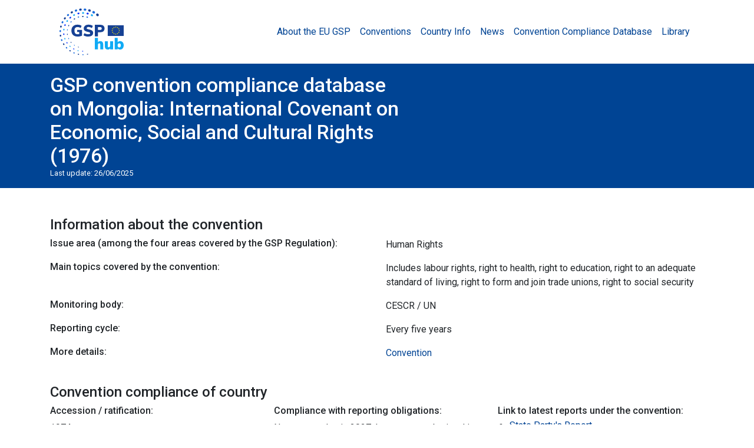

--- FILE ---
content_type: text/html; charset=UTF-8
request_url: https://gsphub.eu/monitoring-database/mongolia/4
body_size: 2346
content:
<!DOCTYPE html>
<html lang="fr">

<head>
    <meta charset="UTF-8">
    <meta http-equiv="Content-type" content="text/html;charset=UTF-8">
    <meta name="viewport" content="width=device-width, initial-scale=1, shrink-to-fit=no">
    <meta name="csrf-token" content="">

    <link name="meta-favicon" rel="icon" type="image/x-icon" href="/themes/custom/gsphub/favicon.ico" />
    <link href="https://fonts.googleapis.com/css?family=Roboto:400,500&display=swap" rel="stylesheet">
    <link rel="stylesheet" href="https://fonts.googleapis.com/icon?family=Material+Icons">

    <script data-domain="gsphub.eu" src="https://plausible.io/js/script.outbound-links.js"></script>

    

    
    <link rel="stylesheet" media="all" href="/themes/custom/gsphub/css/style.css?t6pked" />

    <title>GSP convention compliance database on Mongolia: International Covenant on Economic, Social and Cultural Rights (1976)</title>

    
    
    
    

    </head>

<body id="">

    <div style="display: flex; flex-direction: column; min-height: 100vh;">
            <div class="container">
    <div class="row">
        <div class="col">

            <nav class="navbar navbar-expand-lg navbar-light">
                <div>
                    <a href="/" rel="home" class="navbar-brand">
                        <img src="/themes/custom/gsphub/logo.svg" alt="Home" />
                    </a>
                </div>

                <button class="toggle-menu d-sm-none"><span class="material-icons">menu</span></button>

                <div class="collapse navbar-collapse">
                    <div class="ml-auto">
                        <ul class="navbar-nav">
                                                            <li class="nav-item">
                                    <a class="nav-link" href="/about-gsp">About the EU GSP</a>
                                </li>
                                                            <li class="nav-item">
                                    <a class="nav-link" href="/conventions">Conventions</a>
                                </li>
                                                            <li class="nav-item">
                                    <a class="nav-link" href="/country-info">Country Info</a>
                                </li>
                                                            <li class="nav-item">
                                    <a class="nav-link" href="/news">News</a>
                                </li>
                                                            <li class="nav-item">
                                    <a class="nav-link" href="/monitoring-database">Convention Compliance Database</a>
                                </li>
                                                            <li class="nav-item">
                                    <a class="nav-link" href="/library">Library</a>
                                </li>
                                                    </ul>
                    </div>
                </div>
            </nav>

        </div>
    </div>
</div>

<header>
    <div class="container">
        <div class="row">
            
            <div class="col-12 content mb-3 mt-3">
                <h2 class="mb-0">
                    GSP convention compliance database on Mongolia: International Covenant on Economic, Social and Cultural Rights (1976)
                </h2>
                <p class="small m-0">
                                            Last update: 26/06/2025
                                    </p>
            </div>
        </div>
    </div>
</header>

    <div id="monitoring-database" class="container mb-5 mt-5">
        
        <h4 class="mb-2">Information about the convention</h4>
        
                                    <div class="row mt-0" style="line-height: 1.5;">
                    <div class="col-sm">
                        <h6 class="mb-2">Issue area (among the four areas covered by the GSP Regulation):</h6>
                    </div>
                    <div class="col-sm mb-3">
                        Human Rights
                    </div>
                </div>
                                                <div class="row mt-0" style="line-height: 1.5;">
                    <div class="col-sm">
                        <h6 class="mb-2">Main topics covered by the convention:</h6>
                    </div>
                    <div class="col-sm mb-3">
                        Includes labour rights, right to health, right to education, right to an adequate standard of living, right to form and join trade unions, right to social security
                    </div>
                </div>
                                                <div class="row mt-0" style="line-height: 1.5;">
                    <div class="col-sm">
                        <h6 class="mb-2">Monitoring body:</h6>
                    </div>
                    <div class="col-sm mb-3">
                        CESCR / UN
                    </div>
                </div>
                                                <div class="row mt-0" style="line-height: 1.5;">
                    <div class="col-sm">
                        <h6 class="mb-2">Reporting cycle:</h6>
                    </div>
                    <div class="col-sm mb-3">
                        Every five years
                    </div>
                </div>
                                                <div class="row mt-0" style="line-height: 1.5;">
                    <div class="col-sm">
                        <h6 class="mb-2">More details:</h6>
                    </div>
                    <div class="col-sm mb-3">
                        <a href="https://www.ohchr.org/EN/HRBodies/CESCR/pages/cescrindex.aspx">Convention</a>
                    </div>
                </div>
                    
        
        <h4 class="mt-4">Convention compliance of country</h4>
        <div class="row mt-2" style="line-height: 1;">
                            <div class="col-sm-4 mb-3">
                    <h6 class="mb-2">Accession / ratification:</h6>
                    <div style="line-height: 1.5;">1974</div>
                </div>
                                        <div class="col-sm-4 mb-3">
                    <h6 class="mb-2">Compliance with reporting obligations:</h6>
                    <div style="line-height: 1.5;">Next report due in 2027. Last report submitted in July 2021 (was due in October 2020, initially in 2015).</div>
                </div>
                                        <div class="col-sm-4 mb-3">
                    <h6 class="mb-2">Link to latest reports under the convention:</h6>
                    <ul class="pl-3 mb-0 ml-1">
                                                                                                                <li class="mb-1"><a href="https://tbinternet.ohchr.org/_layouts/15/TreatyBodyExternal/countries.aspx?CountryCode=MNG&amp;Lang=EN">State Party&#039;s Report</a></li>
                                                                                                                                                                                                                                                                                                                                                                                                                                                                                                                                                                                                                                                        </ul>
                </div>
                    </div>

        
        <h4 class="mt-4">EU Monitoring</h4>
        <div class="row mt-2" style="line-height: 1;">
            <div class="col-sm-4 mb-3 mb-md-0">
                <h6 class="mb-2">EU Monitoring Reports for Mongolia:</h6>
                <ul class="pl-3 mb-0 ml-1">
                                            <li class="mb-1"><a href="https://ec.europa.eu/transparency/documents-register/detail?ref=SWD(2023)364&amp;lang=en">Report for 2020-2022</a></li>
                                        <li class="mb-1"><a href="https://eur-lex.europa.eu/legal-content/EN/TXT/PDF/?uri=CELEX:52020SC0023&amp;from=EN">Report for 2018-2019</a></li>
                    <li class="mb-1"><a href="https://eur-lex.europa.eu/legal-content/EN/TXT/PDF/?uri=CELEX:52018SC0028&amp;rid=23">Report for 2016-2017</a></li>
                    <li class="mb-1"><a href="https://eur-lex.europa.eu/legal-content/EN/TXT/?uri=CELEX%3A52016SC0008">Report for 2014-2015</a></li>
                </ul>
            </div>
                            <div class="col-sm-4 mb-3 mb-md-0">
                    <h6 class="mb-2">Last Monitoring Mission:</h6>
                    <div style="line-height: 1.5;">The latest GSP+ monitoring mission to Mongolia took place in June 2019.</div>
                </div>
            
            <div class="col-sm-4 mb-3 mb-md-0">
                <h6 class="mb-2">More information:</h6>
                <div style="line-height: 1.5;"><a href="/country-info/Mongolia">Country page on Mongolia</a></div>
            </div>
        </div>

    </div>
        <footer style="margin-top: auto;">
            <div class="container">
      <div>
    
<ul class="navbar-nav"><li class="nav-item">
      <a class="nav-link" href="/contact-us">Contact Us</a>
    </li>
      <li class="nav-item">
      <a class="nav-link" href="/terms-conditions">Legal, data protection, cookies</a>
    </li>
      <li class="nav-item">
      <a class="nav-link" href="/archive">Archive</a>
    </li>
  </ul><div id="block-gsphub-disclaimer">
  
    
      
            <div><p> </p><p><small>This website is financed by the European Commission and maintained by BKP Economic Advisors GmbH (BKP). Any views expressed on this website are those of BKP and do not represent an official view of the European Union.</small></p></div>
      
  </div>

  </div>

  </div>

        </footer>
    </div>

    <script src="/core/assets/vendor/jquery/jquery.min.js?v=4.0.0-rc.1"></script>
    <script src="/themes/custom/gsphub/js/manifest.js?t6pked"></script>
    <script src="/themes/custom/gsphub/js/vendor.js?t6pked"></script>
    <script src="/themes/custom/gsphub/js/app.js?t6pked"></script>
    
</body>

</html>


--- FILE ---
content_type: image/svg+xml
request_url: https://gsphub.eu/themes/custom/gsphub/gsp-logo-neg.svg
body_size: 29943
content:
<?xml version="1.0" encoding="UTF-8"?>
<svg width="467px" height="338px" viewBox="0 0 467 338" version="1.1" xmlns="http://www.w3.org/2000/svg" xmlns:xlink="http://www.w3.org/1999/xlink">
    <title>logo</title>
    <g id="Page-1" stroke="none" stroke-width="1" fill="none" fill-rule="evenodd">
        <g id="logo" fill-rule="nonzero">
            <polygon id="Path" stroke="#FFFFFF" stroke-width="2" points="465.22 199.32 465.22 122.14 349.84 122.14 349.84 199.32 465.22 199.32 465.22 199.32"></polygon>
            <polygon id="Path" fill="#FFFFFF" points="408.78 133.11 412.79 133.11 409.56 135.63 410.81 139.63 407.59 137.17 404.37 139.63 405.64 135.63 402.38 133.11 406.38 133.11 407.59 129.21 408.78 133.11 408.78 133.11"></polygon>
            <polygon id="Path" fill="#FFFFFF" points="408.92 184.58 412.94 184.58 409.7 187.01 410.96 190.86 407.74 188.49 404.52 190.86 405.79 187.01 402.52 184.58 406.53 184.58 407.74 180.83 408.92 184.58 408.92 184.58"></polygon>
            <polygon id="Path" fill="#FFFFFF" points="421.65 181.18 425.67 181.18 422.44 183.6 423.69 187.45 420.47 185.07 417.25 187.45 418.52 183.6 415.25 181.18 419.26 181.18 420.47 177.42 421.65 181.18 421.65 181.18"></polygon>
            <polygon id="Path" fill="#FFFFFF" points="421.65 136.55 425.67 136.55 422.44 138.97 423.69 142.82 420.47 140.45 417.25 142.82 418.52 138.97 415.25 136.55 419.26 136.55 420.47 132.79 421.65 136.55 421.65 136.55"></polygon>
            <polygon id="Path" fill="#FFFFFF" points="431.11 146 435.12 146 431.88 148.42 433.14 152.27 429.92 149.9 426.7 152.27 427.97 148.42 424.7 146 428.7 146 429.92 142.25 431.11 146 431.11 146"></polygon>
            <polygon id="Path" fill="#FFFFFF" points="431.11 171.85 435.12 171.85 431.88 174.28 433.14 178.13 429.92 175.76 426.7 178.13 427.97 174.28 424.7 171.85 428.7 171.85 429.92 168.1 431.11 171.85 431.11 171.85"></polygon>
            <polygon id="Path" fill="#FFFFFF" points="434.65 158.73 438.67 158.73 435.43 161.16 436.69 165 433.46 162.63 430.24 165 431.51 161.16 428.25 158.73 432.25 158.73 433.46 154.98 434.65 158.73 434.65 158.73"></polygon>
            <polygon id="Path" fill="#FFFFFF" points="395.8 136.58 399.81 136.58 396.58 139.01 397.83 142.86 394.61 140.48 391.39 142.86 392.66 139.01 389.4 136.58 393.4 136.58 394.61 132.83 395.8 136.58 395.8 136.58"></polygon>
            <polygon id="Path" fill="#FFFFFF" points="386.61 146.03 390.63 146.03 387.39 148.46 388.64 152.31 385.43 149.93 382.2 152.31 383.47 148.46 380.21 146.03 384.21 146.03 385.43 142.28 386.61 146.03 386.61 146.03"></polygon>
            <polygon id="Path" fill="#FFFFFF" points="383.2 158.76 387.21 158.76 383.98 161.19 385.24 165.04 382.01 162.67 378.79 165.04 380.06 161.19 376.8 158.76 380.8 158.76 382.01 155.01 383.2 158.76 383.2 158.76"></polygon>
            <polygon id="Path" fill="#FFFFFF" points="386.61 171.88 390.63 171.88 387.39 174.31 388.64 178.16 385.43 175.79 382.2 178.16 383.47 174.31 380.21 171.88 384.21 171.88 385.43 168.14 386.61 171.88 386.61 171.88"></polygon>
            <polygon id="Path" fill="#FFFFFF" points="395.93 181.21 399.95 181.21 396.71 183.63 397.96 187.48 394.75 185.11 391.52 187.48 392.79 183.63 389.53 181.21 393.53 181.21 394.75 177.45 395.93 181.21 395.93 181.21"></polygon>
            <path d="M312,242.94 C315.406667,247.113333 317.113333,253.446667 317.12,261.94 L317.12,296.74 L295.9,296.74 L295.9,262.9 C295.9,259.4 295.28,256.9 294.06,255.27 C292.702701,253.627214 290.635737,252.74084 288.51,252.89 C285.673081,252.73962 282.911898,253.835327 280.95,255.89 C279.08,257.89 278.78,260.63 278.78,264.05 L278.78,296.7 L256.94,296.7 L256.94,212.7 L278.78,212.7 L278.78,245.11 C280.92,242.33 282.91,240.23 286.01,238.8 C289.268379,237.33525 292.807863,236.601413 296.38,236.65 C303.373333,236.67 308.58,238.766667 312,242.94 Z" id="Path" fill="#FFFFFF"></path>
            <path d="M388.13,238.11 L388.13,296.74 L367.51,296.74 L367.51,288.87 C365.787166,291.628462 363.374348,293.889617 360.51,295.43 C357.510346,296.975585 354.173854,297.752152 350.8,297.69 C343.253333,297.69 337.653333,295.603333 334,291.43 C330.346667,287.256667 328.52,280.923333 328.52,272.43 L328.52,238.11 L349.73,238.11 L349.73,272.91 C349.73,278.63 352.19,281.49 357.11,281.49 C359.788431,281.550046 362.354372,280.413701 364.11,278.39 C366.009223,276.129957 366.990653,273.239198 366.86,270.29 L366.86,238.11 L388.13,238.11 Z" id="Path" fill="#FFFFFF"></path>
            <path d="M452.82,240.38 C456.803952,242.950548 459.968651,246.607996 461.94,250.92 C464.212941,255.910149 465.333958,261.347768 465.22,266.83 C465.320544,272.369036 464.200721,277.862316 461.94,282.92 C459.971856,287.345052 456.79298,291.123649 452.77,293.82 C445.521571,298.387291 436.446201,298.948848 428.69,295.31 C425.660902,293.88635 423.115864,291.605551 421.37,288.75 L421.37,296.75 L400.52,296.75 L400.52,212.75 L421.72,212.75 L421.72,245 C423.580742,242.359 426.110593,240.26057 429.05,238.92 C432.269918,237.390873 435.795614,236.614604 439.36,236.65 C444.112376,236.57019 448.786556,237.865487 452.82,240.38 L452.82,240.38 Z M441.27,278 C443.27,275.42 444.27,271.706667 444.27,266.86 C444.27,262.253333 443.296667,258.72 441.35,256.26 C439.403333,253.8 436.6,252.566667 432.94,252.56 C429.206667,252.56 426.35,253.813333 424.37,256.32 C422.39,258.826667 421.39,262.42 421.37,267.1 C421.37,271.86 422.37,275.526667 424.37,278.1 C426.513002,280.532414 429.601862,281.921127 432.843616,281.909702 C436.085369,281.898136 439.164303,280.487551 441.29,278.04 L441.27,278 Z" id="Shape" fill="#FFFFFF"></path>
            <path d="M163.44,155.31 L163.44,197.37 C158.688782,199.558755 153.688618,201.160553 148.55,202.14 C142.951596,203.250255 137.25743,203.806274 131.55,203.800053 C122.41,203.800053 114.486667,202.073333 107.78,198.62 C101.243586,195.339229 95.8614441,190.145444 92.35,183.73 C88.77,177.25 86.98,169.563333 86.98,160.67 C86.98,152.003333 88.77,144.416667 92.35,137.91 C95.8141489,131.514554 101.101459,126.293378 107.54,122.91 C114.086667,119.416667 121.77,117.67 130.59,117.67 C136.399031,117.614636 142.185553,118.399421 147.77,120 C152.501148,121.283156 156.923385,123.511283 160.77,126.55 L154,142.08 C150.535449,139.748685 146.766832,137.904755 142.8,136.6 C139.092764,135.469336 135.23575,134.906293 131.36,134.93 C123.813333,134.93 118.193333,137.036667 114.5,141.25 C110.806667,145.463333 108.973333,151.936667 109,160.67 C109,169.65 110.926667,176.316667 114.78,180.67 C118.633333,185.023333 124.53,187.186667 132.47,187.16 C136.274742,187.163681 140.069196,186.764794 143.79,185.97 L143.79,170.32 L129,170.32 L129,155.32 L163.44,155.31 Z" id="Path" fill="#FFFFFF"></path>
            <path d="M189.53,201.3 C184.204894,199.993241 179.160259,197.733488 174.64,194.63 L181.43,179.14 C185.47278,181.677796 189.847717,183.643153 194.43,184.98 C198.956957,186.310591 203.651547,186.984134 208.37,186.98 C213.136667,186.98 216.77,186.313333 219.27,184.98 C221.77,183.646667 223.013333,181.82 223,179.5 C223,177.35 221.87,175.61 219.61,174.25 C217.35,172.89 213.04,171.56 206.68,170.2 C198.82,168.533333 192.663333,166.533333 188.21,164.2 C183.756667,161.866667 180.64,159.166667 178.86,156.1 C176.971435,152.590493 176.04671,148.643159 176.18,144.66 C176.121455,139.689111 177.644828,134.828327 180.53,130.78 C183.664812,126.505892 187.90747,123.169165 192.8,121.13 C198.555579,118.707771 204.756942,117.525423 211,117.66 C216.953838,117.646535 222.877264,118.509104 228.58,120.22 C234.246667,121.933333 238.673333,124.136667 241.86,126.83 L235.19,142.32 C228.170764,137.277415 219.762465,134.531706 211.12,134.46 C207.073333,134.46 203.816667,135.233333 201.35,136.78 C199.086608,137.994607 197.670276,140.351322 197.66,142.92 C197.600263,144.273544 198.070151,145.597122 198.97,146.61 C200.376176,147.883694 202.040763,148.838785 203.85,149.41 C207.304925,150.618279 210.849067,151.554467 214.45,152.21 C222.076667,153.876667 228.076667,155.876667 232.45,158.21 C236.823333,160.543333 239.92,163.263333 241.74,166.37 C243.63958,169.747169 244.586598,173.576719 244.48,177.45 C244.48,185.71 241.303333,192.163333 234.95,196.81 C228.596667,201.456667 219.66,203.79 208.14,203.81 C201.852357,203.808981 195.593244,202.964791 189.53,201.3 Z" id="Path" fill="#FFFFFF"></path>
            <path d="M256.85,118.73 L297.48,118.73 C306.78,118.73 314.01,121.093333 319.17,125.82 C324.33,130.546667 326.91,137.12 326.91,145.54 C326.91,153.88 324.31,160.433333 319.11,165.2 C313.91,169.966667 306.7,172.35 297.48,172.35 L278.78,172.35 L278.78,202.73 L256.85,202.73 L256.85,118.73 Z M294.5,155.9 C298.56,155.9 301.55,155.07 303.5,153.4 C305.45,151.73 306.42,149.15 306.42,145.66 C306.42,142.17 305.42,139.56 303.5,137.85 C301.58,136.14 298.56,135.29 294.5,135.29 L278.78,135.29 L278.78,155.9 L294.5,155.9 Z" id="Shape" fill="#FFFFFF"></path>
            <path d="M135.22,59.33 L138.12,58.46 C139.452601,58.0598625 140.897445,58.4010543 141.910275,59.3550515 C142.923104,60.3090488 143.350046,61.7309168 143.030275,63.0850515 C142.710504,64.4391863 141.692601,65.5198625 140.36,65.92 L140.36,65.92 L140.24,65.92 L137.52,66.7 L137.43,66.7 C135.404287,67.223045 133.328659,66.0458351 132.737887,64.0388277 C132.147115,62.0318203 133.253962,59.9178333 135.24,59.26 L135.22,59.33 Z" id="Path" fill="#FFFFFF"></path>
            <path d="M172.35,338 L169.28,338 C168.133177,338.016077 167.064893,337.41911 166.477558,336.433971 C165.890224,335.448832 165.87307,334.225187 166.432558,333.223971 C166.992047,332.222755 168.043177,331.596077 169.19,331.58 L172.31,331.58 C173.999774,331.674721 175.321464,333.072573 175.321464,334.765 C175.321464,336.457427 173.999774,337.855279 172.31,337.95 L172.35,338 Z" id="Path" fill="#FFFFFF"></path>
            <path d="M106.26,326.13 L103.41,325 C102.086851,324.536125 101.127905,323.379654 100.917009,321.993499 C100.706112,320.607344 101.277725,319.218006 102.403044,318.381608 C103.528362,317.54521 105.023506,317.398422 106.29,318 L106.29,318 L106.37,318 L109.07,319.16 L109.13,319.16 C110.369712,319.679821 111.237931,320.821535 111.407608,322.155067 C111.577285,323.488599 111.022643,324.811356 109.952608,325.625067 C108.882574,326.438778 107.459712,326.619821 106.22,326.1 L106.26,326.13 Z" id="Path" fill="#FFFFFF"></path>
            <path d="M50,289 L47.84,286.79 C46.7485536,285.673545 46.3356372,284.059618 46.7567924,282.556171 C47.1779476,281.052723 48.3691908,279.888163 49.8817924,279.501171 C51.3943939,279.114178 52.9985536,279.563545 54.09,280.68 L54.09,280.68 L54.16,280.75 L56.16,282.88 L56.22,282.94 C57.7222672,284.681682 57.6090477,287.291842 55.9616107,288.896901 C54.3141738,290.50196 51.7019505,290.547135 50,289 Z" id="Path" fill="#FFFFFF"></path>
            <path d="M12.85,232.46 L11.73,229.57 C10.7441718,227.01016 12.0201603,224.135828 14.58,223.15 C17.1398398,222.164172 20.0141717,223.44016 21,226 L21,226.06 L21,226.17 L22,228.91 L22,228.99 C22.9609753,231.533271 21.6782711,234.374024 19.1349999,235.335 C16.5917287,236.295975 13.7509755,235.013271 12.79,232.47 L12.85,232.46 Z" id="Path" fill="#FFFFFF"></path>
            <path d="M1,165.64 L1.12,162.54 C1.03567809,160.467992 2.11975542,158.523531 3.92661753,157.505898 C5.73347963,156.488264 7.95825022,156.569165 9.68642817,157.715345 C11.4146061,158.861526 12.3545917,160.879588 12.12,162.94 L12.12,163.13 L12,166 L12,166.11 C11.9106836,168.074961 10.7798578,169.84301 9.03349365,170.74814 C7.28712953,171.65327 5.19054137,171.55797 3.53349365,170.49814 C1.87644593,169.438309 0.910683603,167.574961 1,165.61 L1,165.64 Z" id="Path" fill="#FFFFFF"></path>
            <path d="M16.44,99.33 L17.77,96.51 C18.6682819,94.4831447 20.5939962,93.1018987 22.8018516,92.9008329 C25.0097069,92.6997671 27.1532488,93.7104325 28.4028819,95.5416806 C29.652515,97.3729288 29.8121482,99.737402 28.82,101.72 L28.82,101.78 L28.76,101.91 L27.48,104.51 L27.43,104.61 C25.9719683,107.647566 22.3275661,108.928032 19.29,107.47 C16.2524339,106.011968 14.9719683,102.367566 16.43,99.33 L16.44,99.33 Z" id="Path" fill="#FFFFFF"></path>
            <path d="M57,44.33 L59.35,42.25 C62.1364328,40.0793464 66.1302699,40.4488694 68.4711379,43.093918 C70.8120058,45.7389666 70.6932837,49.7481045 68.2,52.25 L68.14,52.25 L68.02,52.35 L65.81,54.3 L65.71,54.38 C62.9145129,56.541055 58.9179321,56.1428564 56.6038014,53.4727055 C54.2896706,50.8025546 54.4635565,46.7899515 57,44.33 L57,44.33 Z" id="Path" fill="#FFFFFF"></path>
            <path d="M116.09,9.59 L119.09,8.59 C121.578784,7.6867084 124.361862,8.20785611 126.355189,9.95044926 C128.348515,11.6930424 129.236882,14.3815219 128.674259,16.9686897 C128.111636,19.5558575 126.186992,21.6326004 123.65,22.39 L123.56,22.39 L123.4,22.44 L120.65,23.29 L120.52,23.29 C116.765753,24.3539406 112.843718,22.2512473 111.651911,18.5356135 C110.460104,14.8199797 112.427333,10.828277 116.1,9.51 L116.09,9.59 Z" id="Path" fill="#FFFFFF"></path>
            <path d="M184.35,1 L187.49,1.27 C190.282031,1.51115422 192.733319,3.22352053 193.920489,5.76206711 C195.107658,8.30061369 194.85035,11.2796749 193.245489,13.5770672 C191.640628,15.8744595 188.932031,17.1411543 186.14,16.9 L186,16.9 L185.82,16.9 L183,16.61 L182.85,16.61 C178.539418,16.1957864 175.380787,12.3655824 175.795,8.05500001 C176.209214,3.74441758 180.039418,0.585786506 184.35,1 Z" id="Path" fill="#FFFFFF"></path>
            <path d="M250.69,20.07 L253.48,21.56 C257.580714,23.7553319 259.125332,28.8592857 256.93,32.96 C254.734668,37.0607143 249.630714,38.6053319 245.53,36.41 L245.44,36.41 L245.27,36.32 L242.78,34.93 L242.64,34.85 C238.572423,32.6270539 237.077054,27.5275772 239.3,23.46 C241.522946,19.3924228 246.622423,17.8970539 250.69,20.12 L250.69,20.07 Z" id="Path" fill="#FFFFFF"></path>
            <path d="M205.75,333.84 L202.75,334.5 C201.730007,334.723291 200.66837,334.38546 199.964997,333.613766 C199.261625,332.842071 199.023377,331.753751 199.339997,330.758766 C199.656618,329.76378 200.480007,329.013291 201.5,328.79 L201.5,328.79 L201.57,328.79 L204.47,328.21 L204.52,328.21 C206.082966,327.878629 207.618629,328.877034 207.95,330.44 C208.281371,332.002966 207.282966,333.538629 205.72,333.87 L205.75,333.84 Z" id="Path" fill="#FFFFFF"></path>
            <path d="M138.73,335.43 L135.73,334.86 C133.971505,334.382957 132.873154,332.636564 133.204837,330.844955 C133.53652,329.053346 135.187272,327.815898 137,328 L137.13,328 L140.01,328.6 L140.07,328.6 C141.874132,329.046037 143.009419,330.830953 142.648546,332.65403 C142.287673,334.477108 140.558005,335.694914 138.72,335.42 L138.73,335.43 Z" id="Path" fill="#FFFFFF"></path>
            <path d="M76.27,310.44 L73.71,308.72 C72.0962451,307.377489 71.7645395,305.029567 72.94323,303.292549 C74.1219206,301.555531 76.4262878,300.996373 78.27,302 L78.27,302 L78.34,302.06 L80.75,303.74 L80.81,303.74 C82.6546309,305.007494 83.1224931,307.530369 81.8549997,309.375 C80.5875063,311.219631 78.0646311,311.687493 76.22,310.42 L76.27,310.44 Z" id="Path" fill="#FFFFFF"></path>
            <path d="M28.6,262.63 L26.92,260 C25.8610823,258.60187 25.6768643,256.727593 26.4433107,255.150052 C27.2097571,253.572512 28.7970442,252.558919 30.550632,252.527242 C32.3042199,252.495565 33.9270787,253.45117 34.75,255 L34.75,255.05 L34.81,255.14 L36.35,257.62 L36.35,257.7 C37.7307118,259.862195 37.0971947,262.734288 34.9349999,264.115 C32.7728052,265.495712 29.9007119,264.862195 28.52,262.7 L28.6,262.63 Z" id="Path" fill="#FFFFFF"></path>
            <path d="M3.53,199.68 L3,196.62 C2.61928013,194.743378 3.2925162,192.808521 4.75591485,191.573563 C6.2193135,190.338604 8.23981259,190.000224 10.0257222,190.69101 C11.8116318,191.381796 13.0785264,192.991733 13.33,194.89 L13.33,195 L13.33,195.12 L13.76,198 L13.76,198.1 C14.1537134,200.913316 12.2211624,203.523475 9.41541443,203.967923 C6.60966647,204.412371 3.9650375,202.527265 3.47,199.73 L3.53,199.68 Z" id="Path" fill="#FFFFFF"></path>
            <path d="M5.36,131.74 L6.09,128.74 C6.90268004,125.681859 10.0097916,123.833333 13.0851118,124.578371 C16.160432,125.323408 18.0770331,128.388997 17.4,131.48 L17.4,131.55 L17.4,131.68 L16.66,134.49 L16.66,134.59 C15.8429274,137.646003 12.7244036,139.480568 9.65631186,138.71013 C6.58822013,137.939692 4.70637535,134.849469 5.43,131.77 L5.36,131.74 Z" id="Path" fill="#FFFFFF"></path>
            <path d="M33.88,69.78 L35.76,67.28 C37.8918192,64.4523022 41.912302,63.888181 44.7399999,66.0200001 C47.5676978,68.1518192 48.131819,72.1723021 46,75 L45.95,75.07 L45.86,75.18 L44.08,77.46 L44.01,77.56 C42.6273822,79.3677639 40.3853601,80.3005888 38.1284817,80.0070885 C35.8716033,79.7135883 33.9427422,78.2383527 33.0684817,76.1370885 C32.1942212,74.0358244 32.5073822,71.6277639 33.89,69.82 L33.88,69.78 Z" id="Path" fill="#FFFFFF"></path>
            <path d="M84.74,24 L87.45,22.44 C89.6174137,20.9595285 92.4309111,20.815989 94.7377409,22.0681929 C97.0445706,23.3203967 98.4570226,25.7578853 98.3963844,28.3819663 C98.3357462,31.0060473 96.8122093,33.37569 94.45,34.52 L94.38,34.52 L94.24,34.59 L91.69,36 L91.57,36.06 C88.2814362,37.6048695 84.3579057,36.3559978 82.5674094,33.1944481 C80.7769132,30.0328983 81.7237768,26.025752 84.74,24 L84.74,24 Z" id="Path" fill="#FFFFFF"></path>
            <path d="M149.76,1.84 L152.89,1.48 C155.643938,1.01812235 158.428219,2.11191916 160.1314,4.32476328 C161.834582,6.53760739 162.179275,9.50910518 161.027885,12.0530796 C159.876495,14.597054 157.416541,16.2991821 154.63,16.48 L154.37,16.48 L151.51,16.76 L151.37,16.76 C147.227864,17.2045892 143.509589,14.2071356 143.065,10.065 C142.620411,5.92286441 145.617864,2.20458928 149.76,1.76 L149.76,1.84 Z" id="Path" fill="#FFFFFF"></path>
            <path d="M218.46,7.17 L221.46,8.07 C224.246672,8.89528347 226.381379,11.1445485 227.059998,13.9705187 C227.738618,16.7964889 226.858051,19.7698321 224.749998,21.7705188 C222.641946,23.7712054 219.626672,24.4952836 216.84,23.67 L216.74,23.67 L216.57,23.61 L213.84,22.75 L213.69,22.75 C209.549025,21.3327492 207.27963,16.8854041 208.562038,12.7007051 C209.844445,8.51600602 214.215967,6.10378041 218.44,7.25 L218.46,7.17 Z" id="Path" fill="#FFFFFF"></path>
            <path d="M279.71,39.25 L282.14,41.25 C284.535466,43.2399693 285.687331,46.3567426 285.1617,49.4262615 C284.636069,52.4957804 282.512797,55.0517119 279.5917,56.1312615 C276.670603,57.2108111 273.395466,56.6499693 271,54.66 L270.91,54.59 L270.76,54.46 L268.61,52.6 L268.48,52.49 C264.970274,49.3470098 264.604331,43.979711 267.654982,40.3894337 C270.705633,36.7991565 276.0616,36.2937519 279.73,39.25 L279.71,39.25 Z" id="Path" fill="#FFFFFF"></path>
            <path d="M169.86,312.42 L166.76,312.42 C165.37848,312.334527 164.301787,311.189161 164.301787,309.805 C164.301787,308.420839 165.37848,307.275473 166.76,307.19 L166.86,307.19 L169.86,307.24 L169.92,307.24 C171.285315,307.32496 172.349143,308.457045 172.349143,309.825 C172.349143,311.192955 171.285315,312.32504 169.92,312.41 L169.86,312.42 Z" id="Path" fill="#FFFFFF"></path>
            <path d="M104.12,296.84 L101.37,295.38 C100.354067,294.872039 99.6930497,293.853566 99.6428277,292.718832 C99.5926057,291.584098 100.161062,290.511209 101.128147,289.915482 C102.095231,289.319755 103.309153,289.294694 104.3,289.85 L104.3,289.85 L104.37,289.85 L106.97,291.28 L107.04,291.28 C108.474437,292.131279 108.981869,293.962607 108.190101,295.430731 C107.398334,296.898856 105.589344,297.480925 104.09,296.75 L104.12,296.84 Z" id="Path" fill="#FFFFFF"></path>
            <path d="M53,252.29 L51.23,249.72 C50.2472636,248.068087 50.7140424,245.937103 52.2973426,244.847265 C53.8806427,243.757427 56.0378323,244.082246 57.23,245.59 L57.23,245.59 L57.23,245.67 L58.87,248.13 L58.92,248.2 C59.8864807,249.850818 59.406008,251.968362 57.8217076,253.040405 C56.2374073,254.112449 54.0930449,253.771043 52.92,252.26 L53,252.29 Z" id="Path" fill="#FFFFFF"></path>
            <path d="M28.34,188.85 L28,185.74 C27.7238576,183.453541 29.3535411,181.376142 31.64,181.1 C33.9264589,180.823858 36.0038576,182.453541 36.28,184.74 L36.28,184.89 L36.59,187.82 L36.59,187.92 C36.8412896,190.192652 35.2026517,192.23871 32.93,192.49 C30.6573483,192.74129 28.6112896,191.102652 28.36,188.83 L28.34,188.85 Z" id="Path" fill="#FFFFFF"></path>
            <path d="M36,121 L37.09,118 C37.6479703,116.381903 39.0431066,115.196261 40.7300115,114.906573 C42.4169165,114.616885 44.1276739,115.26916 45.1935013,116.608406 C46.2593287,117.947651 46.5109502,119.761167 45.85,121.34 L45.85,121.34 L45.85,121.46 L44.76,124.18 L44.76,124.28 C43.854253,126.699007 41.1590072,127.925747 38.74,127.02 C36.3209929,126.114253 35.0942531,123.419007 36,121 Z" id="Path" fill="#FFFFFF"></path>
            <path d="M74.47,64.24 L76.83,62.15 C78.2197255,60.9060743 80.1692173,60.5017111 81.9390394,61.0902841 C83.7088614,61.678857 85.0279132,63.1702088 85.3958827,64.9986744 C85.7638522,66.8271401 85.1243739,68.7126361 83.72,69.94 L83.72,69.94 L83.61,70.03 L81.35,72 L81.26,72.08 C79.8648779,73.2929167 77.9286485,73.6694091 76.1806708,73.0676562 C74.4326931,72.4659034 73.1385264,70.9773258 72.7856708,69.1626562 C72.4328152,67.3479867 73.0748779,65.4829167 74.47,64.27 L74.47,64.24 Z" id="Path" fill="#FFFFFF"></path>
            <path d="M135.13,31.75 L138.2,31 C140.212911,30.4376348 142.372291,31.0178823 143.832218,32.5134351 C145.292146,34.008988 145.820174,36.1817264 145.209452,38.1804974 C144.59873,40.1792683 142.946496,41.6858305 140.9,42.11 L140.85,42.11 L140.7,42.11 L137.86,42.75 L137.73,42.75 C134.726494,43.3273096 131.80268,41.4312701 131.104561,38.453525 C130.406442,35.4757799 132.182873,32.4777892 135.13,31.66 L135.13,31.75 Z" id="Path" fill="#FFFFFF"></path>
            <path d="M204.17,31.17 L207.25,31.93 C210.514376,32.8262961 212.468751,36.1619148 211.654747,39.447778 C210.840743,42.7336412 207.555276,44.7711982 204.25,44.04 L204.19,44.04 L204,44 L201.2,43.26 L201.07,43.26 C197.978041,42.2286477 196.20962,38.9823181 197.019942,35.8252184 C197.830264,32.6681188 200.943539,30.6747578 204.15,31.26 L204.17,31.17 Z" id="Path" fill="#FFFFFF"></path>
            <path d="M136.07,308.64 L133.07,307.89 C131.531887,307.506162 130.596162,305.948113 130.98,304.41 C131.363838,302.871887 132.921887,301.936162 134.46,302.32 L134.46,302.32 L134.53,302.32 L137.41,303.08 L137.47,303.08 C138.979755,303.484396 139.882136,305.029294 139.492743,306.542988 C139.103351,308.056683 137.567484,308.974351 136.05,308.6 L136.07,308.64 Z" id="Path" fill="#FFFFFF"></path>
            <path d="M75.89,277.67 L73.57,275.6 C72.2079351,274.348686 72.1002878,272.236542 73.3280766,270.853234 C74.5558654,269.469925 76.6658537,269.326097 78.07,270.53 L78.07,270.53 L78.14,270.59 L80.32,272.59 L80.38,272.64 C81.7607117,273.888164 81.8681633,276.019288 80.6199998,277.4 C79.3718364,278.780712 77.2407119,278.888163 75.86,277.64 L75.89,277.67 Z" id="Path" fill="#FFFFFF"></path>
            <path d="M36.81,222.1 L35.71,219.17 C35.1582873,217.216382 36.1934122,215.165497 38.0927903,214.448997 C39.9921683,213.732496 42.1239442,214.588734 43,216.42 L43,216.42 L43,216.52 L44,219.3 L44,219.38 C44.7400616,221.393078 43.7080779,223.624938 41.695,224.365 C39.6819221,225.105062 37.4500616,224.073078 36.71,222.06 L36.81,222.1 Z" id="Path" fill="#FFFFFF"></path>
            <path d="M28,154.48 L28.38,151.37 C28.7425355,149.002151 30.9216465,147.351394 33.2992094,147.643518 C35.6767724,147.935642 37.3914549,150.064817 37.17,152.45 L37.17,152.5 L37.17,152.61 L36.77,155.52 L36.77,155.62 C36.4551977,158.041769 34.2367686,159.749802 31.815,159.435 C29.3932314,159.120198 27.6851977,156.901769 28,154.48 Z" id="Path" fill="#FFFFFF"></path>
            <path d="M51.77,90.29 L53.57,87.71 C54.5629492,86.2249274 56.2803221,85.3916476 58.0613422,85.5307733 C59.8423624,85.669899 61.4095083,86.7597514 62.159805,88.380999 C62.9101018,90.0022465 62.7266367,91.9022637 61.68,93.35 L61.68,93.4 L61.6,93.5 L59.89,95.88 L59.8,96 C58.1556011,97.977261 55.2658503,98.3545354 53.1689349,96.8657255 C51.0720196,95.3769156 50.4754516,92.5243549 51.8,90.32 L51.77,90.29 Z" id="Path" fill="#FFFFFF"></path>
            <path d="M102.79,44.3 L105.59,42.84 C108.235872,41.6516414 111.34913,42.7394448 112.679148,45.3170188 C114.009165,47.8945927 113.091699,51.0622336 110.59,52.53 L110.59,52.53 L110.46,52.6 L107.85,53.91 L107.74,53.91 C105.087824,55.1419396 101.936227,54.0567112 100.60481,51.4530517 C99.2733932,48.8493923 100.238587,45.6589868 102.79,44.23 L102.79,44.3 Z" id="Path" fill="#FFFFFF"></path>
            <path d="M169.58,27.29 L172.75,27.29 C176.063708,27.29 178.75,29.9762915 178.75,33.29 C178.75,36.6037085 176.063708,39.29 172.75,39.29 L172.53,39.29 L169.62,39.29 L169.49,39.29 C166.485286,38.89277 164.248636,36.3170696 164.276627,33.2863416 C164.304619,30.2556137 166.588462,27.7216643 169.6,27.38 L169.58,27.29 Z" id="Path" fill="#FFFFFF"></path>
            <path d="M236.89,43.26 L239.7,44.75 C241.750705,45.834301 243.067166,47.9302744 243.153486,50.2483871 C243.239806,52.5664999 242.08287,54.7545756 240.118486,55.9883872 C238.154101,57.2221989 235.680704,57.3143011 233.63,56.23 L233.57,56.23 L233.41,56.15 L230.88,54.76 L230.75,54.69 C227.601977,52.9944858 226.424486,49.0680231 228.12,45.92 C229.815514,42.7719769 233.741977,41.5944858 236.89,43.29 L236.89,43.26 Z" id="Path" fill="#FFFFFF"></path>
            <path d="M108.84,269.14 L106.32,267.54 C105.637623,267.107709 105.237705,266.344211 105.270891,265.537109 C105.304078,264.730008 105.765328,264.00192 106.480891,263.627109 C107.196455,263.252299 108.057623,263.287709 108.74,263.72 L108.74,263.72 L108.8,263.72 L111.21,265.29 L111.21,265.29 C112.253818,265.958265 112.558264,267.346182 111.89,268.39 C111.221735,269.433818 109.833818,269.738264 108.79,269.07 L108.84,269.14 Z" id="Path" fill="#FFFFFF"></path>
            <path d="M65.36,220.91 L64.1,218.19 C63.662323,217.320236 63.7328131,216.281179 64.2839496,215.478497 C64.8350861,214.675815 65.7794733,214.236792 66.7484038,214.332832 C67.7173342,214.428871 68.5571614,215.044743 68.94,215.94 L68.94,215.94 L68.94,216.01 L70.11,218.62 L70.11,218.69 C70.6740484,220.012449 70.0807177,221.543437 68.7728019,222.140411 C67.4648861,222.737385 65.9195256,222.182563 65.29,220.89 L65.36,220.91 Z" id="Path" fill="#FFFFFF"></path>
            <path d="M54.82,156.59 L55.22,153.59 C55.5012001,151.955022 57.0268513,150.836516 58.6706878,151.060186 C60.3145243,151.283855 61.4858637,152.769329 61.32,154.42 L61.32,154.54 L60.9,157.36 L60.9,157.44 C60.4762497,158.908722 59.0336235,159.839427 57.5208149,159.62007 C56.0080063,159.400713 54.88914,158.098591 54.9,156.57 L54.82,156.59 Z" id="Path" fill="#FFFFFF"></path>
            <path d="M80.83,96.59 L82.83,94.3 C84.1020218,92.9321663 86.22551,92.8083625 87.6478683,94.0191082 C89.0702267,95.2298539 89.287135,97.3458597 88.14,98.82 L88.14,98.82 L88.07,98.9 L86.2,101.04 L86.14,101.11 C85.3290071,102.047822 84.0792966,102.481746 82.8616223,102.248317 C81.6439481,102.014887 80.6433037,101.149568 80.2366223,99.9783167 C79.829941,98.8070652 80.0790071,97.5078222 80.89,96.57 L80.83,96.59 Z" id="Path" fill="#FFFFFF"></path>
            <path d="M138.85,282.17 L135.98,281.35 C135.265469,281.146359 134.713856,280.576988 134.532949,279.856366 C134.352042,279.135743 134.569325,278.373347 135.102949,277.856366 C135.636573,277.339384 136.405469,277.146359 137.12,277.35 L137.12,277.35 L137.18,277.35 L139.93,278.18 L140,278.18 C141.082478,278.497564 141.702563,279.632522 141.385,280.715 C141.067436,281.797478 139.932478,282.417564 138.85,282.1 L138.85,282.17 Z" id="Path" fill="#FFFFFF"></path>
            <path d="M83.63,248.19 L81.63,245.94 C80.9836687,245.288822 80.7515318,244.333045 81.0271635,243.457943 C81.3027951,242.58284 82.0407734,241.932621 82.9436203,241.769389 C83.8464672,241.606156 84.7654007,241.956809 85.33,242.68 L85.33,242.68 L85.38,242.74 L87.24,244.92 L87.24,244.92 C88.0845041,245.945586 87.9577298,247.457373 86.9542154,248.32799 C85.950701,249.198606 84.4361524,249.110778 83.54,248.13 L83.63,248.19 Z" id="Path" fill="#FFFFFF"></path>
            <path d="M55.49,189.53 L55.04,186.53 C54.8025176,184.961511 55.8815113,183.497482 57.45,183.26 C59.0184887,183.022518 60.4825176,184.101511 60.72,185.67 L60.72,185.78 L61.11,188.6 L61.11,188.68 C61.3336753,190.240204 60.2502044,191.686325 58.69,191.91 C57.1297956,192.133675 55.6836754,191.050204 55.46,189.49 L55.49,189.53 Z" id="Path" fill="#FFFFFF"></path>
            <path d="M63.51,124.75 L64.74,122 C65.4991551,120.36636 67.4309361,119.647018 69.0736852,120.386255 C70.7164343,121.125492 71.4592098,123.048385 70.74,124.7 L70.74,124.7 L70.74,124.79 L69.54,127.37 L69.54,127.45 C68.7888927,129.087524 66.8525243,129.806107 65.2150001,129.055 C63.5774758,128.303893 62.8588928,126.367524 63.61,124.73 L63.51,124.75 Z" id="Path" fill="#FFFFFF"></path>
            <path d="M105.44,74.4 L108,72.75 C109.103155,71.9197589 110.577509,71.7748196 111.82122,72.3743474 C113.064932,72.9738752 113.869904,74.2175577 113.907543,75.5977153 C113.945181,76.9778728 113.209188,78.2635791 112,78.93 L112,78.93 L111.91,78.99 L109.51,80.51 L109.43,80.51 C107.72344,81.6145694 105.44457,81.1265598 104.34,79.4199999 C103.235431,77.7134401 103.72344,75.4345695 105.43,74.33 L105.44,74.4 Z" id="Path" fill="#FFFFFF"></path>
            <path d="M168.15,54.67 L171.15,54.67 C173.334664,54.7607588 175.06369,56.5499413 175.079708,58.7364307 C175.095726,60.9229201 173.393099,62.7372429 171.21,62.86 L168.12,62.86 C165.866678,62.86 164.04,61.0333217 164.04,58.78 C164.04,56.5266783 165.866678,54.7000001 168.12,54.7 L168.15,54.67 Z" id="Path" fill="#FFFFFF"></path>
            <path d="M201.2,58.75 L204.13,59.59 C205.607293,60.0151461 206.745556,61.1961238 207.116015,62.6880702 C207.486474,64.1800167 207.032849,65.7562698 205.926015,66.8230702 C204.819181,67.8898707 203.227293,68.2851461 201.75,67.86 L201.75,67.86 L201.62,67.86 L198.9,67 L198.79,67 C196.52011,66.3344969 195.219497,63.9548903 195.885,61.685 C196.550503,59.4151097 198.93011,58.1144969 201.2,58.78 L201.2,58.75 Z" id="Path" fill="#FFFFFF"></path>
        </g>
    </g>
</svg>

--- FILE ---
content_type: text/javascript
request_url: https://gsphub.eu/themes/custom/gsphub/js/vendor.js?t6pked
body_size: 176425
content:
/*! For license information please see vendor.js.LICENSE.txt */
(window.webpackJsonp=window.webpackJsonp||[]).push([[2],[function(e,t,n){(function(e){e.exports=function(){"use strict";var t,a;function i(){return t.apply(null,arguments)}function r(e){return e instanceof Array||"[object Array]"===Object.prototype.toString.call(e)}function o(e){return null!=e&&"[object Object]"===Object.prototype.toString.call(e)}function s(e,t){return Object.prototype.hasOwnProperty.call(e,t)}function d(e){if(Object.getOwnPropertyNames)return 0===Object.getOwnPropertyNames(e).length;var t;for(t in e)if(s(e,t))return!1;return!0}function l(e){return void 0===e}function u(e){return"number"==typeof e||"[object Number]"===Object.prototype.toString.call(e)}function c(e){return e instanceof Date||"[object Date]"===Object.prototype.toString.call(e)}function h(e,t){var n,a=[];for(n=0;n<e.length;++n)a.push(t(e[n],n));return a}function m(e,t){for(var n in t)s(t,n)&&(e[n]=t[n]);return s(t,"toString")&&(e.toString=t.toString),s(t,"valueOf")&&(e.valueOf=t.valueOf),e}function _(e,t,n,a){return wt(e,t,n,a,!0).utc()}function f(e){return null==e._pf&&(e._pf={empty:!1,unusedTokens:[],unusedInput:[],overflow:-2,charsLeftOver:0,nullInput:!1,invalidEra:null,invalidMonth:null,invalidFormat:!1,userInvalidated:!1,iso:!1,parsedDateParts:[],era:null,meridiem:null,rfc2822:!1,weekdayMismatch:!1}),e._pf}function p(e){if(null==e._isValid){var t=f(e),n=a.call(t.parsedDateParts,(function(e){return null!=e})),i=!isNaN(e._d.getTime())&&t.overflow<0&&!t.empty&&!t.invalidEra&&!t.invalidMonth&&!t.invalidWeekday&&!t.weekdayMismatch&&!t.nullInput&&!t.invalidFormat&&!t.userInvalidated&&(!t.meridiem||t.meridiem&&n);if(e._strict&&(i=i&&0===t.charsLeftOver&&0===t.unusedTokens.length&&void 0===t.bigHour),null!=Object.isFrozen&&Object.isFrozen(e))return i;e._isValid=i}return e._isValid}function g(e){var t=_(NaN);return null!=e?m(f(t),e):f(t).userInvalidated=!0,t}a=Array.prototype.some?Array.prototype.some:function(e){var t,n=Object(this),a=n.length>>>0;for(t=0;t<a;t++)if(t in n&&e.call(this,n[t],t,n))return!0;return!1};var y=i.momentProperties=[],v=!1;function M(e,t){var n,a,i;if(l(t._isAMomentObject)||(e._isAMomentObject=t._isAMomentObject),l(t._i)||(e._i=t._i),l(t._f)||(e._f=t._f),l(t._l)||(e._l=t._l),l(t._strict)||(e._strict=t._strict),l(t._tzm)||(e._tzm=t._tzm),l(t._isUTC)||(e._isUTC=t._isUTC),l(t._offset)||(e._offset=t._offset),l(t._pf)||(e._pf=f(t)),l(t._locale)||(e._locale=t._locale),y.length>0)for(n=0;n<y.length;n++)l(i=t[a=y[n]])||(e[a]=i);return e}function b(e){M(this,e),this._d=new Date(null!=e._d?e._d.getTime():NaN),this.isValid()||(this._d=new Date(NaN)),!1===v&&(v=!0,i.updateOffset(this),v=!1)}function L(e){return e instanceof b||null!=e&&null!=e._isAMomentObject}function k(e){!1===i.suppressDeprecationWarnings&&"undefined"!=typeof console&&console.warn&&console.warn("Deprecation warning: "+e)}function Y(e,t){var n=!0;return m((function(){if(null!=i.deprecationHandler&&i.deprecationHandler(null,e),n){var a,r,o,d=[];for(r=0;r<arguments.length;r++){if(a="","object"==typeof arguments[r]){for(o in a+="\n["+r+"] ",arguments[0])s(arguments[0],o)&&(a+=o+": "+arguments[0][o]+", ");a=a.slice(0,-2)}else a=arguments[r];d.push(a)}k(e+"\nArguments: "+Array.prototype.slice.call(d).join("")+"\n"+(new Error).stack),n=!1}return t.apply(this,arguments)}),t)}var w,D={};function x(e,t){null!=i.deprecationHandler&&i.deprecationHandler(e,t),D[e]||(k(t),D[e]=!0)}function T(e){return"undefined"!=typeof Function&&e instanceof Function||"[object Function]"===Object.prototype.toString.call(e)}function S(e,t){var n,a=m({},e);for(n in t)s(t,n)&&(o(e[n])&&o(t[n])?(a[n]={},m(a[n],e[n]),m(a[n],t[n])):null!=t[n]?a[n]=t[n]:delete a[n]);for(n in e)s(e,n)&&!s(t,n)&&o(e[n])&&(a[n]=m({},a[n]));return a}function H(e){null!=e&&this.set(e)}function j(e,t,n){var a=""+Math.abs(e),i=t-a.length;return(e>=0?n?"+":"":"-")+Math.pow(10,Math.max(0,i)).toString().substr(1)+a}i.suppressDeprecationWarnings=!1,i.deprecationHandler=null,w=Object.keys?Object.keys:function(e){var t,n=[];for(t in e)s(e,t)&&n.push(t);return n};var E=/(\[[^\[]*\])|(\\)?([Hh]mm(ss)?|Mo|MM?M?M?|Do|DDDo|DD?D?D?|ddd?d?|do?|w[o|w]?|W[o|W]?|Qo?|N{1,5}|YYYYYY|YYYYY|YYYY|YY|y{2,4}|yo?|gg(ggg?)?|GG(GGG?)?|e|E|a|A|hh?|HH?|kk?|mm?|ss?|S{1,9}|x|X|zz?|ZZ?|.)/g,C=/(\[[^\[]*\])|(\\)?(LTS|LT|LL?L?L?|l{1,4})/g,A={},P={};function O(e,t,n,a){var i=a;"string"==typeof a&&(i=function(){return this[a]()}),e&&(P[e]=i),t&&(P[t[0]]=function(){return j(i.apply(this,arguments),t[1],t[2])}),n&&(P[n]=function(){return this.localeData().ordinal(i.apply(this,arguments),e)})}function F(e,t){return e.isValid()?(t=N(t,e.localeData()),A[t]=A[t]||function(e){var t,n,a,i=e.match(E);for(t=0,n=i.length;t<n;t++)P[i[t]]?i[t]=P[i[t]]:i[t]=(a=i[t]).match(/\[[\s\S]/)?a.replace(/^\[|\]$/g,""):a.replace(/\\/g,"");return function(t){var a,r="";for(a=0;a<n;a++)r+=T(i[a])?i[a].call(t,e):i[a];return r}}(t),A[t](e)):e.localeData().invalidDate()}function N(e,t){var n=5;function a(e){return t.longDateFormat(e)||e}for(C.lastIndex=0;n>=0&&C.test(e);)e=e.replace(C,a),C.lastIndex=0,n-=1;return e}var W={};function I(e,t){var n=e.toLowerCase();W[n]=W[n+"s"]=W[t]=e}function R(e){return"string"==typeof e?W[e]||W[e.toLowerCase()]:void 0}function z(e){var t,n,a={};for(n in e)s(e,n)&&(t=R(n))&&(a[t]=e[n]);return a}var B={};function V(e,t){B[e]=t}function q(e){return e%4==0&&e%100!=0||e%400==0}function U(e){return e<0?Math.ceil(e)||0:Math.floor(e)}function J(e){var t=+e,n=0;return 0!==t&&isFinite(t)&&(n=U(t)),n}function G(e,t){return function(n){return null!=n?(K(this,e,n),i.updateOffset(this,t),this):$(this,e)}}function $(e,t){return e.isValid()?e._d["get"+(e._isUTC?"UTC":"")+t]():NaN}function K(e,t,n){e.isValid()&&!isNaN(n)&&("FullYear"===t&&q(e.year())&&1===e.month()&&29===e.date()?(n=J(n),e._d["set"+(e._isUTC?"UTC":"")+t](n,e.month(),Le(n,e.month()))):e._d["set"+(e._isUTC?"UTC":"")+t](n))}var Q,X=/\d/,Z=/\d\d/,ee=/\d{3}/,te=/\d{4}/,ne=/[+-]?\d{6}/,ae=/\d\d?/,ie=/\d\d\d\d?/,re=/\d\d\d\d\d\d?/,oe=/\d{1,3}/,se=/\d{1,4}/,de=/[+-]?\d{1,6}/,le=/\d+/,ue=/[+-]?\d+/,ce=/Z|[+-]\d\d:?\d\d/gi,he=/Z|[+-]\d\d(?::?\d\d)?/gi,me=/[0-9]{0,256}['a-z\u00A0-\u05FF\u0700-\uD7FF\uF900-\uFDCF\uFDF0-\uFF07\uFF10-\uFFEF]{1,256}|[\u0600-\u06FF\/]{1,256}(\s*?[\u0600-\u06FF]{1,256}){1,2}/i;function _e(e,t,n){Q[e]=T(t)?t:function(e,a){return e&&n?n:t}}function fe(e,t){return s(Q,e)?Q[e](t._strict,t._locale):new RegExp(pe(e.replace("\\","").replace(/\\(\[)|\\(\])|\[([^\]\[]*)\]|\\(.)/g,(function(e,t,n,a,i){return t||n||a||i}))))}function pe(e){return e.replace(/[-\/\\^$*+?.()|[\]{}]/g,"\\$&")}Q={};var ge,ye={};function ve(e,t){var n,a=t;for("string"==typeof e&&(e=[e]),u(t)&&(a=function(e,n){n[t]=J(e)}),n=0;n<e.length;n++)ye[e[n]]=a}function Me(e,t){ve(e,(function(e,n,a,i){a._w=a._w||{},t(e,a._w,a,i)}))}function be(e,t,n){null!=t&&s(ye,e)&&ye[e](t,n._a,n,e)}function Le(e,t){if(isNaN(e)||isNaN(t))return NaN;var n,a=(t%(n=12)+n)%n;return e+=(t-a)/12,1===a?q(e)?29:28:31-a%7%2}ge=Array.prototype.indexOf?Array.prototype.indexOf:function(e){var t;for(t=0;t<this.length;++t)if(this[t]===e)return t;return-1},O("M",["MM",2],"Mo",(function(){return this.month()+1})),O("MMM",0,0,(function(e){return this.localeData().monthsShort(this,e)})),O("MMMM",0,0,(function(e){return this.localeData().months(this,e)})),I("month","M"),V("month",8),_e("M",ae),_e("MM",ae,Z),_e("MMM",(function(e,t){return t.monthsShortRegex(e)})),_e("MMMM",(function(e,t){return t.monthsRegex(e)})),ve(["M","MM"],(function(e,t){t[1]=J(e)-1})),ve(["MMM","MMMM"],(function(e,t,n,a){var i=n._locale.monthsParse(e,a,n._strict);null!=i?t[1]=i:f(n).invalidMonth=e}));var ke="January_February_March_April_May_June_July_August_September_October_November_December".split("_"),Ye="Jan_Feb_Mar_Apr_May_Jun_Jul_Aug_Sep_Oct_Nov_Dec".split("_"),we=/D[oD]?(\[[^\[\]]*\]|\s)+MMMM?/,De=me,xe=me;function Te(e,t,n){var a,i,r,o=e.toLocaleLowerCase();if(!this._monthsParse)for(this._monthsParse=[],this._longMonthsParse=[],this._shortMonthsParse=[],a=0;a<12;++a)r=_([2e3,a]),this._shortMonthsParse[a]=this.monthsShort(r,"").toLocaleLowerCase(),this._longMonthsParse[a]=this.months(r,"").toLocaleLowerCase();return n?"MMM"===t?-1!==(i=ge.call(this._shortMonthsParse,o))?i:null:-1!==(i=ge.call(this._longMonthsParse,o))?i:null:"MMM"===t?-1!==(i=ge.call(this._shortMonthsParse,o))||-1!==(i=ge.call(this._longMonthsParse,o))?i:null:-1!==(i=ge.call(this._longMonthsParse,o))||-1!==(i=ge.call(this._shortMonthsParse,o))?i:null}function Se(e,t){var n;if(!e.isValid())return e;if("string"==typeof t)if(/^\d+$/.test(t))t=J(t);else if(!u(t=e.localeData().monthsParse(t)))return e;return n=Math.min(e.date(),Le(e.year(),t)),e._d["set"+(e._isUTC?"UTC":"")+"Month"](t,n),e}function He(e){return null!=e?(Se(this,e),i.updateOffset(this,!0),this):$(this,"Month")}function je(){function e(e,t){return t.length-e.length}var t,n,a=[],i=[],r=[];for(t=0;t<12;t++)n=_([2e3,t]),a.push(this.monthsShort(n,"")),i.push(this.months(n,"")),r.push(this.months(n,"")),r.push(this.monthsShort(n,""));for(a.sort(e),i.sort(e),r.sort(e),t=0;t<12;t++)a[t]=pe(a[t]),i[t]=pe(i[t]);for(t=0;t<24;t++)r[t]=pe(r[t]);this._monthsRegex=new RegExp("^("+r.join("|")+")","i"),this._monthsShortRegex=this._monthsRegex,this._monthsStrictRegex=new RegExp("^("+i.join("|")+")","i"),this._monthsShortStrictRegex=new RegExp("^("+a.join("|")+")","i")}function Ee(e){return q(e)?366:365}O("Y",0,0,(function(){var e=this.year();return e<=9999?j(e,4):"+"+e})),O(0,["YY",2],0,(function(){return this.year()%100})),O(0,["YYYY",4],0,"year"),O(0,["YYYYY",5],0,"year"),O(0,["YYYYYY",6,!0],0,"year"),I("year","y"),V("year",1),_e("Y",ue),_e("YY",ae,Z),_e("YYYY",se,te),_e("YYYYY",de,ne),_e("YYYYYY",de,ne),ve(["YYYYY","YYYYYY"],0),ve("YYYY",(function(e,t){t[0]=2===e.length?i.parseTwoDigitYear(e):J(e)})),ve("YY",(function(e,t){t[0]=i.parseTwoDigitYear(e)})),ve("Y",(function(e,t){t[0]=parseInt(e,10)})),i.parseTwoDigitYear=function(e){return J(e)+(J(e)>68?1900:2e3)};var Ce=G("FullYear",!0);function Ae(e,t,n,a,i,r,o){var s;return e<100&&e>=0?(s=new Date(e+400,t,n,a,i,r,o),isFinite(s.getFullYear())&&s.setFullYear(e)):s=new Date(e,t,n,a,i,r,o),s}function Pe(e){var t,n;return e<100&&e>=0?((n=Array.prototype.slice.call(arguments))[0]=e+400,t=new Date(Date.UTC.apply(null,n)),isFinite(t.getUTCFullYear())&&t.setUTCFullYear(e)):t=new Date(Date.UTC.apply(null,arguments)),t}function Oe(e,t,n){var a=7+t-n;return-(7+Pe(e,0,a).getUTCDay()-t)%7+a-1}function Fe(e,t,n,a,i){var r,o,s=1+7*(t-1)+(7+n-a)%7+Oe(e,a,i);return s<=0?o=Ee(r=e-1)+s:s>Ee(e)?(r=e+1,o=s-Ee(e)):(r=e,o=s),{year:r,dayOfYear:o}}function Ne(e,t,n){var a,i,r=Oe(e.year(),t,n),o=Math.floor((e.dayOfYear()-r-1)/7)+1;return o<1?a=o+We(i=e.year()-1,t,n):o>We(e.year(),t,n)?(a=o-We(e.year(),t,n),i=e.year()+1):(i=e.year(),a=o),{week:a,year:i}}function We(e,t,n){var a=Oe(e,t,n),i=Oe(e+1,t,n);return(Ee(e)-a+i)/7}function Ie(e,t){return e.slice(t,7).concat(e.slice(0,t))}O("w",["ww",2],"wo","week"),O("W",["WW",2],"Wo","isoWeek"),I("week","w"),I("isoWeek","W"),V("week",5),V("isoWeek",5),_e("w",ae),_e("ww",ae,Z),_e("W",ae),_e("WW",ae,Z),Me(["w","ww","W","WW"],(function(e,t,n,a){t[a.substr(0,1)]=J(e)})),O("d",0,"do","day"),O("dd",0,0,(function(e){return this.localeData().weekdaysMin(this,e)})),O("ddd",0,0,(function(e){return this.localeData().weekdaysShort(this,e)})),O("dddd",0,0,(function(e){return this.localeData().weekdays(this,e)})),O("e",0,0,"weekday"),O("E",0,0,"isoWeekday"),I("day","d"),I("weekday","e"),I("isoWeekday","E"),V("day",11),V("weekday",11),V("isoWeekday",11),_e("d",ae),_e("e",ae),_e("E",ae),_e("dd",(function(e,t){return t.weekdaysMinRegex(e)})),_e("ddd",(function(e,t){return t.weekdaysShortRegex(e)})),_e("dddd",(function(e,t){return t.weekdaysRegex(e)})),Me(["dd","ddd","dddd"],(function(e,t,n,a){var i=n._locale.weekdaysParse(e,a,n._strict);null!=i?t.d=i:f(n).invalidWeekday=e})),Me(["d","e","E"],(function(e,t,n,a){t[a]=J(e)}));var Re="Sunday_Monday_Tuesday_Wednesday_Thursday_Friday_Saturday".split("_"),ze="Sun_Mon_Tue_Wed_Thu_Fri_Sat".split("_"),Be="Su_Mo_Tu_We_Th_Fr_Sa".split("_"),Ve=me,qe=me,Ue=me;function Je(e,t,n){var a,i,r,o=e.toLocaleLowerCase();if(!this._weekdaysParse)for(this._weekdaysParse=[],this._shortWeekdaysParse=[],this._minWeekdaysParse=[],a=0;a<7;++a)r=_([2e3,1]).day(a),this._minWeekdaysParse[a]=this.weekdaysMin(r,"").toLocaleLowerCase(),this._shortWeekdaysParse[a]=this.weekdaysShort(r,"").toLocaleLowerCase(),this._weekdaysParse[a]=this.weekdays(r,"").toLocaleLowerCase();return n?"dddd"===t?-1!==(i=ge.call(this._weekdaysParse,o))?i:null:"ddd"===t?-1!==(i=ge.call(this._shortWeekdaysParse,o))?i:null:-1!==(i=ge.call(this._minWeekdaysParse,o))?i:null:"dddd"===t?-1!==(i=ge.call(this._weekdaysParse,o))||-1!==(i=ge.call(this._shortWeekdaysParse,o))||-1!==(i=ge.call(this._minWeekdaysParse,o))?i:null:"ddd"===t?-1!==(i=ge.call(this._shortWeekdaysParse,o))||-1!==(i=ge.call(this._weekdaysParse,o))||-1!==(i=ge.call(this._minWeekdaysParse,o))?i:null:-1!==(i=ge.call(this._minWeekdaysParse,o))||-1!==(i=ge.call(this._weekdaysParse,o))||-1!==(i=ge.call(this._shortWeekdaysParse,o))?i:null}function Ge(){function e(e,t){return t.length-e.length}var t,n,a,i,r,o=[],s=[],d=[],l=[];for(t=0;t<7;t++)n=_([2e3,1]).day(t),a=pe(this.weekdaysMin(n,"")),i=pe(this.weekdaysShort(n,"")),r=pe(this.weekdays(n,"")),o.push(a),s.push(i),d.push(r),l.push(a),l.push(i),l.push(r);o.sort(e),s.sort(e),d.sort(e),l.sort(e),this._weekdaysRegex=new RegExp("^("+l.join("|")+")","i"),this._weekdaysShortRegex=this._weekdaysRegex,this._weekdaysMinRegex=this._weekdaysRegex,this._weekdaysStrictRegex=new RegExp("^("+d.join("|")+")","i"),this._weekdaysShortStrictRegex=new RegExp("^("+s.join("|")+")","i"),this._weekdaysMinStrictRegex=new RegExp("^("+o.join("|")+")","i")}function $e(){return this.hours()%12||12}function Ke(e,t){O(e,0,0,(function(){return this.localeData().meridiem(this.hours(),this.minutes(),t)}))}function Qe(e,t){return t._meridiemParse}O("H",["HH",2],0,"hour"),O("h",["hh",2],0,$e),O("k",["kk",2],0,(function(){return this.hours()||24})),O("hmm",0,0,(function(){return""+$e.apply(this)+j(this.minutes(),2)})),O("hmmss",0,0,(function(){return""+$e.apply(this)+j(this.minutes(),2)+j(this.seconds(),2)})),O("Hmm",0,0,(function(){return""+this.hours()+j(this.minutes(),2)})),O("Hmmss",0,0,(function(){return""+this.hours()+j(this.minutes(),2)+j(this.seconds(),2)})),Ke("a",!0),Ke("A",!1),I("hour","h"),V("hour",13),_e("a",Qe),_e("A",Qe),_e("H",ae),_e("h",ae),_e("k",ae),_e("HH",ae,Z),_e("hh",ae,Z),_e("kk",ae,Z),_e("hmm",ie),_e("hmmss",re),_e("Hmm",ie),_e("Hmmss",re),ve(["H","HH"],3),ve(["k","kk"],(function(e,t,n){var a=J(e);t[3]=24===a?0:a})),ve(["a","A"],(function(e,t,n){n._isPm=n._locale.isPM(e),n._meridiem=e})),ve(["h","hh"],(function(e,t,n){t[3]=J(e),f(n).bigHour=!0})),ve("hmm",(function(e,t,n){var a=e.length-2;t[3]=J(e.substr(0,a)),t[4]=J(e.substr(a)),f(n).bigHour=!0})),ve("hmmss",(function(e,t,n){var a=e.length-4,i=e.length-2;t[3]=J(e.substr(0,a)),t[4]=J(e.substr(a,2)),t[5]=J(e.substr(i)),f(n).bigHour=!0})),ve("Hmm",(function(e,t,n){var a=e.length-2;t[3]=J(e.substr(0,a)),t[4]=J(e.substr(a))})),ve("Hmmss",(function(e,t,n){var a=e.length-4,i=e.length-2;t[3]=J(e.substr(0,a)),t[4]=J(e.substr(a,2)),t[5]=J(e.substr(i))}));var Xe,Ze=G("Hours",!0),et={calendar:{sameDay:"[Today at] LT",nextDay:"[Tomorrow at] LT",nextWeek:"dddd [at] LT",lastDay:"[Yesterday at] LT",lastWeek:"[Last] dddd [at] LT",sameElse:"L"},longDateFormat:{LTS:"h:mm:ss A",LT:"h:mm A",L:"MM/DD/YYYY",LL:"MMMM D, YYYY",LLL:"MMMM D, YYYY h:mm A",LLLL:"dddd, MMMM D, YYYY h:mm A"},invalidDate:"Invalid date",ordinal:"%d",dayOfMonthOrdinalParse:/\d{1,2}/,relativeTime:{future:"in %s",past:"%s ago",s:"a few seconds",ss:"%d seconds",m:"a minute",mm:"%d minutes",h:"an hour",hh:"%d hours",d:"a day",dd:"%d days",w:"a week",ww:"%d weeks",M:"a month",MM:"%d months",y:"a year",yy:"%d years"},months:ke,monthsShort:Ye,week:{dow:0,doy:6},weekdays:Re,weekdaysMin:Be,weekdaysShort:ze,meridiemParse:/[ap]\.?m?\.?/i},tt={},nt={};function at(e,t){var n,a=Math.min(e.length,t.length);for(n=0;n<a;n+=1)if(e[n]!==t[n])return n;return a}function it(e){return e?e.toLowerCase().replace("_","-"):e}function rt(t){var a=null;if(void 0===tt[t]&&void 0!==e&&e&&e.exports)try{a=Xe._abbr,n(141)("./"+t),ot(a)}catch(e){tt[t]=null}return tt[t]}function ot(e,t){var n;return e&&((n=l(t)?dt(e):st(e,t))?Xe=n:"undefined"!=typeof console&&console.warn&&console.warn("Locale "+e+" not found. Did you forget to load it?")),Xe._abbr}function st(e,t){if(null!==t){var n,a=et;if(t.abbr=e,null!=tt[e])x("defineLocaleOverride","use moment.updateLocale(localeName, config) to change an existing locale. moment.defineLocale(localeName, config) should only be used for creating a new locale See http://momentjs.com/guides/#/warnings/define-locale/ for more info."),a=tt[e]._config;else if(null!=t.parentLocale)if(null!=tt[t.parentLocale])a=tt[t.parentLocale]._config;else{if(null==(n=rt(t.parentLocale)))return nt[t.parentLocale]||(nt[t.parentLocale]=[]),nt[t.parentLocale].push({name:e,config:t}),null;a=n._config}return tt[e]=new H(S(a,t)),nt[e]&&nt[e].forEach((function(e){st(e.name,e.config)})),ot(e),tt[e]}return delete tt[e],null}function dt(e){var t;if(e&&e._locale&&e._locale._abbr&&(e=e._locale._abbr),!e)return Xe;if(!r(e)){if(t=rt(e))return t;e=[e]}return function(e){for(var t,n,a,i,r=0;r<e.length;){for(t=(i=it(e[r]).split("-")).length,n=(n=it(e[r+1]))?n.split("-"):null;t>0;){if(a=rt(i.slice(0,t).join("-")))return a;if(n&&n.length>=t&&at(i,n)>=t-1)break;t--}r++}return Xe}(e)}function lt(e){var t,n=e._a;return n&&-2===f(e).overflow&&(t=n[1]<0||n[1]>11?1:n[2]<1||n[2]>Le(n[0],n[1])?2:n[3]<0||n[3]>24||24===n[3]&&(0!==n[4]||0!==n[5]||0!==n[6])?3:n[4]<0||n[4]>59?4:n[5]<0||n[5]>59?5:n[6]<0||n[6]>999?6:-1,f(e)._overflowDayOfYear&&(t<0||t>2)&&(t=2),f(e)._overflowWeeks&&-1===t&&(t=7),f(e)._overflowWeekday&&-1===t&&(t=8),f(e).overflow=t),e}var ut=/^\s*((?:[+-]\d{6}|\d{4})-(?:\d\d-\d\d|W\d\d-\d|W\d\d|\d\d\d|\d\d))(?:(T| )(\d\d(?::\d\d(?::\d\d(?:[.,]\d+)?)?)?)([+-]\d\d(?::?\d\d)?|\s*Z)?)?$/,ct=/^\s*((?:[+-]\d{6}|\d{4})(?:\d\d\d\d|W\d\d\d|W\d\d|\d\d\d|\d\d|))(?:(T| )(\d\d(?:\d\d(?:\d\d(?:[.,]\d+)?)?)?)([+-]\d\d(?::?\d\d)?|\s*Z)?)?$/,ht=/Z|[+-]\d\d(?::?\d\d)?/,mt=[["YYYYYY-MM-DD",/[+-]\d{6}-\d\d-\d\d/],["YYYY-MM-DD",/\d{4}-\d\d-\d\d/],["GGGG-[W]WW-E",/\d{4}-W\d\d-\d/],["GGGG-[W]WW",/\d{4}-W\d\d/,!1],["YYYY-DDD",/\d{4}-\d{3}/],["YYYY-MM",/\d{4}-\d\d/,!1],["YYYYYYMMDD",/[+-]\d{10}/],["YYYYMMDD",/\d{8}/],["GGGG[W]WWE",/\d{4}W\d{3}/],["GGGG[W]WW",/\d{4}W\d{2}/,!1],["YYYYDDD",/\d{7}/],["YYYYMM",/\d{6}/,!1],["YYYY",/\d{4}/,!1]],_t=[["HH:mm:ss.SSSS",/\d\d:\d\d:\d\d\.\d+/],["HH:mm:ss,SSSS",/\d\d:\d\d:\d\d,\d+/],["HH:mm:ss",/\d\d:\d\d:\d\d/],["HH:mm",/\d\d:\d\d/],["HHmmss.SSSS",/\d\d\d\d\d\d\.\d+/],["HHmmss,SSSS",/\d\d\d\d\d\d,\d+/],["HHmmss",/\d\d\d\d\d\d/],["HHmm",/\d\d\d\d/],["HH",/\d\d/]],ft=/^\/?Date\((-?\d+)/i,pt=/^(?:(Mon|Tue|Wed|Thu|Fri|Sat|Sun),?\s)?(\d{1,2})\s(Jan|Feb|Mar|Apr|May|Jun|Jul|Aug|Sep|Oct|Nov|Dec)\s(\d{2,4})\s(\d\d):(\d\d)(?::(\d\d))?\s(?:(UT|GMT|[ECMP][SD]T)|([Zz])|([+-]\d{4}))$/,gt={UT:0,GMT:0,EDT:-240,EST:-300,CDT:-300,CST:-360,MDT:-360,MST:-420,PDT:-420,PST:-480};function yt(e){var t,n,a,i,r,o,s=e._i,d=ut.exec(s)||ct.exec(s);if(d){for(f(e).iso=!0,t=0,n=mt.length;t<n;t++)if(mt[t][1].exec(d[1])){i=mt[t][0],a=!1!==mt[t][2];break}if(null==i)return void(e._isValid=!1);if(d[3]){for(t=0,n=_t.length;t<n;t++)if(_t[t][1].exec(d[3])){r=(d[2]||" ")+_t[t][0];break}if(null==r)return void(e._isValid=!1)}if(!a&&null!=r)return void(e._isValid=!1);if(d[4]){if(!ht.exec(d[4]))return void(e._isValid=!1);o="Z"}e._f=i+(r||"")+(o||""),kt(e)}else e._isValid=!1}function vt(e){var t=parseInt(e,10);return t<=49?2e3+t:t<=999?1900+t:t}function Mt(e){var t,n,a,i,r,o,s,d,l=pt.exec(e._i.replace(/\([^)]*\)|[\n\t]/g," ").replace(/(\s\s+)/g," ").replace(/^\s\s*/,"").replace(/\s\s*$/,""));if(l){if(n=l[4],a=l[3],i=l[2],r=l[5],o=l[6],s=l[7],d=[vt(n),Ye.indexOf(a),parseInt(i,10),parseInt(r,10),parseInt(o,10)],s&&d.push(parseInt(s,10)),t=d,!function(e,t,n){return!e||ze.indexOf(e)===new Date(t[0],t[1],t[2]).getDay()||(f(n).weekdayMismatch=!0,n._isValid=!1,!1)}(l[1],t,e))return;e._a=t,e._tzm=function(e,t,n){if(e)return gt[e];if(t)return 0;var a=parseInt(n,10),i=a%100;return(a-i)/100*60+i}(l[8],l[9],l[10]),e._d=Pe.apply(null,e._a),e._d.setUTCMinutes(e._d.getUTCMinutes()-e._tzm),f(e).rfc2822=!0}else e._isValid=!1}function bt(e,t,n){return null!=e?e:null!=t?t:n}function Lt(e){var t,n,a,r,o,s=[];if(!e._d){for(a=function(e){var t=new Date(i.now());return e._useUTC?[t.getUTCFullYear(),t.getUTCMonth(),t.getUTCDate()]:[t.getFullYear(),t.getMonth(),t.getDate()]}(e),e._w&&null==e._a[2]&&null==e._a[1]&&function(e){var t,n,a,i,r,o,s,d,l;null!=(t=e._w).GG||null!=t.W||null!=t.E?(r=1,o=4,n=bt(t.GG,e._a[0],Ne(Dt(),1,4).year),a=bt(t.W,1),((i=bt(t.E,1))<1||i>7)&&(d=!0)):(r=e._locale._week.dow,o=e._locale._week.doy,l=Ne(Dt(),r,o),n=bt(t.gg,e._a[0],l.year),a=bt(t.w,l.week),null!=t.d?((i=t.d)<0||i>6)&&(d=!0):null!=t.e?(i=t.e+r,(t.e<0||t.e>6)&&(d=!0)):i=r),a<1||a>We(n,r,o)?f(e)._overflowWeeks=!0:null!=d?f(e)._overflowWeekday=!0:(s=Fe(n,a,i,r,o),e._a[0]=s.year,e._dayOfYear=s.dayOfYear)}(e),null!=e._dayOfYear&&(o=bt(e._a[0],a[0]),(e._dayOfYear>Ee(o)||0===e._dayOfYear)&&(f(e)._overflowDayOfYear=!0),n=Pe(o,0,e._dayOfYear),e._a[1]=n.getUTCMonth(),e._a[2]=n.getUTCDate()),t=0;t<3&&null==e._a[t];++t)e._a[t]=s[t]=a[t];for(;t<7;t++)e._a[t]=s[t]=null==e._a[t]?2===t?1:0:e._a[t];24===e._a[3]&&0===e._a[4]&&0===e._a[5]&&0===e._a[6]&&(e._nextDay=!0,e._a[3]=0),e._d=(e._useUTC?Pe:Ae).apply(null,s),r=e._useUTC?e._d.getUTCDay():e._d.getDay(),null!=e._tzm&&e._d.setUTCMinutes(e._d.getUTCMinutes()-e._tzm),e._nextDay&&(e._a[3]=24),e._w&&void 0!==e._w.d&&e._w.d!==r&&(f(e).weekdayMismatch=!0)}}function kt(e){if(e._f!==i.ISO_8601)if(e._f!==i.RFC_2822){e._a=[],f(e).empty=!0;var t,n,a,r,o,s,d=""+e._i,l=d.length,u=0;for(a=N(e._f,e._locale).match(E)||[],t=0;t<a.length;t++)r=a[t],(n=(d.match(fe(r,e))||[])[0])&&((o=d.substr(0,d.indexOf(n))).length>0&&f(e).unusedInput.push(o),d=d.slice(d.indexOf(n)+n.length),u+=n.length),P[r]?(n?f(e).empty=!1:f(e).unusedTokens.push(r),be(r,n,e)):e._strict&&!n&&f(e).unusedTokens.push(r);f(e).charsLeftOver=l-u,d.length>0&&f(e).unusedInput.push(d),e._a[3]<=12&&!0===f(e).bigHour&&e._a[3]>0&&(f(e).bigHour=void 0),f(e).parsedDateParts=e._a.slice(0),f(e).meridiem=e._meridiem,e._a[3]=function(e,t,n){var a;return null==n?t:null!=e.meridiemHour?e.meridiemHour(t,n):null!=e.isPM?((a=e.isPM(n))&&t<12&&(t+=12),a||12!==t||(t=0),t):t}(e._locale,e._a[3],e._meridiem),null!==(s=f(e).era)&&(e._a[0]=e._locale.erasConvertYear(s,e._a[0])),Lt(e),lt(e)}else Mt(e);else yt(e)}function Yt(e){var t=e._i,n=e._f;return e._locale=e._locale||dt(e._l),null===t||void 0===n&&""===t?g({nullInput:!0}):("string"==typeof t&&(e._i=t=e._locale.preparse(t)),L(t)?new b(lt(t)):(c(t)?e._d=t:r(n)?function(e){var t,n,a,i,r,o,s=!1;if(0===e._f.length)return f(e).invalidFormat=!0,void(e._d=new Date(NaN));for(i=0;i<e._f.length;i++)r=0,o=!1,t=M({},e),null!=e._useUTC&&(t._useUTC=e._useUTC),t._f=e._f[i],kt(t),p(t)&&(o=!0),r+=f(t).charsLeftOver,r+=10*f(t).unusedTokens.length,f(t).score=r,s?r<a&&(a=r,n=t):(null==a||r<a||o)&&(a=r,n=t,o&&(s=!0));m(e,n||t)}(e):n?kt(e):function(e){var t=e._i;l(t)?e._d=new Date(i.now()):c(t)?e._d=new Date(t.valueOf()):"string"==typeof t?function(e){var t=ft.exec(e._i);null===t?(yt(e),!1===e._isValid&&(delete e._isValid,Mt(e),!1===e._isValid&&(delete e._isValid,e._strict?e._isValid=!1:i.createFromInputFallback(e)))):e._d=new Date(+t[1])}(e):r(t)?(e._a=h(t.slice(0),(function(e){return parseInt(e,10)})),Lt(e)):o(t)?function(e){if(!e._d){var t=z(e._i),n=void 0===t.day?t.date:t.day;e._a=h([t.year,t.month,n,t.hour,t.minute,t.second,t.millisecond],(function(e){return e&&parseInt(e,10)})),Lt(e)}}(e):u(t)?e._d=new Date(t):i.createFromInputFallback(e)}(e),p(e)||(e._d=null),e))}function wt(e,t,n,a,i){var s,l={};return!0!==t&&!1!==t||(a=t,t=void 0),!0!==n&&!1!==n||(a=n,n=void 0),(o(e)&&d(e)||r(e)&&0===e.length)&&(e=void 0),l._isAMomentObject=!0,l._useUTC=l._isUTC=i,l._l=n,l._i=e,l._f=t,l._strict=a,(s=new b(lt(Yt(l))))._nextDay&&(s.add(1,"d"),s._nextDay=void 0),s}function Dt(e,t,n,a){return wt(e,t,n,a,!1)}i.createFromInputFallback=Y("value provided is not in a recognized RFC2822 or ISO format. moment construction falls back to js Date(), which is not reliable across all browsers and versions. Non RFC2822/ISO date formats are discouraged and will be removed in an upcoming major release. Please refer to http://momentjs.com/guides/#/warnings/js-date/ for more info.",(function(e){e._d=new Date(e._i+(e._useUTC?" UTC":""))})),i.ISO_8601=function(){},i.RFC_2822=function(){};var xt=Y("moment().min is deprecated, use moment.max instead. http://momentjs.com/guides/#/warnings/min-max/",(function(){var e=Dt.apply(null,arguments);return this.isValid()&&e.isValid()?e<this?this:e:g()})),Tt=Y("moment().max is deprecated, use moment.min instead. http://momentjs.com/guides/#/warnings/min-max/",(function(){var e=Dt.apply(null,arguments);return this.isValid()&&e.isValid()?e>this?this:e:g()}));function St(e,t){var n,a;if(1===t.length&&r(t[0])&&(t=t[0]),!t.length)return Dt();for(n=t[0],a=1;a<t.length;++a)t[a].isValid()&&!t[a][e](n)||(n=t[a]);return n}var Ht=["year","quarter","month","week","day","hour","minute","second","millisecond"];function jt(e){var t=z(e),n=t.year||0,a=t.quarter||0,i=t.month||0,r=t.week||t.isoWeek||0,o=t.day||0,d=t.hour||0,l=t.minute||0,u=t.second||0,c=t.millisecond||0;this._isValid=function(e){var t,n,a=!1;for(t in e)if(s(e,t)&&(-1===ge.call(Ht,t)||null!=e[t]&&isNaN(e[t])))return!1;for(n=0;n<Ht.length;++n)if(e[Ht[n]]){if(a)return!1;parseFloat(e[Ht[n]])!==J(e[Ht[n]])&&(a=!0)}return!0}(t),this._milliseconds=+c+1e3*u+6e4*l+1e3*d*60*60,this._days=+o+7*r,this._months=+i+3*a+12*n,this._data={},this._locale=dt(),this._bubble()}function Et(e){return e instanceof jt}function Ct(e){return e<0?-1*Math.round(-1*e):Math.round(e)}function At(e,t){O(e,0,0,(function(){var e=this.utcOffset(),n="+";return e<0&&(e=-e,n="-"),n+j(~~(e/60),2)+t+j(~~e%60,2)}))}At("Z",":"),At("ZZ",""),_e("Z",he),_e("ZZ",he),ve(["Z","ZZ"],(function(e,t,n){n._useUTC=!0,n._tzm=Ot(he,e)}));var Pt=/([\+\-]|\d\d)/gi;function Ot(e,t){var n,a,i=(t||"").match(e);return null===i?null:0===(a=60*(n=((i[i.length-1]||[])+"").match(Pt)||["-",0,0])[1]+J(n[2]))?0:"+"===n[0]?a:-a}function Ft(e,t){var n,a;return t._isUTC?(n=t.clone(),a=(L(e)||c(e)?e.valueOf():Dt(e).valueOf())-n.valueOf(),n._d.setTime(n._d.valueOf()+a),i.updateOffset(n,!1),n):Dt(e).local()}function Nt(e){return-Math.round(e._d.getTimezoneOffset())}function Wt(){return!!this.isValid()&&this._isUTC&&0===this._offset}i.updateOffset=function(){};var It=/^(-|\+)?(?:(\d*)[. ])?(\d+):(\d+)(?::(\d+)(\.\d*)?)?$/,Rt=/^(-|\+)?P(?:([-+]?[0-9,.]*)Y)?(?:([-+]?[0-9,.]*)M)?(?:([-+]?[0-9,.]*)W)?(?:([-+]?[0-9,.]*)D)?(?:T(?:([-+]?[0-9,.]*)H)?(?:([-+]?[0-9,.]*)M)?(?:([-+]?[0-9,.]*)S)?)?$/;function zt(e,t){var n,a,i,r,o,d,l=e,c=null;return Et(e)?l={ms:e._milliseconds,d:e._days,M:e._months}:u(e)||!isNaN(+e)?(l={},t?l[t]=+e:l.milliseconds=+e):(c=It.exec(e))?(n="-"===c[1]?-1:1,l={y:0,d:J(c[2])*n,h:J(c[3])*n,m:J(c[4])*n,s:J(c[5])*n,ms:J(Ct(1e3*c[6]))*n}):(c=Rt.exec(e))?(n="-"===c[1]?-1:1,l={y:Bt(c[2],n),M:Bt(c[3],n),w:Bt(c[4],n),d:Bt(c[5],n),h:Bt(c[6],n),m:Bt(c[7],n),s:Bt(c[8],n)}):null==l?l={}:"object"==typeof l&&("from"in l||"to"in l)&&(r=Dt(l.from),o=Dt(l.to),i=r.isValid()&&o.isValid()?(o=Ft(o,r),r.isBefore(o)?d=Vt(r,o):((d=Vt(o,r)).milliseconds=-d.milliseconds,d.months=-d.months),d):{milliseconds:0,months:0},(l={}).ms=i.milliseconds,l.M=i.months),a=new jt(l),Et(e)&&s(e,"_locale")&&(a._locale=e._locale),Et(e)&&s(e,"_isValid")&&(a._isValid=e._isValid),a}function Bt(e,t){var n=e&&parseFloat(e.replace(",","."));return(isNaN(n)?0:n)*t}function Vt(e,t){var n={};return n.months=t.month()-e.month()+12*(t.year()-e.year()),e.clone().add(n.months,"M").isAfter(t)&&--n.months,n.milliseconds=+t-+e.clone().add(n.months,"M"),n}function qt(e,t){return function(n,a){var i;return null===a||isNaN(+a)||(x(t,"moment()."+t+"(period, number) is deprecated. Please use moment()."+t+"(number, period). See http://momentjs.com/guides/#/warnings/add-inverted-param/ for more info."),i=n,n=a,a=i),Ut(this,zt(n,a),e),this}}function Ut(e,t,n,a){var r=t._milliseconds,o=Ct(t._days),s=Ct(t._months);e.isValid()&&(a=null==a||a,s&&Se(e,$(e,"Month")+s*n),o&&K(e,"Date",$(e,"Date")+o*n),r&&e._d.setTime(e._d.valueOf()+r*n),a&&i.updateOffset(e,o||s))}zt.fn=jt.prototype,zt.invalid=function(){return zt(NaN)};var Jt=qt(1,"add"),Gt=qt(-1,"subtract");function $t(e){return"string"==typeof e||e instanceof String}function Kt(e){return L(e)||c(e)||$t(e)||u(e)||function(e){var t=r(e),n=!1;return t&&(n=0===e.filter((function(t){return!u(t)&&$t(e)})).length),t&&n}(e)||function(e){var t,n,a=o(e)&&!d(e),i=!1,r=["years","year","y","months","month","M","days","day","d","dates","date","D","hours","hour","h","minutes","minute","m","seconds","second","s","milliseconds","millisecond","ms"];for(t=0;t<r.length;t+=1)n=r[t],i=i||s(e,n);return a&&i}(e)||null==e}function Qt(e){var t,n=o(e)&&!d(e),a=!1,i=["sameDay","nextDay","lastDay","nextWeek","lastWeek","sameElse"];for(t=0;t<i.length;t+=1)a=a||s(e,i[t]);return n&&a}function Xt(e,t){if(e.date()<t.date())return-Xt(t,e);var n=12*(t.year()-e.year())+(t.month()-e.month()),a=e.clone().add(n,"months");return-(n+(t-a<0?(t-a)/(a-e.clone().add(n-1,"months")):(t-a)/(e.clone().add(n+1,"months")-a)))||0}function Zt(e){var t;return void 0===e?this._locale._abbr:(null!=(t=dt(e))&&(this._locale=t),this)}i.defaultFormat="YYYY-MM-DDTHH:mm:ssZ",i.defaultFormatUtc="YYYY-MM-DDTHH:mm:ss[Z]";var en=Y("moment().lang() is deprecated. Instead, use moment().localeData() to get the language configuration. Use moment().locale() to change languages.",(function(e){return void 0===e?this.localeData():this.locale(e)}));function tn(){return this._locale}function nn(e,t){return(e%t+t)%t}function an(e,t,n){return e<100&&e>=0?new Date(e+400,t,n)-126227808e5:new Date(e,t,n).valueOf()}function rn(e,t,n){return e<100&&e>=0?Date.UTC(e+400,t,n)-126227808e5:Date.UTC(e,t,n)}function on(e,t){return t.erasAbbrRegex(e)}function sn(){var e,t,n=[],a=[],i=[],r=[],o=this.eras();for(e=0,t=o.length;e<t;++e)a.push(pe(o[e].name)),n.push(pe(o[e].abbr)),i.push(pe(o[e].narrow)),r.push(pe(o[e].name)),r.push(pe(o[e].abbr)),r.push(pe(o[e].narrow));this._erasRegex=new RegExp("^("+r.join("|")+")","i"),this._erasNameRegex=new RegExp("^("+a.join("|")+")","i"),this._erasAbbrRegex=new RegExp("^("+n.join("|")+")","i"),this._erasNarrowRegex=new RegExp("^("+i.join("|")+")","i")}function dn(e,t){O(0,[e,e.length],0,t)}function ln(e,t,n,a,i){var r;return null==e?Ne(this,a,i).year:(t>(r=We(e,a,i))&&(t=r),un.call(this,e,t,n,a,i))}function un(e,t,n,a,i){var r=Fe(e,t,n,a,i),o=Pe(r.year,0,r.dayOfYear);return this.year(o.getUTCFullYear()),this.month(o.getUTCMonth()),this.date(o.getUTCDate()),this}O("N",0,0,"eraAbbr"),O("NN",0,0,"eraAbbr"),O("NNN",0,0,"eraAbbr"),O("NNNN",0,0,"eraName"),O("NNNNN",0,0,"eraNarrow"),O("y",["y",1],"yo","eraYear"),O("y",["yy",2],0,"eraYear"),O("y",["yyy",3],0,"eraYear"),O("y",["yyyy",4],0,"eraYear"),_e("N",on),_e("NN",on),_e("NNN",on),_e("NNNN",(function(e,t){return t.erasNameRegex(e)})),_e("NNNNN",(function(e,t){return t.erasNarrowRegex(e)})),ve(["N","NN","NNN","NNNN","NNNNN"],(function(e,t,n,a){var i=n._locale.erasParse(e,a,n._strict);i?f(n).era=i:f(n).invalidEra=e})),_e("y",le),_e("yy",le),_e("yyy",le),_e("yyyy",le),_e("yo",(function(e,t){return t._eraYearOrdinalRegex||le})),ve(["y","yy","yyy","yyyy"],0),ve(["yo"],(function(e,t,n,a){var i;n._locale._eraYearOrdinalRegex&&(i=e.match(n._locale._eraYearOrdinalRegex)),n._locale.eraYearOrdinalParse?t[0]=n._locale.eraYearOrdinalParse(e,i):t[0]=parseInt(e,10)})),O(0,["gg",2],0,(function(){return this.weekYear()%100})),O(0,["GG",2],0,(function(){return this.isoWeekYear()%100})),dn("gggg","weekYear"),dn("ggggg","weekYear"),dn("GGGG","isoWeekYear"),dn("GGGGG","isoWeekYear"),I("weekYear","gg"),I("isoWeekYear","GG"),V("weekYear",1),V("isoWeekYear",1),_e("G",ue),_e("g",ue),_e("GG",ae,Z),_e("gg",ae,Z),_e("GGGG",se,te),_e("gggg",se,te),_e("GGGGG",de,ne),_e("ggggg",de,ne),Me(["gggg","ggggg","GGGG","GGGGG"],(function(e,t,n,a){t[a.substr(0,2)]=J(e)})),Me(["gg","GG"],(function(e,t,n,a){t[a]=i.parseTwoDigitYear(e)})),O("Q",0,"Qo","quarter"),I("quarter","Q"),V("quarter",7),_e("Q",X),ve("Q",(function(e,t){t[1]=3*(J(e)-1)})),O("D",["DD",2],"Do","date"),I("date","D"),V("date",9),_e("D",ae),_e("DD",ae,Z),_e("Do",(function(e,t){return e?t._dayOfMonthOrdinalParse||t._ordinalParse:t._dayOfMonthOrdinalParseLenient})),ve(["D","DD"],2),ve("Do",(function(e,t){t[2]=J(e.match(ae)[0])}));var cn=G("Date",!0);O("DDD",["DDDD",3],"DDDo","dayOfYear"),I("dayOfYear","DDD"),V("dayOfYear",4),_e("DDD",oe),_e("DDDD",ee),ve(["DDD","DDDD"],(function(e,t,n){n._dayOfYear=J(e)})),O("m",["mm",2],0,"minute"),I("minute","m"),V("minute",14),_e("m",ae),_e("mm",ae,Z),ve(["m","mm"],4);var hn=G("Minutes",!1);O("s",["ss",2],0,"second"),I("second","s"),V("second",15),_e("s",ae),_e("ss",ae,Z),ve(["s","ss"],5);var mn,_n,fn=G("Seconds",!1);for(O("S",0,0,(function(){return~~(this.millisecond()/100)})),O(0,["SS",2],0,(function(){return~~(this.millisecond()/10)})),O(0,["SSS",3],0,"millisecond"),O(0,["SSSS",4],0,(function(){return 10*this.millisecond()})),O(0,["SSSSS",5],0,(function(){return 100*this.millisecond()})),O(0,["SSSSSS",6],0,(function(){return 1e3*this.millisecond()})),O(0,["SSSSSSS",7],0,(function(){return 1e4*this.millisecond()})),O(0,["SSSSSSSS",8],0,(function(){return 1e5*this.millisecond()})),O(0,["SSSSSSSSS",9],0,(function(){return 1e6*this.millisecond()})),I("millisecond","ms"),V("millisecond",16),_e("S",oe,X),_e("SS",oe,Z),_e("SSS",oe,ee),mn="SSSS";mn.length<=9;mn+="S")_e(mn,le);function pn(e,t){t[6]=J(1e3*("0."+e))}for(mn="S";mn.length<=9;mn+="S")ve(mn,pn);_n=G("Milliseconds",!1),O("z",0,0,"zoneAbbr"),O("zz",0,0,"zoneName");var gn=b.prototype;function yn(e){return e}gn.add=Jt,gn.calendar=function(e,t){1===arguments.length&&(Kt(arguments[0])?(e=arguments[0],t=void 0):Qt(arguments[0])&&(t=arguments[0],e=void 0));var n=e||Dt(),a=Ft(n,this).startOf("day"),r=i.calendarFormat(this,a)||"sameElse",o=t&&(T(t[r])?t[r].call(this,n):t[r]);return this.format(o||this.localeData().calendar(r,this,Dt(n)))},gn.clone=function(){return new b(this)},gn.diff=function(e,t,n){var a,i,r;if(!this.isValid())return NaN;if(!(a=Ft(e,this)).isValid())return NaN;switch(i=6e4*(a.utcOffset()-this.utcOffset()),t=R(t)){case"year":r=Xt(this,a)/12;break;case"month":r=Xt(this,a);break;case"quarter":r=Xt(this,a)/3;break;case"second":r=(this-a)/1e3;break;case"minute":r=(this-a)/6e4;break;case"hour":r=(this-a)/36e5;break;case"day":r=(this-a-i)/864e5;break;case"week":r=(this-a-i)/6048e5;break;default:r=this-a}return n?r:U(r)},gn.endOf=function(e){var t,n;if(void 0===(e=R(e))||"millisecond"===e||!this.isValid())return this;switch(n=this._isUTC?rn:an,e){case"year":t=n(this.year()+1,0,1)-1;break;case"quarter":t=n(this.year(),this.month()-this.month()%3+3,1)-1;break;case"month":t=n(this.year(),this.month()+1,1)-1;break;case"week":t=n(this.year(),this.month(),this.date()-this.weekday()+7)-1;break;case"isoWeek":t=n(this.year(),this.month(),this.date()-(this.isoWeekday()-1)+7)-1;break;case"day":case"date":t=n(this.year(),this.month(),this.date()+1)-1;break;case"hour":t=this._d.valueOf(),t+=36e5-nn(t+(this._isUTC?0:6e4*this.utcOffset()),36e5)-1;break;case"minute":t=this._d.valueOf(),t+=6e4-nn(t,6e4)-1;break;case"second":t=this._d.valueOf(),t+=1e3-nn(t,1e3)-1}return this._d.setTime(t),i.updateOffset(this,!0),this},gn.format=function(e){e||(e=this.isUtc()?i.defaultFormatUtc:i.defaultFormat);var t=F(this,e);return this.localeData().postformat(t)},gn.from=function(e,t){return this.isValid()&&(L(e)&&e.isValid()||Dt(e).isValid())?zt({to:this,from:e}).locale(this.locale()).humanize(!t):this.localeData().invalidDate()},gn.fromNow=function(e){return this.from(Dt(),e)},gn.to=function(e,t){return this.isValid()&&(L(e)&&e.isValid()||Dt(e).isValid())?zt({from:this,to:e}).locale(this.locale()).humanize(!t):this.localeData().invalidDate()},gn.toNow=function(e){return this.to(Dt(),e)},gn.get=function(e){return T(this[e=R(e)])?this[e]():this},gn.invalidAt=function(){return f(this).overflow},gn.isAfter=function(e,t){var n=L(e)?e:Dt(e);return!(!this.isValid()||!n.isValid())&&("millisecond"===(t=R(t)||"millisecond")?this.valueOf()>n.valueOf():n.valueOf()<this.clone().startOf(t).valueOf())},gn.isBefore=function(e,t){var n=L(e)?e:Dt(e);return!(!this.isValid()||!n.isValid())&&("millisecond"===(t=R(t)||"millisecond")?this.valueOf()<n.valueOf():this.clone().endOf(t).valueOf()<n.valueOf())},gn.isBetween=function(e,t,n,a){var i=L(e)?e:Dt(e),r=L(t)?t:Dt(t);return!!(this.isValid()&&i.isValid()&&r.isValid())&&(("("===(a=a||"()")[0]?this.isAfter(i,n):!this.isBefore(i,n))&&(")"===a[1]?this.isBefore(r,n):!this.isAfter(r,n)))},gn.isSame=function(e,t){var n,a=L(e)?e:Dt(e);return!(!this.isValid()||!a.isValid())&&("millisecond"===(t=R(t)||"millisecond")?this.valueOf()===a.valueOf():(n=a.valueOf(),this.clone().startOf(t).valueOf()<=n&&n<=this.clone().endOf(t).valueOf()))},gn.isSameOrAfter=function(e,t){return this.isSame(e,t)||this.isAfter(e,t)},gn.isSameOrBefore=function(e,t){return this.isSame(e,t)||this.isBefore(e,t)},gn.isValid=function(){return p(this)},gn.lang=en,gn.locale=Zt,gn.localeData=tn,gn.max=Tt,gn.min=xt,gn.parsingFlags=function(){return m({},f(this))},gn.set=function(e,t){if("object"==typeof e){var n,a=function(e){var t,n=[];for(t in e)s(e,t)&&n.push({unit:t,priority:B[t]});return n.sort((function(e,t){return e.priority-t.priority})),n}(e=z(e));for(n=0;n<a.length;n++)this[a[n].unit](e[a[n].unit])}else if(T(this[e=R(e)]))return this[e](t);return this},gn.startOf=function(e){var t,n;if(void 0===(e=R(e))||"millisecond"===e||!this.isValid())return this;switch(n=this._isUTC?rn:an,e){case"year":t=n(this.year(),0,1);break;case"quarter":t=n(this.year(),this.month()-this.month()%3,1);break;case"month":t=n(this.year(),this.month(),1);break;case"week":t=n(this.year(),this.month(),this.date()-this.weekday());break;case"isoWeek":t=n(this.year(),this.month(),this.date()-(this.isoWeekday()-1));break;case"day":case"date":t=n(this.year(),this.month(),this.date());break;case"hour":t=this._d.valueOf(),t-=nn(t+(this._isUTC?0:6e4*this.utcOffset()),36e5);break;case"minute":t=this._d.valueOf(),t-=nn(t,6e4);break;case"second":t=this._d.valueOf(),t-=nn(t,1e3)}return this._d.setTime(t),i.updateOffset(this,!0),this},gn.subtract=Gt,gn.toArray=function(){var e=this;return[e.year(),e.month(),e.date(),e.hour(),e.minute(),e.second(),e.millisecond()]},gn.toObject=function(){var e=this;return{years:e.year(),months:e.month(),date:e.date(),hours:e.hours(),minutes:e.minutes(),seconds:e.seconds(),milliseconds:e.milliseconds()}},gn.toDate=function(){return new Date(this.valueOf())},gn.toISOString=function(e){if(!this.isValid())return null;var t=!0!==e,n=t?this.clone().utc():this;return n.year()<0||n.year()>9999?F(n,t?"YYYYYY-MM-DD[T]HH:mm:ss.SSS[Z]":"YYYYYY-MM-DD[T]HH:mm:ss.SSSZ"):T(Date.prototype.toISOString)?t?this.toDate().toISOString():new Date(this.valueOf()+60*this.utcOffset()*1e3).toISOString().replace("Z",F(n,"Z")):F(n,t?"YYYY-MM-DD[T]HH:mm:ss.SSS[Z]":"YYYY-MM-DD[T]HH:mm:ss.SSSZ")},gn.inspect=function(){if(!this.isValid())return"moment.invalid(/* "+this._i+" */)";var e,t,n,a="moment",i="";return this.isLocal()||(a=0===this.utcOffset()?"moment.utc":"moment.parseZone",i="Z"),e="["+a+'("]',t=0<=this.year()&&this.year()<=9999?"YYYY":"YYYYYY",n=i+'[")]',this.format(e+t+"-MM-DD[T]HH:mm:ss.SSS"+n)},"undefined"!=typeof Symbol&&null!=Symbol.for&&(gn[Symbol.for("nodejs.util.inspect.custom")]=function(){return"Moment<"+this.format()+">"}),gn.toJSON=function(){return this.isValid()?this.toISOString():null},gn.toString=function(){return this.clone().locale("en").format("ddd MMM DD YYYY HH:mm:ss [GMT]ZZ")},gn.unix=function(){return Math.floor(this.valueOf()/1e3)},gn.valueOf=function(){return this._d.valueOf()-6e4*(this._offset||0)},gn.creationData=function(){return{input:this._i,format:this._f,locale:this._locale,isUTC:this._isUTC,strict:this._strict}},gn.eraName=function(){var e,t,n,a=this.localeData().eras();for(e=0,t=a.length;e<t;++e){if(n=this.startOf("day").valueOf(),a[e].since<=n&&n<=a[e].until)return a[e].name;if(a[e].until<=n&&n<=a[e].since)return a[e].name}return""},gn.eraNarrow=function(){var e,t,n,a=this.localeData().eras();for(e=0,t=a.length;e<t;++e){if(n=this.startOf("day").valueOf(),a[e].since<=n&&n<=a[e].until)return a[e].narrow;if(a[e].until<=n&&n<=a[e].since)return a[e].narrow}return""},gn.eraAbbr=function(){var e,t,n,a=this.localeData().eras();for(e=0,t=a.length;e<t;++e){if(n=this.startOf("day").valueOf(),a[e].since<=n&&n<=a[e].until)return a[e].abbr;if(a[e].until<=n&&n<=a[e].since)return a[e].abbr}return""},gn.eraYear=function(){var e,t,n,a,r=this.localeData().eras();for(e=0,t=r.length;e<t;++e)if(n=r[e].since<=r[e].until?1:-1,a=this.startOf("day").valueOf(),r[e].since<=a&&a<=r[e].until||r[e].until<=a&&a<=r[e].since)return(this.year()-i(r[e].since).year())*n+r[e].offset;return this.year()},gn.year=Ce,gn.isLeapYear=function(){return q(this.year())},gn.weekYear=function(e){return ln.call(this,e,this.week(),this.weekday(),this.localeData()._week.dow,this.localeData()._week.doy)},gn.isoWeekYear=function(e){return ln.call(this,e,this.isoWeek(),this.isoWeekday(),1,4)},gn.quarter=gn.quarters=function(e){return null==e?Math.ceil((this.month()+1)/3):this.month(3*(e-1)+this.month()%3)},gn.month=He,gn.daysInMonth=function(){return Le(this.year(),this.month())},gn.week=gn.weeks=function(e){var t=this.localeData().week(this);return null==e?t:this.add(7*(e-t),"d")},gn.isoWeek=gn.isoWeeks=function(e){var t=Ne(this,1,4).week;return null==e?t:this.add(7*(e-t),"d")},gn.weeksInYear=function(){var e=this.localeData()._week;return We(this.year(),e.dow,e.doy)},gn.weeksInWeekYear=function(){var e=this.localeData()._week;return We(this.weekYear(),e.dow,e.doy)},gn.isoWeeksInYear=function(){return We(this.year(),1,4)},gn.isoWeeksInISOWeekYear=function(){return We(this.isoWeekYear(),1,4)},gn.date=cn,gn.day=gn.days=function(e){if(!this.isValid())return null!=e?this:NaN;var t=this._isUTC?this._d.getUTCDay():this._d.getDay();return null!=e?(e=function(e,t){return"string"!=typeof e?e:isNaN(e)?"number"==typeof(e=t.weekdaysParse(e))?e:null:parseInt(e,10)}(e,this.localeData()),this.add(e-t,"d")):t},gn.weekday=function(e){if(!this.isValid())return null!=e?this:NaN;var t=(this.day()+7-this.localeData()._week.dow)%7;return null==e?t:this.add(e-t,"d")},gn.isoWeekday=function(e){if(!this.isValid())return null!=e?this:NaN;if(null!=e){var t=function(e,t){return"string"==typeof e?t.weekdaysParse(e)%7||7:isNaN(e)?null:e}(e,this.localeData());return this.day(this.day()%7?t:t-7)}return this.day()||7},gn.dayOfYear=function(e){var t=Math.round((this.clone().startOf("day")-this.clone().startOf("year"))/864e5)+1;return null==e?t:this.add(e-t,"d")},gn.hour=gn.hours=Ze,gn.minute=gn.minutes=hn,gn.second=gn.seconds=fn,gn.millisecond=gn.milliseconds=_n,gn.utcOffset=function(e,t,n){var a,r=this._offset||0;if(!this.isValid())return null!=e?this:NaN;if(null!=e){if("string"==typeof e){if(null===(e=Ot(he,e)))return this}else Math.abs(e)<16&&!n&&(e*=60);return!this._isUTC&&t&&(a=Nt(this)),this._offset=e,this._isUTC=!0,null!=a&&this.add(a,"m"),r!==e&&(!t||this._changeInProgress?Ut(this,zt(e-r,"m"),1,!1):this._changeInProgress||(this._changeInProgress=!0,i.updateOffset(this,!0),this._changeInProgress=null)),this}return this._isUTC?r:Nt(this)},gn.utc=function(e){return this.utcOffset(0,e)},gn.local=function(e){return this._isUTC&&(this.utcOffset(0,e),this._isUTC=!1,e&&this.subtract(Nt(this),"m")),this},gn.parseZone=function(){if(null!=this._tzm)this.utcOffset(this._tzm,!1,!0);else if("string"==typeof this._i){var e=Ot(ce,this._i);null!=e?this.utcOffset(e):this.utcOffset(0,!0)}return this},gn.hasAlignedHourOffset=function(e){return!!this.isValid()&&(e=e?Dt(e).utcOffset():0,(this.utcOffset()-e)%60==0)},gn.isDST=function(){return this.utcOffset()>this.clone().month(0).utcOffset()||this.utcOffset()>this.clone().month(5).utcOffset()},gn.isLocal=function(){return!!this.isValid()&&!this._isUTC},gn.isUtcOffset=function(){return!!this.isValid()&&this._isUTC},gn.isUtc=Wt,gn.isUTC=Wt,gn.zoneAbbr=function(){return this._isUTC?"UTC":""},gn.zoneName=function(){return this._isUTC?"Coordinated Universal Time":""},gn.dates=Y("dates accessor is deprecated. Use date instead.",cn),gn.months=Y("months accessor is deprecated. Use month instead",He),gn.years=Y("years accessor is deprecated. Use year instead",Ce),gn.zone=Y("moment().zone is deprecated, use moment().utcOffset instead. http://momentjs.com/guides/#/warnings/zone/",(function(e,t){return null!=e?("string"!=typeof e&&(e=-e),this.utcOffset(e,t),this):-this.utcOffset()})),gn.isDSTShifted=Y("isDSTShifted is deprecated. See http://momentjs.com/guides/#/warnings/dst-shifted/ for more information",(function(){if(!l(this._isDSTShifted))return this._isDSTShifted;var e,t={};return M(t,this),(t=Yt(t))._a?(e=t._isUTC?_(t._a):Dt(t._a),this._isDSTShifted=this.isValid()&&function(e,t,n){var a,i=Math.min(e.length,t.length),r=Math.abs(e.length-t.length),o=0;for(a=0;a<i;a++)(n&&e[a]!==t[a]||!n&&J(e[a])!==J(t[a]))&&o++;return o+r}(t._a,e.toArray())>0):this._isDSTShifted=!1,this._isDSTShifted}));var vn=H.prototype;function Mn(e,t,n,a){var i=dt(),r=_().set(a,t);return i[n](r,e)}function bn(e,t,n){if(u(e)&&(t=e,e=void 0),e=e||"",null!=t)return Mn(e,t,n,"month");var a,i=[];for(a=0;a<12;a++)i[a]=Mn(e,a,n,"month");return i}function Ln(e,t,n,a){"boolean"==typeof e?(u(t)&&(n=t,t=void 0),t=t||""):(n=t=e,e=!1,u(t)&&(n=t,t=void 0),t=t||"");var i,r=dt(),o=e?r._week.dow:0,s=[];if(null!=n)return Mn(t,(n+o)%7,a,"day");for(i=0;i<7;i++)s[i]=Mn(t,(i+o)%7,a,"day");return s}vn.calendar=function(e,t,n){var a=this._calendar[e]||this._calendar.sameElse;return T(a)?a.call(t,n):a},vn.longDateFormat=function(e){var t=this._longDateFormat[e],n=this._longDateFormat[e.toUpperCase()];return t||!n?t:(this._longDateFormat[e]=n.match(E).map((function(e){return"MMMM"===e||"MM"===e||"DD"===e||"dddd"===e?e.slice(1):e})).join(""),this._longDateFormat[e])},vn.invalidDate=function(){return this._invalidDate},vn.ordinal=function(e){return this._ordinal.replace("%d",e)},vn.preparse=yn,vn.postformat=yn,vn.relativeTime=function(e,t,n,a){var i=this._relativeTime[n];return T(i)?i(e,t,n,a):i.replace(/%d/i,e)},vn.pastFuture=function(e,t){var n=this._relativeTime[e>0?"future":"past"];return T(n)?n(t):n.replace(/%s/i,t)},vn.set=function(e){var t,n;for(n in e)s(e,n)&&(T(t=e[n])?this[n]=t:this["_"+n]=t);this._config=e,this._dayOfMonthOrdinalParseLenient=new RegExp((this._dayOfMonthOrdinalParse.source||this._ordinalParse.source)+"|"+/\d{1,2}/.source)},vn.eras=function(e,t){var n,a,r,o=this._eras||dt("en")._eras;for(n=0,a=o.length;n<a;++n){switch(typeof o[n].since){case"string":r=i(o[n].since).startOf("day"),o[n].since=r.valueOf()}switch(typeof o[n].until){case"undefined":o[n].until=1/0;break;case"string":r=i(o[n].until).startOf("day").valueOf(),o[n].until=r.valueOf()}}return o},vn.erasParse=function(e,t,n){var a,i,r,o,s,d=this.eras();for(e=e.toUpperCase(),a=0,i=d.length;a<i;++a)if(r=d[a].name.toUpperCase(),o=d[a].abbr.toUpperCase(),s=d[a].narrow.toUpperCase(),n)switch(t){case"N":case"NN":case"NNN":if(o===e)return d[a];break;case"NNNN":if(r===e)return d[a];break;case"NNNNN":if(s===e)return d[a]}else if([r,o,s].indexOf(e)>=0)return d[a]},vn.erasConvertYear=function(e,t){var n=e.since<=e.until?1:-1;return void 0===t?i(e.since).year():i(e.since).year()+(t-e.offset)*n},vn.erasAbbrRegex=function(e){return s(this,"_erasAbbrRegex")||sn.call(this),e?this._erasAbbrRegex:this._erasRegex},vn.erasNameRegex=function(e){return s(this,"_erasNameRegex")||sn.call(this),e?this._erasNameRegex:this._erasRegex},vn.erasNarrowRegex=function(e){return s(this,"_erasNarrowRegex")||sn.call(this),e?this._erasNarrowRegex:this._erasRegex},vn.months=function(e,t){return e?r(this._months)?this._months[e.month()]:this._months[(this._months.isFormat||we).test(t)?"format":"standalone"][e.month()]:r(this._months)?this._months:this._months.standalone},vn.monthsShort=function(e,t){return e?r(this._monthsShort)?this._monthsShort[e.month()]:this._monthsShort[we.test(t)?"format":"standalone"][e.month()]:r(this._monthsShort)?this._monthsShort:this._monthsShort.standalone},vn.monthsParse=function(e,t,n){var a,i,r;if(this._monthsParseExact)return Te.call(this,e,t,n);for(this._monthsParse||(this._monthsParse=[],this._longMonthsParse=[],this._shortMonthsParse=[]),a=0;a<12;a++){if(i=_([2e3,a]),n&&!this._longMonthsParse[a]&&(this._longMonthsParse[a]=new RegExp("^"+this.months(i,"").replace(".","")+"$","i"),this._shortMonthsParse[a]=new RegExp("^"+this.monthsShort(i,"").replace(".","")+"$","i")),n||this._monthsParse[a]||(r="^"+this.months(i,"")+"|^"+this.monthsShort(i,""),this._monthsParse[a]=new RegExp(r.replace(".",""),"i")),n&&"MMMM"===t&&this._longMonthsParse[a].test(e))return a;if(n&&"MMM"===t&&this._shortMonthsParse[a].test(e))return a;if(!n&&this._monthsParse[a].test(e))return a}},vn.monthsRegex=function(e){return this._monthsParseExact?(s(this,"_monthsRegex")||je.call(this),e?this._monthsStrictRegex:this._monthsRegex):(s(this,"_monthsRegex")||(this._monthsRegex=xe),this._monthsStrictRegex&&e?this._monthsStrictRegex:this._monthsRegex)},vn.monthsShortRegex=function(e){return this._monthsParseExact?(s(this,"_monthsRegex")||je.call(this),e?this._monthsShortStrictRegex:this._monthsShortRegex):(s(this,"_monthsShortRegex")||(this._monthsShortRegex=De),this._monthsShortStrictRegex&&e?this._monthsShortStrictRegex:this._monthsShortRegex)},vn.week=function(e){return Ne(e,this._week.dow,this._week.doy).week},vn.firstDayOfYear=function(){return this._week.doy},vn.firstDayOfWeek=function(){return this._week.dow},vn.weekdays=function(e,t){var n=r(this._weekdays)?this._weekdays:this._weekdays[e&&!0!==e&&this._weekdays.isFormat.test(t)?"format":"standalone"];return!0===e?Ie(n,this._week.dow):e?n[e.day()]:n},vn.weekdaysMin=function(e){return!0===e?Ie(this._weekdaysMin,this._week.dow):e?this._weekdaysMin[e.day()]:this._weekdaysMin},vn.weekdaysShort=function(e){return!0===e?Ie(this._weekdaysShort,this._week.dow):e?this._weekdaysShort[e.day()]:this._weekdaysShort},vn.weekdaysParse=function(e,t,n){var a,i,r;if(this._weekdaysParseExact)return Je.call(this,e,t,n);for(this._weekdaysParse||(this._weekdaysParse=[],this._minWeekdaysParse=[],this._shortWeekdaysParse=[],this._fullWeekdaysParse=[]),a=0;a<7;a++){if(i=_([2e3,1]).day(a),n&&!this._fullWeekdaysParse[a]&&(this._fullWeekdaysParse[a]=new RegExp("^"+this.weekdays(i,"").replace(".","\\.?")+"$","i"),this._shortWeekdaysParse[a]=new RegExp("^"+this.weekdaysShort(i,"").replace(".","\\.?")+"$","i"),this._minWeekdaysParse[a]=new RegExp("^"+this.weekdaysMin(i,"").replace(".","\\.?")+"$","i")),this._weekdaysParse[a]||(r="^"+this.weekdays(i,"")+"|^"+this.weekdaysShort(i,"")+"|^"+this.weekdaysMin(i,""),this._weekdaysParse[a]=new RegExp(r.replace(".",""),"i")),n&&"dddd"===t&&this._fullWeekdaysParse[a].test(e))return a;if(n&&"ddd"===t&&this._shortWeekdaysParse[a].test(e))return a;if(n&&"dd"===t&&this._minWeekdaysParse[a].test(e))return a;if(!n&&this._weekdaysParse[a].test(e))return a}},vn.weekdaysRegex=function(e){return this._weekdaysParseExact?(s(this,"_weekdaysRegex")||Ge.call(this),e?this._weekdaysStrictRegex:this._weekdaysRegex):(s(this,"_weekdaysRegex")||(this._weekdaysRegex=Ve),this._weekdaysStrictRegex&&e?this._weekdaysStrictRegex:this._weekdaysRegex)},vn.weekdaysShortRegex=function(e){return this._weekdaysParseExact?(s(this,"_weekdaysRegex")||Ge.call(this),e?this._weekdaysShortStrictRegex:this._weekdaysShortRegex):(s(this,"_weekdaysShortRegex")||(this._weekdaysShortRegex=qe),this._weekdaysShortStrictRegex&&e?this._weekdaysShortStrictRegex:this._weekdaysShortRegex)},vn.weekdaysMinRegex=function(e){return this._weekdaysParseExact?(s(this,"_weekdaysRegex")||Ge.call(this),e?this._weekdaysMinStrictRegex:this._weekdaysMinRegex):(s(this,"_weekdaysMinRegex")||(this._weekdaysMinRegex=Ue),this._weekdaysMinStrictRegex&&e?this._weekdaysMinStrictRegex:this._weekdaysMinRegex)},vn.isPM=function(e){return"p"===(e+"").toLowerCase().charAt(0)},vn.meridiem=function(e,t,n){return e>11?n?"pm":"PM":n?"am":"AM"},ot("en",{eras:[{since:"0001-01-01",until:1/0,offset:1,name:"Anno Domini",narrow:"AD",abbr:"AD"},{since:"0000-12-31",until:-1/0,offset:1,name:"Before Christ",narrow:"BC",abbr:"BC"}],dayOfMonthOrdinalParse:/\d{1,2}(th|st|nd|rd)/,ordinal:function(e){var t=e%10;return e+(1===J(e%100/10)?"th":1===t?"st":2===t?"nd":3===t?"rd":"th")}}),i.lang=Y("moment.lang is deprecated. Use moment.locale instead.",ot),i.langData=Y("moment.langData is deprecated. Use moment.localeData instead.",dt);var kn=Math.abs;function Yn(e,t,n,a){var i=zt(t,n);return e._milliseconds+=a*i._milliseconds,e._days+=a*i._days,e._months+=a*i._months,e._bubble()}function wn(e){return e<0?Math.floor(e):Math.ceil(e)}function Dn(e){return 4800*e/146097}function xn(e){return 146097*e/4800}function Tn(e){return function(){return this.as(e)}}var Sn=Tn("ms"),Hn=Tn("s"),jn=Tn("m"),En=Tn("h"),Cn=Tn("d"),An=Tn("w"),Pn=Tn("M"),On=Tn("Q"),Fn=Tn("y");function Nn(e){return function(){return this.isValid()?this._data[e]:NaN}}var Wn=Nn("milliseconds"),In=Nn("seconds"),Rn=Nn("minutes"),zn=Nn("hours"),Bn=Nn("days"),Vn=Nn("months"),qn=Nn("years"),Un=Math.round,Jn={ss:44,s:45,m:45,h:22,d:26,w:null,M:11};function Gn(e,t,n,a,i){return i.relativeTime(t||1,!!n,e,a)}var $n=Math.abs;function Kn(e){return(e>0)-(e<0)||+e}function Qn(){if(!this.isValid())return this.localeData().invalidDate();var e,t,n,a,i,r,o,s,d=$n(this._milliseconds)/1e3,l=$n(this._days),u=$n(this._months),c=this.asSeconds();return c?(e=U(d/60),t=U(e/60),d%=60,e%=60,n=U(u/12),u%=12,a=d?d.toFixed(3).replace(/\.?0+$/,""):"",i=c<0?"-":"",r=Kn(this._months)!==Kn(c)?"-":"",o=Kn(this._days)!==Kn(c)?"-":"",s=Kn(this._milliseconds)!==Kn(c)?"-":"",i+"P"+(n?r+n+"Y":"")+(u?r+u+"M":"")+(l?o+l+"D":"")+(t||e||d?"T":"")+(t?s+t+"H":"")+(e?s+e+"M":"")+(d?s+a+"S":"")):"P0D"}var Xn=jt.prototype;return Xn.isValid=function(){return this._isValid},Xn.abs=function(){var e=this._data;return this._milliseconds=kn(this._milliseconds),this._days=kn(this._days),this._months=kn(this._months),e.milliseconds=kn(e.milliseconds),e.seconds=kn(e.seconds),e.minutes=kn(e.minutes),e.hours=kn(e.hours),e.months=kn(e.months),e.years=kn(e.years),this},Xn.add=function(e,t){return Yn(this,e,t,1)},Xn.subtract=function(e,t){return Yn(this,e,t,-1)},Xn.as=function(e){if(!this.isValid())return NaN;var t,n,a=this._milliseconds;if("month"===(e=R(e))||"quarter"===e||"year"===e)switch(t=this._days+a/864e5,n=this._months+Dn(t),e){case"month":return n;case"quarter":return n/3;case"year":return n/12}else switch(t=this._days+Math.round(xn(this._months)),e){case"week":return t/7+a/6048e5;case"day":return t+a/864e5;case"hour":return 24*t+a/36e5;case"minute":return 1440*t+a/6e4;case"second":return 86400*t+a/1e3;case"millisecond":return Math.floor(864e5*t)+a;default:throw new Error("Unknown unit "+e)}},Xn.asMilliseconds=Sn,Xn.asSeconds=Hn,Xn.asMinutes=jn,Xn.asHours=En,Xn.asDays=Cn,Xn.asWeeks=An,Xn.asMonths=Pn,Xn.asQuarters=On,Xn.asYears=Fn,Xn.valueOf=function(){return this.isValid()?this._milliseconds+864e5*this._days+this._months%12*2592e6+31536e6*J(this._months/12):NaN},Xn._bubble=function(){var e,t,n,a,i,r=this._milliseconds,o=this._days,s=this._months,d=this._data;return r>=0&&o>=0&&s>=0||r<=0&&o<=0&&s<=0||(r+=864e5*wn(xn(s)+o),o=0,s=0),d.milliseconds=r%1e3,e=U(r/1e3),d.seconds=e%60,t=U(e/60),d.minutes=t%60,n=U(t/60),d.hours=n%24,o+=U(n/24),i=U(Dn(o)),s+=i,o-=wn(xn(i)),a=U(s/12),s%=12,d.days=o,d.months=s,d.years=a,this},Xn.clone=function(){return zt(this)},Xn.get=function(e){return e=R(e),this.isValid()?this[e+"s"]():NaN},Xn.milliseconds=Wn,Xn.seconds=In,Xn.minutes=Rn,Xn.hours=zn,Xn.days=Bn,Xn.weeks=function(){return U(this.days()/7)},Xn.months=Vn,Xn.years=qn,Xn.humanize=function(e,t){if(!this.isValid())return this.localeData().invalidDate();var n,a,i=!1,r=Jn;return"object"==typeof e&&(t=e,e=!1),"boolean"==typeof e&&(i=e),"object"==typeof t&&(r=Object.assign({},Jn,t),null!=t.s&&null==t.ss&&(r.ss=t.s-1)),n=this.localeData(),a=function(e,t,n,a){var i=zt(e).abs(),r=Un(i.as("s")),o=Un(i.as("m")),s=Un(i.as("h")),d=Un(i.as("d")),l=Un(i.as("M")),u=Un(i.as("w")),c=Un(i.as("y")),h=r<=n.ss&&["s",r]||r<n.s&&["ss",r]||o<=1&&["m"]||o<n.m&&["mm",o]||s<=1&&["h"]||s<n.h&&["hh",s]||d<=1&&["d"]||d<n.d&&["dd",d];return null!=n.w&&(h=h||u<=1&&["w"]||u<n.w&&["ww",u]),(h=h||l<=1&&["M"]||l<n.M&&["MM",l]||c<=1&&["y"]||["yy",c])[2]=t,h[3]=+e>0,h[4]=a,Gn.apply(null,h)}(this,!i,r,n),i&&(a=n.pastFuture(+this,a)),n.postformat(a)},Xn.toISOString=Qn,Xn.toString=Qn,Xn.toJSON=Qn,Xn.locale=Zt,Xn.localeData=tn,Xn.toIsoString=Y("toIsoString() is deprecated. Please use toISOString() instead (notice the capitals)",Qn),Xn.lang=en,O("X",0,0,"unix"),O("x",0,0,"valueOf"),_e("x",ue),_e("X",/[+-]?\d+(\.\d{1,3})?/),ve("X",(function(e,t,n){n._d=new Date(1e3*parseFloat(e))})),ve("x",(function(e,t,n){n._d=new Date(J(e))})),i.version="2.27.0",t=Dt,i.fn=gn,i.min=function(){var e=[].slice.call(arguments,0);return St("isBefore",e)},i.max=function(){var e=[].slice.call(arguments,0);return St("isAfter",e)},i.now=function(){return Date.now?Date.now():+new Date},i.utc=_,i.unix=function(e){return Dt(1e3*e)},i.months=function(e,t){return bn(e,t,"months")},i.isDate=c,i.locale=ot,i.invalid=g,i.duration=zt,i.isMoment=L,i.weekdays=function(e,t,n){return Ln(e,t,n,"weekdays")},i.parseZone=function(){return Dt.apply(null,arguments).parseZone()},i.localeData=dt,i.isDuration=Et,i.monthsShort=function(e,t){return bn(e,t,"monthsShort")},i.weekdaysMin=function(e,t,n){return Ln(e,t,n,"weekdaysMin")},i.defineLocale=st,i.updateLocale=function(e,t){if(null!=t){var n,a,i=et;null!=tt[e]&&null!=tt[e].parentLocale?tt[e].set(S(tt[e]._config,t)):(null!=(a=rt(e))&&(i=a._config),t=S(i,t),null==a&&(t.abbr=e),(n=new H(t)).parentLocale=tt[e],tt[e]=n),ot(e)}else null!=tt[e]&&(null!=tt[e].parentLocale?(tt[e]=tt[e].parentLocale,e===ot()&&ot(e)):null!=tt[e]&&delete tt[e]);return tt[e]},i.locales=function(){return w(tt)},i.weekdaysShort=function(e,t,n){return Ln(e,t,n,"weekdaysShort")},i.normalizeUnits=R,i.relativeTimeRounding=function(e){return void 0===e?Un:"function"==typeof e&&(Un=e,!0)},i.relativeTimeThreshold=function(e,t){return void 0!==Jn[e]&&(void 0===t?Jn[e]:(Jn[e]=t,"s"===e&&(Jn.ss=t-1),!0))},i.calendarFormat=function(e,t){var n=e.diff(t,"days",!0);return n<-6?"sameElse":n<-1?"lastWeek":n<0?"lastDay":n<1?"sameDay":n<2?"nextDay":n<7?"nextWeek":"sameElse"},i.prototype=gn,i.HTML5_FMT={DATETIME_LOCAL:"YYYY-MM-DDTHH:mm",DATETIME_LOCAL_SECONDS:"YYYY-MM-DDTHH:mm:ss",DATETIME_LOCAL_MS:"YYYY-MM-DDTHH:mm:ss.SSS",DATE:"YYYY-MM-DD",TIME:"HH:mm",TIME_SECONDS:"HH:mm:ss",TIME_MS:"HH:mm:ss.SSS",WEEK:"GGGG-[W]WW",MONTH:"YYYY-MM"},i}()}).call(this,n(140)(e))},function(e,t,n){"use strict";n.r(t),function(e){var n="undefined"!=typeof window&&"undefined"!=typeof document&&"undefined"!=typeof navigator,a=function(){for(var e=["Edge","Trident","Firefox"],t=0;t<e.length;t+=1)if(n&&navigator.userAgent.indexOf(e[t])>=0)return 1;return 0}();var i=n&&window.Promise?function(e){var t=!1;return function(){t||(t=!0,window.Promise.resolve().then((function(){t=!1,e()})))}}:function(e){var t=!1;return function(){t||(t=!0,setTimeout((function(){t=!1,e()}),a))}};function r(e){return e&&"[object Function]"==={}.toString.call(e)}function o(e,t){if(1!==e.nodeType)return[];var n=e.ownerDocument.defaultView.getComputedStyle(e,null);return t?n[t]:n}function s(e){return"HTML"===e.nodeName?e:e.parentNode||e.host}function d(e){if(!e)return document.body;switch(e.nodeName){case"HTML":case"BODY":return e.ownerDocument.body;case"#document":return e.body}var t=o(e),n=t.overflow,a=t.overflowX,i=t.overflowY;return/(auto|scroll|overlay)/.test(n+i+a)?e:d(s(e))}function l(e){return e&&e.referenceNode?e.referenceNode:e}var u=n&&!(!window.MSInputMethodContext||!document.documentMode),c=n&&/MSIE 10/.test(navigator.userAgent);function h(e){return 11===e?u:10===e?c:u||c}function m(e){if(!e)return document.documentElement;for(var t=h(10)?document.body:null,n=e.offsetParent||null;n===t&&e.nextElementSibling;)n=(e=e.nextElementSibling).offsetParent;var a=n&&n.nodeName;return a&&"BODY"!==a&&"HTML"!==a?-1!==["TH","TD","TABLE"].indexOf(n.nodeName)&&"static"===o(n,"position")?m(n):n:e?e.ownerDocument.documentElement:document.documentElement}function _(e){return null!==e.parentNode?_(e.parentNode):e}function f(e,t){if(!(e&&e.nodeType&&t&&t.nodeType))return document.documentElement;var n=e.compareDocumentPosition(t)&Node.DOCUMENT_POSITION_FOLLOWING,a=n?e:t,i=n?t:e,r=document.createRange();r.setStart(a,0),r.setEnd(i,0);var o,s,d=r.commonAncestorContainer;if(e!==d&&t!==d||a.contains(i))return"BODY"===(s=(o=d).nodeName)||"HTML"!==s&&m(o.firstElementChild)!==o?m(d):d;var l=_(e);return l.host?f(l.host,t):f(e,_(t).host)}function p(e){var t=arguments.length>1&&void 0!==arguments[1]?arguments[1]:"top",n="top"===t?"scrollTop":"scrollLeft",a=e.nodeName;if("BODY"===a||"HTML"===a){var i=e.ownerDocument.documentElement,r=e.ownerDocument.scrollingElement||i;return r[n]}return e[n]}function g(e,t){var n=arguments.length>2&&void 0!==arguments[2]&&arguments[2],a=p(t,"top"),i=p(t,"left"),r=n?-1:1;return e.top+=a*r,e.bottom+=a*r,e.left+=i*r,e.right+=i*r,e}function y(e,t){var n="x"===t?"Left":"Top",a="Left"===n?"Right":"Bottom";return parseFloat(e["border"+n+"Width"])+parseFloat(e["border"+a+"Width"])}function v(e,t,n,a){return Math.max(t["offset"+e],t["scroll"+e],n["client"+e],n["offset"+e],n["scroll"+e],h(10)?parseInt(n["offset"+e])+parseInt(a["margin"+("Height"===e?"Top":"Left")])+parseInt(a["margin"+("Height"===e?"Bottom":"Right")]):0)}function M(e){var t=e.body,n=e.documentElement,a=h(10)&&getComputedStyle(n);return{height:v("Height",t,n,a),width:v("Width",t,n,a)}}var b=function(e,t){if(!(e instanceof t))throw new TypeError("Cannot call a class as a function")},L=function(){function e(e,t){for(var n=0;n<t.length;n++){var a=t[n];a.enumerable=a.enumerable||!1,a.configurable=!0,"value"in a&&(a.writable=!0),Object.defineProperty(e,a.key,a)}}return function(t,n,a){return n&&e(t.prototype,n),a&&e(t,a),t}}(),k=function(e,t,n){return t in e?Object.defineProperty(e,t,{value:n,enumerable:!0,configurable:!0,writable:!0}):e[t]=n,e},Y=Object.assign||function(e){for(var t=1;t<arguments.length;t++){var n=arguments[t];for(var a in n)Object.prototype.hasOwnProperty.call(n,a)&&(e[a]=n[a])}return e};function w(e){return Y({},e,{right:e.left+e.width,bottom:e.top+e.height})}function D(e){var t={};try{if(h(10)){t=e.getBoundingClientRect();var n=p(e,"top"),a=p(e,"left");t.top+=n,t.left+=a,t.bottom+=n,t.right+=a}else t=e.getBoundingClientRect()}catch(e){}var i={left:t.left,top:t.top,width:t.right-t.left,height:t.bottom-t.top},r="HTML"===e.nodeName?M(e.ownerDocument):{},s=r.width||e.clientWidth||i.width,d=r.height||e.clientHeight||i.height,l=e.offsetWidth-s,u=e.offsetHeight-d;if(l||u){var c=o(e);l-=y(c,"x"),u-=y(c,"y"),i.width-=l,i.height-=u}return w(i)}function x(e,t){var n=arguments.length>2&&void 0!==arguments[2]&&arguments[2],a=h(10),i="HTML"===t.nodeName,r=D(e),s=D(t),l=d(e),u=o(t),c=parseFloat(u.borderTopWidth),m=parseFloat(u.borderLeftWidth);n&&i&&(s.top=Math.max(s.top,0),s.left=Math.max(s.left,0));var _=w({top:r.top-s.top-c,left:r.left-s.left-m,width:r.width,height:r.height});if(_.marginTop=0,_.marginLeft=0,!a&&i){var f=parseFloat(u.marginTop),p=parseFloat(u.marginLeft);_.top-=c-f,_.bottom-=c-f,_.left-=m-p,_.right-=m-p,_.marginTop=f,_.marginLeft=p}return(a&&!n?t.contains(l):t===l&&"BODY"!==l.nodeName)&&(_=g(_,t)),_}function T(e){var t=arguments.length>1&&void 0!==arguments[1]&&arguments[1],n=e.ownerDocument.documentElement,a=x(e,n),i=Math.max(n.clientWidth,window.innerWidth||0),r=Math.max(n.clientHeight,window.innerHeight||0),o=t?0:p(n),s=t?0:p(n,"left"),d={top:o-a.top+a.marginTop,left:s-a.left+a.marginLeft,width:i,height:r};return w(d)}function S(e){var t=e.nodeName;if("BODY"===t||"HTML"===t)return!1;if("fixed"===o(e,"position"))return!0;var n=s(e);return!!n&&S(n)}function H(e){if(!e||!e.parentElement||h())return document.documentElement;for(var t=e.parentElement;t&&"none"===o(t,"transform");)t=t.parentElement;return t||document.documentElement}function j(e,t,n,a){var i=arguments.length>4&&void 0!==arguments[4]&&arguments[4],r={top:0,left:0},o=i?H(e):f(e,l(t));if("viewport"===a)r=T(o,i);else{var u=void 0;"scrollParent"===a?"BODY"===(u=d(s(t))).nodeName&&(u=e.ownerDocument.documentElement):u="window"===a?e.ownerDocument.documentElement:a;var c=x(u,o,i);if("HTML"!==u.nodeName||S(o))r=c;else{var h=M(e.ownerDocument),m=h.height,_=h.width;r.top+=c.top-c.marginTop,r.bottom=m+c.top,r.left+=c.left-c.marginLeft,r.right=_+c.left}}var p="number"==typeof(n=n||0);return r.left+=p?n:n.left||0,r.top+=p?n:n.top||0,r.right-=p?n:n.right||0,r.bottom-=p?n:n.bottom||0,r}function E(e){return e.width*e.height}function C(e,t,n,a,i){var r=arguments.length>5&&void 0!==arguments[5]?arguments[5]:0;if(-1===e.indexOf("auto"))return e;var o=j(n,a,r,i),s={top:{width:o.width,height:t.top-o.top},right:{width:o.right-t.right,height:o.height},bottom:{width:o.width,height:o.bottom-t.bottom},left:{width:t.left-o.left,height:o.height}},d=Object.keys(s).map((function(e){return Y({key:e},s[e],{area:E(s[e])})})).sort((function(e,t){return t.area-e.area})),l=d.filter((function(e){var t=e.width,a=e.height;return t>=n.clientWidth&&a>=n.clientHeight})),u=l.length>0?l[0].key:d[0].key,c=e.split("-")[1];return u+(c?"-"+c:"")}function A(e,t,n){var a=arguments.length>3&&void 0!==arguments[3]?arguments[3]:null,i=a?H(t):f(t,l(n));return x(n,i,a)}function P(e){var t=e.ownerDocument.defaultView.getComputedStyle(e),n=parseFloat(t.marginTop||0)+parseFloat(t.marginBottom||0),a=parseFloat(t.marginLeft||0)+parseFloat(t.marginRight||0);return{width:e.offsetWidth+a,height:e.offsetHeight+n}}function O(e){var t={left:"right",right:"left",bottom:"top",top:"bottom"};return e.replace(/left|right|bottom|top/g,(function(e){return t[e]}))}function F(e,t,n){n=n.split("-")[0];var a=P(e),i={width:a.width,height:a.height},r=-1!==["right","left"].indexOf(n),o=r?"top":"left",s=r?"left":"top",d=r?"height":"width",l=r?"width":"height";return i[o]=t[o]+t[d]/2-a[d]/2,i[s]=n===s?t[s]-a[l]:t[O(s)],i}function N(e,t){return Array.prototype.find?e.find(t):e.filter(t)[0]}function W(e,t,n){return(void 0===n?e:e.slice(0,function(e,t,n){if(Array.prototype.findIndex)return e.findIndex((function(e){return e[t]===n}));var a=N(e,(function(e){return e[t]===n}));return e.indexOf(a)}(e,"name",n))).forEach((function(e){e.function&&console.warn("`modifier.function` is deprecated, use `modifier.fn`!");var n=e.function||e.fn;e.enabled&&r(n)&&(t.offsets.popper=w(t.offsets.popper),t.offsets.reference=w(t.offsets.reference),t=n(t,e))})),t}function I(){if(!this.state.isDestroyed){var e={instance:this,styles:{},arrowStyles:{},attributes:{},flipped:!1,offsets:{}};e.offsets.reference=A(this.state,this.popper,this.reference,this.options.positionFixed),e.placement=C(this.options.placement,e.offsets.reference,this.popper,this.reference,this.options.modifiers.flip.boundariesElement,this.options.modifiers.flip.padding),e.originalPlacement=e.placement,e.positionFixed=this.options.positionFixed,e.offsets.popper=F(this.popper,e.offsets.reference,e.placement),e.offsets.popper.position=this.options.positionFixed?"fixed":"absolute",e=W(this.modifiers,e),this.state.isCreated?this.options.onUpdate(e):(this.state.isCreated=!0,this.options.onCreate(e))}}function R(e,t){return e.some((function(e){var n=e.name;return e.enabled&&n===t}))}function z(e){for(var t=[!1,"ms","Webkit","Moz","O"],n=e.charAt(0).toUpperCase()+e.slice(1),a=0;a<t.length;a++){var i=t[a],r=i?""+i+n:e;if(void 0!==document.body.style[r])return r}return null}function B(){return this.state.isDestroyed=!0,R(this.modifiers,"applyStyle")&&(this.popper.removeAttribute("x-placement"),this.popper.style.position="",this.popper.style.top="",this.popper.style.left="",this.popper.style.right="",this.popper.style.bottom="",this.popper.style.willChange="",this.popper.style[z("transform")]=""),this.disableEventListeners(),this.options.removeOnDestroy&&this.popper.parentNode.removeChild(this.popper),this}function V(e){var t=e.ownerDocument;return t?t.defaultView:window}function q(e,t,n,a){n.updateBound=a,V(e).addEventListener("resize",n.updateBound,{passive:!0});var i=d(e);return function e(t,n,a,i){var r="BODY"===t.nodeName,o=r?t.ownerDocument.defaultView:t;o.addEventListener(n,a,{passive:!0}),r||e(d(o.parentNode),n,a,i),i.push(o)}(i,"scroll",n.updateBound,n.scrollParents),n.scrollElement=i,n.eventsEnabled=!0,n}function U(){this.state.eventsEnabled||(this.state=q(this.reference,this.options,this.state,this.scheduleUpdate))}function J(){var e,t;this.state.eventsEnabled&&(cancelAnimationFrame(this.scheduleUpdate),this.state=(e=this.reference,t=this.state,V(e).removeEventListener("resize",t.updateBound),t.scrollParents.forEach((function(e){e.removeEventListener("scroll",t.updateBound)})),t.updateBound=null,t.scrollParents=[],t.scrollElement=null,t.eventsEnabled=!1,t))}function G(e){return""!==e&&!isNaN(parseFloat(e))&&isFinite(e)}function $(e,t){Object.keys(t).forEach((function(n){var a="";-1!==["width","height","top","right","bottom","left"].indexOf(n)&&G(t[n])&&(a="px"),e.style[n]=t[n]+a}))}var K=n&&/Firefox/i.test(navigator.userAgent);function Q(e,t,n){var a=N(e,(function(e){return e.name===t})),i=!!a&&e.some((function(e){return e.name===n&&e.enabled&&e.order<a.order}));if(!i){var r="`"+t+"`",o="`"+n+"`";console.warn(o+" modifier is required by "+r+" modifier in order to work, be sure to include it before "+r+"!")}return i}var X=["auto-start","auto","auto-end","top-start","top","top-end","right-start","right","right-end","bottom-end","bottom","bottom-start","left-end","left","left-start"],Z=X.slice(3);function ee(e){var t=arguments.length>1&&void 0!==arguments[1]&&arguments[1],n=Z.indexOf(e),a=Z.slice(n+1).concat(Z.slice(0,n));return t?a.reverse():a}var te="flip",ne="clockwise",ae="counterclockwise";function ie(e,t,n,a){var i=[0,0],r=-1!==["right","left"].indexOf(a),o=e.split(/(\+|\-)/).map((function(e){return e.trim()})),s=o.indexOf(N(o,(function(e){return-1!==e.search(/,|\s/)})));o[s]&&-1===o[s].indexOf(",")&&console.warn("Offsets separated by white space(s) are deprecated, use a comma (,) instead.");var d=/\s*,\s*|\s+/,l=-1!==s?[o.slice(0,s).concat([o[s].split(d)[0]]),[o[s].split(d)[1]].concat(o.slice(s+1))]:[o];return(l=l.map((function(e,a){var i=(1===a?!r:r)?"height":"width",o=!1;return e.reduce((function(e,t){return""===e[e.length-1]&&-1!==["+","-"].indexOf(t)?(e[e.length-1]=t,o=!0,e):o?(e[e.length-1]+=t,o=!1,e):e.concat(t)}),[]).map((function(e){return function(e,t,n,a){var i=e.match(/((?:\-|\+)?\d*\.?\d*)(.*)/),r=+i[1],o=i[2];if(!r)return e;if(0===o.indexOf("%")){var s=void 0;switch(o){case"%p":s=n;break;case"%":case"%r":default:s=a}return w(s)[t]/100*r}if("vh"===o||"vw"===o){return("vh"===o?Math.max(document.documentElement.clientHeight,window.innerHeight||0):Math.max(document.documentElement.clientWidth,window.innerWidth||0))/100*r}return r}(e,i,t,n)}))}))).forEach((function(e,t){e.forEach((function(n,a){G(n)&&(i[t]+=n*("-"===e[a-1]?-1:1))}))})),i}var re={placement:"bottom",positionFixed:!1,eventsEnabled:!0,removeOnDestroy:!1,onCreate:function(){},onUpdate:function(){},modifiers:{shift:{order:100,enabled:!0,fn:function(e){var t=e.placement,n=t.split("-")[0],a=t.split("-")[1];if(a){var i=e.offsets,r=i.reference,o=i.popper,s=-1!==["bottom","top"].indexOf(n),d=s?"left":"top",l=s?"width":"height",u={start:k({},d,r[d]),end:k({},d,r[d]+r[l]-o[l])};e.offsets.popper=Y({},o,u[a])}return e}},offset:{order:200,enabled:!0,fn:function(e,t){var n=t.offset,a=e.placement,i=e.offsets,r=i.popper,o=i.reference,s=a.split("-")[0],d=void 0;return d=G(+n)?[+n,0]:ie(n,r,o,s),"left"===s?(r.top+=d[0],r.left-=d[1]):"right"===s?(r.top+=d[0],r.left+=d[1]):"top"===s?(r.left+=d[0],r.top-=d[1]):"bottom"===s&&(r.left+=d[0],r.top+=d[1]),e.popper=r,e},offset:0},preventOverflow:{order:300,enabled:!0,fn:function(e,t){var n=t.boundariesElement||m(e.instance.popper);e.instance.reference===n&&(n=m(n));var a=z("transform"),i=e.instance.popper.style,r=i.top,o=i.left,s=i[a];i.top="",i.left="",i[a]="";var d=j(e.instance.popper,e.instance.reference,t.padding,n,e.positionFixed);i.top=r,i.left=o,i[a]=s,t.boundaries=d;var l=t.priority,u=e.offsets.popper,c={primary:function(e){var n=u[e];return u[e]<d[e]&&!t.escapeWithReference&&(n=Math.max(u[e],d[e])),k({},e,n)},secondary:function(e){var n="right"===e?"left":"top",a=u[n];return u[e]>d[e]&&!t.escapeWithReference&&(a=Math.min(u[n],d[e]-("right"===e?u.width:u.height))),k({},n,a)}};return l.forEach((function(e){var t=-1!==["left","top"].indexOf(e)?"primary":"secondary";u=Y({},u,c[t](e))})),e.offsets.popper=u,e},priority:["left","right","top","bottom"],padding:5,boundariesElement:"scrollParent"},keepTogether:{order:400,enabled:!0,fn:function(e){var t=e.offsets,n=t.popper,a=t.reference,i=e.placement.split("-")[0],r=Math.floor,o=-1!==["top","bottom"].indexOf(i),s=o?"right":"bottom",d=o?"left":"top",l=o?"width":"height";return n[s]<r(a[d])&&(e.offsets.popper[d]=r(a[d])-n[l]),n[d]>r(a[s])&&(e.offsets.popper[d]=r(a[s])),e}},arrow:{order:500,enabled:!0,fn:function(e,t){var n;if(!Q(e.instance.modifiers,"arrow","keepTogether"))return e;var a=t.element;if("string"==typeof a){if(!(a=e.instance.popper.querySelector(a)))return e}else if(!e.instance.popper.contains(a))return console.warn("WARNING: `arrow.element` must be child of its popper element!"),e;var i=e.placement.split("-")[0],r=e.offsets,s=r.popper,d=r.reference,l=-1!==["left","right"].indexOf(i),u=l?"height":"width",c=l?"Top":"Left",h=c.toLowerCase(),m=l?"left":"top",_=l?"bottom":"right",f=P(a)[u];d[_]-f<s[h]&&(e.offsets.popper[h]-=s[h]-(d[_]-f)),d[h]+f>s[_]&&(e.offsets.popper[h]+=d[h]+f-s[_]),e.offsets.popper=w(e.offsets.popper);var p=d[h]+d[u]/2-f/2,g=o(e.instance.popper),y=parseFloat(g["margin"+c]),v=parseFloat(g["border"+c+"Width"]),M=p-e.offsets.popper[h]-y-v;return M=Math.max(Math.min(s[u]-f,M),0),e.arrowElement=a,e.offsets.arrow=(k(n={},h,Math.round(M)),k(n,m,""),n),e},element:"[x-arrow]"},flip:{order:600,enabled:!0,fn:function(e,t){if(R(e.instance.modifiers,"inner"))return e;if(e.flipped&&e.placement===e.originalPlacement)return e;var n=j(e.instance.popper,e.instance.reference,t.padding,t.boundariesElement,e.positionFixed),a=e.placement.split("-")[0],i=O(a),r=e.placement.split("-")[1]||"",o=[];switch(t.behavior){case te:o=[a,i];break;case ne:o=ee(a);break;case ae:o=ee(a,!0);break;default:o=t.behavior}return o.forEach((function(s,d){if(a!==s||o.length===d+1)return e;a=e.placement.split("-")[0],i=O(a);var l=e.offsets.popper,u=e.offsets.reference,c=Math.floor,h="left"===a&&c(l.right)>c(u.left)||"right"===a&&c(l.left)<c(u.right)||"top"===a&&c(l.bottom)>c(u.top)||"bottom"===a&&c(l.top)<c(u.bottom),m=c(l.left)<c(n.left),_=c(l.right)>c(n.right),f=c(l.top)<c(n.top),p=c(l.bottom)>c(n.bottom),g="left"===a&&m||"right"===a&&_||"top"===a&&f||"bottom"===a&&p,y=-1!==["top","bottom"].indexOf(a),v=!!t.flipVariations&&(y&&"start"===r&&m||y&&"end"===r&&_||!y&&"start"===r&&f||!y&&"end"===r&&p),M=!!t.flipVariationsByContent&&(y&&"start"===r&&_||y&&"end"===r&&m||!y&&"start"===r&&p||!y&&"end"===r&&f),b=v||M;(h||g||b)&&(e.flipped=!0,(h||g)&&(a=o[d+1]),b&&(r=function(e){return"end"===e?"start":"start"===e?"end":e}(r)),e.placement=a+(r?"-"+r:""),e.offsets.popper=Y({},e.offsets.popper,F(e.instance.popper,e.offsets.reference,e.placement)),e=W(e.instance.modifiers,e,"flip"))})),e},behavior:"flip",padding:5,boundariesElement:"viewport",flipVariations:!1,flipVariationsByContent:!1},inner:{order:700,enabled:!1,fn:function(e){var t=e.placement,n=t.split("-")[0],a=e.offsets,i=a.popper,r=a.reference,o=-1!==["left","right"].indexOf(n),s=-1===["top","left"].indexOf(n);return i[o?"left":"top"]=r[n]-(s?i[o?"width":"height"]:0),e.placement=O(t),e.offsets.popper=w(i),e}},hide:{order:800,enabled:!0,fn:function(e){if(!Q(e.instance.modifiers,"hide","preventOverflow"))return e;var t=e.offsets.reference,n=N(e.instance.modifiers,(function(e){return"preventOverflow"===e.name})).boundaries;if(t.bottom<n.top||t.left>n.right||t.top>n.bottom||t.right<n.left){if(!0===e.hide)return e;e.hide=!0,e.attributes["x-out-of-boundaries"]=""}else{if(!1===e.hide)return e;e.hide=!1,e.attributes["x-out-of-boundaries"]=!1}return e}},computeStyle:{order:850,enabled:!0,fn:function(e,t){var n=t.x,a=t.y,i=e.offsets.popper,r=N(e.instance.modifiers,(function(e){return"applyStyle"===e.name})).gpuAcceleration;void 0!==r&&console.warn("WARNING: `gpuAcceleration` option moved to `computeStyle` modifier and will not be supported in future versions of Popper.js!");var o=void 0!==r?r:t.gpuAcceleration,s=m(e.instance.popper),d=D(s),l={position:i.position},u=function(e,t){var n=e.offsets,a=n.popper,i=n.reference,r=Math.round,o=Math.floor,s=function(e){return e},d=r(i.width),l=r(a.width),u=-1!==["left","right"].indexOf(e.placement),c=-1!==e.placement.indexOf("-"),h=t?u||c||d%2==l%2?r:o:s,m=t?r:s;return{left:h(d%2==1&&l%2==1&&!c&&t?a.left-1:a.left),top:m(a.top),bottom:m(a.bottom),right:h(a.right)}}(e,window.devicePixelRatio<2||!K),c="bottom"===n?"top":"bottom",h="right"===a?"left":"right",_=z("transform"),f=void 0,p=void 0;if(p="bottom"===c?"HTML"===s.nodeName?-s.clientHeight+u.bottom:-d.height+u.bottom:u.top,f="right"===h?"HTML"===s.nodeName?-s.clientWidth+u.right:-d.width+u.right:u.left,o&&_)l[_]="translate3d("+f+"px, "+p+"px, 0)",l[c]=0,l[h]=0,l.willChange="transform";else{var g="bottom"===c?-1:1,y="right"===h?-1:1;l[c]=p*g,l[h]=f*y,l.willChange=c+", "+h}var v={"x-placement":e.placement};return e.attributes=Y({},v,e.attributes),e.styles=Y({},l,e.styles),e.arrowStyles=Y({},e.offsets.arrow,e.arrowStyles),e},gpuAcceleration:!0,x:"bottom",y:"right"},applyStyle:{order:900,enabled:!0,fn:function(e){var t,n;return $(e.instance.popper,e.styles),t=e.instance.popper,n=e.attributes,Object.keys(n).forEach((function(e){!1!==n[e]?t.setAttribute(e,n[e]):t.removeAttribute(e)})),e.arrowElement&&Object.keys(e.arrowStyles).length&&$(e.arrowElement,e.arrowStyles),e},onLoad:function(e,t,n,a,i){var r=A(i,t,e,n.positionFixed),o=C(n.placement,r,t,e,n.modifiers.flip.boundariesElement,n.modifiers.flip.padding);return t.setAttribute("x-placement",o),$(t,{position:n.positionFixed?"fixed":"absolute"}),n},gpuAcceleration:void 0}}},oe=function(){function e(t,n){var a=this,o=arguments.length>2&&void 0!==arguments[2]?arguments[2]:{};b(this,e),this.scheduleUpdate=function(){return requestAnimationFrame(a.update)},this.update=i(this.update.bind(this)),this.options=Y({},e.Defaults,o),this.state={isDestroyed:!1,isCreated:!1,scrollParents:[]},this.reference=t&&t.jquery?t[0]:t,this.popper=n&&n.jquery?n[0]:n,this.options.modifiers={},Object.keys(Y({},e.Defaults.modifiers,o.modifiers)).forEach((function(t){a.options.modifiers[t]=Y({},e.Defaults.modifiers[t]||{},o.modifiers?o.modifiers[t]:{})})),this.modifiers=Object.keys(this.options.modifiers).map((function(e){return Y({name:e},a.options.modifiers[e])})).sort((function(e,t){return e.order-t.order})),this.modifiers.forEach((function(e){e.enabled&&r(e.onLoad)&&e.onLoad(a.reference,a.popper,a.options,e,a.state)})),this.update();var s=this.options.eventsEnabled;s&&this.enableEventListeners(),this.state.eventsEnabled=s}return L(e,[{key:"update",value:function(){return I.call(this)}},{key:"destroy",value:function(){return B.call(this)}},{key:"enableEventListeners",value:function(){return U.call(this)}},{key:"disableEventListeners",value:function(){return J.call(this)}}]),e}();oe.Utils=("undefined"!=typeof window?window:e).PopperUtils,oe.placements=X,oe.Defaults=re,t.default=oe}.call(this,n(138))},function(e,t,n){!function(e){"use strict";e.defineLocale("af",{months:"Januarie_Februarie_Maart_April_Mei_Junie_Julie_Augustus_September_Oktober_November_Desember".split("_"),monthsShort:"Jan_Feb_Mrt_Apr_Mei_Jun_Jul_Aug_Sep_Okt_Nov_Des".split("_"),weekdays:"Sondag_Maandag_Dinsdag_Woensdag_Donderdag_Vrydag_Saterdag".split("_"),weekdaysShort:"Son_Maa_Din_Woe_Don_Vry_Sat".split("_"),weekdaysMin:"So_Ma_Di_Wo_Do_Vr_Sa".split("_"),meridiemParse:/vm|nm/i,isPM:function(e){return/^nm$/i.test(e)},meridiem:function(e,t,n){return e<12?n?"vm":"VM":n?"nm":"NM"},longDateFormat:{LT:"HH:mm",LTS:"HH:mm:ss",L:"DD/MM/YYYY",LL:"D MMMM YYYY",LLL:"D MMMM YYYY HH:mm",LLLL:"dddd, D MMMM YYYY HH:mm"},calendar:{sameDay:"[Vandag om] LT",nextDay:"[Môre om] LT",nextWeek:"dddd [om] LT",lastDay:"[Gister om] LT",lastWeek:"[Laas] dddd [om] LT",sameElse:"L"},relativeTime:{future:"oor %s",past:"%s gelede",s:"'n paar sekondes",ss:"%d sekondes",m:"'n minuut",mm:"%d minute",h:"'n uur",hh:"%d ure",d:"'n dag",dd:"%d dae",M:"'n maand",MM:"%d maande",y:"'n jaar",yy:"%d jaar"},dayOfMonthOrdinalParse:/\d{1,2}(ste|de)/,ordinal:function(e){return e+(1===e||8===e||e>=20?"ste":"de")},week:{dow:1,doy:4}})}(n(0))},function(e,t,n){!function(e){"use strict";var t={1:"١",2:"٢",3:"٣",4:"٤",5:"٥",6:"٦",7:"٧",8:"٨",9:"٩",0:"٠"},n={"١":"1","٢":"2","٣":"3","٤":"4","٥":"5","٦":"6","٧":"7","٨":"8","٩":"9","٠":"0"},a=function(e){return 0===e?0:1===e?1:2===e?2:e%100>=3&&e%100<=10?3:e%100>=11?4:5},i={s:["أقل من ثانية","ثانية واحدة",["ثانيتان","ثانيتين"],"%d ثوان","%d ثانية","%d ثانية"],m:["أقل من دقيقة","دقيقة واحدة",["دقيقتان","دقيقتين"],"%d دقائق","%d دقيقة","%d دقيقة"],h:["أقل من ساعة","ساعة واحدة",["ساعتان","ساعتين"],"%d ساعات","%d ساعة","%d ساعة"],d:["أقل من يوم","يوم واحد",["يومان","يومين"],"%d أيام","%d يومًا","%d يوم"],M:["أقل من شهر","شهر واحد",["شهران","شهرين"],"%d أشهر","%d شهرا","%d شهر"],y:["أقل من عام","عام واحد",["عامان","عامين"],"%d أعوام","%d عامًا","%d عام"]},r=function(e){return function(t,n,r,o){var s=a(t),d=i[e][a(t)];return 2===s&&(d=d[n?0:1]),d.replace(/%d/i,t)}},o=["يناير","فبراير","مارس","أبريل","مايو","يونيو","يوليو","أغسطس","سبتمبر","أكتوبر","نوفمبر","ديسمبر"];e.defineLocale("ar",{months:o,monthsShort:o,weekdays:"الأحد_الإثنين_الثلاثاء_الأربعاء_الخميس_الجمعة_السبت".split("_"),weekdaysShort:"أحد_إثنين_ثلاثاء_أربعاء_خميس_جمعة_سبت".split("_"),weekdaysMin:"ح_ن_ث_ر_خ_ج_س".split("_"),weekdaysParseExact:!0,longDateFormat:{LT:"HH:mm",LTS:"HH:mm:ss",L:"D/‏M/‏YYYY",LL:"D MMMM YYYY",LLL:"D MMMM YYYY HH:mm",LLLL:"dddd D MMMM YYYY HH:mm"},meridiemParse:/ص|م/,isPM:function(e){return"م"===e},meridiem:function(e,t,n){return e<12?"ص":"م"},calendar:{sameDay:"[اليوم عند الساعة] LT",nextDay:"[غدًا عند الساعة] LT",nextWeek:"dddd [عند الساعة] LT",lastDay:"[أمس عند الساعة] LT",lastWeek:"dddd [عند الساعة] LT",sameElse:"L"},relativeTime:{future:"بعد %s",past:"منذ %s",s:r("s"),ss:r("s"),m:r("m"),mm:r("m"),h:r("h"),hh:r("h"),d:r("d"),dd:r("d"),M:r("M"),MM:r("M"),y:r("y"),yy:r("y")},preparse:function(e){return e.replace(/[١٢٣٤٥٦٧٨٩٠]/g,(function(e){return n[e]})).replace(/،/g,",")},postformat:function(e){return e.replace(/\d/g,(function(e){return t[e]})).replace(/,/g,"،")},week:{dow:6,doy:12}})}(n(0))},function(e,t,n){!function(e){"use strict";var t=function(e){return 0===e?0:1===e?1:2===e?2:e%100>=3&&e%100<=10?3:e%100>=11?4:5},n={s:["أقل من ثانية","ثانية واحدة",["ثانيتان","ثانيتين"],"%d ثوان","%d ثانية","%d ثانية"],m:["أقل من دقيقة","دقيقة واحدة",["دقيقتان","دقيقتين"],"%d دقائق","%d دقيقة","%d دقيقة"],h:["أقل من ساعة","ساعة واحدة",["ساعتان","ساعتين"],"%d ساعات","%d ساعة","%d ساعة"],d:["أقل من يوم","يوم واحد",["يومان","يومين"],"%d أيام","%d يومًا","%d يوم"],M:["أقل من شهر","شهر واحد",["شهران","شهرين"],"%d أشهر","%d شهرا","%d شهر"],y:["أقل من عام","عام واحد",["عامان","عامين"],"%d أعوام","%d عامًا","%d عام"]},a=function(e){return function(a,i,r,o){var s=t(a),d=n[e][t(a)];return 2===s&&(d=d[i?0:1]),d.replace(/%d/i,a)}},i=["جانفي","فيفري","مارس","أفريل","ماي","جوان","جويلية","أوت","سبتمبر","أكتوبر","نوفمبر","ديسمبر"];e.defineLocale("ar-dz",{months:i,monthsShort:i,weekdays:"الأحد_الإثنين_الثلاثاء_الأربعاء_الخميس_الجمعة_السبت".split("_"),weekdaysShort:"أحد_إثنين_ثلاثاء_أربعاء_خميس_جمعة_سبت".split("_"),weekdaysMin:"ح_ن_ث_ر_خ_ج_س".split("_"),weekdaysParseExact:!0,longDateFormat:{LT:"HH:mm",LTS:"HH:mm:ss",L:"D/‏M/‏YYYY",LL:"D MMMM YYYY",LLL:"D MMMM YYYY HH:mm",LLLL:"dddd D MMMM YYYY HH:mm"},meridiemParse:/ص|م/,isPM:function(e){return"م"===e},meridiem:function(e,t,n){return e<12?"ص":"م"},calendar:{sameDay:"[اليوم عند الساعة] LT",nextDay:"[غدًا عند الساعة] LT",nextWeek:"dddd [عند الساعة] LT",lastDay:"[أمس عند الساعة] LT",lastWeek:"dddd [عند الساعة] LT",sameElse:"L"},relativeTime:{future:"بعد %s",past:"منذ %s",s:a("s"),ss:a("s"),m:a("m"),mm:a("m"),h:a("h"),hh:a("h"),d:a("d"),dd:a("d"),M:a("M"),MM:a("M"),y:a("y"),yy:a("y")},postformat:function(e){return e.replace(/,/g,"،")},week:{dow:0,doy:4}})}(n(0))},function(e,t,n){!function(e){"use strict";e.defineLocale("ar-kw",{months:"يناير_فبراير_مارس_أبريل_ماي_يونيو_يوليوز_غشت_شتنبر_أكتوبر_نونبر_دجنبر".split("_"),monthsShort:"يناير_فبراير_مارس_أبريل_ماي_يونيو_يوليوز_غشت_شتنبر_أكتوبر_نونبر_دجنبر".split("_"),weekdays:"الأحد_الإتنين_الثلاثاء_الأربعاء_الخميس_الجمعة_السبت".split("_"),weekdaysShort:"احد_اتنين_ثلاثاء_اربعاء_خميس_جمعة_سبت".split("_"),weekdaysMin:"ح_ن_ث_ر_خ_ج_س".split("_"),weekdaysParseExact:!0,longDateFormat:{LT:"HH:mm",LTS:"HH:mm:ss",L:"DD/MM/YYYY",LL:"D MMMM YYYY",LLL:"D MMMM YYYY HH:mm",LLLL:"dddd D MMMM YYYY HH:mm"},calendar:{sameDay:"[اليوم على الساعة] LT",nextDay:"[غدا على الساعة] LT",nextWeek:"dddd [على الساعة] LT",lastDay:"[أمس على الساعة] LT",lastWeek:"dddd [على الساعة] LT",sameElse:"L"},relativeTime:{future:"في %s",past:"منذ %s",s:"ثوان",ss:"%d ثانية",m:"دقيقة",mm:"%d دقائق",h:"ساعة",hh:"%d ساعات",d:"يوم",dd:"%d أيام",M:"شهر",MM:"%d أشهر",y:"سنة",yy:"%d سنوات"},week:{dow:0,doy:12}})}(n(0))},function(e,t,n){!function(e){"use strict";var t={1:"1",2:"2",3:"3",4:"4",5:"5",6:"6",7:"7",8:"8",9:"9",0:"0"},n=function(e){return 0===e?0:1===e?1:2===e?2:e%100>=3&&e%100<=10?3:e%100>=11?4:5},a={s:["أقل من ثانية","ثانية واحدة",["ثانيتان","ثانيتين"],"%d ثوان","%d ثانية","%d ثانية"],m:["أقل من دقيقة","دقيقة واحدة",["دقيقتان","دقيقتين"],"%d دقائق","%d دقيقة","%d دقيقة"],h:["أقل من ساعة","ساعة واحدة",["ساعتان","ساعتين"],"%d ساعات","%d ساعة","%d ساعة"],d:["أقل من يوم","يوم واحد",["يومان","يومين"],"%d أيام","%d يومًا","%d يوم"],M:["أقل من شهر","شهر واحد",["شهران","شهرين"],"%d أشهر","%d شهرا","%d شهر"],y:["أقل من عام","عام واحد",["عامان","عامين"],"%d أعوام","%d عامًا","%d عام"]},i=function(e){return function(t,i,r,o){var s=n(t),d=a[e][n(t)];return 2===s&&(d=d[i?0:1]),d.replace(/%d/i,t)}},r=["يناير","فبراير","مارس","أبريل","مايو","يونيو","يوليو","أغسطس","سبتمبر","أكتوبر","نوفمبر","ديسمبر"];e.defineLocale("ar-ly",{months:r,monthsShort:r,weekdays:"الأحد_الإثنين_الثلاثاء_الأربعاء_الخميس_الجمعة_السبت".split("_"),weekdaysShort:"أحد_إثنين_ثلاثاء_أربعاء_خميس_جمعة_سبت".split("_"),weekdaysMin:"ح_ن_ث_ر_خ_ج_س".split("_"),weekdaysParseExact:!0,longDateFormat:{LT:"HH:mm",LTS:"HH:mm:ss",L:"D/‏M/‏YYYY",LL:"D MMMM YYYY",LLL:"D MMMM YYYY HH:mm",LLLL:"dddd D MMMM YYYY HH:mm"},meridiemParse:/ص|م/,isPM:function(e){return"م"===e},meridiem:function(e,t,n){return e<12?"ص":"م"},calendar:{sameDay:"[اليوم عند الساعة] LT",nextDay:"[غدًا عند الساعة] LT",nextWeek:"dddd [عند الساعة] LT",lastDay:"[أمس عند الساعة] LT",lastWeek:"dddd [عند الساعة] LT",sameElse:"L"},relativeTime:{future:"بعد %s",past:"منذ %s",s:i("s"),ss:i("s"),m:i("m"),mm:i("m"),h:i("h"),hh:i("h"),d:i("d"),dd:i("d"),M:i("M"),MM:i("M"),y:i("y"),yy:i("y")},preparse:function(e){return e.replace(/،/g,",")},postformat:function(e){return e.replace(/\d/g,(function(e){return t[e]})).replace(/,/g,"،")},week:{dow:6,doy:12}})}(n(0))},function(e,t,n){!function(e){"use strict";e.defineLocale("ar-ma",{months:"يناير_فبراير_مارس_أبريل_ماي_يونيو_يوليوز_غشت_شتنبر_أكتوبر_نونبر_دجنبر".split("_"),monthsShort:"يناير_فبراير_مارس_أبريل_ماي_يونيو_يوليوز_غشت_شتنبر_أكتوبر_نونبر_دجنبر".split("_"),weekdays:"الأحد_الإثنين_الثلاثاء_الأربعاء_الخميس_الجمعة_السبت".split("_"),weekdaysShort:"احد_اثنين_ثلاثاء_اربعاء_خميس_جمعة_سبت".split("_"),weekdaysMin:"ح_ن_ث_ر_خ_ج_س".split("_"),weekdaysParseExact:!0,longDateFormat:{LT:"HH:mm",LTS:"HH:mm:ss",L:"DD/MM/YYYY",LL:"D MMMM YYYY",LLL:"D MMMM YYYY HH:mm",LLLL:"dddd D MMMM YYYY HH:mm"},calendar:{sameDay:"[اليوم على الساعة] LT",nextDay:"[غدا على الساعة] LT",nextWeek:"dddd [على الساعة] LT",lastDay:"[أمس على الساعة] LT",lastWeek:"dddd [على الساعة] LT",sameElse:"L"},relativeTime:{future:"في %s",past:"منذ %s",s:"ثوان",ss:"%d ثانية",m:"دقيقة",mm:"%d دقائق",h:"ساعة",hh:"%d ساعات",d:"يوم",dd:"%d أيام",M:"شهر",MM:"%d أشهر",y:"سنة",yy:"%d سنوات"},week:{dow:6,doy:12}})}(n(0))},function(e,t,n){!function(e){"use strict";var t={1:"١",2:"٢",3:"٣",4:"٤",5:"٥",6:"٦",7:"٧",8:"٨",9:"٩",0:"٠"},n={"١":"1","٢":"2","٣":"3","٤":"4","٥":"5","٦":"6","٧":"7","٨":"8","٩":"9","٠":"0"};e.defineLocale("ar-sa",{months:"يناير_فبراير_مارس_أبريل_مايو_يونيو_يوليو_أغسطس_سبتمبر_أكتوبر_نوفمبر_ديسمبر".split("_"),monthsShort:"يناير_فبراير_مارس_أبريل_مايو_يونيو_يوليو_أغسطس_سبتمبر_أكتوبر_نوفمبر_ديسمبر".split("_"),weekdays:"الأحد_الإثنين_الثلاثاء_الأربعاء_الخميس_الجمعة_السبت".split("_"),weekdaysShort:"أحد_إثنين_ثلاثاء_أربعاء_خميس_جمعة_سبت".split("_"),weekdaysMin:"ح_ن_ث_ر_خ_ج_س".split("_"),weekdaysParseExact:!0,longDateFormat:{LT:"HH:mm",LTS:"HH:mm:ss",L:"DD/MM/YYYY",LL:"D MMMM YYYY",LLL:"D MMMM YYYY HH:mm",LLLL:"dddd D MMMM YYYY HH:mm"},meridiemParse:/ص|م/,isPM:function(e){return"م"===e},meridiem:function(e,t,n){return e<12?"ص":"م"},calendar:{sameDay:"[اليوم على الساعة] LT",nextDay:"[غدا على الساعة] LT",nextWeek:"dddd [على الساعة] LT",lastDay:"[أمس على الساعة] LT",lastWeek:"dddd [على الساعة] LT",sameElse:"L"},relativeTime:{future:"في %s",past:"منذ %s",s:"ثوان",ss:"%d ثانية",m:"دقيقة",mm:"%d دقائق",h:"ساعة",hh:"%d ساعات",d:"يوم",dd:"%d أيام",M:"شهر",MM:"%d أشهر",y:"سنة",yy:"%d سنوات"},preparse:function(e){return e.replace(/[١٢٣٤٥٦٧٨٩٠]/g,(function(e){return n[e]})).replace(/،/g,",")},postformat:function(e){return e.replace(/\d/g,(function(e){return t[e]})).replace(/,/g,"،")},week:{dow:0,doy:6}})}(n(0))},function(e,t,n){!function(e){"use strict";e.defineLocale("ar-tn",{months:"جانفي_فيفري_مارس_أفريل_ماي_جوان_جويلية_أوت_سبتمبر_أكتوبر_نوفمبر_ديسمبر".split("_"),monthsShort:"جانفي_فيفري_مارس_أفريل_ماي_جوان_جويلية_أوت_سبتمبر_أكتوبر_نوفمبر_ديسمبر".split("_"),weekdays:"الأحد_الإثنين_الثلاثاء_الأربعاء_الخميس_الجمعة_السبت".split("_"),weekdaysShort:"أحد_إثنين_ثلاثاء_أربعاء_خميس_جمعة_سبت".split("_"),weekdaysMin:"ح_ن_ث_ر_خ_ج_س".split("_"),weekdaysParseExact:!0,longDateFormat:{LT:"HH:mm",LTS:"HH:mm:ss",L:"DD/MM/YYYY",LL:"D MMMM YYYY",LLL:"D MMMM YYYY HH:mm",LLLL:"dddd D MMMM YYYY HH:mm"},calendar:{sameDay:"[اليوم على الساعة] LT",nextDay:"[غدا على الساعة] LT",nextWeek:"dddd [على الساعة] LT",lastDay:"[أمس على الساعة] LT",lastWeek:"dddd [على الساعة] LT",sameElse:"L"},relativeTime:{future:"في %s",past:"منذ %s",s:"ثوان",ss:"%d ثانية",m:"دقيقة",mm:"%d دقائق",h:"ساعة",hh:"%d ساعات",d:"يوم",dd:"%d أيام",M:"شهر",MM:"%d أشهر",y:"سنة",yy:"%d سنوات"},week:{dow:1,doy:4}})}(n(0))},function(e,t,n){!function(e){"use strict";var t={1:"-inci",5:"-inci",8:"-inci",70:"-inci",80:"-inci",2:"-nci",7:"-nci",20:"-nci",50:"-nci",3:"-üncü",4:"-üncü",100:"-üncü",6:"-ncı",9:"-uncu",10:"-uncu",30:"-uncu",60:"-ıncı",90:"-ıncı"};e.defineLocale("az",{months:"yanvar_fevral_mart_aprel_may_iyun_iyul_avqust_sentyabr_oktyabr_noyabr_dekabr".split("_"),monthsShort:"yan_fev_mar_apr_may_iyn_iyl_avq_sen_okt_noy_dek".split("_"),weekdays:"Bazar_Bazar ertəsi_Çərşənbə axşamı_Çərşənbə_Cümə axşamı_Cümə_Şənbə".split("_"),weekdaysShort:"Baz_BzE_ÇAx_Çər_CAx_Cüm_Şən".split("_"),weekdaysMin:"Bz_BE_ÇA_Çə_CA_Cü_Şə".split("_"),weekdaysParseExact:!0,longDateFormat:{LT:"HH:mm",LTS:"HH:mm:ss",L:"DD.MM.YYYY",LL:"D MMMM YYYY",LLL:"D MMMM YYYY HH:mm",LLLL:"dddd, D MMMM YYYY HH:mm"},calendar:{sameDay:"[bugün saat] LT",nextDay:"[sabah saat] LT",nextWeek:"[gələn həftə] dddd [saat] LT",lastDay:"[dünən] LT",lastWeek:"[keçən həftə] dddd [saat] LT",sameElse:"L"},relativeTime:{future:"%s sonra",past:"%s əvvəl",s:"birneçə saniyə",ss:"%d saniyə",m:"bir dəqiqə",mm:"%d dəqiqə",h:"bir saat",hh:"%d saat",d:"bir gün",dd:"%d gün",M:"bir ay",MM:"%d ay",y:"bir il",yy:"%d il"},meridiemParse:/gecə|səhər|gündüz|axşam/,isPM:function(e){return/^(gündüz|axşam)$/.test(e)},meridiem:function(e,t,n){return e<4?"gecə":e<12?"səhər":e<17?"gündüz":"axşam"},dayOfMonthOrdinalParse:/\d{1,2}-(ıncı|inci|nci|üncü|ncı|uncu)/,ordinal:function(e){if(0===e)return e+"-ıncı";var n=e%10;return e+(t[n]||t[e%100-n]||t[e>=100?100:null])},week:{dow:1,doy:7}})}(n(0))},function(e,t,n){!function(e){"use strict";function t(e,t,n){var a,i;return"m"===n?t?"хвіліна":"хвіліну":"h"===n?t?"гадзіна":"гадзіну":e+" "+(a=+e,i={ss:t?"секунда_секунды_секунд":"секунду_секунды_секунд",mm:t?"хвіліна_хвіліны_хвілін":"хвіліну_хвіліны_хвілін",hh:t?"гадзіна_гадзіны_гадзін":"гадзіну_гадзіны_гадзін",dd:"дзень_дні_дзён",MM:"месяц_месяцы_месяцаў",yy:"год_гады_гадоў"}[n].split("_"),a%10==1&&a%100!=11?i[0]:a%10>=2&&a%10<=4&&(a%100<10||a%100>=20)?i[1]:i[2])}e.defineLocale("be",{months:{format:"студзеня_лютага_сакавіка_красавіка_траўня_чэрвеня_ліпеня_жніўня_верасня_кастрычніка_лістапада_снежня".split("_"),standalone:"студзень_люты_сакавік_красавік_травень_чэрвень_ліпень_жнівень_верасень_кастрычнік_лістапад_снежань".split("_")},monthsShort:"студ_лют_сак_крас_трав_чэрв_ліп_жнів_вер_каст_ліст_снеж".split("_"),weekdays:{format:"нядзелю_панядзелак_аўторак_сераду_чацвер_пятніцу_суботу".split("_"),standalone:"нядзеля_панядзелак_аўторак_серада_чацвер_пятніца_субота".split("_"),isFormat:/\[ ?[Ууў] ?(?:мінулую|наступную)? ?\] ?dddd/},weekdaysShort:"нд_пн_ат_ср_чц_пт_сб".split("_"),weekdaysMin:"нд_пн_ат_ср_чц_пт_сб".split("_"),longDateFormat:{LT:"HH:mm",LTS:"HH:mm:ss",L:"DD.MM.YYYY",LL:"D MMMM YYYY г.",LLL:"D MMMM YYYY г., HH:mm",LLLL:"dddd, D MMMM YYYY г., HH:mm"},calendar:{sameDay:"[Сёння ў] LT",nextDay:"[Заўтра ў] LT",lastDay:"[Учора ў] LT",nextWeek:function(){return"[У] dddd [ў] LT"},lastWeek:function(){switch(this.day()){case 0:case 3:case 5:case 6:return"[У мінулую] dddd [ў] LT";case 1:case 2:case 4:return"[У мінулы] dddd [ў] LT"}},sameElse:"L"},relativeTime:{future:"праз %s",past:"%s таму",s:"некалькі секунд",m:t,mm:t,h:t,hh:t,d:"дзень",dd:t,M:"месяц",MM:t,y:"год",yy:t},meridiemParse:/ночы|раніцы|дня|вечара/,isPM:function(e){return/^(дня|вечара)$/.test(e)},meridiem:function(e,t,n){return e<4?"ночы":e<12?"раніцы":e<17?"дня":"вечара"},dayOfMonthOrdinalParse:/\d{1,2}-(і|ы|га)/,ordinal:function(e,t){switch(t){case"M":case"d":case"DDD":case"w":case"W":return e%10!=2&&e%10!=3||e%100==12||e%100==13?e+"-ы":e+"-і";case"D":return e+"-га";default:return e}},week:{dow:1,doy:7}})}(n(0))},function(e,t,n){!function(e){"use strict";e.defineLocale("bg",{months:"януари_февруари_март_април_май_юни_юли_август_септември_октомври_ноември_декември".split("_"),monthsShort:"яну_фев_мар_апр_май_юни_юли_авг_сеп_окт_ное_дек".split("_"),weekdays:"неделя_понеделник_вторник_сряда_четвъртък_петък_събота".split("_"),weekdaysShort:"нед_пон_вто_сря_чет_пет_съб".split("_"),weekdaysMin:"нд_пн_вт_ср_чт_пт_сб".split("_"),longDateFormat:{LT:"H:mm",LTS:"H:mm:ss",L:"D.MM.YYYY",LL:"D MMMM YYYY",LLL:"D MMMM YYYY H:mm",LLLL:"dddd, D MMMM YYYY H:mm"},calendar:{sameDay:"[Днес в] LT",nextDay:"[Утре в] LT",nextWeek:"dddd [в] LT",lastDay:"[Вчера в] LT",lastWeek:function(){switch(this.day()){case 0:case 3:case 6:return"[Миналата] dddd [в] LT";case 1:case 2:case 4:case 5:return"[Миналия] dddd [в] LT"}},sameElse:"L"},relativeTime:{future:"след %s",past:"преди %s",s:"няколко секунди",ss:"%d секунди",m:"минута",mm:"%d минути",h:"час",hh:"%d часа",d:"ден",dd:"%d дена",M:"месец",MM:"%d месеца",y:"година",yy:"%d години"},dayOfMonthOrdinalParse:/\d{1,2}-(ев|ен|ти|ви|ри|ми)/,ordinal:function(e){var t=e%10,n=e%100;return 0===e?e+"-ев":0===n?e+"-ен":n>10&&n<20?e+"-ти":1===t?e+"-ви":2===t?e+"-ри":7===t||8===t?e+"-ми":e+"-ти"},week:{dow:1,doy:7}})}(n(0))},function(e,t,n){!function(e){"use strict";e.defineLocale("bm",{months:"Zanwuyekalo_Fewuruyekalo_Marisikalo_Awirilikalo_Mɛkalo_Zuwɛnkalo_Zuluyekalo_Utikalo_Sɛtanburukalo_ɔkutɔburukalo_Nowanburukalo_Desanburukalo".split("_"),monthsShort:"Zan_Few_Mar_Awi_Mɛ_Zuw_Zul_Uti_Sɛt_ɔku_Now_Des".split("_"),weekdays:"Kari_Ntɛnɛn_Tarata_Araba_Alamisa_Juma_Sibiri".split("_"),weekdaysShort:"Kar_Ntɛ_Tar_Ara_Ala_Jum_Sib".split("_"),weekdaysMin:"Ka_Nt_Ta_Ar_Al_Ju_Si".split("_"),longDateFormat:{LT:"HH:mm",LTS:"HH:mm:ss",L:"DD/MM/YYYY",LL:"MMMM [tile] D [san] YYYY",LLL:"MMMM [tile] D [san] YYYY [lɛrɛ] HH:mm",LLLL:"dddd MMMM [tile] D [san] YYYY [lɛrɛ] HH:mm"},calendar:{sameDay:"[Bi lɛrɛ] LT",nextDay:"[Sini lɛrɛ] LT",nextWeek:"dddd [don lɛrɛ] LT",lastDay:"[Kunu lɛrɛ] LT",lastWeek:"dddd [tɛmɛnen lɛrɛ] LT",sameElse:"L"},relativeTime:{future:"%s kɔnɔ",past:"a bɛ %s bɔ",s:"sanga dama dama",ss:"sekondi %d",m:"miniti kelen",mm:"miniti %d",h:"lɛrɛ kelen",hh:"lɛrɛ %d",d:"tile kelen",dd:"tile %d",M:"kalo kelen",MM:"kalo %d",y:"san kelen",yy:"san %d"},week:{dow:1,doy:4}})}(n(0))},function(e,t,n){!function(e){"use strict";var t={1:"১",2:"২",3:"৩",4:"৪",5:"৫",6:"৬",7:"৭",8:"৮",9:"৯",0:"০"},n={"১":"1","২":"2","৩":"3","৪":"4","৫":"5","৬":"6","৭":"7","৮":"8","৯":"9","০":"0"};e.defineLocale("bn",{months:"জানুয়ারি_ফেব্রুয়ারি_মার্চ_এপ্রিল_মে_জুন_জুলাই_আগস্ট_সেপ্টেম্বর_অক্টোবর_নভেম্বর_ডিসেম্বর".split("_"),monthsShort:"জানু_ফেব্রু_মার্চ_এপ্রিল_মে_জুন_জুলাই_আগস্ট_সেপ্ট_অক্টো_নভে_ডিসে".split("_"),weekdays:"রবিবার_সোমবার_মঙ্গলবার_বুধবার_বৃহস্পতিবার_শুক্রবার_শনিবার".split("_"),weekdaysShort:"রবি_সোম_মঙ্গল_বুধ_বৃহস্পতি_শুক্র_শনি".split("_"),weekdaysMin:"রবি_সোম_মঙ্গল_বুধ_বৃহ_শুক্র_শনি".split("_"),longDateFormat:{LT:"A h:mm সময়",LTS:"A h:mm:ss সময়",L:"DD/MM/YYYY",LL:"D MMMM YYYY",LLL:"D MMMM YYYY, A h:mm সময়",LLLL:"dddd, D MMMM YYYY, A h:mm সময়"},calendar:{sameDay:"[আজ] LT",nextDay:"[আগামীকাল] LT",nextWeek:"dddd, LT",lastDay:"[গতকাল] LT",lastWeek:"[গত] dddd, LT",sameElse:"L"},relativeTime:{future:"%s পরে",past:"%s আগে",s:"কয়েক সেকেন্ড",ss:"%d সেকেন্ড",m:"এক মিনিট",mm:"%d মিনিট",h:"এক ঘন্টা",hh:"%d ঘন্টা",d:"এক দিন",dd:"%d দিন",M:"এক মাস",MM:"%d মাস",y:"এক বছর",yy:"%d বছর"},preparse:function(e){return e.replace(/[১২৩৪৫৬৭৮৯০]/g,(function(e){return n[e]}))},postformat:function(e){return e.replace(/\d/g,(function(e){return t[e]}))},meridiemParse:/রাত|সকাল|দুপুর|বিকাল|রাত/,meridiemHour:function(e,t){return 12===e&&(e=0),"রাত"===t&&e>=4||"দুপুর"===t&&e<5||"বিকাল"===t?e+12:e},meridiem:function(e,t,n){return e<4?"রাত":e<10?"সকাল":e<17?"দুপুর":e<20?"বিকাল":"রাত"},week:{dow:0,doy:6}})}(n(0))},function(e,t,n){!function(e){"use strict";var t={1:"༡",2:"༢",3:"༣",4:"༤",5:"༥",6:"༦",7:"༧",8:"༨",9:"༩",0:"༠"},n={"༡":"1","༢":"2","༣":"3","༤":"4","༥":"5","༦":"6","༧":"7","༨":"8","༩":"9","༠":"0"};e.defineLocale("bo",{months:"ཟླ་བ་དང་པོ_ཟླ་བ་གཉིས་པ_ཟླ་བ་གསུམ་པ_ཟླ་བ་བཞི་པ_ཟླ་བ་ལྔ་པ_ཟླ་བ་དྲུག་པ_ཟླ་བ་བདུན་པ_ཟླ་བ་བརྒྱད་པ_ཟླ་བ་དགུ་པ_ཟླ་བ་བཅུ་པ_ཟླ་བ་བཅུ་གཅིག་པ_ཟླ་བ་བཅུ་གཉིས་པ".split("_"),monthsShort:"ཟླ་1_ཟླ་2_ཟླ་3_ཟླ་4_ཟླ་5_ཟླ་6_ཟླ་7_ཟླ་8_ཟླ་9_ཟླ་10_ཟླ་11_ཟླ་12".split("_"),monthsShortRegex:/^(ཟླ་\d{1,2})/,monthsParseExact:!0,weekdays:"གཟའ་ཉི་མ་_གཟའ་ཟླ་བ་_གཟའ་མིག་དམར་_གཟའ་ལྷག་པ་_གཟའ་ཕུར་བུ_གཟའ་པ་སངས་_གཟའ་སྤེན་པ་".split("_"),weekdaysShort:"ཉི་མ་_ཟླ་བ་_མིག་དམར་_ལྷག་པ་_ཕུར་བུ_པ་སངས་_སྤེན་པ་".split("_"),weekdaysMin:"ཉི_ཟླ_མིག_ལྷག_ཕུར_སངས_སྤེན".split("_"),longDateFormat:{LT:"A h:mm",LTS:"A h:mm:ss",L:"DD/MM/YYYY",LL:"D MMMM YYYY",LLL:"D MMMM YYYY, A h:mm",LLLL:"dddd, D MMMM YYYY, A h:mm"},calendar:{sameDay:"[དི་རིང] LT",nextDay:"[སང་ཉིན] LT",nextWeek:"[བདུན་ཕྲག་རྗེས་མ], LT",lastDay:"[ཁ་སང] LT",lastWeek:"[བདུན་ཕྲག་མཐའ་མ] dddd, LT",sameElse:"L"},relativeTime:{future:"%s ལ་",past:"%s སྔན་ལ",s:"ལམ་སང",ss:"%d སྐར་ཆ།",m:"སྐར་མ་གཅིག",mm:"%d སྐར་མ",h:"ཆུ་ཚོད་གཅིག",hh:"%d ཆུ་ཚོད",d:"ཉིན་གཅིག",dd:"%d ཉིན་",M:"ཟླ་བ་གཅིག",MM:"%d ཟླ་བ",y:"ལོ་གཅིག",yy:"%d ལོ"},preparse:function(e){return e.replace(/[༡༢༣༤༥༦༧༨༩༠]/g,(function(e){return n[e]}))},postformat:function(e){return e.replace(/\d/g,(function(e){return t[e]}))},meridiemParse:/མཚན་མོ|ཞོགས་ཀས|ཉིན་གུང|དགོང་དག|མཚན་མོ/,meridiemHour:function(e,t){return 12===e&&(e=0),"མཚན་མོ"===t&&e>=4||"ཉིན་གུང"===t&&e<5||"དགོང་དག"===t?e+12:e},meridiem:function(e,t,n){return e<4?"མཚན་མོ":e<10?"ཞོགས་ཀས":e<17?"ཉིན་གུང":e<20?"དགོང་དག":"མཚན་མོ"},week:{dow:0,doy:6}})}(n(0))},function(e,t,n){!function(e){"use strict";function t(e,t,n){return e+" "+function(e,t){return 2===t?function(e){var t={m:"v",b:"v",d:"z"};return void 0===t[e.charAt(0)]?e:t[e.charAt(0)]+e.substring(1)}(e):e}({mm:"munutenn",MM:"miz",dd:"devezh"}[n],e)}var n=[/^gen/i,/^c[ʼ\']hwe/i,/^meu/i,/^ebr/i,/^mae/i,/^(mez|eve)/i,/^gou/i,/^eos/i,/^gwe/i,/^her/i,/^du/i,/^ker/i],a=/^(genver|c[ʼ\']hwevrer|meurzh|ebrel|mae|mezheven|gouere|eost|gwengolo|here|du|kerzu|gen|c[ʼ\']hwe|meu|ebr|mae|eve|gou|eos|gwe|her|du|ker)/i,i=[/^Su/i,/^Lu/i,/^Me([^r]|$)/i,/^Mer/i,/^Ya/i,/^Gw/i,/^Sa/i];e.defineLocale("br",{months:"Genver_Cʼhwevrer_Meurzh_Ebrel_Mae_Mezheven_Gouere_Eost_Gwengolo_Here_Du_Kerzu".split("_"),monthsShort:"Gen_Cʼhwe_Meu_Ebr_Mae_Eve_Gou_Eos_Gwe_Her_Du_Ker".split("_"),weekdays:"Sul_Lun_Meurzh_Mercʼher_Yaou_Gwener_Sadorn".split("_"),weekdaysShort:"Sul_Lun_Meu_Mer_Yao_Gwe_Sad".split("_"),weekdaysMin:"Su_Lu_Me_Mer_Ya_Gw_Sa".split("_"),weekdaysParse:i,fullWeekdaysParse:[/^sul/i,/^lun/i,/^meurzh/i,/^merc[ʼ\']her/i,/^yaou/i,/^gwener/i,/^sadorn/i],shortWeekdaysParse:[/^Sul/i,/^Lun/i,/^Meu/i,/^Mer/i,/^Yao/i,/^Gwe/i,/^Sad/i],minWeekdaysParse:i,monthsRegex:a,monthsShortRegex:a,monthsStrictRegex:/^(genver|c[ʼ\']hwevrer|meurzh|ebrel|mae|mezheven|gouere|eost|gwengolo|here|du|kerzu)/i,monthsShortStrictRegex:/^(gen|c[ʼ\']hwe|meu|ebr|mae|eve|gou|eos|gwe|her|du|ker)/i,monthsParse:n,longMonthsParse:n,shortMonthsParse:n,longDateFormat:{LT:"HH:mm",LTS:"HH:mm:ss",L:"DD/MM/YYYY",LL:"D [a viz] MMMM YYYY",LLL:"D [a viz] MMMM YYYY HH:mm",LLLL:"dddd, D [a viz] MMMM YYYY HH:mm"},calendar:{sameDay:"[Hiziv da] LT",nextDay:"[Warcʼhoazh da] LT",nextWeek:"dddd [da] LT",lastDay:"[Decʼh da] LT",lastWeek:"dddd [paset da] LT",sameElse:"L"},relativeTime:{future:"a-benn %s",past:"%s ʼzo",s:"un nebeud segondennoù",ss:"%d eilenn",m:"ur vunutenn",mm:t,h:"un eur",hh:"%d eur",d:"un devezh",dd:t,M:"ur miz",MM:t,y:"ur bloaz",yy:function(e){switch(function e(t){return t>9?e(t%10):t}(e)){case 1:case 3:case 4:case 5:case 9:return e+" bloaz";default:return e+" vloaz"}}},dayOfMonthOrdinalParse:/\d{1,2}(añ|vet)/,ordinal:function(e){return e+(1===e?"añ":"vet")},week:{dow:1,doy:4},meridiemParse:/a.m.|g.m./,isPM:function(e){return"g.m."===e},meridiem:function(e,t,n){return e<12?"a.m.":"g.m."}})}(n(0))},function(e,t,n){!function(e){"use strict";function t(e,t,n){var a=e+" ";switch(n){case"ss":return a+=1===e?"sekunda":2===e||3===e||4===e?"sekunde":"sekundi";case"m":return t?"jedna minuta":"jedne minute";case"mm":return a+=1===e?"minuta":2===e||3===e||4===e?"minute":"minuta";case"h":return t?"jedan sat":"jednog sata";case"hh":return a+=1===e?"sat":2===e||3===e||4===e?"sata":"sati";case"dd":return a+=1===e?"dan":"dana";case"MM":return a+=1===e?"mjesec":2===e||3===e||4===e?"mjeseca":"mjeseci";case"yy":return a+=1===e?"godina":2===e||3===e||4===e?"godine":"godina"}}e.defineLocale("bs",{months:"januar_februar_mart_april_maj_juni_juli_august_septembar_oktobar_novembar_decembar".split("_"),monthsShort:"jan._feb._mar._apr._maj._jun._jul._aug._sep._okt._nov._dec.".split("_"),monthsParseExact:!0,weekdays:"nedjelja_ponedjeljak_utorak_srijeda_četvrtak_petak_subota".split("_"),weekdaysShort:"ned._pon._uto._sri._čet._pet._sub.".split("_"),weekdaysMin:"ne_po_ut_sr_če_pe_su".split("_"),weekdaysParseExact:!0,longDateFormat:{LT:"H:mm",LTS:"H:mm:ss",L:"DD.MM.YYYY",LL:"D. MMMM YYYY",LLL:"D. MMMM YYYY H:mm",LLLL:"dddd, D. MMMM YYYY H:mm"},calendar:{sameDay:"[danas u] LT",nextDay:"[sutra u] LT",nextWeek:function(){switch(this.day()){case 0:return"[u] [nedjelju] [u] LT";case 3:return"[u] [srijedu] [u] LT";case 6:return"[u] [subotu] [u] LT";case 1:case 2:case 4:case 5:return"[u] dddd [u] LT"}},lastDay:"[jučer u] LT",lastWeek:function(){switch(this.day()){case 0:case 3:return"[prošlu] dddd [u] LT";case 6:return"[prošle] [subote] [u] LT";case 1:case 2:case 4:case 5:return"[prošli] dddd [u] LT"}},sameElse:"L"},relativeTime:{future:"za %s",past:"prije %s",s:"par sekundi",ss:t,m:t,mm:t,h:t,hh:t,d:"dan",dd:t,M:"mjesec",MM:t,y:"godinu",yy:t},dayOfMonthOrdinalParse:/\d{1,2}\./,ordinal:"%d.",week:{dow:1,doy:7}})}(n(0))},function(e,t,n){!function(e){"use strict";e.defineLocale("ca",{months:{standalone:"gener_febrer_març_abril_maig_juny_juliol_agost_setembre_octubre_novembre_desembre".split("_"),format:"de gener_de febrer_de març_d'abril_de maig_de juny_de juliol_d'agost_de setembre_d'octubre_de novembre_de desembre".split("_"),isFormat:/D[oD]?(\s)+MMMM/},monthsShort:"gen._febr._març_abr._maig_juny_jul._ag._set._oct._nov._des.".split("_"),monthsParseExact:!0,weekdays:"diumenge_dilluns_dimarts_dimecres_dijous_divendres_dissabte".split("_"),weekdaysShort:"dg._dl._dt._dc._dj._dv._ds.".split("_"),weekdaysMin:"dg_dl_dt_dc_dj_dv_ds".split("_"),weekdaysParseExact:!0,longDateFormat:{LT:"H:mm",LTS:"H:mm:ss",L:"DD/MM/YYYY",LL:"D MMMM [de] YYYY",ll:"D MMM YYYY",LLL:"D MMMM [de] YYYY [a les] H:mm",lll:"D MMM YYYY, H:mm",LLLL:"dddd D MMMM [de] YYYY [a les] H:mm",llll:"ddd D MMM YYYY, H:mm"},calendar:{sameDay:function(){return"[avui a "+(1!==this.hours()?"les":"la")+"] LT"},nextDay:function(){return"[demà a "+(1!==this.hours()?"les":"la")+"] LT"},nextWeek:function(){return"dddd [a "+(1!==this.hours()?"les":"la")+"] LT"},lastDay:function(){return"[ahir a "+(1!==this.hours()?"les":"la")+"] LT"},lastWeek:function(){return"[el] dddd [passat a "+(1!==this.hours()?"les":"la")+"] LT"},sameElse:"L"},relativeTime:{future:"d'aquí %s",past:"fa %s",s:"uns segons",ss:"%d segons",m:"un minut",mm:"%d minuts",h:"una hora",hh:"%d hores",d:"un dia",dd:"%d dies",M:"un mes",MM:"%d mesos",y:"un any",yy:"%d anys"},dayOfMonthOrdinalParse:/\d{1,2}(r|n|t|è|a)/,ordinal:function(e,t){var n=1===e?"r":2===e?"n":3===e?"r":4===e?"t":"è";return"w"!==t&&"W"!==t||(n="a"),e+n},week:{dow:1,doy:4}})}(n(0))},function(e,t,n){!function(e){"use strict";var t="leden_únor_březen_duben_květen_červen_červenec_srpen_září_říjen_listopad_prosinec".split("_"),n="led_úno_bře_dub_kvě_čvn_čvc_srp_zář_říj_lis_pro".split("_"),a=[/^led/i,/^úno/i,/^bře/i,/^dub/i,/^kvě/i,/^(čvn|červen$|června)/i,/^(čvc|červenec|července)/i,/^srp/i,/^zář/i,/^říj/i,/^lis/i,/^pro/i],i=/^(leden|únor|březen|duben|květen|červenec|července|červen|června|srpen|září|říjen|listopad|prosinec|led|úno|bře|dub|kvě|čvn|čvc|srp|zář|říj|lis|pro)/i;function r(e){return e>1&&e<5&&1!=~~(e/10)}function o(e,t,n,a){var i=e+" ";switch(n){case"s":return t||a?"pár sekund":"pár sekundami";case"ss":return t||a?i+(r(e)?"sekundy":"sekund"):i+"sekundami";case"m":return t?"minuta":a?"minutu":"minutou";case"mm":return t||a?i+(r(e)?"minuty":"minut"):i+"minutami";case"h":return t?"hodina":a?"hodinu":"hodinou";case"hh":return t||a?i+(r(e)?"hodiny":"hodin"):i+"hodinami";case"d":return t||a?"den":"dnem";case"dd":return t||a?i+(r(e)?"dny":"dní"):i+"dny";case"M":return t||a?"měsíc":"měsícem";case"MM":return t||a?i+(r(e)?"měsíce":"měsíců"):i+"měsíci";case"y":return t||a?"rok":"rokem";case"yy":return t||a?i+(r(e)?"roky":"let"):i+"lety"}}e.defineLocale("cs",{months:t,monthsShort:n,monthsRegex:i,monthsShortRegex:i,monthsStrictRegex:/^(leden|ledna|února|únor|březen|března|duben|dubna|květen|května|červenec|července|červen|června|srpen|srpna|září|říjen|října|listopadu|listopad|prosinec|prosince)/i,monthsShortStrictRegex:/^(led|úno|bře|dub|kvě|čvn|čvc|srp|zář|říj|lis|pro)/i,monthsParse:a,longMonthsParse:a,shortMonthsParse:a,weekdays:"neděle_pondělí_úterý_středa_čtvrtek_pátek_sobota".split("_"),weekdaysShort:"ne_po_út_st_čt_pá_so".split("_"),weekdaysMin:"ne_po_út_st_čt_pá_so".split("_"),longDateFormat:{LT:"H:mm",LTS:"H:mm:ss",L:"DD.MM.YYYY",LL:"D. MMMM YYYY",LLL:"D. MMMM YYYY H:mm",LLLL:"dddd D. MMMM YYYY H:mm",l:"D. M. YYYY"},calendar:{sameDay:"[dnes v] LT",nextDay:"[zítra v] LT",nextWeek:function(){switch(this.day()){case 0:return"[v neděli v] LT";case 1:case 2:return"[v] dddd [v] LT";case 3:return"[ve středu v] LT";case 4:return"[ve čtvrtek v] LT";case 5:return"[v pátek v] LT";case 6:return"[v sobotu v] LT"}},lastDay:"[včera v] LT",lastWeek:function(){switch(this.day()){case 0:return"[minulou neděli v] LT";case 1:case 2:return"[minulé] dddd [v] LT";case 3:return"[minulou středu v] LT";case 4:case 5:return"[minulý] dddd [v] LT";case 6:return"[minulou sobotu v] LT"}},sameElse:"L"},relativeTime:{future:"za %s",past:"před %s",s:o,ss:o,m:o,mm:o,h:o,hh:o,d:o,dd:o,M:o,MM:o,y:o,yy:o},dayOfMonthOrdinalParse:/\d{1,2}\./,ordinal:"%d.",week:{dow:1,doy:4}})}(n(0))},function(e,t,n){!function(e){"use strict";e.defineLocale("cv",{months:"кӑрлач_нарӑс_пуш_ака_май_ҫӗртме_утӑ_ҫурла_авӑн_юпа_чӳк_раштав".split("_"),monthsShort:"кӑр_нар_пуш_ака_май_ҫӗр_утӑ_ҫур_авн_юпа_чӳк_раш".split("_"),weekdays:"вырсарникун_тунтикун_ытларикун_юнкун_кӗҫнерникун_эрнекун_шӑматкун".split("_"),weekdaysShort:"выр_тун_ытл_юн_кӗҫ_эрн_шӑм".split("_"),weekdaysMin:"вр_тн_ыт_юн_кҫ_эр_шм".split("_"),longDateFormat:{LT:"HH:mm",LTS:"HH:mm:ss",L:"DD-MM-YYYY",LL:"YYYY [ҫулхи] MMMM [уйӑхӗн] D[-мӗшӗ]",LLL:"YYYY [ҫулхи] MMMM [уйӑхӗн] D[-мӗшӗ], HH:mm",LLLL:"dddd, YYYY [ҫулхи] MMMM [уйӑхӗн] D[-мӗшӗ], HH:mm"},calendar:{sameDay:"[Паян] LT [сехетре]",nextDay:"[Ыран] LT [сехетре]",lastDay:"[Ӗнер] LT [сехетре]",nextWeek:"[Ҫитес] dddd LT [сехетре]",lastWeek:"[Иртнӗ] dddd LT [сехетре]",sameElse:"L"},relativeTime:{future:function(e){return e+(/сехет$/i.exec(e)?"рен":/ҫул$/i.exec(e)?"тан":"ран")},past:"%s каялла",s:"пӗр-ик ҫеккунт",ss:"%d ҫеккунт",m:"пӗр минут",mm:"%d минут",h:"пӗр сехет",hh:"%d сехет",d:"пӗр кун",dd:"%d кун",M:"пӗр уйӑх",MM:"%d уйӑх",y:"пӗр ҫул",yy:"%d ҫул"},dayOfMonthOrdinalParse:/\d{1,2}-мӗш/,ordinal:"%d-мӗш",week:{dow:1,doy:7}})}(n(0))},function(e,t,n){!function(e){"use strict";e.defineLocale("cy",{months:"Ionawr_Chwefror_Mawrth_Ebrill_Mai_Mehefin_Gorffennaf_Awst_Medi_Hydref_Tachwedd_Rhagfyr".split("_"),monthsShort:"Ion_Chwe_Maw_Ebr_Mai_Meh_Gor_Aws_Med_Hyd_Tach_Rhag".split("_"),weekdays:"Dydd Sul_Dydd Llun_Dydd Mawrth_Dydd Mercher_Dydd Iau_Dydd Gwener_Dydd Sadwrn".split("_"),weekdaysShort:"Sul_Llun_Maw_Mer_Iau_Gwe_Sad".split("_"),weekdaysMin:"Su_Ll_Ma_Me_Ia_Gw_Sa".split("_"),weekdaysParseExact:!0,longDateFormat:{LT:"HH:mm",LTS:"HH:mm:ss",L:"DD/MM/YYYY",LL:"D MMMM YYYY",LLL:"D MMMM YYYY HH:mm",LLLL:"dddd, D MMMM YYYY HH:mm"},calendar:{sameDay:"[Heddiw am] LT",nextDay:"[Yfory am] LT",nextWeek:"dddd [am] LT",lastDay:"[Ddoe am] LT",lastWeek:"dddd [diwethaf am] LT",sameElse:"L"},relativeTime:{future:"mewn %s",past:"%s yn ôl",s:"ychydig eiliadau",ss:"%d eiliad",m:"munud",mm:"%d munud",h:"awr",hh:"%d awr",d:"diwrnod",dd:"%d diwrnod",M:"mis",MM:"%d mis",y:"blwyddyn",yy:"%d flynedd"},dayOfMonthOrdinalParse:/\d{1,2}(fed|ain|af|il|ydd|ed|eg)/,ordinal:function(e){var t="";return e>20?t=40===e||50===e||60===e||80===e||100===e?"fed":"ain":e>0&&(t=["","af","il","ydd","ydd","ed","ed","ed","fed","fed","fed","eg","fed","eg","eg","fed","eg","eg","fed","eg","fed"][e]),e+t},week:{dow:1,doy:4}})}(n(0))},function(e,t,n){!function(e){"use strict";e.defineLocale("da",{months:"januar_februar_marts_april_maj_juni_juli_august_september_oktober_november_december".split("_"),monthsShort:"jan_feb_mar_apr_maj_jun_jul_aug_sep_okt_nov_dec".split("_"),weekdays:"søndag_mandag_tirsdag_onsdag_torsdag_fredag_lørdag".split("_"),weekdaysShort:"søn_man_tir_ons_tor_fre_lør".split("_"),weekdaysMin:"sø_ma_ti_on_to_fr_lø".split("_"),longDateFormat:{LT:"HH:mm",LTS:"HH:mm:ss",L:"DD.MM.YYYY",LL:"D. MMMM YYYY",LLL:"D. MMMM YYYY HH:mm",LLLL:"dddd [d.] D. MMMM YYYY [kl.] HH:mm"},calendar:{sameDay:"[i dag kl.] LT",nextDay:"[i morgen kl.] LT",nextWeek:"på dddd [kl.] LT",lastDay:"[i går kl.] LT",lastWeek:"[i] dddd[s kl.] LT",sameElse:"L"},relativeTime:{future:"om %s",past:"%s siden",s:"få sekunder",ss:"%d sekunder",m:"et minut",mm:"%d minutter",h:"en time",hh:"%d timer",d:"en dag",dd:"%d dage",M:"en måned",MM:"%d måneder",y:"et år",yy:"%d år"},dayOfMonthOrdinalParse:/\d{1,2}\./,ordinal:"%d.",week:{dow:1,doy:4}})}(n(0))},function(e,t,n){!function(e){"use strict";function t(e,t,n,a){var i={m:["eine Minute","einer Minute"],h:["eine Stunde","einer Stunde"],d:["ein Tag","einem Tag"],dd:[e+" Tage",e+" Tagen"],w:["eine Woche","einer Woche"],M:["ein Monat","einem Monat"],MM:[e+" Monate",e+" Monaten"],y:["ein Jahr","einem Jahr"],yy:[e+" Jahre",e+" Jahren"]};return t?i[n][0]:i[n][1]}e.defineLocale("de",{months:"Januar_Februar_März_April_Mai_Juni_Juli_August_September_Oktober_November_Dezember".split("_"),monthsShort:"Jan._Feb._März_Apr._Mai_Juni_Juli_Aug._Sep._Okt._Nov._Dez.".split("_"),monthsParseExact:!0,weekdays:"Sonntag_Montag_Dienstag_Mittwoch_Donnerstag_Freitag_Samstag".split("_"),weekdaysShort:"So._Mo._Di._Mi._Do._Fr._Sa.".split("_"),weekdaysMin:"So_Mo_Di_Mi_Do_Fr_Sa".split("_"),weekdaysParseExact:!0,longDateFormat:{LT:"HH:mm",LTS:"HH:mm:ss",L:"DD.MM.YYYY",LL:"D. MMMM YYYY",LLL:"D. MMMM YYYY HH:mm",LLLL:"dddd, D. MMMM YYYY HH:mm"},calendar:{sameDay:"[heute um] LT [Uhr]",sameElse:"L",nextDay:"[morgen um] LT [Uhr]",nextWeek:"dddd [um] LT [Uhr]",lastDay:"[gestern um] LT [Uhr]",lastWeek:"[letzten] dddd [um] LT [Uhr]"},relativeTime:{future:"in %s",past:"vor %s",s:"ein paar Sekunden",ss:"%d Sekunden",m:t,mm:"%d Minuten",h:t,hh:"%d Stunden",d:t,dd:t,w:t,ww:"%d Wochen",M:t,MM:t,y:t,yy:t},dayOfMonthOrdinalParse:/\d{1,2}\./,ordinal:"%d.",week:{dow:1,doy:4}})}(n(0))},function(e,t,n){!function(e){"use strict";function t(e,t,n,a){var i={m:["eine Minute","einer Minute"],h:["eine Stunde","einer Stunde"],d:["ein Tag","einem Tag"],dd:[e+" Tage",e+" Tagen"],w:["eine Woche","einer Woche"],M:["ein Monat","einem Monat"],MM:[e+" Monate",e+" Monaten"],y:["ein Jahr","einem Jahr"],yy:[e+" Jahre",e+" Jahren"]};return t?i[n][0]:i[n][1]}e.defineLocale("de-at",{months:"Jänner_Februar_März_April_Mai_Juni_Juli_August_September_Oktober_November_Dezember".split("_"),monthsShort:"Jän._Feb._März_Apr._Mai_Juni_Juli_Aug._Sep._Okt._Nov._Dez.".split("_"),monthsParseExact:!0,weekdays:"Sonntag_Montag_Dienstag_Mittwoch_Donnerstag_Freitag_Samstag".split("_"),weekdaysShort:"So._Mo._Di._Mi._Do._Fr._Sa.".split("_"),weekdaysMin:"So_Mo_Di_Mi_Do_Fr_Sa".split("_"),weekdaysParseExact:!0,longDateFormat:{LT:"HH:mm",LTS:"HH:mm:ss",L:"DD.MM.YYYY",LL:"D. MMMM YYYY",LLL:"D. MMMM YYYY HH:mm",LLLL:"dddd, D. MMMM YYYY HH:mm"},calendar:{sameDay:"[heute um] LT [Uhr]",sameElse:"L",nextDay:"[morgen um] LT [Uhr]",nextWeek:"dddd [um] LT [Uhr]",lastDay:"[gestern um] LT [Uhr]",lastWeek:"[letzten] dddd [um] LT [Uhr]"},relativeTime:{future:"in %s",past:"vor %s",s:"ein paar Sekunden",ss:"%d Sekunden",m:t,mm:"%d Minuten",h:t,hh:"%d Stunden",d:t,dd:t,w:t,ww:"%d Wochen",M:t,MM:t,y:t,yy:t},dayOfMonthOrdinalParse:/\d{1,2}\./,ordinal:"%d.",week:{dow:1,doy:4}})}(n(0))},function(e,t,n){!function(e){"use strict";function t(e,t,n,a){var i={m:["eine Minute","einer Minute"],h:["eine Stunde","einer Stunde"],d:["ein Tag","einem Tag"],dd:[e+" Tage",e+" Tagen"],w:["eine Woche","einer Woche"],M:["ein Monat","einem Monat"],MM:[e+" Monate",e+" Monaten"],y:["ein Jahr","einem Jahr"],yy:[e+" Jahre",e+" Jahren"]};return t?i[n][0]:i[n][1]}e.defineLocale("de-ch",{months:"Januar_Februar_März_April_Mai_Juni_Juli_August_September_Oktober_November_Dezember".split("_"),monthsShort:"Jan._Feb._März_Apr._Mai_Juni_Juli_Aug._Sep._Okt._Nov._Dez.".split("_"),monthsParseExact:!0,weekdays:"Sonntag_Montag_Dienstag_Mittwoch_Donnerstag_Freitag_Samstag".split("_"),weekdaysShort:"So_Mo_Di_Mi_Do_Fr_Sa".split("_"),weekdaysMin:"So_Mo_Di_Mi_Do_Fr_Sa".split("_"),weekdaysParseExact:!0,longDateFormat:{LT:"HH:mm",LTS:"HH:mm:ss",L:"DD.MM.YYYY",LL:"D. MMMM YYYY",LLL:"D. MMMM YYYY HH:mm",LLLL:"dddd, D. MMMM YYYY HH:mm"},calendar:{sameDay:"[heute um] LT [Uhr]",sameElse:"L",nextDay:"[morgen um] LT [Uhr]",nextWeek:"dddd [um] LT [Uhr]",lastDay:"[gestern um] LT [Uhr]",lastWeek:"[letzten] dddd [um] LT [Uhr]"},relativeTime:{future:"in %s",past:"vor %s",s:"ein paar Sekunden",ss:"%d Sekunden",m:t,mm:"%d Minuten",h:t,hh:"%d Stunden",d:t,dd:t,w:t,ww:"%d Wochen",M:t,MM:t,y:t,yy:t},dayOfMonthOrdinalParse:/\d{1,2}\./,ordinal:"%d.",week:{dow:1,doy:4}})}(n(0))},function(e,t,n){!function(e){"use strict";var t=["ޖެނުއަރީ","ފެބްރުއަރީ","މާރިޗު","އޭޕްރީލު","މޭ","ޖޫން","ޖުލައި","އޯގަސްޓު","ސެޕްޓެމްބަރު","އޮކްޓޯބަރު","ނޮވެމްބަރު","ޑިސެމްބަރު"],n=["އާދިއްތަ","ހޯމަ","އަންގާރަ","ބުދަ","ބުރާސްފަތި","ހުކުރު","ހޮނިހިރު"];e.defineLocale("dv",{months:t,monthsShort:t,weekdays:n,weekdaysShort:n,weekdaysMin:"އާދި_ހޯމަ_އަން_ބުދަ_ބުރާ_ހުކު_ހޮނި".split("_"),longDateFormat:{LT:"HH:mm",LTS:"HH:mm:ss",L:"D/M/YYYY",LL:"D MMMM YYYY",LLL:"D MMMM YYYY HH:mm",LLLL:"dddd D MMMM YYYY HH:mm"},meridiemParse:/މކ|މފ/,isPM:function(e){return"މފ"===e},meridiem:function(e,t,n){return e<12?"މކ":"މފ"},calendar:{sameDay:"[މިއަދު] LT",nextDay:"[މާދަމާ] LT",nextWeek:"dddd LT",lastDay:"[އިއްޔެ] LT",lastWeek:"[ފާއިތުވި] dddd LT",sameElse:"L"},relativeTime:{future:"ތެރޭގައި %s",past:"ކުރިން %s",s:"ސިކުންތުކޮޅެއް",ss:"d% ސިކުންތު",m:"މިނިޓެއް",mm:"މިނިޓު %d",h:"ގަޑިއިރެއް",hh:"ގަޑިއިރު %d",d:"ދުވަހެއް",dd:"ދުވަސް %d",M:"މަހެއް",MM:"މަސް %d",y:"އަހަރެއް",yy:"އަހަރު %d"},preparse:function(e){return e.replace(/،/g,",")},postformat:function(e){return e.replace(/,/g,"،")},week:{dow:7,doy:12}})}(n(0))},function(e,t,n){!function(e){"use strict";e.defineLocale("el",{monthsNominativeEl:"Ιανουάριος_Φεβρουάριος_Μάρτιος_Απρίλιος_Μάιος_Ιούνιος_Ιούλιος_Αύγουστος_Σεπτέμβριος_Οκτώβριος_Νοέμβριος_Δεκέμβριος".split("_"),monthsGenitiveEl:"Ιανουαρίου_Φεβρουαρίου_Μαρτίου_Απριλίου_Μαΐου_Ιουνίου_Ιουλίου_Αυγούστου_Σεπτεμβρίου_Οκτωβρίου_Νοεμβρίου_Δεκεμβρίου".split("_"),months:function(e,t){return e?"string"==typeof t&&/D/.test(t.substring(0,t.indexOf("MMMM")))?this._monthsGenitiveEl[e.month()]:this._monthsNominativeEl[e.month()]:this._monthsNominativeEl},monthsShort:"Ιαν_Φεβ_Μαρ_Απρ_Μαϊ_Ιουν_Ιουλ_Αυγ_Σεπ_Οκτ_Νοε_Δεκ".split("_"),weekdays:"Κυριακή_Δευτέρα_Τρίτη_Τετάρτη_Πέμπτη_Παρασκευή_Σάββατο".split("_"),weekdaysShort:"Κυρ_Δευ_Τρι_Τετ_Πεμ_Παρ_Σαβ".split("_"),weekdaysMin:"Κυ_Δε_Τρ_Τε_Πε_Πα_Σα".split("_"),meridiem:function(e,t,n){return e>11?n?"μμ":"ΜΜ":n?"πμ":"ΠΜ"},isPM:function(e){return"μ"===(e+"").toLowerCase()[0]},meridiemParse:/[ΠΜ]\.?Μ?\.?/i,longDateFormat:{LT:"h:mm A",LTS:"h:mm:ss A",L:"DD/MM/YYYY",LL:"D MMMM YYYY",LLL:"D MMMM YYYY h:mm A",LLLL:"dddd, D MMMM YYYY h:mm A"},calendarEl:{sameDay:"[Σήμερα {}] LT",nextDay:"[Αύριο {}] LT",nextWeek:"dddd [{}] LT",lastDay:"[Χθες {}] LT",lastWeek:function(){switch(this.day()){case 6:return"[το προηγούμενο] dddd [{}] LT";default:return"[την προηγούμενη] dddd [{}] LT"}},sameElse:"L"},calendar:function(e,t){var n,a=this._calendarEl[e],i=t&&t.hours();return n=a,("undefined"!=typeof Function&&n instanceof Function||"[object Function]"===Object.prototype.toString.call(n))&&(a=a.apply(t)),a.replace("{}",i%12==1?"στη":"στις")},relativeTime:{future:"σε %s",past:"%s πριν",s:"λίγα δευτερόλεπτα",ss:"%d δευτερόλεπτα",m:"ένα λεπτό",mm:"%d λεπτά",h:"μία ώρα",hh:"%d ώρες",d:"μία μέρα",dd:"%d μέρες",M:"ένας μήνας",MM:"%d μήνες",y:"ένας χρόνος",yy:"%d χρόνια"},dayOfMonthOrdinalParse:/\d{1,2}η/,ordinal:"%dη",week:{dow:1,doy:4}})}(n(0))},function(e,t,n){!function(e){"use strict";e.defineLocale("en-au",{months:"January_February_March_April_May_June_July_August_September_October_November_December".split("_"),monthsShort:"Jan_Feb_Mar_Apr_May_Jun_Jul_Aug_Sep_Oct_Nov_Dec".split("_"),weekdays:"Sunday_Monday_Tuesday_Wednesday_Thursday_Friday_Saturday".split("_"),weekdaysShort:"Sun_Mon_Tue_Wed_Thu_Fri_Sat".split("_"),weekdaysMin:"Su_Mo_Tu_We_Th_Fr_Sa".split("_"),longDateFormat:{LT:"h:mm A",LTS:"h:mm:ss A",L:"DD/MM/YYYY",LL:"D MMMM YYYY",LLL:"D MMMM YYYY h:mm A",LLLL:"dddd, D MMMM YYYY h:mm A"},calendar:{sameDay:"[Today at] LT",nextDay:"[Tomorrow at] LT",nextWeek:"dddd [at] LT",lastDay:"[Yesterday at] LT",lastWeek:"[Last] dddd [at] LT",sameElse:"L"},relativeTime:{future:"in %s",past:"%s ago",s:"a few seconds",ss:"%d seconds",m:"a minute",mm:"%d minutes",h:"an hour",hh:"%d hours",d:"a day",dd:"%d days",M:"a month",MM:"%d months",y:"a year",yy:"%d years"},dayOfMonthOrdinalParse:/\d{1,2}(st|nd|rd|th)/,ordinal:function(e){var t=e%10;return e+(1==~~(e%100/10)?"th":1===t?"st":2===t?"nd":3===t?"rd":"th")},week:{dow:0,doy:4}})}(n(0))},function(e,t,n){!function(e){"use strict";e.defineLocale("en-ca",{months:"January_February_March_April_May_June_July_August_September_October_November_December".split("_"),monthsShort:"Jan_Feb_Mar_Apr_May_Jun_Jul_Aug_Sep_Oct_Nov_Dec".split("_"),weekdays:"Sunday_Monday_Tuesday_Wednesday_Thursday_Friday_Saturday".split("_"),weekdaysShort:"Sun_Mon_Tue_Wed_Thu_Fri_Sat".split("_"),weekdaysMin:"Su_Mo_Tu_We_Th_Fr_Sa".split("_"),longDateFormat:{LT:"h:mm A",LTS:"h:mm:ss A",L:"YYYY-MM-DD",LL:"MMMM D, YYYY",LLL:"MMMM D, YYYY h:mm A",LLLL:"dddd, MMMM D, YYYY h:mm A"},calendar:{sameDay:"[Today at] LT",nextDay:"[Tomorrow at] LT",nextWeek:"dddd [at] LT",lastDay:"[Yesterday at] LT",lastWeek:"[Last] dddd [at] LT",sameElse:"L"},relativeTime:{future:"in %s",past:"%s ago",s:"a few seconds",ss:"%d seconds",m:"a minute",mm:"%d minutes",h:"an hour",hh:"%d hours",d:"a day",dd:"%d days",M:"a month",MM:"%d months",y:"a year",yy:"%d years"},dayOfMonthOrdinalParse:/\d{1,2}(st|nd|rd|th)/,ordinal:function(e){var t=e%10;return e+(1==~~(e%100/10)?"th":1===t?"st":2===t?"nd":3===t?"rd":"th")}})}(n(0))},function(e,t,n){!function(e){"use strict";e.defineLocale("en-gb",{months:"January_February_March_April_May_June_July_August_September_October_November_December".split("_"),monthsShort:"Jan_Feb_Mar_Apr_May_Jun_Jul_Aug_Sep_Oct_Nov_Dec".split("_"),weekdays:"Sunday_Monday_Tuesday_Wednesday_Thursday_Friday_Saturday".split("_"),weekdaysShort:"Sun_Mon_Tue_Wed_Thu_Fri_Sat".split("_"),weekdaysMin:"Su_Mo_Tu_We_Th_Fr_Sa".split("_"),longDateFormat:{LT:"HH:mm",LTS:"HH:mm:ss",L:"DD/MM/YYYY",LL:"D MMMM YYYY",LLL:"D MMMM YYYY HH:mm",LLLL:"dddd, D MMMM YYYY HH:mm"},calendar:{sameDay:"[Today at] LT",nextDay:"[Tomorrow at] LT",nextWeek:"dddd [at] LT",lastDay:"[Yesterday at] LT",lastWeek:"[Last] dddd [at] LT",sameElse:"L"},relativeTime:{future:"in %s",past:"%s ago",s:"a few seconds",ss:"%d seconds",m:"a minute",mm:"%d minutes",h:"an hour",hh:"%d hours",d:"a day",dd:"%d days",M:"a month",MM:"%d months",y:"a year",yy:"%d years"},dayOfMonthOrdinalParse:/\d{1,2}(st|nd|rd|th)/,ordinal:function(e){var t=e%10;return e+(1==~~(e%100/10)?"th":1===t?"st":2===t?"nd":3===t?"rd":"th")},week:{dow:1,doy:4}})}(n(0))},function(e,t,n){!function(e){"use strict";e.defineLocale("en-ie",{months:"January_February_March_April_May_June_July_August_September_October_November_December".split("_"),monthsShort:"Jan_Feb_Mar_Apr_May_Jun_Jul_Aug_Sep_Oct_Nov_Dec".split("_"),weekdays:"Sunday_Monday_Tuesday_Wednesday_Thursday_Friday_Saturday".split("_"),weekdaysShort:"Sun_Mon_Tue_Wed_Thu_Fri_Sat".split("_"),weekdaysMin:"Su_Mo_Tu_We_Th_Fr_Sa".split("_"),longDateFormat:{LT:"HH:mm",LTS:"HH:mm:ss",L:"DD/MM/YYYY",LL:"D MMMM YYYY",LLL:"D MMMM YYYY HH:mm",LLLL:"dddd D MMMM YYYY HH:mm"},calendar:{sameDay:"[Today at] LT",nextDay:"[Tomorrow at] LT",nextWeek:"dddd [at] LT",lastDay:"[Yesterday at] LT",lastWeek:"[Last] dddd [at] LT",sameElse:"L"},relativeTime:{future:"in %s",past:"%s ago",s:"a few seconds",ss:"%d seconds",m:"a minute",mm:"%d minutes",h:"an hour",hh:"%d hours",d:"a day",dd:"%d days",M:"a month",MM:"%d months",y:"a year",yy:"%d years"},dayOfMonthOrdinalParse:/\d{1,2}(st|nd|rd|th)/,ordinal:function(e){var t=e%10;return e+(1==~~(e%100/10)?"th":1===t?"st":2===t?"nd":3===t?"rd":"th")},week:{dow:1,doy:4}})}(n(0))},function(e,t,n){!function(e){"use strict";e.defineLocale("en-il",{months:"January_February_March_April_May_June_July_August_September_October_November_December".split("_"),monthsShort:"Jan_Feb_Mar_Apr_May_Jun_Jul_Aug_Sep_Oct_Nov_Dec".split("_"),weekdays:"Sunday_Monday_Tuesday_Wednesday_Thursday_Friday_Saturday".split("_"),weekdaysShort:"Sun_Mon_Tue_Wed_Thu_Fri_Sat".split("_"),weekdaysMin:"Su_Mo_Tu_We_Th_Fr_Sa".split("_"),longDateFormat:{LT:"HH:mm",LTS:"HH:mm:ss",L:"DD/MM/YYYY",LL:"D MMMM YYYY",LLL:"D MMMM YYYY HH:mm",LLLL:"dddd, D MMMM YYYY HH:mm"},calendar:{sameDay:"[Today at] LT",nextDay:"[Tomorrow at] LT",nextWeek:"dddd [at] LT",lastDay:"[Yesterday at] LT",lastWeek:"[Last] dddd [at] LT",sameElse:"L"},relativeTime:{future:"in %s",past:"%s ago",s:"a few seconds",ss:"%d seconds",m:"a minute",mm:"%d minutes",h:"an hour",hh:"%d hours",d:"a day",dd:"%d days",M:"a month",MM:"%d months",y:"a year",yy:"%d years"},dayOfMonthOrdinalParse:/\d{1,2}(st|nd|rd|th)/,ordinal:function(e){var t=e%10;return e+(1==~~(e%100/10)?"th":1===t?"st":2===t?"nd":3===t?"rd":"th")}})}(n(0))},function(e,t,n){!function(e){"use strict";e.defineLocale("en-in",{months:"January_February_March_April_May_June_July_August_September_October_November_December".split("_"),monthsShort:"Jan_Feb_Mar_Apr_May_Jun_Jul_Aug_Sep_Oct_Nov_Dec".split("_"),weekdays:"Sunday_Monday_Tuesday_Wednesday_Thursday_Friday_Saturday".split("_"),weekdaysShort:"Sun_Mon_Tue_Wed_Thu_Fri_Sat".split("_"),weekdaysMin:"Su_Mo_Tu_We_Th_Fr_Sa".split("_"),longDateFormat:{LT:"h:mm A",LTS:"h:mm:ss A",L:"DD/MM/YYYY",LL:"D MMMM YYYY",LLL:"D MMMM YYYY h:mm A",LLLL:"dddd, D MMMM YYYY h:mm A"},calendar:{sameDay:"[Today at] LT",nextDay:"[Tomorrow at] LT",nextWeek:"dddd [at] LT",lastDay:"[Yesterday at] LT",lastWeek:"[Last] dddd [at] LT",sameElse:"L"},relativeTime:{future:"in %s",past:"%s ago",s:"a few seconds",ss:"%d seconds",m:"a minute",mm:"%d minutes",h:"an hour",hh:"%d hours",d:"a day",dd:"%d days",M:"a month",MM:"%d months",y:"a year",yy:"%d years"},dayOfMonthOrdinalParse:/\d{1,2}(st|nd|rd|th)/,ordinal:function(e){var t=e%10;return e+(1==~~(e%100/10)?"th":1===t?"st":2===t?"nd":3===t?"rd":"th")},week:{dow:0,doy:6}})}(n(0))},function(e,t,n){!function(e){"use strict";e.defineLocale("en-nz",{months:"January_February_March_April_May_June_July_August_September_October_November_December".split("_"),monthsShort:"Jan_Feb_Mar_Apr_May_Jun_Jul_Aug_Sep_Oct_Nov_Dec".split("_"),weekdays:"Sunday_Monday_Tuesday_Wednesday_Thursday_Friday_Saturday".split("_"),weekdaysShort:"Sun_Mon_Tue_Wed_Thu_Fri_Sat".split("_"),weekdaysMin:"Su_Mo_Tu_We_Th_Fr_Sa".split("_"),longDateFormat:{LT:"h:mm A",LTS:"h:mm:ss A",L:"DD/MM/YYYY",LL:"D MMMM YYYY",LLL:"D MMMM YYYY h:mm A",LLLL:"dddd, D MMMM YYYY h:mm A"},calendar:{sameDay:"[Today at] LT",nextDay:"[Tomorrow at] LT",nextWeek:"dddd [at] LT",lastDay:"[Yesterday at] LT",lastWeek:"[Last] dddd [at] LT",sameElse:"L"},relativeTime:{future:"in %s",past:"%s ago",s:"a few seconds",ss:"%d seconds",m:"a minute",mm:"%d minutes",h:"an hour",hh:"%d hours",d:"a day",dd:"%d days",M:"a month",MM:"%d months",y:"a year",yy:"%d years"},dayOfMonthOrdinalParse:/\d{1,2}(st|nd|rd|th)/,ordinal:function(e){var t=e%10;return e+(1==~~(e%100/10)?"th":1===t?"st":2===t?"nd":3===t?"rd":"th")},week:{dow:1,doy:4}})}(n(0))},function(e,t,n){!function(e){"use strict";e.defineLocale("en-sg",{months:"January_February_March_April_May_June_July_August_September_October_November_December".split("_"),monthsShort:"Jan_Feb_Mar_Apr_May_Jun_Jul_Aug_Sep_Oct_Nov_Dec".split("_"),weekdays:"Sunday_Monday_Tuesday_Wednesday_Thursday_Friday_Saturday".split("_"),weekdaysShort:"Sun_Mon_Tue_Wed_Thu_Fri_Sat".split("_"),weekdaysMin:"Su_Mo_Tu_We_Th_Fr_Sa".split("_"),longDateFormat:{LT:"HH:mm",LTS:"HH:mm:ss",L:"DD/MM/YYYY",LL:"D MMMM YYYY",LLL:"D MMMM YYYY HH:mm",LLLL:"dddd, D MMMM YYYY HH:mm"},calendar:{sameDay:"[Today at] LT",nextDay:"[Tomorrow at] LT",nextWeek:"dddd [at] LT",lastDay:"[Yesterday at] LT",lastWeek:"[Last] dddd [at] LT",sameElse:"L"},relativeTime:{future:"in %s",past:"%s ago",s:"a few seconds",ss:"%d seconds",m:"a minute",mm:"%d minutes",h:"an hour",hh:"%d hours",d:"a day",dd:"%d days",M:"a month",MM:"%d months",y:"a year",yy:"%d years"},dayOfMonthOrdinalParse:/\d{1,2}(st|nd|rd|th)/,ordinal:function(e){var t=e%10;return e+(1==~~(e%100/10)?"th":1===t?"st":2===t?"nd":3===t?"rd":"th")},week:{dow:1,doy:4}})}(n(0))},function(e,t,n){!function(e){"use strict";e.defineLocale("eo",{months:"januaro_februaro_marto_aprilo_majo_junio_julio_aŭgusto_septembro_oktobro_novembro_decembro".split("_"),monthsShort:"jan_feb_mart_apr_maj_jun_jul_aŭg_sept_okt_nov_dec".split("_"),weekdays:"dimanĉo_lundo_mardo_merkredo_ĵaŭdo_vendredo_sabato".split("_"),weekdaysShort:"dim_lun_mard_merk_ĵaŭ_ven_sab".split("_"),weekdaysMin:"di_lu_ma_me_ĵa_ve_sa".split("_"),longDateFormat:{LT:"HH:mm",LTS:"HH:mm:ss",L:"YYYY-MM-DD",LL:"[la] D[-an de] MMMM, YYYY",LLL:"[la] D[-an de] MMMM, YYYY HH:mm",LLLL:"dddd[n], [la] D[-an de] MMMM, YYYY HH:mm",llll:"ddd, [la] D[-an de] MMM, YYYY HH:mm"},meridiemParse:/[ap]\.t\.m/i,isPM:function(e){return"p"===e.charAt(0).toLowerCase()},meridiem:function(e,t,n){return e>11?n?"p.t.m.":"P.T.M.":n?"a.t.m.":"A.T.M."},calendar:{sameDay:"[Hodiaŭ je] LT",nextDay:"[Morgaŭ je] LT",nextWeek:"dddd[n je] LT",lastDay:"[Hieraŭ je] LT",lastWeek:"[pasintan] dddd[n je] LT",sameElse:"L"},relativeTime:{future:"post %s",past:"antaŭ %s",s:"kelkaj sekundoj",ss:"%d sekundoj",m:"unu minuto",mm:"%d minutoj",h:"unu horo",hh:"%d horoj",d:"unu tago",dd:"%d tagoj",M:"unu monato",MM:"%d monatoj",y:"unu jaro",yy:"%d jaroj"},dayOfMonthOrdinalParse:/\d{1,2}a/,ordinal:"%da",week:{dow:1,doy:7}})}(n(0))},function(e,t,n){!function(e){"use strict";var t="ene._feb._mar._abr._may._jun._jul._ago._sep._oct._nov._dic.".split("_"),n="ene_feb_mar_abr_may_jun_jul_ago_sep_oct_nov_dic".split("_"),a=[/^ene/i,/^feb/i,/^mar/i,/^abr/i,/^may/i,/^jun/i,/^jul/i,/^ago/i,/^sep/i,/^oct/i,/^nov/i,/^dic/i],i=/^(enero|febrero|marzo|abril|mayo|junio|julio|agosto|septiembre|octubre|noviembre|diciembre|ene\.?|feb\.?|mar\.?|abr\.?|may\.?|jun\.?|jul\.?|ago\.?|sep\.?|oct\.?|nov\.?|dic\.?)/i;e.defineLocale("es",{months:"enero_febrero_marzo_abril_mayo_junio_julio_agosto_septiembre_octubre_noviembre_diciembre".split("_"),monthsShort:function(e,a){return e?/-MMM-/.test(a)?n[e.month()]:t[e.month()]:t},monthsRegex:i,monthsShortRegex:i,monthsStrictRegex:/^(enero|febrero|marzo|abril|mayo|junio|julio|agosto|septiembre|octubre|noviembre|diciembre)/i,monthsShortStrictRegex:/^(ene\.?|feb\.?|mar\.?|abr\.?|may\.?|jun\.?|jul\.?|ago\.?|sep\.?|oct\.?|nov\.?|dic\.?)/i,monthsParse:a,longMonthsParse:a,shortMonthsParse:a,weekdays:"domingo_lunes_martes_miércoles_jueves_viernes_sábado".split("_"),weekdaysShort:"dom._lun._mar._mié._jue._vie._sáb.".split("_"),weekdaysMin:"do_lu_ma_mi_ju_vi_sá".split("_"),weekdaysParseExact:!0,longDateFormat:{LT:"H:mm",LTS:"H:mm:ss",L:"DD/MM/YYYY",LL:"D [de] MMMM [de] YYYY",LLL:"D [de] MMMM [de] YYYY H:mm",LLLL:"dddd, D [de] MMMM [de] YYYY H:mm"},calendar:{sameDay:function(){return"[hoy a la"+(1!==this.hours()?"s":"")+"] LT"},nextDay:function(){return"[mañana a la"+(1!==this.hours()?"s":"")+"] LT"},nextWeek:function(){return"dddd [a la"+(1!==this.hours()?"s":"")+"] LT"},lastDay:function(){return"[ayer a la"+(1!==this.hours()?"s":"")+"] LT"},lastWeek:function(){return"[el] dddd [pasado a la"+(1!==this.hours()?"s":"")+"] LT"},sameElse:"L"},relativeTime:{future:"en %s",past:"hace %s",s:"unos segundos",ss:"%d segundos",m:"un minuto",mm:"%d minutos",h:"una hora",hh:"%d horas",d:"un día",dd:"%d días",M:"un mes",MM:"%d meses",y:"un año",yy:"%d años"},dayOfMonthOrdinalParse:/\d{1,2}º/,ordinal:"%dº",week:{dow:1,doy:4},invalidDate:"Fecha invalida"})}(n(0))},function(e,t,n){!function(e){"use strict";var t="ene._feb._mar._abr._may._jun._jul._ago._sep._oct._nov._dic.".split("_"),n="ene_feb_mar_abr_may_jun_jul_ago_sep_oct_nov_dic".split("_"),a=[/^ene/i,/^feb/i,/^mar/i,/^abr/i,/^may/i,/^jun/i,/^jul/i,/^ago/i,/^sep/i,/^oct/i,/^nov/i,/^dic/i],i=/^(enero|febrero|marzo|abril|mayo|junio|julio|agosto|septiembre|octubre|noviembre|diciembre|ene\.?|feb\.?|mar\.?|abr\.?|may\.?|jun\.?|jul\.?|ago\.?|sep\.?|oct\.?|nov\.?|dic\.?)/i;e.defineLocale("es-do",{months:"enero_febrero_marzo_abril_mayo_junio_julio_agosto_septiembre_octubre_noviembre_diciembre".split("_"),monthsShort:function(e,a){return e?/-MMM-/.test(a)?n[e.month()]:t[e.month()]:t},monthsRegex:i,monthsShortRegex:i,monthsStrictRegex:/^(enero|febrero|marzo|abril|mayo|junio|julio|agosto|septiembre|octubre|noviembre|diciembre)/i,monthsShortStrictRegex:/^(ene\.?|feb\.?|mar\.?|abr\.?|may\.?|jun\.?|jul\.?|ago\.?|sep\.?|oct\.?|nov\.?|dic\.?)/i,monthsParse:a,longMonthsParse:a,shortMonthsParse:a,weekdays:"domingo_lunes_martes_miércoles_jueves_viernes_sábado".split("_"),weekdaysShort:"dom._lun._mar._mié._jue._vie._sáb.".split("_"),weekdaysMin:"do_lu_ma_mi_ju_vi_sá".split("_"),weekdaysParseExact:!0,longDateFormat:{LT:"h:mm A",LTS:"h:mm:ss A",L:"DD/MM/YYYY",LL:"D [de] MMMM [de] YYYY",LLL:"D [de] MMMM [de] YYYY h:mm A",LLLL:"dddd, D [de] MMMM [de] YYYY h:mm A"},calendar:{sameDay:function(){return"[hoy a la"+(1!==this.hours()?"s":"")+"] LT"},nextDay:function(){return"[mañana a la"+(1!==this.hours()?"s":"")+"] LT"},nextWeek:function(){return"dddd [a la"+(1!==this.hours()?"s":"")+"] LT"},lastDay:function(){return"[ayer a la"+(1!==this.hours()?"s":"")+"] LT"},lastWeek:function(){return"[el] dddd [pasado a la"+(1!==this.hours()?"s":"")+"] LT"},sameElse:"L"},relativeTime:{future:"en %s",past:"hace %s",s:"unos segundos",ss:"%d segundos",m:"un minuto",mm:"%d minutos",h:"una hora",hh:"%d horas",d:"un día",dd:"%d días",M:"un mes",MM:"%d meses",y:"un año",yy:"%d años"},dayOfMonthOrdinalParse:/\d{1,2}º/,ordinal:"%dº",week:{dow:1,doy:4}})}(n(0))},function(e,t,n){!function(e){"use strict";var t="ene._feb._mar._abr._may._jun._jul._ago._sep._oct._nov._dic.".split("_"),n="ene_feb_mar_abr_may_jun_jul_ago_sep_oct_nov_dic".split("_"),a=[/^ene/i,/^feb/i,/^mar/i,/^abr/i,/^may/i,/^jun/i,/^jul/i,/^ago/i,/^sep/i,/^oct/i,/^nov/i,/^dic/i],i=/^(enero|febrero|marzo|abril|mayo|junio|julio|agosto|septiembre|octubre|noviembre|diciembre|ene\.?|feb\.?|mar\.?|abr\.?|may\.?|jun\.?|jul\.?|ago\.?|sep\.?|oct\.?|nov\.?|dic\.?)/i;e.defineLocale("es-us",{months:"enero_febrero_marzo_abril_mayo_junio_julio_agosto_septiembre_octubre_noviembre_diciembre".split("_"),monthsShort:function(e,a){return e?/-MMM-/.test(a)?n[e.month()]:t[e.month()]:t},monthsRegex:i,monthsShortRegex:i,monthsStrictRegex:/^(enero|febrero|marzo|abril|mayo|junio|julio|agosto|septiembre|octubre|noviembre|diciembre)/i,monthsShortStrictRegex:/^(ene\.?|feb\.?|mar\.?|abr\.?|may\.?|jun\.?|jul\.?|ago\.?|sep\.?|oct\.?|nov\.?|dic\.?)/i,monthsParse:a,longMonthsParse:a,shortMonthsParse:a,weekdays:"domingo_lunes_martes_miércoles_jueves_viernes_sábado".split("_"),weekdaysShort:"dom._lun._mar._mié._jue._vie._sáb.".split("_"),weekdaysMin:"do_lu_ma_mi_ju_vi_sá".split("_"),weekdaysParseExact:!0,longDateFormat:{LT:"h:mm A",LTS:"h:mm:ss A",L:"MM/DD/YYYY",LL:"D [de] MMMM [de] YYYY",LLL:"D [de] MMMM [de] YYYY h:mm A",LLLL:"dddd, D [de] MMMM [de] YYYY h:mm A"},calendar:{sameDay:function(){return"[hoy a la"+(1!==this.hours()?"s":"")+"] LT"},nextDay:function(){return"[mañana a la"+(1!==this.hours()?"s":"")+"] LT"},nextWeek:function(){return"dddd [a la"+(1!==this.hours()?"s":"")+"] LT"},lastDay:function(){return"[ayer a la"+(1!==this.hours()?"s":"")+"] LT"},lastWeek:function(){return"[el] dddd [pasado a la"+(1!==this.hours()?"s":"")+"] LT"},sameElse:"L"},relativeTime:{future:"en %s",past:"hace %s",s:"unos segundos",ss:"%d segundos",m:"un minuto",mm:"%d minutos",h:"una hora",hh:"%d horas",d:"un día",dd:"%d días",M:"un mes",MM:"%d meses",y:"un año",yy:"%d años"},dayOfMonthOrdinalParse:/\d{1,2}º/,ordinal:"%dº",week:{dow:0,doy:6}})}(n(0))},function(e,t,n){!function(e){"use strict";function t(e,t,n,a){var i={s:["mõne sekundi","mõni sekund","paar sekundit"],ss:[e+"sekundi",e+"sekundit"],m:["ühe minuti","üks minut"],mm:[e+" minuti",e+" minutit"],h:["ühe tunni","tund aega","üks tund"],hh:[e+" tunni",e+" tundi"],d:["ühe päeva","üks päev"],M:["kuu aja","kuu aega","üks kuu"],MM:[e+" kuu",e+" kuud"],y:["ühe aasta","aasta","üks aasta"],yy:[e+" aasta",e+" aastat"]};return t?i[n][2]?i[n][2]:i[n][1]:a?i[n][0]:i[n][1]}e.defineLocale("et",{months:"jaanuar_veebruar_märts_aprill_mai_juuni_juuli_august_september_oktoober_november_detsember".split("_"),monthsShort:"jaan_veebr_märts_apr_mai_juuni_juuli_aug_sept_okt_nov_dets".split("_"),weekdays:"pühapäev_esmaspäev_teisipäev_kolmapäev_neljapäev_reede_laupäev".split("_"),weekdaysShort:"P_E_T_K_N_R_L".split("_"),weekdaysMin:"P_E_T_K_N_R_L".split("_"),longDateFormat:{LT:"H:mm",LTS:"H:mm:ss",L:"DD.MM.YYYY",LL:"D. MMMM YYYY",LLL:"D. MMMM YYYY H:mm",LLLL:"dddd, D. MMMM YYYY H:mm"},calendar:{sameDay:"[Täna,] LT",nextDay:"[Homme,] LT",nextWeek:"[Järgmine] dddd LT",lastDay:"[Eile,] LT",lastWeek:"[Eelmine] dddd LT",sameElse:"L"},relativeTime:{future:"%s pärast",past:"%s tagasi",s:t,ss:t,m:t,mm:t,h:t,hh:t,d:t,dd:"%d päeva",M:t,MM:t,y:t,yy:t},dayOfMonthOrdinalParse:/\d{1,2}\./,ordinal:"%d.",week:{dow:1,doy:4}})}(n(0))},function(e,t,n){!function(e){"use strict";e.defineLocale("eu",{months:"urtarrila_otsaila_martxoa_apirila_maiatza_ekaina_uztaila_abuztua_iraila_urria_azaroa_abendua".split("_"),monthsShort:"urt._ots._mar._api._mai._eka._uzt._abu._ira._urr._aza._abe.".split("_"),monthsParseExact:!0,weekdays:"igandea_astelehena_asteartea_asteazkena_osteguna_ostirala_larunbata".split("_"),weekdaysShort:"ig._al._ar._az._og._ol._lr.".split("_"),weekdaysMin:"ig_al_ar_az_og_ol_lr".split("_"),weekdaysParseExact:!0,longDateFormat:{LT:"HH:mm",LTS:"HH:mm:ss",L:"YYYY-MM-DD",LL:"YYYY[ko] MMMM[ren] D[a]",LLL:"YYYY[ko] MMMM[ren] D[a] HH:mm",LLLL:"dddd, YYYY[ko] MMMM[ren] D[a] HH:mm",l:"YYYY-M-D",ll:"YYYY[ko] MMM D[a]",lll:"YYYY[ko] MMM D[a] HH:mm",llll:"ddd, YYYY[ko] MMM D[a] HH:mm"},calendar:{sameDay:"[gaur] LT[etan]",nextDay:"[bihar] LT[etan]",nextWeek:"dddd LT[etan]",lastDay:"[atzo] LT[etan]",lastWeek:"[aurreko] dddd LT[etan]",sameElse:"L"},relativeTime:{future:"%s barru",past:"duela %s",s:"segundo batzuk",ss:"%d segundo",m:"minutu bat",mm:"%d minutu",h:"ordu bat",hh:"%d ordu",d:"egun bat",dd:"%d egun",M:"hilabete bat",MM:"%d hilabete",y:"urte bat",yy:"%d urte"},dayOfMonthOrdinalParse:/\d{1,2}\./,ordinal:"%d.",week:{dow:1,doy:7}})}(n(0))},function(e,t,n){!function(e){"use strict";var t={1:"۱",2:"۲",3:"۳",4:"۴",5:"۵",6:"۶",7:"۷",8:"۸",9:"۹",0:"۰"},n={"۱":"1","۲":"2","۳":"3","۴":"4","۵":"5","۶":"6","۷":"7","۸":"8","۹":"9","۰":"0"};e.defineLocale("fa",{months:"ژانویه_فوریه_مارس_آوریل_مه_ژوئن_ژوئیه_اوت_سپتامبر_اکتبر_نوامبر_دسامبر".split("_"),monthsShort:"ژانویه_فوریه_مارس_آوریل_مه_ژوئن_ژوئیه_اوت_سپتامبر_اکتبر_نوامبر_دسامبر".split("_"),weekdays:"یک‌شنبه_دوشنبه_سه‌شنبه_چهارشنبه_پنج‌شنبه_جمعه_شنبه".split("_"),weekdaysShort:"یک‌شنبه_دوشنبه_سه‌شنبه_چهارشنبه_پنج‌شنبه_جمعه_شنبه".split("_"),weekdaysMin:"ی_د_س_چ_پ_ج_ش".split("_"),weekdaysParseExact:!0,longDateFormat:{LT:"HH:mm",LTS:"HH:mm:ss",L:"DD/MM/YYYY",LL:"D MMMM YYYY",LLL:"D MMMM YYYY HH:mm",LLLL:"dddd, D MMMM YYYY HH:mm"},meridiemParse:/قبل از ظهر|بعد از ظهر/,isPM:function(e){return/بعد از ظهر/.test(e)},meridiem:function(e,t,n){return e<12?"قبل از ظهر":"بعد از ظهر"},calendar:{sameDay:"[امروز ساعت] LT",nextDay:"[فردا ساعت] LT",nextWeek:"dddd [ساعت] LT",lastDay:"[دیروز ساعت] LT",lastWeek:"dddd [پیش] [ساعت] LT",sameElse:"L"},relativeTime:{future:"در %s",past:"%s پیش",s:"چند ثانیه",ss:"%d ثانیه",m:"یک دقیقه",mm:"%d دقیقه",h:"یک ساعت",hh:"%d ساعت",d:"یک روز",dd:"%d روز",M:"یک ماه",MM:"%d ماه",y:"یک سال",yy:"%d سال"},preparse:function(e){return e.replace(/[۰-۹]/g,(function(e){return n[e]})).replace(/،/g,",")},postformat:function(e){return e.replace(/\d/g,(function(e){return t[e]})).replace(/,/g,"،")},dayOfMonthOrdinalParse:/\d{1,2}م/,ordinal:"%dم",week:{dow:6,doy:12}})}(n(0))},function(e,t,n){!function(e){"use strict";var t="nolla yksi kaksi kolme neljä viisi kuusi seitsemän kahdeksan yhdeksän".split(" "),n=["nolla","yhden","kahden","kolmen","neljän","viiden","kuuden",t[7],t[8],t[9]];function a(e,a,i,r){var o="";switch(i){case"s":return r?"muutaman sekunnin":"muutama sekunti";case"ss":o=r?"sekunnin":"sekuntia";break;case"m":return r?"minuutin":"minuutti";case"mm":o=r?"minuutin":"minuuttia";break;case"h":return r?"tunnin":"tunti";case"hh":o=r?"tunnin":"tuntia";break;case"d":return r?"päivän":"päivä";case"dd":o=r?"päivän":"päivää";break;case"M":return r?"kuukauden":"kuukausi";case"MM":o=r?"kuukauden":"kuukautta";break;case"y":return r?"vuoden":"vuosi";case"yy":o=r?"vuoden":"vuotta"}return o=function(e,a){return e<10?a?n[e]:t[e]:e}(e,r)+" "+o}e.defineLocale("fi",{months:"tammikuu_helmikuu_maaliskuu_huhtikuu_toukokuu_kesäkuu_heinäkuu_elokuu_syyskuu_lokakuu_marraskuu_joulukuu".split("_"),monthsShort:"tammi_helmi_maalis_huhti_touko_kesä_heinä_elo_syys_loka_marras_joulu".split("_"),weekdays:"sunnuntai_maanantai_tiistai_keskiviikko_torstai_perjantai_lauantai".split("_"),weekdaysShort:"su_ma_ti_ke_to_pe_la".split("_"),weekdaysMin:"su_ma_ti_ke_to_pe_la".split("_"),longDateFormat:{LT:"HH.mm",LTS:"HH.mm.ss",L:"DD.MM.YYYY",LL:"Do MMMM[ta] YYYY",LLL:"Do MMMM[ta] YYYY, [klo] HH.mm",LLLL:"dddd, Do MMMM[ta] YYYY, [klo] HH.mm",l:"D.M.YYYY",ll:"Do MMM YYYY",lll:"Do MMM YYYY, [klo] HH.mm",llll:"ddd, Do MMM YYYY, [klo] HH.mm"},calendar:{sameDay:"[tänään] [klo] LT",nextDay:"[huomenna] [klo] LT",nextWeek:"dddd [klo] LT",lastDay:"[eilen] [klo] LT",lastWeek:"[viime] dddd[na] [klo] LT",sameElse:"L"},relativeTime:{future:"%s päästä",past:"%s sitten",s:a,ss:a,m:a,mm:a,h:a,hh:a,d:a,dd:a,M:a,MM:a,y:a,yy:a},dayOfMonthOrdinalParse:/\d{1,2}\./,ordinal:"%d.",week:{dow:1,doy:4}})}(n(0))},function(e,t,n){!function(e){"use strict";e.defineLocale("fil",{months:"Enero_Pebrero_Marso_Abril_Mayo_Hunyo_Hulyo_Agosto_Setyembre_Oktubre_Nobyembre_Disyembre".split("_"),monthsShort:"Ene_Peb_Mar_Abr_May_Hun_Hul_Ago_Set_Okt_Nob_Dis".split("_"),weekdays:"Linggo_Lunes_Martes_Miyerkules_Huwebes_Biyernes_Sabado".split("_"),weekdaysShort:"Lin_Lun_Mar_Miy_Huw_Biy_Sab".split("_"),weekdaysMin:"Li_Lu_Ma_Mi_Hu_Bi_Sab".split("_"),longDateFormat:{LT:"HH:mm",LTS:"HH:mm:ss",L:"MM/D/YYYY",LL:"MMMM D, YYYY",LLL:"MMMM D, YYYY HH:mm",LLLL:"dddd, MMMM DD, YYYY HH:mm"},calendar:{sameDay:"LT [ngayong araw]",nextDay:"[Bukas ng] LT",nextWeek:"LT [sa susunod na] dddd",lastDay:"LT [kahapon]",lastWeek:"LT [noong nakaraang] dddd",sameElse:"L"},relativeTime:{future:"sa loob ng %s",past:"%s ang nakalipas",s:"ilang segundo",ss:"%d segundo",m:"isang minuto",mm:"%d minuto",h:"isang oras",hh:"%d oras",d:"isang araw",dd:"%d araw",M:"isang buwan",MM:"%d buwan",y:"isang taon",yy:"%d taon"},dayOfMonthOrdinalParse:/\d{1,2}/,ordinal:function(e){return e},week:{dow:1,doy:4}})}(n(0))},function(e,t,n){!function(e){"use strict";e.defineLocale("fo",{months:"januar_februar_mars_apríl_mai_juni_juli_august_september_oktober_november_desember".split("_"),monthsShort:"jan_feb_mar_apr_mai_jun_jul_aug_sep_okt_nov_des".split("_"),weekdays:"sunnudagur_mánadagur_týsdagur_mikudagur_hósdagur_fríggjadagur_leygardagur".split("_"),weekdaysShort:"sun_mán_týs_mik_hós_frí_ley".split("_"),weekdaysMin:"su_má_tý_mi_hó_fr_le".split("_"),longDateFormat:{LT:"HH:mm",LTS:"HH:mm:ss",L:"DD/MM/YYYY",LL:"D MMMM YYYY",LLL:"D MMMM YYYY HH:mm",LLLL:"dddd D. MMMM, YYYY HH:mm"},calendar:{sameDay:"[Í dag kl.] LT",nextDay:"[Í morgin kl.] LT",nextWeek:"dddd [kl.] LT",lastDay:"[Í gjár kl.] LT",lastWeek:"[síðstu] dddd [kl] LT",sameElse:"L"},relativeTime:{future:"um %s",past:"%s síðani",s:"fá sekund",ss:"%d sekundir",m:"ein minuttur",mm:"%d minuttir",h:"ein tími",hh:"%d tímar",d:"ein dagur",dd:"%d dagar",M:"ein mánaður",MM:"%d mánaðir",y:"eitt ár",yy:"%d ár"},dayOfMonthOrdinalParse:/\d{1,2}\./,ordinal:"%d.",week:{dow:1,doy:4}})}(n(0))},function(e,t,n){!function(e){"use strict";var t=/(janv\.?|févr\.?|mars|avr\.?|mai|juin|juil\.?|août|sept\.?|oct\.?|nov\.?|déc\.?|janvier|février|mars|avril|mai|juin|juillet|août|septembre|octobre|novembre|décembre)/i,n=[/^janv/i,/^févr/i,/^mars/i,/^avr/i,/^mai/i,/^juin/i,/^juil/i,/^août/i,/^sept/i,/^oct/i,/^nov/i,/^déc/i];e.defineLocale("fr",{months:"janvier_février_mars_avril_mai_juin_juillet_août_septembre_octobre_novembre_décembre".split("_"),monthsShort:"janv._févr._mars_avr._mai_juin_juil._août_sept._oct._nov._déc.".split("_"),monthsRegex:t,monthsShortRegex:t,monthsStrictRegex:/^(janvier|février|mars|avril|mai|juin|juillet|août|septembre|octobre|novembre|décembre)/i,monthsShortStrictRegex:/(janv\.?|févr\.?|mars|avr\.?|mai|juin|juil\.?|août|sept\.?|oct\.?|nov\.?|déc\.?)/i,monthsParse:n,longMonthsParse:n,shortMonthsParse:n,weekdays:"dimanche_lundi_mardi_mercredi_jeudi_vendredi_samedi".split("_"),weekdaysShort:"dim._lun._mar._mer._jeu._ven._sam.".split("_"),weekdaysMin:"di_lu_ma_me_je_ve_sa".split("_"),weekdaysParseExact:!0,longDateFormat:{LT:"HH:mm",LTS:"HH:mm:ss",L:"DD/MM/YYYY",LL:"D MMMM YYYY",LLL:"D MMMM YYYY HH:mm",LLLL:"dddd D MMMM YYYY HH:mm"},calendar:{sameDay:"[Aujourd’hui à] LT",nextDay:"[Demain à] LT",nextWeek:"dddd [à] LT",lastDay:"[Hier à] LT",lastWeek:"dddd [dernier à] LT",sameElse:"L"},relativeTime:{future:"dans %s",past:"il y a %s",s:"quelques secondes",ss:"%d secondes",m:"une minute",mm:"%d minutes",h:"une heure",hh:"%d heures",d:"un jour",dd:"%d jours",M:"un mois",MM:"%d mois",y:"un an",yy:"%d ans"},dayOfMonthOrdinalParse:/\d{1,2}(er|)/,ordinal:function(e,t){switch(t){case"D":return e+(1===e?"er":"");default:case"M":case"Q":case"DDD":case"d":return e+(1===e?"er":"e");case"w":case"W":return e+(1===e?"re":"e")}},week:{dow:1,doy:4}})}(n(0))},function(e,t,n){!function(e){"use strict";e.defineLocale("fr-ca",{months:"janvier_février_mars_avril_mai_juin_juillet_août_septembre_octobre_novembre_décembre".split("_"),monthsShort:"janv._févr._mars_avr._mai_juin_juil._août_sept._oct._nov._déc.".split("_"),monthsParseExact:!0,weekdays:"dimanche_lundi_mardi_mercredi_jeudi_vendredi_samedi".split("_"),weekdaysShort:"dim._lun._mar._mer._jeu._ven._sam.".split("_"),weekdaysMin:"di_lu_ma_me_je_ve_sa".split("_"),weekdaysParseExact:!0,longDateFormat:{LT:"HH:mm",LTS:"HH:mm:ss",L:"YYYY-MM-DD",LL:"D MMMM YYYY",LLL:"D MMMM YYYY HH:mm",LLLL:"dddd D MMMM YYYY HH:mm"},calendar:{sameDay:"[Aujourd’hui à] LT",nextDay:"[Demain à] LT",nextWeek:"dddd [à] LT",lastDay:"[Hier à] LT",lastWeek:"dddd [dernier à] LT",sameElse:"L"},relativeTime:{future:"dans %s",past:"il y a %s",s:"quelques secondes",ss:"%d secondes",m:"une minute",mm:"%d minutes",h:"une heure",hh:"%d heures",d:"un jour",dd:"%d jours",M:"un mois",MM:"%d mois",y:"un an",yy:"%d ans"},dayOfMonthOrdinalParse:/\d{1,2}(er|e)/,ordinal:function(e,t){switch(t){default:case"M":case"Q":case"D":case"DDD":case"d":return e+(1===e?"er":"e");case"w":case"W":return e+(1===e?"re":"e")}}})}(n(0))},function(e,t,n){!function(e){"use strict";e.defineLocale("fr-ch",{months:"janvier_février_mars_avril_mai_juin_juillet_août_septembre_octobre_novembre_décembre".split("_"),monthsShort:"janv._févr._mars_avr._mai_juin_juil._août_sept._oct._nov._déc.".split("_"),monthsParseExact:!0,weekdays:"dimanche_lundi_mardi_mercredi_jeudi_vendredi_samedi".split("_"),weekdaysShort:"dim._lun._mar._mer._jeu._ven._sam.".split("_"),weekdaysMin:"di_lu_ma_me_je_ve_sa".split("_"),weekdaysParseExact:!0,longDateFormat:{LT:"HH:mm",LTS:"HH:mm:ss",L:"DD.MM.YYYY",LL:"D MMMM YYYY",LLL:"D MMMM YYYY HH:mm",LLLL:"dddd D MMMM YYYY HH:mm"},calendar:{sameDay:"[Aujourd’hui à] LT",nextDay:"[Demain à] LT",nextWeek:"dddd [à] LT",lastDay:"[Hier à] LT",lastWeek:"dddd [dernier à] LT",sameElse:"L"},relativeTime:{future:"dans %s",past:"il y a %s",s:"quelques secondes",ss:"%d secondes",m:"une minute",mm:"%d minutes",h:"une heure",hh:"%d heures",d:"un jour",dd:"%d jours",M:"un mois",MM:"%d mois",y:"un an",yy:"%d ans"},dayOfMonthOrdinalParse:/\d{1,2}(er|e)/,ordinal:function(e,t){switch(t){default:case"M":case"Q":case"D":case"DDD":case"d":return e+(1===e?"er":"e");case"w":case"W":return e+(1===e?"re":"e")}},week:{dow:1,doy:4}})}(n(0))},function(e,t,n){!function(e){"use strict";var t="jan._feb._mrt._apr._mai_jun._jul._aug._sep._okt._nov._des.".split("_"),n="jan_feb_mrt_apr_mai_jun_jul_aug_sep_okt_nov_des".split("_");e.defineLocale("fy",{months:"jannewaris_febrewaris_maart_april_maaie_juny_july_augustus_septimber_oktober_novimber_desimber".split("_"),monthsShort:function(e,a){return e?/-MMM-/.test(a)?n[e.month()]:t[e.month()]:t},monthsParseExact:!0,weekdays:"snein_moandei_tiisdei_woansdei_tongersdei_freed_sneon".split("_"),weekdaysShort:"si._mo._ti._wo._to._fr._so.".split("_"),weekdaysMin:"Si_Mo_Ti_Wo_To_Fr_So".split("_"),weekdaysParseExact:!0,longDateFormat:{LT:"HH:mm",LTS:"HH:mm:ss",L:"DD-MM-YYYY",LL:"D MMMM YYYY",LLL:"D MMMM YYYY HH:mm",LLLL:"dddd D MMMM YYYY HH:mm"},calendar:{sameDay:"[hjoed om] LT",nextDay:"[moarn om] LT",nextWeek:"dddd [om] LT",lastDay:"[juster om] LT",lastWeek:"[ôfrûne] dddd [om] LT",sameElse:"L"},relativeTime:{future:"oer %s",past:"%s lyn",s:"in pear sekonden",ss:"%d sekonden",m:"ien minút",mm:"%d minuten",h:"ien oere",hh:"%d oeren",d:"ien dei",dd:"%d dagen",M:"ien moanne",MM:"%d moannen",y:"ien jier",yy:"%d jierren"},dayOfMonthOrdinalParse:/\d{1,2}(ste|de)/,ordinal:function(e){return e+(1===e||8===e||e>=20?"ste":"de")},week:{dow:1,doy:4}})}(n(0))},function(e,t,n){!function(e){"use strict";e.defineLocale("ga",{months:["Eanáir","Feabhra","Márta","Aibreán","Bealtaine","Meitheamh","Iúil","Lúnasa","Meán Fómhair","Deireadh Fómhair","Samhain","Nollaig"],monthsShort:["Ean","Feabh","Márt","Aib","Beal","Meith","Iúil","Lún","M.F.","D.F.","Samh","Noll"],monthsParseExact:!0,weekdays:["Dé Domhnaigh","Dé Luain","Dé Máirt","Dé Céadaoin","Déardaoin","Dé hAoine","Dé Sathairn"],weekdaysShort:["Domh","Luan","Máirt","Céad","Déar","Aoine","Sath"],weekdaysMin:["Do","Lu","Má","Cé","Dé","A","Sa"],longDateFormat:{LT:"HH:mm",LTS:"HH:mm:ss",L:"DD/MM/YYYY",LL:"D MMMM YYYY",LLL:"D MMMM YYYY HH:mm",LLLL:"dddd, D MMMM YYYY HH:mm"},calendar:{sameDay:"[Inniu ag] LT",nextDay:"[Amárach ag] LT",nextWeek:"dddd [ag] LT",lastDay:"[Inné ag] LT",lastWeek:"dddd [seo caite] [ag] LT",sameElse:"L"},relativeTime:{future:"i %s",past:"%s ó shin",s:"cúpla soicind",ss:"%d soicind",m:"nóiméad",mm:"%d nóiméad",h:"uair an chloig",hh:"%d uair an chloig",d:"lá",dd:"%d lá",M:"mí",MM:"%d míonna",y:"bliain",yy:"%d bliain"},dayOfMonthOrdinalParse:/\d{1,2}(d|na|mh)/,ordinal:function(e){return e+(1===e?"d":e%10==2?"na":"mh")},week:{dow:1,doy:4}})}(n(0))},function(e,t,n){!function(e){"use strict";e.defineLocale("gd",{months:["Am Faoilleach","An Gearran","Am Màrt","An Giblean","An Cèitean","An t-Ògmhios","An t-Iuchar","An Lùnastal","An t-Sultain","An Dàmhair","An t-Samhain","An Dùbhlachd"],monthsShort:["Faoi","Gear","Màrt","Gibl","Cèit","Ògmh","Iuch","Lùn","Sult","Dàmh","Samh","Dùbh"],monthsParseExact:!0,weekdays:["Didòmhnaich","Diluain","Dimàirt","Diciadain","Diardaoin","Dihaoine","Disathairne"],weekdaysShort:["Did","Dil","Dim","Dic","Dia","Dih","Dis"],weekdaysMin:["Dò","Lu","Mà","Ci","Ar","Ha","Sa"],longDateFormat:{LT:"HH:mm",LTS:"HH:mm:ss",L:"DD/MM/YYYY",LL:"D MMMM YYYY",LLL:"D MMMM YYYY HH:mm",LLLL:"dddd, D MMMM YYYY HH:mm"},calendar:{sameDay:"[An-diugh aig] LT",nextDay:"[A-màireach aig] LT",nextWeek:"dddd [aig] LT",lastDay:"[An-dè aig] LT",lastWeek:"dddd [seo chaidh] [aig] LT",sameElse:"L"},relativeTime:{future:"ann an %s",past:"bho chionn %s",s:"beagan diogan",ss:"%d diogan",m:"mionaid",mm:"%d mionaidean",h:"uair",hh:"%d uairean",d:"latha",dd:"%d latha",M:"mìos",MM:"%d mìosan",y:"bliadhna",yy:"%d bliadhna"},dayOfMonthOrdinalParse:/\d{1,2}(d|na|mh)/,ordinal:function(e){return e+(1===e?"d":e%10==2?"na":"mh")},week:{dow:1,doy:4}})}(n(0))},function(e,t,n){!function(e){"use strict";e.defineLocale("gl",{months:"xaneiro_febreiro_marzo_abril_maio_xuño_xullo_agosto_setembro_outubro_novembro_decembro".split("_"),monthsShort:"xan._feb._mar._abr._mai._xuñ._xul._ago._set._out._nov._dec.".split("_"),monthsParseExact:!0,weekdays:"domingo_luns_martes_mércores_xoves_venres_sábado".split("_"),weekdaysShort:"dom._lun._mar._mér._xov._ven._sáb.".split("_"),weekdaysMin:"do_lu_ma_mé_xo_ve_sá".split("_"),weekdaysParseExact:!0,longDateFormat:{LT:"H:mm",LTS:"H:mm:ss",L:"DD/MM/YYYY",LL:"D [de] MMMM [de] YYYY",LLL:"D [de] MMMM [de] YYYY H:mm",LLLL:"dddd, D [de] MMMM [de] YYYY H:mm"},calendar:{sameDay:function(){return"[hoxe "+(1!==this.hours()?"ás":"á")+"] LT"},nextDay:function(){return"[mañá "+(1!==this.hours()?"ás":"á")+"] LT"},nextWeek:function(){return"dddd ["+(1!==this.hours()?"ás":"a")+"] LT"},lastDay:function(){return"[onte "+(1!==this.hours()?"á":"a")+"] LT"},lastWeek:function(){return"[o] dddd [pasado "+(1!==this.hours()?"ás":"a")+"] LT"},sameElse:"L"},relativeTime:{future:function(e){return 0===e.indexOf("un")?"n"+e:"en "+e},past:"hai %s",s:"uns segundos",ss:"%d segundos",m:"un minuto",mm:"%d minutos",h:"unha hora",hh:"%d horas",d:"un día",dd:"%d días",M:"un mes",MM:"%d meses",y:"un ano",yy:"%d anos"},dayOfMonthOrdinalParse:/\d{1,2}º/,ordinal:"%dº",week:{dow:1,doy:4}})}(n(0))},function(e,t,n){!function(e){"use strict";function t(e,t,n,a){var i={s:["थोडया सॅकंडांनी","थोडे सॅकंड"],ss:[e+" सॅकंडांनी",e+" सॅकंड"],m:["एका मिणटान","एक मिनूट"],mm:[e+" मिणटांनी",e+" मिणटां"],h:["एका वरान","एक वर"],hh:[e+" वरांनी",e+" वरां"],d:["एका दिसान","एक दीस"],dd:[e+" दिसांनी",e+" दीस"],M:["एका म्हयन्यान","एक म्हयनो"],MM:[e+" म्हयन्यानी",e+" म्हयने"],y:["एका वर्सान","एक वर्स"],yy:[e+" वर्सांनी",e+" वर्सां"]};return a?i[n][0]:i[n][1]}e.defineLocale("gom-deva",{months:{standalone:"जानेवारी_फेब्रुवारी_मार्च_एप्रील_मे_जून_जुलय_ऑगस्ट_सप्टेंबर_ऑक्टोबर_नोव्हेंबर_डिसेंबर".split("_"),format:"जानेवारीच्या_फेब्रुवारीच्या_मार्चाच्या_एप्रीलाच्या_मेयाच्या_जूनाच्या_जुलयाच्या_ऑगस्टाच्या_सप्टेंबराच्या_ऑक्टोबराच्या_नोव्हेंबराच्या_डिसेंबराच्या".split("_"),isFormat:/MMMM(\s)+D[oD]?/},monthsShort:"जाने._फेब्रु._मार्च_एप्री._मे_जून_जुल._ऑग._सप्टें._ऑक्टो._नोव्हें._डिसें.".split("_"),monthsParseExact:!0,weekdays:"आयतार_सोमार_मंगळार_बुधवार_बिरेस्तार_सुक्रार_शेनवार".split("_"),weekdaysShort:"आयत._सोम._मंगळ._बुध._ब्रेस्त._सुक्र._शेन.".split("_"),weekdaysMin:"आ_सो_मं_बु_ब्रे_सु_शे".split("_"),weekdaysParseExact:!0,longDateFormat:{LT:"A h:mm [वाजतां]",LTS:"A h:mm:ss [वाजतां]",L:"DD-MM-YYYY",LL:"D MMMM YYYY",LLL:"D MMMM YYYY A h:mm [वाजतां]",LLLL:"dddd, MMMM Do, YYYY, A h:mm [वाजतां]",llll:"ddd, D MMM YYYY, A h:mm [वाजतां]"},calendar:{sameDay:"[आयज] LT",nextDay:"[फाल्यां] LT",nextWeek:"[फुडलो] dddd[,] LT",lastDay:"[काल] LT",lastWeek:"[फाटलो] dddd[,] LT",sameElse:"L"},relativeTime:{future:"%s",past:"%s आदीं",s:t,ss:t,m:t,mm:t,h:t,hh:t,d:t,dd:t,M:t,MM:t,y:t,yy:t},dayOfMonthOrdinalParse:/\d{1,2}(वेर)/,ordinal:function(e,t){switch(t){case"D":return e+"वेर";default:case"M":case"Q":case"DDD":case"d":case"w":case"W":return e}},week:{dow:1,doy:4},meridiemParse:/राती|सकाळीं|दनपारां|सांजे/,meridiemHour:function(e,t){return 12===e&&(e=0),"राती"===t?e<4?e:e+12:"सकाळीं"===t?e:"दनपारां"===t?e>12?e:e+12:"सांजे"===t?e+12:void 0},meridiem:function(e,t,n){return e<4?"राती":e<12?"सकाळीं":e<16?"दनपारां":e<20?"सांजे":"राती"}})}(n(0))},function(e,t,n){!function(e){"use strict";function t(e,t,n,a){var i={s:["thoddea sekondamni","thodde sekond"],ss:[e+" sekondamni",e+" sekond"],m:["eka mintan","ek minut"],mm:[e+" mintamni",e+" mintam"],h:["eka voran","ek vor"],hh:[e+" voramni",e+" voram"],d:["eka disan","ek dis"],dd:[e+" disamni",e+" dis"],M:["eka mhoinean","ek mhoino"],MM:[e+" mhoineamni",e+" mhoine"],y:["eka vorsan","ek voros"],yy:[e+" vorsamni",e+" vorsam"]};return a?i[n][0]:i[n][1]}e.defineLocale("gom-latn",{months:{standalone:"Janer_Febrer_Mars_Abril_Mai_Jun_Julai_Agost_Setembr_Otubr_Novembr_Dezembr".split("_"),format:"Janerachea_Febrerachea_Marsachea_Abrilachea_Maiachea_Junachea_Julaiachea_Agostachea_Setembrachea_Otubrachea_Novembrachea_Dezembrachea".split("_"),isFormat:/MMMM(\s)+D[oD]?/},monthsShort:"Jan._Feb._Mars_Abr._Mai_Jun_Jul._Ago._Set._Otu._Nov._Dez.".split("_"),monthsParseExact:!0,weekdays:"Aitar_Somar_Mongllar_Budhvar_Birestar_Sukrar_Son'var".split("_"),weekdaysShort:"Ait._Som._Mon._Bud._Bre._Suk._Son.".split("_"),weekdaysMin:"Ai_Sm_Mo_Bu_Br_Su_Sn".split("_"),weekdaysParseExact:!0,longDateFormat:{LT:"A h:mm [vazta]",LTS:"A h:mm:ss [vazta]",L:"DD-MM-YYYY",LL:"D MMMM YYYY",LLL:"D MMMM YYYY A h:mm [vazta]",LLLL:"dddd, MMMM Do, YYYY, A h:mm [vazta]",llll:"ddd, D MMM YYYY, A h:mm [vazta]"},calendar:{sameDay:"[Aiz] LT",nextDay:"[Faleam] LT",nextWeek:"[Fuddlo] dddd[,] LT",lastDay:"[Kal] LT",lastWeek:"[Fattlo] dddd[,] LT",sameElse:"L"},relativeTime:{future:"%s",past:"%s adim",s:t,ss:t,m:t,mm:t,h:t,hh:t,d:t,dd:t,M:t,MM:t,y:t,yy:t},dayOfMonthOrdinalParse:/\d{1,2}(er)/,ordinal:function(e,t){switch(t){case"D":return e+"er";default:case"M":case"Q":case"DDD":case"d":case"w":case"W":return e}},week:{dow:1,doy:4},meridiemParse:/rati|sokallim|donparam|sanje/,meridiemHour:function(e,t){return 12===e&&(e=0),"rati"===t?e<4?e:e+12:"sokallim"===t?e:"donparam"===t?e>12?e:e+12:"sanje"===t?e+12:void 0},meridiem:function(e,t,n){return e<4?"rati":e<12?"sokallim":e<16?"donparam":e<20?"sanje":"rati"}})}(n(0))},function(e,t,n){!function(e){"use strict";var t={1:"૧",2:"૨",3:"૩",4:"૪",5:"૫",6:"૬",7:"૭",8:"૮",9:"૯",0:"૦"},n={"૧":"1","૨":"2","૩":"3","૪":"4","૫":"5","૬":"6","૭":"7","૮":"8","૯":"9","૦":"0"};e.defineLocale("gu",{months:"જાન્યુઆરી_ફેબ્રુઆરી_માર્ચ_એપ્રિલ_મે_જૂન_જુલાઈ_ઑગસ્ટ_સપ્ટેમ્બર_ઑક્ટ્બર_નવેમ્બર_ડિસેમ્બર".split("_"),monthsShort:"જાન્યુ._ફેબ્રુ._માર્ચ_એપ્રિ._મે_જૂન_જુલા._ઑગ._સપ્ટે._ઑક્ટ્._નવે._ડિસે.".split("_"),monthsParseExact:!0,weekdays:"રવિવાર_સોમવાર_મંગળવાર_બુધ્વાર_ગુરુવાર_શુક્રવાર_શનિવાર".split("_"),weekdaysShort:"રવિ_સોમ_મંગળ_બુધ્_ગુરુ_શુક્ર_શનિ".split("_"),weekdaysMin:"ર_સો_મં_બુ_ગુ_શુ_શ".split("_"),longDateFormat:{LT:"A h:mm વાગ્યે",LTS:"A h:mm:ss વાગ્યે",L:"DD/MM/YYYY",LL:"D MMMM YYYY",LLL:"D MMMM YYYY, A h:mm વાગ્યે",LLLL:"dddd, D MMMM YYYY, A h:mm વાગ્યે"},calendar:{sameDay:"[આજ] LT",nextDay:"[કાલે] LT",nextWeek:"dddd, LT",lastDay:"[ગઇકાલે] LT",lastWeek:"[પાછલા] dddd, LT",sameElse:"L"},relativeTime:{future:"%s મા",past:"%s પહેલા",s:"અમુક પળો",ss:"%d સેકંડ",m:"એક મિનિટ",mm:"%d મિનિટ",h:"એક કલાક",hh:"%d કલાક",d:"એક દિવસ",dd:"%d દિવસ",M:"એક મહિનો",MM:"%d મહિનો",y:"એક વર્ષ",yy:"%d વર્ષ"},preparse:function(e){return e.replace(/[૧૨૩૪૫૬૭૮૯૦]/g,(function(e){return n[e]}))},postformat:function(e){return e.replace(/\d/g,(function(e){return t[e]}))},meridiemParse:/રાત|બપોર|સવાર|સાંજ/,meridiemHour:function(e,t){return 12===e&&(e=0),"રાત"===t?e<4?e:e+12:"સવાર"===t?e:"બપોર"===t?e>=10?e:e+12:"સાંજ"===t?e+12:void 0},meridiem:function(e,t,n){return e<4?"રાત":e<10?"સવાર":e<17?"બપોર":e<20?"સાંજ":"રાત"},week:{dow:0,doy:6}})}(n(0))},function(e,t,n){!function(e){"use strict";e.defineLocale("he",{months:"ינואר_פברואר_מרץ_אפריל_מאי_יוני_יולי_אוגוסט_ספטמבר_אוקטובר_נובמבר_דצמבר".split("_"),monthsShort:"ינו׳_פבר׳_מרץ_אפר׳_מאי_יוני_יולי_אוג׳_ספט׳_אוק׳_נוב׳_דצמ׳".split("_"),weekdays:"ראשון_שני_שלישי_רביעי_חמישי_שישי_שבת".split("_"),weekdaysShort:"א׳_ב׳_ג׳_ד׳_ה׳_ו׳_ש׳".split("_"),weekdaysMin:"א_ב_ג_ד_ה_ו_ש".split("_"),longDateFormat:{LT:"HH:mm",LTS:"HH:mm:ss",L:"DD/MM/YYYY",LL:"D [ב]MMMM YYYY",LLL:"D [ב]MMMM YYYY HH:mm",LLLL:"dddd, D [ב]MMMM YYYY HH:mm",l:"D/M/YYYY",ll:"D MMM YYYY",lll:"D MMM YYYY HH:mm",llll:"ddd, D MMM YYYY HH:mm"},calendar:{sameDay:"[היום ב־]LT",nextDay:"[מחר ב־]LT",nextWeek:"dddd [בשעה] LT",lastDay:"[אתמול ב־]LT",lastWeek:"[ביום] dddd [האחרון בשעה] LT",sameElse:"L"},relativeTime:{future:"בעוד %s",past:"לפני %s",s:"מספר שניות",ss:"%d שניות",m:"דקה",mm:"%d דקות",h:"שעה",hh:function(e){return 2===e?"שעתיים":e+" שעות"},d:"יום",dd:function(e){return 2===e?"יומיים":e+" ימים"},M:"חודש",MM:function(e){return 2===e?"חודשיים":e+" חודשים"},y:"שנה",yy:function(e){return 2===e?"שנתיים":e%10==0&&10!==e?e+" שנה":e+" שנים"}},meridiemParse:/אחה"צ|לפנה"צ|אחרי הצהריים|לפני הצהריים|לפנות בוקר|בבוקר|בערב/i,isPM:function(e){return/^(אחה"צ|אחרי הצהריים|בערב)$/.test(e)},meridiem:function(e,t,n){return e<5?"לפנות בוקר":e<10?"בבוקר":e<12?n?'לפנה"צ':"לפני הצהריים":e<18?n?'אחה"צ':"אחרי הצהריים":"בערב"}})}(n(0))},function(e,t,n){!function(e){"use strict";var t={1:"१",2:"२",3:"३",4:"४",5:"५",6:"६",7:"७",8:"८",9:"९",0:"०"},n={"१":"1","२":"2","३":"3","४":"4","५":"5","६":"6","७":"7","८":"8","९":"9","०":"0"};e.defineLocale("hi",{months:"जनवरी_फ़रवरी_मार्च_अप्रैल_मई_जून_जुलाई_अगस्त_सितम्बर_अक्टूबर_नवम्बर_दिसम्बर".split("_"),monthsShort:"जन._फ़र._मार्च_अप्रै._मई_जून_जुल._अग._सित._अक्टू._नव._दिस.".split("_"),monthsParseExact:!0,weekdays:"रविवार_सोमवार_मंगलवार_बुधवार_गुरूवार_शुक्रवार_शनिवार".split("_"),weekdaysShort:"रवि_सोम_मंगल_बुध_गुरू_शुक्र_शनि".split("_"),weekdaysMin:"र_सो_मं_बु_गु_शु_श".split("_"),longDateFormat:{LT:"A h:mm बजे",LTS:"A h:mm:ss बजे",L:"DD/MM/YYYY",LL:"D MMMM YYYY",LLL:"D MMMM YYYY, A h:mm बजे",LLLL:"dddd, D MMMM YYYY, A h:mm बजे"},calendar:{sameDay:"[आज] LT",nextDay:"[कल] LT",nextWeek:"dddd, LT",lastDay:"[कल] LT",lastWeek:"[पिछले] dddd, LT",sameElse:"L"},relativeTime:{future:"%s में",past:"%s पहले",s:"कुछ ही क्षण",ss:"%d सेकंड",m:"एक मिनट",mm:"%d मिनट",h:"एक घंटा",hh:"%d घंटे",d:"एक दिन",dd:"%d दिन",M:"एक महीने",MM:"%d महीने",y:"एक वर्ष",yy:"%d वर्ष"},preparse:function(e){return e.replace(/[१२३४५६७८९०]/g,(function(e){return n[e]}))},postformat:function(e){return e.replace(/\d/g,(function(e){return t[e]}))},meridiemParse:/रात|सुबह|दोपहर|शाम/,meridiemHour:function(e,t){return 12===e&&(e=0),"रात"===t?e<4?e:e+12:"सुबह"===t?e:"दोपहर"===t?e>=10?e:e+12:"शाम"===t?e+12:void 0},meridiem:function(e,t,n){return e<4?"रात":e<10?"सुबह":e<17?"दोपहर":e<20?"शाम":"रात"},week:{dow:0,doy:6}})}(n(0))},function(e,t,n){!function(e){"use strict";function t(e,t,n){var a=e+" ";switch(n){case"ss":return a+=1===e?"sekunda":2===e||3===e||4===e?"sekunde":"sekundi";case"m":return t?"jedna minuta":"jedne minute";case"mm":return a+=1===e?"minuta":2===e||3===e||4===e?"minute":"minuta";case"h":return t?"jedan sat":"jednog sata";case"hh":return a+=1===e?"sat":2===e||3===e||4===e?"sata":"sati";case"dd":return a+=1===e?"dan":"dana";case"MM":return a+=1===e?"mjesec":2===e||3===e||4===e?"mjeseca":"mjeseci";case"yy":return a+=1===e?"godina":2===e||3===e||4===e?"godine":"godina"}}e.defineLocale("hr",{months:{format:"siječnja_veljače_ožujka_travnja_svibnja_lipnja_srpnja_kolovoza_rujna_listopada_studenoga_prosinca".split("_"),standalone:"siječanj_veljača_ožujak_travanj_svibanj_lipanj_srpanj_kolovoz_rujan_listopad_studeni_prosinac".split("_")},monthsShort:"sij._velj._ožu._tra._svi._lip._srp._kol._ruj._lis._stu._pro.".split("_"),monthsParseExact:!0,weekdays:"nedjelja_ponedjeljak_utorak_srijeda_četvrtak_petak_subota".split("_"),weekdaysShort:"ned._pon._uto._sri._čet._pet._sub.".split("_"),weekdaysMin:"ne_po_ut_sr_če_pe_su".split("_"),weekdaysParseExact:!0,longDateFormat:{LT:"H:mm",LTS:"H:mm:ss",L:"DD.MM.YYYY",LL:"Do MMMM YYYY",LLL:"Do MMMM YYYY H:mm",LLLL:"dddd, Do MMMM YYYY H:mm"},calendar:{sameDay:"[danas u] LT",nextDay:"[sutra u] LT",nextWeek:function(){switch(this.day()){case 0:return"[u] [nedjelju] [u] LT";case 3:return"[u] [srijedu] [u] LT";case 6:return"[u] [subotu] [u] LT";case 1:case 2:case 4:case 5:return"[u] dddd [u] LT"}},lastDay:"[jučer u] LT",lastWeek:function(){switch(this.day()){case 0:return"[prošlu] [nedjelju] [u] LT";case 3:return"[prošlu] [srijedu] [u] LT";case 6:return"[prošle] [subote] [u] LT";case 1:case 2:case 4:case 5:return"[prošli] dddd [u] LT"}},sameElse:"L"},relativeTime:{future:"za %s",past:"prije %s",s:"par sekundi",ss:t,m:t,mm:t,h:t,hh:t,d:"dan",dd:t,M:"mjesec",MM:t,y:"godinu",yy:t},dayOfMonthOrdinalParse:/\d{1,2}\./,ordinal:"%d.",week:{dow:1,doy:7}})}(n(0))},function(e,t,n){!function(e){"use strict";var t="vasárnap hétfőn kedden szerdán csütörtökön pénteken szombaton".split(" ");function n(e,t,n,a){var i=e;switch(n){case"s":return a||t?"néhány másodperc":"néhány másodperce";case"ss":return i+(a||t)?" másodperc":" másodperce";case"m":return"egy"+(a||t?" perc":" perce");case"mm":return i+(a||t?" perc":" perce");case"h":return"egy"+(a||t?" óra":" órája");case"hh":return i+(a||t?" óra":" órája");case"d":return"egy"+(a||t?" nap":" napja");case"dd":return i+(a||t?" nap":" napja");case"M":return"egy"+(a||t?" hónap":" hónapja");case"MM":return i+(a||t?" hónap":" hónapja");case"y":return"egy"+(a||t?" év":" éve");case"yy":return i+(a||t?" év":" éve")}return""}function a(e){return(e?"":"[múlt] ")+"["+t[this.day()]+"] LT[-kor]"}e.defineLocale("hu",{months:"január_február_március_április_május_június_július_augusztus_szeptember_október_november_december".split("_"),monthsShort:"jan_feb_márc_ápr_máj_jún_júl_aug_szept_okt_nov_dec".split("_"),weekdays:"vasárnap_hétfő_kedd_szerda_csütörtök_péntek_szombat".split("_"),weekdaysShort:"vas_hét_kedd_sze_csüt_pén_szo".split("_"),weekdaysMin:"v_h_k_sze_cs_p_szo".split("_"),longDateFormat:{LT:"H:mm",LTS:"H:mm:ss",L:"YYYY.MM.DD.",LL:"YYYY. MMMM D.",LLL:"YYYY. MMMM D. H:mm",LLLL:"YYYY. MMMM D., dddd H:mm"},meridiemParse:/de|du/i,isPM:function(e){return"u"===e.charAt(1).toLowerCase()},meridiem:function(e,t,n){return e<12?!0===n?"de":"DE":!0===n?"du":"DU"},calendar:{sameDay:"[ma] LT[-kor]",nextDay:"[holnap] LT[-kor]",nextWeek:function(){return a.call(this,!0)},lastDay:"[tegnap] LT[-kor]",lastWeek:function(){return a.call(this,!1)},sameElse:"L"},relativeTime:{future:"%s múlva",past:"%s",s:n,ss:n,m:n,mm:n,h:n,hh:n,d:n,dd:n,M:n,MM:n,y:n,yy:n},dayOfMonthOrdinalParse:/\d{1,2}\./,ordinal:"%d.",week:{dow:1,doy:4}})}(n(0))},function(e,t,n){!function(e){"use strict";e.defineLocale("hy-am",{months:{format:"հունվարի_փետրվարի_մարտի_ապրիլի_մայիսի_հունիսի_հուլիսի_օգոստոսի_սեպտեմբերի_հոկտեմբերի_նոյեմբերի_դեկտեմբերի".split("_"),standalone:"հունվար_փետրվար_մարտ_ապրիլ_մայիս_հունիս_հուլիս_օգոստոս_սեպտեմբեր_հոկտեմբեր_նոյեմբեր_դեկտեմբեր".split("_")},monthsShort:"հնվ_փտր_մրտ_ապր_մյս_հնս_հլս_օգս_սպտ_հկտ_նմբ_դկտ".split("_"),weekdays:"կիրակի_երկուշաբթի_երեքշաբթի_չորեքշաբթի_հինգշաբթի_ուրբաթ_շաբաթ".split("_"),weekdaysShort:"կրկ_երկ_երք_չրք_հնգ_ուրբ_շբթ".split("_"),weekdaysMin:"կրկ_երկ_երք_չրք_հնգ_ուրբ_շբթ".split("_"),longDateFormat:{LT:"HH:mm",LTS:"HH:mm:ss",L:"DD.MM.YYYY",LL:"D MMMM YYYY թ.",LLL:"D MMMM YYYY թ., HH:mm",LLLL:"dddd, D MMMM YYYY թ., HH:mm"},calendar:{sameDay:"[այսօր] LT",nextDay:"[վաղը] LT",lastDay:"[երեկ] LT",nextWeek:function(){return"dddd [օրը ժամը] LT"},lastWeek:function(){return"[անցած] dddd [օրը ժամը] LT"},sameElse:"L"},relativeTime:{future:"%s հետո",past:"%s առաջ",s:"մի քանի վայրկյան",ss:"%d վայրկյան",m:"րոպե",mm:"%d րոպե",h:"ժամ",hh:"%d ժամ",d:"օր",dd:"%d օր",M:"ամիս",MM:"%d ամիս",y:"տարի",yy:"%d տարի"},meridiemParse:/գիշերվա|առավոտվա|ցերեկվա|երեկոյան/,isPM:function(e){return/^(ցերեկվա|երեկոյան)$/.test(e)},meridiem:function(e){return e<4?"գիշերվա":e<12?"առավոտվա":e<17?"ցերեկվա":"երեկոյան"},dayOfMonthOrdinalParse:/\d{1,2}|\d{1,2}-(ին|րդ)/,ordinal:function(e,t){switch(t){case"DDD":case"w":case"W":case"DDDo":return 1===e?e+"-ին":e+"-րդ";default:return e}},week:{dow:1,doy:7}})}(n(0))},function(e,t,n){!function(e){"use strict";e.defineLocale("id",{months:"Januari_Februari_Maret_April_Mei_Juni_Juli_Agustus_September_Oktober_November_Desember".split("_"),monthsShort:"Jan_Feb_Mar_Apr_Mei_Jun_Jul_Agt_Sep_Okt_Nov_Des".split("_"),weekdays:"Minggu_Senin_Selasa_Rabu_Kamis_Jumat_Sabtu".split("_"),weekdaysShort:"Min_Sen_Sel_Rab_Kam_Jum_Sab".split("_"),weekdaysMin:"Mg_Sn_Sl_Rb_Km_Jm_Sb".split("_"),longDateFormat:{LT:"HH.mm",LTS:"HH.mm.ss",L:"DD/MM/YYYY",LL:"D MMMM YYYY",LLL:"D MMMM YYYY [pukul] HH.mm",LLLL:"dddd, D MMMM YYYY [pukul] HH.mm"},meridiemParse:/pagi|siang|sore|malam/,meridiemHour:function(e,t){return 12===e&&(e=0),"pagi"===t?e:"siang"===t?e>=11?e:e+12:"sore"===t||"malam"===t?e+12:void 0},meridiem:function(e,t,n){return e<11?"pagi":e<15?"siang":e<19?"sore":"malam"},calendar:{sameDay:"[Hari ini pukul] LT",nextDay:"[Besok pukul] LT",nextWeek:"dddd [pukul] LT",lastDay:"[Kemarin pukul] LT",lastWeek:"dddd [lalu pukul] LT",sameElse:"L"},relativeTime:{future:"dalam %s",past:"%s yang lalu",s:"beberapa detik",ss:"%d detik",m:"semenit",mm:"%d menit",h:"sejam",hh:"%d jam",d:"sehari",dd:"%d hari",M:"sebulan",MM:"%d bulan",y:"setahun",yy:"%d tahun"},week:{dow:0,doy:6}})}(n(0))},function(e,t,n){!function(e){"use strict";function t(e){return e%100==11||e%10!=1}function n(e,n,a,i){var r=e+" ";switch(a){case"s":return n||i?"nokkrar sekúndur":"nokkrum sekúndum";case"ss":return t(e)?r+(n||i?"sekúndur":"sekúndum"):r+"sekúnda";case"m":return n?"mínúta":"mínútu";case"mm":return t(e)?r+(n||i?"mínútur":"mínútum"):n?r+"mínúta":r+"mínútu";case"hh":return t(e)?r+(n||i?"klukkustundir":"klukkustundum"):r+"klukkustund";case"d":return n?"dagur":i?"dag":"degi";case"dd":return t(e)?n?r+"dagar":r+(i?"daga":"dögum"):n?r+"dagur":r+(i?"dag":"degi");case"M":return n?"mánuður":i?"mánuð":"mánuði";case"MM":return t(e)?n?r+"mánuðir":r+(i?"mánuði":"mánuðum"):n?r+"mánuður":r+(i?"mánuð":"mánuði");case"y":return n||i?"ár":"ári";case"yy":return t(e)?r+(n||i?"ár":"árum"):r+(n||i?"ár":"ári")}}e.defineLocale("is",{months:"janúar_febrúar_mars_apríl_maí_júní_júlí_ágúst_september_október_nóvember_desember".split("_"),monthsShort:"jan_feb_mar_apr_maí_jún_júl_ágú_sep_okt_nóv_des".split("_"),weekdays:"sunnudagur_mánudagur_þriðjudagur_miðvikudagur_fimmtudagur_föstudagur_laugardagur".split("_"),weekdaysShort:"sun_mán_þri_mið_fim_fös_lau".split("_"),weekdaysMin:"Su_Má_Þr_Mi_Fi_Fö_La".split("_"),longDateFormat:{LT:"H:mm",LTS:"H:mm:ss",L:"DD.MM.YYYY",LL:"D. MMMM YYYY",LLL:"D. MMMM YYYY [kl.] H:mm",LLLL:"dddd, D. MMMM YYYY [kl.] H:mm"},calendar:{sameDay:"[í dag kl.] LT",nextDay:"[á morgun kl.] LT",nextWeek:"dddd [kl.] LT",lastDay:"[í gær kl.] LT",lastWeek:"[síðasta] dddd [kl.] LT",sameElse:"L"},relativeTime:{future:"eftir %s",past:"fyrir %s síðan",s:n,ss:n,m:n,mm:n,h:"klukkustund",hh:n,d:n,dd:n,M:n,MM:n,y:n,yy:n},dayOfMonthOrdinalParse:/\d{1,2}\./,ordinal:"%d.",week:{dow:1,doy:4}})}(n(0))},function(e,t,n){!function(e){"use strict";e.defineLocale("it",{months:"gennaio_febbraio_marzo_aprile_maggio_giugno_luglio_agosto_settembre_ottobre_novembre_dicembre".split("_"),monthsShort:"gen_feb_mar_apr_mag_giu_lug_ago_set_ott_nov_dic".split("_"),weekdays:"domenica_lunedì_martedì_mercoledì_giovedì_venerdì_sabato".split("_"),weekdaysShort:"dom_lun_mar_mer_gio_ven_sab".split("_"),weekdaysMin:"do_lu_ma_me_gi_ve_sa".split("_"),longDateFormat:{LT:"HH:mm",LTS:"HH:mm:ss",L:"DD/MM/YYYY",LL:"D MMMM YYYY",LLL:"D MMMM YYYY HH:mm",LLLL:"dddd D MMMM YYYY HH:mm"},calendar:{sameDay:function(){return"[Oggi a"+(this.hours()>1?"lle ":0===this.hours()?" ":"ll'")+"]LT"},nextDay:function(){return"[Domani a"+(this.hours()>1?"lle ":0===this.hours()?" ":"ll'")+"]LT"},nextWeek:function(){return"dddd [a"+(this.hours()>1?"lle ":0===this.hours()?" ":"ll'")+"]LT"},lastDay:function(){return"[Ieri a"+(this.hours()>1?"lle ":0===this.hours()?" ":"ll'")+"]LT"},lastWeek:function(){switch(this.day()){case 0:return"[La scorsa] dddd [a"+(this.hours()>1?"lle ":0===this.hours()?" ":"ll'")+"]LT";default:return"[Lo scorso] dddd [a"+(this.hours()>1?"lle ":0===this.hours()?" ":"ll'")+"]LT"}},sameElse:"L"},relativeTime:{future:"tra %s",past:"%s fa",s:"alcuni secondi",ss:"%d secondi",m:"un minuto",mm:"%d minuti",h:"un'ora",hh:"%d ore",d:"un giorno",dd:"%d giorni",M:"un mese",MM:"%d mesi",y:"un anno",yy:"%d anni"},dayOfMonthOrdinalParse:/\d{1,2}º/,ordinal:"%dº",week:{dow:1,doy:4}})}(n(0))},function(e,t,n){!function(e){"use strict";e.defineLocale("it-ch",{months:"gennaio_febbraio_marzo_aprile_maggio_giugno_luglio_agosto_settembre_ottobre_novembre_dicembre".split("_"),monthsShort:"gen_feb_mar_apr_mag_giu_lug_ago_set_ott_nov_dic".split("_"),weekdays:"domenica_lunedì_martedì_mercoledì_giovedì_venerdì_sabato".split("_"),weekdaysShort:"dom_lun_mar_mer_gio_ven_sab".split("_"),weekdaysMin:"do_lu_ma_me_gi_ve_sa".split("_"),longDateFormat:{LT:"HH:mm",LTS:"HH:mm:ss",L:"DD.MM.YYYY",LL:"D MMMM YYYY",LLL:"D MMMM YYYY HH:mm",LLLL:"dddd D MMMM YYYY HH:mm"},calendar:{sameDay:"[Oggi alle] LT",nextDay:"[Domani alle] LT",nextWeek:"dddd [alle] LT",lastDay:"[Ieri alle] LT",lastWeek:function(){switch(this.day()){case 0:return"[la scorsa] dddd [alle] LT";default:return"[lo scorso] dddd [alle] LT"}},sameElse:"L"},relativeTime:{future:function(e){return(/^[0-9].+$/.test(e)?"tra":"in")+" "+e},past:"%s fa",s:"alcuni secondi",ss:"%d secondi",m:"un minuto",mm:"%d minuti",h:"un'ora",hh:"%d ore",d:"un giorno",dd:"%d giorni",M:"un mese",MM:"%d mesi",y:"un anno",yy:"%d anni"},dayOfMonthOrdinalParse:/\d{1,2}º/,ordinal:"%dº",week:{dow:1,doy:4}})}(n(0))},function(e,t,n){!function(e){"use strict";e.defineLocale("ja",{eras:[{since:"2019-05-01",offset:1,name:"令和",narrow:"㋿",abbr:"R"},{since:"1989-01-08",until:"2019-04-30",offset:1,name:"平成",narrow:"㍻",abbr:"H"},{since:"1926-12-25",until:"1989-01-07",offset:1,name:"昭和",narrow:"㍼",abbr:"S"},{since:"1912-07-30",until:"1926-12-24",offset:1,name:"大正",narrow:"㍽",abbr:"T"},{since:"1873-01-01",until:"1912-07-29",offset:6,name:"明治",narrow:"㍾",abbr:"M"},{since:"0001-01-01",until:"1873-12-31",offset:1,name:"西暦",narrow:"AD",abbr:"AD"},{since:"0000-12-31",until:-1/0,offset:1,name:"紀元前",narrow:"BC",abbr:"BC"}],eraYearOrdinalRegex:/(元|\d+)年/,eraYearOrdinalParse:function(e,t){return"元"===t[1]?1:parseInt(t[1]||e,10)},months:"1月_2月_3月_4月_5月_6月_7月_8月_9月_10月_11月_12月".split("_"),monthsShort:"1月_2月_3月_4月_5月_6月_7月_8月_9月_10月_11月_12月".split("_"),weekdays:"日曜日_月曜日_火曜日_水曜日_木曜日_金曜日_土曜日".split("_"),weekdaysShort:"日_月_火_水_木_金_土".split("_"),weekdaysMin:"日_月_火_水_木_金_土".split("_"),longDateFormat:{LT:"HH:mm",LTS:"HH:mm:ss",L:"YYYY/MM/DD",LL:"YYYY年M月D日",LLL:"YYYY年M月D日 HH:mm",LLLL:"YYYY年M月D日 dddd HH:mm",l:"YYYY/MM/DD",ll:"YYYY年M月D日",lll:"YYYY年M月D日 HH:mm",llll:"YYYY年M月D日(ddd) HH:mm"},meridiemParse:/午前|午後/i,isPM:function(e){return"午後"===e},meridiem:function(e,t,n){return e<12?"午前":"午後"},calendar:{sameDay:"[今日] LT",nextDay:"[明日] LT",nextWeek:function(e){return e.week()!==this.week()?"[来週]dddd LT":"dddd LT"},lastDay:"[昨日] LT",lastWeek:function(e){return this.week()!==e.week()?"[先週]dddd LT":"dddd LT"},sameElse:"L"},dayOfMonthOrdinalParse:/\d{1,2}日/,ordinal:function(e,t){switch(t){case"y":return 1===e?"元年":e+"年";case"d":case"D":case"DDD":return e+"日";default:return e}},relativeTime:{future:"%s後",past:"%s前",s:"数秒",ss:"%d秒",m:"1分",mm:"%d分",h:"1時間",hh:"%d時間",d:"1日",dd:"%d日",M:"1ヶ月",MM:"%dヶ月",y:"1年",yy:"%d年"}})}(n(0))},function(e,t,n){!function(e){"use strict";e.defineLocale("jv",{months:"Januari_Februari_Maret_April_Mei_Juni_Juli_Agustus_September_Oktober_Nopember_Desember".split("_"),monthsShort:"Jan_Feb_Mar_Apr_Mei_Jun_Jul_Ags_Sep_Okt_Nop_Des".split("_"),weekdays:"Minggu_Senen_Seloso_Rebu_Kemis_Jemuwah_Septu".split("_"),weekdaysShort:"Min_Sen_Sel_Reb_Kem_Jem_Sep".split("_"),weekdaysMin:"Mg_Sn_Sl_Rb_Km_Jm_Sp".split("_"),longDateFormat:{LT:"HH.mm",LTS:"HH.mm.ss",L:"DD/MM/YYYY",LL:"D MMMM YYYY",LLL:"D MMMM YYYY [pukul] HH.mm",LLLL:"dddd, D MMMM YYYY [pukul] HH.mm"},meridiemParse:/enjing|siyang|sonten|ndalu/,meridiemHour:function(e,t){return 12===e&&(e=0),"enjing"===t?e:"siyang"===t?e>=11?e:e+12:"sonten"===t||"ndalu"===t?e+12:void 0},meridiem:function(e,t,n){return e<11?"enjing":e<15?"siyang":e<19?"sonten":"ndalu"},calendar:{sameDay:"[Dinten puniko pukul] LT",nextDay:"[Mbenjang pukul] LT",nextWeek:"dddd [pukul] LT",lastDay:"[Kala wingi pukul] LT",lastWeek:"dddd [kepengker pukul] LT",sameElse:"L"},relativeTime:{future:"wonten ing %s",past:"%s ingkang kepengker",s:"sawetawis detik",ss:"%d detik",m:"setunggal menit",mm:"%d menit",h:"setunggal jam",hh:"%d jam",d:"sedinten",dd:"%d dinten",M:"sewulan",MM:"%d wulan",y:"setaun",yy:"%d taun"},week:{dow:1,doy:7}})}(n(0))},function(e,t,n){!function(e){"use strict";e.defineLocale("ka",{months:"იანვარი_თებერვალი_მარტი_აპრილი_მაისი_ივნისი_ივლისი_აგვისტო_სექტემბერი_ოქტომბერი_ნოემბერი_დეკემბერი".split("_"),monthsShort:"იან_თებ_მარ_აპრ_მაი_ივნ_ივლ_აგვ_სექ_ოქტ_ნოე_დეკ".split("_"),weekdays:{standalone:"კვირა_ორშაბათი_სამშაბათი_ოთხშაბათი_ხუთშაბათი_პარასკევი_შაბათი".split("_"),format:"კვირას_ორშაბათს_სამშაბათს_ოთხშაბათს_ხუთშაბათს_პარასკევს_შაბათს".split("_"),isFormat:/(წინა|შემდეგ)/},weekdaysShort:"კვი_ორშ_სამ_ოთხ_ხუთ_პარ_შაბ".split("_"),weekdaysMin:"კვ_ორ_სა_ოთ_ხუ_პა_შა".split("_"),longDateFormat:{LT:"HH:mm",LTS:"HH:mm:ss",L:"DD/MM/YYYY",LL:"D MMMM YYYY",LLL:"D MMMM YYYY HH:mm",LLLL:"dddd, D MMMM YYYY HH:mm"},calendar:{sameDay:"[დღეს] LT[-ზე]",nextDay:"[ხვალ] LT[-ზე]",lastDay:"[გუშინ] LT[-ზე]",nextWeek:"[შემდეგ] dddd LT[-ზე]",lastWeek:"[წინა] dddd LT-ზე",sameElse:"L"},relativeTime:{future:function(e){return e.replace(/(წამ|წუთ|საათ|წელ|დღ|თვ)(ი|ე)/,(function(e,t,n){return"ი"===n?t+"ში":t+n+"ში"}))},past:function(e){return/(წამი|წუთი|საათი|დღე|თვე)/.test(e)?e.replace(/(ი|ე)$/,"ის წინ"):/წელი/.test(e)?e.replace(/წელი$/,"წლის წინ"):e},s:"რამდენიმე წამი",ss:"%d წამი",m:"წუთი",mm:"%d წუთი",h:"საათი",hh:"%d საათი",d:"დღე",dd:"%d დღე",M:"თვე",MM:"%d თვე",y:"წელი",yy:"%d წელი"},dayOfMonthOrdinalParse:/0|1-ლი|მე-\d{1,2}|\d{1,2}-ე/,ordinal:function(e){return 0===e?e:1===e?e+"-ლი":e<20||e<=100&&e%20==0||e%100==0?"მე-"+e:e+"-ე"},week:{dow:1,doy:7}})}(n(0))},function(e,t,n){!function(e){"use strict";var t={0:"-ші",1:"-ші",2:"-ші",3:"-ші",4:"-ші",5:"-ші",6:"-шы",7:"-ші",8:"-ші",9:"-шы",10:"-шы",20:"-шы",30:"-шы",40:"-шы",50:"-ші",60:"-шы",70:"-ші",80:"-ші",90:"-шы",100:"-ші"};e.defineLocale("kk",{months:"қаңтар_ақпан_наурыз_сәуір_мамыр_маусым_шілде_тамыз_қыркүйек_қазан_қараша_желтоқсан".split("_"),monthsShort:"қаң_ақп_нау_сәу_мам_мау_шіл_там_қыр_қаз_қар_жел".split("_"),weekdays:"жексенбі_дүйсенбі_сейсенбі_сәрсенбі_бейсенбі_жұма_сенбі".split("_"),weekdaysShort:"жек_дүй_сей_сәр_бей_жұм_сен".split("_"),weekdaysMin:"жк_дй_сй_ср_бй_жм_сн".split("_"),longDateFormat:{LT:"HH:mm",LTS:"HH:mm:ss",L:"DD.MM.YYYY",LL:"D MMMM YYYY",LLL:"D MMMM YYYY HH:mm",LLLL:"dddd, D MMMM YYYY HH:mm"},calendar:{sameDay:"[Бүгін сағат] LT",nextDay:"[Ертең сағат] LT",nextWeek:"dddd [сағат] LT",lastDay:"[Кеше сағат] LT",lastWeek:"[Өткен аптаның] dddd [сағат] LT",sameElse:"L"},relativeTime:{future:"%s ішінде",past:"%s бұрын",s:"бірнеше секунд",ss:"%d секунд",m:"бір минут",mm:"%d минут",h:"бір сағат",hh:"%d сағат",d:"бір күн",dd:"%d күн",M:"бір ай",MM:"%d ай",y:"бір жыл",yy:"%d жыл"},dayOfMonthOrdinalParse:/\d{1,2}-(ші|шы)/,ordinal:function(e){return e+(t[e]||t[e%10]||t[e>=100?100:null])},week:{dow:1,doy:7}})}(n(0))},function(e,t,n){!function(e){"use strict";var t={1:"១",2:"២",3:"៣",4:"៤",5:"៥",6:"៦",7:"៧",8:"៨",9:"៩",0:"០"},n={"១":"1","២":"2","៣":"3","៤":"4","៥":"5","៦":"6","៧":"7","៨":"8","៩":"9","០":"0"};e.defineLocale("km",{months:"មករា_កុម្ភៈ_មីនា_មេសា_ឧសភា_មិថុនា_កក្កដា_សីហា_កញ្ញា_តុលា_វិច្ឆិកា_ធ្នូ".split("_"),monthsShort:"មករា_កុម្ភៈ_មីនា_មេសា_ឧសភា_មិថុនា_កក្កដា_សីហា_កញ្ញា_តុលា_វិច្ឆិកា_ធ្នូ".split("_"),weekdays:"អាទិត្យ_ច័ន្ទ_អង្គារ_ពុធ_ព្រហស្បតិ៍_សុក្រ_សៅរ៍".split("_"),weekdaysShort:"អា_ច_អ_ព_ព្រ_សុ_ស".split("_"),weekdaysMin:"អា_ច_អ_ព_ព្រ_សុ_ស".split("_"),weekdaysParseExact:!0,longDateFormat:{LT:"HH:mm",LTS:"HH:mm:ss",L:"DD/MM/YYYY",LL:"D MMMM YYYY",LLL:"D MMMM YYYY HH:mm",LLLL:"dddd, D MMMM YYYY HH:mm"},meridiemParse:/ព្រឹក|ល្ងាច/,isPM:function(e){return"ល្ងាច"===e},meridiem:function(e,t,n){return e<12?"ព្រឹក":"ល្ងាច"},calendar:{sameDay:"[ថ្ងៃនេះ ម៉ោង] LT",nextDay:"[ស្អែក ម៉ោង] LT",nextWeek:"dddd [ម៉ោង] LT",lastDay:"[ម្សិលមិញ ម៉ោង] LT",lastWeek:"dddd [សប្តាហ៍មុន] [ម៉ោង] LT",sameElse:"L"},relativeTime:{future:"%sទៀត",past:"%sមុន",s:"ប៉ុន្មានវិនាទី",ss:"%d វិនាទី",m:"មួយនាទី",mm:"%d នាទី",h:"មួយម៉ោង",hh:"%d ម៉ោង",d:"មួយថ្ងៃ",dd:"%d ថ្ងៃ",M:"មួយខែ",MM:"%d ខែ",y:"មួយឆ្នាំ",yy:"%d ឆ្នាំ"},dayOfMonthOrdinalParse:/ទី\d{1,2}/,ordinal:"ទី%d",preparse:function(e){return e.replace(/[១២៣៤៥៦៧៨៩០]/g,(function(e){return n[e]}))},postformat:function(e){return e.replace(/\d/g,(function(e){return t[e]}))},week:{dow:1,doy:4}})}(n(0))},function(e,t,n){!function(e){"use strict";var t={1:"೧",2:"೨",3:"೩",4:"೪",5:"೫",6:"೬",7:"೭",8:"೮",9:"೯",0:"೦"},n={"೧":"1","೨":"2","೩":"3","೪":"4","೫":"5","೬":"6","೭":"7","೮":"8","೯":"9","೦":"0"};e.defineLocale("kn",{months:"ಜನವರಿ_ಫೆಬ್ರವರಿ_ಮಾರ್ಚ್_ಏಪ್ರಿಲ್_ಮೇ_ಜೂನ್_ಜುಲೈ_ಆಗಸ್ಟ್_ಸೆಪ್ಟೆಂಬರ್_ಅಕ್ಟೋಬರ್_ನವೆಂಬರ್_ಡಿಸೆಂಬರ್".split("_"),monthsShort:"ಜನ_ಫೆಬ್ರ_ಮಾರ್ಚ್_ಏಪ್ರಿಲ್_ಮೇ_ಜೂನ್_ಜುಲೈ_ಆಗಸ್ಟ್_ಸೆಪ್ಟೆಂ_ಅಕ್ಟೋ_ನವೆಂ_ಡಿಸೆಂ".split("_"),monthsParseExact:!0,weekdays:"ಭಾನುವಾರ_ಸೋಮವಾರ_ಮಂಗಳವಾರ_ಬುಧವಾರ_ಗುರುವಾರ_ಶುಕ್ರವಾರ_ಶನಿವಾರ".split("_"),weekdaysShort:"ಭಾನು_ಸೋಮ_ಮಂಗಳ_ಬುಧ_ಗುರು_ಶುಕ್ರ_ಶನಿ".split("_"),weekdaysMin:"ಭಾ_ಸೋ_ಮಂ_ಬು_ಗು_ಶು_ಶ".split("_"),longDateFormat:{LT:"A h:mm",LTS:"A h:mm:ss",L:"DD/MM/YYYY",LL:"D MMMM YYYY",LLL:"D MMMM YYYY, A h:mm",LLLL:"dddd, D MMMM YYYY, A h:mm"},calendar:{sameDay:"[ಇಂದು] LT",nextDay:"[ನಾಳೆ] LT",nextWeek:"dddd, LT",lastDay:"[ನಿನ್ನೆ] LT",lastWeek:"[ಕೊನೆಯ] dddd, LT",sameElse:"L"},relativeTime:{future:"%s ನಂತರ",past:"%s ಹಿಂದೆ",s:"ಕೆಲವು ಕ್ಷಣಗಳು",ss:"%d ಸೆಕೆಂಡುಗಳು",m:"ಒಂದು ನಿಮಿಷ",mm:"%d ನಿಮಿಷ",h:"ಒಂದು ಗಂಟೆ",hh:"%d ಗಂಟೆ",d:"ಒಂದು ದಿನ",dd:"%d ದಿನ",M:"ಒಂದು ತಿಂಗಳು",MM:"%d ತಿಂಗಳು",y:"ಒಂದು ವರ್ಷ",yy:"%d ವರ್ಷ"},preparse:function(e){return e.replace(/[೧೨೩೪೫೬೭೮೯೦]/g,(function(e){return n[e]}))},postformat:function(e){return e.replace(/\d/g,(function(e){return t[e]}))},meridiemParse:/ರಾತ್ರಿ|ಬೆಳಿಗ್ಗೆ|ಮಧ್ಯಾಹ್ನ|ಸಂಜೆ/,meridiemHour:function(e,t){return 12===e&&(e=0),"ರಾತ್ರಿ"===t?e<4?e:e+12:"ಬೆಳಿಗ್ಗೆ"===t?e:"ಮಧ್ಯಾಹ್ನ"===t?e>=10?e:e+12:"ಸಂಜೆ"===t?e+12:void 0},meridiem:function(e,t,n){return e<4?"ರಾತ್ರಿ":e<10?"ಬೆಳಿಗ್ಗೆ":e<17?"ಮಧ್ಯಾಹ್ನ":e<20?"ಸಂಜೆ":"ರಾತ್ರಿ"},dayOfMonthOrdinalParse:/\d{1,2}(ನೇ)/,ordinal:function(e){return e+"ನೇ"},week:{dow:0,doy:6}})}(n(0))},function(e,t,n){!function(e){"use strict";e.defineLocale("ko",{months:"1월_2월_3월_4월_5월_6월_7월_8월_9월_10월_11월_12월".split("_"),monthsShort:"1월_2월_3월_4월_5월_6월_7월_8월_9월_10월_11월_12월".split("_"),weekdays:"일요일_월요일_화요일_수요일_목요일_금요일_토요일".split("_"),weekdaysShort:"일_월_화_수_목_금_토".split("_"),weekdaysMin:"일_월_화_수_목_금_토".split("_"),longDateFormat:{LT:"A h:mm",LTS:"A h:mm:ss",L:"YYYY.MM.DD.",LL:"YYYY년 MMMM D일",LLL:"YYYY년 MMMM D일 A h:mm",LLLL:"YYYY년 MMMM D일 dddd A h:mm",l:"YYYY.MM.DD.",ll:"YYYY년 MMMM D일",lll:"YYYY년 MMMM D일 A h:mm",llll:"YYYY년 MMMM D일 dddd A h:mm"},calendar:{sameDay:"오늘 LT",nextDay:"내일 LT",nextWeek:"dddd LT",lastDay:"어제 LT",lastWeek:"지난주 dddd LT",sameElse:"L"},relativeTime:{future:"%s 후",past:"%s 전",s:"몇 초",ss:"%d초",m:"1분",mm:"%d분",h:"한 시간",hh:"%d시간",d:"하루",dd:"%d일",M:"한 달",MM:"%d달",y:"일 년",yy:"%d년"},dayOfMonthOrdinalParse:/\d{1,2}(일|월|주)/,ordinal:function(e,t){switch(t){case"d":case"D":case"DDD":return e+"일";case"M":return e+"월";case"w":case"W":return e+"주";default:return e}},meridiemParse:/오전|오후/,isPM:function(e){return"오후"===e},meridiem:function(e,t,n){return e<12?"오전":"오후"}})}(n(0))},function(e,t,n){!function(e){"use strict";var t={1:"١",2:"٢",3:"٣",4:"٤",5:"٥",6:"٦",7:"٧",8:"٨",9:"٩",0:"٠"},n={"١":"1","٢":"2","٣":"3","٤":"4","٥":"5","٦":"6","٧":"7","٨":"8","٩":"9","٠":"0"},a=["کانونی دووەم","شوبات","ئازار","نیسان","ئایار","حوزەیران","تەمموز","ئاب","ئەیلوول","تشرینی یەكەم","تشرینی دووەم","كانونی یەکەم"];e.defineLocale("ku",{months:a,monthsShort:a,weekdays:"یه‌كشه‌ممه‌_دووشه‌ممه‌_سێشه‌ممه‌_چوارشه‌ممه‌_پێنجشه‌ممه‌_هه‌ینی_شه‌ممه‌".split("_"),weekdaysShort:"یه‌كشه‌م_دووشه‌م_سێشه‌م_چوارشه‌م_پێنجشه‌م_هه‌ینی_شه‌ممه‌".split("_"),weekdaysMin:"ی_د_س_چ_پ_ه_ش".split("_"),weekdaysParseExact:!0,longDateFormat:{LT:"HH:mm",LTS:"HH:mm:ss",L:"DD/MM/YYYY",LL:"D MMMM YYYY",LLL:"D MMMM YYYY HH:mm",LLLL:"dddd, D MMMM YYYY HH:mm"},meridiemParse:/ئێواره‌|به‌یانی/,isPM:function(e){return/ئێواره‌/.test(e)},meridiem:function(e,t,n){return e<12?"به‌یانی":"ئێواره‌"},calendar:{sameDay:"[ئه‌مرۆ كاتژمێر] LT",nextDay:"[به‌یانی كاتژمێر] LT",nextWeek:"dddd [كاتژمێر] LT",lastDay:"[دوێنێ كاتژمێر] LT",lastWeek:"dddd [كاتژمێر] LT",sameElse:"L"},relativeTime:{future:"له‌ %s",past:"%s",s:"چه‌ند چركه‌یه‌ك",ss:"چركه‌ %d",m:"یه‌ك خوله‌ك",mm:"%d خوله‌ك",h:"یه‌ك كاتژمێر",hh:"%d كاتژمێر",d:"یه‌ك ڕۆژ",dd:"%d ڕۆژ",M:"یه‌ك مانگ",MM:"%d مانگ",y:"یه‌ك ساڵ",yy:"%d ساڵ"},preparse:function(e){return e.replace(/[١٢٣٤٥٦٧٨٩٠]/g,(function(e){return n[e]})).replace(/،/g,",")},postformat:function(e){return e.replace(/\d/g,(function(e){return t[e]})).replace(/,/g,"،")},week:{dow:6,doy:12}})}(n(0))},function(e,t,n){!function(e){"use strict";var t={0:"-чү",1:"-чи",2:"-чи",3:"-чү",4:"-чү",5:"-чи",6:"-чы",7:"-чи",8:"-чи",9:"-чу",10:"-чу",20:"-чы",30:"-чу",40:"-чы",50:"-чү",60:"-чы",70:"-чи",80:"-чи",90:"-чу",100:"-чү"};e.defineLocale("ky",{months:"январь_февраль_март_апрель_май_июнь_июль_август_сентябрь_октябрь_ноябрь_декабрь".split("_"),monthsShort:"янв_фев_март_апр_май_июнь_июль_авг_сен_окт_ноя_дек".split("_"),weekdays:"Жекшемби_Дүйшөмбү_Шейшемби_Шаршемби_Бейшемби_Жума_Ишемби".split("_"),weekdaysShort:"Жек_Дүй_Шей_Шар_Бей_Жум_Ише".split("_"),weekdaysMin:"Жк_Дй_Шй_Шр_Бй_Жм_Иш".split("_"),longDateFormat:{LT:"HH:mm",LTS:"HH:mm:ss",L:"DD.MM.YYYY",LL:"D MMMM YYYY",LLL:"D MMMM YYYY HH:mm",LLLL:"dddd, D MMMM YYYY HH:mm"},calendar:{sameDay:"[Бүгүн саат] LT",nextDay:"[Эртең саат] LT",nextWeek:"dddd [саат] LT",lastDay:"[Кечээ саат] LT",lastWeek:"[Өткөн аптанын] dddd [күнү] [саат] LT",sameElse:"L"},relativeTime:{future:"%s ичинде",past:"%s мурун",s:"бирнече секунд",ss:"%d секунд",m:"бир мүнөт",mm:"%d мүнөт",h:"бир саат",hh:"%d саат",d:"бир күн",dd:"%d күн",M:"бир ай",MM:"%d ай",y:"бир жыл",yy:"%d жыл"},dayOfMonthOrdinalParse:/\d{1,2}-(чи|чы|чү|чу)/,ordinal:function(e){return e+(t[e]||t[e%10]||t[e>=100?100:null])},week:{dow:1,doy:7}})}(n(0))},function(e,t,n){!function(e){"use strict";function t(e,t,n,a){var i={m:["eng Minutt","enger Minutt"],h:["eng Stonn","enger Stonn"],d:["een Dag","engem Dag"],M:["ee Mount","engem Mount"],y:["ee Joer","engem Joer"]};return t?i[n][0]:i[n][1]}function n(e){if(e=parseInt(e,10),isNaN(e))return!1;if(e<0)return!0;if(e<10)return 4<=e&&e<=7;if(e<100){var t=e%10;return n(0===t?e/10:t)}if(e<1e4){for(;e>=10;)e/=10;return n(e)}return n(e/=1e3)}e.defineLocale("lb",{months:"Januar_Februar_Mäerz_Abrëll_Mee_Juni_Juli_August_September_Oktober_November_Dezember".split("_"),monthsShort:"Jan._Febr._Mrz._Abr._Mee_Jun._Jul._Aug._Sept._Okt._Nov._Dez.".split("_"),monthsParseExact:!0,weekdays:"Sonndeg_Méindeg_Dënschdeg_Mëttwoch_Donneschdeg_Freideg_Samschdeg".split("_"),weekdaysShort:"So._Mé._Dë._Më._Do._Fr._Sa.".split("_"),weekdaysMin:"So_Mé_Dë_Më_Do_Fr_Sa".split("_"),weekdaysParseExact:!0,longDateFormat:{LT:"H:mm [Auer]",LTS:"H:mm:ss [Auer]",L:"DD.MM.YYYY",LL:"D. MMMM YYYY",LLL:"D. MMMM YYYY H:mm [Auer]",LLLL:"dddd, D. MMMM YYYY H:mm [Auer]"},calendar:{sameDay:"[Haut um] LT",sameElse:"L",nextDay:"[Muer um] LT",nextWeek:"dddd [um] LT",lastDay:"[Gëschter um] LT",lastWeek:function(){switch(this.day()){case 2:case 4:return"[Leschten] dddd [um] LT";default:return"[Leschte] dddd [um] LT"}}},relativeTime:{future:function(e){return n(e.substr(0,e.indexOf(" ")))?"a "+e:"an "+e},past:function(e){return n(e.substr(0,e.indexOf(" ")))?"viru "+e:"virun "+e},s:"e puer Sekonnen",ss:"%d Sekonnen",m:t,mm:"%d Minutten",h:t,hh:"%d Stonnen",d:t,dd:"%d Deeg",M:t,MM:"%d Méint",y:t,yy:"%d Joer"},dayOfMonthOrdinalParse:/\d{1,2}\./,ordinal:"%d.",week:{dow:1,doy:4}})}(n(0))},function(e,t,n){!function(e){"use strict";e.defineLocale("lo",{months:"ມັງກອນ_ກຸມພາ_ມີນາ_ເມສາ_ພຶດສະພາ_ມິຖຸນາ_ກໍລະກົດ_ສິງຫາ_ກັນຍາ_ຕຸລາ_ພະຈິກ_ທັນວາ".split("_"),monthsShort:"ມັງກອນ_ກຸມພາ_ມີນາ_ເມສາ_ພຶດສະພາ_ມິຖຸນາ_ກໍລະກົດ_ສິງຫາ_ກັນຍາ_ຕຸລາ_ພະຈິກ_ທັນວາ".split("_"),weekdays:"ອາທິດ_ຈັນ_ອັງຄານ_ພຸດ_ພະຫັດ_ສຸກ_ເສົາ".split("_"),weekdaysShort:"ທິດ_ຈັນ_ອັງຄານ_ພຸດ_ພະຫັດ_ສຸກ_ເສົາ".split("_"),weekdaysMin:"ທ_ຈ_ອຄ_ພ_ພຫ_ສກ_ສ".split("_"),weekdaysParseExact:!0,longDateFormat:{LT:"HH:mm",LTS:"HH:mm:ss",L:"DD/MM/YYYY",LL:"D MMMM YYYY",LLL:"D MMMM YYYY HH:mm",LLLL:"ວັນdddd D MMMM YYYY HH:mm"},meridiemParse:/ຕອນເຊົ້າ|ຕອນແລງ/,isPM:function(e){return"ຕອນແລງ"===e},meridiem:function(e,t,n){return e<12?"ຕອນເຊົ້າ":"ຕອນແລງ"},calendar:{sameDay:"[ມື້ນີ້ເວລາ] LT",nextDay:"[ມື້ອື່ນເວລາ] LT",nextWeek:"[ວັນ]dddd[ໜ້າເວລາ] LT",lastDay:"[ມື້ວານນີ້ເວລາ] LT",lastWeek:"[ວັນ]dddd[ແລ້ວນີ້ເວລາ] LT",sameElse:"L"},relativeTime:{future:"ອີກ %s",past:"%sຜ່ານມາ",s:"ບໍ່ເທົ່າໃດວິນາທີ",ss:"%d ວິນາທີ",m:"1 ນາທີ",mm:"%d ນາທີ",h:"1 ຊົ່ວໂມງ",hh:"%d ຊົ່ວໂມງ",d:"1 ມື້",dd:"%d ມື້",M:"1 ເດືອນ",MM:"%d ເດືອນ",y:"1 ປີ",yy:"%d ປີ"},dayOfMonthOrdinalParse:/(ທີ່)\d{1,2}/,ordinal:function(e){return"ທີ່"+e}})}(n(0))},function(e,t,n){!function(e){"use strict";var t={ss:"sekundė_sekundžių_sekundes",m:"minutė_minutės_minutę",mm:"minutės_minučių_minutes",h:"valanda_valandos_valandą",hh:"valandos_valandų_valandas",d:"diena_dienos_dieną",dd:"dienos_dienų_dienas",M:"mėnuo_mėnesio_mėnesį",MM:"mėnesiai_mėnesių_mėnesius",y:"metai_metų_metus",yy:"metai_metų_metus"};function n(e,t,n,a){return t?i(n)[0]:a?i(n)[1]:i(n)[2]}function a(e){return e%10==0||e>10&&e<20}function i(e){return t[e].split("_")}function r(e,t,r,o){var s=e+" ";return 1===e?s+n(0,t,r[0],o):t?s+(a(e)?i(r)[1]:i(r)[0]):o?s+i(r)[1]:s+(a(e)?i(r)[1]:i(r)[2])}e.defineLocale("lt",{months:{format:"sausio_vasario_kovo_balandžio_gegužės_birželio_liepos_rugpjūčio_rugsėjo_spalio_lapkričio_gruodžio".split("_"),standalone:"sausis_vasaris_kovas_balandis_gegužė_birželis_liepa_rugpjūtis_rugsėjis_spalis_lapkritis_gruodis".split("_"),isFormat:/D[oD]?(\[[^\[\]]*\]|\s)+MMMM?|MMMM?(\[[^\[\]]*\]|\s)+D[oD]?/},monthsShort:"sau_vas_kov_bal_geg_bir_lie_rgp_rgs_spa_lap_grd".split("_"),weekdays:{format:"sekmadienį_pirmadienį_antradienį_trečiadienį_ketvirtadienį_penktadienį_šeštadienį".split("_"),standalone:"sekmadienis_pirmadienis_antradienis_trečiadienis_ketvirtadienis_penktadienis_šeštadienis".split("_"),isFormat:/dddd HH:mm/},weekdaysShort:"Sek_Pir_Ant_Tre_Ket_Pen_Šeš".split("_"),weekdaysMin:"S_P_A_T_K_Pn_Š".split("_"),weekdaysParseExact:!0,longDateFormat:{LT:"HH:mm",LTS:"HH:mm:ss",L:"YYYY-MM-DD",LL:"YYYY [m.] MMMM D [d.]",LLL:"YYYY [m.] MMMM D [d.], HH:mm [val.]",LLLL:"YYYY [m.] MMMM D [d.], dddd, HH:mm [val.]",l:"YYYY-MM-DD",ll:"YYYY [m.] MMMM D [d.]",lll:"YYYY [m.] MMMM D [d.], HH:mm [val.]",llll:"YYYY [m.] MMMM D [d.], ddd, HH:mm [val.]"},calendar:{sameDay:"[Šiandien] LT",nextDay:"[Rytoj] LT",nextWeek:"dddd LT",lastDay:"[Vakar] LT",lastWeek:"[Praėjusį] dddd LT",sameElse:"L"},relativeTime:{future:"po %s",past:"prieš %s",s:function(e,t,n,a){return t?"kelios sekundės":a?"kelių sekundžių":"kelias sekundes"},ss:r,m:n,mm:r,h:n,hh:r,d:n,dd:r,M:n,MM:r,y:n,yy:r},dayOfMonthOrdinalParse:/\d{1,2}-oji/,ordinal:function(e){return e+"-oji"},week:{dow:1,doy:4}})}(n(0))},function(e,t,n){!function(e){"use strict";var t={ss:"sekundes_sekundēm_sekunde_sekundes".split("_"),m:"minūtes_minūtēm_minūte_minūtes".split("_"),mm:"minūtes_minūtēm_minūte_minūtes".split("_"),h:"stundas_stundām_stunda_stundas".split("_"),hh:"stundas_stundām_stunda_stundas".split("_"),d:"dienas_dienām_diena_dienas".split("_"),dd:"dienas_dienām_diena_dienas".split("_"),M:"mēneša_mēnešiem_mēnesis_mēneši".split("_"),MM:"mēneša_mēnešiem_mēnesis_mēneši".split("_"),y:"gada_gadiem_gads_gadi".split("_"),yy:"gada_gadiem_gads_gadi".split("_")};function n(e,t,n){return n?t%10==1&&t%100!=11?e[2]:e[3]:t%10==1&&t%100!=11?e[0]:e[1]}function a(e,a,i){return e+" "+n(t[i],e,a)}function i(e,a,i){return n(t[i],e,a)}e.defineLocale("lv",{months:"janvāris_februāris_marts_aprīlis_maijs_jūnijs_jūlijs_augusts_septembris_oktobris_novembris_decembris".split("_"),monthsShort:"jan_feb_mar_apr_mai_jūn_jūl_aug_sep_okt_nov_dec".split("_"),weekdays:"svētdiena_pirmdiena_otrdiena_trešdiena_ceturtdiena_piektdiena_sestdiena".split("_"),weekdaysShort:"Sv_P_O_T_C_Pk_S".split("_"),weekdaysMin:"Sv_P_O_T_C_Pk_S".split("_"),weekdaysParseExact:!0,longDateFormat:{LT:"HH:mm",LTS:"HH:mm:ss",L:"DD.MM.YYYY.",LL:"YYYY. [gada] D. MMMM",LLL:"YYYY. [gada] D. MMMM, HH:mm",LLLL:"YYYY. [gada] D. MMMM, dddd, HH:mm"},calendar:{sameDay:"[Šodien pulksten] LT",nextDay:"[Rīt pulksten] LT",nextWeek:"dddd [pulksten] LT",lastDay:"[Vakar pulksten] LT",lastWeek:"[Pagājušā] dddd [pulksten] LT",sameElse:"L"},relativeTime:{future:"pēc %s",past:"pirms %s",s:function(e,t){return t?"dažas sekundes":"dažām sekundēm"},ss:a,m:i,mm:a,h:i,hh:a,d:i,dd:a,M:i,MM:a,y:i,yy:a},dayOfMonthOrdinalParse:/\d{1,2}\./,ordinal:"%d.",week:{dow:1,doy:4}})}(n(0))},function(e,t,n){!function(e){"use strict";var t={words:{ss:["sekund","sekunda","sekundi"],m:["jedan minut","jednog minuta"],mm:["minut","minuta","minuta"],h:["jedan sat","jednog sata"],hh:["sat","sata","sati"],dd:["dan","dana","dana"],MM:["mjesec","mjeseca","mjeseci"],yy:["godina","godine","godina"]},correctGrammaticalCase:function(e,t){return 1===e?t[0]:e>=2&&e<=4?t[1]:t[2]},translate:function(e,n,a){var i=t.words[a];return 1===a.length?n?i[0]:i[1]:e+" "+t.correctGrammaticalCase(e,i)}};e.defineLocale("me",{months:"januar_februar_mart_april_maj_jun_jul_avgust_septembar_oktobar_novembar_decembar".split("_"),monthsShort:"jan._feb._mar._apr._maj_jun_jul_avg._sep._okt._nov._dec.".split("_"),monthsParseExact:!0,weekdays:"nedjelja_ponedjeljak_utorak_srijeda_četvrtak_petak_subota".split("_"),weekdaysShort:"ned._pon._uto._sri._čet._pet._sub.".split("_"),weekdaysMin:"ne_po_ut_sr_če_pe_su".split("_"),weekdaysParseExact:!0,longDateFormat:{LT:"H:mm",LTS:"H:mm:ss",L:"DD.MM.YYYY",LL:"D. MMMM YYYY",LLL:"D. MMMM YYYY H:mm",LLLL:"dddd, D. MMMM YYYY H:mm"},calendar:{sameDay:"[danas u] LT",nextDay:"[sjutra u] LT",nextWeek:function(){switch(this.day()){case 0:return"[u] [nedjelju] [u] LT";case 3:return"[u] [srijedu] [u] LT";case 6:return"[u] [subotu] [u] LT";case 1:case 2:case 4:case 5:return"[u] dddd [u] LT"}},lastDay:"[juče u] LT",lastWeek:function(){return["[prošle] [nedjelje] [u] LT","[prošlog] [ponedjeljka] [u] LT","[prošlog] [utorka] [u] LT","[prošle] [srijede] [u] LT","[prošlog] [četvrtka] [u] LT","[prošlog] [petka] [u] LT","[prošle] [subote] [u] LT"][this.day()]},sameElse:"L"},relativeTime:{future:"za %s",past:"prije %s",s:"nekoliko sekundi",ss:t.translate,m:t.translate,mm:t.translate,h:t.translate,hh:t.translate,d:"dan",dd:t.translate,M:"mjesec",MM:t.translate,y:"godinu",yy:t.translate},dayOfMonthOrdinalParse:/\d{1,2}\./,ordinal:"%d.",week:{dow:1,doy:7}})}(n(0))},function(e,t,n){!function(e){"use strict";e.defineLocale("mi",{months:"Kohi-tāte_Hui-tanguru_Poutū-te-rangi_Paenga-whāwhā_Haratua_Pipiri_Hōngoingoi_Here-turi-kōkā_Mahuru_Whiringa-ā-nuku_Whiringa-ā-rangi_Hakihea".split("_"),monthsShort:"Kohi_Hui_Pou_Pae_Hara_Pipi_Hōngoi_Here_Mahu_Whi-nu_Whi-ra_Haki".split("_"),monthsRegex:/(?:['a-z\u0101\u014D\u016B]+\-?){1,3}/i,monthsStrictRegex:/(?:['a-z\u0101\u014D\u016B]+\-?){1,3}/i,monthsShortRegex:/(?:['a-z\u0101\u014D\u016B]+\-?){1,3}/i,monthsShortStrictRegex:/(?:['a-z\u0101\u014D\u016B]+\-?){1,2}/i,weekdays:"Rātapu_Mane_Tūrei_Wenerei_Tāite_Paraire_Hātarei".split("_"),weekdaysShort:"Ta_Ma_Tū_We_Tāi_Pa_Hā".split("_"),weekdaysMin:"Ta_Ma_Tū_We_Tāi_Pa_Hā".split("_"),longDateFormat:{LT:"HH:mm",LTS:"HH:mm:ss",L:"DD/MM/YYYY",LL:"D MMMM YYYY",LLL:"D MMMM YYYY [i] HH:mm",LLLL:"dddd, D MMMM YYYY [i] HH:mm"},calendar:{sameDay:"[i teie mahana, i] LT",nextDay:"[apopo i] LT",nextWeek:"dddd [i] LT",lastDay:"[inanahi i] LT",lastWeek:"dddd [whakamutunga i] LT",sameElse:"L"},relativeTime:{future:"i roto i %s",past:"%s i mua",s:"te hēkona ruarua",ss:"%d hēkona",m:"he meneti",mm:"%d meneti",h:"te haora",hh:"%d haora",d:"he ra",dd:"%d ra",M:"he marama",MM:"%d marama",y:"he tau",yy:"%d tau"},dayOfMonthOrdinalParse:/\d{1,2}º/,ordinal:"%dº",week:{dow:1,doy:4}})}(n(0))},function(e,t,n){!function(e){"use strict";e.defineLocale("mk",{months:"јануари_февруари_март_април_мај_јуни_јули_август_септември_октомври_ноември_декември".split("_"),monthsShort:"јан_фев_мар_апр_мај_јун_јул_авг_сеп_окт_ное_дек".split("_"),weekdays:"недела_понеделник_вторник_среда_четврток_петок_сабота".split("_"),weekdaysShort:"нед_пон_вто_сре_чет_пет_саб".split("_"),weekdaysMin:"нe_пo_вт_ср_че_пе_сa".split("_"),longDateFormat:{LT:"H:mm",LTS:"H:mm:ss",L:"D.MM.YYYY",LL:"D MMMM YYYY",LLL:"D MMMM YYYY H:mm",LLLL:"dddd, D MMMM YYYY H:mm"},calendar:{sameDay:"[Денес во] LT",nextDay:"[Утре во] LT",nextWeek:"[Во] dddd [во] LT",lastDay:"[Вчера во] LT",lastWeek:function(){switch(this.day()){case 0:case 3:case 6:return"[Изминатата] dddd [во] LT";case 1:case 2:case 4:case 5:return"[Изминатиот] dddd [во] LT"}},sameElse:"L"},relativeTime:{future:"за %s",past:"пред %s",s:"неколку секунди",ss:"%d секунди",m:"една минута",mm:"%d минути",h:"еден час",hh:"%d часа",d:"еден ден",dd:"%d дена",M:"еден месец",MM:"%d месеци",y:"една година",yy:"%d години"},dayOfMonthOrdinalParse:/\d{1,2}-(ев|ен|ти|ви|ри|ми)/,ordinal:function(e){var t=e%10,n=e%100;return 0===e?e+"-ев":0===n?e+"-ен":n>10&&n<20?e+"-ти":1===t?e+"-ви":2===t?e+"-ри":7===t||8===t?e+"-ми":e+"-ти"},week:{dow:1,doy:7}})}(n(0))},function(e,t,n){!function(e){"use strict";e.defineLocale("ml",{months:"ജനുവരി_ഫെബ്രുവരി_മാർച്ച്_ഏപ്രിൽ_മേയ്_ജൂൺ_ജൂലൈ_ഓഗസ്റ്റ്_സെപ്റ്റംബർ_ഒക്ടോബർ_നവംബർ_ഡിസംബർ".split("_"),monthsShort:"ജനു._ഫെബ്രു._മാർ._ഏപ്രി._മേയ്_ജൂൺ_ജൂലൈ._ഓഗ._സെപ്റ്റ._ഒക്ടോ._നവം._ഡിസം.".split("_"),monthsParseExact:!0,weekdays:"ഞായറാഴ്ച_തിങ്കളാഴ്ച_ചൊവ്വാഴ്ച_ബുധനാഴ്ച_വ്യാഴാഴ്ച_വെള്ളിയാഴ്ച_ശനിയാഴ്ച".split("_"),weekdaysShort:"ഞായർ_തിങ്കൾ_ചൊവ്വ_ബുധൻ_വ്യാഴം_വെള്ളി_ശനി".split("_"),weekdaysMin:"ഞാ_തി_ചൊ_ബു_വ്യാ_വെ_ശ".split("_"),longDateFormat:{LT:"A h:mm -നു",LTS:"A h:mm:ss -നു",L:"DD/MM/YYYY",LL:"D MMMM YYYY",LLL:"D MMMM YYYY, A h:mm -നു",LLLL:"dddd, D MMMM YYYY, A h:mm -നു"},calendar:{sameDay:"[ഇന്ന്] LT",nextDay:"[നാളെ] LT",nextWeek:"dddd, LT",lastDay:"[ഇന്നലെ] LT",lastWeek:"[കഴിഞ്ഞ] dddd, LT",sameElse:"L"},relativeTime:{future:"%s കഴിഞ്ഞ്",past:"%s മുൻപ്",s:"അൽപ നിമിഷങ്ങൾ",ss:"%d സെക്കൻഡ്",m:"ഒരു മിനിറ്റ്",mm:"%d മിനിറ്റ്",h:"ഒരു മണിക്കൂർ",hh:"%d മണിക്കൂർ",d:"ഒരു ദിവസം",dd:"%d ദിവസം",M:"ഒരു മാസം",MM:"%d മാസം",y:"ഒരു വർഷം",yy:"%d വർഷം"},meridiemParse:/രാത്രി|രാവിലെ|ഉച്ച കഴിഞ്ഞ്|വൈകുന്നേരം|രാത്രി/i,meridiemHour:function(e,t){return 12===e&&(e=0),"രാത്രി"===t&&e>=4||"ഉച്ച കഴിഞ്ഞ്"===t||"വൈകുന്നേരം"===t?e+12:e},meridiem:function(e,t,n){return e<4?"രാത്രി":e<12?"രാവിലെ":e<17?"ഉച്ച കഴിഞ്ഞ്":e<20?"വൈകുന്നേരം":"രാത്രി"}})}(n(0))},function(e,t,n){!function(e){"use strict";function t(e,t,n,a){switch(n){case"s":return t?"хэдхэн секунд":"хэдхэн секундын";case"ss":return e+(t?" секунд":" секундын");case"m":case"mm":return e+(t?" минут":" минутын");case"h":case"hh":return e+(t?" цаг":" цагийн");case"d":case"dd":return e+(t?" өдөр":" өдрийн");case"M":case"MM":return e+(t?" сар":" сарын");case"y":case"yy":return e+(t?" жил":" жилийн");default:return e}}e.defineLocale("mn",{months:"Нэгдүгээр сар_Хоёрдугаар сар_Гуравдугаар сар_Дөрөвдүгээр сар_Тавдугаар сар_Зургадугаар сар_Долдугаар сар_Наймдугаар сар_Есдүгээр сар_Аравдугаар сар_Арван нэгдүгээр сар_Арван хоёрдугаар сар".split("_"),monthsShort:"1 сар_2 сар_3 сар_4 сар_5 сар_6 сар_7 сар_8 сар_9 сар_10 сар_11 сар_12 сар".split("_"),monthsParseExact:!0,weekdays:"Ням_Даваа_Мягмар_Лхагва_Пүрэв_Баасан_Бямба".split("_"),weekdaysShort:"Ням_Дав_Мяг_Лха_Пүр_Баа_Бям".split("_"),weekdaysMin:"Ня_Да_Мя_Лх_Пү_Ба_Бя".split("_"),weekdaysParseExact:!0,longDateFormat:{LT:"HH:mm",LTS:"HH:mm:ss",L:"YYYY-MM-DD",LL:"YYYY оны MMMMын D",LLL:"YYYY оны MMMMын D HH:mm",LLLL:"dddd, YYYY оны MMMMын D HH:mm"},meridiemParse:/ҮӨ|ҮХ/i,isPM:function(e){return"ҮХ"===e},meridiem:function(e,t,n){return e<12?"ҮӨ":"ҮХ"},calendar:{sameDay:"[Өнөөдөр] LT",nextDay:"[Маргааш] LT",nextWeek:"[Ирэх] dddd LT",lastDay:"[Өчигдөр] LT",lastWeek:"[Өнгөрсөн] dddd LT",sameElse:"L"},relativeTime:{future:"%s дараа",past:"%s өмнө",s:t,ss:t,m:t,mm:t,h:t,hh:t,d:t,dd:t,M:t,MM:t,y:t,yy:t},dayOfMonthOrdinalParse:/\d{1,2} өдөр/,ordinal:function(e,t){switch(t){case"d":case"D":case"DDD":return e+" өдөр";default:return e}}})}(n(0))},function(e,t,n){!function(e){"use strict";var t={1:"१",2:"२",3:"३",4:"४",5:"५",6:"६",7:"७",8:"८",9:"९",0:"०"},n={"१":"1","२":"2","३":"3","४":"4","५":"5","६":"6","७":"7","८":"8","९":"9","०":"0"};function a(e,t,n,a){var i="";if(t)switch(n){case"s":i="काही सेकंद";break;case"ss":i="%d सेकंद";break;case"m":i="एक मिनिट";break;case"mm":i="%d मिनिटे";break;case"h":i="एक तास";break;case"hh":i="%d तास";break;case"d":i="एक दिवस";break;case"dd":i="%d दिवस";break;case"M":i="एक महिना";break;case"MM":i="%d महिने";break;case"y":i="एक वर्ष";break;case"yy":i="%d वर्षे"}else switch(n){case"s":i="काही सेकंदां";break;case"ss":i="%d सेकंदां";break;case"m":i="एका मिनिटा";break;case"mm":i="%d मिनिटां";break;case"h":i="एका तासा";break;case"hh":i="%d तासां";break;case"d":i="एका दिवसा";break;case"dd":i="%d दिवसां";break;case"M":i="एका महिन्या";break;case"MM":i="%d महिन्यां";break;case"y":i="एका वर्षा";break;case"yy":i="%d वर्षां"}return i.replace(/%d/i,e)}e.defineLocale("mr",{months:"जानेवारी_फेब्रुवारी_मार्च_एप्रिल_मे_जून_जुलै_ऑगस्ट_सप्टेंबर_ऑक्टोबर_नोव्हेंबर_डिसेंबर".split("_"),monthsShort:"जाने._फेब्रु._मार्च._एप्रि._मे._जून._जुलै._ऑग._सप्टें._ऑक्टो._नोव्हें._डिसें.".split("_"),monthsParseExact:!0,weekdays:"रविवार_सोमवार_मंगळवार_बुधवार_गुरूवार_शुक्रवार_शनिवार".split("_"),weekdaysShort:"रवि_सोम_मंगळ_बुध_गुरू_शुक्र_शनि".split("_"),weekdaysMin:"र_सो_मं_बु_गु_शु_श".split("_"),longDateFormat:{LT:"A h:mm वाजता",LTS:"A h:mm:ss वाजता",L:"DD/MM/YYYY",LL:"D MMMM YYYY",LLL:"D MMMM YYYY, A h:mm वाजता",LLLL:"dddd, D MMMM YYYY, A h:mm वाजता"},calendar:{sameDay:"[आज] LT",nextDay:"[उद्या] LT",nextWeek:"dddd, LT",lastDay:"[काल] LT",lastWeek:"[मागील] dddd, LT",sameElse:"L"},relativeTime:{future:"%sमध्ये",past:"%sपूर्वी",s:a,ss:a,m:a,mm:a,h:a,hh:a,d:a,dd:a,M:a,MM:a,y:a,yy:a},preparse:function(e){return e.replace(/[१२३४५६७८९०]/g,(function(e){return n[e]}))},postformat:function(e){return e.replace(/\d/g,(function(e){return t[e]}))},meridiemParse:/पहाटे|सकाळी|दुपारी|सायंकाळी|रात्री/,meridiemHour:function(e,t){return 12===e&&(e=0),"पहाटे"===t||"सकाळी"===t?e:"दुपारी"===t||"सायंकाळी"===t||"रात्री"===t?e>=12?e:e+12:void 0},meridiem:function(e,t,n){return e>=0&&e<6?"पहाटे":e<12?"सकाळी":e<17?"दुपारी":e<20?"सायंकाळी":"रात्री"},week:{dow:0,doy:6}})}(n(0))},function(e,t,n){!function(e){"use strict";e.defineLocale("ms",{months:"Januari_Februari_Mac_April_Mei_Jun_Julai_Ogos_September_Oktober_November_Disember".split("_"),monthsShort:"Jan_Feb_Mac_Apr_Mei_Jun_Jul_Ogs_Sep_Okt_Nov_Dis".split("_"),weekdays:"Ahad_Isnin_Selasa_Rabu_Khamis_Jumaat_Sabtu".split("_"),weekdaysShort:"Ahd_Isn_Sel_Rab_Kha_Jum_Sab".split("_"),weekdaysMin:"Ah_Is_Sl_Rb_Km_Jm_Sb".split("_"),longDateFormat:{LT:"HH.mm",LTS:"HH.mm.ss",L:"DD/MM/YYYY",LL:"D MMMM YYYY",LLL:"D MMMM YYYY [pukul] HH.mm",LLLL:"dddd, D MMMM YYYY [pukul] HH.mm"},meridiemParse:/pagi|tengahari|petang|malam/,meridiemHour:function(e,t){return 12===e&&(e=0),"pagi"===t?e:"tengahari"===t?e>=11?e:e+12:"petang"===t||"malam"===t?e+12:void 0},meridiem:function(e,t,n){return e<11?"pagi":e<15?"tengahari":e<19?"petang":"malam"},calendar:{sameDay:"[Hari ini pukul] LT",nextDay:"[Esok pukul] LT",nextWeek:"dddd [pukul] LT",lastDay:"[Kelmarin pukul] LT",lastWeek:"dddd [lepas pukul] LT",sameElse:"L"},relativeTime:{future:"dalam %s",past:"%s yang lepas",s:"beberapa saat",ss:"%d saat",m:"seminit",mm:"%d minit",h:"sejam",hh:"%d jam",d:"sehari",dd:"%d hari",M:"sebulan",MM:"%d bulan",y:"setahun",yy:"%d tahun"},week:{dow:1,doy:7}})}(n(0))},function(e,t,n){!function(e){"use strict";e.defineLocale("ms-my",{months:"Januari_Februari_Mac_April_Mei_Jun_Julai_Ogos_September_Oktober_November_Disember".split("_"),monthsShort:"Jan_Feb_Mac_Apr_Mei_Jun_Jul_Ogs_Sep_Okt_Nov_Dis".split("_"),weekdays:"Ahad_Isnin_Selasa_Rabu_Khamis_Jumaat_Sabtu".split("_"),weekdaysShort:"Ahd_Isn_Sel_Rab_Kha_Jum_Sab".split("_"),weekdaysMin:"Ah_Is_Sl_Rb_Km_Jm_Sb".split("_"),longDateFormat:{LT:"HH.mm",LTS:"HH.mm.ss",L:"DD/MM/YYYY",LL:"D MMMM YYYY",LLL:"D MMMM YYYY [pukul] HH.mm",LLLL:"dddd, D MMMM YYYY [pukul] HH.mm"},meridiemParse:/pagi|tengahari|petang|malam/,meridiemHour:function(e,t){return 12===e&&(e=0),"pagi"===t?e:"tengahari"===t?e>=11?e:e+12:"petang"===t||"malam"===t?e+12:void 0},meridiem:function(e,t,n){return e<11?"pagi":e<15?"tengahari":e<19?"petang":"malam"},calendar:{sameDay:"[Hari ini pukul] LT",nextDay:"[Esok pukul] LT",nextWeek:"dddd [pukul] LT",lastDay:"[Kelmarin pukul] LT",lastWeek:"dddd [lepas pukul] LT",sameElse:"L"},relativeTime:{future:"dalam %s",past:"%s yang lepas",s:"beberapa saat",ss:"%d saat",m:"seminit",mm:"%d minit",h:"sejam",hh:"%d jam",d:"sehari",dd:"%d hari",M:"sebulan",MM:"%d bulan",y:"setahun",yy:"%d tahun"},week:{dow:1,doy:7}})}(n(0))},function(e,t,n){!function(e){"use strict";e.defineLocale("mt",{months:"Jannar_Frar_Marzu_April_Mejju_Ġunju_Lulju_Awwissu_Settembru_Ottubru_Novembru_Diċembru".split("_"),monthsShort:"Jan_Fra_Mar_Apr_Mej_Ġun_Lul_Aww_Set_Ott_Nov_Diċ".split("_"),weekdays:"Il-Ħadd_It-Tnejn_It-Tlieta_L-Erbgħa_Il-Ħamis_Il-Ġimgħa_Is-Sibt".split("_"),weekdaysShort:"Ħad_Tne_Tli_Erb_Ħam_Ġim_Sib".split("_"),weekdaysMin:"Ħa_Tn_Tl_Er_Ħa_Ġi_Si".split("_"),longDateFormat:{LT:"HH:mm",LTS:"HH:mm:ss",L:"DD/MM/YYYY",LL:"D MMMM YYYY",LLL:"D MMMM YYYY HH:mm",LLLL:"dddd, D MMMM YYYY HH:mm"},calendar:{sameDay:"[Illum fil-]LT",nextDay:"[Għada fil-]LT",nextWeek:"dddd [fil-]LT",lastDay:"[Il-bieraħ fil-]LT",lastWeek:"dddd [li għadda] [fil-]LT",sameElse:"L"},relativeTime:{future:"f’ %s",past:"%s ilu",s:"ftit sekondi",ss:"%d sekondi",m:"minuta",mm:"%d minuti",h:"siegħa",hh:"%d siegħat",d:"ġurnata",dd:"%d ġranet",M:"xahar",MM:"%d xhur",y:"sena",yy:"%d sni"},dayOfMonthOrdinalParse:/\d{1,2}º/,ordinal:"%dº",week:{dow:1,doy:4}})}(n(0))},function(e,t,n){!function(e){"use strict";var t={1:"၁",2:"၂",3:"၃",4:"၄",5:"၅",6:"၆",7:"၇",8:"၈",9:"၉",0:"၀"},n={"၁":"1","၂":"2","၃":"3","၄":"4","၅":"5","၆":"6","၇":"7","၈":"8","၉":"9","၀":"0"};e.defineLocale("my",{months:"ဇန်နဝါရီ_ဖေဖော်ဝါရီ_မတ်_ဧပြီ_မေ_ဇွန်_ဇူလိုင်_သြဂုတ်_စက်တင်ဘာ_အောက်တိုဘာ_နိုဝင်ဘာ_ဒီဇင်ဘာ".split("_"),monthsShort:"ဇန်_ဖေ_မတ်_ပြီ_မေ_ဇွန်_လိုင်_သြ_စက်_အောက်_နို_ဒီ".split("_"),weekdays:"တနင်္ဂနွေ_တနင်္လာ_အင်္ဂါ_ဗုဒ္ဓဟူး_ကြာသပတေး_သောကြာ_စနေ".split("_"),weekdaysShort:"နွေ_လာ_ဂါ_ဟူး_ကြာ_သော_နေ".split("_"),weekdaysMin:"နွေ_လာ_ဂါ_ဟူး_ကြာ_သော_နေ".split("_"),longDateFormat:{LT:"HH:mm",LTS:"HH:mm:ss",L:"DD/MM/YYYY",LL:"D MMMM YYYY",LLL:"D MMMM YYYY HH:mm",LLLL:"dddd D MMMM YYYY HH:mm"},calendar:{sameDay:"[ယနေ.] LT [မှာ]",nextDay:"[မနက်ဖြန်] LT [မှာ]",nextWeek:"dddd LT [မှာ]",lastDay:"[မနေ.က] LT [မှာ]",lastWeek:"[ပြီးခဲ့သော] dddd LT [မှာ]",sameElse:"L"},relativeTime:{future:"လာမည့် %s မှာ",past:"လွန်ခဲ့သော %s က",s:"စက္ကန်.အနည်းငယ်",ss:"%d စက္ကန့်",m:"တစ်မိနစ်",mm:"%d မိနစ်",h:"တစ်နာရီ",hh:"%d နာရီ",d:"တစ်ရက်",dd:"%d ရက်",M:"တစ်လ",MM:"%d လ",y:"တစ်နှစ်",yy:"%d နှစ်"},preparse:function(e){return e.replace(/[၁၂၃၄၅၆၇၈၉၀]/g,(function(e){return n[e]}))},postformat:function(e){return e.replace(/\d/g,(function(e){return t[e]}))},week:{dow:1,doy:4}})}(n(0))},function(e,t,n){!function(e){"use strict";e.defineLocale("nb",{months:"januar_februar_mars_april_mai_juni_juli_august_september_oktober_november_desember".split("_"),monthsShort:"jan._feb._mars_apr._mai_juni_juli_aug._sep._okt._nov._des.".split("_"),monthsParseExact:!0,weekdays:"søndag_mandag_tirsdag_onsdag_torsdag_fredag_lørdag".split("_"),weekdaysShort:"sø._ma._ti._on._to._fr._lø.".split("_"),weekdaysMin:"sø_ma_ti_on_to_fr_lø".split("_"),weekdaysParseExact:!0,longDateFormat:{LT:"HH:mm",LTS:"HH:mm:ss",L:"DD.MM.YYYY",LL:"D. MMMM YYYY",LLL:"D. MMMM YYYY [kl.] HH:mm",LLLL:"dddd D. MMMM YYYY [kl.] HH:mm"},calendar:{sameDay:"[i dag kl.] LT",nextDay:"[i morgen kl.] LT",nextWeek:"dddd [kl.] LT",lastDay:"[i går kl.] LT",lastWeek:"[forrige] dddd [kl.] LT",sameElse:"L"},relativeTime:{future:"om %s",past:"%s siden",s:"noen sekunder",ss:"%d sekunder",m:"ett minutt",mm:"%d minutter",h:"en time",hh:"%d timer",d:"en dag",dd:"%d dager",M:"en måned",MM:"%d måneder",y:"ett år",yy:"%d år"},dayOfMonthOrdinalParse:/\d{1,2}\./,ordinal:"%d.",week:{dow:1,doy:4}})}(n(0))},function(e,t,n){!function(e){"use strict";var t={1:"१",2:"२",3:"३",4:"४",5:"५",6:"६",7:"७",8:"८",9:"९",0:"०"},n={"१":"1","२":"2","३":"3","४":"4","५":"5","६":"6","७":"7","८":"8","९":"9","०":"0"};e.defineLocale("ne",{months:"जनवरी_फेब्रुवरी_मार्च_अप्रिल_मई_जुन_जुलाई_अगष्ट_सेप्टेम्बर_अक्टोबर_नोभेम्बर_डिसेम्बर".split("_"),monthsShort:"जन._फेब्रु._मार्च_अप्रि._मई_जुन_जुलाई._अग._सेप्ट._अक्टो._नोभे._डिसे.".split("_"),monthsParseExact:!0,weekdays:"आइतबार_सोमबार_मङ्गलबार_बुधबार_बिहिबार_शुक्रबार_शनिबार".split("_"),weekdaysShort:"आइत._सोम._मङ्गल._बुध._बिहि._शुक्र._शनि.".split("_"),weekdaysMin:"आ._सो._मं._बु._बि._शु._श.".split("_"),weekdaysParseExact:!0,longDateFormat:{LT:"Aको h:mm बजे",LTS:"Aको h:mm:ss बजे",L:"DD/MM/YYYY",LL:"D MMMM YYYY",LLL:"D MMMM YYYY, Aको h:mm बजे",LLLL:"dddd, D MMMM YYYY, Aको h:mm बजे"},preparse:function(e){return e.replace(/[१२३४५६७८९०]/g,(function(e){return n[e]}))},postformat:function(e){return e.replace(/\d/g,(function(e){return t[e]}))},meridiemParse:/राति|बिहान|दिउँसो|साँझ/,meridiemHour:function(e,t){return 12===e&&(e=0),"राति"===t?e<4?e:e+12:"बिहान"===t?e:"दिउँसो"===t?e>=10?e:e+12:"साँझ"===t?e+12:void 0},meridiem:function(e,t,n){return e<3?"राति":e<12?"बिहान":e<16?"दिउँसो":e<20?"साँझ":"राति"},calendar:{sameDay:"[आज] LT",nextDay:"[भोलि] LT",nextWeek:"[आउँदो] dddd[,] LT",lastDay:"[हिजो] LT",lastWeek:"[गएको] dddd[,] LT",sameElse:"L"},relativeTime:{future:"%sमा",past:"%s अगाडि",s:"केही क्षण",ss:"%d सेकेण्ड",m:"एक मिनेट",mm:"%d मिनेट",h:"एक घण्टा",hh:"%d घण्टा",d:"एक दिन",dd:"%d दिन",M:"एक महिना",MM:"%d महिना",y:"एक बर्ष",yy:"%d बर्ष"},week:{dow:0,doy:6}})}(n(0))},function(e,t,n){!function(e){"use strict";var t="jan._feb._mrt._apr._mei_jun._jul._aug._sep._okt._nov._dec.".split("_"),n="jan_feb_mrt_apr_mei_jun_jul_aug_sep_okt_nov_dec".split("_"),a=[/^jan/i,/^feb/i,/^maart|mrt.?$/i,/^apr/i,/^mei$/i,/^jun[i.]?$/i,/^jul[i.]?$/i,/^aug/i,/^sep/i,/^okt/i,/^nov/i,/^dec/i],i=/^(januari|februari|maart|april|mei|ju[nl]i|augustus|september|oktober|november|december|jan\.?|feb\.?|mrt\.?|apr\.?|ju[nl]\.?|aug\.?|sep\.?|okt\.?|nov\.?|dec\.?)/i;e.defineLocale("nl",{months:"januari_februari_maart_april_mei_juni_juli_augustus_september_oktober_november_december".split("_"),monthsShort:function(e,a){return e?/-MMM-/.test(a)?n[e.month()]:t[e.month()]:t},monthsRegex:i,monthsShortRegex:i,monthsStrictRegex:/^(januari|februari|maart|april|mei|ju[nl]i|augustus|september|oktober|november|december)/i,monthsShortStrictRegex:/^(jan\.?|feb\.?|mrt\.?|apr\.?|mei|ju[nl]\.?|aug\.?|sep\.?|okt\.?|nov\.?|dec\.?)/i,monthsParse:a,longMonthsParse:a,shortMonthsParse:a,weekdays:"zondag_maandag_dinsdag_woensdag_donderdag_vrijdag_zaterdag".split("_"),weekdaysShort:"zo._ma._di._wo._do._vr._za.".split("_"),weekdaysMin:"zo_ma_di_wo_do_vr_za".split("_"),weekdaysParseExact:!0,longDateFormat:{LT:"HH:mm",LTS:"HH:mm:ss",L:"DD-MM-YYYY",LL:"D MMMM YYYY",LLL:"D MMMM YYYY HH:mm",LLLL:"dddd D MMMM YYYY HH:mm"},calendar:{sameDay:"[vandaag om] LT",nextDay:"[morgen om] LT",nextWeek:"dddd [om] LT",lastDay:"[gisteren om] LT",lastWeek:"[afgelopen] dddd [om] LT",sameElse:"L"},relativeTime:{future:"over %s",past:"%s geleden",s:"een paar seconden",ss:"%d seconden",m:"één minuut",mm:"%d minuten",h:"één uur",hh:"%d uur",d:"één dag",dd:"%d dagen",M:"één maand",MM:"%d maanden",y:"één jaar",yy:"%d jaar"},dayOfMonthOrdinalParse:/\d{1,2}(ste|de)/,ordinal:function(e){return e+(1===e||8===e||e>=20?"ste":"de")},week:{dow:1,doy:4}})}(n(0))},function(e,t,n){!function(e){"use strict";var t="jan._feb._mrt._apr._mei_jun._jul._aug._sep._okt._nov._dec.".split("_"),n="jan_feb_mrt_apr_mei_jun_jul_aug_sep_okt_nov_dec".split("_"),a=[/^jan/i,/^feb/i,/^maart|mrt.?$/i,/^apr/i,/^mei$/i,/^jun[i.]?$/i,/^jul[i.]?$/i,/^aug/i,/^sep/i,/^okt/i,/^nov/i,/^dec/i],i=/^(januari|februari|maart|april|mei|ju[nl]i|augustus|september|oktober|november|december|jan\.?|feb\.?|mrt\.?|apr\.?|ju[nl]\.?|aug\.?|sep\.?|okt\.?|nov\.?|dec\.?)/i;e.defineLocale("nl-be",{months:"januari_februari_maart_april_mei_juni_juli_augustus_september_oktober_november_december".split("_"),monthsShort:function(e,a){return e?/-MMM-/.test(a)?n[e.month()]:t[e.month()]:t},monthsRegex:i,monthsShortRegex:i,monthsStrictRegex:/^(januari|februari|maart|april|mei|ju[nl]i|augustus|september|oktober|november|december)/i,monthsShortStrictRegex:/^(jan\.?|feb\.?|mrt\.?|apr\.?|mei|ju[nl]\.?|aug\.?|sep\.?|okt\.?|nov\.?|dec\.?)/i,monthsParse:a,longMonthsParse:a,shortMonthsParse:a,weekdays:"zondag_maandag_dinsdag_woensdag_donderdag_vrijdag_zaterdag".split("_"),weekdaysShort:"zo._ma._di._wo._do._vr._za.".split("_"),weekdaysMin:"zo_ma_di_wo_do_vr_za".split("_"),weekdaysParseExact:!0,longDateFormat:{LT:"HH:mm",LTS:"HH:mm:ss",L:"DD/MM/YYYY",LL:"D MMMM YYYY",LLL:"D MMMM YYYY HH:mm",LLLL:"dddd D MMMM YYYY HH:mm"},calendar:{sameDay:"[vandaag om] LT",nextDay:"[morgen om] LT",nextWeek:"dddd [om] LT",lastDay:"[gisteren om] LT",lastWeek:"[afgelopen] dddd [om] LT",sameElse:"L"},relativeTime:{future:"over %s",past:"%s geleden",s:"een paar seconden",ss:"%d seconden",m:"één minuut",mm:"%d minuten",h:"één uur",hh:"%d uur",d:"één dag",dd:"%d dagen",M:"één maand",MM:"%d maanden",y:"één jaar",yy:"%d jaar"},dayOfMonthOrdinalParse:/\d{1,2}(ste|de)/,ordinal:function(e){return e+(1===e||8===e||e>=20?"ste":"de")},week:{dow:1,doy:4}})}(n(0))},function(e,t,n){!function(e){"use strict";e.defineLocale("nn",{months:"januar_februar_mars_april_mai_juni_juli_august_september_oktober_november_desember".split("_"),monthsShort:"jan._feb._mars_apr._mai_juni_juli_aug._sep._okt._nov._des.".split("_"),monthsParseExact:!0,weekdays:"sundag_måndag_tysdag_onsdag_torsdag_fredag_laurdag".split("_"),weekdaysShort:"su._må._ty._on._to._fr._lau.".split("_"),weekdaysMin:"su_må_ty_on_to_fr_la".split("_"),weekdaysParseExact:!0,longDateFormat:{LT:"HH:mm",LTS:"HH:mm:ss",L:"DD.MM.YYYY",LL:"D. MMMM YYYY",LLL:"D. MMMM YYYY [kl.] H:mm",LLLL:"dddd D. MMMM YYYY [kl.] HH:mm"},calendar:{sameDay:"[I dag klokka] LT",nextDay:"[I morgon klokka] LT",nextWeek:"dddd [klokka] LT",lastDay:"[I går klokka] LT",lastWeek:"[Føregåande] dddd [klokka] LT",sameElse:"L"},relativeTime:{future:"om %s",past:"%s sidan",s:"nokre sekund",ss:"%d sekund",m:"eit minutt",mm:"%d minutt",h:"ein time",hh:"%d timar",d:"ein dag",dd:"%d dagar",M:"ein månad",MM:"%d månader",y:"eit år",yy:"%d år"},dayOfMonthOrdinalParse:/\d{1,2}\./,ordinal:"%d.",week:{dow:1,doy:4}})}(n(0))},function(e,t,n){!function(e){"use strict";e.defineLocale("oc-lnc",{months:{standalone:"genièr_febrièr_març_abril_mai_junh_julhet_agost_setembre_octòbre_novembre_decembre".split("_"),format:"de genièr_de febrièr_de març_d'abril_de mai_de junh_de julhet_d'agost_de setembre_d'octòbre_de novembre_de decembre".split("_"),isFormat:/D[oD]?(\s)+MMMM/},monthsShort:"gen._febr._març_abr._mai_junh_julh._ago._set._oct._nov._dec.".split("_"),monthsParseExact:!0,weekdays:"dimenge_diluns_dimars_dimècres_dijòus_divendres_dissabte".split("_"),weekdaysShort:"dg._dl._dm._dc._dj._dv._ds.".split("_"),weekdaysMin:"dg_dl_dm_dc_dj_dv_ds".split("_"),weekdaysParseExact:!0,longDateFormat:{LT:"H:mm",LTS:"H:mm:ss",L:"DD/MM/YYYY",LL:"D MMMM [de] YYYY",ll:"D MMM YYYY",LLL:"D MMMM [de] YYYY [a] H:mm",lll:"D MMM YYYY, H:mm",LLLL:"dddd D MMMM [de] YYYY [a] H:mm",llll:"ddd D MMM YYYY, H:mm"},calendar:{sameDay:"[uèi a] LT",nextDay:"[deman a] LT",nextWeek:"dddd [a] LT",lastDay:"[ièr a] LT",lastWeek:"dddd [passat a] LT",sameElse:"L"},relativeTime:{future:"d'aquí %s",past:"fa %s",s:"unas segondas",ss:"%d segondas",m:"una minuta",mm:"%d minutas",h:"una ora",hh:"%d oras",d:"un jorn",dd:"%d jorns",M:"un mes",MM:"%d meses",y:"un an",yy:"%d ans"},dayOfMonthOrdinalParse:/\d{1,2}(r|n|t|è|a)/,ordinal:function(e,t){var n=1===e?"r":2===e?"n":3===e?"r":4===e?"t":"è";return"w"!==t&&"W"!==t||(n="a"),e+n},week:{dow:1,doy:4}})}(n(0))},function(e,t,n){!function(e){"use strict";var t={1:"੧",2:"੨",3:"੩",4:"੪",5:"੫",6:"੬",7:"੭",8:"੮",9:"੯",0:"੦"},n={"੧":"1","੨":"2","੩":"3","੪":"4","੫":"5","੬":"6","੭":"7","੮":"8","੯":"9","੦":"0"};e.defineLocale("pa-in",{months:"ਜਨਵਰੀ_ਫ਼ਰਵਰੀ_ਮਾਰਚ_ਅਪ੍ਰੈਲ_ਮਈ_ਜੂਨ_ਜੁਲਾਈ_ਅਗਸਤ_ਸਤੰਬਰ_ਅਕਤੂਬਰ_ਨਵੰਬਰ_ਦਸੰਬਰ".split("_"),monthsShort:"ਜਨਵਰੀ_ਫ਼ਰਵਰੀ_ਮਾਰਚ_ਅਪ੍ਰੈਲ_ਮਈ_ਜੂਨ_ਜੁਲਾਈ_ਅਗਸਤ_ਸਤੰਬਰ_ਅਕਤੂਬਰ_ਨਵੰਬਰ_ਦਸੰਬਰ".split("_"),weekdays:"ਐਤਵਾਰ_ਸੋਮਵਾਰ_ਮੰਗਲਵਾਰ_ਬੁਧਵਾਰ_ਵੀਰਵਾਰ_ਸ਼ੁੱਕਰਵਾਰ_ਸ਼ਨੀਚਰਵਾਰ".split("_"),weekdaysShort:"ਐਤ_ਸੋਮ_ਮੰਗਲ_ਬੁਧ_ਵੀਰ_ਸ਼ੁਕਰ_ਸ਼ਨੀ".split("_"),weekdaysMin:"ਐਤ_ਸੋਮ_ਮੰਗਲ_ਬੁਧ_ਵੀਰ_ਸ਼ੁਕਰ_ਸ਼ਨੀ".split("_"),longDateFormat:{LT:"A h:mm ਵਜੇ",LTS:"A h:mm:ss ਵਜੇ",L:"DD/MM/YYYY",LL:"D MMMM YYYY",LLL:"D MMMM YYYY, A h:mm ਵਜੇ",LLLL:"dddd, D MMMM YYYY, A h:mm ਵਜੇ"},calendar:{sameDay:"[ਅਜ] LT",nextDay:"[ਕਲ] LT",nextWeek:"[ਅਗਲਾ] dddd, LT",lastDay:"[ਕਲ] LT",lastWeek:"[ਪਿਛਲੇ] dddd, LT",sameElse:"L"},relativeTime:{future:"%s ਵਿੱਚ",past:"%s ਪਿਛਲੇ",s:"ਕੁਝ ਸਕਿੰਟ",ss:"%d ਸਕਿੰਟ",m:"ਇਕ ਮਿੰਟ",mm:"%d ਮਿੰਟ",h:"ਇੱਕ ਘੰਟਾ",hh:"%d ਘੰਟੇ",d:"ਇੱਕ ਦਿਨ",dd:"%d ਦਿਨ",M:"ਇੱਕ ਮਹੀਨਾ",MM:"%d ਮਹੀਨੇ",y:"ਇੱਕ ਸਾਲ",yy:"%d ਸਾਲ"},preparse:function(e){return e.replace(/[੧੨੩੪੫੬੭੮੯੦]/g,(function(e){return n[e]}))},postformat:function(e){return e.replace(/\d/g,(function(e){return t[e]}))},meridiemParse:/ਰਾਤ|ਸਵੇਰ|ਦੁਪਹਿਰ|ਸ਼ਾਮ/,meridiemHour:function(e,t){return 12===e&&(e=0),"ਰਾਤ"===t?e<4?e:e+12:"ਸਵੇਰ"===t?e:"ਦੁਪਹਿਰ"===t?e>=10?e:e+12:"ਸ਼ਾਮ"===t?e+12:void 0},meridiem:function(e,t,n){return e<4?"ਰਾਤ":e<10?"ਸਵੇਰ":e<17?"ਦੁਪਹਿਰ":e<20?"ਸ਼ਾਮ":"ਰਾਤ"},week:{dow:0,doy:6}})}(n(0))},function(e,t,n){!function(e){"use strict";var t="styczeń_luty_marzec_kwiecień_maj_czerwiec_lipiec_sierpień_wrzesień_październik_listopad_grudzień".split("_"),n="stycznia_lutego_marca_kwietnia_maja_czerwca_lipca_sierpnia_września_października_listopada_grudnia".split("_");function a(e){return e%10<5&&e%10>1&&~~(e/10)%10!=1}function i(e,t,n){var i=e+" ";switch(n){case"ss":return i+(a(e)?"sekundy":"sekund");case"m":return t?"minuta":"minutę";case"mm":return i+(a(e)?"minuty":"minut");case"h":return t?"godzina":"godzinę";case"hh":return i+(a(e)?"godziny":"godzin");case"MM":return i+(a(e)?"miesiące":"miesięcy");case"yy":return i+(a(e)?"lata":"lat")}}e.defineLocale("pl",{months:function(e,a){return e?""===a?"("+n[e.month()]+"|"+t[e.month()]+")":/D MMMM/.test(a)?n[e.month()]:t[e.month()]:t},monthsShort:"sty_lut_mar_kwi_maj_cze_lip_sie_wrz_paź_lis_gru".split("_"),weekdays:"niedziela_poniedziałek_wtorek_środa_czwartek_piątek_sobota".split("_"),weekdaysShort:"ndz_pon_wt_śr_czw_pt_sob".split("_"),weekdaysMin:"Nd_Pn_Wt_Śr_Cz_Pt_So".split("_"),longDateFormat:{LT:"HH:mm",LTS:"HH:mm:ss",L:"DD.MM.YYYY",LL:"D MMMM YYYY",LLL:"D MMMM YYYY HH:mm",LLLL:"dddd, D MMMM YYYY HH:mm"},calendar:{sameDay:"[Dziś o] LT",nextDay:"[Jutro o] LT",nextWeek:function(){switch(this.day()){case 0:return"[W niedzielę o] LT";case 2:return"[We wtorek o] LT";case 3:return"[W środę o] LT";case 6:return"[W sobotę o] LT";default:return"[W] dddd [o] LT"}},lastDay:"[Wczoraj o] LT",lastWeek:function(){switch(this.day()){case 0:return"[W zeszłą niedzielę o] LT";case 3:return"[W zeszłą środę o] LT";case 6:return"[W zeszłą sobotę o] LT";default:return"[W zeszły] dddd [o] LT"}},sameElse:"L"},relativeTime:{future:"za %s",past:"%s temu",s:"kilka sekund",ss:i,m:i,mm:i,h:i,hh:i,d:"1 dzień",dd:"%d dni",M:"miesiąc",MM:i,y:"rok",yy:i},dayOfMonthOrdinalParse:/\d{1,2}\./,ordinal:"%d.",week:{dow:1,doy:4}})}(n(0))},function(e,t,n){!function(e){"use strict";e.defineLocale("pt",{months:"janeiro_fevereiro_março_abril_maio_junho_julho_agosto_setembro_outubro_novembro_dezembro".split("_"),monthsShort:"jan_fev_mar_abr_mai_jun_jul_ago_set_out_nov_dez".split("_"),weekdays:"Domingo_Segunda-feira_Terça-feira_Quarta-feira_Quinta-feira_Sexta-feira_Sábado".split("_"),weekdaysShort:"Dom_Seg_Ter_Qua_Qui_Sex_Sáb".split("_"),weekdaysMin:"Do_2ª_3ª_4ª_5ª_6ª_Sá".split("_"),weekdaysParseExact:!0,longDateFormat:{LT:"HH:mm",LTS:"HH:mm:ss",L:"DD/MM/YYYY",LL:"D [de] MMMM [de] YYYY",LLL:"D [de] MMMM [de] YYYY HH:mm",LLLL:"dddd, D [de] MMMM [de] YYYY HH:mm"},calendar:{sameDay:"[Hoje às] LT",nextDay:"[Amanhã às] LT",nextWeek:"dddd [às] LT",lastDay:"[Ontem às] LT",lastWeek:function(){return 0===this.day()||6===this.day()?"[Último] dddd [às] LT":"[Última] dddd [às] LT"},sameElse:"L"},relativeTime:{future:"em %s",past:"há %s",s:"segundos",ss:"%d segundos",m:"um minuto",mm:"%d minutos",h:"uma hora",hh:"%d horas",d:"um dia",dd:"%d dias",M:"um mês",MM:"%d meses",y:"um ano",yy:"%d anos"},dayOfMonthOrdinalParse:/\d{1,2}º/,ordinal:"%dº",week:{dow:1,doy:4}})}(n(0))},function(e,t,n){!function(e){"use strict";e.defineLocale("pt-br",{months:"janeiro_fevereiro_março_abril_maio_junho_julho_agosto_setembro_outubro_novembro_dezembro".split("_"),monthsShort:"jan_fev_mar_abr_mai_jun_jul_ago_set_out_nov_dez".split("_"),weekdays:"domingo_segunda-feira_terça-feira_quarta-feira_quinta-feira_sexta-feira_sábado".split("_"),weekdaysShort:"dom_seg_ter_qua_qui_sex_sáb".split("_"),weekdaysMin:"do_2ª_3ª_4ª_5ª_6ª_sá".split("_"),weekdaysParseExact:!0,longDateFormat:{LT:"HH:mm",LTS:"HH:mm:ss",L:"DD/MM/YYYY",LL:"D [de] MMMM [de] YYYY",LLL:"D [de] MMMM [de] YYYY [às] HH:mm",LLLL:"dddd, D [de] MMMM [de] YYYY [às] HH:mm"},calendar:{sameDay:"[Hoje às] LT",nextDay:"[Amanhã às] LT",nextWeek:"dddd [às] LT",lastDay:"[Ontem às] LT",lastWeek:function(){return 0===this.day()||6===this.day()?"[Último] dddd [às] LT":"[Última] dddd [às] LT"},sameElse:"L"},relativeTime:{future:"em %s",past:"há %s",s:"poucos segundos",ss:"%d segundos",m:"um minuto",mm:"%d minutos",h:"uma hora",hh:"%d horas",d:"um dia",dd:"%d dias",M:"um mês",MM:"%d meses",y:"um ano",yy:"%d anos"},dayOfMonthOrdinalParse:/\d{1,2}º/,ordinal:"%dº"})}(n(0))},function(e,t,n){!function(e){"use strict";function t(e,t,n){var a=" ";return(e%100>=20||e>=100&&e%100==0)&&(a=" de "),e+a+{ss:"secunde",mm:"minute",hh:"ore",dd:"zile",MM:"luni",yy:"ani"}[n]}e.defineLocale("ro",{months:"ianuarie_februarie_martie_aprilie_mai_iunie_iulie_august_septembrie_octombrie_noiembrie_decembrie".split("_"),monthsShort:"ian._feb._mart._apr._mai_iun._iul._aug._sept._oct._nov._dec.".split("_"),monthsParseExact:!0,weekdays:"duminică_luni_marți_miercuri_joi_vineri_sâmbătă".split("_"),weekdaysShort:"Dum_Lun_Mar_Mie_Joi_Vin_Sâm".split("_"),weekdaysMin:"Du_Lu_Ma_Mi_Jo_Vi_Sâ".split("_"),longDateFormat:{LT:"H:mm",LTS:"H:mm:ss",L:"DD.MM.YYYY",LL:"D MMMM YYYY",LLL:"D MMMM YYYY H:mm",LLLL:"dddd, D MMMM YYYY H:mm"},calendar:{sameDay:"[azi la] LT",nextDay:"[mâine la] LT",nextWeek:"dddd [la] LT",lastDay:"[ieri la] LT",lastWeek:"[fosta] dddd [la] LT",sameElse:"L"},relativeTime:{future:"peste %s",past:"%s în urmă",s:"câteva secunde",ss:t,m:"un minut",mm:t,h:"o oră",hh:t,d:"o zi",dd:t,M:"o lună",MM:t,y:"un an",yy:t},week:{dow:1,doy:7}})}(n(0))},function(e,t,n){!function(e){"use strict";function t(e,t,n){var a,i;return"m"===n?t?"минута":"минуту":e+" "+(a=+e,i={ss:t?"секунда_секунды_секунд":"секунду_секунды_секунд",mm:t?"минута_минуты_минут":"минуту_минуты_минут",hh:"час_часа_часов",dd:"день_дня_дней",MM:"месяц_месяца_месяцев",yy:"год_года_лет"}[n].split("_"),a%10==1&&a%100!=11?i[0]:a%10>=2&&a%10<=4&&(a%100<10||a%100>=20)?i[1]:i[2])}var n=[/^янв/i,/^фев/i,/^мар/i,/^апр/i,/^ма[йя]/i,/^июн/i,/^июл/i,/^авг/i,/^сен/i,/^окт/i,/^ноя/i,/^дек/i];e.defineLocale("ru",{months:{format:"января_февраля_марта_апреля_мая_июня_июля_августа_сентября_октября_ноября_декабря".split("_"),standalone:"январь_февраль_март_апрель_май_июнь_июль_август_сентябрь_октябрь_ноябрь_декабрь".split("_")},monthsShort:{format:"янв._февр._мар._апр._мая_июня_июля_авг._сент._окт._нояб._дек.".split("_"),standalone:"янв._февр._март_апр._май_июнь_июль_авг._сент._окт._нояб._дек.".split("_")},weekdays:{standalone:"воскресенье_понедельник_вторник_среда_четверг_пятница_суббота".split("_"),format:"воскресенье_понедельник_вторник_среду_четверг_пятницу_субботу".split("_"),isFormat:/\[ ?[Вв] ?(?:прошлую|следующую|эту)? ?] ?dddd/},weekdaysShort:"вс_пн_вт_ср_чт_пт_сб".split("_"),weekdaysMin:"вс_пн_вт_ср_чт_пт_сб".split("_"),monthsParse:n,longMonthsParse:n,shortMonthsParse:n,monthsRegex:/^(январ[ья]|янв\.?|феврал[ья]|февр?\.?|марта?|мар\.?|апрел[ья]|апр\.?|ма[йя]|июн[ья]|июн\.?|июл[ья]|июл\.?|августа?|авг\.?|сентябр[ья]|сент?\.?|октябр[ья]|окт\.?|ноябр[ья]|нояб?\.?|декабр[ья]|дек\.?)/i,monthsShortRegex:/^(январ[ья]|янв\.?|феврал[ья]|февр?\.?|марта?|мар\.?|апрел[ья]|апр\.?|ма[йя]|июн[ья]|июн\.?|июл[ья]|июл\.?|августа?|авг\.?|сентябр[ья]|сент?\.?|октябр[ья]|окт\.?|ноябр[ья]|нояб?\.?|декабр[ья]|дек\.?)/i,monthsStrictRegex:/^(январ[яь]|феврал[яь]|марта?|апрел[яь]|ма[яй]|июн[яь]|июл[яь]|августа?|сентябр[яь]|октябр[яь]|ноябр[яь]|декабр[яь])/i,monthsShortStrictRegex:/^(янв\.|февр?\.|мар[т.]|апр\.|ма[яй]|июн[ья.]|июл[ья.]|авг\.|сент?\.|окт\.|нояб?\.|дек\.)/i,longDateFormat:{LT:"H:mm",LTS:"H:mm:ss",L:"DD.MM.YYYY",LL:"D MMMM YYYY г.",LLL:"D MMMM YYYY г., H:mm",LLLL:"dddd, D MMMM YYYY г., H:mm"},calendar:{sameDay:"[Сегодня, в] LT",nextDay:"[Завтра, в] LT",lastDay:"[Вчера, в] LT",nextWeek:function(e){if(e.week()===this.week())return 2===this.day()?"[Во] dddd, [в] LT":"[В] dddd, [в] LT";switch(this.day()){case 0:return"[В следующее] dddd, [в] LT";case 1:case 2:case 4:return"[В следующий] dddd, [в] LT";case 3:case 5:case 6:return"[В следующую] dddd, [в] LT"}},lastWeek:function(e){if(e.week()===this.week())return 2===this.day()?"[Во] dddd, [в] LT":"[В] dddd, [в] LT";switch(this.day()){case 0:return"[В прошлое] dddd, [в] LT";case 1:case 2:case 4:return"[В прошлый] dddd, [в] LT";case 3:case 5:case 6:return"[В прошлую] dddd, [в] LT"}},sameElse:"L"},relativeTime:{future:"через %s",past:"%s назад",s:"несколько секунд",ss:t,m:t,mm:t,h:"час",hh:t,d:"день",dd:t,M:"месяц",MM:t,y:"год",yy:t},meridiemParse:/ночи|утра|дня|вечера/i,isPM:function(e){return/^(дня|вечера)$/.test(e)},meridiem:function(e,t,n){return e<4?"ночи":e<12?"утра":e<17?"дня":"вечера"},dayOfMonthOrdinalParse:/\d{1,2}-(й|го|я)/,ordinal:function(e,t){switch(t){case"M":case"d":case"DDD":return e+"-й";case"D":return e+"-го";case"w":case"W":return e+"-я";default:return e}},week:{dow:1,doy:4}})}(n(0))},function(e,t,n){!function(e){"use strict";var t=["جنوري","فيبروري","مارچ","اپريل","مئي","جون","جولاءِ","آگسٽ","سيپٽمبر","آڪٽوبر","نومبر","ڊسمبر"],n=["آچر","سومر","اڱارو","اربع","خميس","جمع","ڇنڇر"];e.defineLocale("sd",{months:t,monthsShort:t,weekdays:n,weekdaysShort:n,weekdaysMin:n,longDateFormat:{LT:"HH:mm",LTS:"HH:mm:ss",L:"DD/MM/YYYY",LL:"D MMMM YYYY",LLL:"D MMMM YYYY HH:mm",LLLL:"dddd، D MMMM YYYY HH:mm"},meridiemParse:/صبح|شام/,isPM:function(e){return"شام"===e},meridiem:function(e,t,n){return e<12?"صبح":"شام"},calendar:{sameDay:"[اڄ] LT",nextDay:"[سڀاڻي] LT",nextWeek:"dddd [اڳين هفتي تي] LT",lastDay:"[ڪالهه] LT",lastWeek:"[گزريل هفتي] dddd [تي] LT",sameElse:"L"},relativeTime:{future:"%s پوء",past:"%s اڳ",s:"چند سيڪنڊ",ss:"%d سيڪنڊ",m:"هڪ منٽ",mm:"%d منٽ",h:"هڪ ڪلاڪ",hh:"%d ڪلاڪ",d:"هڪ ڏينهن",dd:"%d ڏينهن",M:"هڪ مهينو",MM:"%d مهينا",y:"هڪ سال",yy:"%d سال"},preparse:function(e){return e.replace(/،/g,",")},postformat:function(e){return e.replace(/,/g,"،")},week:{dow:1,doy:4}})}(n(0))},function(e,t,n){!function(e){"use strict";e.defineLocale("se",{months:"ođđajagemánnu_guovvamánnu_njukčamánnu_cuoŋománnu_miessemánnu_geassemánnu_suoidnemánnu_borgemánnu_čakčamánnu_golggotmánnu_skábmamánnu_juovlamánnu".split("_"),monthsShort:"ođđj_guov_njuk_cuo_mies_geas_suoi_borg_čakč_golg_skáb_juov".split("_"),weekdays:"sotnabeaivi_vuossárga_maŋŋebárga_gaskavahkku_duorastat_bearjadat_lávvardat".split("_"),weekdaysShort:"sotn_vuos_maŋ_gask_duor_bear_láv".split("_"),weekdaysMin:"s_v_m_g_d_b_L".split("_"),longDateFormat:{LT:"HH:mm",LTS:"HH:mm:ss",L:"DD.MM.YYYY",LL:"MMMM D. [b.] YYYY",LLL:"MMMM D. [b.] YYYY [ti.] HH:mm",LLLL:"dddd, MMMM D. [b.] YYYY [ti.] HH:mm"},calendar:{sameDay:"[otne ti] LT",nextDay:"[ihttin ti] LT",nextWeek:"dddd [ti] LT",lastDay:"[ikte ti] LT",lastWeek:"[ovddit] dddd [ti] LT",sameElse:"L"},relativeTime:{future:"%s geažes",past:"maŋit %s",s:"moadde sekunddat",ss:"%d sekunddat",m:"okta minuhta",mm:"%d minuhtat",h:"okta diimmu",hh:"%d diimmut",d:"okta beaivi",dd:"%d beaivvit",M:"okta mánnu",MM:"%d mánut",y:"okta jahki",yy:"%d jagit"},dayOfMonthOrdinalParse:/\d{1,2}\./,ordinal:"%d.",week:{dow:1,doy:4}})}(n(0))},function(e,t,n){!function(e){"use strict";e.defineLocale("si",{months:"ජනවාරි_පෙබරවාරි_මාර්තු_අප්‍රේල්_මැයි_ජූනි_ජූලි_අගෝස්තු_සැප්තැම්බර්_ඔක්තෝබර්_නොවැම්බර්_දෙසැම්බර්".split("_"),monthsShort:"ජන_පෙබ_මාර්_අප්_මැයි_ජූනි_ජූලි_අගෝ_සැප්_ඔක්_නොවැ_දෙසැ".split("_"),weekdays:"ඉරිදා_සඳුදා_අඟහරුවාදා_බදාදා_බ්‍රහස්පතින්දා_සිකුරාදා_සෙනසුරාදා".split("_"),weekdaysShort:"ඉරි_සඳු_අඟ_බදා_බ්‍රහ_සිකු_සෙන".split("_"),weekdaysMin:"ඉ_ස_අ_බ_බ්‍ර_සි_සෙ".split("_"),weekdaysParseExact:!0,longDateFormat:{LT:"a h:mm",LTS:"a h:mm:ss",L:"YYYY/MM/DD",LL:"YYYY MMMM D",LLL:"YYYY MMMM D, a h:mm",LLLL:"YYYY MMMM D [වැනි] dddd, a h:mm:ss"},calendar:{sameDay:"[අද] LT[ට]",nextDay:"[හෙට] LT[ට]",nextWeek:"dddd LT[ට]",lastDay:"[ඊයේ] LT[ට]",lastWeek:"[පසුගිය] dddd LT[ට]",sameElse:"L"},relativeTime:{future:"%sකින්",past:"%sකට පෙර",s:"තත්පර කිහිපය",ss:"තත්පර %d",m:"මිනිත්තුව",mm:"මිනිත්තු %d",h:"පැය",hh:"පැය %d",d:"දිනය",dd:"දින %d",M:"මාසය",MM:"මාස %d",y:"වසර",yy:"වසර %d"},dayOfMonthOrdinalParse:/\d{1,2} වැනි/,ordinal:function(e){return e+" වැනි"},meridiemParse:/පෙර වරු|පස් වරු|පෙ.ව|ප.ව./,isPM:function(e){return"ප.ව."===e||"පස් වරු"===e},meridiem:function(e,t,n){return e>11?n?"ප.ව.":"පස් වරු":n?"පෙ.ව.":"පෙර වරු"}})}(n(0))},function(e,t,n){!function(e){"use strict";var t="január_február_marec_apríl_máj_jún_júl_august_september_október_november_december".split("_"),n="jan_feb_mar_apr_máj_jún_júl_aug_sep_okt_nov_dec".split("_");function a(e){return e>1&&e<5}function i(e,t,n,i){var r=e+" ";switch(n){case"s":return t||i?"pár sekúnd":"pár sekundami";case"ss":return t||i?r+(a(e)?"sekundy":"sekúnd"):r+"sekundami";case"m":return t?"minúta":i?"minútu":"minútou";case"mm":return t||i?r+(a(e)?"minúty":"minút"):r+"minútami";case"h":return t?"hodina":i?"hodinu":"hodinou";case"hh":return t||i?r+(a(e)?"hodiny":"hodín"):r+"hodinami";case"d":return t||i?"deň":"dňom";case"dd":return t||i?r+(a(e)?"dni":"dní"):r+"dňami";case"M":return t||i?"mesiac":"mesiacom";case"MM":return t||i?r+(a(e)?"mesiace":"mesiacov"):r+"mesiacmi";case"y":return t||i?"rok":"rokom";case"yy":return t||i?r+(a(e)?"roky":"rokov"):r+"rokmi"}}e.defineLocale("sk",{months:t,monthsShort:n,weekdays:"nedeľa_pondelok_utorok_streda_štvrtok_piatok_sobota".split("_"),weekdaysShort:"ne_po_ut_st_št_pi_so".split("_"),weekdaysMin:"ne_po_ut_st_št_pi_so".split("_"),longDateFormat:{LT:"H:mm",LTS:"H:mm:ss",L:"DD.MM.YYYY",LL:"D. MMMM YYYY",LLL:"D. MMMM YYYY H:mm",LLLL:"dddd D. MMMM YYYY H:mm"},calendar:{sameDay:"[dnes o] LT",nextDay:"[zajtra o] LT",nextWeek:function(){switch(this.day()){case 0:return"[v nedeľu o] LT";case 1:case 2:return"[v] dddd [o] LT";case 3:return"[v stredu o] LT";case 4:return"[vo štvrtok o] LT";case 5:return"[v piatok o] LT";case 6:return"[v sobotu o] LT"}},lastDay:"[včera o] LT",lastWeek:function(){switch(this.day()){case 0:return"[minulú nedeľu o] LT";case 1:case 2:return"[minulý] dddd [o] LT";case 3:return"[minulú stredu o] LT";case 4:case 5:return"[minulý] dddd [o] LT";case 6:return"[minulú sobotu o] LT"}},sameElse:"L"},relativeTime:{future:"za %s",past:"pred %s",s:i,ss:i,m:i,mm:i,h:i,hh:i,d:i,dd:i,M:i,MM:i,y:i,yy:i},dayOfMonthOrdinalParse:/\d{1,2}\./,ordinal:"%d.",week:{dow:1,doy:4}})}(n(0))},function(e,t,n){!function(e){"use strict";function t(e,t,n,a){var i=e+" ";switch(n){case"s":return t||a?"nekaj sekund":"nekaj sekundami";case"ss":return i+=1===e?t?"sekundo":"sekundi":2===e?t||a?"sekundi":"sekundah":e<5?t||a?"sekunde":"sekundah":"sekund";case"m":return t?"ena minuta":"eno minuto";case"mm":return i+=1===e?t?"minuta":"minuto":2===e?t||a?"minuti":"minutama":e<5?t||a?"minute":"minutami":t||a?"minut":"minutami";case"h":return t?"ena ura":"eno uro";case"hh":return i+=1===e?t?"ura":"uro":2===e?t||a?"uri":"urama":e<5?t||a?"ure":"urami":t||a?"ur":"urami";case"d":return t||a?"en dan":"enim dnem";case"dd":return i+=1===e?t||a?"dan":"dnem":2===e?t||a?"dni":"dnevoma":t||a?"dni":"dnevi";case"M":return t||a?"en mesec":"enim mesecem";case"MM":return i+=1===e?t||a?"mesec":"mesecem":2===e?t||a?"meseca":"mesecema":e<5?t||a?"mesece":"meseci":t||a?"mesecev":"meseci";case"y":return t||a?"eno leto":"enim letom";case"yy":return i+=1===e?t||a?"leto":"letom":2===e?t||a?"leti":"letoma":e<5?t||a?"leta":"leti":t||a?"let":"leti"}}e.defineLocale("sl",{months:"januar_februar_marec_april_maj_junij_julij_avgust_september_oktober_november_december".split("_"),monthsShort:"jan._feb._mar._apr._maj._jun._jul._avg._sep._okt._nov._dec.".split("_"),monthsParseExact:!0,weekdays:"nedelja_ponedeljek_torek_sreda_četrtek_petek_sobota".split("_"),weekdaysShort:"ned._pon._tor._sre._čet._pet._sob.".split("_"),weekdaysMin:"ne_po_to_sr_če_pe_so".split("_"),weekdaysParseExact:!0,longDateFormat:{LT:"H:mm",LTS:"H:mm:ss",L:"DD. MM. YYYY",LL:"D. MMMM YYYY",LLL:"D. MMMM YYYY H:mm",LLLL:"dddd, D. MMMM YYYY H:mm"},calendar:{sameDay:"[danes ob] LT",nextDay:"[jutri ob] LT",nextWeek:function(){switch(this.day()){case 0:return"[v] [nedeljo] [ob] LT";case 3:return"[v] [sredo] [ob] LT";case 6:return"[v] [soboto] [ob] LT";case 1:case 2:case 4:case 5:return"[v] dddd [ob] LT"}},lastDay:"[včeraj ob] LT",lastWeek:function(){switch(this.day()){case 0:return"[prejšnjo] [nedeljo] [ob] LT";case 3:return"[prejšnjo] [sredo] [ob] LT";case 6:return"[prejšnjo] [soboto] [ob] LT";case 1:case 2:case 4:case 5:return"[prejšnji] dddd [ob] LT"}},sameElse:"L"},relativeTime:{future:"čez %s",past:"pred %s",s:t,ss:t,m:t,mm:t,h:t,hh:t,d:t,dd:t,M:t,MM:t,y:t,yy:t},dayOfMonthOrdinalParse:/\d{1,2}\./,ordinal:"%d.",week:{dow:1,doy:7}})}(n(0))},function(e,t,n){!function(e){"use strict";e.defineLocale("sq",{months:"Janar_Shkurt_Mars_Prill_Maj_Qershor_Korrik_Gusht_Shtator_Tetor_Nëntor_Dhjetor".split("_"),monthsShort:"Jan_Shk_Mar_Pri_Maj_Qer_Kor_Gus_Sht_Tet_Nën_Dhj".split("_"),weekdays:"E Diel_E Hënë_E Martë_E Mërkurë_E Enjte_E Premte_E Shtunë".split("_"),weekdaysShort:"Die_Hën_Mar_Mër_Enj_Pre_Sht".split("_"),weekdaysMin:"D_H_Ma_Më_E_P_Sh".split("_"),weekdaysParseExact:!0,meridiemParse:/PD|MD/,isPM:function(e){return"M"===e.charAt(0)},meridiem:function(e,t,n){return e<12?"PD":"MD"},longDateFormat:{LT:"HH:mm",LTS:"HH:mm:ss",L:"DD/MM/YYYY",LL:"D MMMM YYYY",LLL:"D MMMM YYYY HH:mm",LLLL:"dddd, D MMMM YYYY HH:mm"},calendar:{sameDay:"[Sot në] LT",nextDay:"[Nesër në] LT",nextWeek:"dddd [në] LT",lastDay:"[Dje në] LT",lastWeek:"dddd [e kaluar në] LT",sameElse:"L"},relativeTime:{future:"në %s",past:"%s më parë",s:"disa sekonda",ss:"%d sekonda",m:"një minutë",mm:"%d minuta",h:"një orë",hh:"%d orë",d:"një ditë",dd:"%d ditë",M:"një muaj",MM:"%d muaj",y:"një vit",yy:"%d vite"},dayOfMonthOrdinalParse:/\d{1,2}\./,ordinal:"%d.",week:{dow:1,doy:4}})}(n(0))},function(e,t,n){!function(e){"use strict";var t={words:{ss:["sekunda","sekunde","sekundi"],m:["jedan minut","jedne minute"],mm:["minut","minute","minuta"],h:["jedan sat","jednog sata"],hh:["sat","sata","sati"],dd:["dan","dana","dana"],MM:["mesec","meseca","meseci"],yy:["godina","godine","godina"]},correctGrammaticalCase:function(e,t){return 1===e?t[0]:e>=2&&e<=4?t[1]:t[2]},translate:function(e,n,a){var i=t.words[a];return 1===a.length?n?i[0]:i[1]:e+" "+t.correctGrammaticalCase(e,i)}};e.defineLocale("sr",{months:"januar_februar_mart_april_maj_jun_jul_avgust_septembar_oktobar_novembar_decembar".split("_"),monthsShort:"jan._feb._mar._apr._maj_jun_jul_avg._sep._okt._nov._dec.".split("_"),monthsParseExact:!0,weekdays:"nedelja_ponedeljak_utorak_sreda_četvrtak_petak_subota".split("_"),weekdaysShort:"ned._pon._uto._sre._čet._pet._sub.".split("_"),weekdaysMin:"ne_po_ut_sr_če_pe_su".split("_"),weekdaysParseExact:!0,longDateFormat:{LT:"H:mm",LTS:"H:mm:ss",L:"DD.MM.YYYY",LL:"D. MMMM YYYY",LLL:"D. MMMM YYYY H:mm",LLLL:"dddd, D. MMMM YYYY H:mm"},calendar:{sameDay:"[danas u] LT",nextDay:"[sutra u] LT",nextWeek:function(){switch(this.day()){case 0:return"[u] [nedelju] [u] LT";case 3:return"[u] [sredu] [u] LT";case 6:return"[u] [subotu] [u] LT";case 1:case 2:case 4:case 5:return"[u] dddd [u] LT"}},lastDay:"[juče u] LT",lastWeek:function(){return["[prošle] [nedelje] [u] LT","[prošlog] [ponedeljka] [u] LT","[prošlog] [utorka] [u] LT","[prošle] [srede] [u] LT","[prošlog] [četvrtka] [u] LT","[prošlog] [petka] [u] LT","[prošle] [subote] [u] LT"][this.day()]},sameElse:"L"},relativeTime:{future:"za %s",past:"pre %s",s:"nekoliko sekundi",ss:t.translate,m:t.translate,mm:t.translate,h:t.translate,hh:t.translate,d:"dan",dd:t.translate,M:"mesec",MM:t.translate,y:"godinu",yy:t.translate},dayOfMonthOrdinalParse:/\d{1,2}\./,ordinal:"%d.",week:{dow:1,doy:7}})}(n(0))},function(e,t,n){!function(e){"use strict";var t={words:{ss:["секунда","секунде","секунди"],m:["један минут","једне минуте"],mm:["минут","минуте","минута"],h:["један сат","једног сата"],hh:["сат","сата","сати"],dd:["дан","дана","дана"],MM:["месец","месеца","месеци"],yy:["година","године","година"]},correctGrammaticalCase:function(e,t){return 1===e?t[0]:e>=2&&e<=4?t[1]:t[2]},translate:function(e,n,a){var i=t.words[a];return 1===a.length?n?i[0]:i[1]:e+" "+t.correctGrammaticalCase(e,i)}};e.defineLocale("sr-cyrl",{months:"јануар_фебруар_март_април_мај_јун_јул_август_септембар_октобар_новембар_децембар".split("_"),monthsShort:"јан._феб._мар._апр._мај_јун_јул_авг._сеп._окт._нов._дец.".split("_"),monthsParseExact:!0,weekdays:"недеља_понедељак_уторак_среда_четвртак_петак_субота".split("_"),weekdaysShort:"нед._пон._уто._сре._чет._пет._суб.".split("_"),weekdaysMin:"не_по_ут_ср_че_пе_су".split("_"),weekdaysParseExact:!0,longDateFormat:{LT:"H:mm",LTS:"H:mm:ss",L:"DD.MM.YYYY",LL:"D. MMMM YYYY",LLL:"D. MMMM YYYY H:mm",LLLL:"dddd, D. MMMM YYYY H:mm"},calendar:{sameDay:"[данас у] LT",nextDay:"[сутра у] LT",nextWeek:function(){switch(this.day()){case 0:return"[у] [недељу] [у] LT";case 3:return"[у] [среду] [у] LT";case 6:return"[у] [суботу] [у] LT";case 1:case 2:case 4:case 5:return"[у] dddd [у] LT"}},lastDay:"[јуче у] LT",lastWeek:function(){return["[прошле] [недеље] [у] LT","[прошлог] [понедељка] [у] LT","[прошлог] [уторка] [у] LT","[прошле] [среде] [у] LT","[прошлог] [четвртка] [у] LT","[прошлог] [петка] [у] LT","[прошле] [суботе] [у] LT"][this.day()]},sameElse:"L"},relativeTime:{future:"за %s",past:"пре %s",s:"неколико секунди",ss:t.translate,m:t.translate,mm:t.translate,h:t.translate,hh:t.translate,d:"дан",dd:t.translate,M:"месец",MM:t.translate,y:"годину",yy:t.translate},dayOfMonthOrdinalParse:/\d{1,2}\./,ordinal:"%d.",week:{dow:1,doy:7}})}(n(0))},function(e,t,n){!function(e){"use strict";e.defineLocale("ss",{months:"Bhimbidvwane_Indlovana_Indlov'lenkhulu_Mabasa_Inkhwekhweti_Inhlaba_Kholwane_Ingci_Inyoni_Imphala_Lweti_Ingongoni".split("_"),monthsShort:"Bhi_Ina_Inu_Mab_Ink_Inh_Kho_Igc_Iny_Imp_Lwe_Igo".split("_"),weekdays:"Lisontfo_Umsombuluko_Lesibili_Lesitsatfu_Lesine_Lesihlanu_Umgcibelo".split("_"),weekdaysShort:"Lis_Umb_Lsb_Les_Lsi_Lsh_Umg".split("_"),weekdaysMin:"Li_Us_Lb_Lt_Ls_Lh_Ug".split("_"),weekdaysParseExact:!0,longDateFormat:{LT:"h:mm A",LTS:"h:mm:ss A",L:"DD/MM/YYYY",LL:"D MMMM YYYY",LLL:"D MMMM YYYY h:mm A",LLLL:"dddd, D MMMM YYYY h:mm A"},calendar:{sameDay:"[Namuhla nga] LT",nextDay:"[Kusasa nga] LT",nextWeek:"dddd [nga] LT",lastDay:"[Itolo nga] LT",lastWeek:"dddd [leliphelile] [nga] LT",sameElse:"L"},relativeTime:{future:"nga %s",past:"wenteka nga %s",s:"emizuzwana lomcane",ss:"%d mzuzwana",m:"umzuzu",mm:"%d emizuzu",h:"lihora",hh:"%d emahora",d:"lilanga",dd:"%d emalanga",M:"inyanga",MM:"%d tinyanga",y:"umnyaka",yy:"%d iminyaka"},meridiemParse:/ekuseni|emini|entsambama|ebusuku/,meridiem:function(e,t,n){return e<11?"ekuseni":e<15?"emini":e<19?"entsambama":"ebusuku"},meridiemHour:function(e,t){return 12===e&&(e=0),"ekuseni"===t?e:"emini"===t?e>=11?e:e+12:"entsambama"===t||"ebusuku"===t?0===e?0:e+12:void 0},dayOfMonthOrdinalParse:/\d{1,2}/,ordinal:"%d",week:{dow:1,doy:4}})}(n(0))},function(e,t,n){!function(e){"use strict";e.defineLocale("sv",{months:"januari_februari_mars_april_maj_juni_juli_augusti_september_oktober_november_december".split("_"),monthsShort:"jan_feb_mar_apr_maj_jun_jul_aug_sep_okt_nov_dec".split("_"),weekdays:"söndag_måndag_tisdag_onsdag_torsdag_fredag_lördag".split("_"),weekdaysShort:"sön_mån_tis_ons_tor_fre_lör".split("_"),weekdaysMin:"sö_må_ti_on_to_fr_lö".split("_"),longDateFormat:{LT:"HH:mm",LTS:"HH:mm:ss",L:"YYYY-MM-DD",LL:"D MMMM YYYY",LLL:"D MMMM YYYY [kl.] HH:mm",LLLL:"dddd D MMMM YYYY [kl.] HH:mm",lll:"D MMM YYYY HH:mm",llll:"ddd D MMM YYYY HH:mm"},calendar:{sameDay:"[Idag] LT",nextDay:"[Imorgon] LT",lastDay:"[Igår] LT",nextWeek:"[På] dddd LT",lastWeek:"[I] dddd[s] LT",sameElse:"L"},relativeTime:{future:"om %s",past:"för %s sedan",s:"några sekunder",ss:"%d sekunder",m:"en minut",mm:"%d minuter",h:"en timme",hh:"%d timmar",d:"en dag",dd:"%d dagar",M:"en månad",MM:"%d månader",y:"ett år",yy:"%d år"},dayOfMonthOrdinalParse:/\d{1,2}(\:e|\:a)/,ordinal:function(e){var t=e%10;return e+(1==~~(e%100/10)?":e":1===t||2===t?":a":":e")},week:{dow:1,doy:4}})}(n(0))},function(e,t,n){!function(e){"use strict";e.defineLocale("sw",{months:"Januari_Februari_Machi_Aprili_Mei_Juni_Julai_Agosti_Septemba_Oktoba_Novemba_Desemba".split("_"),monthsShort:"Jan_Feb_Mac_Apr_Mei_Jun_Jul_Ago_Sep_Okt_Nov_Des".split("_"),weekdays:"Jumapili_Jumatatu_Jumanne_Jumatano_Alhamisi_Ijumaa_Jumamosi".split("_"),weekdaysShort:"Jpl_Jtat_Jnne_Jtan_Alh_Ijm_Jmos".split("_"),weekdaysMin:"J2_J3_J4_J5_Al_Ij_J1".split("_"),weekdaysParseExact:!0,longDateFormat:{LT:"hh:mm A",LTS:"HH:mm:ss",L:"DD.MM.YYYY",LL:"D MMMM YYYY",LLL:"D MMMM YYYY HH:mm",LLLL:"dddd, D MMMM YYYY HH:mm"},calendar:{sameDay:"[leo saa] LT",nextDay:"[kesho saa] LT",nextWeek:"[wiki ijayo] dddd [saat] LT",lastDay:"[jana] LT",lastWeek:"[wiki iliyopita] dddd [saat] LT",sameElse:"L"},relativeTime:{future:"%s baadaye",past:"tokea %s",s:"hivi punde",ss:"sekunde %d",m:"dakika moja",mm:"dakika %d",h:"saa limoja",hh:"masaa %d",d:"siku moja",dd:"siku %d",M:"mwezi mmoja",MM:"miezi %d",y:"mwaka mmoja",yy:"miaka %d"},week:{dow:1,doy:7}})}(n(0))},function(e,t,n){!function(e){"use strict";var t={1:"௧",2:"௨",3:"௩",4:"௪",5:"௫",6:"௬",7:"௭",8:"௮",9:"௯",0:"௦"},n={"௧":"1","௨":"2","௩":"3","௪":"4","௫":"5","௬":"6","௭":"7","௮":"8","௯":"9","௦":"0"};e.defineLocale("ta",{months:"ஜனவரி_பிப்ரவரி_மார்ச்_ஏப்ரல்_மே_ஜூன்_ஜூலை_ஆகஸ்ட்_செப்டெம்பர்_அக்டோபர்_நவம்பர்_டிசம்பர்".split("_"),monthsShort:"ஜனவரி_பிப்ரவரி_மார்ச்_ஏப்ரல்_மே_ஜூன்_ஜூலை_ஆகஸ்ட்_செப்டெம்பர்_அக்டோபர்_நவம்பர்_டிசம்பர்".split("_"),weekdays:"ஞாயிற்றுக்கிழமை_திங்கட்கிழமை_செவ்வாய்கிழமை_புதன்கிழமை_வியாழக்கிழமை_வெள்ளிக்கிழமை_சனிக்கிழமை".split("_"),weekdaysShort:"ஞாயிறு_திங்கள்_செவ்வாய்_புதன்_வியாழன்_வெள்ளி_சனி".split("_"),weekdaysMin:"ஞா_தி_செ_பு_வி_வெ_ச".split("_"),longDateFormat:{LT:"HH:mm",LTS:"HH:mm:ss",L:"DD/MM/YYYY",LL:"D MMMM YYYY",LLL:"D MMMM YYYY, HH:mm",LLLL:"dddd, D MMMM YYYY, HH:mm"},calendar:{sameDay:"[இன்று] LT",nextDay:"[நாளை] LT",nextWeek:"dddd, LT",lastDay:"[நேற்று] LT",lastWeek:"[கடந்த வாரம்] dddd, LT",sameElse:"L"},relativeTime:{future:"%s இல்",past:"%s முன்",s:"ஒரு சில விநாடிகள்",ss:"%d விநாடிகள்",m:"ஒரு நிமிடம்",mm:"%d நிமிடங்கள்",h:"ஒரு மணி நேரம்",hh:"%d மணி நேரம்",d:"ஒரு நாள்",dd:"%d நாட்கள்",M:"ஒரு மாதம்",MM:"%d மாதங்கள்",y:"ஒரு வருடம்",yy:"%d ஆண்டுகள்"},dayOfMonthOrdinalParse:/\d{1,2}வது/,ordinal:function(e){return e+"வது"},preparse:function(e){return e.replace(/[௧௨௩௪௫௬௭௮௯௦]/g,(function(e){return n[e]}))},postformat:function(e){return e.replace(/\d/g,(function(e){return t[e]}))},meridiemParse:/யாமம்|வைகறை|காலை|நண்பகல்|எற்பாடு|மாலை/,meridiem:function(e,t,n){return e<2?" யாமம்":e<6?" வைகறை":e<10?" காலை":e<14?" நண்பகல்":e<18?" எற்பாடு":e<22?" மாலை":" யாமம்"},meridiemHour:function(e,t){return 12===e&&(e=0),"யாமம்"===t?e<2?e:e+12:"வைகறை"===t||"காலை"===t||"நண்பகல்"===t&&e>=10?e:e+12},week:{dow:0,doy:6}})}(n(0))},function(e,t,n){!function(e){"use strict";e.defineLocale("te",{months:"జనవరి_ఫిబ్రవరి_మార్చి_ఏప్రిల్_మే_జూన్_జులై_ఆగస్టు_సెప్టెంబర్_అక్టోబర్_నవంబర్_డిసెంబర్".split("_"),monthsShort:"జన._ఫిబ్ర._మార్చి_ఏప్రి._మే_జూన్_జులై_ఆగ._సెప్._అక్టో._నవ._డిసె.".split("_"),monthsParseExact:!0,weekdays:"ఆదివారం_సోమవారం_మంగళవారం_బుధవారం_గురువారం_శుక్రవారం_శనివారం".split("_"),weekdaysShort:"ఆది_సోమ_మంగళ_బుధ_గురు_శుక్ర_శని".split("_"),weekdaysMin:"ఆ_సో_మం_బు_గు_శు_శ".split("_"),longDateFormat:{LT:"A h:mm",LTS:"A h:mm:ss",L:"DD/MM/YYYY",LL:"D MMMM YYYY",LLL:"D MMMM YYYY, A h:mm",LLLL:"dddd, D MMMM YYYY, A h:mm"},calendar:{sameDay:"[నేడు] LT",nextDay:"[రేపు] LT",nextWeek:"dddd, LT",lastDay:"[నిన్న] LT",lastWeek:"[గత] dddd, LT",sameElse:"L"},relativeTime:{future:"%s లో",past:"%s క్రితం",s:"కొన్ని క్షణాలు",ss:"%d సెకన్లు",m:"ఒక నిమిషం",mm:"%d నిమిషాలు",h:"ఒక గంట",hh:"%d గంటలు",d:"ఒక రోజు",dd:"%d రోజులు",M:"ఒక నెల",MM:"%d నెలలు",y:"ఒక సంవత్సరం",yy:"%d సంవత్సరాలు"},dayOfMonthOrdinalParse:/\d{1,2}వ/,ordinal:"%dవ",meridiemParse:/రాత్రి|ఉదయం|మధ్యాహ్నం|సాయంత్రం/,meridiemHour:function(e,t){return 12===e&&(e=0),"రాత్రి"===t?e<4?e:e+12:"ఉదయం"===t?e:"మధ్యాహ్నం"===t?e>=10?e:e+12:"సాయంత్రం"===t?e+12:void 0},meridiem:function(e,t,n){return e<4?"రాత్రి":e<10?"ఉదయం":e<17?"మధ్యాహ్నం":e<20?"సాయంత్రం":"రాత్రి"},week:{dow:0,doy:6}})}(n(0))},function(e,t,n){!function(e){"use strict";e.defineLocale("tet",{months:"Janeiru_Fevereiru_Marsu_Abril_Maiu_Juñu_Jullu_Agustu_Setembru_Outubru_Novembru_Dezembru".split("_"),monthsShort:"Jan_Fev_Mar_Abr_Mai_Jun_Jul_Ago_Set_Out_Nov_Dez".split("_"),weekdays:"Domingu_Segunda_Tersa_Kuarta_Kinta_Sesta_Sabadu".split("_"),weekdaysShort:"Dom_Seg_Ters_Kua_Kint_Sest_Sab".split("_"),weekdaysMin:"Do_Seg_Te_Ku_Ki_Ses_Sa".split("_"),longDateFormat:{LT:"HH:mm",LTS:"HH:mm:ss",L:"DD/MM/YYYY",LL:"D MMMM YYYY",LLL:"D MMMM YYYY HH:mm",LLLL:"dddd, D MMMM YYYY HH:mm"},calendar:{sameDay:"[Ohin iha] LT",nextDay:"[Aban iha] LT",nextWeek:"dddd [iha] LT",lastDay:"[Horiseik iha] LT",lastWeek:"dddd [semana kotuk] [iha] LT",sameElse:"L"},relativeTime:{future:"iha %s",past:"%s liuba",s:"segundu balun",ss:"segundu %d",m:"minutu ida",mm:"minutu %d",h:"oras ida",hh:"oras %d",d:"loron ida",dd:"loron %d",M:"fulan ida",MM:"fulan %d",y:"tinan ida",yy:"tinan %d"},dayOfMonthOrdinalParse:/\d{1,2}(st|nd|rd|th)/,ordinal:function(e){var t=e%10;return e+(1==~~(e%100/10)?"th":1===t?"st":2===t?"nd":3===t?"rd":"th")},week:{dow:1,doy:4}})}(n(0))},function(e,t,n){!function(e){"use strict";var t={0:"-ум",1:"-ум",2:"-юм",3:"-юм",4:"-ум",5:"-ум",6:"-ум",7:"-ум",8:"-ум",9:"-ум",10:"-ум",12:"-ум",13:"-ум",20:"-ум",30:"-юм",40:"-ум",50:"-ум",60:"-ум",70:"-ум",80:"-ум",90:"-ум",100:"-ум"};e.defineLocale("tg",{months:"январ_феврал_март_апрел_май_июн_июл_август_сентябр_октябр_ноябр_декабр".split("_"),monthsShort:"янв_фев_мар_апр_май_июн_июл_авг_сен_окт_ноя_дек".split("_"),weekdays:"якшанбе_душанбе_сешанбе_чоршанбе_панҷшанбе_ҷумъа_шанбе".split("_"),weekdaysShort:"яшб_дшб_сшб_чшб_пшб_ҷум_шнб".split("_"),weekdaysMin:"яш_дш_сш_чш_пш_ҷм_шб".split("_"),longDateFormat:{LT:"HH:mm",LTS:"HH:mm:ss",L:"DD/MM/YYYY",LL:"D MMMM YYYY",LLL:"D MMMM YYYY HH:mm",LLLL:"dddd, D MMMM YYYY HH:mm"},calendar:{sameDay:"[Имрӯз соати] LT",nextDay:"[Пагоҳ соати] LT",lastDay:"[Дирӯз соати] LT",nextWeek:"dddd[и] [ҳафтаи оянда соати] LT",lastWeek:"dddd[и] [ҳафтаи гузашта соати] LT",sameElse:"L"},relativeTime:{future:"баъди %s",past:"%s пеш",s:"якчанд сония",m:"як дақиқа",mm:"%d дақиқа",h:"як соат",hh:"%d соат",d:"як рӯз",dd:"%d рӯз",M:"як моҳ",MM:"%d моҳ",y:"як сол",yy:"%d сол"},meridiemParse:/шаб|субҳ|рӯз|бегоҳ/,meridiemHour:function(e,t){return 12===e&&(e=0),"шаб"===t?e<4?e:e+12:"субҳ"===t?e:"рӯз"===t?e>=11?e:e+12:"бегоҳ"===t?e+12:void 0},meridiem:function(e,t,n){return e<4?"шаб":e<11?"субҳ":e<16?"рӯз":e<19?"бегоҳ":"шаб"},dayOfMonthOrdinalParse:/\d{1,2}-(ум|юм)/,ordinal:function(e){return e+(t[e]||t[e%10]||t[e>=100?100:null])},week:{dow:1,doy:7}})}(n(0))},function(e,t,n){!function(e){"use strict";e.defineLocale("th",{months:"มกราคม_กุมภาพันธ์_มีนาคม_เมษายน_พฤษภาคม_มิถุนายน_กรกฎาคม_สิงหาคม_กันยายน_ตุลาคม_พฤศจิกายน_ธันวาคม".split("_"),monthsShort:"ม.ค._ก.พ._มี.ค._เม.ย._พ.ค._มิ.ย._ก.ค._ส.ค._ก.ย._ต.ค._พ.ย._ธ.ค.".split("_"),monthsParseExact:!0,weekdays:"อาทิตย์_จันทร์_อังคาร_พุธ_พฤหัสบดี_ศุกร์_เสาร์".split("_"),weekdaysShort:"อาทิตย์_จันทร์_อังคาร_พุธ_พฤหัส_ศุกร์_เสาร์".split("_"),weekdaysMin:"อา._จ._อ._พ._พฤ._ศ._ส.".split("_"),weekdaysParseExact:!0,longDateFormat:{LT:"H:mm",LTS:"H:mm:ss",L:"DD/MM/YYYY",LL:"D MMMM YYYY",LLL:"D MMMM YYYY เวลา H:mm",LLLL:"วันddddที่ D MMMM YYYY เวลา H:mm"},meridiemParse:/ก่อนเที่ยง|หลังเที่ยง/,isPM:function(e){return"หลังเที่ยง"===e},meridiem:function(e,t,n){return e<12?"ก่อนเที่ยง":"หลังเที่ยง"},calendar:{sameDay:"[วันนี้ เวลา] LT",nextDay:"[พรุ่งนี้ เวลา] LT",nextWeek:"dddd[หน้า เวลา] LT",lastDay:"[เมื่อวานนี้ เวลา] LT",lastWeek:"[วัน]dddd[ที่แล้ว เวลา] LT",sameElse:"L"},relativeTime:{future:"อีก %s",past:"%sที่แล้ว",s:"ไม่กี่วินาที",ss:"%d วินาที",m:"1 นาที",mm:"%d นาที",h:"1 ชั่วโมง",hh:"%d ชั่วโมง",d:"1 วัน",dd:"%d วัน",M:"1 เดือน",MM:"%d เดือน",y:"1 ปี",yy:"%d ปี"}})}(n(0))},function(e,t,n){!function(e){"use strict";var t={1:"'inji",5:"'inji",8:"'inji",70:"'inji",80:"'inji",2:"'nji",7:"'nji",20:"'nji",50:"'nji",3:"'ünji",4:"'ünji",100:"'ünji",6:"'njy",9:"'unjy",10:"'unjy",30:"'unjy",60:"'ynjy",90:"'ynjy"};e.defineLocale("tk",{months:"Ýanwar_Fewral_Mart_Aprel_Maý_Iýun_Iýul_Awgust_Sentýabr_Oktýabr_Noýabr_Dekabr".split("_"),monthsShort:"Ýan_Few_Mar_Apr_Maý_Iýn_Iýl_Awg_Sen_Okt_Noý_Dek".split("_"),weekdays:"Ýekşenbe_Duşenbe_Sişenbe_Çarşenbe_Penşenbe_Anna_Şenbe".split("_"),weekdaysShort:"Ýek_Duş_Siş_Çar_Pen_Ann_Şen".split("_"),weekdaysMin:"Ýk_Dş_Sş_Çr_Pn_An_Şn".split("_"),longDateFormat:{LT:"HH:mm",LTS:"HH:mm:ss",L:"DD.MM.YYYY",LL:"D MMMM YYYY",LLL:"D MMMM YYYY HH:mm",LLLL:"dddd, D MMMM YYYY HH:mm"},calendar:{sameDay:"[bugün sagat] LT",nextDay:"[ertir sagat] LT",nextWeek:"[indiki] dddd [sagat] LT",lastDay:"[düýn] LT",lastWeek:"[geçen] dddd [sagat] LT",sameElse:"L"},relativeTime:{future:"%s soň",past:"%s öň",s:"birnäçe sekunt",m:"bir minut",mm:"%d minut",h:"bir sagat",hh:"%d sagat",d:"bir gün",dd:"%d gün",M:"bir aý",MM:"%d aý",y:"bir ýyl",yy:"%d ýyl"},ordinal:function(e,n){switch(n){case"d":case"D":case"Do":case"DD":return e;default:if(0===e)return e+"'unjy";var a=e%10;return e+(t[a]||t[e%100-a]||t[e>=100?100:null])}},week:{dow:1,doy:7}})}(n(0))},function(e,t,n){!function(e){"use strict";e.defineLocale("tl-ph",{months:"Enero_Pebrero_Marso_Abril_Mayo_Hunyo_Hulyo_Agosto_Setyembre_Oktubre_Nobyembre_Disyembre".split("_"),monthsShort:"Ene_Peb_Mar_Abr_May_Hun_Hul_Ago_Set_Okt_Nob_Dis".split("_"),weekdays:"Linggo_Lunes_Martes_Miyerkules_Huwebes_Biyernes_Sabado".split("_"),weekdaysShort:"Lin_Lun_Mar_Miy_Huw_Biy_Sab".split("_"),weekdaysMin:"Li_Lu_Ma_Mi_Hu_Bi_Sab".split("_"),longDateFormat:{LT:"HH:mm",LTS:"HH:mm:ss",L:"MM/D/YYYY",LL:"MMMM D, YYYY",LLL:"MMMM D, YYYY HH:mm",LLLL:"dddd, MMMM DD, YYYY HH:mm"},calendar:{sameDay:"LT [ngayong araw]",nextDay:"[Bukas ng] LT",nextWeek:"LT [sa susunod na] dddd",lastDay:"LT [kahapon]",lastWeek:"LT [noong nakaraang] dddd",sameElse:"L"},relativeTime:{future:"sa loob ng %s",past:"%s ang nakalipas",s:"ilang segundo",ss:"%d segundo",m:"isang minuto",mm:"%d minuto",h:"isang oras",hh:"%d oras",d:"isang araw",dd:"%d araw",M:"isang buwan",MM:"%d buwan",y:"isang taon",yy:"%d taon"},dayOfMonthOrdinalParse:/\d{1,2}/,ordinal:function(e){return e},week:{dow:1,doy:4}})}(n(0))},function(e,t,n){!function(e){"use strict";var t="pagh_wa’_cha’_wej_loS_vagh_jav_Soch_chorgh_Hut".split("_");function n(e,n,a,i){var r=function(e){var n=Math.floor(e%1e3/100),a=Math.floor(e%100/10),i=e%10,r="";return n>0&&(r+=t[n]+"vatlh"),a>0&&(r+=(""!==r?" ":"")+t[a]+"maH"),i>0&&(r+=(""!==r?" ":"")+t[i]),""===r?"pagh":r}(e);switch(a){case"ss":return r+" lup";case"mm":return r+" tup";case"hh":return r+" rep";case"dd":return r+" jaj";case"MM":return r+" jar";case"yy":return r+" DIS"}}e.defineLocale("tlh",{months:"tera’ jar wa’_tera’ jar cha’_tera’ jar wej_tera’ jar loS_tera’ jar vagh_tera’ jar jav_tera’ jar Soch_tera’ jar chorgh_tera’ jar Hut_tera’ jar wa’maH_tera’ jar wa’maH wa’_tera’ jar wa’maH cha’".split("_"),monthsShort:"jar wa’_jar cha’_jar wej_jar loS_jar vagh_jar jav_jar Soch_jar chorgh_jar Hut_jar wa’maH_jar wa’maH wa’_jar wa’maH cha’".split("_"),monthsParseExact:!0,weekdays:"lojmItjaj_DaSjaj_povjaj_ghItlhjaj_loghjaj_buqjaj_ghInjaj".split("_"),weekdaysShort:"lojmItjaj_DaSjaj_povjaj_ghItlhjaj_loghjaj_buqjaj_ghInjaj".split("_"),weekdaysMin:"lojmItjaj_DaSjaj_povjaj_ghItlhjaj_loghjaj_buqjaj_ghInjaj".split("_"),longDateFormat:{LT:"HH:mm",LTS:"HH:mm:ss",L:"DD.MM.YYYY",LL:"D MMMM YYYY",LLL:"D MMMM YYYY HH:mm",LLLL:"dddd, D MMMM YYYY HH:mm"},calendar:{sameDay:"[DaHjaj] LT",nextDay:"[wa’leS] LT",nextWeek:"LLL",lastDay:"[wa’Hu’] LT",lastWeek:"LLL",sameElse:"L"},relativeTime:{future:function(e){var t=e;return t=-1!==e.indexOf("jaj")?t.slice(0,-3)+"leS":-1!==e.indexOf("jar")?t.slice(0,-3)+"waQ":-1!==e.indexOf("DIS")?t.slice(0,-3)+"nem":t+" pIq"},past:function(e){var t=e;return t=-1!==e.indexOf("jaj")?t.slice(0,-3)+"Hu’":-1!==e.indexOf("jar")?t.slice(0,-3)+"wen":-1!==e.indexOf("DIS")?t.slice(0,-3)+"ben":t+" ret"},s:"puS lup",ss:n,m:"wa’ tup",mm:n,h:"wa’ rep",hh:n,d:"wa’ jaj",dd:n,M:"wa’ jar",MM:n,y:"wa’ DIS",yy:n},dayOfMonthOrdinalParse:/\d{1,2}\./,ordinal:"%d.",week:{dow:1,doy:4}})}(n(0))},function(e,t,n){!function(e){"use strict";var t={1:"'inci",5:"'inci",8:"'inci",70:"'inci",80:"'inci",2:"'nci",7:"'nci",20:"'nci",50:"'nci",3:"'üncü",4:"'üncü",100:"'üncü",6:"'ncı",9:"'uncu",10:"'uncu",30:"'uncu",60:"'ıncı",90:"'ıncı"};e.defineLocale("tr",{months:"Ocak_Şubat_Mart_Nisan_Mayıs_Haziran_Temmuz_Ağustos_Eylül_Ekim_Kasım_Aralık".split("_"),monthsShort:"Oca_Şub_Mar_Nis_May_Haz_Tem_Ağu_Eyl_Eki_Kas_Ara".split("_"),weekdays:"Pazar_Pazartesi_Salı_Çarşamba_Perşembe_Cuma_Cumartesi".split("_"),weekdaysShort:"Paz_Pts_Sal_Çar_Per_Cum_Cts".split("_"),weekdaysMin:"Pz_Pt_Sa_Ça_Pe_Cu_Ct".split("_"),meridiem:function(e,t,n){return e<12?n?"öö":"ÖÖ":n?"ös":"ÖS"},meridiemParse:/öö|ÖÖ|ös|ÖS/,isPM:function(e){return"ös"===e||"ÖS"===e},longDateFormat:{LT:"HH:mm",LTS:"HH:mm:ss",L:"DD.MM.YYYY",LL:"D MMMM YYYY",LLL:"D MMMM YYYY HH:mm",LLLL:"dddd, D MMMM YYYY HH:mm"},calendar:{sameDay:"[bugün saat] LT",nextDay:"[yarın saat] LT",nextWeek:"[gelecek] dddd [saat] LT",lastDay:"[dün] LT",lastWeek:"[geçen] dddd [saat] LT",sameElse:"L"},relativeTime:{future:"%s sonra",past:"%s önce",s:"birkaç saniye",ss:"%d saniye",m:"bir dakika",mm:"%d dakika",h:"bir saat",hh:"%d saat",d:"bir gün",dd:"%d gün",M:"bir ay",MM:"%d ay",y:"bir yıl",yy:"%d yıl"},ordinal:function(e,n){switch(n){case"d":case"D":case"Do":case"DD":return e;default:if(0===e)return e+"'ıncı";var a=e%10;return e+(t[a]||t[e%100-a]||t[e>=100?100:null])}},week:{dow:1,doy:7}})}(n(0))},function(e,t,n){!function(e){"use strict";function t(e,t,n,a){var i={s:["viensas secunds","'iensas secunds"],ss:[e+" secunds",e+" secunds"],m:["'n míut","'iens míut"],mm:[e+" míuts",e+" míuts"],h:["'n þora","'iensa þora"],hh:[e+" þoras",e+" þoras"],d:["'n ziua","'iensa ziua"],dd:[e+" ziuas",e+" ziuas"],M:["'n mes","'iens mes"],MM:[e+" mesen",e+" mesen"],y:["'n ar","'iens ar"],yy:[e+" ars",e+" ars"]};return a||t?i[n][0]:i[n][1]}e.defineLocale("tzl",{months:"Januar_Fevraglh_Març_Avrïu_Mai_Gün_Julia_Guscht_Setemvar_Listopäts_Noemvar_Zecemvar".split("_"),monthsShort:"Jan_Fev_Mar_Avr_Mai_Gün_Jul_Gus_Set_Lis_Noe_Zec".split("_"),weekdays:"Súladi_Lúneçi_Maitzi_Márcuri_Xhúadi_Viénerçi_Sáturi".split("_"),weekdaysShort:"Súl_Lún_Mai_Már_Xhú_Vié_Sát".split("_"),weekdaysMin:"Sú_Lú_Ma_Má_Xh_Vi_Sá".split("_"),longDateFormat:{LT:"HH.mm",LTS:"HH.mm.ss",L:"DD.MM.YYYY",LL:"D. MMMM [dallas] YYYY",LLL:"D. MMMM [dallas] YYYY HH.mm",LLLL:"dddd, [li] D. MMMM [dallas] YYYY HH.mm"},meridiemParse:/d\'o|d\'a/i,isPM:function(e){return"d'o"===e.toLowerCase()},meridiem:function(e,t,n){return e>11?n?"d'o":"D'O":n?"d'a":"D'A"},calendar:{sameDay:"[oxhi à] LT",nextDay:"[demà à] LT",nextWeek:"dddd [à] LT",lastDay:"[ieiri à] LT",lastWeek:"[sür el] dddd [lasteu à] LT",sameElse:"L"},relativeTime:{future:"osprei %s",past:"ja%s",s:t,ss:t,m:t,mm:t,h:t,hh:t,d:t,dd:t,M:t,MM:t,y:t,yy:t},dayOfMonthOrdinalParse:/\d{1,2}\./,ordinal:"%d.",week:{dow:1,doy:4}})}(n(0))},function(e,t,n){!function(e){"use strict";e.defineLocale("tzm",{months:"ⵉⵏⵏⴰⵢⵔ_ⴱⵕⴰⵢⵕ_ⵎⴰⵕⵚ_ⵉⴱⵔⵉⵔ_ⵎⴰⵢⵢⵓ_ⵢⵓⵏⵢⵓ_ⵢⵓⵍⵢⵓⵣ_ⵖⵓⵛⵜ_ⵛⵓⵜⴰⵏⴱⵉⵔ_ⴽⵟⵓⴱⵕ_ⵏⵓⵡⴰⵏⴱⵉⵔ_ⴷⵓⵊⵏⴱⵉⵔ".split("_"),monthsShort:"ⵉⵏⵏⴰⵢⵔ_ⴱⵕⴰⵢⵕ_ⵎⴰⵕⵚ_ⵉⴱⵔⵉⵔ_ⵎⴰⵢⵢⵓ_ⵢⵓⵏⵢⵓ_ⵢⵓⵍⵢⵓⵣ_ⵖⵓⵛⵜ_ⵛⵓⵜⴰⵏⴱⵉⵔ_ⴽⵟⵓⴱⵕ_ⵏⵓⵡⴰⵏⴱⵉⵔ_ⴷⵓⵊⵏⴱⵉⵔ".split("_"),weekdays:"ⴰⵙⴰⵎⴰⵙ_ⴰⵢⵏⴰⵙ_ⴰⵙⵉⵏⴰⵙ_ⴰⴽⵔⴰⵙ_ⴰⴽⵡⴰⵙ_ⴰⵙⵉⵎⵡⴰⵙ_ⴰⵙⵉⴹⵢⴰⵙ".split("_"),weekdaysShort:"ⴰⵙⴰⵎⴰⵙ_ⴰⵢⵏⴰⵙ_ⴰⵙⵉⵏⴰⵙ_ⴰⴽⵔⴰⵙ_ⴰⴽⵡⴰⵙ_ⴰⵙⵉⵎⵡⴰⵙ_ⴰⵙⵉⴹⵢⴰⵙ".split("_"),weekdaysMin:"ⴰⵙⴰⵎⴰⵙ_ⴰⵢⵏⴰⵙ_ⴰⵙⵉⵏⴰⵙ_ⴰⴽⵔⴰⵙ_ⴰⴽⵡⴰⵙ_ⴰⵙⵉⵎⵡⴰⵙ_ⴰⵙⵉⴹⵢⴰⵙ".split("_"),longDateFormat:{LT:"HH:mm",LTS:"HH:mm:ss",L:"DD/MM/YYYY",LL:"D MMMM YYYY",LLL:"D MMMM YYYY HH:mm",LLLL:"dddd D MMMM YYYY HH:mm"},calendar:{sameDay:"[ⴰⵙⴷⵅ ⴴ] LT",nextDay:"[ⴰⵙⴽⴰ ⴴ] LT",nextWeek:"dddd [ⴴ] LT",lastDay:"[ⴰⵚⴰⵏⵜ ⴴ] LT",lastWeek:"dddd [ⴴ] LT",sameElse:"L"},relativeTime:{future:"ⴷⴰⴷⵅ ⵙ ⵢⴰⵏ %s",past:"ⵢⴰⵏ %s",s:"ⵉⵎⵉⴽ",ss:"%d ⵉⵎⵉⴽ",m:"ⵎⵉⵏⵓⴺ",mm:"%d ⵎⵉⵏⵓⴺ",h:"ⵙⴰⵄⴰ",hh:"%d ⵜⴰⵙⵙⴰⵄⵉⵏ",d:"ⴰⵙⵙ",dd:"%d oⵙⵙⴰⵏ",M:"ⴰⵢoⵓⵔ",MM:"%d ⵉⵢⵢⵉⵔⵏ",y:"ⴰⵙⴳⴰⵙ",yy:"%d ⵉⵙⴳⴰⵙⵏ"},week:{dow:6,doy:12}})}(n(0))},function(e,t,n){!function(e){"use strict";e.defineLocale("tzm-latn",{months:"innayr_brˤayrˤ_marˤsˤ_ibrir_mayyw_ywnyw_ywlywz_ɣwšt_šwtanbir_ktˤwbrˤ_nwwanbir_dwjnbir".split("_"),monthsShort:"innayr_brˤayrˤ_marˤsˤ_ibrir_mayyw_ywnyw_ywlywz_ɣwšt_šwtanbir_ktˤwbrˤ_nwwanbir_dwjnbir".split("_"),weekdays:"asamas_aynas_asinas_akras_akwas_asimwas_asiḍyas".split("_"),weekdaysShort:"asamas_aynas_asinas_akras_akwas_asimwas_asiḍyas".split("_"),weekdaysMin:"asamas_aynas_asinas_akras_akwas_asimwas_asiḍyas".split("_"),longDateFormat:{LT:"HH:mm",LTS:"HH:mm:ss",L:"DD/MM/YYYY",LL:"D MMMM YYYY",LLL:"D MMMM YYYY HH:mm",LLLL:"dddd D MMMM YYYY HH:mm"},calendar:{sameDay:"[asdkh g] LT",nextDay:"[aska g] LT",nextWeek:"dddd [g] LT",lastDay:"[assant g] LT",lastWeek:"dddd [g] LT",sameElse:"L"},relativeTime:{future:"dadkh s yan %s",past:"yan %s",s:"imik",ss:"%d imik",m:"minuḍ",mm:"%d minuḍ",h:"saɛa",hh:"%d tassaɛin",d:"ass",dd:"%d ossan",M:"ayowr",MM:"%d iyyirn",y:"asgas",yy:"%d isgasn"},week:{dow:6,doy:12}})}(n(0))},function(e,t,n){!function(e){"use strict";e.defineLocale("ug-cn",{months:"يانۋار_فېۋرال_مارت_ئاپرېل_ماي_ئىيۇن_ئىيۇل_ئاۋغۇست_سېنتەبىر_ئۆكتەبىر_نويابىر_دېكابىر".split("_"),monthsShort:"يانۋار_فېۋرال_مارت_ئاپرېل_ماي_ئىيۇن_ئىيۇل_ئاۋغۇست_سېنتەبىر_ئۆكتەبىر_نويابىر_دېكابىر".split("_"),weekdays:"يەكشەنبە_دۈشەنبە_سەيشەنبە_چارشەنبە_پەيشەنبە_جۈمە_شەنبە".split("_"),weekdaysShort:"يە_دۈ_سە_چا_پە_جۈ_شە".split("_"),weekdaysMin:"يە_دۈ_سە_چا_پە_جۈ_شە".split("_"),longDateFormat:{LT:"HH:mm",LTS:"HH:mm:ss",L:"YYYY-MM-DD",LL:"YYYY-يىلىM-ئاينىڭD-كۈنى",LLL:"YYYY-يىلىM-ئاينىڭD-كۈنى، HH:mm",LLLL:"dddd، YYYY-يىلىM-ئاينىڭD-كۈنى، HH:mm"},meridiemParse:/يېرىم كېچە|سەھەر|چۈشتىن بۇرۇن|چۈش|چۈشتىن كېيىن|كەچ/,meridiemHour:function(e,t){return 12===e&&(e=0),"يېرىم كېچە"===t||"سەھەر"===t||"چۈشتىن بۇرۇن"===t?e:"چۈشتىن كېيىن"===t||"كەچ"===t?e+12:e>=11?e:e+12},meridiem:function(e,t,n){var a=100*e+t;return a<600?"يېرىم كېچە":a<900?"سەھەر":a<1130?"چۈشتىن بۇرۇن":a<1230?"چۈش":a<1800?"چۈشتىن كېيىن":"كەچ"},calendar:{sameDay:"[بۈگۈن سائەت] LT",nextDay:"[ئەتە سائەت] LT",nextWeek:"[كېلەركى] dddd [سائەت] LT",lastDay:"[تۆنۈگۈن] LT",lastWeek:"[ئالدىنقى] dddd [سائەت] LT",sameElse:"L"},relativeTime:{future:"%s كېيىن",past:"%s بۇرۇن",s:"نەچچە سېكونت",ss:"%d سېكونت",m:"بىر مىنۇت",mm:"%d مىنۇت",h:"بىر سائەت",hh:"%d سائەت",d:"بىر كۈن",dd:"%d كۈن",M:"بىر ئاي",MM:"%d ئاي",y:"بىر يىل",yy:"%d يىل"},dayOfMonthOrdinalParse:/\d{1,2}(-كۈنى|-ئاي|-ھەپتە)/,ordinal:function(e,t){switch(t){case"d":case"D":case"DDD":return e+"-كۈنى";case"w":case"W":return e+"-ھەپتە";default:return e}},preparse:function(e){return e.replace(/،/g,",")},postformat:function(e){return e.replace(/,/g,"،")},week:{dow:1,doy:7}})}(n(0))},function(e,t,n){!function(e){"use strict";function t(e,t,n){var a,i;return"m"===n?t?"хвилина":"хвилину":"h"===n?t?"година":"годину":e+" "+(a=+e,i={ss:t?"секунда_секунди_секунд":"секунду_секунди_секунд",mm:t?"хвилина_хвилини_хвилин":"хвилину_хвилини_хвилин",hh:t?"година_години_годин":"годину_години_годин",dd:"день_дні_днів",MM:"місяць_місяці_місяців",yy:"рік_роки_років"}[n].split("_"),a%10==1&&a%100!=11?i[0]:a%10>=2&&a%10<=4&&(a%100<10||a%100>=20)?i[1]:i[2])}function n(e){return function(){return e+"о"+(11===this.hours()?"б":"")+"] LT"}}e.defineLocale("uk",{months:{format:"січня_лютого_березня_квітня_травня_червня_липня_серпня_вересня_жовтня_листопада_грудня".split("_"),standalone:"січень_лютий_березень_квітень_травень_червень_липень_серпень_вересень_жовтень_листопад_грудень".split("_")},monthsShort:"січ_лют_бер_квіт_трав_черв_лип_серп_вер_жовт_лист_груд".split("_"),weekdays:function(e,t){var n={nominative:"неділя_понеділок_вівторок_середа_четвер_п’ятниця_субота".split("_"),accusative:"неділю_понеділок_вівторок_середу_четвер_п’ятницю_суботу".split("_"),genitive:"неділі_понеділка_вівторка_середи_четверга_п’ятниці_суботи".split("_")};return!0===e?n.nominative.slice(1,7).concat(n.nominative.slice(0,1)):e?n[/(\[[ВвУу]\]) ?dddd/.test(t)?"accusative":/\[?(?:минулої|наступної)? ?\] ?dddd/.test(t)?"genitive":"nominative"][e.day()]:n.nominative},weekdaysShort:"нд_пн_вт_ср_чт_пт_сб".split("_"),weekdaysMin:"нд_пн_вт_ср_чт_пт_сб".split("_"),longDateFormat:{LT:"HH:mm",LTS:"HH:mm:ss",L:"DD.MM.YYYY",LL:"D MMMM YYYY р.",LLL:"D MMMM YYYY р., HH:mm",LLLL:"dddd, D MMMM YYYY р., HH:mm"},calendar:{sameDay:n("[Сьогодні "),nextDay:n("[Завтра "),lastDay:n("[Вчора "),nextWeek:n("[У] dddd ["),lastWeek:function(){switch(this.day()){case 0:case 3:case 5:case 6:return n("[Минулої] dddd [").call(this);case 1:case 2:case 4:return n("[Минулого] dddd [").call(this)}},sameElse:"L"},relativeTime:{future:"за %s",past:"%s тому",s:"декілька секунд",ss:t,m:t,mm:t,h:"годину",hh:t,d:"день",dd:t,M:"місяць",MM:t,y:"рік",yy:t},meridiemParse:/ночі|ранку|дня|вечора/,isPM:function(e){return/^(дня|вечора)$/.test(e)},meridiem:function(e,t,n){return e<4?"ночі":e<12?"ранку":e<17?"дня":"вечора"},dayOfMonthOrdinalParse:/\d{1,2}-(й|го)/,ordinal:function(e,t){switch(t){case"M":case"d":case"DDD":case"w":case"W":return e+"-й";case"D":return e+"-го";default:return e}},week:{dow:1,doy:7}})}(n(0))},function(e,t,n){!function(e){"use strict";var t=["جنوری","فروری","مارچ","اپریل","مئی","جون","جولائی","اگست","ستمبر","اکتوبر","نومبر","دسمبر"],n=["اتوار","پیر","منگل","بدھ","جمعرات","جمعہ","ہفتہ"];e.defineLocale("ur",{months:t,monthsShort:t,weekdays:n,weekdaysShort:n,weekdaysMin:n,longDateFormat:{LT:"HH:mm",LTS:"HH:mm:ss",L:"DD/MM/YYYY",LL:"D MMMM YYYY",LLL:"D MMMM YYYY HH:mm",LLLL:"dddd، D MMMM YYYY HH:mm"},meridiemParse:/صبح|شام/,isPM:function(e){return"شام"===e},meridiem:function(e,t,n){return e<12?"صبح":"شام"},calendar:{sameDay:"[آج بوقت] LT",nextDay:"[کل بوقت] LT",nextWeek:"dddd [بوقت] LT",lastDay:"[گذشتہ روز بوقت] LT",lastWeek:"[گذشتہ] dddd [بوقت] LT",sameElse:"L"},relativeTime:{future:"%s بعد",past:"%s قبل",s:"چند سیکنڈ",ss:"%d سیکنڈ",m:"ایک منٹ",mm:"%d منٹ",h:"ایک گھنٹہ",hh:"%d گھنٹے",d:"ایک دن",dd:"%d دن",M:"ایک ماہ",MM:"%d ماہ",y:"ایک سال",yy:"%d سال"},preparse:function(e){return e.replace(/،/g,",")},postformat:function(e){return e.replace(/,/g,"،")},week:{dow:1,doy:4}})}(n(0))},function(e,t,n){!function(e){"use strict";e.defineLocale("uz",{months:"январ_феврал_март_апрел_май_июн_июл_август_сентябр_октябр_ноябр_декабр".split("_"),monthsShort:"янв_фев_мар_апр_май_июн_июл_авг_сен_окт_ноя_дек".split("_"),weekdays:"Якшанба_Душанба_Сешанба_Чоршанба_Пайшанба_Жума_Шанба".split("_"),weekdaysShort:"Якш_Душ_Сеш_Чор_Пай_Жум_Шан".split("_"),weekdaysMin:"Як_Ду_Се_Чо_Па_Жу_Ша".split("_"),longDateFormat:{LT:"HH:mm",LTS:"HH:mm:ss",L:"DD/MM/YYYY",LL:"D MMMM YYYY",LLL:"D MMMM YYYY HH:mm",LLLL:"D MMMM YYYY, dddd HH:mm"},calendar:{sameDay:"[Бугун соат] LT [да]",nextDay:"[Эртага] LT [да]",nextWeek:"dddd [куни соат] LT [да]",lastDay:"[Кеча соат] LT [да]",lastWeek:"[Утган] dddd [куни соат] LT [да]",sameElse:"L"},relativeTime:{future:"Якин %s ичида",past:"Бир неча %s олдин",s:"фурсат",ss:"%d фурсат",m:"бир дакика",mm:"%d дакика",h:"бир соат",hh:"%d соат",d:"бир кун",dd:"%d кун",M:"бир ой",MM:"%d ой",y:"бир йил",yy:"%d йил"},week:{dow:1,doy:7}})}(n(0))},function(e,t,n){!function(e){"use strict";e.defineLocale("uz-latn",{months:"Yanvar_Fevral_Mart_Aprel_May_Iyun_Iyul_Avgust_Sentabr_Oktabr_Noyabr_Dekabr".split("_"),monthsShort:"Yan_Fev_Mar_Apr_May_Iyun_Iyul_Avg_Sen_Okt_Noy_Dek".split("_"),weekdays:"Yakshanba_Dushanba_Seshanba_Chorshanba_Payshanba_Juma_Shanba".split("_"),weekdaysShort:"Yak_Dush_Sesh_Chor_Pay_Jum_Shan".split("_"),weekdaysMin:"Ya_Du_Se_Cho_Pa_Ju_Sha".split("_"),longDateFormat:{LT:"HH:mm",LTS:"HH:mm:ss",L:"DD/MM/YYYY",LL:"D MMMM YYYY",LLL:"D MMMM YYYY HH:mm",LLLL:"D MMMM YYYY, dddd HH:mm"},calendar:{sameDay:"[Bugun soat] LT [da]",nextDay:"[Ertaga] LT [da]",nextWeek:"dddd [kuni soat] LT [da]",lastDay:"[Kecha soat] LT [da]",lastWeek:"[O'tgan] dddd [kuni soat] LT [da]",sameElse:"L"},relativeTime:{future:"Yaqin %s ichida",past:"Bir necha %s oldin",s:"soniya",ss:"%d soniya",m:"bir daqiqa",mm:"%d daqiqa",h:"bir soat",hh:"%d soat",d:"bir kun",dd:"%d kun",M:"bir oy",MM:"%d oy",y:"bir yil",yy:"%d yil"},week:{dow:1,doy:7}})}(n(0))},function(e,t,n){!function(e){"use strict";e.defineLocale("vi",{months:"tháng 1_tháng 2_tháng 3_tháng 4_tháng 5_tháng 6_tháng 7_tháng 8_tháng 9_tháng 10_tháng 11_tháng 12".split("_"),monthsShort:"Thg 01_Thg 02_Thg 03_Thg 04_Thg 05_Thg 06_Thg 07_Thg 08_Thg 09_Thg 10_Thg 11_Thg 12".split("_"),monthsParseExact:!0,weekdays:"chủ nhật_thứ hai_thứ ba_thứ tư_thứ năm_thứ sáu_thứ bảy".split("_"),weekdaysShort:"CN_T2_T3_T4_T5_T6_T7".split("_"),weekdaysMin:"CN_T2_T3_T4_T5_T6_T7".split("_"),weekdaysParseExact:!0,meridiemParse:/sa|ch/i,isPM:function(e){return/^ch$/i.test(e)},meridiem:function(e,t,n){return e<12?n?"sa":"SA":n?"ch":"CH"},longDateFormat:{LT:"HH:mm",LTS:"HH:mm:ss",L:"DD/MM/YYYY",LL:"D MMMM [năm] YYYY",LLL:"D MMMM [năm] YYYY HH:mm",LLLL:"dddd, D MMMM [năm] YYYY HH:mm",l:"DD/M/YYYY",ll:"D MMM YYYY",lll:"D MMM YYYY HH:mm",llll:"ddd, D MMM YYYY HH:mm"},calendar:{sameDay:"[Hôm nay lúc] LT",nextDay:"[Ngày mai lúc] LT",nextWeek:"dddd [tuần tới lúc] LT",lastDay:"[Hôm qua lúc] LT",lastWeek:"dddd [tuần trước lúc] LT",sameElse:"L"},relativeTime:{future:"%s tới",past:"%s trước",s:"vài giây",ss:"%d giây",m:"một phút",mm:"%d phút",h:"một giờ",hh:"%d giờ",d:"một ngày",dd:"%d ngày",M:"một tháng",MM:"%d tháng",y:"một năm",yy:"%d năm"},dayOfMonthOrdinalParse:/\d{1,2}/,ordinal:function(e){return e},week:{dow:1,doy:4}})}(n(0))},function(e,t,n){!function(e){"use strict";e.defineLocale("x-pseudo",{months:"J~áñúá~rý_F~ébrú~árý_~Márc~h_Áp~ríl_~Máý_~Júñé~_Júl~ý_Áú~gúst~_Sép~témb~ér_Ó~ctób~ér_Ñ~óvém~bér_~Décé~mbér".split("_"),monthsShort:"J~áñ_~Féb_~Már_~Ápr_~Máý_~Júñ_~Júl_~Áúg_~Sép_~Óct_~Ñóv_~Déc".split("_"),monthsParseExact:!0,weekdays:"S~úñdá~ý_Mó~ñdáý~_Túé~sdáý~_Wéd~ñésd~áý_T~húrs~dáý_~Fríd~áý_S~átúr~dáý".split("_"),weekdaysShort:"S~úñ_~Móñ_~Túé_~Wéd_~Thú_~Frí_~Sát".split("_"),weekdaysMin:"S~ú_Mó~_Tú_~Wé_T~h_Fr~_Sá".split("_"),weekdaysParseExact:!0,longDateFormat:{LT:"HH:mm",L:"DD/MM/YYYY",LL:"D MMMM YYYY",LLL:"D MMMM YYYY HH:mm",LLLL:"dddd, D MMMM YYYY HH:mm"},calendar:{sameDay:"[T~ódá~ý át] LT",nextDay:"[T~ómó~rró~w át] LT",nextWeek:"dddd [át] LT",lastDay:"[Ý~ést~érdá~ý át] LT",lastWeek:"[L~ást] dddd [át] LT",sameElse:"L"},relativeTime:{future:"í~ñ %s",past:"%s á~gó",s:"á ~féw ~sécó~ñds",ss:"%d s~écóñ~ds",m:"á ~míñ~úté",mm:"%d m~íñú~tés",h:"á~ñ hó~úr",hh:"%d h~óúrs",d:"á ~dáý",dd:"%d d~áýs",M:"á ~móñ~th",MM:"%d m~óñt~hs",y:"á ~ýéár",yy:"%d ý~éárs"},dayOfMonthOrdinalParse:/\d{1,2}(th|st|nd|rd)/,ordinal:function(e){var t=e%10;return e+(1==~~(e%100/10)?"th":1===t?"st":2===t?"nd":3===t?"rd":"th")},week:{dow:1,doy:4}})}(n(0))},function(e,t,n){!function(e){"use strict";e.defineLocale("yo",{months:"Sẹ́rẹ́_Èrèlè_Ẹrẹ̀nà_Ìgbé_Èbibi_Òkùdu_Agẹmo_Ògún_Owewe_Ọ̀wàrà_Bélú_Ọ̀pẹ̀̀".split("_"),monthsShort:"Sẹ́r_Èrl_Ẹrn_Ìgb_Èbi_Òkù_Agẹ_Ògú_Owe_Ọ̀wà_Bél_Ọ̀pẹ̀̀".split("_"),weekdays:"Àìkú_Ajé_Ìsẹ́gun_Ọjọ́rú_Ọjọ́bọ_Ẹtì_Àbámẹ́ta".split("_"),weekdaysShort:"Àìk_Ajé_Ìsẹ́_Ọjr_Ọjb_Ẹtì_Àbá".split("_"),weekdaysMin:"Àì_Aj_Ìs_Ọr_Ọb_Ẹt_Àb".split("_"),longDateFormat:{LT:"h:mm A",LTS:"h:mm:ss A",L:"DD/MM/YYYY",LL:"D MMMM YYYY",LLL:"D MMMM YYYY h:mm A",LLLL:"dddd, D MMMM YYYY h:mm A"},calendar:{sameDay:"[Ònì ni] LT",nextDay:"[Ọ̀la ni] LT",nextWeek:"dddd [Ọsẹ̀ tón'bọ] [ni] LT",lastDay:"[Àna ni] LT",lastWeek:"dddd [Ọsẹ̀ tólọ́] [ni] LT",sameElse:"L"},relativeTime:{future:"ní %s",past:"%s kọjá",s:"ìsẹjú aayá die",ss:"aayá %d",m:"ìsẹjú kan",mm:"ìsẹjú %d",h:"wákati kan",hh:"wákati %d",d:"ọjọ́ kan",dd:"ọjọ́ %d",M:"osù kan",MM:"osù %d",y:"ọdún kan",yy:"ọdún %d"},dayOfMonthOrdinalParse:/ọjọ́\s\d{1,2}/,ordinal:"ọjọ́ %d",week:{dow:1,doy:4}})}(n(0))},function(e,t,n){!function(e){"use strict";e.defineLocale("zh-cn",{months:"一月_二月_三月_四月_五月_六月_七月_八月_九月_十月_十一月_十二月".split("_"),monthsShort:"1月_2月_3月_4月_5月_6月_7月_8月_9月_10月_11月_12月".split("_"),weekdays:"星期日_星期一_星期二_星期三_星期四_星期五_星期六".split("_"),weekdaysShort:"周日_周一_周二_周三_周四_周五_周六".split("_"),weekdaysMin:"日_一_二_三_四_五_六".split("_"),longDateFormat:{LT:"HH:mm",LTS:"HH:mm:ss",L:"YYYY/MM/DD",LL:"YYYY年M月D日",LLL:"YYYY年M月D日Ah点mm分",LLLL:"YYYY年M月D日ddddAh点mm分",l:"YYYY/M/D",ll:"YYYY年M月D日",lll:"YYYY年M月D日 HH:mm",llll:"YYYY年M月D日dddd HH:mm"},meridiemParse:/凌晨|早上|上午|中午|下午|晚上/,meridiemHour:function(e,t){return 12===e&&(e=0),"凌晨"===t||"早上"===t||"上午"===t?e:"下午"===t||"晚上"===t?e+12:e>=11?e:e+12},meridiem:function(e,t,n){var a=100*e+t;return a<600?"凌晨":a<900?"早上":a<1130?"上午":a<1230?"中午":a<1800?"下午":"晚上"},calendar:{sameDay:"[今天]LT",nextDay:"[明天]LT",nextWeek:function(e){return e.week()!==this.week()?"[下]dddLT":"[本]dddLT"},lastDay:"[昨天]LT",lastWeek:function(e){return this.week()!==e.week()?"[上]dddLT":"[本]dddLT"},sameElse:"L"},dayOfMonthOrdinalParse:/\d{1,2}(日|月|周)/,ordinal:function(e,t){switch(t){case"d":case"D":case"DDD":return e+"日";case"M":return e+"月";case"w":case"W":return e+"周";default:return e}},relativeTime:{future:"%s后",past:"%s前",s:"几秒",ss:"%d 秒",m:"1 分钟",mm:"%d 分钟",h:"1 小时",hh:"%d 小时",d:"1 天",dd:"%d 天",M:"1 个月",MM:"%d 个月",y:"1 年",yy:"%d 年"},week:{dow:1,doy:4}})}(n(0))},function(e,t,n){!function(e){"use strict";e.defineLocale("zh-hk",{months:"一月_二月_三月_四月_五月_六月_七月_八月_九月_十月_十一月_十二月".split("_"),monthsShort:"1月_2月_3月_4月_5月_6月_7月_8月_9月_10月_11月_12月".split("_"),weekdays:"星期日_星期一_星期二_星期三_星期四_星期五_星期六".split("_"),weekdaysShort:"週日_週一_週二_週三_週四_週五_週六".split("_"),weekdaysMin:"日_一_二_三_四_五_六".split("_"),longDateFormat:{LT:"HH:mm",LTS:"HH:mm:ss",L:"YYYY/MM/DD",LL:"YYYY年M月D日",LLL:"YYYY年M月D日 HH:mm",LLLL:"YYYY年M月D日dddd HH:mm",l:"YYYY/M/D",ll:"YYYY年M月D日",lll:"YYYY年M月D日 HH:mm",llll:"YYYY年M月D日dddd HH:mm"},meridiemParse:/凌晨|早上|上午|中午|下午|晚上/,meridiemHour:function(e,t){return 12===e&&(e=0),"凌晨"===t||"早上"===t||"上午"===t?e:"中午"===t?e>=11?e:e+12:"下午"===t||"晚上"===t?e+12:void 0},meridiem:function(e,t,n){var a=100*e+t;return a<600?"凌晨":a<900?"早上":a<1200?"上午":1200===a?"中午":a<1800?"下午":"晚上"},calendar:{sameDay:"[今天]LT",nextDay:"[明天]LT",nextWeek:"[下]ddddLT",lastDay:"[昨天]LT",lastWeek:"[上]ddddLT",sameElse:"L"},dayOfMonthOrdinalParse:/\d{1,2}(日|月|週)/,ordinal:function(e,t){switch(t){case"d":case"D":case"DDD":return e+"日";case"M":return e+"月";case"w":case"W":return e+"週";default:return e}},relativeTime:{future:"%s後",past:"%s前",s:"幾秒",ss:"%d 秒",m:"1 分鐘",mm:"%d 分鐘",h:"1 小時",hh:"%d 小時",d:"1 天",dd:"%d 天",M:"1 個月",MM:"%d 個月",y:"1 年",yy:"%d 年"}})}(n(0))},function(e,t,n){!function(e){"use strict";e.defineLocale("zh-mo",{months:"一月_二月_三月_四月_五月_六月_七月_八月_九月_十月_十一月_十二月".split("_"),monthsShort:"1月_2月_3月_4月_5月_6月_7月_8月_9月_10月_11月_12月".split("_"),weekdays:"星期日_星期一_星期二_星期三_星期四_星期五_星期六".split("_"),weekdaysShort:"週日_週一_週二_週三_週四_週五_週六".split("_"),weekdaysMin:"日_一_二_三_四_五_六".split("_"),longDateFormat:{LT:"HH:mm",LTS:"HH:mm:ss",L:"DD/MM/YYYY",LL:"YYYY年M月D日",LLL:"YYYY年M月D日 HH:mm",LLLL:"YYYY年M月D日dddd HH:mm",l:"D/M/YYYY",ll:"YYYY年M月D日",lll:"YYYY年M月D日 HH:mm",llll:"YYYY年M月D日dddd HH:mm"},meridiemParse:/凌晨|早上|上午|中午|下午|晚上/,meridiemHour:function(e,t){return 12===e&&(e=0),"凌晨"===t||"早上"===t||"上午"===t?e:"中午"===t?e>=11?e:e+12:"下午"===t||"晚上"===t?e+12:void 0},meridiem:function(e,t,n){var a=100*e+t;return a<600?"凌晨":a<900?"早上":a<1130?"上午":a<1230?"中午":a<1800?"下午":"晚上"},calendar:{sameDay:"[今天] LT",nextDay:"[明天] LT",nextWeek:"[下]dddd LT",lastDay:"[昨天] LT",lastWeek:"[上]dddd LT",sameElse:"L"},dayOfMonthOrdinalParse:/\d{1,2}(日|月|週)/,ordinal:function(e,t){switch(t){case"d":case"D":case"DDD":return e+"日";case"M":return e+"月";case"w":case"W":return e+"週";default:return e}},relativeTime:{future:"%s內",past:"%s前",s:"幾秒",ss:"%d 秒",m:"1 分鐘",mm:"%d 分鐘",h:"1 小時",hh:"%d 小時",d:"1 天",dd:"%d 天",M:"1 個月",MM:"%d 個月",y:"1 年",yy:"%d 年"}})}(n(0))},function(e,t,n){!function(e){"use strict";e.defineLocale("zh-tw",{months:"一月_二月_三月_四月_五月_六月_七月_八月_九月_十月_十一月_十二月".split("_"),monthsShort:"1月_2月_3月_4月_5月_6月_7月_8月_9月_10月_11月_12月".split("_"),weekdays:"星期日_星期一_星期二_星期三_星期四_星期五_星期六".split("_"),weekdaysShort:"週日_週一_週二_週三_週四_週五_週六".split("_"),weekdaysMin:"日_一_二_三_四_五_六".split("_"),longDateFormat:{LT:"HH:mm",LTS:"HH:mm:ss",L:"YYYY/MM/DD",LL:"YYYY年M月D日",LLL:"YYYY年M月D日 HH:mm",LLLL:"YYYY年M月D日dddd HH:mm",l:"YYYY/M/D",ll:"YYYY年M月D日",lll:"YYYY年M月D日 HH:mm",llll:"YYYY年M月D日dddd HH:mm"},meridiemParse:/凌晨|早上|上午|中午|下午|晚上/,meridiemHour:function(e,t){return 12===e&&(e=0),"凌晨"===t||"早上"===t||"上午"===t?e:"中午"===t?e>=11?e:e+12:"下午"===t||"晚上"===t?e+12:void 0},meridiem:function(e,t,n){var a=100*e+t;return a<600?"凌晨":a<900?"早上":a<1130?"上午":a<1230?"中午":a<1800?"下午":"晚上"},calendar:{sameDay:"[今天] LT",nextDay:"[明天] LT",nextWeek:"[下]dddd LT",lastDay:"[昨天] LT",lastWeek:"[上]dddd LT",sameElse:"L"},dayOfMonthOrdinalParse:/\d{1,2}(日|月|週)/,ordinal:function(e,t){switch(t){case"d":case"D":case"DDD":return e+"日";case"M":return e+"月";case"w":case"W":return e+"週";default:return e}},relativeTime:{future:"%s後",past:"%s前",s:"幾秒",ss:"%d 秒",m:"1 分鐘",mm:"%d 分鐘",h:"1 小時",hh:"%d 小時",d:"1 天",dd:"%d 天",M:"1 個月",MM:"%d 個月",y:"1 年",yy:"%d 年"}})}(n(0))},,function(e,t,n){!function(e,t,n){"use strict";function a(e,t){for(var n=0;n<t.length;n++){var a=t[n];a.enumerable=a.enumerable||!1,a.configurable=!0,"value"in a&&(a.writable=!0),Object.defineProperty(e,a.key,a)}}function i(e,t,n){return t&&a(e.prototype,t),n&&a(e,n),e}function r(e,t,n){return t in e?Object.defineProperty(e,t,{value:n,enumerable:!0,configurable:!0,writable:!0}):e[t]=n,e}function o(e,t){var n=Object.keys(e);if(Object.getOwnPropertySymbols){var a=Object.getOwnPropertySymbols(e);t&&(a=a.filter((function(t){return Object.getOwnPropertyDescriptor(e,t).enumerable}))),n.push.apply(n,a)}return n}function s(e){for(var t=1;t<arguments.length;t++){var n=null!=arguments[t]?arguments[t]:{};t%2?o(Object(n),!0).forEach((function(t){r(e,t,n[t])})):Object.getOwnPropertyDescriptors?Object.defineProperties(e,Object.getOwnPropertyDescriptors(n)):o(Object(n)).forEach((function(t){Object.defineProperty(e,t,Object.getOwnPropertyDescriptor(n,t))}))}return e}function d(e){var n=this,a=!1;return t(this).one(l.TRANSITION_END,(function(){a=!0})),setTimeout((function(){a||l.triggerTransitionEnd(n)}),e),this}t=t&&Object.prototype.hasOwnProperty.call(t,"default")?t.default:t,n=n&&Object.prototype.hasOwnProperty.call(n,"default")?n.default:n;var l={TRANSITION_END:"bsTransitionEnd",getUID:function(e){do{e+=~~(1e6*Math.random())}while(document.getElementById(e));return e},getSelectorFromElement:function(e){var t=e.getAttribute("data-target");if(!t||"#"===t){var n=e.getAttribute("href");t=n&&"#"!==n?n.trim():""}try{return document.querySelector(t)?t:null}catch(e){return null}},getTransitionDurationFromElement:function(e){if(!e)return 0;var n=t(e).css("transition-duration"),a=t(e).css("transition-delay"),i=parseFloat(n),r=parseFloat(a);return i||r?(n=n.split(",")[0],a=a.split(",")[0],1e3*(parseFloat(n)+parseFloat(a))):0},reflow:function(e){return e.offsetHeight},triggerTransitionEnd:function(e){t(e).trigger("transitionend")},supportsTransitionEnd:function(){return Boolean("transitionend")},isElement:function(e){return(e[0]||e).nodeType},typeCheckConfig:function(e,t,n){for(var a in n)if(Object.prototype.hasOwnProperty.call(n,a)){var i=n[a],r=t[a],o=r&&l.isElement(r)?"element":null==(s=r)?""+s:{}.toString.call(s).match(/\s([a-z]+)/i)[1].toLowerCase();if(!new RegExp(i).test(o))throw new Error(e.toUpperCase()+': Option "'+a+'" provided type "'+o+'" but expected type "'+i+'".')}var s},findShadowRoot:function(e){if(!document.documentElement.attachShadow)return null;if("function"==typeof e.getRootNode){var t=e.getRootNode();return t instanceof ShadowRoot?t:null}return e instanceof ShadowRoot?e:e.parentNode?l.findShadowRoot(e.parentNode):null},jQueryDetection:function(){if(void 0===t)throw new TypeError("Bootstrap's JavaScript requires jQuery. jQuery must be included before Bootstrap's JavaScript.");var e=t.fn.jquery.split(" ")[0].split(".");if(e[0]<2&&e[1]<9||1===e[0]&&9===e[1]&&e[2]<1||e[0]>=4)throw new Error("Bootstrap's JavaScript requires at least jQuery v1.9.1 but less than v4.0.0")}};l.jQueryDetection(),t.fn.emulateTransitionEnd=d,t.event.special[l.TRANSITION_END]={bindType:"transitionend",delegateType:"transitionend",handle:function(e){if(t(e.target).is(this))return e.handleObj.handler.apply(this,arguments)}};var u="alert",c=t.fn[u],h=function(){function e(e){this._element=e}var n=e.prototype;return n.close=function(e){var t=this._element;e&&(t=this._getRootElement(e)),this._triggerCloseEvent(t).isDefaultPrevented()||this._removeElement(t)},n.dispose=function(){t.removeData(this._element,"bs.alert"),this._element=null},n._getRootElement=function(e){var n=l.getSelectorFromElement(e),a=!1;return n&&(a=document.querySelector(n)),a||(a=t(e).closest(".alert")[0]),a},n._triggerCloseEvent=function(e){var n=t.Event("close.bs.alert");return t(e).trigger(n),n},n._removeElement=function(e){var n=this;if(t(e).removeClass("show"),t(e).hasClass("fade")){var a=l.getTransitionDurationFromElement(e);t(e).one(l.TRANSITION_END,(function(t){return n._destroyElement(e,t)})).emulateTransitionEnd(a)}else this._destroyElement(e)},n._destroyElement=function(e){t(e).detach().trigger("closed.bs.alert").remove()},e._jQueryInterface=function(n){return this.each((function(){var a=t(this),i=a.data("bs.alert");i||(i=new e(this),a.data("bs.alert",i)),"close"===n&&i[n](this)}))},e._handleDismiss=function(e){return function(t){t&&t.preventDefault(),e.close(this)}},i(e,null,[{key:"VERSION",get:function(){return"4.5.0"}}]),e}();t(document).on("click.bs.alert.data-api",'[data-dismiss="alert"]',h._handleDismiss(new h)),t.fn[u]=h._jQueryInterface,t.fn[u].Constructor=h,t.fn[u].noConflict=function(){return t.fn[u]=c,h._jQueryInterface};var m=t.fn.button,_=function(){function e(e){this._element=e}var n=e.prototype;return n.toggle=function(){var e=!0,n=!0,a=t(this._element).closest('[data-toggle="buttons"]')[0];if(a){var i=this._element.querySelector('input:not([type="hidden"])');if(i){if("radio"===i.type)if(i.checked&&this._element.classList.contains("active"))e=!1;else{var r=a.querySelector(".active");r&&t(r).removeClass("active")}e&&("checkbox"!==i.type&&"radio"!==i.type||(i.checked=!this._element.classList.contains("active")),t(i).trigger("change")),i.focus(),n=!1}}this._element.hasAttribute("disabled")||this._element.classList.contains("disabled")||(n&&this._element.setAttribute("aria-pressed",!this._element.classList.contains("active")),e&&t(this._element).toggleClass("active"))},n.dispose=function(){t.removeData(this._element,"bs.button"),this._element=null},e._jQueryInterface=function(n){return this.each((function(){var a=t(this).data("bs.button");a||(a=new e(this),t(this).data("bs.button",a)),"toggle"===n&&a[n]()}))},i(e,null,[{key:"VERSION",get:function(){return"4.5.0"}}]),e}();t(document).on("click.bs.button.data-api",'[data-toggle^="button"]',(function(e){var n=e.target,a=n;if(t(n).hasClass("btn")||(n=t(n).closest(".btn")[0]),!n||n.hasAttribute("disabled")||n.classList.contains("disabled"))e.preventDefault();else{var i=n.querySelector('input:not([type="hidden"])');if(i&&(i.hasAttribute("disabled")||i.classList.contains("disabled")))return void e.preventDefault();"LABEL"===a.tagName&&i&&"checkbox"===i.type&&e.preventDefault(),_._jQueryInterface.call(t(n),"toggle")}})).on("focus.bs.button.data-api blur.bs.button.data-api",'[data-toggle^="button"]',(function(e){var n=t(e.target).closest(".btn")[0];t(n).toggleClass("focus",/^focus(in)?$/.test(e.type))})),t(window).on("load.bs.button.data-api",(function(){for(var e=[].slice.call(document.querySelectorAll('[data-toggle="buttons"] .btn')),t=0,n=e.length;t<n;t++){var a=e[t],i=a.querySelector('input:not([type="hidden"])');i.checked||i.hasAttribute("checked")?a.classList.add("active"):a.classList.remove("active")}for(var r=0,o=(e=[].slice.call(document.querySelectorAll('[data-toggle="button"]'))).length;r<o;r++){var s=e[r];"true"===s.getAttribute("aria-pressed")?s.classList.add("active"):s.classList.remove("active")}})),t.fn.button=_._jQueryInterface,t.fn.button.Constructor=_,t.fn.button.noConflict=function(){return t.fn.button=m,_._jQueryInterface};var f="carousel",p=".bs.carousel",g=t.fn[f],y={interval:5e3,keyboard:!0,slide:!1,pause:"hover",wrap:!0,touch:!0},v={interval:"(number|boolean)",keyboard:"boolean",slide:"(boolean|string)",pause:"(string|boolean)",wrap:"boolean",touch:"boolean"},M={TOUCH:"touch",PEN:"pen"},b=function(){function e(e,t){this._items=null,this._interval=null,this._activeElement=null,this._isPaused=!1,this._isSliding=!1,this.touchTimeout=null,this.touchStartX=0,this.touchDeltaX=0,this._config=this._getConfig(t),this._element=e,this._indicatorsElement=this._element.querySelector(".carousel-indicators"),this._touchSupported="ontouchstart"in document.documentElement||navigator.maxTouchPoints>0,this._pointerEvent=Boolean(window.PointerEvent||window.MSPointerEvent),this._addEventListeners()}var n=e.prototype;return n.next=function(){this._isSliding||this._slide("next")},n.nextWhenVisible=function(){!document.hidden&&t(this._element).is(":visible")&&"hidden"!==t(this._element).css("visibility")&&this.next()},n.prev=function(){this._isSliding||this._slide("prev")},n.pause=function(e){e||(this._isPaused=!0),this._element.querySelector(".carousel-item-next, .carousel-item-prev")&&(l.triggerTransitionEnd(this._element),this.cycle(!0)),clearInterval(this._interval),this._interval=null},n.cycle=function(e){e||(this._isPaused=!1),this._interval&&(clearInterval(this._interval),this._interval=null),this._config.interval&&!this._isPaused&&(this._interval=setInterval((document.visibilityState?this.nextWhenVisible:this.next).bind(this),this._config.interval))},n.to=function(e){var n=this;this._activeElement=this._element.querySelector(".active.carousel-item");var a=this._getItemIndex(this._activeElement);if(!(e>this._items.length-1||e<0))if(this._isSliding)t(this._element).one("slid.bs.carousel",(function(){return n.to(e)}));else{if(a===e)return this.pause(),void this.cycle();var i=e>a?"next":"prev";this._slide(i,this._items[e])}},n.dispose=function(){t(this._element).off(p),t.removeData(this._element,"bs.carousel"),this._items=null,this._config=null,this._element=null,this._interval=null,this._isPaused=null,this._isSliding=null,this._activeElement=null,this._indicatorsElement=null},n._getConfig=function(e){return e=s(s({},y),e),l.typeCheckConfig(f,e,v),e},n._handleSwipe=function(){var e=Math.abs(this.touchDeltaX);if(!(e<=40)){var t=e/this.touchDeltaX;this.touchDeltaX=0,t>0&&this.prev(),t<0&&this.next()}},n._addEventListeners=function(){var e=this;this._config.keyboard&&t(this._element).on("keydown.bs.carousel",(function(t){return e._keydown(t)})),"hover"===this._config.pause&&t(this._element).on("mouseenter.bs.carousel",(function(t){return e.pause(t)})).on("mouseleave.bs.carousel",(function(t){return e.cycle(t)})),this._config.touch&&this._addTouchEventListeners()},n._addTouchEventListeners=function(){var e=this;if(this._touchSupported){var n=function(t){e._pointerEvent&&M[t.originalEvent.pointerType.toUpperCase()]?e.touchStartX=t.originalEvent.clientX:e._pointerEvent||(e.touchStartX=t.originalEvent.touches[0].clientX)},a=function(t){e._pointerEvent&&M[t.originalEvent.pointerType.toUpperCase()]&&(e.touchDeltaX=t.originalEvent.clientX-e.touchStartX),e._handleSwipe(),"hover"===e._config.pause&&(e.pause(),e.touchTimeout&&clearTimeout(e.touchTimeout),e.touchTimeout=setTimeout((function(t){return e.cycle(t)}),500+e._config.interval))};t(this._element.querySelectorAll(".carousel-item img")).on("dragstart.bs.carousel",(function(e){return e.preventDefault()})),this._pointerEvent?(t(this._element).on("pointerdown.bs.carousel",(function(e){return n(e)})),t(this._element).on("pointerup.bs.carousel",(function(e){return a(e)})),this._element.classList.add("pointer-event")):(t(this._element).on("touchstart.bs.carousel",(function(e){return n(e)})),t(this._element).on("touchmove.bs.carousel",(function(t){return function(t){t.originalEvent.touches&&t.originalEvent.touches.length>1?e.touchDeltaX=0:e.touchDeltaX=t.originalEvent.touches[0].clientX-e.touchStartX}(t)})),t(this._element).on("touchend.bs.carousel",(function(e){return a(e)})))}},n._keydown=function(e){if(!/input|textarea/i.test(e.target.tagName))switch(e.which){case 37:e.preventDefault(),this.prev();break;case 39:e.preventDefault(),this.next()}},n._getItemIndex=function(e){return this._items=e&&e.parentNode?[].slice.call(e.parentNode.querySelectorAll(".carousel-item")):[],this._items.indexOf(e)},n._getItemByDirection=function(e,t){var n="next"===e,a="prev"===e,i=this._getItemIndex(t),r=this._items.length-1;if((a&&0===i||n&&i===r)&&!this._config.wrap)return t;var o=(i+("prev"===e?-1:1))%this._items.length;return-1===o?this._items[this._items.length-1]:this._items[o]},n._triggerSlideEvent=function(e,n){var a=this._getItemIndex(e),i=this._getItemIndex(this._element.querySelector(".active.carousel-item")),r=t.Event("slide.bs.carousel",{relatedTarget:e,direction:n,from:i,to:a});return t(this._element).trigger(r),r},n._setActiveIndicatorElement=function(e){if(this._indicatorsElement){var n=[].slice.call(this._indicatorsElement.querySelectorAll(".active"));t(n).removeClass("active");var a=this._indicatorsElement.children[this._getItemIndex(e)];a&&t(a).addClass("active")}},n._slide=function(e,n){var a,i,r,o=this,s=this._element.querySelector(".active.carousel-item"),d=this._getItemIndex(s),u=n||s&&this._getItemByDirection(e,s),c=this._getItemIndex(u),h=Boolean(this._interval);if("next"===e?(a="carousel-item-left",i="carousel-item-next",r="left"):(a="carousel-item-right",i="carousel-item-prev",r="right"),u&&t(u).hasClass("active"))this._isSliding=!1;else if(!this._triggerSlideEvent(u,r).isDefaultPrevented()&&s&&u){this._isSliding=!0,h&&this.pause(),this._setActiveIndicatorElement(u);var m=t.Event("slid.bs.carousel",{relatedTarget:u,direction:r,from:d,to:c});if(t(this._element).hasClass("slide")){t(u).addClass(i),l.reflow(u),t(s).addClass(a),t(u).addClass(a);var _=parseInt(u.getAttribute("data-interval"),10);_?(this._config.defaultInterval=this._config.defaultInterval||this._config.interval,this._config.interval=_):this._config.interval=this._config.defaultInterval||this._config.interval;var f=l.getTransitionDurationFromElement(s);t(s).one(l.TRANSITION_END,(function(){t(u).removeClass(a+" "+i).addClass("active"),t(s).removeClass("active "+i+" "+a),o._isSliding=!1,setTimeout((function(){return t(o._element).trigger(m)}),0)})).emulateTransitionEnd(f)}else t(s).removeClass("active"),t(u).addClass("active"),this._isSliding=!1,t(this._element).trigger(m);h&&this.cycle()}},e._jQueryInterface=function(n){return this.each((function(){var a=t(this).data("bs.carousel"),i=s(s({},y),t(this).data());"object"==typeof n&&(i=s(s({},i),n));var r="string"==typeof n?n:i.slide;if(a||(a=new e(this,i),t(this).data("bs.carousel",a)),"number"==typeof n)a.to(n);else if("string"==typeof r){if(void 0===a[r])throw new TypeError('No method named "'+r+'"');a[r]()}else i.interval&&i.ride&&(a.pause(),a.cycle())}))},e._dataApiClickHandler=function(n){var a=l.getSelectorFromElement(this);if(a){var i=t(a)[0];if(i&&t(i).hasClass("carousel")){var r=s(s({},t(i).data()),t(this).data()),o=this.getAttribute("data-slide-to");o&&(r.interval=!1),e._jQueryInterface.call(t(i),r),o&&t(i).data("bs.carousel").to(o),n.preventDefault()}}},i(e,null,[{key:"VERSION",get:function(){return"4.5.0"}},{key:"Default",get:function(){return y}}]),e}();t(document).on("click.bs.carousel.data-api","[data-slide], [data-slide-to]",b._dataApiClickHandler),t(window).on("load.bs.carousel.data-api",(function(){for(var e=[].slice.call(document.querySelectorAll('[data-ride="carousel"]')),n=0,a=e.length;n<a;n++){var i=t(e[n]);b._jQueryInterface.call(i,i.data())}})),t.fn[f]=b._jQueryInterface,t.fn[f].Constructor=b,t.fn[f].noConflict=function(){return t.fn[f]=g,b._jQueryInterface};var L="collapse",k=t.fn[L],Y={toggle:!0,parent:""},w={toggle:"boolean",parent:"(string|element)"},D=function(){function e(e,t){this._isTransitioning=!1,this._element=e,this._config=this._getConfig(t),this._triggerArray=[].slice.call(document.querySelectorAll('[data-toggle="collapse"][href="#'+e.id+'"],[data-toggle="collapse"][data-target="#'+e.id+'"]'));for(var n=[].slice.call(document.querySelectorAll('[data-toggle="collapse"]')),a=0,i=n.length;a<i;a++){var r=n[a],o=l.getSelectorFromElement(r),s=[].slice.call(document.querySelectorAll(o)).filter((function(t){return t===e}));null!==o&&s.length>0&&(this._selector=o,this._triggerArray.push(r))}this._parent=this._config.parent?this._getParent():null,this._config.parent||this._addAriaAndCollapsedClass(this._element,this._triggerArray),this._config.toggle&&this.toggle()}var n=e.prototype;return n.toggle=function(){t(this._element).hasClass("show")?this.hide():this.show()},n.show=function(){var n,a,i=this;if(!(this._isTransitioning||t(this._element).hasClass("show")||(this._parent&&0===(n=[].slice.call(this._parent.querySelectorAll(".show, .collapsing")).filter((function(e){return"string"==typeof i._config.parent?e.getAttribute("data-parent")===i._config.parent:e.classList.contains("collapse")}))).length&&(n=null),n&&(a=t(n).not(this._selector).data("bs.collapse"))&&a._isTransitioning))){var r=t.Event("show.bs.collapse");if(t(this._element).trigger(r),!r.isDefaultPrevented()){n&&(e._jQueryInterface.call(t(n).not(this._selector),"hide"),a||t(n).data("bs.collapse",null));var o=this._getDimension();t(this._element).removeClass("collapse").addClass("collapsing"),this._element.style[o]=0,this._triggerArray.length&&t(this._triggerArray).removeClass("collapsed").attr("aria-expanded",!0),this.setTransitioning(!0);var s="scroll"+(o[0].toUpperCase()+o.slice(1)),d=l.getTransitionDurationFromElement(this._element);t(this._element).one(l.TRANSITION_END,(function(){t(i._element).removeClass("collapsing").addClass("collapse show"),i._element.style[o]="",i.setTransitioning(!1),t(i._element).trigger("shown.bs.collapse")})).emulateTransitionEnd(d),this._element.style[o]=this._element[s]+"px"}}},n.hide=function(){var e=this;if(!this._isTransitioning&&t(this._element).hasClass("show")){var n=t.Event("hide.bs.collapse");if(t(this._element).trigger(n),!n.isDefaultPrevented()){var a=this._getDimension();this._element.style[a]=this._element.getBoundingClientRect()[a]+"px",l.reflow(this._element),t(this._element).addClass("collapsing").removeClass("collapse show");var i=this._triggerArray.length;if(i>0)for(var r=0;r<i;r++){var o=this._triggerArray[r],s=l.getSelectorFromElement(o);null!==s&&(t([].slice.call(document.querySelectorAll(s))).hasClass("show")||t(o).addClass("collapsed").attr("aria-expanded",!1))}this.setTransitioning(!0),this._element.style[a]="";var d=l.getTransitionDurationFromElement(this._element);t(this._element).one(l.TRANSITION_END,(function(){e.setTransitioning(!1),t(e._element).removeClass("collapsing").addClass("collapse").trigger("hidden.bs.collapse")})).emulateTransitionEnd(d)}}},n.setTransitioning=function(e){this._isTransitioning=e},n.dispose=function(){t.removeData(this._element,"bs.collapse"),this._config=null,this._parent=null,this._element=null,this._triggerArray=null,this._isTransitioning=null},n._getConfig=function(e){return(e=s(s({},Y),e)).toggle=Boolean(e.toggle),l.typeCheckConfig(L,e,w),e},n._getDimension=function(){return t(this._element).hasClass("width")?"width":"height"},n._getParent=function(){var n,a=this;l.isElement(this._config.parent)?(n=this._config.parent,void 0!==this._config.parent.jquery&&(n=this._config.parent[0])):n=document.querySelector(this._config.parent);var i='[data-toggle="collapse"][data-parent="'+this._config.parent+'"]',r=[].slice.call(n.querySelectorAll(i));return t(r).each((function(t,n){a._addAriaAndCollapsedClass(e._getTargetFromElement(n),[n])})),n},n._addAriaAndCollapsedClass=function(e,n){var a=t(e).hasClass("show");n.length&&t(n).toggleClass("collapsed",!a).attr("aria-expanded",a)},e._getTargetFromElement=function(e){var t=l.getSelectorFromElement(e);return t?document.querySelector(t):null},e._jQueryInterface=function(n){return this.each((function(){var a=t(this),i=a.data("bs.collapse"),r=s(s(s({},Y),a.data()),"object"==typeof n&&n?n:{});if(!i&&r.toggle&&"string"==typeof n&&/show|hide/.test(n)&&(r.toggle=!1),i||(i=new e(this,r),a.data("bs.collapse",i)),"string"==typeof n){if(void 0===i[n])throw new TypeError('No method named "'+n+'"');i[n]()}}))},i(e,null,[{key:"VERSION",get:function(){return"4.5.0"}},{key:"Default",get:function(){return Y}}]),e}();t(document).on("click.bs.collapse.data-api",'[data-toggle="collapse"]',(function(e){"A"===e.currentTarget.tagName&&e.preventDefault();var n=t(this),a=l.getSelectorFromElement(this),i=[].slice.call(document.querySelectorAll(a));t(i).each((function(){var e=t(this),a=e.data("bs.collapse")?"toggle":n.data();D._jQueryInterface.call(e,a)}))})),t.fn[L]=D._jQueryInterface,t.fn[L].Constructor=D,t.fn[L].noConflict=function(){return t.fn[L]=k,D._jQueryInterface};var x="dropdown",T=t.fn[x],S=new RegExp("38|40|27"),H={offset:0,flip:!0,boundary:"scrollParent",reference:"toggle",display:"dynamic",popperConfig:null},j={offset:"(number|string|function)",flip:"boolean",boundary:"(string|element)",reference:"(string|element)",display:"string",popperConfig:"(null|object)"},E=function(){function e(e,t){this._element=e,this._popper=null,this._config=this._getConfig(t),this._menu=this._getMenuElement(),this._inNavbar=this._detectNavbar(),this._addEventListeners()}var a=e.prototype;return a.toggle=function(){if(!this._element.disabled&&!t(this._element).hasClass("disabled")){var n=t(this._menu).hasClass("show");e._clearMenus(),n||this.show(!0)}},a.show=function(a){if(void 0===a&&(a=!1),!(this._element.disabled||t(this._element).hasClass("disabled")||t(this._menu).hasClass("show"))){var i={relatedTarget:this._element},r=t.Event("show.bs.dropdown",i),o=e._getParentFromElement(this._element);if(t(o).trigger(r),!r.isDefaultPrevented()){if(!this._inNavbar&&a){if(void 0===n)throw new TypeError("Bootstrap's dropdowns require Popper.js (https://popper.js.org/)");var s=this._element;"parent"===this._config.reference?s=o:l.isElement(this._config.reference)&&(s=this._config.reference,void 0!==this._config.reference.jquery&&(s=this._config.reference[0])),"scrollParent"!==this._config.boundary&&t(o).addClass("position-static"),this._popper=new n(s,this._menu,this._getPopperConfig())}"ontouchstart"in document.documentElement&&0===t(o).closest(".navbar-nav").length&&t(document.body).children().on("mouseover",null,t.noop),this._element.focus(),this._element.setAttribute("aria-expanded",!0),t(this._menu).toggleClass("show"),t(o).toggleClass("show").trigger(t.Event("shown.bs.dropdown",i))}}},a.hide=function(){if(!this._element.disabled&&!t(this._element).hasClass("disabled")&&t(this._menu).hasClass("show")){var n={relatedTarget:this._element},a=t.Event("hide.bs.dropdown",n),i=e._getParentFromElement(this._element);t(i).trigger(a),a.isDefaultPrevented()||(this._popper&&this._popper.destroy(),t(this._menu).toggleClass("show"),t(i).toggleClass("show").trigger(t.Event("hidden.bs.dropdown",n)))}},a.dispose=function(){t.removeData(this._element,"bs.dropdown"),t(this._element).off(".bs.dropdown"),this._element=null,this._menu=null,null!==this._popper&&(this._popper.destroy(),this._popper=null)},a.update=function(){this._inNavbar=this._detectNavbar(),null!==this._popper&&this._popper.scheduleUpdate()},a._addEventListeners=function(){var e=this;t(this._element).on("click.bs.dropdown",(function(t){t.preventDefault(),t.stopPropagation(),e.toggle()}))},a._getConfig=function(e){return e=s(s(s({},this.constructor.Default),t(this._element).data()),e),l.typeCheckConfig(x,e,this.constructor.DefaultType),e},a._getMenuElement=function(){if(!this._menu){var t=e._getParentFromElement(this._element);t&&(this._menu=t.querySelector(".dropdown-menu"))}return this._menu},a._getPlacement=function(){var e=t(this._element.parentNode),n="bottom-start";return e.hasClass("dropup")?n=t(this._menu).hasClass("dropdown-menu-right")?"top-end":"top-start":e.hasClass("dropright")?n="right-start":e.hasClass("dropleft")?n="left-start":t(this._menu).hasClass("dropdown-menu-right")&&(n="bottom-end"),n},a._detectNavbar=function(){return t(this._element).closest(".navbar").length>0},a._getOffset=function(){var e=this,t={};return"function"==typeof this._config.offset?t.fn=function(t){return t.offsets=s(s({},t.offsets),e._config.offset(t.offsets,e._element)||{}),t}:t.offset=this._config.offset,t},a._getPopperConfig=function(){var e={placement:this._getPlacement(),modifiers:{offset:this._getOffset(),flip:{enabled:this._config.flip},preventOverflow:{boundariesElement:this._config.boundary}}};return"static"===this._config.display&&(e.modifiers.applyStyle={enabled:!1}),s(s({},e),this._config.popperConfig)},e._jQueryInterface=function(n){return this.each((function(){var a=t(this).data("bs.dropdown");if(a||(a=new e(this,"object"==typeof n?n:null),t(this).data("bs.dropdown",a)),"string"==typeof n){if(void 0===a[n])throw new TypeError('No method named "'+n+'"');a[n]()}}))},e._clearMenus=function(n){if(!n||3!==n.which&&("keyup"!==n.type||9===n.which))for(var a=[].slice.call(document.querySelectorAll('[data-toggle="dropdown"]')),i=0,r=a.length;i<r;i++){var o=e._getParentFromElement(a[i]),s=t(a[i]).data("bs.dropdown"),d={relatedTarget:a[i]};if(n&&"click"===n.type&&(d.clickEvent=n),s){var l=s._menu;if(t(o).hasClass("show")&&!(n&&("click"===n.type&&/input|textarea/i.test(n.target.tagName)||"keyup"===n.type&&9===n.which)&&t.contains(o,n.target))){var u=t.Event("hide.bs.dropdown",d);t(o).trigger(u),u.isDefaultPrevented()||("ontouchstart"in document.documentElement&&t(document.body).children().off("mouseover",null,t.noop),a[i].setAttribute("aria-expanded","false"),s._popper&&s._popper.destroy(),t(l).removeClass("show"),t(o).removeClass("show").trigger(t.Event("hidden.bs.dropdown",d)))}}}},e._getParentFromElement=function(e){var t,n=l.getSelectorFromElement(e);return n&&(t=document.querySelector(n)),t||e.parentNode},e._dataApiKeydownHandler=function(n){if(!(/input|textarea/i.test(n.target.tagName)?32===n.which||27!==n.which&&(40!==n.which&&38!==n.which||t(n.target).closest(".dropdown-menu").length):!S.test(n.which))&&!this.disabled&&!t(this).hasClass("disabled")){var a=e._getParentFromElement(this),i=t(a).hasClass("show");if(i||27!==n.which){if(n.preventDefault(),n.stopPropagation(),!i||i&&(27===n.which||32===n.which))return 27===n.which&&t(a.querySelector('[data-toggle="dropdown"]')).trigger("focus"),void t(this).trigger("click");var r=[].slice.call(a.querySelectorAll(".dropdown-menu .dropdown-item:not(.disabled):not(:disabled)")).filter((function(e){return t(e).is(":visible")}));if(0!==r.length){var o=r.indexOf(n.target);38===n.which&&o>0&&o--,40===n.which&&o<r.length-1&&o++,o<0&&(o=0),r[o].focus()}}}},i(e,null,[{key:"VERSION",get:function(){return"4.5.0"}},{key:"Default",get:function(){return H}},{key:"DefaultType",get:function(){return j}}]),e}();t(document).on("keydown.bs.dropdown.data-api",'[data-toggle="dropdown"]',E._dataApiKeydownHandler).on("keydown.bs.dropdown.data-api",".dropdown-menu",E._dataApiKeydownHandler).on("click.bs.dropdown.data-api keyup.bs.dropdown.data-api",E._clearMenus).on("click.bs.dropdown.data-api",'[data-toggle="dropdown"]',(function(e){e.preventDefault(),e.stopPropagation(),E._jQueryInterface.call(t(this),"toggle")})).on("click.bs.dropdown.data-api",".dropdown form",(function(e){e.stopPropagation()})),t.fn[x]=E._jQueryInterface,t.fn[x].Constructor=E,t.fn[x].noConflict=function(){return t.fn[x]=T,E._jQueryInterface};var C=t.fn.modal,A={backdrop:!0,keyboard:!0,focus:!0,show:!0},P={backdrop:"(boolean|string)",keyboard:"boolean",focus:"boolean",show:"boolean"},O=function(){function e(e,t){this._config=this._getConfig(t),this._element=e,this._dialog=e.querySelector(".modal-dialog"),this._backdrop=null,this._isShown=!1,this._isBodyOverflowing=!1,this._ignoreBackdropClick=!1,this._isTransitioning=!1,this._scrollbarWidth=0}var n=e.prototype;return n.toggle=function(e){return this._isShown?this.hide():this.show(e)},n.show=function(e){var n=this;if(!this._isShown&&!this._isTransitioning){t(this._element).hasClass("fade")&&(this._isTransitioning=!0);var a=t.Event("show.bs.modal",{relatedTarget:e});t(this._element).trigger(a),this._isShown||a.isDefaultPrevented()||(this._isShown=!0,this._checkScrollbar(),this._setScrollbar(),this._adjustDialog(),this._setEscapeEvent(),this._setResizeEvent(),t(this._element).on("click.dismiss.bs.modal",'[data-dismiss="modal"]',(function(e){return n.hide(e)})),t(this._dialog).on("mousedown.dismiss.bs.modal",(function(){t(n._element).one("mouseup.dismiss.bs.modal",(function(e){t(e.target).is(n._element)&&(n._ignoreBackdropClick=!0)}))})),this._showBackdrop((function(){return n._showElement(e)})))}},n.hide=function(e){var n=this;if(e&&e.preventDefault(),this._isShown&&!this._isTransitioning){var a=t.Event("hide.bs.modal");if(t(this._element).trigger(a),this._isShown&&!a.isDefaultPrevented()){this._isShown=!1;var i=t(this._element).hasClass("fade");if(i&&(this._isTransitioning=!0),this._setEscapeEvent(),this._setResizeEvent(),t(document).off("focusin.bs.modal"),t(this._element).removeClass("show"),t(this._element).off("click.dismiss.bs.modal"),t(this._dialog).off("mousedown.dismiss.bs.modal"),i){var r=l.getTransitionDurationFromElement(this._element);t(this._element).one(l.TRANSITION_END,(function(e){return n._hideModal(e)})).emulateTransitionEnd(r)}else this._hideModal()}}},n.dispose=function(){[window,this._element,this._dialog].forEach((function(e){return t(e).off(".bs.modal")})),t(document).off("focusin.bs.modal"),t.removeData(this._element,"bs.modal"),this._config=null,this._element=null,this._dialog=null,this._backdrop=null,this._isShown=null,this._isBodyOverflowing=null,this._ignoreBackdropClick=null,this._isTransitioning=null,this._scrollbarWidth=null},n.handleUpdate=function(){this._adjustDialog()},n._getConfig=function(e){return e=s(s({},A),e),l.typeCheckConfig("modal",e,P),e},n._triggerBackdropTransition=function(){var e=this;if("static"===this._config.backdrop){var n=t.Event("hidePrevented.bs.modal");if(t(this._element).trigger(n),n.defaultPrevented)return;this._element.classList.add("modal-static");var a=l.getTransitionDurationFromElement(this._element);t(this._element).one(l.TRANSITION_END,(function(){e._element.classList.remove("modal-static")})).emulateTransitionEnd(a),this._element.focus()}else this.hide()},n._showElement=function(e){var n=this,a=t(this._element).hasClass("fade"),i=this._dialog?this._dialog.querySelector(".modal-body"):null;this._element.parentNode&&this._element.parentNode.nodeType===Node.ELEMENT_NODE||document.body.appendChild(this._element),this._element.style.display="block",this._element.removeAttribute("aria-hidden"),this._element.setAttribute("aria-modal",!0),t(this._dialog).hasClass("modal-dialog-scrollable")&&i?i.scrollTop=0:this._element.scrollTop=0,a&&l.reflow(this._element),t(this._element).addClass("show"),this._config.focus&&this._enforceFocus();var r=t.Event("shown.bs.modal",{relatedTarget:e}),o=function(){n._config.focus&&n._element.focus(),n._isTransitioning=!1,t(n._element).trigger(r)};if(a){var s=l.getTransitionDurationFromElement(this._dialog);t(this._dialog).one(l.TRANSITION_END,o).emulateTransitionEnd(s)}else o()},n._enforceFocus=function(){var e=this;t(document).off("focusin.bs.modal").on("focusin.bs.modal",(function(n){document!==n.target&&e._element!==n.target&&0===t(e._element).has(n.target).length&&e._element.focus()}))},n._setEscapeEvent=function(){var e=this;this._isShown?t(this._element).on("keydown.dismiss.bs.modal",(function(t){e._config.keyboard&&27===t.which?(t.preventDefault(),e.hide()):e._config.keyboard||27!==t.which||e._triggerBackdropTransition()})):this._isShown||t(this._element).off("keydown.dismiss.bs.modal")},n._setResizeEvent=function(){var e=this;this._isShown?t(window).on("resize.bs.modal",(function(t){return e.handleUpdate(t)})):t(window).off("resize.bs.modal")},n._hideModal=function(){var e=this;this._element.style.display="none",this._element.setAttribute("aria-hidden",!0),this._element.removeAttribute("aria-modal"),this._isTransitioning=!1,this._showBackdrop((function(){t(document.body).removeClass("modal-open"),e._resetAdjustments(),e._resetScrollbar(),t(e._element).trigger("hidden.bs.modal")}))},n._removeBackdrop=function(){this._backdrop&&(t(this._backdrop).remove(),this._backdrop=null)},n._showBackdrop=function(e){var n=this,a=t(this._element).hasClass("fade")?"fade":"";if(this._isShown&&this._config.backdrop){if(this._backdrop=document.createElement("div"),this._backdrop.className="modal-backdrop",a&&this._backdrop.classList.add(a),t(this._backdrop).appendTo(document.body),t(this._element).on("click.dismiss.bs.modal",(function(e){n._ignoreBackdropClick?n._ignoreBackdropClick=!1:e.target===e.currentTarget&&n._triggerBackdropTransition()})),a&&l.reflow(this._backdrop),t(this._backdrop).addClass("show"),!e)return;if(!a)return void e();var i=l.getTransitionDurationFromElement(this._backdrop);t(this._backdrop).one(l.TRANSITION_END,e).emulateTransitionEnd(i)}else if(!this._isShown&&this._backdrop){t(this._backdrop).removeClass("show");var r=function(){n._removeBackdrop(),e&&e()};if(t(this._element).hasClass("fade")){var o=l.getTransitionDurationFromElement(this._backdrop);t(this._backdrop).one(l.TRANSITION_END,r).emulateTransitionEnd(o)}else r()}else e&&e()},n._adjustDialog=function(){var e=this._element.scrollHeight>document.documentElement.clientHeight;!this._isBodyOverflowing&&e&&(this._element.style.paddingLeft=this._scrollbarWidth+"px"),this._isBodyOverflowing&&!e&&(this._element.style.paddingRight=this._scrollbarWidth+"px")},n._resetAdjustments=function(){this._element.style.paddingLeft="",this._element.style.paddingRight=""},n._checkScrollbar=function(){var e=document.body.getBoundingClientRect();this._isBodyOverflowing=Math.round(e.left+e.right)<window.innerWidth,this._scrollbarWidth=this._getScrollbarWidth()},n._setScrollbar=function(){var e=this;if(this._isBodyOverflowing){var n=[].slice.call(document.querySelectorAll(".fixed-top, .fixed-bottom, .is-fixed, .sticky-top")),a=[].slice.call(document.querySelectorAll(".sticky-top"));t(n).each((function(n,a){var i=a.style.paddingRight,r=t(a).css("padding-right");t(a).data("padding-right",i).css("padding-right",parseFloat(r)+e._scrollbarWidth+"px")})),t(a).each((function(n,a){var i=a.style.marginRight,r=t(a).css("margin-right");t(a).data("margin-right",i).css("margin-right",parseFloat(r)-e._scrollbarWidth+"px")}));var i=document.body.style.paddingRight,r=t(document.body).css("padding-right");t(document.body).data("padding-right",i).css("padding-right",parseFloat(r)+this._scrollbarWidth+"px")}t(document.body).addClass("modal-open")},n._resetScrollbar=function(){var e=[].slice.call(document.querySelectorAll(".fixed-top, .fixed-bottom, .is-fixed, .sticky-top"));t(e).each((function(e,n){var a=t(n).data("padding-right");t(n).removeData("padding-right"),n.style.paddingRight=a||""}));var n=[].slice.call(document.querySelectorAll(".sticky-top"));t(n).each((function(e,n){var a=t(n).data("margin-right");void 0!==a&&t(n).css("margin-right",a).removeData("margin-right")}));var a=t(document.body).data("padding-right");t(document.body).removeData("padding-right"),document.body.style.paddingRight=a||""},n._getScrollbarWidth=function(){var e=document.createElement("div");e.className="modal-scrollbar-measure",document.body.appendChild(e);var t=e.getBoundingClientRect().width-e.clientWidth;return document.body.removeChild(e),t},e._jQueryInterface=function(n,a){return this.each((function(){var i=t(this).data("bs.modal"),r=s(s(s({},A),t(this).data()),"object"==typeof n&&n?n:{});if(i||(i=new e(this,r),t(this).data("bs.modal",i)),"string"==typeof n){if(void 0===i[n])throw new TypeError('No method named "'+n+'"');i[n](a)}else r.show&&i.show(a)}))},i(e,null,[{key:"VERSION",get:function(){return"4.5.0"}},{key:"Default",get:function(){return A}}]),e}();t(document).on("click.bs.modal.data-api",'[data-toggle="modal"]',(function(e){var n,a=this,i=l.getSelectorFromElement(this);i&&(n=document.querySelector(i));var r=t(n).data("bs.modal")?"toggle":s(s({},t(n).data()),t(this).data());"A"!==this.tagName&&"AREA"!==this.tagName||e.preventDefault();var o=t(n).one("show.bs.modal",(function(e){e.isDefaultPrevented()||o.one("hidden.bs.modal",(function(){t(a).is(":visible")&&a.focus()}))}));O._jQueryInterface.call(t(n),r,this)})),t.fn.modal=O._jQueryInterface,t.fn.modal.Constructor=O,t.fn.modal.noConflict=function(){return t.fn.modal=C,O._jQueryInterface};var F=["background","cite","href","itemtype","longdesc","poster","src","xlink:href"],N={"*":["class","dir","id","lang","role",/^aria-[\w-]*$/i],a:["target","href","title","rel"],area:[],b:[],br:[],col:[],code:[],div:[],em:[],hr:[],h1:[],h2:[],h3:[],h4:[],h5:[],h6:[],i:[],img:["src","srcset","alt","title","width","height"],li:[],ol:[],p:[],pre:[],s:[],small:[],span:[],sub:[],sup:[],strong:[],u:[],ul:[]},W=/^(?:(?:https?|mailto|ftp|tel|file):|[^#&/:?]*(?:[#/?]|$))/gi,I=/^data:(?:image\/(?:bmp|gif|jpeg|jpg|png|tiff|webp)|video\/(?:mpeg|mp4|ogg|webm)|audio\/(?:mp3|oga|ogg|opus));base64,[\d+/a-z]+=*$/i;function R(e,t,n){if(0===e.length)return e;if(n&&"function"==typeof n)return n(e);for(var a=(new window.DOMParser).parseFromString(e,"text/html"),i=Object.keys(t),r=[].slice.call(a.body.querySelectorAll("*")),o=function(e,n){var a=r[e],o=a.nodeName.toLowerCase();if(-1===i.indexOf(a.nodeName.toLowerCase()))return a.parentNode.removeChild(a),"continue";var s=[].slice.call(a.attributes),d=[].concat(t["*"]||[],t[o]||[]);s.forEach((function(e){(function(e,t){var n=e.nodeName.toLowerCase();if(-1!==t.indexOf(n))return-1===F.indexOf(n)||Boolean(e.nodeValue.match(W)||e.nodeValue.match(I));for(var a=t.filter((function(e){return e instanceof RegExp})),i=0,r=a.length;i<r;i++)if(n.match(a[i]))return!0;return!1})(e,d)||a.removeAttribute(e.nodeName)}))},s=0,d=r.length;s<d;s++)o(s);return a.body.innerHTML}var z="tooltip",B=t.fn[z],V=new RegExp("(^|\\s)bs-tooltip\\S+","g"),q=["sanitize","whiteList","sanitizeFn"],U={animation:"boolean",template:"string",title:"(string|element|function)",trigger:"string",delay:"(number|object)",html:"boolean",selector:"(string|boolean)",placement:"(string|function)",offset:"(number|string|function)",container:"(string|element|boolean)",fallbackPlacement:"(string|array)",boundary:"(string|element)",sanitize:"boolean",sanitizeFn:"(null|function)",whiteList:"object",popperConfig:"(null|object)"},J={AUTO:"auto",TOP:"top",RIGHT:"right",BOTTOM:"bottom",LEFT:"left"},G={animation:!0,template:'<div class="tooltip" role="tooltip"><div class="arrow"></div><div class="tooltip-inner"></div></div>',trigger:"hover focus",title:"",delay:0,html:!1,selector:!1,placement:"top",offset:0,container:!1,fallbackPlacement:"flip",boundary:"scrollParent",sanitize:!0,sanitizeFn:null,whiteList:N,popperConfig:null},$={HIDE:"hide.bs.tooltip",HIDDEN:"hidden.bs.tooltip",SHOW:"show.bs.tooltip",SHOWN:"shown.bs.tooltip",INSERTED:"inserted.bs.tooltip",CLICK:"click.bs.tooltip",FOCUSIN:"focusin.bs.tooltip",FOCUSOUT:"focusout.bs.tooltip",MOUSEENTER:"mouseenter.bs.tooltip",MOUSELEAVE:"mouseleave.bs.tooltip"},K=function(){function e(e,t){if(void 0===n)throw new TypeError("Bootstrap's tooltips require Popper.js (https://popper.js.org/)");this._isEnabled=!0,this._timeout=0,this._hoverState="",this._activeTrigger={},this._popper=null,this.element=e,this.config=this._getConfig(t),this.tip=null,this._setListeners()}var a=e.prototype;return a.enable=function(){this._isEnabled=!0},a.disable=function(){this._isEnabled=!1},a.toggleEnabled=function(){this._isEnabled=!this._isEnabled},a.toggle=function(e){if(this._isEnabled)if(e){var n=this.constructor.DATA_KEY,a=t(e.currentTarget).data(n);a||(a=new this.constructor(e.currentTarget,this._getDelegateConfig()),t(e.currentTarget).data(n,a)),a._activeTrigger.click=!a._activeTrigger.click,a._isWithActiveTrigger()?a._enter(null,a):a._leave(null,a)}else{if(t(this.getTipElement()).hasClass("show"))return void this._leave(null,this);this._enter(null,this)}},a.dispose=function(){clearTimeout(this._timeout),t.removeData(this.element,this.constructor.DATA_KEY),t(this.element).off(this.constructor.EVENT_KEY),t(this.element).closest(".modal").off("hide.bs.modal",this._hideModalHandler),this.tip&&t(this.tip).remove(),this._isEnabled=null,this._timeout=null,this._hoverState=null,this._activeTrigger=null,this._popper&&this._popper.destroy(),this._popper=null,this.element=null,this.config=null,this.tip=null},a.show=function(){var e=this;if("none"===t(this.element).css("display"))throw new Error("Please use show on visible elements");var a=t.Event(this.constructor.Event.SHOW);if(this.isWithContent()&&this._isEnabled){t(this.element).trigger(a);var i=l.findShadowRoot(this.element),r=t.contains(null!==i?i:this.element.ownerDocument.documentElement,this.element);if(a.isDefaultPrevented()||!r)return;var o=this.getTipElement(),s=l.getUID(this.constructor.NAME);o.setAttribute("id",s),this.element.setAttribute("aria-describedby",s),this.setContent(),this.config.animation&&t(o).addClass("fade");var d="function"==typeof this.config.placement?this.config.placement.call(this,o,this.element):this.config.placement,u=this._getAttachment(d);this.addAttachmentClass(u);var c=this._getContainer();t(o).data(this.constructor.DATA_KEY,this),t.contains(this.element.ownerDocument.documentElement,this.tip)||t(o).appendTo(c),t(this.element).trigger(this.constructor.Event.INSERTED),this._popper=new n(this.element,o,this._getPopperConfig(u)),t(o).addClass("show"),"ontouchstart"in document.documentElement&&t(document.body).children().on("mouseover",null,t.noop);var h=function(){e.config.animation&&e._fixTransition();var n=e._hoverState;e._hoverState=null,t(e.element).trigger(e.constructor.Event.SHOWN),"out"===n&&e._leave(null,e)};if(t(this.tip).hasClass("fade")){var m=l.getTransitionDurationFromElement(this.tip);t(this.tip).one(l.TRANSITION_END,h).emulateTransitionEnd(m)}else h()}},a.hide=function(e){var n=this,a=this.getTipElement(),i=t.Event(this.constructor.Event.HIDE),r=function(){"show"!==n._hoverState&&a.parentNode&&a.parentNode.removeChild(a),n._cleanTipClass(),n.element.removeAttribute("aria-describedby"),t(n.element).trigger(n.constructor.Event.HIDDEN),null!==n._popper&&n._popper.destroy(),e&&e()};if(t(this.element).trigger(i),!i.isDefaultPrevented()){if(t(a).removeClass("show"),"ontouchstart"in document.documentElement&&t(document.body).children().off("mouseover",null,t.noop),this._activeTrigger.click=!1,this._activeTrigger.focus=!1,this._activeTrigger.hover=!1,t(this.tip).hasClass("fade")){var o=l.getTransitionDurationFromElement(a);t(a).one(l.TRANSITION_END,r).emulateTransitionEnd(o)}else r();this._hoverState=""}},a.update=function(){null!==this._popper&&this._popper.scheduleUpdate()},a.isWithContent=function(){return Boolean(this.getTitle())},a.addAttachmentClass=function(e){t(this.getTipElement()).addClass("bs-tooltip-"+e)},a.getTipElement=function(){return this.tip=this.tip||t(this.config.template)[0],this.tip},a.setContent=function(){var e=this.getTipElement();this.setElementContent(t(e.querySelectorAll(".tooltip-inner")),this.getTitle()),t(e).removeClass("fade show")},a.setElementContent=function(e,n){"object"!=typeof n||!n.nodeType&&!n.jquery?this.config.html?(this.config.sanitize&&(n=R(n,this.config.whiteList,this.config.sanitizeFn)),e.html(n)):e.text(n):this.config.html?t(n).parent().is(e)||e.empty().append(n):e.text(t(n).text())},a.getTitle=function(){var e=this.element.getAttribute("data-original-title");return e||(e="function"==typeof this.config.title?this.config.title.call(this.element):this.config.title),e},a._getPopperConfig=function(e){var t=this;return s(s({},{placement:e,modifiers:{offset:this._getOffset(),flip:{behavior:this.config.fallbackPlacement},arrow:{element:".arrow"},preventOverflow:{boundariesElement:this.config.boundary}},onCreate:function(e){e.originalPlacement!==e.placement&&t._handlePopperPlacementChange(e)},onUpdate:function(e){return t._handlePopperPlacementChange(e)}}),this.config.popperConfig)},a._getOffset=function(){var e=this,t={};return"function"==typeof this.config.offset?t.fn=function(t){return t.offsets=s(s({},t.offsets),e.config.offset(t.offsets,e.element)||{}),t}:t.offset=this.config.offset,t},a._getContainer=function(){return!1===this.config.container?document.body:l.isElement(this.config.container)?t(this.config.container):t(document).find(this.config.container)},a._getAttachment=function(e){return J[e.toUpperCase()]},a._setListeners=function(){var e=this;this.config.trigger.split(" ").forEach((function(n){if("click"===n)t(e.element).on(e.constructor.Event.CLICK,e.config.selector,(function(t){return e.toggle(t)}));else if("manual"!==n){var a="hover"===n?e.constructor.Event.MOUSEENTER:e.constructor.Event.FOCUSIN,i="hover"===n?e.constructor.Event.MOUSELEAVE:e.constructor.Event.FOCUSOUT;t(e.element).on(a,e.config.selector,(function(t){return e._enter(t)})).on(i,e.config.selector,(function(t){return e._leave(t)}))}})),this._hideModalHandler=function(){e.element&&e.hide()},t(this.element).closest(".modal").on("hide.bs.modal",this._hideModalHandler),this.config.selector?this.config=s(s({},this.config),{},{trigger:"manual",selector:""}):this._fixTitle()},a._fixTitle=function(){var e=typeof this.element.getAttribute("data-original-title");(this.element.getAttribute("title")||"string"!==e)&&(this.element.setAttribute("data-original-title",this.element.getAttribute("title")||""),this.element.setAttribute("title",""))},a._enter=function(e,n){var a=this.constructor.DATA_KEY;(n=n||t(e.currentTarget).data(a))||(n=new this.constructor(e.currentTarget,this._getDelegateConfig()),t(e.currentTarget).data(a,n)),e&&(n._activeTrigger["focusin"===e.type?"focus":"hover"]=!0),t(n.getTipElement()).hasClass("show")||"show"===n._hoverState?n._hoverState="show":(clearTimeout(n._timeout),n._hoverState="show",n.config.delay&&n.config.delay.show?n._timeout=setTimeout((function(){"show"===n._hoverState&&n.show()}),n.config.delay.show):n.show())},a._leave=function(e,n){var a=this.constructor.DATA_KEY;(n=n||t(e.currentTarget).data(a))||(n=new this.constructor(e.currentTarget,this._getDelegateConfig()),t(e.currentTarget).data(a,n)),e&&(n._activeTrigger["focusout"===e.type?"focus":"hover"]=!1),n._isWithActiveTrigger()||(clearTimeout(n._timeout),n._hoverState="out",n.config.delay&&n.config.delay.hide?n._timeout=setTimeout((function(){"out"===n._hoverState&&n.hide()}),n.config.delay.hide):n.hide())},a._isWithActiveTrigger=function(){for(var e in this._activeTrigger)if(this._activeTrigger[e])return!0;return!1},a._getConfig=function(e){var n=t(this.element).data();return Object.keys(n).forEach((function(e){-1!==q.indexOf(e)&&delete n[e]})),"number"==typeof(e=s(s(s({},this.constructor.Default),n),"object"==typeof e&&e?e:{})).delay&&(e.delay={show:e.delay,hide:e.delay}),"number"==typeof e.title&&(e.title=e.title.toString()),"number"==typeof e.content&&(e.content=e.content.toString()),l.typeCheckConfig(z,e,this.constructor.DefaultType),e.sanitize&&(e.template=R(e.template,e.whiteList,e.sanitizeFn)),e},a._getDelegateConfig=function(){var e={};if(this.config)for(var t in this.config)this.constructor.Default[t]!==this.config[t]&&(e[t]=this.config[t]);return e},a._cleanTipClass=function(){var e=t(this.getTipElement()),n=e.attr("class").match(V);null!==n&&n.length&&e.removeClass(n.join(""))},a._handlePopperPlacementChange=function(e){this.tip=e.instance.popper,this._cleanTipClass(),this.addAttachmentClass(this._getAttachment(e.placement))},a._fixTransition=function(){var e=this.getTipElement(),n=this.config.animation;null===e.getAttribute("x-placement")&&(t(e).removeClass("fade"),this.config.animation=!1,this.hide(),this.show(),this.config.animation=n)},e._jQueryInterface=function(n){return this.each((function(){var a=t(this).data("bs.tooltip"),i="object"==typeof n&&n;if((a||!/dispose|hide/.test(n))&&(a||(a=new e(this,i),t(this).data("bs.tooltip",a)),"string"==typeof n)){if(void 0===a[n])throw new TypeError('No method named "'+n+'"');a[n]()}}))},i(e,null,[{key:"VERSION",get:function(){return"4.5.0"}},{key:"Default",get:function(){return G}},{key:"NAME",get:function(){return z}},{key:"DATA_KEY",get:function(){return"bs.tooltip"}},{key:"Event",get:function(){return $}},{key:"EVENT_KEY",get:function(){return".bs.tooltip"}},{key:"DefaultType",get:function(){return U}}]),e}();t.fn[z]=K._jQueryInterface,t.fn[z].Constructor=K,t.fn[z].noConflict=function(){return t.fn[z]=B,K._jQueryInterface};var Q="popover",X=t.fn[Q],Z=new RegExp("(^|\\s)bs-popover\\S+","g"),ee=s(s({},K.Default),{},{placement:"right",trigger:"click",content:"",template:'<div class="popover" role="tooltip"><div class="arrow"></div><h3 class="popover-header"></h3><div class="popover-body"></div></div>'}),te=s(s({},K.DefaultType),{},{content:"(string|element|function)"}),ne={HIDE:"hide.bs.popover",HIDDEN:"hidden.bs.popover",SHOW:"show.bs.popover",SHOWN:"shown.bs.popover",INSERTED:"inserted.bs.popover",CLICK:"click.bs.popover",FOCUSIN:"focusin.bs.popover",FOCUSOUT:"focusout.bs.popover",MOUSEENTER:"mouseenter.bs.popover",MOUSELEAVE:"mouseleave.bs.popover"},ae=function(e){var n,a;function r(){return e.apply(this,arguments)||this}a=e,(n=r).prototype=Object.create(a.prototype),n.prototype.constructor=n,n.__proto__=a;var o=r.prototype;return o.isWithContent=function(){return this.getTitle()||this._getContent()},o.addAttachmentClass=function(e){t(this.getTipElement()).addClass("bs-popover-"+e)},o.getTipElement=function(){return this.tip=this.tip||t(this.config.template)[0],this.tip},o.setContent=function(){var e=t(this.getTipElement());this.setElementContent(e.find(".popover-header"),this.getTitle());var n=this._getContent();"function"==typeof n&&(n=n.call(this.element)),this.setElementContent(e.find(".popover-body"),n),e.removeClass("fade show")},o._getContent=function(){return this.element.getAttribute("data-content")||this.config.content},o._cleanTipClass=function(){var e=t(this.getTipElement()),n=e.attr("class").match(Z);null!==n&&n.length>0&&e.removeClass(n.join(""))},r._jQueryInterface=function(e){return this.each((function(){var n=t(this).data("bs.popover"),a="object"==typeof e?e:null;if((n||!/dispose|hide/.test(e))&&(n||(n=new r(this,a),t(this).data("bs.popover",n)),"string"==typeof e)){if(void 0===n[e])throw new TypeError('No method named "'+e+'"');n[e]()}}))},i(r,null,[{key:"VERSION",get:function(){return"4.5.0"}},{key:"Default",get:function(){return ee}},{key:"NAME",get:function(){return Q}},{key:"DATA_KEY",get:function(){return"bs.popover"}},{key:"Event",get:function(){return ne}},{key:"EVENT_KEY",get:function(){return".bs.popover"}},{key:"DefaultType",get:function(){return te}}]),r}(K);t.fn[Q]=ae._jQueryInterface,t.fn[Q].Constructor=ae,t.fn[Q].noConflict=function(){return t.fn[Q]=X,ae._jQueryInterface};var ie="scrollspy",re=t.fn[ie],oe={offset:10,method:"auto",target:""},se={offset:"number",method:"string",target:"(string|element)"},de=function(){function e(e,n){var a=this;this._element=e,this._scrollElement="BODY"===e.tagName?window:e,this._config=this._getConfig(n),this._selector=this._config.target+" .nav-link,"+this._config.target+" .list-group-item,"+this._config.target+" .dropdown-item",this._offsets=[],this._targets=[],this._activeTarget=null,this._scrollHeight=0,t(this._scrollElement).on("scroll.bs.scrollspy",(function(e){return a._process(e)})),this.refresh(),this._process()}var n=e.prototype;return n.refresh=function(){var e=this,n=this._scrollElement===this._scrollElement.window?"offset":"position",a="auto"===this._config.method?n:this._config.method,i="position"===a?this._getScrollTop():0;this._offsets=[],this._targets=[],this._scrollHeight=this._getScrollHeight(),[].slice.call(document.querySelectorAll(this._selector)).map((function(e){var n,r=l.getSelectorFromElement(e);if(r&&(n=document.querySelector(r)),n){var o=n.getBoundingClientRect();if(o.width||o.height)return[t(n)[a]().top+i,r]}return null})).filter((function(e){return e})).sort((function(e,t){return e[0]-t[0]})).forEach((function(t){e._offsets.push(t[0]),e._targets.push(t[1])}))},n.dispose=function(){t.removeData(this._element,"bs.scrollspy"),t(this._scrollElement).off(".bs.scrollspy"),this._element=null,this._scrollElement=null,this._config=null,this._selector=null,this._offsets=null,this._targets=null,this._activeTarget=null,this._scrollHeight=null},n._getConfig=function(e){if("string"!=typeof(e=s(s({},oe),"object"==typeof e&&e?e:{})).target&&l.isElement(e.target)){var n=t(e.target).attr("id");n||(n=l.getUID(ie),t(e.target).attr("id",n)),e.target="#"+n}return l.typeCheckConfig(ie,e,se),e},n._getScrollTop=function(){return this._scrollElement===window?this._scrollElement.pageYOffset:this._scrollElement.scrollTop},n._getScrollHeight=function(){return this._scrollElement.scrollHeight||Math.max(document.body.scrollHeight,document.documentElement.scrollHeight)},n._getOffsetHeight=function(){return this._scrollElement===window?window.innerHeight:this._scrollElement.getBoundingClientRect().height},n._process=function(){var e=this._getScrollTop()+this._config.offset,t=this._getScrollHeight(),n=this._config.offset+t-this._getOffsetHeight();if(this._scrollHeight!==t&&this.refresh(),e>=n){var a=this._targets[this._targets.length-1];this._activeTarget!==a&&this._activate(a)}else{if(this._activeTarget&&e<this._offsets[0]&&this._offsets[0]>0)return this._activeTarget=null,void this._clear();for(var i=this._offsets.length;i--;)this._activeTarget!==this._targets[i]&&e>=this._offsets[i]&&(void 0===this._offsets[i+1]||e<this._offsets[i+1])&&this._activate(this._targets[i])}},n._activate=function(e){this._activeTarget=e,this._clear();var n=this._selector.split(",").map((function(t){return t+'[data-target="'+e+'"],'+t+'[href="'+e+'"]'})),a=t([].slice.call(document.querySelectorAll(n.join(","))));a.hasClass("dropdown-item")?(a.closest(".dropdown").find(".dropdown-toggle").addClass("active"),a.addClass("active")):(a.addClass("active"),a.parents(".nav, .list-group").prev(".nav-link, .list-group-item").addClass("active"),a.parents(".nav, .list-group").prev(".nav-item").children(".nav-link").addClass("active")),t(this._scrollElement).trigger("activate.bs.scrollspy",{relatedTarget:e})},n._clear=function(){[].slice.call(document.querySelectorAll(this._selector)).filter((function(e){return e.classList.contains("active")})).forEach((function(e){return e.classList.remove("active")}))},e._jQueryInterface=function(n){return this.each((function(){var a=t(this).data("bs.scrollspy");if(a||(a=new e(this,"object"==typeof n&&n),t(this).data("bs.scrollspy",a)),"string"==typeof n){if(void 0===a[n])throw new TypeError('No method named "'+n+'"');a[n]()}}))},i(e,null,[{key:"VERSION",get:function(){return"4.5.0"}},{key:"Default",get:function(){return oe}}]),e}();t(window).on("load.bs.scrollspy.data-api",(function(){for(var e=[].slice.call(document.querySelectorAll('[data-spy="scroll"]')),n=e.length;n--;){var a=t(e[n]);de._jQueryInterface.call(a,a.data())}})),t.fn[ie]=de._jQueryInterface,t.fn[ie].Constructor=de,t.fn[ie].noConflict=function(){return t.fn[ie]=re,de._jQueryInterface};var le=t.fn.tab,ue=function(){function e(e){this._element=e}var n=e.prototype;return n.show=function(){var e=this;if(!(this._element.parentNode&&this._element.parentNode.nodeType===Node.ELEMENT_NODE&&t(this._element).hasClass("active")||t(this._element).hasClass("disabled"))){var n,a,i=t(this._element).closest(".nav, .list-group")[0],r=l.getSelectorFromElement(this._element);if(i){var o="UL"===i.nodeName||"OL"===i.nodeName?"> li > .active":".active";a=(a=t.makeArray(t(i).find(o)))[a.length-1]}var s=t.Event("hide.bs.tab",{relatedTarget:this._element}),d=t.Event("show.bs.tab",{relatedTarget:a});if(a&&t(a).trigger(s),t(this._element).trigger(d),!d.isDefaultPrevented()&&!s.isDefaultPrevented()){r&&(n=document.querySelector(r)),this._activate(this._element,i);var u=function(){var n=t.Event("hidden.bs.tab",{relatedTarget:e._element}),i=t.Event("shown.bs.tab",{relatedTarget:a});t(a).trigger(n),t(e._element).trigger(i)};n?this._activate(n,n.parentNode,u):u()}}},n.dispose=function(){t.removeData(this._element,"bs.tab"),this._element=null},n._activate=function(e,n,a){var i=this,r=(!n||"UL"!==n.nodeName&&"OL"!==n.nodeName?t(n).children(".active"):t(n).find("> li > .active"))[0],o=a&&r&&t(r).hasClass("fade"),s=function(){return i._transitionComplete(e,r,a)};if(r&&o){var d=l.getTransitionDurationFromElement(r);t(r).removeClass("show").one(l.TRANSITION_END,s).emulateTransitionEnd(d)}else s()},n._transitionComplete=function(e,n,a){if(n){t(n).removeClass("active");var i=t(n.parentNode).find("> .dropdown-menu .active")[0];i&&t(i).removeClass("active"),"tab"===n.getAttribute("role")&&n.setAttribute("aria-selected",!1)}if(t(e).addClass("active"),"tab"===e.getAttribute("role")&&e.setAttribute("aria-selected",!0),l.reflow(e),e.classList.contains("fade")&&e.classList.add("show"),e.parentNode&&t(e.parentNode).hasClass("dropdown-menu")){var r=t(e).closest(".dropdown")[0];if(r){var o=[].slice.call(r.querySelectorAll(".dropdown-toggle"));t(o).addClass("active")}e.setAttribute("aria-expanded",!0)}a&&a()},e._jQueryInterface=function(n){return this.each((function(){var a=t(this),i=a.data("bs.tab");if(i||(i=new e(this),a.data("bs.tab",i)),"string"==typeof n){if(void 0===i[n])throw new TypeError('No method named "'+n+'"');i[n]()}}))},i(e,null,[{key:"VERSION",get:function(){return"4.5.0"}}]),e}();t(document).on("click.bs.tab.data-api",'[data-toggle="tab"], [data-toggle="pill"], [data-toggle="list"]',(function(e){e.preventDefault(),ue._jQueryInterface.call(t(this),"show")})),t.fn.tab=ue._jQueryInterface,t.fn.tab.Constructor=ue,t.fn.tab.noConflict=function(){return t.fn.tab=le,ue._jQueryInterface};var ce=t.fn.toast,he={animation:"boolean",autohide:"boolean",delay:"number"},me={animation:!0,autohide:!0,delay:500},_e=function(){function e(e,t){this._element=e,this._config=this._getConfig(t),this._timeout=null,this._setListeners()}var n=e.prototype;return n.show=function(){var e=this,n=t.Event("show.bs.toast");if(t(this._element).trigger(n),!n.isDefaultPrevented()){this._config.animation&&this._element.classList.add("fade");var a=function(){e._element.classList.remove("showing"),e._element.classList.add("show"),t(e._element).trigger("shown.bs.toast"),e._config.autohide&&(e._timeout=setTimeout((function(){e.hide()}),e._config.delay))};if(this._element.classList.remove("hide"),l.reflow(this._element),this._element.classList.add("showing"),this._config.animation){var i=l.getTransitionDurationFromElement(this._element);t(this._element).one(l.TRANSITION_END,a).emulateTransitionEnd(i)}else a()}},n.hide=function(){if(this._element.classList.contains("show")){var e=t.Event("hide.bs.toast");t(this._element).trigger(e),e.isDefaultPrevented()||this._close()}},n.dispose=function(){clearTimeout(this._timeout),this._timeout=null,this._element.classList.contains("show")&&this._element.classList.remove("show"),t(this._element).off("click.dismiss.bs.toast"),t.removeData(this._element,"bs.toast"),this._element=null,this._config=null},n._getConfig=function(e){return e=s(s(s({},me),t(this._element).data()),"object"==typeof e&&e?e:{}),l.typeCheckConfig("toast",e,this.constructor.DefaultType),e},n._setListeners=function(){var e=this;t(this._element).on("click.dismiss.bs.toast",'[data-dismiss="toast"]',(function(){return e.hide()}))},n._close=function(){var e=this,n=function(){e._element.classList.add("hide"),t(e._element).trigger("hidden.bs.toast")};if(this._element.classList.remove("show"),this._config.animation){var a=l.getTransitionDurationFromElement(this._element);t(this._element).one(l.TRANSITION_END,n).emulateTransitionEnd(a)}else n()},e._jQueryInterface=function(n){return this.each((function(){var a=t(this),i=a.data("bs.toast");if(i||(i=new e(this,"object"==typeof n&&n),a.data("bs.toast",i)),"string"==typeof n){if(void 0===i[n])throw new TypeError('No method named "'+n+'"');i[n](this)}}))},i(e,null,[{key:"VERSION",get:function(){return"4.5.0"}},{key:"DefaultType",get:function(){return he}},{key:"Default",get:function(){return me}}]),e}();t.fn.toast=_e._jQueryInterface,t.fn.toast.Constructor=_e,t.fn.toast.noConflict=function(){return t.fn.toast=ce,_e._jQueryInterface},e.Alert=h,e.Button=_,e.Carousel=b,e.Collapse=D,e.Dropdown=E,e.Modal=O,e.Popover=ae,e.Scrollspy=de,e.Tab=ue,e.Toast=_e,e.Tooltip=K,e.Util=l,Object.defineProperty(e,"__esModule",{value:!0})}(t,n(137),n(1))},function(e,t,n){var a;!function(t,n){"use strict";"object"==typeof e.exports?e.exports=t.document?n(t,!0):function(e){if(!e.document)throw new Error("jQuery requires a window with a document");return n(e)}:n(t)}("undefined"!=typeof window?window:this,(function(n,i){"use strict";var r=[],o=Object.getPrototypeOf,s=r.slice,d=r.flat?function(e){return r.flat.call(e)}:function(e){return r.concat.apply([],e)},l=r.push,u=r.indexOf,c={},h=c.toString,m=c.hasOwnProperty,_=m.toString,f=_.call(Object),p={},g=function(e){return"function"==typeof e&&"number"!=typeof e.nodeType},y=function(e){return null!=e&&e===e.window},v=n.document,M={type:!0,src:!0,nonce:!0,noModule:!0};function b(e,t,n){var a,i,r=(n=n||v).createElement("script");if(r.text=e,t)for(a in M)(i=t[a]||t.getAttribute&&t.getAttribute(a))&&r.setAttribute(a,i);n.head.appendChild(r).parentNode.removeChild(r)}function L(e){return null==e?e+"":"object"==typeof e||"function"==typeof e?c[h.call(e)]||"object":typeof e}var k=function(e,t){return new k.fn.init(e,t)};function Y(e){var t=!!e&&"length"in e&&e.length,n=L(e);return!g(e)&&!y(e)&&("array"===n||0===t||"number"==typeof t&&t>0&&t-1 in e)}k.fn=k.prototype={jquery:"3.5.1",constructor:k,length:0,toArray:function(){return s.call(this)},get:function(e){return null==e?s.call(this):e<0?this[e+this.length]:this[e]},pushStack:function(e){var t=k.merge(this.constructor(),e);return t.prevObject=this,t},each:function(e){return k.each(this,e)},map:function(e){return this.pushStack(k.map(this,(function(t,n){return e.call(t,n,t)})))},slice:function(){return this.pushStack(s.apply(this,arguments))},first:function(){return this.eq(0)},last:function(){return this.eq(-1)},even:function(){return this.pushStack(k.grep(this,(function(e,t){return(t+1)%2})))},odd:function(){return this.pushStack(k.grep(this,(function(e,t){return t%2})))},eq:function(e){var t=this.length,n=+e+(e<0?t:0);return this.pushStack(n>=0&&n<t?[this[n]]:[])},end:function(){return this.prevObject||this.constructor()},push:l,sort:r.sort,splice:r.splice},k.extend=k.fn.extend=function(){var e,t,n,a,i,r,o=arguments[0]||{},s=1,d=arguments.length,l=!1;for("boolean"==typeof o&&(l=o,o=arguments[s]||{},s++),"object"==typeof o||g(o)||(o={}),s===d&&(o=this,s--);s<d;s++)if(null!=(e=arguments[s]))for(t in e)a=e[t],"__proto__"!==t&&o!==a&&(l&&a&&(k.isPlainObject(a)||(i=Array.isArray(a)))?(n=o[t],r=i&&!Array.isArray(n)?[]:i||k.isPlainObject(n)?n:{},i=!1,o[t]=k.extend(l,r,a)):void 0!==a&&(o[t]=a));return o},k.extend({expando:"jQuery"+("3.5.1"+Math.random()).replace(/\D/g,""),isReady:!0,error:function(e){throw new Error(e)},noop:function(){},isPlainObject:function(e){var t,n;return!(!e||"[object Object]"!==h.call(e))&&(!(t=o(e))||"function"==typeof(n=m.call(t,"constructor")&&t.constructor)&&_.call(n)===f)},isEmptyObject:function(e){var t;for(t in e)return!1;return!0},globalEval:function(e,t,n){b(e,{nonce:t&&t.nonce},n)},each:function(e,t){var n,a=0;if(Y(e))for(n=e.length;a<n&&!1!==t.call(e[a],a,e[a]);a++);else for(a in e)if(!1===t.call(e[a],a,e[a]))break;return e},makeArray:function(e,t){var n=t||[];return null!=e&&(Y(Object(e))?k.merge(n,"string"==typeof e?[e]:e):l.call(n,e)),n},inArray:function(e,t,n){return null==t?-1:u.call(t,e,n)},merge:function(e,t){for(var n=+t.length,a=0,i=e.length;a<n;a++)e[i++]=t[a];return e.length=i,e},grep:function(e,t,n){for(var a=[],i=0,r=e.length,o=!n;i<r;i++)!t(e[i],i)!==o&&a.push(e[i]);return a},map:function(e,t,n){var a,i,r=0,o=[];if(Y(e))for(a=e.length;r<a;r++)null!=(i=t(e[r],r,n))&&o.push(i);else for(r in e)null!=(i=t(e[r],r,n))&&o.push(i);return d(o)},guid:1,support:p}),"function"==typeof Symbol&&(k.fn[Symbol.iterator]=r[Symbol.iterator]),k.each("Boolean Number String Function Array Date RegExp Object Error Symbol".split(" "),(function(e,t){c["[object "+t+"]"]=t.toLowerCase()}));var w=function(e){var t,n,a,i,r,o,s,d,l,u,c,h,m,_,f,p,g,y,v,M="sizzle"+1*new Date,b=e.document,L=0,k=0,Y=de(),w=de(),D=de(),x=de(),T=function(e,t){return e===t&&(c=!0),0},S={}.hasOwnProperty,H=[],j=H.pop,E=H.push,C=H.push,A=H.slice,P=function(e,t){for(var n=0,a=e.length;n<a;n++)if(e[n]===t)return n;return-1},O="checked|selected|async|autofocus|autoplay|controls|defer|disabled|hidden|ismap|loop|multiple|open|readonly|required|scoped",F="[\\x20\\t\\r\\n\\f]",N="(?:\\\\[\\da-fA-F]{1,6}"+F+"?|\\\\[^\\r\\n\\f]|[\\w-]|[^\0-\\x7f])+",W="\\["+F+"*("+N+")(?:"+F+"*([*^$|!~]?=)"+F+"*(?:'((?:\\\\.|[^\\\\'])*)'|\"((?:\\\\.|[^\\\\\"])*)\"|("+N+"))|)"+F+"*\\]",I=":("+N+")(?:\\((('((?:\\\\.|[^\\\\'])*)'|\"((?:\\\\.|[^\\\\\"])*)\")|((?:\\\\.|[^\\\\()[\\]]|"+W+")*)|.*)\\)|)",R=new RegExp(F+"+","g"),z=new RegExp("^"+F+"+|((?:^|[^\\\\])(?:\\\\.)*)"+F+"+$","g"),B=new RegExp("^"+F+"*,"+F+"*"),V=new RegExp("^"+F+"*([>+~]|"+F+")"+F+"*"),q=new RegExp(F+"|>"),U=new RegExp(I),J=new RegExp("^"+N+"$"),G={ID:new RegExp("^#("+N+")"),CLASS:new RegExp("^\\.("+N+")"),TAG:new RegExp("^("+N+"|[*])"),ATTR:new RegExp("^"+W),PSEUDO:new RegExp("^"+I),CHILD:new RegExp("^:(only|first|last|nth|nth-last)-(child|of-type)(?:\\("+F+"*(even|odd|(([+-]|)(\\d*)n|)"+F+"*(?:([+-]|)"+F+"*(\\d+)|))"+F+"*\\)|)","i"),bool:new RegExp("^(?:"+O+")$","i"),needsContext:new RegExp("^"+F+"*[>+~]|:(even|odd|eq|gt|lt|nth|first|last)(?:\\("+F+"*((?:-\\d)?\\d*)"+F+"*\\)|)(?=[^-]|$)","i")},$=/HTML$/i,K=/^(?:input|select|textarea|button)$/i,Q=/^h\d$/i,X=/^[^{]+\{\s*\[native \w/,Z=/^(?:#([\w-]+)|(\w+)|\.([\w-]+))$/,ee=/[+~]/,te=new RegExp("\\\\[\\da-fA-F]{1,6}"+F+"?|\\\\([^\\r\\n\\f])","g"),ne=function(e,t){var n="0x"+e.slice(1)-65536;return t||(n<0?String.fromCharCode(n+65536):String.fromCharCode(n>>10|55296,1023&n|56320))},ae=/([\0-\x1f\x7f]|^-?\d)|^-$|[^\0-\x1f\x7f-\uFFFF\w-]/g,ie=function(e,t){return t?"\0"===e?"�":e.slice(0,-1)+"\\"+e.charCodeAt(e.length-1).toString(16)+" ":"\\"+e},re=function(){h()},oe=Me((function(e){return!0===e.disabled&&"fieldset"===e.nodeName.toLowerCase()}),{dir:"parentNode",next:"legend"});try{C.apply(H=A.call(b.childNodes),b.childNodes),H[b.childNodes.length].nodeType}catch(e){C={apply:H.length?function(e,t){E.apply(e,A.call(t))}:function(e,t){for(var n=e.length,a=0;e[n++]=t[a++];);e.length=n-1}}}function se(e,t,a,i){var r,s,l,u,c,_,g,y=t&&t.ownerDocument,b=t?t.nodeType:9;if(a=a||[],"string"!=typeof e||!e||1!==b&&9!==b&&11!==b)return a;if(!i&&(h(t),t=t||m,f)){if(11!==b&&(c=Z.exec(e)))if(r=c[1]){if(9===b){if(!(l=t.getElementById(r)))return a;if(l.id===r)return a.push(l),a}else if(y&&(l=y.getElementById(r))&&v(t,l)&&l.id===r)return a.push(l),a}else{if(c[2])return C.apply(a,t.getElementsByTagName(e)),a;if((r=c[3])&&n.getElementsByClassName&&t.getElementsByClassName)return C.apply(a,t.getElementsByClassName(r)),a}if(n.qsa&&!x[e+" "]&&(!p||!p.test(e))&&(1!==b||"object"!==t.nodeName.toLowerCase())){if(g=e,y=t,1===b&&(q.test(e)||V.test(e))){for((y=ee.test(e)&&ge(t.parentNode)||t)===t&&n.scope||((u=t.getAttribute("id"))?u=u.replace(ae,ie):t.setAttribute("id",u=M)),s=(_=o(e)).length;s--;)_[s]=(u?"#"+u:":scope")+" "+ve(_[s]);g=_.join(",")}try{return C.apply(a,y.querySelectorAll(g)),a}catch(t){x(e,!0)}finally{u===M&&t.removeAttribute("id")}}}return d(e.replace(z,"$1"),t,a,i)}function de(){var e=[];return function t(n,i){return e.push(n+" ")>a.cacheLength&&delete t[e.shift()],t[n+" "]=i}}function le(e){return e[M]=!0,e}function ue(e){var t=m.createElement("fieldset");try{return!!e(t)}catch(e){return!1}finally{t.parentNode&&t.parentNode.removeChild(t),t=null}}function ce(e,t){for(var n=e.split("|"),i=n.length;i--;)a.attrHandle[n[i]]=t}function he(e,t){var n=t&&e,a=n&&1===e.nodeType&&1===t.nodeType&&e.sourceIndex-t.sourceIndex;if(a)return a;if(n)for(;n=n.nextSibling;)if(n===t)return-1;return e?1:-1}function me(e){return function(t){return"input"===t.nodeName.toLowerCase()&&t.type===e}}function _e(e){return function(t){var n=t.nodeName.toLowerCase();return("input"===n||"button"===n)&&t.type===e}}function fe(e){return function(t){return"form"in t?t.parentNode&&!1===t.disabled?"label"in t?"label"in t.parentNode?t.parentNode.disabled===e:t.disabled===e:t.isDisabled===e||t.isDisabled!==!e&&oe(t)===e:t.disabled===e:"label"in t&&t.disabled===e}}function pe(e){return le((function(t){return t=+t,le((function(n,a){for(var i,r=e([],n.length,t),o=r.length;o--;)n[i=r[o]]&&(n[i]=!(a[i]=n[i]))}))}))}function ge(e){return e&&void 0!==e.getElementsByTagName&&e}for(t in n=se.support={},r=se.isXML=function(e){var t=e.namespaceURI,n=(e.ownerDocument||e).documentElement;return!$.test(t||n&&n.nodeName||"HTML")},h=se.setDocument=function(e){var t,i,o=e?e.ownerDocument||e:b;return o!=m&&9===o.nodeType&&o.documentElement?(_=(m=o).documentElement,f=!r(m),b!=m&&(i=m.defaultView)&&i.top!==i&&(i.addEventListener?i.addEventListener("unload",re,!1):i.attachEvent&&i.attachEvent("onunload",re)),n.scope=ue((function(e){return _.appendChild(e).appendChild(m.createElement("div")),void 0!==e.querySelectorAll&&!e.querySelectorAll(":scope fieldset div").length})),n.attributes=ue((function(e){return e.className="i",!e.getAttribute("className")})),n.getElementsByTagName=ue((function(e){return e.appendChild(m.createComment("")),!e.getElementsByTagName("*").length})),n.getElementsByClassName=X.test(m.getElementsByClassName),n.getById=ue((function(e){return _.appendChild(e).id=M,!m.getElementsByName||!m.getElementsByName(M).length})),n.getById?(a.filter.ID=function(e){var t=e.replace(te,ne);return function(e){return e.getAttribute("id")===t}},a.find.ID=function(e,t){if(void 0!==t.getElementById&&f){var n=t.getElementById(e);return n?[n]:[]}}):(a.filter.ID=function(e){var t=e.replace(te,ne);return function(e){var n=void 0!==e.getAttributeNode&&e.getAttributeNode("id");return n&&n.value===t}},a.find.ID=function(e,t){if(void 0!==t.getElementById&&f){var n,a,i,r=t.getElementById(e);if(r){if((n=r.getAttributeNode("id"))&&n.value===e)return[r];for(i=t.getElementsByName(e),a=0;r=i[a++];)if((n=r.getAttributeNode("id"))&&n.value===e)return[r]}return[]}}),a.find.TAG=n.getElementsByTagName?function(e,t){return void 0!==t.getElementsByTagName?t.getElementsByTagName(e):n.qsa?t.querySelectorAll(e):void 0}:function(e,t){var n,a=[],i=0,r=t.getElementsByTagName(e);if("*"===e){for(;n=r[i++];)1===n.nodeType&&a.push(n);return a}return r},a.find.CLASS=n.getElementsByClassName&&function(e,t){if(void 0!==t.getElementsByClassName&&f)return t.getElementsByClassName(e)},g=[],p=[],(n.qsa=X.test(m.querySelectorAll))&&(ue((function(e){var t;_.appendChild(e).innerHTML="<a id='"+M+"'></a><select id='"+M+"-\r\\' msallowcapture=''><option selected=''></option></select>",e.querySelectorAll("[msallowcapture^='']").length&&p.push("[*^$]="+F+"*(?:''|\"\")"),e.querySelectorAll("[selected]").length||p.push("\\["+F+"*(?:value|"+O+")"),e.querySelectorAll("[id~="+M+"-]").length||p.push("~="),(t=m.createElement("input")).setAttribute("name",""),e.appendChild(t),e.querySelectorAll("[name='']").length||p.push("\\["+F+"*name"+F+"*="+F+"*(?:''|\"\")"),e.querySelectorAll(":checked").length||p.push(":checked"),e.querySelectorAll("a#"+M+"+*").length||p.push(".#.+[+~]"),e.querySelectorAll("\\\f"),p.push("[\\r\\n\\f]")})),ue((function(e){e.innerHTML="<a href='' disabled='disabled'></a><select disabled='disabled'><option/></select>";var t=m.createElement("input");t.setAttribute("type","hidden"),e.appendChild(t).setAttribute("name","D"),e.querySelectorAll("[name=d]").length&&p.push("name"+F+"*[*^$|!~]?="),2!==e.querySelectorAll(":enabled").length&&p.push(":enabled",":disabled"),_.appendChild(e).disabled=!0,2!==e.querySelectorAll(":disabled").length&&p.push(":enabled",":disabled"),e.querySelectorAll("*,:x"),p.push(",.*:")}))),(n.matchesSelector=X.test(y=_.matches||_.webkitMatchesSelector||_.mozMatchesSelector||_.oMatchesSelector||_.msMatchesSelector))&&ue((function(e){n.disconnectedMatch=y.call(e,"*"),y.call(e,"[s!='']:x"),g.push("!=",I)})),p=p.length&&new RegExp(p.join("|")),g=g.length&&new RegExp(g.join("|")),t=X.test(_.compareDocumentPosition),v=t||X.test(_.contains)?function(e,t){var n=9===e.nodeType?e.documentElement:e,a=t&&t.parentNode;return e===a||!(!a||1!==a.nodeType||!(n.contains?n.contains(a):e.compareDocumentPosition&&16&e.compareDocumentPosition(a)))}:function(e,t){if(t)for(;t=t.parentNode;)if(t===e)return!0;return!1},T=t?function(e,t){if(e===t)return c=!0,0;var a=!e.compareDocumentPosition-!t.compareDocumentPosition;return a||(1&(a=(e.ownerDocument||e)==(t.ownerDocument||t)?e.compareDocumentPosition(t):1)||!n.sortDetached&&t.compareDocumentPosition(e)===a?e==m||e.ownerDocument==b&&v(b,e)?-1:t==m||t.ownerDocument==b&&v(b,t)?1:u?P(u,e)-P(u,t):0:4&a?-1:1)}:function(e,t){if(e===t)return c=!0,0;var n,a=0,i=e.parentNode,r=t.parentNode,o=[e],s=[t];if(!i||!r)return e==m?-1:t==m?1:i?-1:r?1:u?P(u,e)-P(u,t):0;if(i===r)return he(e,t);for(n=e;n=n.parentNode;)o.unshift(n);for(n=t;n=n.parentNode;)s.unshift(n);for(;o[a]===s[a];)a++;return a?he(o[a],s[a]):o[a]==b?-1:s[a]==b?1:0},m):m},se.matches=function(e,t){return se(e,null,null,t)},se.matchesSelector=function(e,t){if(h(e),n.matchesSelector&&f&&!x[t+" "]&&(!g||!g.test(t))&&(!p||!p.test(t)))try{var a=y.call(e,t);if(a||n.disconnectedMatch||e.document&&11!==e.document.nodeType)return a}catch(e){x(t,!0)}return se(t,m,null,[e]).length>0},se.contains=function(e,t){return(e.ownerDocument||e)!=m&&h(e),v(e,t)},se.attr=function(e,t){(e.ownerDocument||e)!=m&&h(e);var i=a.attrHandle[t.toLowerCase()],r=i&&S.call(a.attrHandle,t.toLowerCase())?i(e,t,!f):void 0;return void 0!==r?r:n.attributes||!f?e.getAttribute(t):(r=e.getAttributeNode(t))&&r.specified?r.value:null},se.escape=function(e){return(e+"").replace(ae,ie)},se.error=function(e){throw new Error("Syntax error, unrecognized expression: "+e)},se.uniqueSort=function(e){var t,a=[],i=0,r=0;if(c=!n.detectDuplicates,u=!n.sortStable&&e.slice(0),e.sort(T),c){for(;t=e[r++];)t===e[r]&&(i=a.push(r));for(;i--;)e.splice(a[i],1)}return u=null,e},i=se.getText=function(e){var t,n="",a=0,r=e.nodeType;if(r){if(1===r||9===r||11===r){if("string"==typeof e.textContent)return e.textContent;for(e=e.firstChild;e;e=e.nextSibling)n+=i(e)}else if(3===r||4===r)return e.nodeValue}else for(;t=e[a++];)n+=i(t);return n},(a=se.selectors={cacheLength:50,createPseudo:le,match:G,attrHandle:{},find:{},relative:{">":{dir:"parentNode",first:!0}," ":{dir:"parentNode"},"+":{dir:"previousSibling",first:!0},"~":{dir:"previousSibling"}},preFilter:{ATTR:function(e){return e[1]=e[1].replace(te,ne),e[3]=(e[3]||e[4]||e[5]||"").replace(te,ne),"~="===e[2]&&(e[3]=" "+e[3]+" "),e.slice(0,4)},CHILD:function(e){return e[1]=e[1].toLowerCase(),"nth"===e[1].slice(0,3)?(e[3]||se.error(e[0]),e[4]=+(e[4]?e[5]+(e[6]||1):2*("even"===e[3]||"odd"===e[3])),e[5]=+(e[7]+e[8]||"odd"===e[3])):e[3]&&se.error(e[0]),e},PSEUDO:function(e){var t,n=!e[6]&&e[2];return G.CHILD.test(e[0])?null:(e[3]?e[2]=e[4]||e[5]||"":n&&U.test(n)&&(t=o(n,!0))&&(t=n.indexOf(")",n.length-t)-n.length)&&(e[0]=e[0].slice(0,t),e[2]=n.slice(0,t)),e.slice(0,3))}},filter:{TAG:function(e){var t=e.replace(te,ne).toLowerCase();return"*"===e?function(){return!0}:function(e){return e.nodeName&&e.nodeName.toLowerCase()===t}},CLASS:function(e){var t=Y[e+" "];return t||(t=new RegExp("(^|"+F+")"+e+"("+F+"|$)"))&&Y(e,(function(e){return t.test("string"==typeof e.className&&e.className||void 0!==e.getAttribute&&e.getAttribute("class")||"")}))},ATTR:function(e,t,n){return function(a){var i=se.attr(a,e);return null==i?"!="===t:!t||(i+="","="===t?i===n:"!="===t?i!==n:"^="===t?n&&0===i.indexOf(n):"*="===t?n&&i.indexOf(n)>-1:"$="===t?n&&i.slice(-n.length)===n:"~="===t?(" "+i.replace(R," ")+" ").indexOf(n)>-1:"|="===t&&(i===n||i.slice(0,n.length+1)===n+"-"))}},CHILD:function(e,t,n,a,i){var r="nth"!==e.slice(0,3),o="last"!==e.slice(-4),s="of-type"===t;return 1===a&&0===i?function(e){return!!e.parentNode}:function(t,n,d){var l,u,c,h,m,_,f=r!==o?"nextSibling":"previousSibling",p=t.parentNode,g=s&&t.nodeName.toLowerCase(),y=!d&&!s,v=!1;if(p){if(r){for(;f;){for(h=t;h=h[f];)if(s?h.nodeName.toLowerCase()===g:1===h.nodeType)return!1;_=f="only"===e&&!_&&"nextSibling"}return!0}if(_=[o?p.firstChild:p.lastChild],o&&y){for(v=(m=(l=(u=(c=(h=p)[M]||(h[M]={}))[h.uniqueID]||(c[h.uniqueID]={}))[e]||[])[0]===L&&l[1])&&l[2],h=m&&p.childNodes[m];h=++m&&h&&h[f]||(v=m=0)||_.pop();)if(1===h.nodeType&&++v&&h===t){u[e]=[L,m,v];break}}else if(y&&(v=m=(l=(u=(c=(h=t)[M]||(h[M]={}))[h.uniqueID]||(c[h.uniqueID]={}))[e]||[])[0]===L&&l[1]),!1===v)for(;(h=++m&&h&&h[f]||(v=m=0)||_.pop())&&((s?h.nodeName.toLowerCase()!==g:1!==h.nodeType)||!++v||(y&&((u=(c=h[M]||(h[M]={}))[h.uniqueID]||(c[h.uniqueID]={}))[e]=[L,v]),h!==t)););return(v-=i)===a||v%a==0&&v/a>=0}}},PSEUDO:function(e,t){var n,i=a.pseudos[e]||a.setFilters[e.toLowerCase()]||se.error("unsupported pseudo: "+e);return i[M]?i(t):i.length>1?(n=[e,e,"",t],a.setFilters.hasOwnProperty(e.toLowerCase())?le((function(e,n){for(var a,r=i(e,t),o=r.length;o--;)e[a=P(e,r[o])]=!(n[a]=r[o])})):function(e){return i(e,0,n)}):i}},pseudos:{not:le((function(e){var t=[],n=[],a=s(e.replace(z,"$1"));return a[M]?le((function(e,t,n,i){for(var r,o=a(e,null,i,[]),s=e.length;s--;)(r=o[s])&&(e[s]=!(t[s]=r))})):function(e,i,r){return t[0]=e,a(t,null,r,n),t[0]=null,!n.pop()}})),has:le((function(e){return function(t){return se(e,t).length>0}})),contains:le((function(e){return e=e.replace(te,ne),function(t){return(t.textContent||i(t)).indexOf(e)>-1}})),lang:le((function(e){return J.test(e||"")||se.error("unsupported lang: "+e),e=e.replace(te,ne).toLowerCase(),function(t){var n;do{if(n=f?t.lang:t.getAttribute("xml:lang")||t.getAttribute("lang"))return(n=n.toLowerCase())===e||0===n.indexOf(e+"-")}while((t=t.parentNode)&&1===t.nodeType);return!1}})),target:function(t){var n=e.location&&e.location.hash;return n&&n.slice(1)===t.id},root:function(e){return e===_},focus:function(e){return e===m.activeElement&&(!m.hasFocus||m.hasFocus())&&!!(e.type||e.href||~e.tabIndex)},enabled:fe(!1),disabled:fe(!0),checked:function(e){var t=e.nodeName.toLowerCase();return"input"===t&&!!e.checked||"option"===t&&!!e.selected},selected:function(e){return e.parentNode&&e.parentNode.selectedIndex,!0===e.selected},empty:function(e){for(e=e.firstChild;e;e=e.nextSibling)if(e.nodeType<6)return!1;return!0},parent:function(e){return!a.pseudos.empty(e)},header:function(e){return Q.test(e.nodeName)},input:function(e){return K.test(e.nodeName)},button:function(e){var t=e.nodeName.toLowerCase();return"input"===t&&"button"===e.type||"button"===t},text:function(e){var t;return"input"===e.nodeName.toLowerCase()&&"text"===e.type&&(null==(t=e.getAttribute("type"))||"text"===t.toLowerCase())},first:pe((function(){return[0]})),last:pe((function(e,t){return[t-1]})),eq:pe((function(e,t,n){return[n<0?n+t:n]})),even:pe((function(e,t){for(var n=0;n<t;n+=2)e.push(n);return e})),odd:pe((function(e,t){for(var n=1;n<t;n+=2)e.push(n);return e})),lt:pe((function(e,t,n){for(var a=n<0?n+t:n>t?t:n;--a>=0;)e.push(a);return e})),gt:pe((function(e,t,n){for(var a=n<0?n+t:n;++a<t;)e.push(a);return e}))}}).pseudos.nth=a.pseudos.eq,{radio:!0,checkbox:!0,file:!0,password:!0,image:!0})a.pseudos[t]=me(t);for(t in{submit:!0,reset:!0})a.pseudos[t]=_e(t);function ye(){}function ve(e){for(var t=0,n=e.length,a="";t<n;t++)a+=e[t].value;return a}function Me(e,t,n){var a=t.dir,i=t.next,r=i||a,o=n&&"parentNode"===r,s=k++;return t.first?function(t,n,i){for(;t=t[a];)if(1===t.nodeType||o)return e(t,n,i);return!1}:function(t,n,d){var l,u,c,h=[L,s];if(d){for(;t=t[a];)if((1===t.nodeType||o)&&e(t,n,d))return!0}else for(;t=t[a];)if(1===t.nodeType||o)if(u=(c=t[M]||(t[M]={}))[t.uniqueID]||(c[t.uniqueID]={}),i&&i===t.nodeName.toLowerCase())t=t[a]||t;else{if((l=u[r])&&l[0]===L&&l[1]===s)return h[2]=l[2];if(u[r]=h,h[2]=e(t,n,d))return!0}return!1}}function be(e){return e.length>1?function(t,n,a){for(var i=e.length;i--;)if(!e[i](t,n,a))return!1;return!0}:e[0]}function Le(e,t,n,a,i){for(var r,o=[],s=0,d=e.length,l=null!=t;s<d;s++)(r=e[s])&&(n&&!n(r,a,i)||(o.push(r),l&&t.push(s)));return o}function ke(e,t,n,a,i,r){return a&&!a[M]&&(a=ke(a)),i&&!i[M]&&(i=ke(i,r)),le((function(r,o,s,d){var l,u,c,h=[],m=[],_=o.length,f=r||function(e,t,n){for(var a=0,i=t.length;a<i;a++)se(e,t[a],n);return n}(t||"*",s.nodeType?[s]:s,[]),p=!e||!r&&t?f:Le(f,h,e,s,d),g=n?i||(r?e:_||a)?[]:o:p;if(n&&n(p,g,s,d),a)for(l=Le(g,m),a(l,[],s,d),u=l.length;u--;)(c=l[u])&&(g[m[u]]=!(p[m[u]]=c));if(r){if(i||e){if(i){for(l=[],u=g.length;u--;)(c=g[u])&&l.push(p[u]=c);i(null,g=[],l,d)}for(u=g.length;u--;)(c=g[u])&&(l=i?P(r,c):h[u])>-1&&(r[l]=!(o[l]=c))}}else g=Le(g===o?g.splice(_,g.length):g),i?i(null,o,g,d):C.apply(o,g)}))}function Ye(e){for(var t,n,i,r=e.length,o=a.relative[e[0].type],s=o||a.relative[" "],d=o?1:0,u=Me((function(e){return e===t}),s,!0),c=Me((function(e){return P(t,e)>-1}),s,!0),h=[function(e,n,a){var i=!o&&(a||n!==l)||((t=n).nodeType?u(e,n,a):c(e,n,a));return t=null,i}];d<r;d++)if(n=a.relative[e[d].type])h=[Me(be(h),n)];else{if((n=a.filter[e[d].type].apply(null,e[d].matches))[M]){for(i=++d;i<r&&!a.relative[e[i].type];i++);return ke(d>1&&be(h),d>1&&ve(e.slice(0,d-1).concat({value:" "===e[d-2].type?"*":""})).replace(z,"$1"),n,d<i&&Ye(e.slice(d,i)),i<r&&Ye(e=e.slice(i)),i<r&&ve(e))}h.push(n)}return be(h)}return ye.prototype=a.filters=a.pseudos,a.setFilters=new ye,o=se.tokenize=function(e,t){var n,i,r,o,s,d,l,u=w[e+" "];if(u)return t?0:u.slice(0);for(s=e,d=[],l=a.preFilter;s;){for(o in n&&!(i=B.exec(s))||(i&&(s=s.slice(i[0].length)||s),d.push(r=[])),n=!1,(i=V.exec(s))&&(n=i.shift(),r.push({value:n,type:i[0].replace(z," ")}),s=s.slice(n.length)),a.filter)!(i=G[o].exec(s))||l[o]&&!(i=l[o](i))||(n=i.shift(),r.push({value:n,type:o,matches:i}),s=s.slice(n.length));if(!n)break}return t?s.length:s?se.error(e):w(e,d).slice(0)},s=se.compile=function(e,t){var n,i=[],r=[],s=D[e+" "];if(!s){for(t||(t=o(e)),n=t.length;n--;)(s=Ye(t[n]))[M]?i.push(s):r.push(s);(s=D(e,function(e,t){var n=t.length>0,i=e.length>0,r=function(r,o,s,d,u){var c,_,p,g=0,y="0",v=r&&[],M=[],b=l,k=r||i&&a.find.TAG("*",u),Y=L+=null==b?1:Math.random()||.1,w=k.length;for(u&&(l=o==m||o||u);y!==w&&null!=(c=k[y]);y++){if(i&&c){for(_=0,o||c.ownerDocument==m||(h(c),s=!f);p=e[_++];)if(p(c,o||m,s)){d.push(c);break}u&&(L=Y)}n&&((c=!p&&c)&&g--,r&&v.push(c))}if(g+=y,n&&y!==g){for(_=0;p=t[_++];)p(v,M,o,s);if(r){if(g>0)for(;y--;)v[y]||M[y]||(M[y]=j.call(d));M=Le(M)}C.apply(d,M),u&&!r&&M.length>0&&g+t.length>1&&se.uniqueSort(d)}return u&&(L=Y,l=b),v};return n?le(r):r}(r,i))).selector=e}return s},d=se.select=function(e,t,n,i){var r,d,l,u,c,h="function"==typeof e&&e,m=!i&&o(e=h.selector||e);if(n=n||[],1===m.length){if((d=m[0]=m[0].slice(0)).length>2&&"ID"===(l=d[0]).type&&9===t.nodeType&&f&&a.relative[d[1].type]){if(!(t=(a.find.ID(l.matches[0].replace(te,ne),t)||[])[0]))return n;h&&(t=t.parentNode),e=e.slice(d.shift().value.length)}for(r=G.needsContext.test(e)?0:d.length;r--&&(l=d[r],!a.relative[u=l.type]);)if((c=a.find[u])&&(i=c(l.matches[0].replace(te,ne),ee.test(d[0].type)&&ge(t.parentNode)||t))){if(d.splice(r,1),!(e=i.length&&ve(d)))return C.apply(n,i),n;break}}return(h||s(e,m))(i,t,!f,n,!t||ee.test(e)&&ge(t.parentNode)||t),n},n.sortStable=M.split("").sort(T).join("")===M,n.detectDuplicates=!!c,h(),n.sortDetached=ue((function(e){return 1&e.compareDocumentPosition(m.createElement("fieldset"))})),ue((function(e){return e.innerHTML="<a href='#'></a>","#"===e.firstChild.getAttribute("href")}))||ce("type|href|height|width",(function(e,t,n){if(!n)return e.getAttribute(t,"type"===t.toLowerCase()?1:2)})),n.attributes&&ue((function(e){return e.innerHTML="<input/>",e.firstChild.setAttribute("value",""),""===e.firstChild.getAttribute("value")}))||ce("value",(function(e,t,n){if(!n&&"input"===e.nodeName.toLowerCase())return e.defaultValue})),ue((function(e){return null==e.getAttribute("disabled")}))||ce(O,(function(e,t,n){var a;if(!n)return!0===e[t]?t.toLowerCase():(a=e.getAttributeNode(t))&&a.specified?a.value:null})),se}(n);k.find=w,k.expr=w.selectors,k.expr[":"]=k.expr.pseudos,k.uniqueSort=k.unique=w.uniqueSort,k.text=w.getText,k.isXMLDoc=w.isXML,k.contains=w.contains,k.escapeSelector=w.escape;var D=function(e,t,n){for(var a=[],i=void 0!==n;(e=e[t])&&9!==e.nodeType;)if(1===e.nodeType){if(i&&k(e).is(n))break;a.push(e)}return a},x=function(e,t){for(var n=[];e;e=e.nextSibling)1===e.nodeType&&e!==t&&n.push(e);return n},T=k.expr.match.needsContext;function S(e,t){return e.nodeName&&e.nodeName.toLowerCase()===t.toLowerCase()}var H=/^<([a-z][^\/\0>:\x20\t\r\n\f]*)[\x20\t\r\n\f]*\/?>(?:<\/\1>|)$/i;function j(e,t,n){return g(t)?k.grep(e,(function(e,a){return!!t.call(e,a,e)!==n})):t.nodeType?k.grep(e,(function(e){return e===t!==n})):"string"!=typeof t?k.grep(e,(function(e){return u.call(t,e)>-1!==n})):k.filter(t,e,n)}k.filter=function(e,t,n){var a=t[0];return n&&(e=":not("+e+")"),1===t.length&&1===a.nodeType?k.find.matchesSelector(a,e)?[a]:[]:k.find.matches(e,k.grep(t,(function(e){return 1===e.nodeType})))},k.fn.extend({find:function(e){var t,n,a=this.length,i=this;if("string"!=typeof e)return this.pushStack(k(e).filter((function(){for(t=0;t<a;t++)if(k.contains(i[t],this))return!0})));for(n=this.pushStack([]),t=0;t<a;t++)k.find(e,i[t],n);return a>1?k.uniqueSort(n):n},filter:function(e){return this.pushStack(j(this,e||[],!1))},not:function(e){return this.pushStack(j(this,e||[],!0))},is:function(e){return!!j(this,"string"==typeof e&&T.test(e)?k(e):e||[],!1).length}});var E,C=/^(?:\s*(<[\w\W]+>)[^>]*|#([\w-]+))$/;(k.fn.init=function(e,t,n){var a,i;if(!e)return this;if(n=n||E,"string"==typeof e){if(!(a="<"===e[0]&&">"===e[e.length-1]&&e.length>=3?[null,e,null]:C.exec(e))||!a[1]&&t)return!t||t.jquery?(t||n).find(e):this.constructor(t).find(e);if(a[1]){if(t=t instanceof k?t[0]:t,k.merge(this,k.parseHTML(a[1],t&&t.nodeType?t.ownerDocument||t:v,!0)),H.test(a[1])&&k.isPlainObject(t))for(a in t)g(this[a])?this[a](t[a]):this.attr(a,t[a]);return this}return(i=v.getElementById(a[2]))&&(this[0]=i,this.length=1),this}return e.nodeType?(this[0]=e,this.length=1,this):g(e)?void 0!==n.ready?n.ready(e):e(k):k.makeArray(e,this)}).prototype=k.fn,E=k(v);var A=/^(?:parents|prev(?:Until|All))/,P={children:!0,contents:!0,next:!0,prev:!0};function O(e,t){for(;(e=e[t])&&1!==e.nodeType;);return e}k.fn.extend({has:function(e){var t=k(e,this),n=t.length;return this.filter((function(){for(var e=0;e<n;e++)if(k.contains(this,t[e]))return!0}))},closest:function(e,t){var n,a=0,i=this.length,r=[],o="string"!=typeof e&&k(e);if(!T.test(e))for(;a<i;a++)for(n=this[a];n&&n!==t;n=n.parentNode)if(n.nodeType<11&&(o?o.index(n)>-1:1===n.nodeType&&k.find.matchesSelector(n,e))){r.push(n);break}return this.pushStack(r.length>1?k.uniqueSort(r):r)},index:function(e){return e?"string"==typeof e?u.call(k(e),this[0]):u.call(this,e.jquery?e[0]:e):this[0]&&this[0].parentNode?this.first().prevAll().length:-1},add:function(e,t){return this.pushStack(k.uniqueSort(k.merge(this.get(),k(e,t))))},addBack:function(e){return this.add(null==e?this.prevObject:this.prevObject.filter(e))}}),k.each({parent:function(e){var t=e.parentNode;return t&&11!==t.nodeType?t:null},parents:function(e){return D(e,"parentNode")},parentsUntil:function(e,t,n){return D(e,"parentNode",n)},next:function(e){return O(e,"nextSibling")},prev:function(e){return O(e,"previousSibling")},nextAll:function(e){return D(e,"nextSibling")},prevAll:function(e){return D(e,"previousSibling")},nextUntil:function(e,t,n){return D(e,"nextSibling",n)},prevUntil:function(e,t,n){return D(e,"previousSibling",n)},siblings:function(e){return x((e.parentNode||{}).firstChild,e)},children:function(e){return x(e.firstChild)},contents:function(e){return null!=e.contentDocument&&o(e.contentDocument)?e.contentDocument:(S(e,"template")&&(e=e.content||e),k.merge([],e.childNodes))}},(function(e,t){k.fn[e]=function(n,a){var i=k.map(this,t,n);return"Until"!==e.slice(-5)&&(a=n),a&&"string"==typeof a&&(i=k.filter(a,i)),this.length>1&&(P[e]||k.uniqueSort(i),A.test(e)&&i.reverse()),this.pushStack(i)}}));var F=/[^\x20\t\r\n\f]+/g;function N(e){return e}function W(e){throw e}function I(e,t,n,a){var i;try{e&&g(i=e.promise)?i.call(e).done(t).fail(n):e&&g(i=e.then)?i.call(e,t,n):t.apply(void 0,[e].slice(a))}catch(e){n.apply(void 0,[e])}}k.Callbacks=function(e){e="string"==typeof e?function(e){var t={};return k.each(e.match(F)||[],(function(e,n){t[n]=!0})),t}(e):k.extend({},e);var t,n,a,i,r=[],o=[],s=-1,d=function(){for(i=i||e.once,a=t=!0;o.length;s=-1)for(n=o.shift();++s<r.length;)!1===r[s].apply(n[0],n[1])&&e.stopOnFalse&&(s=r.length,n=!1);e.memory||(n=!1),t=!1,i&&(r=n?[]:"")},l={add:function(){return r&&(n&&!t&&(s=r.length-1,o.push(n)),function t(n){k.each(n,(function(n,a){g(a)?e.unique&&l.has(a)||r.push(a):a&&a.length&&"string"!==L(a)&&t(a)}))}(arguments),n&&!t&&d()),this},remove:function(){return k.each(arguments,(function(e,t){for(var n;(n=k.inArray(t,r,n))>-1;)r.splice(n,1),n<=s&&s--})),this},has:function(e){return e?k.inArray(e,r)>-1:r.length>0},empty:function(){return r&&(r=[]),this},disable:function(){return i=o=[],r=n="",this},disabled:function(){return!r},lock:function(){return i=o=[],n||t||(r=n=""),this},locked:function(){return!!i},fireWith:function(e,n){return i||(n=[e,(n=n||[]).slice?n.slice():n],o.push(n),t||d()),this},fire:function(){return l.fireWith(this,arguments),this},fired:function(){return!!a}};return l},k.extend({Deferred:function(e){var t=[["notify","progress",k.Callbacks("memory"),k.Callbacks("memory"),2],["resolve","done",k.Callbacks("once memory"),k.Callbacks("once memory"),0,"resolved"],["reject","fail",k.Callbacks("once memory"),k.Callbacks("once memory"),1,"rejected"]],a="pending",i={state:function(){return a},always:function(){return r.done(arguments).fail(arguments),this},catch:function(e){return i.then(null,e)},pipe:function(){var e=arguments;return k.Deferred((function(n){k.each(t,(function(t,a){var i=g(e[a[4]])&&e[a[4]];r[a[1]]((function(){var e=i&&i.apply(this,arguments);e&&g(e.promise)?e.promise().progress(n.notify).done(n.resolve).fail(n.reject):n[a[0]+"With"](this,i?[e]:arguments)}))})),e=null})).promise()},then:function(e,a,i){var r=0;function o(e,t,a,i){return function(){var s=this,d=arguments,l=function(){var n,l;if(!(e<r)){if((n=a.apply(s,d))===t.promise())throw new TypeError("Thenable self-resolution");l=n&&("object"==typeof n||"function"==typeof n)&&n.then,g(l)?i?l.call(n,o(r,t,N,i),o(r,t,W,i)):(r++,l.call(n,o(r,t,N,i),o(r,t,W,i),o(r,t,N,t.notifyWith))):(a!==N&&(s=void 0,d=[n]),(i||t.resolveWith)(s,d))}},u=i?l:function(){try{l()}catch(n){k.Deferred.exceptionHook&&k.Deferred.exceptionHook(n,u.stackTrace),e+1>=r&&(a!==W&&(s=void 0,d=[n]),t.rejectWith(s,d))}};e?u():(k.Deferred.getStackHook&&(u.stackTrace=k.Deferred.getStackHook()),n.setTimeout(u))}}return k.Deferred((function(n){t[0][3].add(o(0,n,g(i)?i:N,n.notifyWith)),t[1][3].add(o(0,n,g(e)?e:N)),t[2][3].add(o(0,n,g(a)?a:W))})).promise()},promise:function(e){return null!=e?k.extend(e,i):i}},r={};return k.each(t,(function(e,n){var o=n[2],s=n[5];i[n[1]]=o.add,s&&o.add((function(){a=s}),t[3-e][2].disable,t[3-e][3].disable,t[0][2].lock,t[0][3].lock),o.add(n[3].fire),r[n[0]]=function(){return r[n[0]+"With"](this===r?void 0:this,arguments),this},r[n[0]+"With"]=o.fireWith})),i.promise(r),e&&e.call(r,r),r},when:function(e){var t=arguments.length,n=t,a=Array(n),i=s.call(arguments),r=k.Deferred(),o=function(e){return function(n){a[e]=this,i[e]=arguments.length>1?s.call(arguments):n,--t||r.resolveWith(a,i)}};if(t<=1&&(I(e,r.done(o(n)).resolve,r.reject,!t),"pending"===r.state()||g(i[n]&&i[n].then)))return r.then();for(;n--;)I(i[n],o(n),r.reject);return r.promise()}});var R=/^(Eval|Internal|Range|Reference|Syntax|Type|URI)Error$/;k.Deferred.exceptionHook=function(e,t){n.console&&n.console.warn&&e&&R.test(e.name)&&n.console.warn("jQuery.Deferred exception: "+e.message,e.stack,t)},k.readyException=function(e){n.setTimeout((function(){throw e}))};var z=k.Deferred();function B(){v.removeEventListener("DOMContentLoaded",B),n.removeEventListener("load",B),k.ready()}k.fn.ready=function(e){return z.then(e).catch((function(e){k.readyException(e)})),this},k.extend({isReady:!1,readyWait:1,ready:function(e){(!0===e?--k.readyWait:k.isReady)||(k.isReady=!0,!0!==e&&--k.readyWait>0||z.resolveWith(v,[k]))}}),k.ready.then=z.then,"complete"===v.readyState||"loading"!==v.readyState&&!v.documentElement.doScroll?n.setTimeout(k.ready):(v.addEventListener("DOMContentLoaded",B),n.addEventListener("load",B));var V=function(e,t,n,a,i,r,o){var s=0,d=e.length,l=null==n;if("object"===L(n))for(s in i=!0,n)V(e,t,s,n[s],!0,r,o);else if(void 0!==a&&(i=!0,g(a)||(o=!0),l&&(o?(t.call(e,a),t=null):(l=t,t=function(e,t,n){return l.call(k(e),n)})),t))for(;s<d;s++)t(e[s],n,o?a:a.call(e[s],s,t(e[s],n)));return i?e:l?t.call(e):d?t(e[0],n):r},q=/^-ms-/,U=/-([a-z])/g;function J(e,t){return t.toUpperCase()}function G(e){return e.replace(q,"ms-").replace(U,J)}var $=function(e){return 1===e.nodeType||9===e.nodeType||!+e.nodeType};function K(){this.expando=k.expando+K.uid++}K.uid=1,K.prototype={cache:function(e){var t=e[this.expando];return t||(t={},$(e)&&(e.nodeType?e[this.expando]=t:Object.defineProperty(e,this.expando,{value:t,configurable:!0}))),t},set:function(e,t,n){var a,i=this.cache(e);if("string"==typeof t)i[G(t)]=n;else for(a in t)i[G(a)]=t[a];return i},get:function(e,t){return void 0===t?this.cache(e):e[this.expando]&&e[this.expando][G(t)]},access:function(e,t,n){return void 0===t||t&&"string"==typeof t&&void 0===n?this.get(e,t):(this.set(e,t,n),void 0!==n?n:t)},remove:function(e,t){var n,a=e[this.expando];if(void 0!==a){if(void 0!==t){n=(t=Array.isArray(t)?t.map(G):(t=G(t))in a?[t]:t.match(F)||[]).length;for(;n--;)delete a[t[n]]}(void 0===t||k.isEmptyObject(a))&&(e.nodeType?e[this.expando]=void 0:delete e[this.expando])}},hasData:function(e){var t=e[this.expando];return void 0!==t&&!k.isEmptyObject(t)}};var Q=new K,X=new K,Z=/^(?:\{[\w\W]*\}|\[[\w\W]*\])$/,ee=/[A-Z]/g;function te(e,t,n){var a;if(void 0===n&&1===e.nodeType)if(a="data-"+t.replace(ee,"-$&").toLowerCase(),"string"==typeof(n=e.getAttribute(a))){try{n=function(e){return"true"===e||"false"!==e&&("null"===e?null:e===+e+""?+e:Z.test(e)?JSON.parse(e):e)}(n)}catch(e){}X.set(e,t,n)}else n=void 0;return n}k.extend({hasData:function(e){return X.hasData(e)||Q.hasData(e)},data:function(e,t,n){return X.access(e,t,n)},removeData:function(e,t){X.remove(e,t)},_data:function(e,t,n){return Q.access(e,t,n)},_removeData:function(e,t){Q.remove(e,t)}}),k.fn.extend({data:function(e,t){var n,a,i,r=this[0],o=r&&r.attributes;if(void 0===e){if(this.length&&(i=X.get(r),1===r.nodeType&&!Q.get(r,"hasDataAttrs"))){for(n=o.length;n--;)o[n]&&0===(a=o[n].name).indexOf("data-")&&(a=G(a.slice(5)),te(r,a,i[a]));Q.set(r,"hasDataAttrs",!0)}return i}return"object"==typeof e?this.each((function(){X.set(this,e)})):V(this,(function(t){var n;if(r&&void 0===t)return void 0!==(n=X.get(r,e))||void 0!==(n=te(r,e))?n:void 0;this.each((function(){X.set(this,e,t)}))}),null,t,arguments.length>1,null,!0)},removeData:function(e){return this.each((function(){X.remove(this,e)}))}}),k.extend({queue:function(e,t,n){var a;if(e)return t=(t||"fx")+"queue",a=Q.get(e,t),n&&(!a||Array.isArray(n)?a=Q.access(e,t,k.makeArray(n)):a.push(n)),a||[]},dequeue:function(e,t){t=t||"fx";var n=k.queue(e,t),a=n.length,i=n.shift(),r=k._queueHooks(e,t);"inprogress"===i&&(i=n.shift(),a--),i&&("fx"===t&&n.unshift("inprogress"),delete r.stop,i.call(e,(function(){k.dequeue(e,t)}),r)),!a&&r&&r.empty.fire()},_queueHooks:function(e,t){var n=t+"queueHooks";return Q.get(e,n)||Q.access(e,n,{empty:k.Callbacks("once memory").add((function(){Q.remove(e,[t+"queue",n])}))})}}),k.fn.extend({queue:function(e,t){var n=2;return"string"!=typeof e&&(t=e,e="fx",n--),arguments.length<n?k.queue(this[0],e):void 0===t?this:this.each((function(){var n=k.queue(this,e,t);k._queueHooks(this,e),"fx"===e&&"inprogress"!==n[0]&&k.dequeue(this,e)}))},dequeue:function(e){return this.each((function(){k.dequeue(this,e)}))},clearQueue:function(e){return this.queue(e||"fx",[])},promise:function(e,t){var n,a=1,i=k.Deferred(),r=this,o=this.length,s=function(){--a||i.resolveWith(r,[r])};for("string"!=typeof e&&(t=e,e=void 0),e=e||"fx";o--;)(n=Q.get(r[o],e+"queueHooks"))&&n.empty&&(a++,n.empty.add(s));return s(),i.promise(t)}});var ne=/[+-]?(?:\d*\.|)\d+(?:[eE][+-]?\d+|)/.source,ae=new RegExp("^(?:([+-])=|)("+ne+")([a-z%]*)$","i"),ie=["Top","Right","Bottom","Left"],re=v.documentElement,oe=function(e){return k.contains(e.ownerDocument,e)},se={composed:!0};re.getRootNode&&(oe=function(e){return k.contains(e.ownerDocument,e)||e.getRootNode(se)===e.ownerDocument});var de=function(e,t){return"none"===(e=t||e).style.display||""===e.style.display&&oe(e)&&"none"===k.css(e,"display")};function le(e,t,n,a){var i,r,o=20,s=a?function(){return a.cur()}:function(){return k.css(e,t,"")},d=s(),l=n&&n[3]||(k.cssNumber[t]?"":"px"),u=e.nodeType&&(k.cssNumber[t]||"px"!==l&&+d)&&ae.exec(k.css(e,t));if(u&&u[3]!==l){for(d/=2,l=l||u[3],u=+d||1;o--;)k.style(e,t,u+l),(1-r)*(1-(r=s()/d||.5))<=0&&(o=0),u/=r;u*=2,k.style(e,t,u+l),n=n||[]}return n&&(u=+u||+d||0,i=n[1]?u+(n[1]+1)*n[2]:+n[2],a&&(a.unit=l,a.start=u,a.end=i)),i}var ue={};function ce(e){var t,n=e.ownerDocument,a=e.nodeName,i=ue[a];return i||(t=n.body.appendChild(n.createElement(a)),i=k.css(t,"display"),t.parentNode.removeChild(t),"none"===i&&(i="block"),ue[a]=i,i)}function he(e,t){for(var n,a,i=[],r=0,o=e.length;r<o;r++)(a=e[r]).style&&(n=a.style.display,t?("none"===n&&(i[r]=Q.get(a,"display")||null,i[r]||(a.style.display="")),""===a.style.display&&de(a)&&(i[r]=ce(a))):"none"!==n&&(i[r]="none",Q.set(a,"display",n)));for(r=0;r<o;r++)null!=i[r]&&(e[r].style.display=i[r]);return e}k.fn.extend({show:function(){return he(this,!0)},hide:function(){return he(this)},toggle:function(e){return"boolean"==typeof e?e?this.show():this.hide():this.each((function(){de(this)?k(this).show():k(this).hide()}))}});var me,_e,fe=/^(?:checkbox|radio)$/i,pe=/<([a-z][^\/\0>\x20\t\r\n\f]*)/i,ge=/^$|^module$|\/(?:java|ecma)script/i;me=v.createDocumentFragment().appendChild(v.createElement("div")),(_e=v.createElement("input")).setAttribute("type","radio"),_e.setAttribute("checked","checked"),_e.setAttribute("name","t"),me.appendChild(_e),p.checkClone=me.cloneNode(!0).cloneNode(!0).lastChild.checked,me.innerHTML="<textarea>x</textarea>",p.noCloneChecked=!!me.cloneNode(!0).lastChild.defaultValue,me.innerHTML="<option></option>",p.option=!!me.lastChild;var ye={thead:[1,"<table>","</table>"],col:[2,"<table><colgroup>","</colgroup></table>"],tr:[2,"<table><tbody>","</tbody></table>"],td:[3,"<table><tbody><tr>","</tr></tbody></table>"],_default:[0,"",""]};function ve(e,t){var n;return n=void 0!==e.getElementsByTagName?e.getElementsByTagName(t||"*"):void 0!==e.querySelectorAll?e.querySelectorAll(t||"*"):[],void 0===t||t&&S(e,t)?k.merge([e],n):n}function Me(e,t){for(var n=0,a=e.length;n<a;n++)Q.set(e[n],"globalEval",!t||Q.get(t[n],"globalEval"))}ye.tbody=ye.tfoot=ye.colgroup=ye.caption=ye.thead,ye.th=ye.td,p.option||(ye.optgroup=ye.option=[1,"<select multiple='multiple'>","</select>"]);var be=/<|&#?\w+;/;function Le(e,t,n,a,i){for(var r,o,s,d,l,u,c=t.createDocumentFragment(),h=[],m=0,_=e.length;m<_;m++)if((r=e[m])||0===r)if("object"===L(r))k.merge(h,r.nodeType?[r]:r);else if(be.test(r)){for(o=o||c.appendChild(t.createElement("div")),s=(pe.exec(r)||["",""])[1].toLowerCase(),d=ye[s]||ye._default,o.innerHTML=d[1]+k.htmlPrefilter(r)+d[2],u=d[0];u--;)o=o.lastChild;k.merge(h,o.childNodes),(o=c.firstChild).textContent=""}else h.push(t.createTextNode(r));for(c.textContent="",m=0;r=h[m++];)if(a&&k.inArray(r,a)>-1)i&&i.push(r);else if(l=oe(r),o=ve(c.appendChild(r),"script"),l&&Me(o),n)for(u=0;r=o[u++];)ge.test(r.type||"")&&n.push(r);return c}var ke=/^key/,Ye=/^(?:mouse|pointer|contextmenu|drag|drop)|click/,we=/^([^.]*)(?:\.(.+)|)/;function De(){return!0}function xe(){return!1}function Te(e,t){return e===function(){try{return v.activeElement}catch(e){}}()==("focus"===t)}function Se(e,t,n,a,i,r){var o,s;if("object"==typeof t){for(s in"string"!=typeof n&&(a=a||n,n=void 0),t)Se(e,s,n,a,t[s],r);return e}if(null==a&&null==i?(i=n,a=n=void 0):null==i&&("string"==typeof n?(i=a,a=void 0):(i=a,a=n,n=void 0)),!1===i)i=xe;else if(!i)return e;return 1===r&&(o=i,(i=function(e){return k().off(e),o.apply(this,arguments)}).guid=o.guid||(o.guid=k.guid++)),e.each((function(){k.event.add(this,t,i,a,n)}))}function He(e,t,n){n?(Q.set(e,t,!1),k.event.add(e,t,{namespace:!1,handler:function(e){var a,i,r=Q.get(this,t);if(1&e.isTrigger&&this[t]){if(r.length)(k.event.special[t]||{}).delegateType&&e.stopPropagation();else if(r=s.call(arguments),Q.set(this,t,r),a=n(this,t),this[t](),r!==(i=Q.get(this,t))||a?Q.set(this,t,!1):i={},r!==i)return e.stopImmediatePropagation(),e.preventDefault(),i.value}else r.length&&(Q.set(this,t,{value:k.event.trigger(k.extend(r[0],k.Event.prototype),r.slice(1),this)}),e.stopImmediatePropagation())}})):void 0===Q.get(e,t)&&k.event.add(e,t,De)}k.event={global:{},add:function(e,t,n,a,i){var r,o,s,d,l,u,c,h,m,_,f,p=Q.get(e);if($(e))for(n.handler&&(n=(r=n).handler,i=r.selector),i&&k.find.matchesSelector(re,i),n.guid||(n.guid=k.guid++),(d=p.events)||(d=p.events=Object.create(null)),(o=p.handle)||(o=p.handle=function(t){return void 0!==k&&k.event.triggered!==t.type?k.event.dispatch.apply(e,arguments):void 0}),l=(t=(t||"").match(F)||[""]).length;l--;)m=f=(s=we.exec(t[l])||[])[1],_=(s[2]||"").split(".").sort(),m&&(c=k.event.special[m]||{},m=(i?c.delegateType:c.bindType)||m,c=k.event.special[m]||{},u=k.extend({type:m,origType:f,data:a,handler:n,guid:n.guid,selector:i,needsContext:i&&k.expr.match.needsContext.test(i),namespace:_.join(".")},r),(h=d[m])||((h=d[m]=[]).delegateCount=0,c.setup&&!1!==c.setup.call(e,a,_,o)||e.addEventListener&&e.addEventListener(m,o)),c.add&&(c.add.call(e,u),u.handler.guid||(u.handler.guid=n.guid)),i?h.splice(h.delegateCount++,0,u):h.push(u),k.event.global[m]=!0)},remove:function(e,t,n,a,i){var r,o,s,d,l,u,c,h,m,_,f,p=Q.hasData(e)&&Q.get(e);if(p&&(d=p.events)){for(l=(t=(t||"").match(F)||[""]).length;l--;)if(m=f=(s=we.exec(t[l])||[])[1],_=(s[2]||"").split(".").sort(),m){for(c=k.event.special[m]||{},h=d[m=(a?c.delegateType:c.bindType)||m]||[],s=s[2]&&new RegExp("(^|\\.)"+_.join("\\.(?:.*\\.|)")+"(\\.|$)"),o=r=h.length;r--;)u=h[r],!i&&f!==u.origType||n&&n.guid!==u.guid||s&&!s.test(u.namespace)||a&&a!==u.selector&&("**"!==a||!u.selector)||(h.splice(r,1),u.selector&&h.delegateCount--,c.remove&&c.remove.call(e,u));o&&!h.length&&(c.teardown&&!1!==c.teardown.call(e,_,p.handle)||k.removeEvent(e,m,p.handle),delete d[m])}else for(m in d)k.event.remove(e,m+t[l],n,a,!0);k.isEmptyObject(d)&&Q.remove(e,"handle events")}},dispatch:function(e){var t,n,a,i,r,o,s=new Array(arguments.length),d=k.event.fix(e),l=(Q.get(this,"events")||Object.create(null))[d.type]||[],u=k.event.special[d.type]||{};for(s[0]=d,t=1;t<arguments.length;t++)s[t]=arguments[t];if(d.delegateTarget=this,!u.preDispatch||!1!==u.preDispatch.call(this,d)){for(o=k.event.handlers.call(this,d,l),t=0;(i=o[t++])&&!d.isPropagationStopped();)for(d.currentTarget=i.elem,n=0;(r=i.handlers[n++])&&!d.isImmediatePropagationStopped();)d.rnamespace&&!1!==r.namespace&&!d.rnamespace.test(r.namespace)||(d.handleObj=r,d.data=r.data,void 0!==(a=((k.event.special[r.origType]||{}).handle||r.handler).apply(i.elem,s))&&!1===(d.result=a)&&(d.preventDefault(),d.stopPropagation()));return u.postDispatch&&u.postDispatch.call(this,d),d.result}},handlers:function(e,t){var n,a,i,r,o,s=[],d=t.delegateCount,l=e.target;if(d&&l.nodeType&&!("click"===e.type&&e.button>=1))for(;l!==this;l=l.parentNode||this)if(1===l.nodeType&&("click"!==e.type||!0!==l.disabled)){for(r=[],o={},n=0;n<d;n++)void 0===o[i=(a=t[n]).selector+" "]&&(o[i]=a.needsContext?k(i,this).index(l)>-1:k.find(i,this,null,[l]).length),o[i]&&r.push(a);r.length&&s.push({elem:l,handlers:r})}return l=this,d<t.length&&s.push({elem:l,handlers:t.slice(d)}),s},addProp:function(e,t){Object.defineProperty(k.Event.prototype,e,{enumerable:!0,configurable:!0,get:g(t)?function(){if(this.originalEvent)return t(this.originalEvent)}:function(){if(this.originalEvent)return this.originalEvent[e]},set:function(t){Object.defineProperty(this,e,{enumerable:!0,configurable:!0,writable:!0,value:t})}})},fix:function(e){return e[k.expando]?e:new k.Event(e)},special:{load:{noBubble:!0},click:{setup:function(e){var t=this||e;return fe.test(t.type)&&t.click&&S(t,"input")&&He(t,"click",De),!1},trigger:function(e){var t=this||e;return fe.test(t.type)&&t.click&&S(t,"input")&&He(t,"click"),!0},_default:function(e){var t=e.target;return fe.test(t.type)&&t.click&&S(t,"input")&&Q.get(t,"click")||S(t,"a")}},beforeunload:{postDispatch:function(e){void 0!==e.result&&e.originalEvent&&(e.originalEvent.returnValue=e.result)}}}},k.removeEvent=function(e,t,n){e.removeEventListener&&e.removeEventListener(t,n)},k.Event=function(e,t){if(!(this instanceof k.Event))return new k.Event(e,t);e&&e.type?(this.originalEvent=e,this.type=e.type,this.isDefaultPrevented=e.defaultPrevented||void 0===e.defaultPrevented&&!1===e.returnValue?De:xe,this.target=e.target&&3===e.target.nodeType?e.target.parentNode:e.target,this.currentTarget=e.currentTarget,this.relatedTarget=e.relatedTarget):this.type=e,t&&k.extend(this,t),this.timeStamp=e&&e.timeStamp||Date.now(),this[k.expando]=!0},k.Event.prototype={constructor:k.Event,isDefaultPrevented:xe,isPropagationStopped:xe,isImmediatePropagationStopped:xe,isSimulated:!1,preventDefault:function(){var e=this.originalEvent;this.isDefaultPrevented=De,e&&!this.isSimulated&&e.preventDefault()},stopPropagation:function(){var e=this.originalEvent;this.isPropagationStopped=De,e&&!this.isSimulated&&e.stopPropagation()},stopImmediatePropagation:function(){var e=this.originalEvent;this.isImmediatePropagationStopped=De,e&&!this.isSimulated&&e.stopImmediatePropagation(),this.stopPropagation()}},k.each({altKey:!0,bubbles:!0,cancelable:!0,changedTouches:!0,ctrlKey:!0,detail:!0,eventPhase:!0,metaKey:!0,pageX:!0,pageY:!0,shiftKey:!0,view:!0,char:!0,code:!0,charCode:!0,key:!0,keyCode:!0,button:!0,buttons:!0,clientX:!0,clientY:!0,offsetX:!0,offsetY:!0,pointerId:!0,pointerType:!0,screenX:!0,screenY:!0,targetTouches:!0,toElement:!0,touches:!0,which:function(e){var t=e.button;return null==e.which&&ke.test(e.type)?null!=e.charCode?e.charCode:e.keyCode:!e.which&&void 0!==t&&Ye.test(e.type)?1&t?1:2&t?3:4&t?2:0:e.which}},k.event.addProp),k.each({focus:"focusin",blur:"focusout"},(function(e,t){k.event.special[e]={setup:function(){return He(this,e,Te),!1},trigger:function(){return He(this,e),!0},delegateType:t}})),k.each({mouseenter:"mouseover",mouseleave:"mouseout",pointerenter:"pointerover",pointerleave:"pointerout"},(function(e,t){k.event.special[e]={delegateType:t,bindType:t,handle:function(e){var n,a=this,i=e.relatedTarget,r=e.handleObj;return i&&(i===a||k.contains(a,i))||(e.type=r.origType,n=r.handler.apply(this,arguments),e.type=t),n}}})),k.fn.extend({on:function(e,t,n,a){return Se(this,e,t,n,a)},one:function(e,t,n,a){return Se(this,e,t,n,a,1)},off:function(e,t,n){var a,i;if(e&&e.preventDefault&&e.handleObj)return a=e.handleObj,k(e.delegateTarget).off(a.namespace?a.origType+"."+a.namespace:a.origType,a.selector,a.handler),this;if("object"==typeof e){for(i in e)this.off(i,t,e[i]);return this}return!1!==t&&"function"!=typeof t||(n=t,t=void 0),!1===n&&(n=xe),this.each((function(){k.event.remove(this,e,n,t)}))}});var je=/<script|<style|<link/i,Ee=/checked\s*(?:[^=]|=\s*.checked.)/i,Ce=/^\s*<!(?:\[CDATA\[|--)|(?:\]\]|--)>\s*$/g;function Ae(e,t){return S(e,"table")&&S(11!==t.nodeType?t:t.firstChild,"tr")&&k(e).children("tbody")[0]||e}function Pe(e){return e.type=(null!==e.getAttribute("type"))+"/"+e.type,e}function Oe(e){return"true/"===(e.type||"").slice(0,5)?e.type=e.type.slice(5):e.removeAttribute("type"),e}function Fe(e,t){var n,a,i,r,o,s;if(1===t.nodeType){if(Q.hasData(e)&&(s=Q.get(e).events))for(i in Q.remove(t,"handle events"),s)for(n=0,a=s[i].length;n<a;n++)k.event.add(t,i,s[i][n]);X.hasData(e)&&(r=X.access(e),o=k.extend({},r),X.set(t,o))}}function Ne(e,t){var n=t.nodeName.toLowerCase();"input"===n&&fe.test(e.type)?t.checked=e.checked:"input"!==n&&"textarea"!==n||(t.defaultValue=e.defaultValue)}function We(e,t,n,a){t=d(t);var i,r,o,s,l,u,c=0,h=e.length,m=h-1,_=t[0],f=g(_);if(f||h>1&&"string"==typeof _&&!p.checkClone&&Ee.test(_))return e.each((function(i){var r=e.eq(i);f&&(t[0]=_.call(this,i,r.html())),We(r,t,n,a)}));if(h&&(r=(i=Le(t,e[0].ownerDocument,!1,e,a)).firstChild,1===i.childNodes.length&&(i=r),r||a)){for(s=(o=k.map(ve(i,"script"),Pe)).length;c<h;c++)l=i,c!==m&&(l=k.clone(l,!0,!0),s&&k.merge(o,ve(l,"script"))),n.call(e[c],l,c);if(s)for(u=o[o.length-1].ownerDocument,k.map(o,Oe),c=0;c<s;c++)l=o[c],ge.test(l.type||"")&&!Q.access(l,"globalEval")&&k.contains(u,l)&&(l.src&&"module"!==(l.type||"").toLowerCase()?k._evalUrl&&!l.noModule&&k._evalUrl(l.src,{nonce:l.nonce||l.getAttribute("nonce")},u):b(l.textContent.replace(Ce,""),l,u))}return e}function Ie(e,t,n){for(var a,i=t?k.filter(t,e):e,r=0;null!=(a=i[r]);r++)n||1!==a.nodeType||k.cleanData(ve(a)),a.parentNode&&(n&&oe(a)&&Me(ve(a,"script")),a.parentNode.removeChild(a));return e}k.extend({htmlPrefilter:function(e){return e},clone:function(e,t,n){var a,i,r,o,s=e.cloneNode(!0),d=oe(e);if(!(p.noCloneChecked||1!==e.nodeType&&11!==e.nodeType||k.isXMLDoc(e)))for(o=ve(s),a=0,i=(r=ve(e)).length;a<i;a++)Ne(r[a],o[a]);if(t)if(n)for(r=r||ve(e),o=o||ve(s),a=0,i=r.length;a<i;a++)Fe(r[a],o[a]);else Fe(e,s);return(o=ve(s,"script")).length>0&&Me(o,!d&&ve(e,"script")),s},cleanData:function(e){for(var t,n,a,i=k.event.special,r=0;void 0!==(n=e[r]);r++)if($(n)){if(t=n[Q.expando]){if(t.events)for(a in t.events)i[a]?k.event.remove(n,a):k.removeEvent(n,a,t.handle);n[Q.expando]=void 0}n[X.expando]&&(n[X.expando]=void 0)}}}),k.fn.extend({detach:function(e){return Ie(this,e,!0)},remove:function(e){return Ie(this,e)},text:function(e){return V(this,(function(e){return void 0===e?k.text(this):this.empty().each((function(){1!==this.nodeType&&11!==this.nodeType&&9!==this.nodeType||(this.textContent=e)}))}),null,e,arguments.length)},append:function(){return We(this,arguments,(function(e){1!==this.nodeType&&11!==this.nodeType&&9!==this.nodeType||Ae(this,e).appendChild(e)}))},prepend:function(){return We(this,arguments,(function(e){if(1===this.nodeType||11===this.nodeType||9===this.nodeType){var t=Ae(this,e);t.insertBefore(e,t.firstChild)}}))},before:function(){return We(this,arguments,(function(e){this.parentNode&&this.parentNode.insertBefore(e,this)}))},after:function(){return We(this,arguments,(function(e){this.parentNode&&this.parentNode.insertBefore(e,this.nextSibling)}))},empty:function(){for(var e,t=0;null!=(e=this[t]);t++)1===e.nodeType&&(k.cleanData(ve(e,!1)),e.textContent="");return this},clone:function(e,t){return e=null!=e&&e,t=null==t?e:t,this.map((function(){return k.clone(this,e,t)}))},html:function(e){return V(this,(function(e){var t=this[0]||{},n=0,a=this.length;if(void 0===e&&1===t.nodeType)return t.innerHTML;if("string"==typeof e&&!je.test(e)&&!ye[(pe.exec(e)||["",""])[1].toLowerCase()]){e=k.htmlPrefilter(e);try{for(;n<a;n++)1===(t=this[n]||{}).nodeType&&(k.cleanData(ve(t,!1)),t.innerHTML=e);t=0}catch(e){}}t&&this.empty().append(e)}),null,e,arguments.length)},replaceWith:function(){var e=[];return We(this,arguments,(function(t){var n=this.parentNode;k.inArray(this,e)<0&&(k.cleanData(ve(this)),n&&n.replaceChild(t,this))}),e)}}),k.each({appendTo:"append",prependTo:"prepend",insertBefore:"before",insertAfter:"after",replaceAll:"replaceWith"},(function(e,t){k.fn[e]=function(e){for(var n,a=[],i=k(e),r=i.length-1,o=0;o<=r;o++)n=o===r?this:this.clone(!0),k(i[o])[t](n),l.apply(a,n.get());return this.pushStack(a)}}));var Re=new RegExp("^("+ne+")(?!px)[a-z%]+$","i"),ze=function(e){var t=e.ownerDocument.defaultView;return t&&t.opener||(t=n),t.getComputedStyle(e)},Be=function(e,t,n){var a,i,r={};for(i in t)r[i]=e.style[i],e.style[i]=t[i];for(i in a=n.call(e),t)e.style[i]=r[i];return a},Ve=new RegExp(ie.join("|"),"i");function qe(e,t,n){var a,i,r,o,s=e.style;return(n=n||ze(e))&&(""!==(o=n.getPropertyValue(t)||n[t])||oe(e)||(o=k.style(e,t)),!p.pixelBoxStyles()&&Re.test(o)&&Ve.test(t)&&(a=s.width,i=s.minWidth,r=s.maxWidth,s.minWidth=s.maxWidth=s.width=o,o=n.width,s.width=a,s.minWidth=i,s.maxWidth=r)),void 0!==o?o+"":o}function Ue(e,t){return{get:function(){if(!e())return(this.get=t).apply(this,arguments);delete this.get}}}!function(){function e(){if(u){l.style.cssText="position:absolute;left:-11111px;width:60px;margin-top:1px;padding:0;border:0",u.style.cssText="position:relative;display:block;box-sizing:border-box;overflow:scroll;margin:auto;border:1px;padding:1px;width:60%;top:1%",re.appendChild(l).appendChild(u);var e=n.getComputedStyle(u);a="1%"!==e.top,d=12===t(e.marginLeft),u.style.right="60%",o=36===t(e.right),i=36===t(e.width),u.style.position="absolute",r=12===t(u.offsetWidth/3),re.removeChild(l),u=null}}function t(e){return Math.round(parseFloat(e))}var a,i,r,o,s,d,l=v.createElement("div"),u=v.createElement("div");u.style&&(u.style.backgroundClip="content-box",u.cloneNode(!0).style.backgroundClip="",p.clearCloneStyle="content-box"===u.style.backgroundClip,k.extend(p,{boxSizingReliable:function(){return e(),i},pixelBoxStyles:function(){return e(),o},pixelPosition:function(){return e(),a},reliableMarginLeft:function(){return e(),d},scrollboxSize:function(){return e(),r},reliableTrDimensions:function(){var e,t,a,i;return null==s&&(e=v.createElement("table"),t=v.createElement("tr"),a=v.createElement("div"),e.style.cssText="position:absolute;left:-11111px",t.style.height="1px",a.style.height="9px",re.appendChild(e).appendChild(t).appendChild(a),i=n.getComputedStyle(t),s=parseInt(i.height)>3,re.removeChild(e)),s}}))}();var Je=["Webkit","Moz","ms"],Ge=v.createElement("div").style,$e={};function Ke(e){var t=k.cssProps[e]||$e[e];return t||(e in Ge?e:$e[e]=function(e){for(var t=e[0].toUpperCase()+e.slice(1),n=Je.length;n--;)if((e=Je[n]+t)in Ge)return e}(e)||e)}var Qe=/^(none|table(?!-c[ea]).+)/,Xe=/^--/,Ze={position:"absolute",visibility:"hidden",display:"block"},et={letterSpacing:"0",fontWeight:"400"};function tt(e,t,n){var a=ae.exec(t);return a?Math.max(0,a[2]-(n||0))+(a[3]||"px"):t}function nt(e,t,n,a,i,r){var o="width"===t?1:0,s=0,d=0;if(n===(a?"border":"content"))return 0;for(;o<4;o+=2)"margin"===n&&(d+=k.css(e,n+ie[o],!0,i)),a?("content"===n&&(d-=k.css(e,"padding"+ie[o],!0,i)),"margin"!==n&&(d-=k.css(e,"border"+ie[o]+"Width",!0,i))):(d+=k.css(e,"padding"+ie[o],!0,i),"padding"!==n?d+=k.css(e,"border"+ie[o]+"Width",!0,i):s+=k.css(e,"border"+ie[o]+"Width",!0,i));return!a&&r>=0&&(d+=Math.max(0,Math.ceil(e["offset"+t[0].toUpperCase()+t.slice(1)]-r-d-s-.5))||0),d}function at(e,t,n){var a=ze(e),i=(!p.boxSizingReliable()||n)&&"border-box"===k.css(e,"boxSizing",!1,a),r=i,o=qe(e,t,a),s="offset"+t[0].toUpperCase()+t.slice(1);if(Re.test(o)){if(!n)return o;o="auto"}return(!p.boxSizingReliable()&&i||!p.reliableTrDimensions()&&S(e,"tr")||"auto"===o||!parseFloat(o)&&"inline"===k.css(e,"display",!1,a))&&e.getClientRects().length&&(i="border-box"===k.css(e,"boxSizing",!1,a),(r=s in e)&&(o=e[s])),(o=parseFloat(o)||0)+nt(e,t,n||(i?"border":"content"),r,a,o)+"px"}function it(e,t,n,a,i){return new it.prototype.init(e,t,n,a,i)}k.extend({cssHooks:{opacity:{get:function(e,t){if(t){var n=qe(e,"opacity");return""===n?"1":n}}}},cssNumber:{animationIterationCount:!0,columnCount:!0,fillOpacity:!0,flexGrow:!0,flexShrink:!0,fontWeight:!0,gridArea:!0,gridColumn:!0,gridColumnEnd:!0,gridColumnStart:!0,gridRow:!0,gridRowEnd:!0,gridRowStart:!0,lineHeight:!0,opacity:!0,order:!0,orphans:!0,widows:!0,zIndex:!0,zoom:!0},cssProps:{},style:function(e,t,n,a){if(e&&3!==e.nodeType&&8!==e.nodeType&&e.style){var i,r,o,s=G(t),d=Xe.test(t),l=e.style;if(d||(t=Ke(s)),o=k.cssHooks[t]||k.cssHooks[s],void 0===n)return o&&"get"in o&&void 0!==(i=o.get(e,!1,a))?i:l[t];"string"===(r=typeof n)&&(i=ae.exec(n))&&i[1]&&(n=le(e,t,i),r="number"),null!=n&&n==n&&("number"!==r||d||(n+=i&&i[3]||(k.cssNumber[s]?"":"px")),p.clearCloneStyle||""!==n||0!==t.indexOf("background")||(l[t]="inherit"),o&&"set"in o&&void 0===(n=o.set(e,n,a))||(d?l.setProperty(t,n):l[t]=n))}},css:function(e,t,n,a){var i,r,o,s=G(t);return Xe.test(t)||(t=Ke(s)),(o=k.cssHooks[t]||k.cssHooks[s])&&"get"in o&&(i=o.get(e,!0,n)),void 0===i&&(i=qe(e,t,a)),"normal"===i&&t in et&&(i=et[t]),""===n||n?(r=parseFloat(i),!0===n||isFinite(r)?r||0:i):i}}),k.each(["height","width"],(function(e,t){k.cssHooks[t]={get:function(e,n,a){if(n)return!Qe.test(k.css(e,"display"))||e.getClientRects().length&&e.getBoundingClientRect().width?at(e,t,a):Be(e,Ze,(function(){return at(e,t,a)}))},set:function(e,n,a){var i,r=ze(e),o=!p.scrollboxSize()&&"absolute"===r.position,s=(o||a)&&"border-box"===k.css(e,"boxSizing",!1,r),d=a?nt(e,t,a,s,r):0;return s&&o&&(d-=Math.ceil(e["offset"+t[0].toUpperCase()+t.slice(1)]-parseFloat(r[t])-nt(e,t,"border",!1,r)-.5)),d&&(i=ae.exec(n))&&"px"!==(i[3]||"px")&&(e.style[t]=n,n=k.css(e,t)),tt(0,n,d)}}})),k.cssHooks.marginLeft=Ue(p.reliableMarginLeft,(function(e,t){if(t)return(parseFloat(qe(e,"marginLeft"))||e.getBoundingClientRect().left-Be(e,{marginLeft:0},(function(){return e.getBoundingClientRect().left})))+"px"})),k.each({margin:"",padding:"",border:"Width"},(function(e,t){k.cssHooks[e+t]={expand:function(n){for(var a=0,i={},r="string"==typeof n?n.split(" "):[n];a<4;a++)i[e+ie[a]+t]=r[a]||r[a-2]||r[0];return i}},"margin"!==e&&(k.cssHooks[e+t].set=tt)})),k.fn.extend({css:function(e,t){return V(this,(function(e,t,n){var a,i,r={},o=0;if(Array.isArray(t)){for(a=ze(e),i=t.length;o<i;o++)r[t[o]]=k.css(e,t[o],!1,a);return r}return void 0!==n?k.style(e,t,n):k.css(e,t)}),e,t,arguments.length>1)}}),k.Tween=it,it.prototype={constructor:it,init:function(e,t,n,a,i,r){this.elem=e,this.prop=n,this.easing=i||k.easing._default,this.options=t,this.start=this.now=this.cur(),this.end=a,this.unit=r||(k.cssNumber[n]?"":"px")},cur:function(){var e=it.propHooks[this.prop];return e&&e.get?e.get(this):it.propHooks._default.get(this)},run:function(e){var t,n=it.propHooks[this.prop];return this.options.duration?this.pos=t=k.easing[this.easing](e,this.options.duration*e,0,1,this.options.duration):this.pos=t=e,this.now=(this.end-this.start)*t+this.start,this.options.step&&this.options.step.call(this.elem,this.now,this),n&&n.set?n.set(this):it.propHooks._default.set(this),this}},it.prototype.init.prototype=it.prototype,it.propHooks={_default:{get:function(e){var t;return 1!==e.elem.nodeType||null!=e.elem[e.prop]&&null==e.elem.style[e.prop]?e.elem[e.prop]:(t=k.css(e.elem,e.prop,""))&&"auto"!==t?t:0},set:function(e){k.fx.step[e.prop]?k.fx.step[e.prop](e):1!==e.elem.nodeType||!k.cssHooks[e.prop]&&null==e.elem.style[Ke(e.prop)]?e.elem[e.prop]=e.now:k.style(e.elem,e.prop,e.now+e.unit)}}},it.propHooks.scrollTop=it.propHooks.scrollLeft={set:function(e){e.elem.nodeType&&e.elem.parentNode&&(e.elem[e.prop]=e.now)}},k.easing={linear:function(e){return e},swing:function(e){return.5-Math.cos(e*Math.PI)/2},_default:"swing"},k.fx=it.prototype.init,k.fx.step={};var rt,ot,st=/^(?:toggle|show|hide)$/,dt=/queueHooks$/;function lt(){ot&&(!1===v.hidden&&n.requestAnimationFrame?n.requestAnimationFrame(lt):n.setTimeout(lt,k.fx.interval),k.fx.tick())}function ut(){return n.setTimeout((function(){rt=void 0})),rt=Date.now()}function ct(e,t){var n,a=0,i={height:e};for(t=t?1:0;a<4;a+=2-t)i["margin"+(n=ie[a])]=i["padding"+n]=e;return t&&(i.opacity=i.width=e),i}function ht(e,t,n){for(var a,i=(mt.tweeners[t]||[]).concat(mt.tweeners["*"]),r=0,o=i.length;r<o;r++)if(a=i[r].call(n,t,e))return a}function mt(e,t,n){var a,i,r=0,o=mt.prefilters.length,s=k.Deferred().always((function(){delete d.elem})),d=function(){if(i)return!1;for(var t=rt||ut(),n=Math.max(0,l.startTime+l.duration-t),a=1-(n/l.duration||0),r=0,o=l.tweens.length;r<o;r++)l.tweens[r].run(a);return s.notifyWith(e,[l,a,n]),a<1&&o?n:(o||s.notifyWith(e,[l,1,0]),s.resolveWith(e,[l]),!1)},l=s.promise({elem:e,props:k.extend({},t),opts:k.extend(!0,{specialEasing:{},easing:k.easing._default},n),originalProperties:t,originalOptions:n,startTime:rt||ut(),duration:n.duration,tweens:[],createTween:function(t,n){var a=k.Tween(e,l.opts,t,n,l.opts.specialEasing[t]||l.opts.easing);return l.tweens.push(a),a},stop:function(t){var n=0,a=t?l.tweens.length:0;if(i)return this;for(i=!0;n<a;n++)l.tweens[n].run(1);return t?(s.notifyWith(e,[l,1,0]),s.resolveWith(e,[l,t])):s.rejectWith(e,[l,t]),this}}),u=l.props;for(!function(e,t){var n,a,i,r,o;for(n in e)if(i=t[a=G(n)],r=e[n],Array.isArray(r)&&(i=r[1],r=e[n]=r[0]),n!==a&&(e[a]=r,delete e[n]),(o=k.cssHooks[a])&&"expand"in o)for(n in r=o.expand(r),delete e[a],r)n in e||(e[n]=r[n],t[n]=i);else t[a]=i}(u,l.opts.specialEasing);r<o;r++)if(a=mt.prefilters[r].call(l,e,u,l.opts))return g(a.stop)&&(k._queueHooks(l.elem,l.opts.queue).stop=a.stop.bind(a)),a;return k.map(u,ht,l),g(l.opts.start)&&l.opts.start.call(e,l),l.progress(l.opts.progress).done(l.opts.done,l.opts.complete).fail(l.opts.fail).always(l.opts.always),k.fx.timer(k.extend(d,{elem:e,anim:l,queue:l.opts.queue})),l}k.Animation=k.extend(mt,{tweeners:{"*":[function(e,t){var n=this.createTween(e,t);return le(n.elem,e,ae.exec(t),n),n}]},tweener:function(e,t){g(e)?(t=e,e=["*"]):e=e.match(F);for(var n,a=0,i=e.length;a<i;a++)n=e[a],mt.tweeners[n]=mt.tweeners[n]||[],mt.tweeners[n].unshift(t)},prefilters:[function(e,t,n){var a,i,r,o,s,d,l,u,c="width"in t||"height"in t,h=this,m={},_=e.style,f=e.nodeType&&de(e),p=Q.get(e,"fxshow");for(a in n.queue||(null==(o=k._queueHooks(e,"fx")).unqueued&&(o.unqueued=0,s=o.empty.fire,o.empty.fire=function(){o.unqueued||s()}),o.unqueued++,h.always((function(){h.always((function(){o.unqueued--,k.queue(e,"fx").length||o.empty.fire()}))}))),t)if(i=t[a],st.test(i)){if(delete t[a],r=r||"toggle"===i,i===(f?"hide":"show")){if("show"!==i||!p||void 0===p[a])continue;f=!0}m[a]=p&&p[a]||k.style(e,a)}if((d=!k.isEmptyObject(t))||!k.isEmptyObject(m))for(a in c&&1===e.nodeType&&(n.overflow=[_.overflow,_.overflowX,_.overflowY],null==(l=p&&p.display)&&(l=Q.get(e,"display")),"none"===(u=k.css(e,"display"))&&(l?u=l:(he([e],!0),l=e.style.display||l,u=k.css(e,"display"),he([e]))),("inline"===u||"inline-block"===u&&null!=l)&&"none"===k.css(e,"float")&&(d||(h.done((function(){_.display=l})),null==l&&(u=_.display,l="none"===u?"":u)),_.display="inline-block")),n.overflow&&(_.overflow="hidden",h.always((function(){_.overflow=n.overflow[0],_.overflowX=n.overflow[1],_.overflowY=n.overflow[2]}))),d=!1,m)d||(p?"hidden"in p&&(f=p.hidden):p=Q.access(e,"fxshow",{display:l}),r&&(p.hidden=!f),f&&he([e],!0),h.done((function(){for(a in f||he([e]),Q.remove(e,"fxshow"),m)k.style(e,a,m[a])}))),d=ht(f?p[a]:0,a,h),a in p||(p[a]=d.start,f&&(d.end=d.start,d.start=0))}],prefilter:function(e,t){t?mt.prefilters.unshift(e):mt.prefilters.push(e)}}),k.speed=function(e,t,n){var a=e&&"object"==typeof e?k.extend({},e):{complete:n||!n&&t||g(e)&&e,duration:e,easing:n&&t||t&&!g(t)&&t};return k.fx.off?a.duration=0:"number"!=typeof a.duration&&(a.duration in k.fx.speeds?a.duration=k.fx.speeds[a.duration]:a.duration=k.fx.speeds._default),null!=a.queue&&!0!==a.queue||(a.queue="fx"),a.old=a.complete,a.complete=function(){g(a.old)&&a.old.call(this),a.queue&&k.dequeue(this,a.queue)},a},k.fn.extend({fadeTo:function(e,t,n,a){return this.filter(de).css("opacity",0).show().end().animate({opacity:t},e,n,a)},animate:function(e,t,n,a){var i=k.isEmptyObject(e),r=k.speed(t,n,a),o=function(){var t=mt(this,k.extend({},e),r);(i||Q.get(this,"finish"))&&t.stop(!0)};return o.finish=o,i||!1===r.queue?this.each(o):this.queue(r.queue,o)},stop:function(e,t,n){var a=function(e){var t=e.stop;delete e.stop,t(n)};return"string"!=typeof e&&(n=t,t=e,e=void 0),t&&this.queue(e||"fx",[]),this.each((function(){var t=!0,i=null!=e&&e+"queueHooks",r=k.timers,o=Q.get(this);if(i)o[i]&&o[i].stop&&a(o[i]);else for(i in o)o[i]&&o[i].stop&&dt.test(i)&&a(o[i]);for(i=r.length;i--;)r[i].elem!==this||null!=e&&r[i].queue!==e||(r[i].anim.stop(n),t=!1,r.splice(i,1));!t&&n||k.dequeue(this,e)}))},finish:function(e){return!1!==e&&(e=e||"fx"),this.each((function(){var t,n=Q.get(this),a=n[e+"queue"],i=n[e+"queueHooks"],r=k.timers,o=a?a.length:0;for(n.finish=!0,k.queue(this,e,[]),i&&i.stop&&i.stop.call(this,!0),t=r.length;t--;)r[t].elem===this&&r[t].queue===e&&(r[t].anim.stop(!0),r.splice(t,1));for(t=0;t<o;t++)a[t]&&a[t].finish&&a[t].finish.call(this);delete n.finish}))}}),k.each(["toggle","show","hide"],(function(e,t){var n=k.fn[t];k.fn[t]=function(e,a,i){return null==e||"boolean"==typeof e?n.apply(this,arguments):this.animate(ct(t,!0),e,a,i)}})),k.each({slideDown:ct("show"),slideUp:ct("hide"),slideToggle:ct("toggle"),fadeIn:{opacity:"show"},fadeOut:{opacity:"hide"},fadeToggle:{opacity:"toggle"}},(function(e,t){k.fn[e]=function(e,n,a){return this.animate(t,e,n,a)}})),k.timers=[],k.fx.tick=function(){var e,t=0,n=k.timers;for(rt=Date.now();t<n.length;t++)(e=n[t])()||n[t]!==e||n.splice(t--,1);n.length||k.fx.stop(),rt=void 0},k.fx.timer=function(e){k.timers.push(e),k.fx.start()},k.fx.interval=13,k.fx.start=function(){ot||(ot=!0,lt())},k.fx.stop=function(){ot=null},k.fx.speeds={slow:600,fast:200,_default:400},k.fn.delay=function(e,t){return e=k.fx&&k.fx.speeds[e]||e,t=t||"fx",this.queue(t,(function(t,a){var i=n.setTimeout(t,e);a.stop=function(){n.clearTimeout(i)}}))},function(){var e=v.createElement("input"),t=v.createElement("select").appendChild(v.createElement("option"));e.type="checkbox",p.checkOn=""!==e.value,p.optSelected=t.selected,(e=v.createElement("input")).value="t",e.type="radio",p.radioValue="t"===e.value}();var _t,ft=k.expr.attrHandle;k.fn.extend({attr:function(e,t){return V(this,k.attr,e,t,arguments.length>1)},removeAttr:function(e){return this.each((function(){k.removeAttr(this,e)}))}}),k.extend({attr:function(e,t,n){var a,i,r=e.nodeType;if(3!==r&&8!==r&&2!==r)return void 0===e.getAttribute?k.prop(e,t,n):(1===r&&k.isXMLDoc(e)||(i=k.attrHooks[t.toLowerCase()]||(k.expr.match.bool.test(t)?_t:void 0)),void 0!==n?null===n?void k.removeAttr(e,t):i&&"set"in i&&void 0!==(a=i.set(e,n,t))?a:(e.setAttribute(t,n+""),n):i&&"get"in i&&null!==(a=i.get(e,t))?a:null==(a=k.find.attr(e,t))?void 0:a)},attrHooks:{type:{set:function(e,t){if(!p.radioValue&&"radio"===t&&S(e,"input")){var n=e.value;return e.setAttribute("type",t),n&&(e.value=n),t}}}},removeAttr:function(e,t){var n,a=0,i=t&&t.match(F);if(i&&1===e.nodeType)for(;n=i[a++];)e.removeAttribute(n)}}),_t={set:function(e,t,n){return!1===t?k.removeAttr(e,n):e.setAttribute(n,n),n}},k.each(k.expr.match.bool.source.match(/\w+/g),(function(e,t){var n=ft[t]||k.find.attr;ft[t]=function(e,t,a){var i,r,o=t.toLowerCase();return a||(r=ft[o],ft[o]=i,i=null!=n(e,t,a)?o:null,ft[o]=r),i}}));var pt=/^(?:input|select|textarea|button)$/i,gt=/^(?:a|area)$/i;function yt(e){return(e.match(F)||[]).join(" ")}function vt(e){return e.getAttribute&&e.getAttribute("class")||""}function Mt(e){return Array.isArray(e)?e:"string"==typeof e&&e.match(F)||[]}k.fn.extend({prop:function(e,t){return V(this,k.prop,e,t,arguments.length>1)},removeProp:function(e){return this.each((function(){delete this[k.propFix[e]||e]}))}}),k.extend({prop:function(e,t,n){var a,i,r=e.nodeType;if(3!==r&&8!==r&&2!==r)return 1===r&&k.isXMLDoc(e)||(t=k.propFix[t]||t,i=k.propHooks[t]),void 0!==n?i&&"set"in i&&void 0!==(a=i.set(e,n,t))?a:e[t]=n:i&&"get"in i&&null!==(a=i.get(e,t))?a:e[t]},propHooks:{tabIndex:{get:function(e){var t=k.find.attr(e,"tabindex");return t?parseInt(t,10):pt.test(e.nodeName)||gt.test(e.nodeName)&&e.href?0:-1}}},propFix:{for:"htmlFor",class:"className"}}),p.optSelected||(k.propHooks.selected={get:function(e){var t=e.parentNode;return t&&t.parentNode&&t.parentNode.selectedIndex,null},set:function(e){var t=e.parentNode;t&&(t.selectedIndex,t.parentNode&&t.parentNode.selectedIndex)}}),k.each(["tabIndex","readOnly","maxLength","cellSpacing","cellPadding","rowSpan","colSpan","useMap","frameBorder","contentEditable"],(function(){k.propFix[this.toLowerCase()]=this})),k.fn.extend({addClass:function(e){var t,n,a,i,r,o,s,d=0;if(g(e))return this.each((function(t){k(this).addClass(e.call(this,t,vt(this)))}));if((t=Mt(e)).length)for(;n=this[d++];)if(i=vt(n),a=1===n.nodeType&&" "+yt(i)+" "){for(o=0;r=t[o++];)a.indexOf(" "+r+" ")<0&&(a+=r+" ");i!==(s=yt(a))&&n.setAttribute("class",s)}return this},removeClass:function(e){var t,n,a,i,r,o,s,d=0;if(g(e))return this.each((function(t){k(this).removeClass(e.call(this,t,vt(this)))}));if(!arguments.length)return this.attr("class","");if((t=Mt(e)).length)for(;n=this[d++];)if(i=vt(n),a=1===n.nodeType&&" "+yt(i)+" "){for(o=0;r=t[o++];)for(;a.indexOf(" "+r+" ")>-1;)a=a.replace(" "+r+" "," ");i!==(s=yt(a))&&n.setAttribute("class",s)}return this},toggleClass:function(e,t){var n=typeof e,a="string"===n||Array.isArray(e);return"boolean"==typeof t&&a?t?this.addClass(e):this.removeClass(e):g(e)?this.each((function(n){k(this).toggleClass(e.call(this,n,vt(this),t),t)})):this.each((function(){var t,i,r,o;if(a)for(i=0,r=k(this),o=Mt(e);t=o[i++];)r.hasClass(t)?r.removeClass(t):r.addClass(t);else void 0!==e&&"boolean"!==n||((t=vt(this))&&Q.set(this,"__className__",t),this.setAttribute&&this.setAttribute("class",t||!1===e?"":Q.get(this,"__className__")||""))}))},hasClass:function(e){var t,n,a=0;for(t=" "+e+" ";n=this[a++];)if(1===n.nodeType&&(" "+yt(vt(n))+" ").indexOf(t)>-1)return!0;return!1}});var bt=/\r/g;k.fn.extend({val:function(e){var t,n,a,i=this[0];return arguments.length?(a=g(e),this.each((function(n){var i;1===this.nodeType&&(null==(i=a?e.call(this,n,k(this).val()):e)?i="":"number"==typeof i?i+="":Array.isArray(i)&&(i=k.map(i,(function(e){return null==e?"":e+""}))),(t=k.valHooks[this.type]||k.valHooks[this.nodeName.toLowerCase()])&&"set"in t&&void 0!==t.set(this,i,"value")||(this.value=i))}))):i?(t=k.valHooks[i.type]||k.valHooks[i.nodeName.toLowerCase()])&&"get"in t&&void 0!==(n=t.get(i,"value"))?n:"string"==typeof(n=i.value)?n.replace(bt,""):null==n?"":n:void 0}}),k.extend({valHooks:{option:{get:function(e){var t=k.find.attr(e,"value");return null!=t?t:yt(k.text(e))}},select:{get:function(e){var t,n,a,i=e.options,r=e.selectedIndex,o="select-one"===e.type,s=o?null:[],d=o?r+1:i.length;for(a=r<0?d:o?r:0;a<d;a++)if(((n=i[a]).selected||a===r)&&!n.disabled&&(!n.parentNode.disabled||!S(n.parentNode,"optgroup"))){if(t=k(n).val(),o)return t;s.push(t)}return s},set:function(e,t){for(var n,a,i=e.options,r=k.makeArray(t),o=i.length;o--;)((a=i[o]).selected=k.inArray(k.valHooks.option.get(a),r)>-1)&&(n=!0);return n||(e.selectedIndex=-1),r}}}}),k.each(["radio","checkbox"],(function(){k.valHooks[this]={set:function(e,t){if(Array.isArray(t))return e.checked=k.inArray(k(e).val(),t)>-1}},p.checkOn||(k.valHooks[this].get=function(e){return null===e.getAttribute("value")?"on":e.value})})),p.focusin="onfocusin"in n;var Lt=/^(?:focusinfocus|focusoutblur)$/,kt=function(e){e.stopPropagation()};k.extend(k.event,{trigger:function(e,t,a,i){var r,o,s,d,l,u,c,h,_=[a||v],f=m.call(e,"type")?e.type:e,p=m.call(e,"namespace")?e.namespace.split("."):[];if(o=h=s=a=a||v,3!==a.nodeType&&8!==a.nodeType&&!Lt.test(f+k.event.triggered)&&(f.indexOf(".")>-1&&(p=f.split("."),f=p.shift(),p.sort()),l=f.indexOf(":")<0&&"on"+f,(e=e[k.expando]?e:new k.Event(f,"object"==typeof e&&e)).isTrigger=i?2:3,e.namespace=p.join("."),e.rnamespace=e.namespace?new RegExp("(^|\\.)"+p.join("\\.(?:.*\\.|)")+"(\\.|$)"):null,e.result=void 0,e.target||(e.target=a),t=null==t?[e]:k.makeArray(t,[e]),c=k.event.special[f]||{},i||!c.trigger||!1!==c.trigger.apply(a,t))){if(!i&&!c.noBubble&&!y(a)){for(d=c.delegateType||f,Lt.test(d+f)||(o=o.parentNode);o;o=o.parentNode)_.push(o),s=o;s===(a.ownerDocument||v)&&_.push(s.defaultView||s.parentWindow||n)}for(r=0;(o=_[r++])&&!e.isPropagationStopped();)h=o,e.type=r>1?d:c.bindType||f,(u=(Q.get(o,"events")||Object.create(null))[e.type]&&Q.get(o,"handle"))&&u.apply(o,t),(u=l&&o[l])&&u.apply&&$(o)&&(e.result=u.apply(o,t),!1===e.result&&e.preventDefault());return e.type=f,i||e.isDefaultPrevented()||c._default&&!1!==c._default.apply(_.pop(),t)||!$(a)||l&&g(a[f])&&!y(a)&&((s=a[l])&&(a[l]=null),k.event.triggered=f,e.isPropagationStopped()&&h.addEventListener(f,kt),a[f](),e.isPropagationStopped()&&h.removeEventListener(f,kt),k.event.triggered=void 0,s&&(a[l]=s)),e.result}},simulate:function(e,t,n){var a=k.extend(new k.Event,n,{type:e,isSimulated:!0});k.event.trigger(a,null,t)}}),k.fn.extend({trigger:function(e,t){return this.each((function(){k.event.trigger(e,t,this)}))},triggerHandler:function(e,t){var n=this[0];if(n)return k.event.trigger(e,t,n,!0)}}),p.focusin||k.each({focus:"focusin",blur:"focusout"},(function(e,t){var n=function(e){k.event.simulate(t,e.target,k.event.fix(e))};k.event.special[t]={setup:function(){var a=this.ownerDocument||this.document||this,i=Q.access(a,t);i||a.addEventListener(e,n,!0),Q.access(a,t,(i||0)+1)},teardown:function(){var a=this.ownerDocument||this.document||this,i=Q.access(a,t)-1;i?Q.access(a,t,i):(a.removeEventListener(e,n,!0),Q.remove(a,t))}}}));var Yt=n.location,wt={guid:Date.now()},Dt=/\?/;k.parseXML=function(e){var t;if(!e||"string"!=typeof e)return null;try{t=(new n.DOMParser).parseFromString(e,"text/xml")}catch(e){t=void 0}return t&&!t.getElementsByTagName("parsererror").length||k.error("Invalid XML: "+e),t};var xt=/\[\]$/,Tt=/\r?\n/g,St=/^(?:submit|button|image|reset|file)$/i,Ht=/^(?:input|select|textarea|keygen)/i;function jt(e,t,n,a){var i;if(Array.isArray(t))k.each(t,(function(t,i){n||xt.test(e)?a(e,i):jt(e+"["+("object"==typeof i&&null!=i?t:"")+"]",i,n,a)}));else if(n||"object"!==L(t))a(e,t);else for(i in t)jt(e+"["+i+"]",t[i],n,a)}k.param=function(e,t){var n,a=[],i=function(e,t){var n=g(t)?t():t;a[a.length]=encodeURIComponent(e)+"="+encodeURIComponent(null==n?"":n)};if(null==e)return"";if(Array.isArray(e)||e.jquery&&!k.isPlainObject(e))k.each(e,(function(){i(this.name,this.value)}));else for(n in e)jt(n,e[n],t,i);return a.join("&")},k.fn.extend({serialize:function(){return k.param(this.serializeArray())},serializeArray:function(){return this.map((function(){var e=k.prop(this,"elements");return e?k.makeArray(e):this})).filter((function(){var e=this.type;return this.name&&!k(this).is(":disabled")&&Ht.test(this.nodeName)&&!St.test(e)&&(this.checked||!fe.test(e))})).map((function(e,t){var n=k(this).val();return null==n?null:Array.isArray(n)?k.map(n,(function(e){return{name:t.name,value:e.replace(Tt,"\r\n")}})):{name:t.name,value:n.replace(Tt,"\r\n")}})).get()}});var Et=/%20/g,Ct=/#.*$/,At=/([?&])_=[^&]*/,Pt=/^(.*?):[ \t]*([^\r\n]*)$/gm,Ot=/^(?:GET|HEAD)$/,Ft=/^\/\//,Nt={},Wt={},It="*/".concat("*"),Rt=v.createElement("a");function zt(e){return function(t,n){"string"!=typeof t&&(n=t,t="*");var a,i=0,r=t.toLowerCase().match(F)||[];if(g(n))for(;a=r[i++];)"+"===a[0]?(a=a.slice(1)||"*",(e[a]=e[a]||[]).unshift(n)):(e[a]=e[a]||[]).push(n)}}function Bt(e,t,n,a){var i={},r=e===Wt;function o(s){var d;return i[s]=!0,k.each(e[s]||[],(function(e,s){var l=s(t,n,a);return"string"!=typeof l||r||i[l]?r?!(d=l):void 0:(t.dataTypes.unshift(l),o(l),!1)})),d}return o(t.dataTypes[0])||!i["*"]&&o("*")}function Vt(e,t){var n,a,i=k.ajaxSettings.flatOptions||{};for(n in t)void 0!==t[n]&&((i[n]?e:a||(a={}))[n]=t[n]);return a&&k.extend(!0,e,a),e}Rt.href=Yt.href,k.extend({active:0,lastModified:{},etag:{},ajaxSettings:{url:Yt.href,type:"GET",isLocal:/^(?:about|app|app-storage|.+-extension|file|res|widget):$/.test(Yt.protocol),global:!0,processData:!0,async:!0,contentType:"application/x-www-form-urlencoded; charset=UTF-8",accepts:{"*":It,text:"text/plain",html:"text/html",xml:"application/xml, text/xml",json:"application/json, text/javascript"},contents:{xml:/\bxml\b/,html:/\bhtml/,json:/\bjson\b/},responseFields:{xml:"responseXML",text:"responseText",json:"responseJSON"},converters:{"* text":String,"text html":!0,"text json":JSON.parse,"text xml":k.parseXML},flatOptions:{url:!0,context:!0}},ajaxSetup:function(e,t){return t?Vt(Vt(e,k.ajaxSettings),t):Vt(k.ajaxSettings,e)},ajaxPrefilter:zt(Nt),ajaxTransport:zt(Wt),ajax:function(e,t){"object"==typeof e&&(t=e,e=void 0),t=t||{};var a,i,r,o,s,d,l,u,c,h,m=k.ajaxSetup({},t),_=m.context||m,f=m.context&&(_.nodeType||_.jquery)?k(_):k.event,p=k.Deferred(),g=k.Callbacks("once memory"),y=m.statusCode||{},M={},b={},L="canceled",Y={readyState:0,getResponseHeader:function(e){var t;if(l){if(!o)for(o={};t=Pt.exec(r);)o[t[1].toLowerCase()+" "]=(o[t[1].toLowerCase()+" "]||[]).concat(t[2]);t=o[e.toLowerCase()+" "]}return null==t?null:t.join(", ")},getAllResponseHeaders:function(){return l?r:null},setRequestHeader:function(e,t){return null==l&&(e=b[e.toLowerCase()]=b[e.toLowerCase()]||e,M[e]=t),this},overrideMimeType:function(e){return null==l&&(m.mimeType=e),this},statusCode:function(e){var t;if(e)if(l)Y.always(e[Y.status]);else for(t in e)y[t]=[y[t],e[t]];return this},abort:function(e){var t=e||L;return a&&a.abort(t),w(0,t),this}};if(p.promise(Y),m.url=((e||m.url||Yt.href)+"").replace(Ft,Yt.protocol+"//"),m.type=t.method||t.type||m.method||m.type,m.dataTypes=(m.dataType||"*").toLowerCase().match(F)||[""],null==m.crossDomain){d=v.createElement("a");try{d.href=m.url,d.href=d.href,m.crossDomain=Rt.protocol+"//"+Rt.host!=d.protocol+"//"+d.host}catch(e){m.crossDomain=!0}}if(m.data&&m.processData&&"string"!=typeof m.data&&(m.data=k.param(m.data,m.traditional)),Bt(Nt,m,t,Y),l)return Y;for(c in(u=k.event&&m.global)&&0==k.active++&&k.event.trigger("ajaxStart"),m.type=m.type.toUpperCase(),m.hasContent=!Ot.test(m.type),i=m.url.replace(Ct,""),m.hasContent?m.data&&m.processData&&0===(m.contentType||"").indexOf("application/x-www-form-urlencoded")&&(m.data=m.data.replace(Et,"+")):(h=m.url.slice(i.length),m.data&&(m.processData||"string"==typeof m.data)&&(i+=(Dt.test(i)?"&":"?")+m.data,delete m.data),!1===m.cache&&(i=i.replace(At,"$1"),h=(Dt.test(i)?"&":"?")+"_="+wt.guid+++h),m.url=i+h),m.ifModified&&(k.lastModified[i]&&Y.setRequestHeader("If-Modified-Since",k.lastModified[i]),k.etag[i]&&Y.setRequestHeader("If-None-Match",k.etag[i])),(m.data&&m.hasContent&&!1!==m.contentType||t.contentType)&&Y.setRequestHeader("Content-Type",m.contentType),Y.setRequestHeader("Accept",m.dataTypes[0]&&m.accepts[m.dataTypes[0]]?m.accepts[m.dataTypes[0]]+("*"!==m.dataTypes[0]?", "+It+"; q=0.01":""):m.accepts["*"]),m.headers)Y.setRequestHeader(c,m.headers[c]);if(m.beforeSend&&(!1===m.beforeSend.call(_,Y,m)||l))return Y.abort();if(L="abort",g.add(m.complete),Y.done(m.success),Y.fail(m.error),a=Bt(Wt,m,t,Y)){if(Y.readyState=1,u&&f.trigger("ajaxSend",[Y,m]),l)return Y;m.async&&m.timeout>0&&(s=n.setTimeout((function(){Y.abort("timeout")}),m.timeout));try{l=!1,a.send(M,w)}catch(e){if(l)throw e;w(-1,e)}}else w(-1,"No Transport");function w(e,t,o,d){var c,h,v,M,b,L=t;l||(l=!0,s&&n.clearTimeout(s),a=void 0,r=d||"",Y.readyState=e>0?4:0,c=e>=200&&e<300||304===e,o&&(M=function(e,t,n){for(var a,i,r,o,s=e.contents,d=e.dataTypes;"*"===d[0];)d.shift(),void 0===a&&(a=e.mimeType||t.getResponseHeader("Content-Type"));if(a)for(i in s)if(s[i]&&s[i].test(a)){d.unshift(i);break}if(d[0]in n)r=d[0];else{for(i in n){if(!d[0]||e.converters[i+" "+d[0]]){r=i;break}o||(o=i)}r=r||o}if(r)return r!==d[0]&&d.unshift(r),n[r]}(m,Y,o)),!c&&k.inArray("script",m.dataTypes)>-1&&(m.converters["text script"]=function(){}),M=function(e,t,n,a){var i,r,o,s,d,l={},u=e.dataTypes.slice();if(u[1])for(o in e.converters)l[o.toLowerCase()]=e.converters[o];for(r=u.shift();r;)if(e.responseFields[r]&&(n[e.responseFields[r]]=t),!d&&a&&e.dataFilter&&(t=e.dataFilter(t,e.dataType)),d=r,r=u.shift())if("*"===r)r=d;else if("*"!==d&&d!==r){if(!(o=l[d+" "+r]||l["* "+r]))for(i in l)if((s=i.split(" "))[1]===r&&(o=l[d+" "+s[0]]||l["* "+s[0]])){!0===o?o=l[i]:!0!==l[i]&&(r=s[0],u.unshift(s[1]));break}if(!0!==o)if(o&&e.throws)t=o(t);else try{t=o(t)}catch(e){return{state:"parsererror",error:o?e:"No conversion from "+d+" to "+r}}}return{state:"success",data:t}}(m,M,Y,c),c?(m.ifModified&&((b=Y.getResponseHeader("Last-Modified"))&&(k.lastModified[i]=b),(b=Y.getResponseHeader("etag"))&&(k.etag[i]=b)),204===e||"HEAD"===m.type?L="nocontent":304===e?L="notmodified":(L=M.state,h=M.data,c=!(v=M.error))):(v=L,!e&&L||(L="error",e<0&&(e=0))),Y.status=e,Y.statusText=(t||L)+"",c?p.resolveWith(_,[h,L,Y]):p.rejectWith(_,[Y,L,v]),Y.statusCode(y),y=void 0,u&&f.trigger(c?"ajaxSuccess":"ajaxError",[Y,m,c?h:v]),g.fireWith(_,[Y,L]),u&&(f.trigger("ajaxComplete",[Y,m]),--k.active||k.event.trigger("ajaxStop")))}return Y},getJSON:function(e,t,n){return k.get(e,t,n,"json")},getScript:function(e,t){return k.get(e,void 0,t,"script")}}),k.each(["get","post"],(function(e,t){k[t]=function(e,n,a,i){return g(n)&&(i=i||a,a=n,n=void 0),k.ajax(k.extend({url:e,type:t,dataType:i,data:n,success:a},k.isPlainObject(e)&&e))}})),k.ajaxPrefilter((function(e){var t;for(t in e.headers)"content-type"===t.toLowerCase()&&(e.contentType=e.headers[t]||"")})),k._evalUrl=function(e,t,n){return k.ajax({url:e,type:"GET",dataType:"script",cache:!0,async:!1,global:!1,converters:{"text script":function(){}},dataFilter:function(e){k.globalEval(e,t,n)}})},k.fn.extend({wrapAll:function(e){var t;return this[0]&&(g(e)&&(e=e.call(this[0])),t=k(e,this[0].ownerDocument).eq(0).clone(!0),this[0].parentNode&&t.insertBefore(this[0]),t.map((function(){for(var e=this;e.firstElementChild;)e=e.firstElementChild;return e})).append(this)),this},wrapInner:function(e){return g(e)?this.each((function(t){k(this).wrapInner(e.call(this,t))})):this.each((function(){var t=k(this),n=t.contents();n.length?n.wrapAll(e):t.append(e)}))},wrap:function(e){var t=g(e);return this.each((function(n){k(this).wrapAll(t?e.call(this,n):e)}))},unwrap:function(e){return this.parent(e).not("body").each((function(){k(this).replaceWith(this.childNodes)})),this}}),k.expr.pseudos.hidden=function(e){return!k.expr.pseudos.visible(e)},k.expr.pseudos.visible=function(e){return!!(e.offsetWidth||e.offsetHeight||e.getClientRects().length)},k.ajaxSettings.xhr=function(){try{return new n.XMLHttpRequest}catch(e){}};var qt={0:200,1223:204},Ut=k.ajaxSettings.xhr();p.cors=!!Ut&&"withCredentials"in Ut,p.ajax=Ut=!!Ut,k.ajaxTransport((function(e){var t,a;if(p.cors||Ut&&!e.crossDomain)return{send:function(i,r){var o,s=e.xhr();if(s.open(e.type,e.url,e.async,e.username,e.password),e.xhrFields)for(o in e.xhrFields)s[o]=e.xhrFields[o];for(o in e.mimeType&&s.overrideMimeType&&s.overrideMimeType(e.mimeType),e.crossDomain||i["X-Requested-With"]||(i["X-Requested-With"]="XMLHttpRequest"),i)s.setRequestHeader(o,i[o]);t=function(e){return function(){t&&(t=a=s.onload=s.onerror=s.onabort=s.ontimeout=s.onreadystatechange=null,"abort"===e?s.abort():"error"===e?"number"!=typeof s.status?r(0,"error"):r(s.status,s.statusText):r(qt[s.status]||s.status,s.statusText,"text"!==(s.responseType||"text")||"string"!=typeof s.responseText?{binary:s.response}:{text:s.responseText},s.getAllResponseHeaders()))}},s.onload=t(),a=s.onerror=s.ontimeout=t("error"),void 0!==s.onabort?s.onabort=a:s.onreadystatechange=function(){4===s.readyState&&n.setTimeout((function(){t&&a()}))},t=t("abort");try{s.send(e.hasContent&&e.data||null)}catch(e){if(t)throw e}},abort:function(){t&&t()}}})),k.ajaxPrefilter((function(e){e.crossDomain&&(e.contents.script=!1)})),k.ajaxSetup({accepts:{script:"text/javascript, application/javascript, application/ecmascript, application/x-ecmascript"},contents:{script:/\b(?:java|ecma)script\b/},converters:{"text script":function(e){return k.globalEval(e),e}}}),k.ajaxPrefilter("script",(function(e){void 0===e.cache&&(e.cache=!1),e.crossDomain&&(e.type="GET")})),k.ajaxTransport("script",(function(e){var t,n;if(e.crossDomain||e.scriptAttrs)return{send:function(a,i){t=k("<script>").attr(e.scriptAttrs||{}).prop({charset:e.scriptCharset,src:e.url}).on("load error",n=function(e){t.remove(),n=null,e&&i("error"===e.type?404:200,e.type)}),v.head.appendChild(t[0])},abort:function(){n&&n()}}}));var Jt,Gt=[],$t=/(=)\?(?=&|$)|\?\?/;k.ajaxSetup({jsonp:"callback",jsonpCallback:function(){var e=Gt.pop()||k.expando+"_"+wt.guid++;return this[e]=!0,e}}),k.ajaxPrefilter("json jsonp",(function(e,t,a){var i,r,o,s=!1!==e.jsonp&&($t.test(e.url)?"url":"string"==typeof e.data&&0===(e.contentType||"").indexOf("application/x-www-form-urlencoded")&&$t.test(e.data)&&"data");if(s||"jsonp"===e.dataTypes[0])return i=e.jsonpCallback=g(e.jsonpCallback)?e.jsonpCallback():e.jsonpCallback,s?e[s]=e[s].replace($t,"$1"+i):!1!==e.jsonp&&(e.url+=(Dt.test(e.url)?"&":"?")+e.jsonp+"="+i),e.converters["script json"]=function(){return o||k.error(i+" was not called"),o[0]},e.dataTypes[0]="json",r=n[i],n[i]=function(){o=arguments},a.always((function(){void 0===r?k(n).removeProp(i):n[i]=r,e[i]&&(e.jsonpCallback=t.jsonpCallback,Gt.push(i)),o&&g(r)&&r(o[0]),o=r=void 0})),"script"})),p.createHTMLDocument=((Jt=v.implementation.createHTMLDocument("").body).innerHTML="<form></form><form></form>",2===Jt.childNodes.length),k.parseHTML=function(e,t,n){return"string"!=typeof e?[]:("boolean"==typeof t&&(n=t,t=!1),t||(p.createHTMLDocument?((a=(t=v.implementation.createHTMLDocument("")).createElement("base")).href=v.location.href,t.head.appendChild(a)):t=v),r=!n&&[],(i=H.exec(e))?[t.createElement(i[1])]:(i=Le([e],t,r),r&&r.length&&k(r).remove(),k.merge([],i.childNodes)));var a,i,r},k.fn.load=function(e,t,n){var a,i,r,o=this,s=e.indexOf(" ");return s>-1&&(a=yt(e.slice(s)),e=e.slice(0,s)),g(t)?(n=t,t=void 0):t&&"object"==typeof t&&(i="POST"),o.length>0&&k.ajax({url:e,type:i||"GET",dataType:"html",data:t}).done((function(e){r=arguments,o.html(a?k("<div>").append(k.parseHTML(e)).find(a):e)})).always(n&&function(e,t){o.each((function(){n.apply(this,r||[e.responseText,t,e])}))}),this},k.expr.pseudos.animated=function(e){return k.grep(k.timers,(function(t){return e===t.elem})).length},k.offset={setOffset:function(e,t,n){var a,i,r,o,s,d,l=k.css(e,"position"),u=k(e),c={};"static"===l&&(e.style.position="relative"),s=u.offset(),r=k.css(e,"top"),d=k.css(e,"left"),("absolute"===l||"fixed"===l)&&(r+d).indexOf("auto")>-1?(o=(a=u.position()).top,i=a.left):(o=parseFloat(r)||0,i=parseFloat(d)||0),g(t)&&(t=t.call(e,n,k.extend({},s))),null!=t.top&&(c.top=t.top-s.top+o),null!=t.left&&(c.left=t.left-s.left+i),"using"in t?t.using.call(e,c):("number"==typeof c.top&&(c.top+="px"),"number"==typeof c.left&&(c.left+="px"),u.css(c))}},k.fn.extend({offset:function(e){if(arguments.length)return void 0===e?this:this.each((function(t){k.offset.setOffset(this,e,t)}));var t,n,a=this[0];return a?a.getClientRects().length?(t=a.getBoundingClientRect(),n=a.ownerDocument.defaultView,{top:t.top+n.pageYOffset,left:t.left+n.pageXOffset}):{top:0,left:0}:void 0},position:function(){if(this[0]){var e,t,n,a=this[0],i={top:0,left:0};if("fixed"===k.css(a,"position"))t=a.getBoundingClientRect();else{for(t=this.offset(),n=a.ownerDocument,e=a.offsetParent||n.documentElement;e&&(e===n.body||e===n.documentElement)&&"static"===k.css(e,"position");)e=e.parentNode;e&&e!==a&&1===e.nodeType&&((i=k(e).offset()).top+=k.css(e,"borderTopWidth",!0),i.left+=k.css(e,"borderLeftWidth",!0))}return{top:t.top-i.top-k.css(a,"marginTop",!0),left:t.left-i.left-k.css(a,"marginLeft",!0)}}},offsetParent:function(){return this.map((function(){for(var e=this.offsetParent;e&&"static"===k.css(e,"position");)e=e.offsetParent;return e||re}))}}),k.each({scrollLeft:"pageXOffset",scrollTop:"pageYOffset"},(function(e,t){var n="pageYOffset"===t;k.fn[e]=function(a){return V(this,(function(e,a,i){var r;if(y(e)?r=e:9===e.nodeType&&(r=e.defaultView),void 0===i)return r?r[t]:e[a];r?r.scrollTo(n?r.pageXOffset:i,n?i:r.pageYOffset):e[a]=i}),e,a,arguments.length)}})),k.each(["top","left"],(function(e,t){k.cssHooks[t]=Ue(p.pixelPosition,(function(e,n){if(n)return n=qe(e,t),Re.test(n)?k(e).position()[t]+"px":n}))})),k.each({Height:"height",Width:"width"},(function(e,t){k.each({padding:"inner"+e,content:t,"":"outer"+e},(function(n,a){k.fn[a]=function(i,r){var o=arguments.length&&(n||"boolean"!=typeof i),s=n||(!0===i||!0===r?"margin":"border");return V(this,(function(t,n,i){var r;return y(t)?0===a.indexOf("outer")?t["inner"+e]:t.document.documentElement["client"+e]:9===t.nodeType?(r=t.documentElement,Math.max(t.body["scroll"+e],r["scroll"+e],t.body["offset"+e],r["offset"+e],r["client"+e])):void 0===i?k.css(t,n,s):k.style(t,n,i,s)}),t,o?i:void 0,o)}}))})),k.each(["ajaxStart","ajaxStop","ajaxComplete","ajaxError","ajaxSuccess","ajaxSend"],(function(e,t){k.fn[t]=function(e){return this.on(t,e)}})),k.fn.extend({bind:function(e,t,n){return this.on(e,null,t,n)},unbind:function(e,t){return this.off(e,null,t)},delegate:function(e,t,n,a){return this.on(t,e,n,a)},undelegate:function(e,t,n){return 1===arguments.length?this.off(e,"**"):this.off(t,e||"**",n)},hover:function(e,t){return this.mouseenter(e).mouseleave(t||e)}}),k.each("blur focus focusin focusout resize scroll click dblclick mousedown mouseup mousemove mouseover mouseout mouseenter mouseleave change select submit keydown keypress keyup contextmenu".split(" "),(function(e,t){k.fn[t]=function(e,n){return arguments.length>0?this.on(t,null,e,n):this.trigger(t)}}));var Kt=/^[\s\uFEFF\xA0]+|[\s\uFEFF\xA0]+$/g;k.proxy=function(e,t){var n,a,i;if("string"==typeof t&&(n=e[t],t=e,e=n),g(e))return a=s.call(arguments,2),(i=function(){return e.apply(t||this,a.concat(s.call(arguments)))}).guid=e.guid=e.guid||k.guid++,i},k.holdReady=function(e){e?k.readyWait++:k.ready(!0)},k.isArray=Array.isArray,k.parseJSON=JSON.parse,k.nodeName=S,k.isFunction=g,k.isWindow=y,k.camelCase=G,k.type=L,k.now=Date.now,k.isNumeric=function(e){var t=k.type(e);return("number"===t||"string"===t)&&!isNaN(e-parseFloat(e))},k.trim=function(e){return null==e?"":(e+"").replace(Kt,"")},void 0===(a=function(){return k}.apply(t,[]))||(e.exports=a);var Qt=n.jQuery,Xt=n.$;return k.noConflict=function(e){return n.$===k&&(n.$=Xt),e&&n.jQuery===k&&(n.jQuery=Qt),k},void 0===i&&(n.jQuery=n.$=k),k}))},function(e,t){var n;n=function(){return this}();try{n=n||new Function("return this")()}catch(e){"object"==typeof window&&(n=window)}e.exports=n},function(e,t,n){e.exports=function(e){"use strict";e=e&&e.hasOwnProperty("default")?e.default:e;var t={aliceblue:[240,248,255],antiquewhite:[250,235,215],aqua:[0,255,255],aquamarine:[127,255,212],azure:[240,255,255],beige:[245,245,220],bisque:[255,228,196],black:[0,0,0],blanchedalmond:[255,235,205],blue:[0,0,255],blueviolet:[138,43,226],brown:[165,42,42],burlywood:[222,184,135],cadetblue:[95,158,160],chartreuse:[127,255,0],chocolate:[210,105,30],coral:[255,127,80],cornflowerblue:[100,149,237],cornsilk:[255,248,220],crimson:[220,20,60],cyan:[0,255,255],darkblue:[0,0,139],darkcyan:[0,139,139],darkgoldenrod:[184,134,11],darkgray:[169,169,169],darkgreen:[0,100,0],darkgrey:[169,169,169],darkkhaki:[189,183,107],darkmagenta:[139,0,139],darkolivegreen:[85,107,47],darkorange:[255,140,0],darkorchid:[153,50,204],darkred:[139,0,0],darksalmon:[233,150,122],darkseagreen:[143,188,143],darkslateblue:[72,61,139],darkslategray:[47,79,79],darkslategrey:[47,79,79],darkturquoise:[0,206,209],darkviolet:[148,0,211],deeppink:[255,20,147],deepskyblue:[0,191,255],dimgray:[105,105,105],dimgrey:[105,105,105],dodgerblue:[30,144,255],firebrick:[178,34,34],floralwhite:[255,250,240],forestgreen:[34,139,34],fuchsia:[255,0,255],gainsboro:[220,220,220],ghostwhite:[248,248,255],gold:[255,215,0],goldenrod:[218,165,32],gray:[128,128,128],green:[0,128,0],greenyellow:[173,255,47],grey:[128,128,128],honeydew:[240,255,240],hotpink:[255,105,180],indianred:[205,92,92],indigo:[75,0,130],ivory:[255,255,240],khaki:[240,230,140],lavender:[230,230,250],lavenderblush:[255,240,245],lawngreen:[124,252,0],lemonchiffon:[255,250,205],lightblue:[173,216,230],lightcoral:[240,128,128],lightcyan:[224,255,255],lightgoldenrodyellow:[250,250,210],lightgray:[211,211,211],lightgreen:[144,238,144],lightgrey:[211,211,211],lightpink:[255,182,193],lightsalmon:[255,160,122],lightseagreen:[32,178,170],lightskyblue:[135,206,250],lightslategray:[119,136,153],lightslategrey:[119,136,153],lightsteelblue:[176,196,222],lightyellow:[255,255,224],lime:[0,255,0],limegreen:[50,205,50],linen:[250,240,230],magenta:[255,0,255],maroon:[128,0,0],mediumaquamarine:[102,205,170],mediumblue:[0,0,205],mediumorchid:[186,85,211],mediumpurple:[147,112,219],mediumseagreen:[60,179,113],mediumslateblue:[123,104,238],mediumspringgreen:[0,250,154],mediumturquoise:[72,209,204],mediumvioletred:[199,21,133],midnightblue:[25,25,112],mintcream:[245,255,250],mistyrose:[255,228,225],moccasin:[255,228,181],navajowhite:[255,222,173],navy:[0,0,128],oldlace:[253,245,230],olive:[128,128,0],olivedrab:[107,142,35],orange:[255,165,0],orangered:[255,69,0],orchid:[218,112,214],palegoldenrod:[238,232,170],palegreen:[152,251,152],paleturquoise:[175,238,238],palevioletred:[219,112,147],papayawhip:[255,239,213],peachpuff:[255,218,185],peru:[205,133,63],pink:[255,192,203],plum:[221,160,221],powderblue:[176,224,230],purple:[128,0,128],rebeccapurple:[102,51,153],red:[255,0,0],rosybrown:[188,143,143],royalblue:[65,105,225],saddlebrown:[139,69,19],salmon:[250,128,114],sandybrown:[244,164,96],seagreen:[46,139,87],seashell:[255,245,238],sienna:[160,82,45],silver:[192,192,192],skyblue:[135,206,235],slateblue:[106,90,205],slategray:[112,128,144],slategrey:[112,128,144],snow:[255,250,250],springgreen:[0,255,127],steelblue:[70,130,180],tan:[210,180,140],teal:[0,128,128],thistle:[216,191,216],tomato:[255,99,71],turquoise:[64,224,208],violet:[238,130,238],wheat:[245,222,179],white:[255,255,255],whitesmoke:[245,245,245],yellow:[255,255,0],yellowgreen:[154,205,50]},n=function(e,t){return e(t={exports:{}},t.exports),t.exports}((function(e){var n={};for(var a in t)t.hasOwnProperty(a)&&(n[t[a]]=a);var i=e.exports={rgb:{channels:3,labels:"rgb"},hsl:{channels:3,labels:"hsl"},hsv:{channels:3,labels:"hsv"},hwb:{channels:3,labels:"hwb"},cmyk:{channels:4,labels:"cmyk"},xyz:{channels:3,labels:"xyz"},lab:{channels:3,labels:"lab"},lch:{channels:3,labels:"lch"},hex:{channels:1,labels:["hex"]},keyword:{channels:1,labels:["keyword"]},ansi16:{channels:1,labels:["ansi16"]},ansi256:{channels:1,labels:["ansi256"]},hcg:{channels:3,labels:["h","c","g"]},apple:{channels:3,labels:["r16","g16","b16"]},gray:{channels:1,labels:["gray"]}};for(var r in i)if(i.hasOwnProperty(r)){if(!("channels"in i[r]))throw new Error("missing channels property: "+r);if(!("labels"in i[r]))throw new Error("missing channel labels property: "+r);if(i[r].labels.length!==i[r].channels)throw new Error("channel and label counts mismatch: "+r);var o=i[r].channels,s=i[r].labels;delete i[r].channels,delete i[r].labels,Object.defineProperty(i[r],"channels",{value:o}),Object.defineProperty(i[r],"labels",{value:s})}i.rgb.hsl=function(e){var t,n,a=e[0]/255,i=e[1]/255,r=e[2]/255,o=Math.min(a,i,r),s=Math.max(a,i,r),d=s-o;return s===o?t=0:a===s?t=(i-r)/d:i===s?t=2+(r-a)/d:r===s&&(t=4+(a-i)/d),(t=Math.min(60*t,360))<0&&(t+=360),n=(o+s)/2,[t,100*(s===o?0:n<=.5?d/(s+o):d/(2-s-o)),100*n]},i.rgb.hsv=function(e){var t,n,a,i,r,o=e[0]/255,s=e[1]/255,d=e[2]/255,l=Math.max(o,s,d),u=l-Math.min(o,s,d),c=function(e){return(l-e)/6/u+.5};return 0===u?i=r=0:(r=u/l,t=c(o),n=c(s),a=c(d),o===l?i=a-n:s===l?i=1/3+t-a:d===l&&(i=2/3+n-t),i<0?i+=1:i>1&&(i-=1)),[360*i,100*r,100*l]},i.rgb.hwb=function(e){var t=e[0],n=e[1],a=e[2];return[i.rgb.hsl(e)[0],1/255*Math.min(t,Math.min(n,a))*100,100*(a=1-1/255*Math.max(t,Math.max(n,a)))]},i.rgb.cmyk=function(e){var t,n=e[0]/255,a=e[1]/255,i=e[2]/255;return[100*((1-n-(t=Math.min(1-n,1-a,1-i)))/(1-t)||0),100*((1-a-t)/(1-t)||0),100*((1-i-t)/(1-t)||0),100*t]},i.rgb.keyword=function(e){var a=n[e];if(a)return a;var i,r,o,s=1/0;for(var d in t)if(t.hasOwnProperty(d)){var l=t[d],u=(r=e,o=l,Math.pow(r[0]-o[0],2)+Math.pow(r[1]-o[1],2)+Math.pow(r[2]-o[2],2));u<s&&(s=u,i=d)}return i},i.keyword.rgb=function(e){return t[e]},i.rgb.xyz=function(e){var t=e[0]/255,n=e[1]/255,a=e[2]/255;return[100*(.4124*(t=t>.04045?Math.pow((t+.055)/1.055,2.4):t/12.92)+.3576*(n=n>.04045?Math.pow((n+.055)/1.055,2.4):n/12.92)+.1805*(a=a>.04045?Math.pow((a+.055)/1.055,2.4):a/12.92)),100*(.2126*t+.7152*n+.0722*a),100*(.0193*t+.1192*n+.9505*a)]},i.rgb.lab=function(e){var t=i.rgb.xyz(e),n=t[0],a=t[1],r=t[2];return a/=100,r/=108.883,n=(n/=95.047)>.008856?Math.pow(n,1/3):7.787*n+16/116,[116*(a=a>.008856?Math.pow(a,1/3):7.787*a+16/116)-16,500*(n-a),200*(a-(r=r>.008856?Math.pow(r,1/3):7.787*r+16/116))]},i.hsl.rgb=function(e){var t,n,a,i,r,o=e[0]/360,s=e[1]/100,d=e[2]/100;if(0===s)return[r=255*d,r,r];t=2*d-(n=d<.5?d*(1+s):d+s-d*s),i=[0,0,0];for(var l=0;l<3;l++)(a=o+1/3*-(l-1))<0&&a++,a>1&&a--,r=6*a<1?t+6*(n-t)*a:2*a<1?n:3*a<2?t+(n-t)*(2/3-a)*6:t,i[l]=255*r;return i},i.hsl.hsv=function(e){var t=e[0],n=e[1]/100,a=e[2]/100,i=n,r=Math.max(a,.01);return n*=(a*=2)<=1?a:2-a,i*=r<=1?r:2-r,[t,100*(0===a?2*i/(r+i):2*n/(a+n)),(a+n)/2*100]},i.hsv.rgb=function(e){var t=e[0]/60,n=e[1]/100,a=e[2]/100,i=Math.floor(t)%6,r=t-Math.floor(t),o=255*a*(1-n),s=255*a*(1-n*r),d=255*a*(1-n*(1-r));switch(a*=255,i){case 0:return[a,d,o];case 1:return[s,a,o];case 2:return[o,a,d];case 3:return[o,s,a];case 4:return[d,o,a];case 5:return[a,o,s]}},i.hsv.hsl=function(e){var t,n,a,i=e[0],r=e[1]/100,o=e[2]/100,s=Math.max(o,.01);return a=(2-r)*o,n=r*s,[i,100*(n=(n/=(t=(2-r)*s)<=1?t:2-t)||0),100*(a/=2)]},i.hwb.rgb=function(e){var t,n,a,i,r,o,s,d=e[0]/360,l=e[1]/100,u=e[2]/100,c=l+u;switch(c>1&&(l/=c,u/=c),a=6*d-(t=Math.floor(6*d)),0!=(1&t)&&(a=1-a),i=l+a*((n=1-u)-l),t){default:case 6:case 0:r=n,o=i,s=l;break;case 1:r=i,o=n,s=l;break;case 2:r=l,o=n,s=i;break;case 3:r=l,o=i,s=n;break;case 4:r=i,o=l,s=n;break;case 5:r=n,o=l,s=i}return[255*r,255*o,255*s]},i.cmyk.rgb=function(e){var t=e[0]/100,n=e[1]/100,a=e[2]/100,i=e[3]/100;return[255*(1-Math.min(1,t*(1-i)+i)),255*(1-Math.min(1,n*(1-i)+i)),255*(1-Math.min(1,a*(1-i)+i))]},i.xyz.rgb=function(e){var t,n,a,i=e[0]/100,r=e[1]/100,o=e[2]/100;return n=-.9689*i+1.8758*r+.0415*o,a=.0557*i+-.204*r+1.057*o,t=(t=3.2406*i+-1.5372*r+-.4986*o)>.0031308?1.055*Math.pow(t,1/2.4)-.055:12.92*t,n=n>.0031308?1.055*Math.pow(n,1/2.4)-.055:12.92*n,a=a>.0031308?1.055*Math.pow(a,1/2.4)-.055:12.92*a,[255*(t=Math.min(Math.max(0,t),1)),255*(n=Math.min(Math.max(0,n),1)),255*(a=Math.min(Math.max(0,a),1))]},i.xyz.lab=function(e){var t=e[0],n=e[1],a=e[2];return n/=100,a/=108.883,t=(t/=95.047)>.008856?Math.pow(t,1/3):7.787*t+16/116,[116*(n=n>.008856?Math.pow(n,1/3):7.787*n+16/116)-16,500*(t-n),200*(n-(a=a>.008856?Math.pow(a,1/3):7.787*a+16/116))]},i.lab.xyz=function(e){var t,n,a,i=e[0];t=e[1]/500+(n=(i+16)/116),a=n-e[2]/200;var r=Math.pow(n,3),o=Math.pow(t,3),s=Math.pow(a,3);return n=r>.008856?r:(n-16/116)/7.787,t=o>.008856?o:(t-16/116)/7.787,a=s>.008856?s:(a-16/116)/7.787,[t*=95.047,n*=100,a*=108.883]},i.lab.lch=function(e){var t,n=e[0],a=e[1],i=e[2];return(t=360*Math.atan2(i,a)/2/Math.PI)<0&&(t+=360),[n,Math.sqrt(a*a+i*i),t]},i.lch.lab=function(e){var t,n=e[0],a=e[1];return t=e[2]/360*2*Math.PI,[n,a*Math.cos(t),a*Math.sin(t)]},i.rgb.ansi16=function(e){var t=e[0],n=e[1],a=e[2],r=1 in arguments?arguments[1]:i.rgb.hsv(e)[2];if(0===(r=Math.round(r/50)))return 30;var o=30+(Math.round(a/255)<<2|Math.round(n/255)<<1|Math.round(t/255));return 2===r&&(o+=60),o},i.hsv.ansi16=function(e){return i.rgb.ansi16(i.hsv.rgb(e),e[2])},i.rgb.ansi256=function(e){var t=e[0],n=e[1],a=e[2];return t===n&&n===a?t<8?16:t>248?231:Math.round((t-8)/247*24)+232:16+36*Math.round(t/255*5)+6*Math.round(n/255*5)+Math.round(a/255*5)},i.ansi16.rgb=function(e){var t=e%10;if(0===t||7===t)return e>50&&(t+=3.5),[t=t/10.5*255,t,t];var n=.5*(1+~~(e>50));return[(1&t)*n*255,(t>>1&1)*n*255,(t>>2&1)*n*255]},i.ansi256.rgb=function(e){if(e>=232){var t=10*(e-232)+8;return[t,t,t]}var n;return e-=16,[Math.floor(e/36)/5*255,Math.floor((n=e%36)/6)/5*255,n%6/5*255]},i.rgb.hex=function(e){var t=(((255&Math.round(e[0]))<<16)+((255&Math.round(e[1]))<<8)+(255&Math.round(e[2]))).toString(16).toUpperCase();return"000000".substring(t.length)+t},i.hex.rgb=function(e){var t=e.toString(16).match(/[a-f0-9]{6}|[a-f0-9]{3}/i);if(!t)return[0,0,0];var n=t[0];3===t[0].length&&(n=n.split("").map((function(e){return e+e})).join(""));var a=parseInt(n,16);return[a>>16&255,a>>8&255,255&a]},i.rgb.hcg=function(e){var t,n=e[0]/255,a=e[1]/255,i=e[2]/255,r=Math.max(Math.max(n,a),i),o=Math.min(Math.min(n,a),i),s=r-o;return t=s<=0?0:r===n?(a-i)/s%6:r===a?2+(i-n)/s:4+(n-a)/s+4,t/=6,[360*(t%=1),100*s,100*(s<1?o/(1-s):0)]},i.hsl.hcg=function(e){var t=e[1]/100,n=e[2]/100,a=1,i=0;return(a=n<.5?2*t*n:2*t*(1-n))<1&&(i=(n-.5*a)/(1-a)),[e[0],100*a,100*i]},i.hsv.hcg=function(e){var t=e[1]/100,n=e[2]/100,a=t*n,i=0;return a<1&&(i=(n-a)/(1-a)),[e[0],100*a,100*i]},i.hcg.rgb=function(e){var t=e[0]/360,n=e[1]/100,a=e[2]/100;if(0===n)return[255*a,255*a,255*a];var i,r=[0,0,0],o=t%1*6,s=o%1,d=1-s;switch(Math.floor(o)){case 0:r[0]=1,r[1]=s,r[2]=0;break;case 1:r[0]=d,r[1]=1,r[2]=0;break;case 2:r[0]=0,r[1]=1,r[2]=s;break;case 3:r[0]=0,r[1]=d,r[2]=1;break;case 4:r[0]=s,r[1]=0,r[2]=1;break;default:r[0]=1,r[1]=0,r[2]=d}return i=(1-n)*a,[255*(n*r[0]+i),255*(n*r[1]+i),255*(n*r[2]+i)]},i.hcg.hsv=function(e){var t=e[1]/100,n=t+e[2]/100*(1-t),a=0;return n>0&&(a=t/n),[e[0],100*a,100*n]},i.hcg.hsl=function(e){var t=e[1]/100,n=e[2]/100*(1-t)+.5*t,a=0;return n>0&&n<.5?a=t/(2*n):n>=.5&&n<1&&(a=t/(2*(1-n))),[e[0],100*a,100*n]},i.hcg.hwb=function(e){var t=e[1]/100,n=t+e[2]/100*(1-t);return[e[0],100*(n-t),100*(1-n)]},i.hwb.hcg=function(e){var t=e[1]/100,n=1-e[2]/100,a=n-t,i=0;return a<1&&(i=(n-a)/(1-a)),[e[0],100*a,100*i]},i.apple.rgb=function(e){return[e[0]/65535*255,e[1]/65535*255,e[2]/65535*255]},i.rgb.apple=function(e){return[e[0]/255*65535,e[1]/255*65535,e[2]/255*65535]},i.gray.rgb=function(e){return[e[0]/100*255,e[0]/100*255,e[0]/100*255]},i.gray.hsl=i.gray.hsv=function(e){return[0,0,e[0]]},i.gray.hwb=function(e){return[0,100,e[0]]},i.gray.cmyk=function(e){return[0,0,0,e[0]]},i.gray.lab=function(e){return[e[0],0,0]},i.gray.hex=function(e){var t=255&Math.round(e[0]/100*255),n=((t<<16)+(t<<8)+t).toString(16).toUpperCase();return"000000".substring(n.length)+n},i.rgb.gray=function(e){return[(e[0]+e[1]+e[2])/3/255*100]}}));function a(e){var t=function(){for(var e={},t=Object.keys(n),a=t.length,i=0;i<a;i++)e[t[i]]={distance:-1,parent:null};return e}(),a=[e];for(t[e].distance=0;a.length;)for(var i=a.pop(),r=Object.keys(n[i]),o=r.length,s=0;s<o;s++){var d=r[s],l=t[d];-1===l.distance&&(l.distance=t[i].distance+1,l.parent=i,a.unshift(d))}return t}function i(e,t){return function(n){return t(e(n))}}function r(e,t){for(var a=[t[e].parent,e],r=n[t[e].parent][e],o=t[e].parent;t[o].parent;)a.unshift(t[o].parent),r=i(n[t[o].parent][o],r),o=t[o].parent;return r.conversion=a,r}n.rgb,n.hsl,n.hsv,n.hwb,n.cmyk,n.xyz,n.lab,n.lch,n.hex,n.keyword,n.ansi16,n.ansi256,n.hcg,n.apple,n.gray;var o={};Object.keys(n).forEach((function(e){o[e]={},Object.defineProperty(o[e],"channels",{value:n[e].channels}),Object.defineProperty(o[e],"labels",{value:n[e].labels});var t=function(e){for(var t=a(e),n={},i=Object.keys(t),o=i.length,s=0;s<o;s++){var d=i[s];null!==t[d].parent&&(n[d]=r(d,t))}return n}(e);Object.keys(t).forEach((function(n){var a=t[n];o[e][n]=function(e){var t=function(t){if(null==t)return t;arguments.length>1&&(t=Array.prototype.slice.call(arguments));var n=e(t);if("object"==typeof n)for(var a=n.length,i=0;i<a;i++)n[i]=Math.round(n[i]);return n};return"conversion"in e&&(t.conversion=e.conversion),t}(a),o[e][n].raw=function(e){var t=function(t){return null==t?t:(arguments.length>1&&(t=Array.prototype.slice.call(arguments)),e(t))};return"conversion"in e&&(t.conversion=e.conversion),t}(a)}))}));var s=o,d={aliceblue:[240,248,255],antiquewhite:[250,235,215],aqua:[0,255,255],aquamarine:[127,255,212],azure:[240,255,255],beige:[245,245,220],bisque:[255,228,196],black:[0,0,0],blanchedalmond:[255,235,205],blue:[0,0,255],blueviolet:[138,43,226],brown:[165,42,42],burlywood:[222,184,135],cadetblue:[95,158,160],chartreuse:[127,255,0],chocolate:[210,105,30],coral:[255,127,80],cornflowerblue:[100,149,237],cornsilk:[255,248,220],crimson:[220,20,60],cyan:[0,255,255],darkblue:[0,0,139],darkcyan:[0,139,139],darkgoldenrod:[184,134,11],darkgray:[169,169,169],darkgreen:[0,100,0],darkgrey:[169,169,169],darkkhaki:[189,183,107],darkmagenta:[139,0,139],darkolivegreen:[85,107,47],darkorange:[255,140,0],darkorchid:[153,50,204],darkred:[139,0,0],darksalmon:[233,150,122],darkseagreen:[143,188,143],darkslateblue:[72,61,139],darkslategray:[47,79,79],darkslategrey:[47,79,79],darkturquoise:[0,206,209],darkviolet:[148,0,211],deeppink:[255,20,147],deepskyblue:[0,191,255],dimgray:[105,105,105],dimgrey:[105,105,105],dodgerblue:[30,144,255],firebrick:[178,34,34],floralwhite:[255,250,240],forestgreen:[34,139,34],fuchsia:[255,0,255],gainsboro:[220,220,220],ghostwhite:[248,248,255],gold:[255,215,0],goldenrod:[218,165,32],gray:[128,128,128],green:[0,128,0],greenyellow:[173,255,47],grey:[128,128,128],honeydew:[240,255,240],hotpink:[255,105,180],indianred:[205,92,92],indigo:[75,0,130],ivory:[255,255,240],khaki:[240,230,140],lavender:[230,230,250],lavenderblush:[255,240,245],lawngreen:[124,252,0],lemonchiffon:[255,250,205],lightblue:[173,216,230],lightcoral:[240,128,128],lightcyan:[224,255,255],lightgoldenrodyellow:[250,250,210],lightgray:[211,211,211],lightgreen:[144,238,144],lightgrey:[211,211,211],lightpink:[255,182,193],lightsalmon:[255,160,122],lightseagreen:[32,178,170],lightskyblue:[135,206,250],lightslategray:[119,136,153],lightslategrey:[119,136,153],lightsteelblue:[176,196,222],lightyellow:[255,255,224],lime:[0,255,0],limegreen:[50,205,50],linen:[250,240,230],magenta:[255,0,255],maroon:[128,0,0],mediumaquamarine:[102,205,170],mediumblue:[0,0,205],mediumorchid:[186,85,211],mediumpurple:[147,112,219],mediumseagreen:[60,179,113],mediumslateblue:[123,104,238],mediumspringgreen:[0,250,154],mediumturquoise:[72,209,204],mediumvioletred:[199,21,133],midnightblue:[25,25,112],mintcream:[245,255,250],mistyrose:[255,228,225],moccasin:[255,228,181],navajowhite:[255,222,173],navy:[0,0,128],oldlace:[253,245,230],olive:[128,128,0],olivedrab:[107,142,35],orange:[255,165,0],orangered:[255,69,0],orchid:[218,112,214],palegoldenrod:[238,232,170],palegreen:[152,251,152],paleturquoise:[175,238,238],palevioletred:[219,112,147],papayawhip:[255,239,213],peachpuff:[255,218,185],peru:[205,133,63],pink:[255,192,203],plum:[221,160,221],powderblue:[176,224,230],purple:[128,0,128],rebeccapurple:[102,51,153],red:[255,0,0],rosybrown:[188,143,143],royalblue:[65,105,225],saddlebrown:[139,69,19],salmon:[250,128,114],sandybrown:[244,164,96],seagreen:[46,139,87],seashell:[255,245,238],sienna:[160,82,45],silver:[192,192,192],skyblue:[135,206,235],slateblue:[106,90,205],slategray:[112,128,144],slategrey:[112,128,144],snow:[255,250,250],springgreen:[0,255,127],steelblue:[70,130,180],tan:[210,180,140],teal:[0,128,128],thistle:[216,191,216],tomato:[255,99,71],turquoise:[64,224,208],violet:[238,130,238],wheat:[245,222,179],white:[255,255,255],whitesmoke:[245,245,245],yellow:[255,255,0],yellowgreen:[154,205,50]},l={getRgba:u,getHsla:c,getRgb:function(e){var t=u(e);return t&&t.slice(0,3)},getHsl:function(e){var t=c(e);return t&&t.slice(0,3)},getHwb:h,getAlpha:function(e){var t=u(e);return t||(t=c(e))||(t=h(e))?t[3]:void 0},hexString:function(e,t){return t=void 0!==t&&3===e.length?t:e[3],"#"+g(e[0])+g(e[1])+g(e[2])+(t>=0&&t<1?g(Math.round(255*t)):"")},rgbString:function(e,t){return t<1||e[3]&&e[3]<1?m(e,t):"rgb("+e[0]+", "+e[1]+", "+e[2]+")"},rgbaString:m,percentString:function(e,t){if(t<1||e[3]&&e[3]<1)return _(e,t);var n=Math.round(e[0]/255*100),a=Math.round(e[1]/255*100),i=Math.round(e[2]/255*100);return"rgb("+n+"%, "+a+"%, "+i+"%)"},percentaString:_,hslString:function(e,t){return t<1||e[3]&&e[3]<1?f(e,t):"hsl("+e[0]+", "+e[1]+"%, "+e[2]+"%)"},hslaString:f,hwbString:function(e,t){return void 0===t&&(t=void 0!==e[3]?e[3]:1),"hwb("+e[0]+", "+e[1]+"%, "+e[2]+"%"+(void 0!==t&&1!==t?", "+t:"")+")"},keyword:function(e){return y[e.slice(0,3)]}};function u(e){if(e){var t=[0,0,0],n=1,a=e.match(/^#([a-fA-F0-9]{3,4})$/i),i="";if(a){i=(a=a[1])[3];for(var r=0;r<t.length;r++)t[r]=parseInt(a[r]+a[r],16);i&&(n=Math.round(parseInt(i+i,16)/255*100)/100)}else if(a=e.match(/^#([a-fA-F0-9]{6}([a-fA-F0-9]{2})?)$/i)){for(i=a[2],a=a[1],r=0;r<t.length;r++)t[r]=parseInt(a.slice(2*r,2*r+2),16);i&&(n=Math.round(parseInt(i,16)/255*100)/100)}else if(a=e.match(/^rgba?\(\s*([+-]?\d+)\s*,\s*([+-]?\d+)\s*,\s*([+-]?\d+)\s*(?:,\s*([+-]?[\d\.]+)\s*)?\)$/i)){for(r=0;r<t.length;r++)t[r]=parseInt(a[r+1]);n=parseFloat(a[4])}else if(a=e.match(/^rgba?\(\s*([+-]?[\d\.]+)\%\s*,\s*([+-]?[\d\.]+)\%\s*,\s*([+-]?[\d\.]+)\%\s*(?:,\s*([+-]?[\d\.]+)\s*)?\)$/i)){for(r=0;r<t.length;r++)t[r]=Math.round(2.55*parseFloat(a[r+1]));n=parseFloat(a[4])}else if(a=e.match(/(\w+)/)){if("transparent"==a[1])return[0,0,0,0];if(!(t=d[a[1]]))return}for(r=0;r<t.length;r++)t[r]=p(t[r],0,255);return n=n||0==n?p(n,0,1):1,t[3]=n,t}}function c(e){if(e){var t=e.match(/^hsla?\(\s*([+-]?\d+)(?:deg)?\s*,\s*([+-]?[\d\.]+)%\s*,\s*([+-]?[\d\.]+)%\s*(?:,\s*([+-]?[\d\.]+)\s*)?\)/);if(t){var n=parseFloat(t[4]);return[p(parseInt(t[1]),0,360),p(parseFloat(t[2]),0,100),p(parseFloat(t[3]),0,100),p(isNaN(n)?1:n,0,1)]}}}function h(e){if(e){var t=e.match(/^hwb\(\s*([+-]?\d+)(?:deg)?\s*,\s*([+-]?[\d\.]+)%\s*,\s*([+-]?[\d\.]+)%\s*(?:,\s*([+-]?[\d\.]+)\s*)?\)/);if(t){var n=parseFloat(t[4]);return[p(parseInt(t[1]),0,360),p(parseFloat(t[2]),0,100),p(parseFloat(t[3]),0,100),p(isNaN(n)?1:n,0,1)]}}}function m(e,t){return void 0===t&&(t=void 0!==e[3]?e[3]:1),"rgba("+e[0]+", "+e[1]+", "+e[2]+", "+t+")"}function _(e,t){return"rgba("+Math.round(e[0]/255*100)+"%, "+Math.round(e[1]/255*100)+"%, "+Math.round(e[2]/255*100)+"%, "+(t||e[3]||1)+")"}function f(e,t){return void 0===t&&(t=void 0!==e[3]?e[3]:1),"hsla("+e[0]+", "+e[1]+"%, "+e[2]+"%, "+t+")"}function p(e,t,n){return Math.min(Math.max(t,e),n)}function g(e){var t=e.toString(16).toUpperCase();return t.length<2?"0"+t:t}var y={};for(var v in d)y[d[v]]=v;var M=function(e){return e instanceof M?e:this instanceof M?(this.valid=!1,this.values={rgb:[0,0,0],hsl:[0,0,0],hsv:[0,0,0],hwb:[0,0,0],cmyk:[0,0,0,0],alpha:1},void("string"==typeof e?(t=l.getRgba(e))?this.setValues("rgb",t):(t=l.getHsla(e))?this.setValues("hsl",t):(t=l.getHwb(e))&&this.setValues("hwb",t):"object"==typeof e&&(void 0!==(t=e).r||void 0!==t.red?this.setValues("rgb",t):void 0!==t.l||void 0!==t.lightness?this.setValues("hsl",t):void 0!==t.v||void 0!==t.value?this.setValues("hsv",t):void 0!==t.w||void 0!==t.whiteness?this.setValues("hwb",t):void 0===t.c&&void 0===t.cyan||this.setValues("cmyk",t)))):new M(e);var t};M.prototype={isValid:function(){return this.valid},rgb:function(){return this.setSpace("rgb",arguments)},hsl:function(){return this.setSpace("hsl",arguments)},hsv:function(){return this.setSpace("hsv",arguments)},hwb:function(){return this.setSpace("hwb",arguments)},cmyk:function(){return this.setSpace("cmyk",arguments)},rgbArray:function(){return this.values.rgb},hslArray:function(){return this.values.hsl},hsvArray:function(){return this.values.hsv},hwbArray:function(){var e=this.values;return 1!==e.alpha?e.hwb.concat([e.alpha]):e.hwb},cmykArray:function(){return this.values.cmyk},rgbaArray:function(){var e=this.values;return e.rgb.concat([e.alpha])},hslaArray:function(){var e=this.values;return e.hsl.concat([e.alpha])},alpha:function(e){return void 0===e?this.values.alpha:(this.setValues("alpha",e),this)},red:function(e){return this.setChannel("rgb",0,e)},green:function(e){return this.setChannel("rgb",1,e)},blue:function(e){return this.setChannel("rgb",2,e)},hue:function(e){return e&&(e=(e%=360)<0?360+e:e),this.setChannel("hsl",0,e)},saturation:function(e){return this.setChannel("hsl",1,e)},lightness:function(e){return this.setChannel("hsl",2,e)},saturationv:function(e){return this.setChannel("hsv",1,e)},whiteness:function(e){return this.setChannel("hwb",1,e)},blackness:function(e){return this.setChannel("hwb",2,e)},value:function(e){return this.setChannel("hsv",2,e)},cyan:function(e){return this.setChannel("cmyk",0,e)},magenta:function(e){return this.setChannel("cmyk",1,e)},yellow:function(e){return this.setChannel("cmyk",2,e)},black:function(e){return this.setChannel("cmyk",3,e)},hexString:function(){return l.hexString(this.values.rgb)},rgbString:function(){return l.rgbString(this.values.rgb,this.values.alpha)},rgbaString:function(){return l.rgbaString(this.values.rgb,this.values.alpha)},percentString:function(){return l.percentString(this.values.rgb,this.values.alpha)},hslString:function(){return l.hslString(this.values.hsl,this.values.alpha)},hslaString:function(){return l.hslaString(this.values.hsl,this.values.alpha)},hwbString:function(){return l.hwbString(this.values.hwb,this.values.alpha)},keyword:function(){return l.keyword(this.values.rgb,this.values.alpha)},rgbNumber:function(){var e=this.values.rgb;return e[0]<<16|e[1]<<8|e[2]},luminosity:function(){for(var e=this.values.rgb,t=[],n=0;n<e.length;n++){var a=e[n]/255;t[n]=a<=.03928?a/12.92:Math.pow((a+.055)/1.055,2.4)}return.2126*t[0]+.7152*t[1]+.0722*t[2]},contrast:function(e){var t=this.luminosity(),n=e.luminosity();return t>n?(t+.05)/(n+.05):(n+.05)/(t+.05)},level:function(e){var t=this.contrast(e);return t>=7.1?"AAA":t>=4.5?"AA":""},dark:function(){var e=this.values.rgb;return(299*e[0]+587*e[1]+114*e[2])/1e3<128},light:function(){return!this.dark()},negate:function(){for(var e=[],t=0;t<3;t++)e[t]=255-this.values.rgb[t];return this.setValues("rgb",e),this},lighten:function(e){var t=this.values.hsl;return t[2]+=t[2]*e,this.setValues("hsl",t),this},darken:function(e){var t=this.values.hsl;return t[2]-=t[2]*e,this.setValues("hsl",t),this},saturate:function(e){var t=this.values.hsl;return t[1]+=t[1]*e,this.setValues("hsl",t),this},desaturate:function(e){var t=this.values.hsl;return t[1]-=t[1]*e,this.setValues("hsl",t),this},whiten:function(e){var t=this.values.hwb;return t[1]+=t[1]*e,this.setValues("hwb",t),this},blacken:function(e){var t=this.values.hwb;return t[2]+=t[2]*e,this.setValues("hwb",t),this},greyscale:function(){var e=this.values.rgb,t=.3*e[0]+.59*e[1]+.11*e[2];return this.setValues("rgb",[t,t,t]),this},clearer:function(e){var t=this.values.alpha;return this.setValues("alpha",t-t*e),this},opaquer:function(e){var t=this.values.alpha;return this.setValues("alpha",t+t*e),this},rotate:function(e){var t=this.values.hsl,n=(t[0]+e)%360;return t[0]=n<0?360+n:n,this.setValues("hsl",t),this},mix:function(e,t){var n=e,a=void 0===t?.5:t,i=2*a-1,r=this.alpha()-n.alpha(),o=((i*r==-1?i:(i+r)/(1+i*r))+1)/2,s=1-o;return this.rgb(o*this.red()+s*n.red(),o*this.green()+s*n.green(),o*this.blue()+s*n.blue()).alpha(this.alpha()*a+n.alpha()*(1-a))},toJSON:function(){return this.rgb()},clone:function(){var e,t,n=new M,a=this.values,i=n.values;for(var r in a)a.hasOwnProperty(r)&&(e=a[r],"[object Array]"===(t={}.toString.call(e))?i[r]=e.slice(0):"[object Number]"===t?i[r]=e:console.error("unexpected color value:",e));return n}},M.prototype.spaces={rgb:["red","green","blue"],hsl:["hue","saturation","lightness"],hsv:["hue","saturation","value"],hwb:["hue","whiteness","blackness"],cmyk:["cyan","magenta","yellow","black"]},M.prototype.maxes={rgb:[255,255,255],hsl:[360,100,100],hsv:[360,100,100],hwb:[360,100,100],cmyk:[100,100,100,100]},M.prototype.getValues=function(e){for(var t=this.values,n={},a=0;a<e.length;a++)n[e.charAt(a)]=t[e][a];return 1!==t.alpha&&(n.a=t.alpha),n},M.prototype.setValues=function(e,t){var n,a,i=this.values,r=this.spaces,o=this.maxes,d=1;if(this.valid=!0,"alpha"===e)d=t;else if(t.length)i[e]=t.slice(0,e.length),d=t[e.length];else if(void 0!==t[e.charAt(0)]){for(n=0;n<e.length;n++)i[e][n]=t[e.charAt(n)];d=t.a}else if(void 0!==t[r[e][0]]){var l=r[e];for(n=0;n<e.length;n++)i[e][n]=t[l[n]];d=t.alpha}if(i.alpha=Math.max(0,Math.min(1,void 0===d?i.alpha:d)),"alpha"===e)return!1;for(n=0;n<e.length;n++)a=Math.max(0,Math.min(o[e][n],i[e][n])),i[e][n]=Math.round(a);for(var u in r)u!==e&&(i[u]=s[e][u](i[e]));return!0},M.prototype.setSpace=function(e,t){var n=t[0];return void 0===n?this.getValues(e):("number"==typeof n&&(n=Array.prototype.slice.call(t)),this.setValues(e,n),this)},M.prototype.setChannel=function(e,t,n){var a=this.values[e];return void 0===n?a[t]:(n===a[t]||(a[t]=n,this.setValues(e,a)),this)},"undefined"!=typeof window&&(window.Color=M);var b,L=M,k={noop:function(){},uid:(b=0,function(){return b++}),isNullOrUndef:function(e){return null==e},isArray:function(e){if(Array.isArray&&Array.isArray(e))return!0;var t=Object.prototype.toString.call(e);return"[object"===t.substr(0,7)&&"Array]"===t.substr(-6)},isObject:function(e){return null!==e&&"[object Object]"===Object.prototype.toString.call(e)},isFinite:function(e){return("number"==typeof e||e instanceof Number)&&isFinite(e)},valueOrDefault:function(e,t){return void 0===e?t:e},valueAtIndexOrDefault:function(e,t,n){return k.valueOrDefault(k.isArray(e)?e[t]:e,n)},callback:function(e,t,n){if(e&&"function"==typeof e.call)return e.apply(n,t)},each:function(e,t,n,a){var i,r,o;if(k.isArray(e))if(r=e.length,a)for(i=r-1;i>=0;i--)t.call(n,e[i],i);else for(i=0;i<r;i++)t.call(n,e[i],i);else if(k.isObject(e))for(r=(o=Object.keys(e)).length,i=0;i<r;i++)t.call(n,e[o[i]],o[i])},arrayEquals:function(e,t){var n,a,i,r;if(!e||!t||e.length!==t.length)return!1;for(n=0,a=e.length;n<a;++n)if(i=e[n],r=t[n],i instanceof Array&&r instanceof Array){if(!k.arrayEquals(i,r))return!1}else if(i!==r)return!1;return!0},clone:function(e){if(k.isArray(e))return e.map(k.clone);if(k.isObject(e)){for(var t={},n=Object.keys(e),a=n.length,i=0;i<a;++i)t[n[i]]=k.clone(e[n[i]]);return t}return e},_merger:function(e,t,n,a){var i=t[e],r=n[e];k.isObject(i)&&k.isObject(r)?k.merge(i,r,a):t[e]=k.clone(r)},_mergerIf:function(e,t,n){var a=t[e],i=n[e];k.isObject(a)&&k.isObject(i)?k.mergeIf(a,i):t.hasOwnProperty(e)||(t[e]=k.clone(i))},merge:function(e,t,n){var a,i,r,o,s,d=k.isArray(t)?t:[t],l=d.length;if(!k.isObject(e))return e;for(a=(n=n||{}).merger||k._merger,i=0;i<l;++i)if(t=d[i],k.isObject(t))for(s=0,o=(r=Object.keys(t)).length;s<o;++s)a(r[s],e,t,n);return e},mergeIf:function(e,t){return k.merge(e,t,{merger:k._mergerIf})},extend:Object.assign||function(e){return k.merge(e,[].slice.call(arguments,1),{merger:function(e,t,n){t[e]=n[e]}})},inherits:function(e){var t=this,n=e&&e.hasOwnProperty("constructor")?e.constructor:function(){return t.apply(this,arguments)},a=function(){this.constructor=n};return a.prototype=t.prototype,n.prototype=new a,n.extend=k.inherits,e&&k.extend(n.prototype,e),n.__super__=t.prototype,n},_deprecated:function(e,t,n,a){void 0!==t&&console.warn(e+': "'+n+'" is deprecated. Please use "'+a+'" instead')}},Y=k;k.callCallback=k.callback,k.indexOf=function(e,t,n){return Array.prototype.indexOf.call(e,t,n)},k.getValueOrDefault=k.valueOrDefault,k.getValueAtIndexOrDefault=k.valueAtIndexOrDefault;var w={linear:function(e){return e},easeInQuad:function(e){return e*e},easeOutQuad:function(e){return-e*(e-2)},easeInOutQuad:function(e){return(e/=.5)<1?.5*e*e:-.5*(--e*(e-2)-1)},easeInCubic:function(e){return e*e*e},easeOutCubic:function(e){return(e-=1)*e*e+1},easeInOutCubic:function(e){return(e/=.5)<1?.5*e*e*e:.5*((e-=2)*e*e+2)},easeInQuart:function(e){return e*e*e*e},easeOutQuart:function(e){return-((e-=1)*e*e*e-1)},easeInOutQuart:function(e){return(e/=.5)<1?.5*e*e*e*e:-.5*((e-=2)*e*e*e-2)},easeInQuint:function(e){return e*e*e*e*e},easeOutQuint:function(e){return(e-=1)*e*e*e*e+1},easeInOutQuint:function(e){return(e/=.5)<1?.5*e*e*e*e*e:.5*((e-=2)*e*e*e*e+2)},easeInSine:function(e){return 1-Math.cos(e*(Math.PI/2))},easeOutSine:function(e){return Math.sin(e*(Math.PI/2))},easeInOutSine:function(e){return-.5*(Math.cos(Math.PI*e)-1)},easeInExpo:function(e){return 0===e?0:Math.pow(2,10*(e-1))},easeOutExpo:function(e){return 1===e?1:1-Math.pow(2,-10*e)},easeInOutExpo:function(e){return 0===e?0:1===e?1:(e/=.5)<1?.5*Math.pow(2,10*(e-1)):.5*(2-Math.pow(2,-10*--e))},easeInCirc:function(e){return e>=1?e:-(Math.sqrt(1-e*e)-1)},easeOutCirc:function(e){return Math.sqrt(1-(e-=1)*e)},easeInOutCirc:function(e){return(e/=.5)<1?-.5*(Math.sqrt(1-e*e)-1):.5*(Math.sqrt(1-(e-=2)*e)+1)},easeInElastic:function(e){var t=1.70158,n=0,a=1;return 0===e?0:1===e?1:(n||(n=.3),a<1?(a=1,t=n/4):t=n/(2*Math.PI)*Math.asin(1/a),-a*Math.pow(2,10*(e-=1))*Math.sin((e-t)*(2*Math.PI)/n))},easeOutElastic:function(e){var t=1.70158,n=0,a=1;return 0===e?0:1===e?1:(n||(n=.3),a<1?(a=1,t=n/4):t=n/(2*Math.PI)*Math.asin(1/a),a*Math.pow(2,-10*e)*Math.sin((e-t)*(2*Math.PI)/n)+1)},easeInOutElastic:function(e){var t=1.70158,n=0,a=1;return 0===e?0:2==(e/=.5)?1:(n||(n=.45),a<1?(a=1,t=n/4):t=n/(2*Math.PI)*Math.asin(1/a),e<1?a*Math.pow(2,10*(e-=1))*Math.sin((e-t)*(2*Math.PI)/n)*-.5:a*Math.pow(2,-10*(e-=1))*Math.sin((e-t)*(2*Math.PI)/n)*.5+1)},easeInBack:function(e){var t=1.70158;return e*e*((t+1)*e-t)},easeOutBack:function(e){var t=1.70158;return(e-=1)*e*((t+1)*e+t)+1},easeInOutBack:function(e){var t=1.70158;return(e/=.5)<1?e*e*((1+(t*=1.525))*e-t)*.5:.5*((e-=2)*e*((1+(t*=1.525))*e+t)+2)},easeInBounce:function(e){return 1-w.easeOutBounce(1-e)},easeOutBounce:function(e){return e<1/2.75?7.5625*e*e:e<2/2.75?7.5625*(e-=1.5/2.75)*e+.75:e<2.5/2.75?7.5625*(e-=2.25/2.75)*e+.9375:7.5625*(e-=2.625/2.75)*e+.984375},easeInOutBounce:function(e){return e<.5?.5*w.easeInBounce(2*e):.5*w.easeOutBounce(2*e-1)+.5}},D={effects:w};Y.easingEffects=w;var x=Math.PI,T=x/180,S=2*x,H=x/2,j=x/4,E=2*x/3,C={clear:function(e){e.ctx.clearRect(0,0,e.width,e.height)},roundedRect:function(e,t,n,a,i,r){if(r){var o=Math.min(r,i/2,a/2),s=t+o,d=n+o,l=t+a-o,u=n+i-o;e.moveTo(t,d),s<l&&d<u?(e.arc(s,d,o,-x,-H),e.arc(l,d,o,-H,0),e.arc(l,u,o,0,H),e.arc(s,u,o,H,x)):s<l?(e.moveTo(s,n),e.arc(l,d,o,-H,H),e.arc(s,d,o,H,x+H)):d<u?(e.arc(s,d,o,-x,0),e.arc(s,u,o,0,x)):e.arc(s,d,o,-x,x),e.closePath(),e.moveTo(t,n)}else e.rect(t,n,a,i)},drawPoint:function(e,t,n,a,i,r){var o,s,d,l,u,c=(r||0)*T;if(t&&"object"==typeof t&&("[object HTMLImageElement]"===(o=t.toString())||"[object HTMLCanvasElement]"===o))return e.save(),e.translate(a,i),e.rotate(c),e.drawImage(t,-t.width/2,-t.height/2,t.width,t.height),void e.restore();if(!(isNaN(n)||n<=0)){switch(e.beginPath(),t){default:e.arc(a,i,n,0,S),e.closePath();break;case"triangle":e.moveTo(a+Math.sin(c)*n,i-Math.cos(c)*n),c+=E,e.lineTo(a+Math.sin(c)*n,i-Math.cos(c)*n),c+=E,e.lineTo(a+Math.sin(c)*n,i-Math.cos(c)*n),e.closePath();break;case"rectRounded":l=n-(u=.516*n),s=Math.cos(c+j)*l,d=Math.sin(c+j)*l,e.arc(a-s,i-d,u,c-x,c-H),e.arc(a+d,i-s,u,c-H,c),e.arc(a+s,i+d,u,c,c+H),e.arc(a-d,i+s,u,c+H,c+x),e.closePath();break;case"rect":if(!r){l=Math.SQRT1_2*n,e.rect(a-l,i-l,2*l,2*l);break}c+=j;case"rectRot":s=Math.cos(c)*n,d=Math.sin(c)*n,e.moveTo(a-s,i-d),e.lineTo(a+d,i-s),e.lineTo(a+s,i+d),e.lineTo(a-d,i+s),e.closePath();break;case"crossRot":c+=j;case"cross":s=Math.cos(c)*n,d=Math.sin(c)*n,e.moveTo(a-s,i-d),e.lineTo(a+s,i+d),e.moveTo(a+d,i-s),e.lineTo(a-d,i+s);break;case"star":s=Math.cos(c)*n,d=Math.sin(c)*n,e.moveTo(a-s,i-d),e.lineTo(a+s,i+d),e.moveTo(a+d,i-s),e.lineTo(a-d,i+s),c+=j,s=Math.cos(c)*n,d=Math.sin(c)*n,e.moveTo(a-s,i-d),e.lineTo(a+s,i+d),e.moveTo(a+d,i-s),e.lineTo(a-d,i+s);break;case"line":s=Math.cos(c)*n,d=Math.sin(c)*n,e.moveTo(a-s,i-d),e.lineTo(a+s,i+d);break;case"dash":e.moveTo(a,i),e.lineTo(a+Math.cos(c)*n,i+Math.sin(c)*n)}e.fill(),e.stroke()}},_isPointInArea:function(e,t){return e.x>t.left-1e-6&&e.x<t.right+1e-6&&e.y>t.top-1e-6&&e.y<t.bottom+1e-6},clipArea:function(e,t){e.save(),e.beginPath(),e.rect(t.left,t.top,t.right-t.left,t.bottom-t.top),e.clip()},unclipArea:function(e){e.restore()},lineTo:function(e,t,n,a){var i=n.steppedLine;if(i){if("middle"===i){var r=(t.x+n.x)/2;e.lineTo(r,a?n.y:t.y),e.lineTo(r,a?t.y:n.y)}else"after"===i&&!a||"after"!==i&&a?e.lineTo(t.x,n.y):e.lineTo(n.x,t.y);e.lineTo(n.x,n.y)}else n.tension?e.bezierCurveTo(a?t.controlPointPreviousX:t.controlPointNextX,a?t.controlPointPreviousY:t.controlPointNextY,a?n.controlPointNextX:n.controlPointPreviousX,a?n.controlPointNextY:n.controlPointPreviousY,n.x,n.y):e.lineTo(n.x,n.y)}},A=C;Y.clear=C.clear,Y.drawRoundedRectangle=function(e){e.beginPath(),C.roundedRect.apply(C,arguments)};var P={_set:function(e,t){return Y.merge(this[e]||(this[e]={}),t)}};P._set("global",{defaultColor:"rgba(0,0,0,0.1)",defaultFontColor:"#666",defaultFontFamily:"'Helvetica Neue', 'Helvetica', 'Arial', sans-serif",defaultFontSize:12,defaultFontStyle:"normal",defaultLineHeight:1.2,showLines:!0});var O=P,F=Y.valueOrDefault,N={toLineHeight:function(e,t){var n=(""+e).match(/^(normal|(\d+(?:\.\d+)?)(px|em|%)?)$/);if(!n||"normal"===n[1])return 1.2*t;switch(e=+n[2],n[3]){case"px":return e;case"%":e/=100}return t*e},toPadding:function(e){var t,n,a,i;return Y.isObject(e)?(t=+e.top||0,n=+e.right||0,a=+e.bottom||0,i=+e.left||0):t=n=a=i=+e||0,{top:t,right:n,bottom:a,left:i,height:t+a,width:i+n}},_parseFont:function(e){var t=O.global,n=F(e.fontSize,t.defaultFontSize),a={family:F(e.fontFamily,t.defaultFontFamily),lineHeight:Y.options.toLineHeight(F(e.lineHeight,t.defaultLineHeight),n),size:n,style:F(e.fontStyle,t.defaultFontStyle),weight:null,string:""};return a.string=function(e){return!e||Y.isNullOrUndef(e.size)||Y.isNullOrUndef(e.family)?null:(e.style?e.style+" ":"")+(e.weight?e.weight+" ":"")+e.size+"px "+e.family}(a),a},resolve:function(e,t,n,a){var i,r,o,s=!0;for(i=0,r=e.length;i<r;++i)if(void 0!==(o=e[i])&&(void 0!==t&&"function"==typeof o&&(o=o(t),s=!1),void 0!==n&&Y.isArray(o)&&(o=o[n],s=!1),void 0!==o))return a&&!s&&(a.cacheable=!1),o}},W={_factorize:function(e){var t,n=[],a=Math.sqrt(e);for(t=1;t<a;t++)e%t==0&&(n.push(t),n.push(e/t));return a===(0|a)&&n.push(a),n.sort((function(e,t){return e-t})).pop(),n},log10:Math.log10||function(e){var t=Math.log(e)*Math.LOG10E,n=Math.round(t);return e===Math.pow(10,n)?n:t}},I=W;Y.log10=W.log10;var R=Y,z=D,B=A,V=N,q=I,U={getRtlAdapter:function(e,t,n){return e?function(e,t){return{x:function(n){return e+e+t-n},setWidth:function(e){t=e},textAlign:function(e){return"center"===e?e:"right"===e?"left":"right"},xPlus:function(e,t){return e-t},leftForLtr:function(e,t){return e-t}}}(t,n):{x:function(e){return e},setWidth:function(e){},textAlign:function(e){return e},xPlus:function(e,t){return e+t},leftForLtr:function(e,t){return e}}},overrideTextDirection:function(e,t){var n,a;"ltr"!==t&&"rtl"!==t||(a=[(n=e.canvas.style).getPropertyValue("direction"),n.getPropertyPriority("direction")],n.setProperty("direction",t,"important"),e.prevTextDirection=a)},restoreTextDirection:function(e){var t=e.prevTextDirection;void 0!==t&&(delete e.prevTextDirection,e.canvas.style.setProperty("direction",t[0],t[1]))}};R.easing=z,R.canvas=B,R.options=V,R.math=q,R.rtl=U;var J=function(e){R.extend(this,e),this.initialize.apply(this,arguments)};R.extend(J.prototype,{_type:void 0,initialize:function(){this.hidden=!1},pivot:function(){var e=this;return e._view||(e._view=R.extend({},e._model)),e._start={},e},transition:function(e){var t=this,n=t._model,a=t._start,i=t._view;return n&&1!==e?(i||(i=t._view={}),a||(a=t._start={}),function(e,t,n,a){var i,r,o,s,d,l,u,c,h,m=Object.keys(n);for(i=0,r=m.length;i<r;++i)if(l=n[o=m[i]],t.hasOwnProperty(o)||(t[o]=l),(s=t[o])!==l&&"_"!==o[0]){if(e.hasOwnProperty(o)||(e[o]=s),(u=typeof l)==typeof(d=e[o]))if("string"===u){if((c=L(d)).valid&&(h=L(l)).valid){t[o]=h.mix(c,a).rgbString();continue}}else if(R.isFinite(d)&&R.isFinite(l)){t[o]=d+(l-d)*a;continue}t[o]=l}}(a,i,n,e),t):(t._view=R.extend({},n),t._start=null,t)},tooltipPosition:function(){return{x:this._model.x,y:this._model.y}},hasValue:function(){return R.isNumber(this._model.x)&&R.isNumber(this._model.y)}}),J.extend=R.inherits;var G=J,$=G.extend({chart:null,currentStep:0,numSteps:60,easing:"",render:null,onAnimationProgress:null,onAnimationComplete:null}),K=$;Object.defineProperty($.prototype,"animationObject",{get:function(){return this}}),Object.defineProperty($.prototype,"chartInstance",{get:function(){return this.chart},set:function(e){this.chart=e}}),O._set("global",{animation:{duration:1e3,easing:"easeOutQuart",onProgress:R.noop,onComplete:R.noop}});var Q={animations:[],request:null,addAnimation:function(e,t,n,a){var i,r,o=this.animations;for(t.chart=e,t.startTime=Date.now(),t.duration=n,a||(e.animating=!0),i=0,r=o.length;i<r;++i)if(o[i].chart===e)return void(o[i]=t);o.push(t),1===o.length&&this.requestAnimationFrame()},cancelAnimation:function(e){var t=R.findIndex(this.animations,(function(t){return t.chart===e}));-1!==t&&(this.animations.splice(t,1),e.animating=!1)},requestAnimationFrame:function(){var e=this;null===e.request&&(e.request=R.requestAnimFrame.call(window,(function(){e.request=null,e.startDigest()})))},startDigest:function(){this.advance(),this.animations.length>0&&this.requestAnimationFrame()},advance:function(){for(var e,t,n,a,i=this.animations,r=0;r<i.length;)t=(e=i[r]).chart,n=e.numSteps,a=Math.floor((Date.now()-e.startTime)/e.duration*n)+1,e.currentStep=Math.min(a,n),R.callback(e.render,[t,e],t),R.callback(e.onAnimationProgress,[e],t),e.currentStep>=n?(R.callback(e.onAnimationComplete,[e],t),t.animating=!1,i.splice(r,1)):++r}},X=R.options.resolve,Z=["push","pop","shift","splice","unshift"];function ee(e,t){var n=e._chartjs;if(n){var a=n.listeners,i=a.indexOf(t);-1!==i&&a.splice(i,1),a.length>0||(Z.forEach((function(t){delete e[t]})),delete e._chartjs)}}var te=function(e,t){this.initialize(e,t)};R.extend(te.prototype,{datasetElementType:null,dataElementType:null,_datasetElementOptions:["backgroundColor","borderCapStyle","borderColor","borderDash","borderDashOffset","borderJoinStyle","borderWidth"],_dataElementOptions:["backgroundColor","borderColor","borderWidth","pointStyle"],initialize:function(e,t){var n=this;n.chart=e,n.index=t,n.linkScales(),n.addElements(),n._type=n.getMeta().type},updateIndex:function(e){this.index=e},linkScales:function(){var e=this.getMeta(),t=this.chart,n=t.scales,a=this.getDataset(),i=t.options.scales;null!==e.xAxisID&&e.xAxisID in n&&!a.xAxisID||(e.xAxisID=a.xAxisID||i.xAxes[0].id),null!==e.yAxisID&&e.yAxisID in n&&!a.yAxisID||(e.yAxisID=a.yAxisID||i.yAxes[0].id)},getDataset:function(){return this.chart.data.datasets[this.index]},getMeta:function(){return this.chart.getDatasetMeta(this.index)},getScaleForId:function(e){return this.chart.scales[e]},_getValueScaleId:function(){return this.getMeta().yAxisID},_getIndexScaleId:function(){return this.getMeta().xAxisID},_getValueScale:function(){return this.getScaleForId(this._getValueScaleId())},_getIndexScale:function(){return this.getScaleForId(this._getIndexScaleId())},reset:function(){this._update(!0)},destroy:function(){this._data&&ee(this._data,this)},createMetaDataset:function(){var e=this.datasetElementType;return e&&new e({_chart:this.chart,_datasetIndex:this.index})},createMetaData:function(e){var t=this.dataElementType;return t&&new t({_chart:this.chart,_datasetIndex:this.index,_index:e})},addElements:function(){var e,t,n=this.getMeta(),a=this.getDataset().data||[],i=n.data;for(e=0,t=a.length;e<t;++e)i[e]=i[e]||this.createMetaData(e);n.dataset=n.dataset||this.createMetaDataset()},addElementAndReset:function(e){var t=this.createMetaData(e);this.getMeta().data.splice(e,0,t),this.updateElement(t,e,!0)},buildOrUpdateElements:function(){var e,t,n=this,a=n.getDataset(),i=a.data||(a.data=[]);n._data!==i&&(n._data&&ee(n._data,n),i&&Object.isExtensible(i)&&(t=n,(e=i)._chartjs?e._chartjs.listeners.push(t):(Object.defineProperty(e,"_chartjs",{configurable:!0,enumerable:!1,value:{listeners:[t]}}),Z.forEach((function(t){var n="onData"+t.charAt(0).toUpperCase()+t.slice(1),a=e[t];Object.defineProperty(e,t,{configurable:!0,enumerable:!1,value:function(){var t=Array.prototype.slice.call(arguments),i=a.apply(this,t);return R.each(e._chartjs.listeners,(function(e){"function"==typeof e[n]&&e[n].apply(e,t)})),i}})})))),n._data=i),n.resyncElements()},_configure:function(){this._config=R.merge({},[this.chart.options.datasets[this._type],this.getDataset()],{merger:function(e,t,n){"_meta"!==e&&"data"!==e&&R._merger(e,t,n)}})},_update:function(e){this._configure(),this._cachedDataOpts=null,this.update(e)},update:R.noop,transition:function(e){for(var t=this.getMeta(),n=t.data||[],a=n.length,i=0;i<a;++i)n[i].transition(e);t.dataset&&t.dataset.transition(e)},draw:function(){var e=this.getMeta(),t=e.data||[],n=t.length,a=0;for(e.dataset&&e.dataset.draw();a<n;++a)t[a].draw()},getStyle:function(e){var t,n=this.getMeta(),a=n.dataset;return this._configure(),a&&void 0===e?t=this._resolveDatasetElementOptions(a||{}):(e=e||0,t=this._resolveDataElementOptions(n.data[e]||{},e)),!1!==t.fill&&null!==t.fill||(t.backgroundColor=t.borderColor),t},_resolveDatasetElementOptions:function(e,t){var n,a,i,r,o=this,s=o.chart,d=o._config,l=e.custom||{},u=s.options.elements[o.datasetElementType.prototype._type]||{},c=o._datasetElementOptions,h={},m={chart:s,dataset:o.getDataset(),datasetIndex:o.index,hover:t};for(n=0,a=c.length;n<a;++n)i=c[n],r=t?"hover"+i.charAt(0).toUpperCase()+i.slice(1):i,h[i]=X([l[r],d[r],u[r]],m);return h},_resolveDataElementOptions:function(e,t){var n=this,a=e&&e.custom,i=n._cachedDataOpts;if(i&&!a)return i;var r,o,s,d,l=n.chart,u=n._config,c=l.options.elements[n.dataElementType.prototype._type]||{},h=n._dataElementOptions,m={},_={chart:l,dataIndex:t,dataset:n.getDataset(),datasetIndex:n.index},f={cacheable:!a};if(a=a||{},R.isArray(h))for(o=0,s=h.length;o<s;++o)m[d=h[o]]=X([a[d],u[d],c[d]],_,t,f);else for(o=0,s=(r=Object.keys(h)).length;o<s;++o)m[d=r[o]]=X([a[d],u[h[d]],u[d],c[d]],_,t,f);return f.cacheable&&(n._cachedDataOpts=Object.freeze(m)),m},removeHoverStyle:function(e){R.merge(e._model,e.$previousStyle||{}),delete e.$previousStyle},setHoverStyle:function(e){var t=this.chart.data.datasets[e._datasetIndex],n=e._index,a=e.custom||{},i=e._model,r=R.getHoverColor;e.$previousStyle={backgroundColor:i.backgroundColor,borderColor:i.borderColor,borderWidth:i.borderWidth},i.backgroundColor=X([a.hoverBackgroundColor,t.hoverBackgroundColor,r(i.backgroundColor)],void 0,n),i.borderColor=X([a.hoverBorderColor,t.hoverBorderColor,r(i.borderColor)],void 0,n),i.borderWidth=X([a.hoverBorderWidth,t.hoverBorderWidth,i.borderWidth],void 0,n)},_removeDatasetHoverStyle:function(){var e=this.getMeta().dataset;e&&this.removeHoverStyle(e)},_setDatasetHoverStyle:function(){var e,t,n,a,i,r,o=this.getMeta().dataset,s={};if(o){for(r=o._model,i=this._resolveDatasetElementOptions(o,!0),e=0,t=(a=Object.keys(i)).length;e<t;++e)s[n=a[e]]=r[n],r[n]=i[n];o.$previousStyle=s}},resyncElements:function(){var e=this.getMeta(),t=this.getDataset().data,n=e.data.length,a=t.length;a<n?e.data.splice(a,n-a):a>n&&this.insertElements(n,a-n)},insertElements:function(e,t){for(var n=0;n<t;++n)this.addElementAndReset(e+n)},onDataPush:function(){var e=arguments.length;this.insertElements(this.getDataset().data.length-e,e)},onDataPop:function(){this.getMeta().data.pop()},onDataShift:function(){this.getMeta().data.shift()},onDataSplice:function(e,t){this.getMeta().data.splice(e,t),this.insertElements(e,arguments.length-2)},onDataUnshift:function(){this.insertElements(0,arguments.length)}}),te.extend=R.inherits;var ne=te,ae=2*Math.PI;function ie(e,t){var n=t.startAngle,a=t.endAngle,i=t.pixelMargin,r=i/t.outerRadius,o=t.x,s=t.y;e.beginPath(),e.arc(o,s,t.outerRadius,n-r,a+r),t.innerRadius>i?(r=i/t.innerRadius,e.arc(o,s,t.innerRadius-i,a+r,n-r,!0)):e.arc(o,s,i,a+Math.PI/2,n-Math.PI/2),e.closePath(),e.clip()}function re(e,t,n){var a="inner"===t.borderAlign;a?(e.lineWidth=2*t.borderWidth,e.lineJoin="round"):(e.lineWidth=t.borderWidth,e.lineJoin="bevel"),n.fullCircles&&function(e,t,n,a){var i,r=n.endAngle;for(a&&(n.endAngle=n.startAngle+ae,ie(e,n),n.endAngle=r,n.endAngle===n.startAngle&&n.fullCircles&&(n.endAngle+=ae,n.fullCircles--)),e.beginPath(),e.arc(n.x,n.y,n.innerRadius,n.startAngle+ae,n.startAngle,!0),i=0;i<n.fullCircles;++i)e.stroke();for(e.beginPath(),e.arc(n.x,n.y,t.outerRadius,n.startAngle,n.startAngle+ae),i=0;i<n.fullCircles;++i)e.stroke()}(e,t,n,a),a&&ie(e,n),e.beginPath(),e.arc(n.x,n.y,t.outerRadius,n.startAngle,n.endAngle),e.arc(n.x,n.y,n.innerRadius,n.endAngle,n.startAngle,!0),e.closePath(),e.stroke()}O._set("global",{elements:{arc:{backgroundColor:O.global.defaultColor,borderColor:"#fff",borderWidth:2,borderAlign:"center"}}});var oe=G.extend({_type:"arc",inLabelRange:function(e){var t=this._view;return!!t&&Math.pow(e-t.x,2)<Math.pow(t.radius+t.hoverRadius,2)},inRange:function(e,t){var n=this._view;if(n){for(var a=R.getAngleFromPoint(n,{x:e,y:t}),i=a.angle,r=a.distance,o=n.startAngle,s=n.endAngle;s<o;)s+=ae;for(;i>s;)i-=ae;for(;i<o;)i+=ae;var d=i>=o&&i<=s,l=r>=n.innerRadius&&r<=n.outerRadius;return d&&l}return!1},getCenterPoint:function(){var e=this._view,t=(e.startAngle+e.endAngle)/2,n=(e.innerRadius+e.outerRadius)/2;return{x:e.x+Math.cos(t)*n,y:e.y+Math.sin(t)*n}},getArea:function(){var e=this._view;return Math.PI*((e.endAngle-e.startAngle)/(2*Math.PI))*(Math.pow(e.outerRadius,2)-Math.pow(e.innerRadius,2))},tooltipPosition:function(){var e=this._view,t=e.startAngle+(e.endAngle-e.startAngle)/2,n=(e.outerRadius-e.innerRadius)/2+e.innerRadius;return{x:e.x+Math.cos(t)*n,y:e.y+Math.sin(t)*n}},draw:function(){var e,t=this._chart.ctx,n=this._view,a="inner"===n.borderAlign?.33:0,i={x:n.x,y:n.y,innerRadius:n.innerRadius,outerRadius:Math.max(n.outerRadius-a,0),pixelMargin:a,startAngle:n.startAngle,endAngle:n.endAngle,fullCircles:Math.floor(n.circumference/ae)};if(t.save(),t.fillStyle=n.backgroundColor,t.strokeStyle=n.borderColor,i.fullCircles){for(i.endAngle=i.startAngle+ae,t.beginPath(),t.arc(i.x,i.y,i.outerRadius,i.startAngle,i.endAngle),t.arc(i.x,i.y,i.innerRadius,i.endAngle,i.startAngle,!0),t.closePath(),e=0;e<i.fullCircles;++e)t.fill();i.endAngle=i.startAngle+n.circumference%ae}t.beginPath(),t.arc(i.x,i.y,i.outerRadius,i.startAngle,i.endAngle),t.arc(i.x,i.y,i.innerRadius,i.endAngle,i.startAngle,!0),t.closePath(),t.fill(),n.borderWidth&&re(t,n,i),t.restore()}}),se=R.valueOrDefault,de=O.global.defaultColor;O._set("global",{elements:{line:{tension:.4,backgroundColor:de,borderWidth:3,borderColor:de,borderCapStyle:"butt",borderDash:[],borderDashOffset:0,borderJoinStyle:"miter",capBezierPoints:!0,fill:!0}}});var le=G.extend({_type:"line",draw:function(){var e,t,n,a=this,i=a._view,r=a._chart.ctx,o=i.spanGaps,s=a._children.slice(),d=O.global,l=d.elements.line,u=-1,c=a._loop;if(s.length){if(a._loop){for(e=0;e<s.length;++e)if(t=R.previousItem(s,e),!s[e]._view.skip&&t._view.skip){s=s.slice(e).concat(s.slice(0,e)),c=o;break}c&&s.push(s[0])}for(r.save(),r.lineCap=i.borderCapStyle||l.borderCapStyle,r.setLineDash&&r.setLineDash(i.borderDash||l.borderDash),r.lineDashOffset=se(i.borderDashOffset,l.borderDashOffset),r.lineJoin=i.borderJoinStyle||l.borderJoinStyle,r.lineWidth=se(i.borderWidth,l.borderWidth),r.strokeStyle=i.borderColor||d.defaultColor,r.beginPath(),(n=s[0]._view).skip||(r.moveTo(n.x,n.y),u=0),e=1;e<s.length;++e)n=s[e]._view,t=-1===u?R.previousItem(s,e):s[u],n.skip||(u!==e-1&&!o||-1===u?r.moveTo(n.x,n.y):R.canvas.lineTo(r,t._view,n),u=e);c&&r.closePath(),r.stroke(),r.restore()}}}),ue=R.valueOrDefault,ce=O.global.defaultColor;function he(e){var t=this._view;return!!t&&Math.abs(e-t.x)<t.radius+t.hitRadius}O._set("global",{elements:{point:{radius:3,pointStyle:"circle",backgroundColor:ce,borderColor:ce,borderWidth:1,hitRadius:1,hoverRadius:4,hoverBorderWidth:1}}});var me=G.extend({_type:"point",inRange:function(e,t){var n=this._view;return!!n&&Math.pow(e-n.x,2)+Math.pow(t-n.y,2)<Math.pow(n.hitRadius+n.radius,2)},inLabelRange:he,inXRange:he,inYRange:function(e){var t=this._view;return!!t&&Math.abs(e-t.y)<t.radius+t.hitRadius},getCenterPoint:function(){var e=this._view;return{x:e.x,y:e.y}},getArea:function(){return Math.PI*Math.pow(this._view.radius,2)},tooltipPosition:function(){var e=this._view;return{x:e.x,y:e.y,padding:e.radius+e.borderWidth}},draw:function(e){var t=this._view,n=this._chart.ctx,a=t.pointStyle,i=t.rotation,r=t.radius,o=t.x,s=t.y,d=O.global,l=d.defaultColor;t.skip||(void 0===e||R.canvas._isPointInArea(t,e))&&(n.strokeStyle=t.borderColor||l,n.lineWidth=ue(t.borderWidth,d.elements.point.borderWidth),n.fillStyle=t.backgroundColor||l,R.canvas.drawPoint(n,a,r,o,s,i))}}),_e=O.global.defaultColor;function fe(e){return e&&void 0!==e.width}function pe(e){var t,n,a,i,r;return fe(e)?(r=e.width/2,t=e.x-r,n=e.x+r,a=Math.min(e.y,e.base),i=Math.max(e.y,e.base)):(r=e.height/2,t=Math.min(e.x,e.base),n=Math.max(e.x,e.base),a=e.y-r,i=e.y+r),{left:t,top:a,right:n,bottom:i}}function ge(e,t,n){return e===t?n:e===n?t:e}function ye(e,t,n){var a,i,r,o,s=e.borderWidth,d=function(e){var t=e.borderSkipped,n={};return t?(e.horizontal?e.base>e.x&&(t=ge(t,"left","right")):e.base<e.y&&(t=ge(t,"bottom","top")),n[t]=!0,n):n}(e);return R.isObject(s)?(a=+s.top||0,i=+s.right||0,r=+s.bottom||0,o=+s.left||0):a=i=r=o=+s||0,{t:d.top||a<0?0:a>n?n:a,r:d.right||i<0?0:i>t?t:i,b:d.bottom||r<0?0:r>n?n:r,l:d.left||o<0?0:o>t?t:o}}function ve(e,t,n){var a=null===t,i=null===n,r=!(!e||a&&i)&&pe(e);return r&&(a||t>=r.left&&t<=r.right)&&(i||n>=r.top&&n<=r.bottom)}O._set("global",{elements:{rectangle:{backgroundColor:_e,borderColor:_e,borderSkipped:"bottom",borderWidth:0}}});var Me=G.extend({_type:"rectangle",draw:function(){var e=this._chart.ctx,t=this._view,n=function(e){var t=pe(e),n=t.right-t.left,a=t.bottom-t.top,i=ye(e,n/2,a/2);return{outer:{x:t.left,y:t.top,w:n,h:a},inner:{x:t.left+i.l,y:t.top+i.t,w:n-i.l-i.r,h:a-i.t-i.b}}}(t),a=n.outer,i=n.inner;e.fillStyle=t.backgroundColor,e.fillRect(a.x,a.y,a.w,a.h),a.w===i.w&&a.h===i.h||(e.save(),e.beginPath(),e.rect(a.x,a.y,a.w,a.h),e.clip(),e.fillStyle=t.borderColor,e.rect(i.x,i.y,i.w,i.h),e.fill("evenodd"),e.restore())},height:function(){var e=this._view;return e.base-e.y},inRange:function(e,t){return ve(this._view,e,t)},inLabelRange:function(e,t){var n=this._view;return fe(n)?ve(n,e,null):ve(n,null,t)},inXRange:function(e){return ve(this._view,e,null)},inYRange:function(e){return ve(this._view,null,e)},getCenterPoint:function(){var e,t,n=this._view;return fe(n)?(e=n.x,t=(n.y+n.base)/2):(e=(n.x+n.base)/2,t=n.y),{x:e,y:t}},getArea:function(){var e=this._view;return fe(e)?e.width*Math.abs(e.y-e.base):e.height*Math.abs(e.x-e.base)},tooltipPosition:function(){var e=this._view;return{x:e.x,y:e.y}}}),be={},Le=oe,ke=le,Ye=me,we=Me;be.Arc=Le,be.Line=ke,be.Point=Ye,be.Rectangle=we;var De=R._deprecated,xe=R.valueOrDefault;function Te(e,t,n){var a,i,r=n.barThickness,o=t.stackCount,s=t.pixels[e],d=R.isNullOrUndef(r)?function(e,t){var n,a,i,r,o=e._length;for(i=1,r=t.length;i<r;++i)o=Math.min(o,Math.abs(t[i]-t[i-1]));for(i=0,r=e.getTicks().length;i<r;++i)a=e.getPixelForTick(i),o=i>0?Math.min(o,Math.abs(a-n)):o,n=a;return o}(t.scale,t.pixels):-1;return R.isNullOrUndef(r)?(a=d*n.categoryPercentage,i=n.barPercentage):(a=r*o,i=1),{chunk:a/o,ratio:i,start:s-a/2}}O._set("bar",{hover:{mode:"label"},scales:{xAxes:[{type:"category",offset:!0,gridLines:{offsetGridLines:!0}}],yAxes:[{type:"linear"}]}}),O._set("global",{datasets:{bar:{categoryPercentage:.8,barPercentage:.9}}});var Se=ne.extend({dataElementType:be.Rectangle,_dataElementOptions:["backgroundColor","borderColor","borderSkipped","borderWidth","barPercentage","barThickness","categoryPercentage","maxBarThickness","minBarLength"],initialize:function(){var e,t,n=this;ne.prototype.initialize.apply(n,arguments),(e=n.getMeta()).stack=n.getDataset().stack,e.bar=!0,t=n._getIndexScale().options,De("bar chart",t.barPercentage,"scales.[x/y]Axes.barPercentage","dataset.barPercentage"),De("bar chart",t.barThickness,"scales.[x/y]Axes.barThickness","dataset.barThickness"),De("bar chart",t.categoryPercentage,"scales.[x/y]Axes.categoryPercentage","dataset.categoryPercentage"),De("bar chart",n._getValueScale().options.minBarLength,"scales.[x/y]Axes.minBarLength","dataset.minBarLength"),De("bar chart",t.maxBarThickness,"scales.[x/y]Axes.maxBarThickness","dataset.maxBarThickness")},update:function(e){var t,n,a=this.getMeta().data;for(this._ruler=this.getRuler(),t=0,n=a.length;t<n;++t)this.updateElement(a[t],t,e)},updateElement:function(e,t,n){var a=this,i=a.getMeta(),r=a.getDataset(),o=a._resolveDataElementOptions(e,t);e._xScale=a.getScaleForId(i.xAxisID),e._yScale=a.getScaleForId(i.yAxisID),e._datasetIndex=a.index,e._index=t,e._model={backgroundColor:o.backgroundColor,borderColor:o.borderColor,borderSkipped:o.borderSkipped,borderWidth:o.borderWidth,datasetLabel:r.label,label:a.chart.data.labels[t]},R.isArray(r.data[t])&&(e._model.borderSkipped=null),a._updateElementGeometry(e,t,n,o),e.pivot()},_updateElementGeometry:function(e,t,n,a){var i=this,r=e._model,o=i._getValueScale(),s=o.getBasePixel(),d=o.isHorizontal(),l=i._ruler||i.getRuler(),u=i.calculateBarValuePixels(i.index,t,a),c=i.calculateBarIndexPixels(i.index,t,l,a);r.horizontal=d,r.base=n?s:u.base,r.x=d?n?s:u.head:c.center,r.y=d?c.center:n?s:u.head,r.height=d?c.size:void 0,r.width=d?void 0:c.size},_getStacks:function(e){var t,n,a=this._getIndexScale(),i=a._getMatchingVisibleMetas(this._type),r=a.options.stacked,o=i.length,s=[];for(t=0;t<o&&(n=i[t],(!1===r||-1===s.indexOf(n.stack)||void 0===r&&void 0===n.stack)&&s.push(n.stack),n.index!==e);++t);return s},getStackCount:function(){return this._getStacks().length},getStackIndex:function(e,t){var n=this._getStacks(e),a=void 0!==t?n.indexOf(t):-1;return-1===a?n.length-1:a},getRuler:function(){var e,t,n=this._getIndexScale(),a=[];for(e=0,t=this.getMeta().data.length;e<t;++e)a.push(n.getPixelForValue(null,e,this.index));return{pixels:a,start:n._startPixel,end:n._endPixel,stackCount:this.getStackCount(),scale:n}},calculateBarValuePixels:function(e,t,n){var a,i,r,o,s,d,l,u=this.chart,c=this._getValueScale(),h=c.isHorizontal(),m=u.data.datasets,_=c._getMatchingVisibleMetas(this._type),f=c._parseValue(m[e].data[t]),p=n.minBarLength,g=c.options.stacked,y=this.getMeta().stack,v=void 0===f.start?0:f.max>=0&&f.min>=0?f.min:f.max,M=void 0===f.start?f.end:f.max>=0&&f.min>=0?f.max-f.min:f.min-f.max,b=_.length;if(g||void 0===g&&void 0!==y)for(a=0;a<b&&(i=_[a]).index!==e;++a)i.stack===y&&(r=void 0===(l=c._parseValue(m[i.index].data[t])).start?l.end:l.min>=0&&l.max>=0?l.max:l.min,(f.min<0&&r<0||f.max>=0&&r>0)&&(v+=r));return o=c.getPixelForValue(v),d=(s=c.getPixelForValue(v+M))-o,void 0!==p&&Math.abs(d)<p&&(d=p,s=M>=0&&!h||M<0&&h?o-p:o+p),{size:d,base:o,head:s,center:s+d/2}},calculateBarIndexPixels:function(e,t,n,a){var i="flex"===a.barThickness?function(e,t,n){var a,i=t.pixels,r=i[e],o=e>0?i[e-1]:null,s=e<i.length-1?i[e+1]:null,d=n.categoryPercentage;return null===o&&(o=r-(null===s?t.end-t.start:s-r)),null===s&&(s=r+r-o),a=r-(r-Math.min(o,s))/2*d,{chunk:Math.abs(s-o)/2*d/t.stackCount,ratio:n.barPercentage,start:a}}(t,n,a):Te(t,n,a),r=this.getStackIndex(e,this.getMeta().stack),o=i.start+i.chunk*r+i.chunk/2,s=Math.min(xe(a.maxBarThickness,1/0),i.chunk*i.ratio);return{base:o-s/2,head:o+s/2,center:o,size:s}},draw:function(){var e=this.chart,t=this._getValueScale(),n=this.getMeta().data,a=this.getDataset(),i=n.length,r=0;for(R.canvas.clipArea(e.ctx,e.chartArea);r<i;++r){var o=t._parseValue(a.data[r]);isNaN(o.min)||isNaN(o.max)||n[r].draw()}R.canvas.unclipArea(e.ctx)},_resolveDataElementOptions:function(){var e=this,t=R.extend({},ne.prototype._resolveDataElementOptions.apply(e,arguments)),n=e._getIndexScale().options,a=e._getValueScale().options;return t.barPercentage=xe(n.barPercentage,t.barPercentage),t.barThickness=xe(n.barThickness,t.barThickness),t.categoryPercentage=xe(n.categoryPercentage,t.categoryPercentage),t.maxBarThickness=xe(n.maxBarThickness,t.maxBarThickness),t.minBarLength=xe(a.minBarLength,t.minBarLength),t}}),He=R.valueOrDefault,je=R.options.resolve;O._set("bubble",{hover:{mode:"single"},scales:{xAxes:[{type:"linear",position:"bottom",id:"x-axis-0"}],yAxes:[{type:"linear",position:"left",id:"y-axis-0"}]},tooltips:{callbacks:{title:function(){return""},label:function(e,t){var n=t.datasets[e.datasetIndex].label||"",a=t.datasets[e.datasetIndex].data[e.index];return n+": ("+e.xLabel+", "+e.yLabel+", "+a.r+")"}}}});var Ee=ne.extend({dataElementType:be.Point,_dataElementOptions:["backgroundColor","borderColor","borderWidth","hoverBackgroundColor","hoverBorderColor","hoverBorderWidth","hoverRadius","hitRadius","pointStyle","rotation"],update:function(e){var t=this,n=t.getMeta().data;R.each(n,(function(n,a){t.updateElement(n,a,e)}))},updateElement:function(e,t,n){var a=this,i=a.getMeta(),r=e.custom||{},o=a.getScaleForId(i.xAxisID),s=a.getScaleForId(i.yAxisID),d=a._resolveDataElementOptions(e,t),l=a.getDataset().data[t],u=a.index,c=n?o.getPixelForDecimal(.5):o.getPixelForValue("object"==typeof l?l:NaN,t,u),h=n?s.getBasePixel():s.getPixelForValue(l,t,u);e._xScale=o,e._yScale=s,e._options=d,e._datasetIndex=u,e._index=t,e._model={backgroundColor:d.backgroundColor,borderColor:d.borderColor,borderWidth:d.borderWidth,hitRadius:d.hitRadius,pointStyle:d.pointStyle,rotation:d.rotation,radius:n?0:d.radius,skip:r.skip||isNaN(c)||isNaN(h),x:c,y:h},e.pivot()},setHoverStyle:function(e){var t=e._model,n=e._options,a=R.getHoverColor;e.$previousStyle={backgroundColor:t.backgroundColor,borderColor:t.borderColor,borderWidth:t.borderWidth,radius:t.radius},t.backgroundColor=He(n.hoverBackgroundColor,a(n.backgroundColor)),t.borderColor=He(n.hoverBorderColor,a(n.borderColor)),t.borderWidth=He(n.hoverBorderWidth,n.borderWidth),t.radius=n.radius+n.hoverRadius},_resolveDataElementOptions:function(e,t){var n=this,a=n.chart,i=n.getDataset(),r=e.custom||{},o=i.data[t]||{},s=ne.prototype._resolveDataElementOptions.apply(n,arguments),d={chart:a,dataIndex:t,dataset:i,datasetIndex:n.index};return n._cachedDataOpts===s&&(s=R.extend({},s)),s.radius=je([r.radius,o.r,n._config.radius,a.options.elements.point.radius],d,t),s}}),Ce=R.valueOrDefault,Ae=Math.PI,Pe=2*Ae,Oe=Ae/2;O._set("doughnut",{animation:{animateRotate:!0,animateScale:!1},hover:{mode:"single"},legendCallback:function(e){var t,n,a,i=document.createElement("ul"),r=e.data,o=r.datasets,s=r.labels;if(i.setAttribute("class",e.id+"-legend"),o.length)for(t=0,n=o[0].data.length;t<n;++t)(a=i.appendChild(document.createElement("li"))).appendChild(document.createElement("span")).style.backgroundColor=o[0].backgroundColor[t],s[t]&&a.appendChild(document.createTextNode(s[t]));return i.outerHTML},legend:{labels:{generateLabels:function(e){var t=e.data;return t.labels.length&&t.datasets.length?t.labels.map((function(n,a){var i=e.getDatasetMeta(0),r=i.controller.getStyle(a);return{text:n,fillStyle:r.backgroundColor,strokeStyle:r.borderColor,lineWidth:r.borderWidth,hidden:isNaN(t.datasets[0].data[a])||i.data[a].hidden,index:a}})):[]}},onClick:function(e,t){var n,a,i,r=t.index,o=this.chart;for(n=0,a=(o.data.datasets||[]).length;n<a;++n)(i=o.getDatasetMeta(n)).data[r]&&(i.data[r].hidden=!i.data[r].hidden);o.update()}},cutoutPercentage:50,rotation:-Oe,circumference:Pe,tooltips:{callbacks:{title:function(){return""},label:function(e,t){var n=t.labels[e.index],a=": "+t.datasets[e.datasetIndex].data[e.index];return R.isArray(n)?(n=n.slice())[0]+=a:n+=a,n}}}});var Fe=ne.extend({dataElementType:be.Arc,linkScales:R.noop,_dataElementOptions:["backgroundColor","borderColor","borderWidth","borderAlign","hoverBackgroundColor","hoverBorderColor","hoverBorderWidth"],getRingIndex:function(e){for(var t=0,n=0;n<e;++n)this.chart.isDatasetVisible(n)&&++t;return t},update:function(e){var t,n,a,i,r=this,o=r.chart,s=o.chartArea,d=o.options,l=1,u=1,c=0,h=0,m=r.getMeta(),_=m.data,f=d.cutoutPercentage/100||0,p=d.circumference,g=r._getRingWeight(r.index);if(p<Pe){var y=d.rotation%Pe,v=(y+=y>=Ae?-Pe:y<-Ae?Pe:0)+p,M=Math.cos(y),b=Math.sin(y),L=Math.cos(v),k=Math.sin(v),Y=y<=0&&v>=0||v>=Pe,w=y<=Oe&&v>=Oe||v>=Pe+Oe,D=y<=-Oe&&v>=-Oe||v>=Ae+Oe,x=y===-Ae||v>=Ae?-1:Math.min(M,M*f,L,L*f),T=D?-1:Math.min(b,b*f,k,k*f),S=Y?1:Math.max(M,M*f,L,L*f),H=w?1:Math.max(b,b*f,k,k*f);l=(S-x)/2,u=(H-T)/2,c=-(S+x)/2,h=-(H+T)/2}for(a=0,i=_.length;a<i;++a)_[a]._options=r._resolveDataElementOptions(_[a],a);for(o.borderWidth=r.getMaxBorderWidth(),t=(s.right-s.left-o.borderWidth)/l,n=(s.bottom-s.top-o.borderWidth)/u,o.outerRadius=Math.max(Math.min(t,n)/2,0),o.innerRadius=Math.max(o.outerRadius*f,0),o.radiusLength=(o.outerRadius-o.innerRadius)/(r._getVisibleDatasetWeightTotal()||1),o.offsetX=c*o.outerRadius,o.offsetY=h*o.outerRadius,m.total=r.calculateTotal(),r.outerRadius=o.outerRadius-o.radiusLength*r._getRingWeightOffset(r.index),r.innerRadius=Math.max(r.outerRadius-o.radiusLength*g,0),a=0,i=_.length;a<i;++a)r.updateElement(_[a],a,e)},updateElement:function(e,t,n){var a=this,i=a.chart,r=i.chartArea,o=i.options,s=o.animation,d=(r.left+r.right)/2,l=(r.top+r.bottom)/2,u=o.rotation,c=o.rotation,h=a.getDataset(),m=n&&s.animateRotate||e.hidden?0:a.calculateCircumference(h.data[t])*(o.circumference/Pe),_=n&&s.animateScale?0:a.innerRadius,f=n&&s.animateScale?0:a.outerRadius,p=e._options||{};R.extend(e,{_datasetIndex:a.index,_index:t,_model:{backgroundColor:p.backgroundColor,borderColor:p.borderColor,borderWidth:p.borderWidth,borderAlign:p.borderAlign,x:d+i.offsetX,y:l+i.offsetY,startAngle:u,endAngle:c,circumference:m,outerRadius:f,innerRadius:_,label:R.valueAtIndexOrDefault(h.label,t,i.data.labels[t])}});var g=e._model;n&&s.animateRotate||(g.startAngle=0===t?o.rotation:a.getMeta().data[t-1]._model.endAngle,g.endAngle=g.startAngle+g.circumference),e.pivot()},calculateTotal:function(){var e,t=this.getDataset(),n=this.getMeta(),a=0;return R.each(n.data,(function(n,i){e=t.data[i],isNaN(e)||n.hidden||(a+=Math.abs(e))})),a},calculateCircumference:function(e){var t=this.getMeta().total;return t>0&&!isNaN(e)?Pe*(Math.abs(e)/t):0},getMaxBorderWidth:function(e){var t,n,a,i,r,o,s,d,l=0,u=this.chart;if(!e)for(t=0,n=u.data.datasets.length;t<n;++t)if(u.isDatasetVisible(t)){e=(a=u.getDatasetMeta(t)).data,t!==this.index&&(r=a.controller);break}if(!e)return 0;for(t=0,n=e.length;t<n;++t)i=e[t],r?(r._configure(),o=r._resolveDataElementOptions(i,t)):o=i._options,"inner"!==o.borderAlign&&(s=o.borderWidth,l=(d=o.hoverBorderWidth)>(l=s>l?s:l)?d:l);return l},setHoverStyle:function(e){var t=e._model,n=e._options,a=R.getHoverColor;e.$previousStyle={backgroundColor:t.backgroundColor,borderColor:t.borderColor,borderWidth:t.borderWidth},t.backgroundColor=Ce(n.hoverBackgroundColor,a(n.backgroundColor)),t.borderColor=Ce(n.hoverBorderColor,a(n.borderColor)),t.borderWidth=Ce(n.hoverBorderWidth,n.borderWidth)},_getRingWeightOffset:function(e){for(var t=0,n=0;n<e;++n)this.chart.isDatasetVisible(n)&&(t+=this._getRingWeight(n));return t},_getRingWeight:function(e){return Math.max(Ce(this.chart.data.datasets[e].weight,1),0)},_getVisibleDatasetWeightTotal:function(){return this._getRingWeightOffset(this.chart.data.datasets.length)}});O._set("horizontalBar",{hover:{mode:"index",axis:"y"},scales:{xAxes:[{type:"linear",position:"bottom"}],yAxes:[{type:"category",position:"left",offset:!0,gridLines:{offsetGridLines:!0}}]},elements:{rectangle:{borderSkipped:"left"}},tooltips:{mode:"index",axis:"y"}}),O._set("global",{datasets:{horizontalBar:{categoryPercentage:.8,barPercentage:.9}}});var Ne=Se.extend({_getValueScaleId:function(){return this.getMeta().xAxisID},_getIndexScaleId:function(){return this.getMeta().yAxisID}}),We=R.valueOrDefault,Ie=R.options.resolve,Re=R.canvas._isPointInArea;function ze(e,t){var n=e&&e.options.ticks||{},a=n.reverse,i=void 0===n.min?t:0,r=void 0===n.max?t:0;return{start:a?r:i,end:a?i:r}}function Be(e,t,n){var a=n/2,i=ze(e,a),r=ze(t,a);return{top:r.end,right:i.end,bottom:r.start,left:i.start}}function Ve(e){var t,n,a,i;return R.isObject(e)?(t=e.top,n=e.right,a=e.bottom,i=e.left):t=n=a=i=e,{top:t,right:n,bottom:a,left:i}}O._set("line",{showLines:!0,spanGaps:!1,hover:{mode:"label"},scales:{xAxes:[{type:"category",id:"x-axis-0"}],yAxes:[{type:"linear",id:"y-axis-0"}]}});var qe=ne.extend({datasetElementType:be.Line,dataElementType:be.Point,_datasetElementOptions:["backgroundColor","borderCapStyle","borderColor","borderDash","borderDashOffset","borderJoinStyle","borderWidth","cubicInterpolationMode","fill"],_dataElementOptions:{backgroundColor:"pointBackgroundColor",borderColor:"pointBorderColor",borderWidth:"pointBorderWidth",hitRadius:"pointHitRadius",hoverBackgroundColor:"pointHoverBackgroundColor",hoverBorderColor:"pointHoverBorderColor",hoverBorderWidth:"pointHoverBorderWidth",hoverRadius:"pointHoverRadius",pointStyle:"pointStyle",radius:"pointRadius",rotation:"pointRotation"},update:function(e){var t,n,a=this,i=a.getMeta(),r=i.dataset,o=i.data||[],s=a.chart.options,d=a._config,l=a._showLine=We(d.showLine,s.showLines);for(a._xScale=a.getScaleForId(i.xAxisID),a._yScale=a.getScaleForId(i.yAxisID),l&&(void 0!==d.tension&&void 0===d.lineTension&&(d.lineTension=d.tension),r._scale=a._yScale,r._datasetIndex=a.index,r._children=o,r._model=a._resolveDatasetElementOptions(r),r.pivot()),t=0,n=o.length;t<n;++t)a.updateElement(o[t],t,e);for(l&&0!==r._model.tension&&a.updateBezierControlPoints(),t=0,n=o.length;t<n;++t)o[t].pivot()},updateElement:function(e,t,n){var a,i,r=this,o=r.getMeta(),s=e.custom||{},d=r.getDataset(),l=r.index,u=d.data[t],c=r._xScale,h=r._yScale,m=o.dataset._model,_=r._resolveDataElementOptions(e,t);a=c.getPixelForValue("object"==typeof u?u:NaN,t,l),i=n?h.getBasePixel():r.calculatePointY(u,t,l),e._xScale=c,e._yScale=h,e._options=_,e._datasetIndex=l,e._index=t,e._model={x:a,y:i,skip:s.skip||isNaN(a)||isNaN(i),radius:_.radius,pointStyle:_.pointStyle,rotation:_.rotation,backgroundColor:_.backgroundColor,borderColor:_.borderColor,borderWidth:_.borderWidth,tension:We(s.tension,m?m.tension:0),steppedLine:!!m&&m.steppedLine,hitRadius:_.hitRadius}},_resolveDatasetElementOptions:function(e){var t=this,n=t._config,a=e.custom||{},i=t.chart.options,r=i.elements.line,o=ne.prototype._resolveDatasetElementOptions.apply(t,arguments);return o.spanGaps=We(n.spanGaps,i.spanGaps),o.tension=We(n.lineTension,r.tension),o.steppedLine=Ie([a.steppedLine,n.steppedLine,r.stepped]),o.clip=Ve(We(n.clip,Be(t._xScale,t._yScale,o.borderWidth))),o},calculatePointY:function(e,t,n){var a,i,r,o,s,d,l,u=this.chart,c=this._yScale,h=0,m=0;if(c.options.stacked){for(s=+c.getRightValue(e),l=(d=u._getSortedVisibleDatasetMetas()).length,a=0;a<l&&(r=d[a]).index!==n;++a)i=u.data.datasets[r.index],"line"===r.type&&r.yAxisID===c.id&&((o=+c.getRightValue(i.data[t]))<0?m+=o||0:h+=o||0);return s<0?c.getPixelForValue(m+s):c.getPixelForValue(h+s)}return c.getPixelForValue(e)},updateBezierControlPoints:function(){var e,t,n,a,i=this.chart,r=this.getMeta(),o=r.dataset._model,s=i.chartArea,d=r.data||[];function l(e,t,n){return Math.max(Math.min(e,n),t)}if(o.spanGaps&&(d=d.filter((function(e){return!e._model.skip}))),"monotone"===o.cubicInterpolationMode)R.splineCurveMonotone(d);else for(e=0,t=d.length;e<t;++e)n=d[e]._model,a=R.splineCurve(R.previousItem(d,e)._model,n,R.nextItem(d,e)._model,o.tension),n.controlPointPreviousX=a.previous.x,n.controlPointPreviousY=a.previous.y,n.controlPointNextX=a.next.x,n.controlPointNextY=a.next.y;if(i.options.elements.line.capBezierPoints)for(e=0,t=d.length;e<t;++e)n=d[e]._model,Re(n,s)&&(e>0&&Re(d[e-1]._model,s)&&(n.controlPointPreviousX=l(n.controlPointPreviousX,s.left,s.right),n.controlPointPreviousY=l(n.controlPointPreviousY,s.top,s.bottom)),e<d.length-1&&Re(d[e+1]._model,s)&&(n.controlPointNextX=l(n.controlPointNextX,s.left,s.right),n.controlPointNextY=l(n.controlPointNextY,s.top,s.bottom)))},draw:function(){var e,t=this.chart,n=this.getMeta(),a=n.data||[],i=t.chartArea,r=t.canvas,o=0,s=a.length;for(this._showLine&&(e=n.dataset._model.clip,R.canvas.clipArea(t.ctx,{left:!1===e.left?0:i.left-e.left,right:!1===e.right?r.width:i.right+e.right,top:!1===e.top?0:i.top-e.top,bottom:!1===e.bottom?r.height:i.bottom+e.bottom}),n.dataset.draw(),R.canvas.unclipArea(t.ctx));o<s;++o)a[o].draw(i)},setHoverStyle:function(e){var t=e._model,n=e._options,a=R.getHoverColor;e.$previousStyle={backgroundColor:t.backgroundColor,borderColor:t.borderColor,borderWidth:t.borderWidth,radius:t.radius},t.backgroundColor=We(n.hoverBackgroundColor,a(n.backgroundColor)),t.borderColor=We(n.hoverBorderColor,a(n.borderColor)),t.borderWidth=We(n.hoverBorderWidth,n.borderWidth),t.radius=We(n.hoverRadius,n.radius)}}),Ue=R.options.resolve;O._set("polarArea",{scale:{type:"radialLinear",angleLines:{display:!1},gridLines:{circular:!0},pointLabels:{display:!1},ticks:{beginAtZero:!0}},animation:{animateRotate:!0,animateScale:!0},startAngle:-.5*Math.PI,legendCallback:function(e){var t,n,a,i=document.createElement("ul"),r=e.data,o=r.datasets,s=r.labels;if(i.setAttribute("class",e.id+"-legend"),o.length)for(t=0,n=o[0].data.length;t<n;++t)(a=i.appendChild(document.createElement("li"))).appendChild(document.createElement("span")).style.backgroundColor=o[0].backgroundColor[t],s[t]&&a.appendChild(document.createTextNode(s[t]));return i.outerHTML},legend:{labels:{generateLabels:function(e){var t=e.data;return t.labels.length&&t.datasets.length?t.labels.map((function(n,a){var i=e.getDatasetMeta(0),r=i.controller.getStyle(a);return{text:n,fillStyle:r.backgroundColor,strokeStyle:r.borderColor,lineWidth:r.borderWidth,hidden:isNaN(t.datasets[0].data[a])||i.data[a].hidden,index:a}})):[]}},onClick:function(e,t){var n,a,i,r=t.index,o=this.chart;for(n=0,a=(o.data.datasets||[]).length;n<a;++n)(i=o.getDatasetMeta(n)).data[r].hidden=!i.data[r].hidden;o.update()}},tooltips:{callbacks:{title:function(){return""},label:function(e,t){return t.labels[e.index]+": "+e.yLabel}}}});var Je=ne.extend({dataElementType:be.Arc,linkScales:R.noop,_dataElementOptions:["backgroundColor","borderColor","borderWidth","borderAlign","hoverBackgroundColor","hoverBorderColor","hoverBorderWidth"],_getIndexScaleId:function(){return this.chart.scale.id},_getValueScaleId:function(){return this.chart.scale.id},update:function(e){var t,n,a,i=this,r=i.getDataset(),o=i.getMeta(),s=i.chart.options.startAngle||0,d=i._starts=[],l=i._angles=[],u=o.data;for(i._updateRadius(),o.count=i.countVisibleElements(),t=0,n=r.data.length;t<n;t++)d[t]=s,a=i._computeAngle(t),l[t]=a,s+=a;for(t=0,n=u.length;t<n;++t)u[t]._options=i._resolveDataElementOptions(u[t],t),i.updateElement(u[t],t,e)},_updateRadius:function(){var e=this,t=e.chart,n=t.chartArea,a=t.options,i=Math.min(n.right-n.left,n.bottom-n.top);t.outerRadius=Math.max(i/2,0),t.innerRadius=Math.max(a.cutoutPercentage?t.outerRadius/100*a.cutoutPercentage:1,0),t.radiusLength=(t.outerRadius-t.innerRadius)/t.getVisibleDatasetCount(),e.outerRadius=t.outerRadius-t.radiusLength*e.index,e.innerRadius=e.outerRadius-t.radiusLength},updateElement:function(e,t,n){var a=this,i=a.chart,r=a.getDataset(),o=i.options,s=o.animation,d=i.scale,l=i.data.labels,u=d.xCenter,c=d.yCenter,h=o.startAngle,m=e.hidden?0:d.getDistanceFromCenterForValue(r.data[t]),_=a._starts[t],f=_+(e.hidden?0:a._angles[t]),p=s.animateScale?0:d.getDistanceFromCenterForValue(r.data[t]),g=e._options||{};R.extend(e,{_datasetIndex:a.index,_index:t,_scale:d,_model:{backgroundColor:g.backgroundColor,borderColor:g.borderColor,borderWidth:g.borderWidth,borderAlign:g.borderAlign,x:u,y:c,innerRadius:0,outerRadius:n?p:m,startAngle:n&&s.animateRotate?h:_,endAngle:n&&s.animateRotate?h:f,label:R.valueAtIndexOrDefault(l,t,l[t])}}),e.pivot()},countVisibleElements:function(){var e=this.getDataset(),t=this.getMeta(),n=0;return R.each(t.data,(function(t,a){isNaN(e.data[a])||t.hidden||n++})),n},setHoverStyle:function(e){var t=e._model,n=e._options,a=R.getHoverColor,i=R.valueOrDefault;e.$previousStyle={backgroundColor:t.backgroundColor,borderColor:t.borderColor,borderWidth:t.borderWidth},t.backgroundColor=i(n.hoverBackgroundColor,a(n.backgroundColor)),t.borderColor=i(n.hoverBorderColor,a(n.borderColor)),t.borderWidth=i(n.hoverBorderWidth,n.borderWidth)},_computeAngle:function(e){var t=this,n=this.getMeta().count,a=t.getDataset(),i=t.getMeta();if(isNaN(a.data[e])||i.data[e].hidden)return 0;var r={chart:t.chart,dataIndex:e,dataset:a,datasetIndex:t.index};return Ue([t.chart.options.elements.arc.angle,2*Math.PI/n],r,e)}});O._set("pie",R.clone(O.doughnut)),O._set("pie",{cutoutPercentage:0});var Ge=Fe,$e=R.valueOrDefault;O._set("radar",{spanGaps:!1,scale:{type:"radialLinear"},elements:{line:{fill:"start",tension:0}}});var Ke=ne.extend({datasetElementType:be.Line,dataElementType:be.Point,linkScales:R.noop,_datasetElementOptions:["backgroundColor","borderWidth","borderColor","borderCapStyle","borderDash","borderDashOffset","borderJoinStyle","fill"],_dataElementOptions:{backgroundColor:"pointBackgroundColor",borderColor:"pointBorderColor",borderWidth:"pointBorderWidth",hitRadius:"pointHitRadius",hoverBackgroundColor:"pointHoverBackgroundColor",hoverBorderColor:"pointHoverBorderColor",hoverBorderWidth:"pointHoverBorderWidth",hoverRadius:"pointHoverRadius",pointStyle:"pointStyle",radius:"pointRadius",rotation:"pointRotation"},_getIndexScaleId:function(){return this.chart.scale.id},_getValueScaleId:function(){return this.chart.scale.id},update:function(e){var t,n,a=this,i=a.getMeta(),r=i.dataset,o=i.data||[],s=a.chart.scale,d=a._config;for(void 0!==d.tension&&void 0===d.lineTension&&(d.lineTension=d.tension),r._scale=s,r._datasetIndex=a.index,r._children=o,r._loop=!0,r._model=a._resolveDatasetElementOptions(r),r.pivot(),t=0,n=o.length;t<n;++t)a.updateElement(o[t],t,e);for(a.updateBezierControlPoints(),t=0,n=o.length;t<n;++t)o[t].pivot()},updateElement:function(e,t,n){var a=this,i=e.custom||{},r=a.getDataset(),o=a.chart.scale,s=o.getPointPositionForValue(t,r.data[t]),d=a._resolveDataElementOptions(e,t),l=a.getMeta().dataset._model,u=n?o.xCenter:s.x,c=n?o.yCenter:s.y;e._scale=o,e._options=d,e._datasetIndex=a.index,e._index=t,e._model={x:u,y:c,skip:i.skip||isNaN(u)||isNaN(c),radius:d.radius,pointStyle:d.pointStyle,rotation:d.rotation,backgroundColor:d.backgroundColor,borderColor:d.borderColor,borderWidth:d.borderWidth,tension:$e(i.tension,l?l.tension:0),hitRadius:d.hitRadius}},_resolveDatasetElementOptions:function(){var e=this,t=e._config,n=e.chart.options,a=ne.prototype._resolveDatasetElementOptions.apply(e,arguments);return a.spanGaps=$e(t.spanGaps,n.spanGaps),a.tension=$e(t.lineTension,n.elements.line.tension),a},updateBezierControlPoints:function(){var e,t,n,a,i=this.getMeta(),r=this.chart.chartArea,o=i.data||[];function s(e,t,n){return Math.max(Math.min(e,n),t)}for(i.dataset._model.spanGaps&&(o=o.filter((function(e){return!e._model.skip}))),e=0,t=o.length;e<t;++e)n=o[e]._model,a=R.splineCurve(R.previousItem(o,e,!0)._model,n,R.nextItem(o,e,!0)._model,n.tension),n.controlPointPreviousX=s(a.previous.x,r.left,r.right),n.controlPointPreviousY=s(a.previous.y,r.top,r.bottom),n.controlPointNextX=s(a.next.x,r.left,r.right),n.controlPointNextY=s(a.next.y,r.top,r.bottom)},setHoverStyle:function(e){var t=e._model,n=e._options,a=R.getHoverColor;e.$previousStyle={backgroundColor:t.backgroundColor,borderColor:t.borderColor,borderWidth:t.borderWidth,radius:t.radius},t.backgroundColor=$e(n.hoverBackgroundColor,a(n.backgroundColor)),t.borderColor=$e(n.hoverBorderColor,a(n.borderColor)),t.borderWidth=$e(n.hoverBorderWidth,n.borderWidth),t.radius=$e(n.hoverRadius,n.radius)}});O._set("scatter",{hover:{mode:"single"},scales:{xAxes:[{id:"x-axis-1",type:"linear",position:"bottom"}],yAxes:[{id:"y-axis-1",type:"linear",position:"left"}]},tooltips:{callbacks:{title:function(){return""},label:function(e){return"("+e.xLabel+", "+e.yLabel+")"}}}}),O._set("global",{datasets:{scatter:{showLine:!1}}});var Qe={bar:Se,bubble:Ee,doughnut:Fe,horizontalBar:Ne,line:qe,polarArea:Je,pie:Ge,radar:Ke,scatter:qe};function Xe(e,t){return e.native?{x:e.x,y:e.y}:R.getRelativePosition(e,t)}function Ze(e,t){var n,a,i,r,o,s,d=e._getSortedVisibleDatasetMetas();for(a=0,r=d.length;a<r;++a)for(i=0,o=(n=d[a].data).length;i<o;++i)(s=n[i])._view.skip||t(s)}function et(e,t){var n=[];return Ze(e,(function(e){e.inRange(t.x,t.y)&&n.push(e)})),n}function tt(e,t,n,a){var i=Number.POSITIVE_INFINITY,r=[];return Ze(e,(function(e){if(!n||e.inRange(t.x,t.y)){var o=e.getCenterPoint(),s=a(t,o);s<i?(r=[e],i=s):s===i&&r.push(e)}})),r}function nt(e){var t=-1!==e.indexOf("x"),n=-1!==e.indexOf("y");return function(e,a){var i=t?Math.abs(e.x-a.x):0,r=n?Math.abs(e.y-a.y):0;return Math.sqrt(Math.pow(i,2)+Math.pow(r,2))}}function at(e,t,n){var a=Xe(t,e);n.axis=n.axis||"x";var i=nt(n.axis),r=n.intersect?et(e,a):tt(e,a,!1,i),o=[];return r.length?(e._getSortedVisibleDatasetMetas().forEach((function(e){var t=e.data[r[0]._index];t&&!t._view.skip&&o.push(t)})),o):[]}var it={modes:{single:function(e,t){var n=Xe(t,e),a=[];return Ze(e,(function(e){if(e.inRange(n.x,n.y))return a.push(e),a})),a.slice(0,1)},label:at,index:at,dataset:function(e,t,n){var a=Xe(t,e);n.axis=n.axis||"xy";var i=nt(n.axis),r=n.intersect?et(e,a):tt(e,a,!1,i);return r.length>0&&(r=e.getDatasetMeta(r[0]._datasetIndex).data),r},"x-axis":function(e,t){return at(e,t,{intersect:!1})},point:function(e,t){return et(e,Xe(t,e))},nearest:function(e,t,n){var a=Xe(t,e);n.axis=n.axis||"xy";var i=nt(n.axis);return tt(e,a,n.intersect,i)},x:function(e,t,n){var a=Xe(t,e),i=[],r=!1;return Ze(e,(function(e){e.inXRange(a.x)&&i.push(e),e.inRange(a.x,a.y)&&(r=!0)})),n.intersect&&!r&&(i=[]),i},y:function(e,t,n){var a=Xe(t,e),i=[],r=!1;return Ze(e,(function(e){e.inYRange(a.y)&&i.push(e),e.inRange(a.x,a.y)&&(r=!0)})),n.intersect&&!r&&(i=[]),i}}},rt=R.extend;function ot(e,t){return R.where(e,(function(e){return e.pos===t}))}function st(e,t){return e.sort((function(e,n){var a=t?n:e,i=t?e:n;return a.weight===i.weight?a.index-i.index:a.weight-i.weight}))}function dt(e,t,n,a){return Math.max(e[n],t[n])+Math.max(e[a],t[a])}function lt(e,t,n){var a,i,r=n.box,o=e.maxPadding;if(n.size&&(e[n.pos]-=n.size),n.size=n.horizontal?r.height:r.width,e[n.pos]+=n.size,r.getPadding){var s=r.getPadding();o.top=Math.max(o.top,s.top),o.left=Math.max(o.left,s.left),o.bottom=Math.max(o.bottom,s.bottom),o.right=Math.max(o.right,s.right)}if(a=t.outerWidth-dt(o,e,"left","right"),i=t.outerHeight-dt(o,e,"top","bottom"),a!==e.w||i!==e.h)return e.w=a,e.h=i,n.horizontal?a!==e.w:i!==e.h}function ut(e,t){var n=t.maxPadding;function a(e){var a={left:0,top:0,right:0,bottom:0};return e.forEach((function(e){a[e]=Math.max(t[e],n[e])})),a}return a(e?["left","right"]:["top","bottom"])}function ct(e,t,n){var a,i,r,o,s,d,l=[];for(a=0,i=e.length;a<i;++a)(o=(r=e[a]).box).update(r.width||t.w,r.height||t.h,ut(r.horizontal,t)),lt(t,n,r)&&(d=!0,l.length&&(s=!0)),o.fullWidth||l.push(r);return s&&ct(l,t,n)||d}function ht(e,t,n){var a,i,r,o,s=n.padding,d=t.x,l=t.y;for(a=0,i=e.length;a<i;++a)o=(r=e[a]).box,r.horizontal?(o.left=o.fullWidth?s.left:t.left,o.right=o.fullWidth?n.outerWidth-s.right:t.left+t.w,o.top=l,o.bottom=l+o.height,o.width=o.right-o.left,l=o.bottom):(o.left=d,o.right=d+o.width,o.top=t.top,o.bottom=t.top+t.h,o.height=o.bottom-o.top,d=o.right);t.x=d,t.y=l}O._set("global",{layout:{padding:{top:0,right:0,bottom:0,left:0}}});var mt,_t={defaults:{},addBox:function(e,t){e.boxes||(e.boxes=[]),t.fullWidth=t.fullWidth||!1,t.position=t.position||"top",t.weight=t.weight||0,t._layers=t._layers||function(){return[{z:0,draw:function(){t.draw.apply(t,arguments)}}]},e.boxes.push(t)},removeBox:function(e,t){var n=e.boxes?e.boxes.indexOf(t):-1;-1!==n&&e.boxes.splice(n,1)},configure:function(e,t,n){for(var a,i=["fullWidth","position","weight"],r=i.length,o=0;o<r;++o)a=i[o],n.hasOwnProperty(a)&&(t[a]=n[a])},update:function(e,t,n){if(e){var a=e.options.layout||{},i=R.options.toPadding(a.padding),r=t-i.width,o=n-i.height,s=function(e){var t=function(e){var t,n,a,i=[];for(t=0,n=(e||[]).length;t<n;++t)a=e[t],i.push({index:t,box:a,pos:a.position,horizontal:a.isHorizontal(),weight:a.weight});return i}(e),n=st(ot(t,"left"),!0),a=st(ot(t,"right")),i=st(ot(t,"top"),!0),r=st(ot(t,"bottom"));return{leftAndTop:n.concat(i),rightAndBottom:a.concat(r),chartArea:ot(t,"chartArea"),vertical:n.concat(a),horizontal:i.concat(r)}}(e.boxes),d=s.vertical,l=s.horizontal,u=Object.freeze({outerWidth:t,outerHeight:n,padding:i,availableWidth:r,vBoxMaxWidth:r/2/d.length,hBoxMaxHeight:o/2}),c=rt({maxPadding:rt({},i),w:r,h:o,x:i.left,y:i.top},i);!function(e,t){var n,a,i;for(n=0,a=e.length;n<a;++n)(i=e[n]).width=i.horizontal?i.box.fullWidth&&t.availableWidth:t.vBoxMaxWidth,i.height=i.horizontal&&t.hBoxMaxHeight}(d.concat(l),u),ct(d,c,u),ct(l,c,u)&&ct(d,c,u),function(e){var t=e.maxPadding;function n(n){var a=Math.max(t[n]-e[n],0);return e[n]+=a,a}e.y+=n("top"),e.x+=n("left"),n("right"),n("bottom")}(c),ht(s.leftAndTop,c,u),c.x+=c.w,c.y+=c.h,ht(s.rightAndBottom,c,u),e.chartArea={left:c.left,top:c.top,right:c.left+c.w,bottom:c.top+c.h},R.each(s.chartArea,(function(t){var n=t.box;rt(n,e.chartArea),n.update(c.w,c.h)}))}}},ft=(mt=Object.freeze({__proto__:null,default:"/*\n * DOM element rendering detection\n * https://davidwalsh.name/detect-node-insertion\n */\n@keyframes chartjs-render-animation {\n\tfrom { opacity: 0.99; }\n\tto { opacity: 1; }\n}\n\n.chartjs-render-monitor {\n\tanimation: chartjs-render-animation 0.001s;\n}\n\n/*\n * DOM element resizing detection\n * https://github.com/marcj/css-element-queries\n */\n.chartjs-size-monitor,\n.chartjs-size-monitor-expand,\n.chartjs-size-monitor-shrink {\n\tposition: absolute;\n\tdirection: ltr;\n\tleft: 0;\n\ttop: 0;\n\tright: 0;\n\tbottom: 0;\n\toverflow: hidden;\n\tpointer-events: none;\n\tvisibility: hidden;\n\tz-index: -1;\n}\n\n.chartjs-size-monitor-expand > div {\n\tposition: absolute;\n\twidth: 1000000px;\n\theight: 1000000px;\n\tleft: 0;\n\ttop: 0;\n}\n\n.chartjs-size-monitor-shrink > div {\n\tposition: absolute;\n\twidth: 200%;\n\theight: 200%;\n\tleft: 0;\n\ttop: 0;\n}\n"}))&&mt.default||mt,pt=["animationstart","webkitAnimationStart"],gt={touchstart:"mousedown",touchmove:"mousemove",touchend:"mouseup",pointerenter:"mouseenter",pointerdown:"mousedown",pointermove:"mousemove",pointerup:"mouseup",pointerleave:"mouseout",pointerout:"mouseout"};function yt(e,t){var n=R.getStyle(e,t),a=n&&n.match(/^(\d+)(\.\d+)?px$/);return a?Number(a[1]):void 0}var vt=!!function(){var e=!1;try{var t=Object.defineProperty({},"passive",{get:function(){e=!0}});window.addEventListener("e",null,t)}catch(e){}return e}()&&{passive:!0};function Mt(e,t,n){e.addEventListener(t,n,vt)}function bt(e,t,n){e.removeEventListener(t,n,vt)}function Lt(e,t,n,a,i){return{type:e,chart:t,native:i||null,x:void 0!==n?n:null,y:void 0!==a?a:null}}function kt(e){var t=document.createElement("div");return t.className=e||"",t}function Yt(e,t,n){var a,i,r,o,s=e.$chartjs||(e.$chartjs={}),d=s.resizer=function(e){var t=kt("chartjs-size-monitor"),n=kt("chartjs-size-monitor-expand"),a=kt("chartjs-size-monitor-shrink");n.appendChild(kt()),a.appendChild(kt()),t.appendChild(n),t.appendChild(a),t._reset=function(){n.scrollLeft=1e6,n.scrollTop=1e6,a.scrollLeft=1e6,a.scrollTop=1e6};var i=function(){t._reset(),e()};return Mt(n,"scroll",i.bind(n,"expand")),Mt(a,"scroll",i.bind(a,"shrink")),t}((a=function(){if(s.resizer){var a=n.options.maintainAspectRatio&&e.parentNode,i=a?a.clientWidth:0;t(Lt("resize",n)),a&&a.clientWidth<i&&n.canvas&&t(Lt("resize",n))}},r=!1,o=[],function(){o=Array.prototype.slice.call(arguments),i=i||this,r||(r=!0,R.requestAnimFrame.call(window,(function(){r=!1,a.apply(i,o)})))}));!function(e,t){var n=e.$chartjs||(e.$chartjs={}),a=n.renderProxy=function(e){"chartjs-render-animation"===e.animationName&&t()};R.each(pt,(function(t){Mt(e,t,a)})),n.reflow=!!e.offsetParent,e.classList.add("chartjs-render-monitor")}(e,(function(){if(s.resizer){var t=e.parentNode;t&&t!==d.parentNode&&t.insertBefore(d,t.firstChild),d._reset()}}))}function wt(e){var t=e.$chartjs||{},n=t.resizer;delete t.resizer,function(e){var t=e.$chartjs||{},n=t.renderProxy;n&&(R.each(pt,(function(t){bt(e,t,n)})),delete t.renderProxy),e.classList.remove("chartjs-render-monitor")}(e),n&&n.parentNode&&n.parentNode.removeChild(n)}var Dt={disableCSSInjection:!1,_enabled:"undefined"!=typeof window&&"undefined"!=typeof document,_ensureLoaded:function(e){if(!this.disableCSSInjection){var t=e.getRootNode?e.getRootNode():document;!function(e,t){var n=e.$chartjs||(e.$chartjs={});if(!n.containsStyles){n.containsStyles=!0,t="/* Chart.js */\n"+t;var a=document.createElement("style");a.setAttribute("type","text/css"),a.appendChild(document.createTextNode(t)),e.appendChild(a)}}(t.host?t:document.head,ft)}},acquireContext:function(e,t){"string"==typeof e?e=document.getElementById(e):e.length&&(e=e[0]),e&&e.canvas&&(e=e.canvas);var n=e&&e.getContext&&e.getContext("2d");return n&&n.canvas===e?(this._ensureLoaded(e),function(e,t){var n=e.style,a=e.getAttribute("height"),i=e.getAttribute("width");if(e.$chartjs={initial:{height:a,width:i,style:{display:n.display,height:n.height,width:n.width}}},n.display=n.display||"block",null===i||""===i){var r=yt(e,"width");void 0!==r&&(e.width=r)}if(null===a||""===a)if(""===e.style.height)e.height=e.width/(t.options.aspectRatio||2);else{var o=yt(e,"height");void 0!==r&&(e.height=o)}}(e,t),n):null},releaseContext:function(e){var t=e.canvas;if(t.$chartjs){var n=t.$chartjs.initial;["height","width"].forEach((function(e){var a=n[e];R.isNullOrUndef(a)?t.removeAttribute(e):t.setAttribute(e,a)})),R.each(n.style||{},(function(e,n){t.style[n]=e})),t.width=t.width,delete t.$chartjs}},addEventListener:function(e,t,n){var a=e.canvas;if("resize"!==t){var i=n.$chartjs||(n.$chartjs={});Mt(a,t,(i.proxies||(i.proxies={}))[e.id+"_"+t]=function(t){n(function(e,t){var n=gt[e.type]||e.type,a=R.getRelativePosition(e,t);return Lt(n,t,a.x,a.y,e)}(t,e))})}else Yt(a,n,e)},removeEventListener:function(e,t,n){var a=e.canvas;if("resize"!==t){var i=((n.$chartjs||{}).proxies||{})[e.id+"_"+t];i&&bt(a,t,i)}else wt(a)}};R.addEvent=Mt,R.removeEvent=bt;var xt=Dt._enabled?Dt:{acquireContext:function(e){return e&&e.canvas&&(e=e.canvas),e&&e.getContext("2d")||null}},Tt=R.extend({initialize:function(){},acquireContext:function(){},releaseContext:function(){},addEventListener:function(){},removeEventListener:function(){}},xt);O._set("global",{plugins:{}});var St={_plugins:[],_cacheId:0,register:function(e){var t=this._plugins;[].concat(e).forEach((function(e){-1===t.indexOf(e)&&t.push(e)})),this._cacheId++},unregister:function(e){var t=this._plugins;[].concat(e).forEach((function(e){var n=t.indexOf(e);-1!==n&&t.splice(n,1)})),this._cacheId++},clear:function(){this._plugins=[],this._cacheId++},count:function(){return this._plugins.length},getAll:function(){return this._plugins},notify:function(e,t,n){var a,i,r,o,s,d=this.descriptors(e),l=d.length;for(a=0;a<l;++a)if("function"==typeof(s=(r=(i=d[a]).plugin)[t])&&((o=[e].concat(n||[])).push(i.options),!1===s.apply(r,o)))return!1;return!0},descriptors:function(e){var t=e.$plugins||(e.$plugins={});if(t.id===this._cacheId)return t.descriptors;var n=[],a=[],i=e&&e.config||{},r=i.options&&i.options.plugins||{};return this._plugins.concat(i.plugins||[]).forEach((function(e){if(-1===n.indexOf(e)){var t=e.id,i=r[t];!1!==i&&(!0===i&&(i=R.clone(O.global.plugins[t])),n.push(e),a.push({plugin:e,options:i||{}}))}})),t.descriptors=a,t.id=this._cacheId,a},_invalidate:function(e){delete e.$plugins}},Ht={constructors:{},defaults:{},registerScaleType:function(e,t,n){this.constructors[e]=t,this.defaults[e]=R.clone(n)},getScaleConstructor:function(e){return this.constructors.hasOwnProperty(e)?this.constructors[e]:void 0},getScaleDefaults:function(e){return this.defaults.hasOwnProperty(e)?R.merge({},[O.scale,this.defaults[e]]):{}},updateScaleDefaults:function(e,t){this.defaults.hasOwnProperty(e)&&(this.defaults[e]=R.extend(this.defaults[e],t))},addScalesToLayout:function(e){R.each(e.scales,(function(t){t.fullWidth=t.options.fullWidth,t.position=t.options.position,t.weight=t.options.weight,_t.addBox(e,t)}))}},jt=R.valueOrDefault,Et=R.rtl.getRtlAdapter;O._set("global",{tooltips:{enabled:!0,custom:null,mode:"nearest",position:"average",intersect:!0,backgroundColor:"rgba(0,0,0,0.8)",titleFontStyle:"bold",titleSpacing:2,titleMarginBottom:6,titleFontColor:"#fff",titleAlign:"left",bodySpacing:2,bodyFontColor:"#fff",bodyAlign:"left",footerFontStyle:"bold",footerSpacing:2,footerMarginTop:6,footerFontColor:"#fff",footerAlign:"left",yPadding:6,xPadding:6,caretPadding:2,caretSize:5,cornerRadius:6,multiKeyBackground:"#fff",displayColors:!0,borderColor:"rgba(0,0,0,0)",borderWidth:0,callbacks:{beforeTitle:R.noop,title:function(e,t){var n="",a=t.labels,i=a?a.length:0;if(e.length>0){var r=e[0];r.label?n=r.label:r.xLabel?n=r.xLabel:i>0&&r.index<i&&(n=a[r.index])}return n},afterTitle:R.noop,beforeBody:R.noop,beforeLabel:R.noop,label:function(e,t){var n=t.datasets[e.datasetIndex].label||"";return n&&(n+=": "),R.isNullOrUndef(e.value)?n+=e.yLabel:n+=e.value,n},labelColor:function(e,t){var n=t.getDatasetMeta(e.datasetIndex).data[e.index]._view;return{borderColor:n.borderColor,backgroundColor:n.backgroundColor}},labelTextColor:function(){return this._options.bodyFontColor},afterLabel:R.noop,afterBody:R.noop,beforeFooter:R.noop,footer:R.noop,afterFooter:R.noop}}});var Ct={average:function(e){if(!e.length)return!1;var t,n,a=0,i=0,r=0;for(t=0,n=e.length;t<n;++t){var o=e[t];if(o&&o.hasValue()){var s=o.tooltipPosition();a+=s.x,i+=s.y,++r}}return{x:a/r,y:i/r}},nearest:function(e,t){var n,a,i,r=t.x,o=t.y,s=Number.POSITIVE_INFINITY;for(n=0,a=e.length;n<a;++n){var d=e[n];if(d&&d.hasValue()){var l=d.getCenterPoint(),u=R.distanceBetweenPoints(t,l);u<s&&(s=u,i=d)}}if(i){var c=i.tooltipPosition();r=c.x,o=c.y}return{x:r,y:o}}};function At(e,t){return t&&(R.isArray(t)?Array.prototype.push.apply(e,t):e.push(t)),e}function Pt(e){return("string"==typeof e||e instanceof String)&&e.indexOf("\n")>-1?e.split("\n"):e}function Ot(e){var t=O.global;return{xPadding:e.xPadding,yPadding:e.yPadding,xAlign:e.xAlign,yAlign:e.yAlign,rtl:e.rtl,textDirection:e.textDirection,bodyFontColor:e.bodyFontColor,_bodyFontFamily:jt(e.bodyFontFamily,t.defaultFontFamily),_bodyFontStyle:jt(e.bodyFontStyle,t.defaultFontStyle),_bodyAlign:e.bodyAlign,bodyFontSize:jt(e.bodyFontSize,t.defaultFontSize),bodySpacing:e.bodySpacing,titleFontColor:e.titleFontColor,_titleFontFamily:jt(e.titleFontFamily,t.defaultFontFamily),_titleFontStyle:jt(e.titleFontStyle,t.defaultFontStyle),titleFontSize:jt(e.titleFontSize,t.defaultFontSize),_titleAlign:e.titleAlign,titleSpacing:e.titleSpacing,titleMarginBottom:e.titleMarginBottom,footerFontColor:e.footerFontColor,_footerFontFamily:jt(e.footerFontFamily,t.defaultFontFamily),_footerFontStyle:jt(e.footerFontStyle,t.defaultFontStyle),footerFontSize:jt(e.footerFontSize,t.defaultFontSize),_footerAlign:e.footerAlign,footerSpacing:e.footerSpacing,footerMarginTop:e.footerMarginTop,caretSize:e.caretSize,cornerRadius:e.cornerRadius,backgroundColor:e.backgroundColor,opacity:0,legendColorBackground:e.multiKeyBackground,displayColors:e.displayColors,borderColor:e.borderColor,borderWidth:e.borderWidth}}function Ft(e,t){return"center"===t?e.x+e.width/2:"right"===t?e.x+e.width-e.xPadding:e.x+e.xPadding}function Nt(e){return At([],Pt(e))}var Wt=G.extend({initialize:function(){this._model=Ot(this._options),this._lastActive=[]},getTitle:function(){var e=this,t=e._options,n=t.callbacks,a=n.beforeTitle.apply(e,arguments),i=n.title.apply(e,arguments),r=n.afterTitle.apply(e,arguments),o=[];return o=At(o,Pt(a)),o=At(o,Pt(i)),o=At(o,Pt(r))},getBeforeBody:function(){return Nt(this._options.callbacks.beforeBody.apply(this,arguments))},getBody:function(e,t){var n=this,a=n._options.callbacks,i=[];return R.each(e,(function(e){var r={before:[],lines:[],after:[]};At(r.before,Pt(a.beforeLabel.call(n,e,t))),At(r.lines,a.label.call(n,e,t)),At(r.after,Pt(a.afterLabel.call(n,e,t))),i.push(r)})),i},getAfterBody:function(){return Nt(this._options.callbacks.afterBody.apply(this,arguments))},getFooter:function(){var e=this,t=e._options.callbacks,n=t.beforeFooter.apply(e,arguments),a=t.footer.apply(e,arguments),i=t.afterFooter.apply(e,arguments),r=[];return r=At(r,Pt(n)),r=At(r,Pt(a)),r=At(r,Pt(i))},update:function(e){var t,n,a,i,r,o,s,d,l,u,c=this,h=c._options,m=c._model,_=c._model=Ot(h),f=c._active,p=c._data,g={xAlign:m.xAlign,yAlign:m.yAlign},y={x:m.x,y:m.y},v={width:m.width,height:m.height},M={x:m.caretX,y:m.caretY};if(f.length){_.opacity=1;var b=[],L=[];M=Ct[h.position].call(c,f,c._eventPosition);var k=[];for(t=0,n=f.length;t<n;++t)k.push((a=f[t],i=void 0,r=void 0,o=void 0,s=void 0,d=void 0,l=void 0,u=void 0,i=a._xScale,r=a._yScale||a._scale,o=a._index,s=a._datasetIndex,d=a._chart.getDatasetMeta(s).controller,l=d._getIndexScale(),u=d._getValueScale(),{xLabel:i?i.getLabelForIndex(o,s):"",yLabel:r?r.getLabelForIndex(o,s):"",label:l?""+l.getLabelForIndex(o,s):"",value:u?""+u.getLabelForIndex(o,s):"",index:o,datasetIndex:s,x:a._model.x,y:a._model.y}));h.filter&&(k=k.filter((function(e){return h.filter(e,p)}))),h.itemSort&&(k=k.sort((function(e,t){return h.itemSort(e,t,p)}))),R.each(k,(function(e){b.push(h.callbacks.labelColor.call(c,e,c._chart)),L.push(h.callbacks.labelTextColor.call(c,e,c._chart))})),_.title=c.getTitle(k,p),_.beforeBody=c.getBeforeBody(k,p),_.body=c.getBody(k,p),_.afterBody=c.getAfterBody(k,p),_.footer=c.getFooter(k,p),_.x=M.x,_.y=M.y,_.caretPadding=h.caretPadding,_.labelColors=b,_.labelTextColors=L,_.dataPoints=k,v=function(e,t){var n=e._chart.ctx,a=2*t.yPadding,i=0,r=t.body,o=r.reduce((function(e,t){return e+t.before.length+t.lines.length+t.after.length}),0);o+=t.beforeBody.length+t.afterBody.length;var s=t.title.length,d=t.footer.length,l=t.titleFontSize,u=t.bodyFontSize,c=t.footerFontSize;a+=s*l,a+=s?(s-1)*t.titleSpacing:0,a+=s?t.titleMarginBottom:0,a+=o*u,a+=o?(o-1)*t.bodySpacing:0,a+=d?t.footerMarginTop:0,a+=d*c,a+=d?(d-1)*t.footerSpacing:0;var h=0,m=function(e){i=Math.max(i,n.measureText(e).width+h)};return n.font=R.fontString(l,t._titleFontStyle,t._titleFontFamily),R.each(t.title,m),n.font=R.fontString(u,t._bodyFontStyle,t._bodyFontFamily),R.each(t.beforeBody.concat(t.afterBody),m),h=t.displayColors?u+2:0,R.each(r,(function(e){R.each(e.before,m),R.each(e.lines,m),R.each(e.after,m)})),h=0,n.font=R.fontString(c,t._footerFontStyle,t._footerFontFamily),R.each(t.footer,m),{width:i+=2*t.xPadding,height:a}}(this,_),y=function(e,t,n,a){var i=e.x,r=e.y,o=e.caretSize,s=e.caretPadding,d=e.cornerRadius,l=n.xAlign,u=n.yAlign,c=o+s,h=d+s;return"right"===l?i-=t.width:"center"===l&&((i-=t.width/2)+t.width>a.width&&(i=a.width-t.width),i<0&&(i=0)),"top"===u?r+=c:r-="bottom"===u?t.height+c:t.height/2,"center"===u?"left"===l?i+=c:"right"===l&&(i-=c):"left"===l?i-=h:"right"===l&&(i+=h),{x:i,y:r}}(_,v,g=function(e,t){var n,a,i,r,o,s=e._model,d=e._chart,l=e._chart.chartArea,u="center",c="center";s.y<t.height?c="top":s.y>d.height-t.height&&(c="bottom");var h=(l.left+l.right)/2,m=(l.top+l.bottom)/2;"center"===c?(n=function(e){return e<=h},a=function(e){return e>h}):(n=function(e){return e<=t.width/2},a=function(e){return e>=d.width-t.width/2}),i=function(e){return e+t.width+s.caretSize+s.caretPadding>d.width},r=function(e){return e-t.width-s.caretSize-s.caretPadding<0},o=function(e){return e<=m?"top":"bottom"},n(s.x)?(u="left",i(s.x)&&(u="center",c=o(s.y))):a(s.x)&&(u="right",r(s.x)&&(u="center",c=o(s.y)));var _=e._options;return{xAlign:_.xAlign?_.xAlign:u,yAlign:_.yAlign?_.yAlign:c}}(this,v),c._chart)}else _.opacity=0;return _.xAlign=g.xAlign,_.yAlign=g.yAlign,_.x=y.x,_.y=y.y,_.width=v.width,_.height=v.height,_.caretX=M.x,_.caretY=M.y,c._model=_,e&&h.custom&&h.custom.call(c,_),c},drawCaret:function(e,t){var n=this._chart.ctx,a=this._view,i=this.getCaretPosition(e,t,a);n.lineTo(i.x1,i.y1),n.lineTo(i.x2,i.y2),n.lineTo(i.x3,i.y3)},getCaretPosition:function(e,t,n){var a,i,r,o,s,d,l=n.caretSize,u=n.cornerRadius,c=n.xAlign,h=n.yAlign,m=e.x,_=e.y,f=t.width,p=t.height;if("center"===h)s=_+p/2,"left"===c?(i=(a=m)-l,r=a,o=s+l,d=s-l):(i=(a=m+f)+l,r=a,o=s-l,d=s+l);else if("left"===c?(a=(i=m+u+l)-l,r=i+l):"right"===c?(a=(i=m+f-u-l)-l,r=i+l):(a=(i=n.caretX)-l,r=i+l),"top"===h)s=(o=_)-l,d=o;else{s=(o=_+p)+l,d=o;var g=r;r=a,a=g}return{x1:a,x2:i,x3:r,y1:o,y2:s,y3:d}},drawTitle:function(e,t,n){var a,i,r,o=t.title,s=o.length;if(s){var d=Et(t.rtl,t.x,t.width);for(e.x=Ft(t,t._titleAlign),n.textAlign=d.textAlign(t._titleAlign),n.textBaseline="middle",a=t.titleFontSize,i=t.titleSpacing,n.fillStyle=t.titleFontColor,n.font=R.fontString(a,t._titleFontStyle,t._titleFontFamily),r=0;r<s;++r)n.fillText(o[r],d.x(e.x),e.y+a/2),e.y+=a+i,r+1===s&&(e.y+=t.titleMarginBottom-i)}},drawBody:function(e,t,n){var a,i,r,o,s,d,l,u,c=t.bodyFontSize,h=t.bodySpacing,m=t._bodyAlign,_=t.body,f=t.displayColors,p=0,g=f?Ft(t,"left"):0,y=Et(t.rtl,t.x,t.width),v=function(t){n.fillText(t,y.x(e.x+p),e.y+c/2),e.y+=c+h},M=y.textAlign(m);for(n.textAlign=m,n.textBaseline="middle",n.font=R.fontString(c,t._bodyFontStyle,t._bodyFontFamily),e.x=Ft(t,M),n.fillStyle=t.bodyFontColor,R.each(t.beforeBody,v),p=f&&"right"!==M?"center"===m?c/2+1:c+2:0,s=0,l=_.length;s<l;++s){for(a=_[s],i=t.labelTextColors[s],r=t.labelColors[s],n.fillStyle=i,R.each(a.before,v),d=0,u=(o=a.lines).length;d<u;++d){if(f){var b=y.x(g);n.fillStyle=t.legendColorBackground,n.fillRect(y.leftForLtr(b,c),e.y,c,c),n.lineWidth=1,n.strokeStyle=r.borderColor,n.strokeRect(y.leftForLtr(b,c),e.y,c,c),n.fillStyle=r.backgroundColor,n.fillRect(y.leftForLtr(y.xPlus(b,1),c-2),e.y+1,c-2,c-2),n.fillStyle=i}v(o[d])}R.each(a.after,v)}p=0,R.each(t.afterBody,v),e.y-=h},drawFooter:function(e,t,n){var a,i,r=t.footer,o=r.length;if(o){var s=Et(t.rtl,t.x,t.width);for(e.x=Ft(t,t._footerAlign),e.y+=t.footerMarginTop,n.textAlign=s.textAlign(t._footerAlign),n.textBaseline="middle",a=t.footerFontSize,n.fillStyle=t.footerFontColor,n.font=R.fontString(a,t._footerFontStyle,t._footerFontFamily),i=0;i<o;++i)n.fillText(r[i],s.x(e.x),e.y+a/2),e.y+=a+t.footerSpacing}},drawBackground:function(e,t,n,a){n.fillStyle=t.backgroundColor,n.strokeStyle=t.borderColor,n.lineWidth=t.borderWidth;var i=t.xAlign,r=t.yAlign,o=e.x,s=e.y,d=a.width,l=a.height,u=t.cornerRadius;n.beginPath(),n.moveTo(o+u,s),"top"===r&&this.drawCaret(e,a),n.lineTo(o+d-u,s),n.quadraticCurveTo(o+d,s,o+d,s+u),"center"===r&&"right"===i&&this.drawCaret(e,a),n.lineTo(o+d,s+l-u),n.quadraticCurveTo(o+d,s+l,o+d-u,s+l),"bottom"===r&&this.drawCaret(e,a),n.lineTo(o+u,s+l),n.quadraticCurveTo(o,s+l,o,s+l-u),"center"===r&&"left"===i&&this.drawCaret(e,a),n.lineTo(o,s+u),n.quadraticCurveTo(o,s,o+u,s),n.closePath(),n.fill(),t.borderWidth>0&&n.stroke()},draw:function(){var e=this._chart.ctx,t=this._view;if(0!==t.opacity){var n={width:t.width,height:t.height},a={x:t.x,y:t.y},i=Math.abs(t.opacity<.001)?0:t.opacity,r=t.title.length||t.beforeBody.length||t.body.length||t.afterBody.length||t.footer.length;this._options.enabled&&r&&(e.save(),e.globalAlpha=i,this.drawBackground(a,t,e,n),a.y+=t.yPadding,R.rtl.overrideTextDirection(e,t.textDirection),this.drawTitle(a,t,e),this.drawBody(a,t,e),this.drawFooter(a,t,e),R.rtl.restoreTextDirection(e,t.textDirection),e.restore())}},handleEvent:function(e){var t,n=this,a=n._options;return n._lastActive=n._lastActive||[],"mouseout"===e.type?n._active=[]:(n._active=n._chart.getElementsAtEventForMode(e,a.mode,a),a.reverse&&n._active.reverse()),(t=!R.arrayEquals(n._active,n._lastActive))&&(n._lastActive=n._active,(a.enabled||a.custom)&&(n._eventPosition={x:e.x,y:e.y},n.update(!0),n.pivot())),t}}),It=Ct,Rt=Wt;Rt.positioners=It;var zt=R.valueOrDefault;function Bt(){return R.merge({},[].slice.call(arguments),{merger:function(e,t,n,a){if("xAxes"===e||"yAxes"===e){var i,r,o,s=n[e].length;for(t[e]||(t[e]=[]),i=0;i<s;++i)o=n[e][i],r=zt(o.type,"xAxes"===e?"category":"linear"),i>=t[e].length&&t[e].push({}),!t[e][i].type||o.type&&o.type!==t[e][i].type?R.merge(t[e][i],[Ht.getScaleDefaults(r),o]):R.merge(t[e][i],o)}else R._merger(e,t,n,a)}})}function Vt(){return R.merge({},[].slice.call(arguments),{merger:function(e,t,n,a){var i=t[e]||{},r=n[e];"scales"===e?t[e]=Bt(i,r):"scale"===e?t[e]=R.merge(i,[Ht.getScaleDefaults(r.type),r]):R._merger(e,t,n,a)}})}function qt(e){var t=e.options;R.each(e.scales,(function(t){_t.removeBox(e,t)})),t=Vt(O.global,O[e.config.type],t),e.options=e.config.options=t,e.ensureScalesHaveIDs(),e.buildOrUpdateScales(),e.tooltip._options=t.tooltips,e.tooltip.initialize()}function Ut(e,t,n){var a,i=function(e){return e.id===a};do{a=t+n++}while(R.findIndex(e,i)>=0);return a}function Jt(e){return"top"===e||"bottom"===e}function Gt(e,t){return function(n,a){return n[e]===a[e]?n[t]-a[t]:n[e]-a[e]}}O._set("global",{elements:{},events:["mousemove","mouseout","click","touchstart","touchmove"],hover:{onHover:null,mode:"nearest",intersect:!0,animationDuration:400},onClick:null,maintainAspectRatio:!0,responsive:!0,responsiveAnimationDuration:0});var $t=function(e,t){return this.construct(e,t),this};R.extend($t.prototype,{construct:function(e,t){var n=this;t=function(e){var t=(e=e||{}).data=e.data||{};return t.datasets=t.datasets||[],t.labels=t.labels||[],e.options=Vt(O.global,O[e.type],e.options||{}),e}(t);var a=Tt.acquireContext(e,t),i=a&&a.canvas,r=i&&i.height,o=i&&i.width;n.id=R.uid(),n.ctx=a,n.canvas=i,n.config=t,n.width=o,n.height=r,n.aspectRatio=r?o/r:null,n.options=t.options,n._bufferedRender=!1,n._layers=[],n.chart=n,n.controller=n,$t.instances[n.id]=n,Object.defineProperty(n,"data",{get:function(){return n.config.data},set:function(e){n.config.data=e}}),a&&i?(n.initialize(),n.update()):console.error("Failed to create chart: can't acquire context from the given item")},initialize:function(){var e=this;return St.notify(e,"beforeInit"),R.retinaScale(e,e.options.devicePixelRatio),e.bindEvents(),e.options.responsive&&e.resize(!0),e.initToolTip(),St.notify(e,"afterInit"),e},clear:function(){return R.canvas.clear(this),this},stop:function(){return Q.cancelAnimation(this),this},resize:function(e){var t=this,n=t.options,a=t.canvas,i=n.maintainAspectRatio&&t.aspectRatio||null,r=Math.max(0,Math.floor(R.getMaximumWidth(a))),o=Math.max(0,Math.floor(i?r/i:R.getMaximumHeight(a)));if((t.width!==r||t.height!==o)&&(a.width=t.width=r,a.height=t.height=o,a.style.width=r+"px",a.style.height=o+"px",R.retinaScale(t,n.devicePixelRatio),!e)){var s={width:r,height:o};St.notify(t,"resize",[s]),n.onResize&&n.onResize(t,s),t.stop(),t.update({duration:n.responsiveAnimationDuration})}},ensureScalesHaveIDs:function(){var e=this.options,t=e.scales||{},n=e.scale;R.each(t.xAxes,(function(e,n){e.id||(e.id=Ut(t.xAxes,"x-axis-",n))})),R.each(t.yAxes,(function(e,n){e.id||(e.id=Ut(t.yAxes,"y-axis-",n))})),n&&(n.id=n.id||"scale")},buildOrUpdateScales:function(){var e=this,t=e.options,n=e.scales||{},a=[],i=Object.keys(n).reduce((function(e,t){return e[t]=!1,e}),{});t.scales&&(a=a.concat((t.scales.xAxes||[]).map((function(e){return{options:e,dtype:"category",dposition:"bottom"}})),(t.scales.yAxes||[]).map((function(e){return{options:e,dtype:"linear",dposition:"left"}})))),t.scale&&a.push({options:t.scale,dtype:"radialLinear",isDefault:!0,dposition:"chartArea"}),R.each(a,(function(t){var a=t.options,r=a.id,o=zt(a.type,t.dtype);Jt(a.position)!==Jt(t.dposition)&&(a.position=t.dposition),i[r]=!0;var s=null;if(r in n&&n[r].type===o)(s=n[r]).options=a,s.ctx=e.ctx,s.chart=e;else{var d=Ht.getScaleConstructor(o);if(!d)return;s=new d({id:r,type:o,options:a,ctx:e.ctx,chart:e}),n[s.id]=s}s.mergeTicksOptions(),t.isDefault&&(e.scale=s)})),R.each(i,(function(e,t){e||delete n[t]})),e.scales=n,Ht.addScalesToLayout(this)},buildOrUpdateControllers:function(){var e,t,n=this,a=[],i=n.data.datasets;for(e=0,t=i.length;e<t;e++){var r=i[e],o=n.getDatasetMeta(e),s=r.type||n.config.type;if(o.type&&o.type!==s&&(n.destroyDatasetMeta(e),o=n.getDatasetMeta(e)),o.type=s,o.order=r.order||0,o.index=e,o.controller)o.controller.updateIndex(e),o.controller.linkScales();else{var d=Qe[o.type];if(void 0===d)throw new Error('"'+o.type+'" is not a chart type.');o.controller=new d(n,e),a.push(o.controller)}}return a},resetElements:function(){var e=this;R.each(e.data.datasets,(function(t,n){e.getDatasetMeta(n).controller.reset()}),e)},reset:function(){this.resetElements(),this.tooltip.initialize()},update:function(e){var t,n,a=this;if(e&&"object"==typeof e||(e={duration:e,lazy:arguments[1]}),qt(a),St._invalidate(a),!1!==St.notify(a,"beforeUpdate")){a.tooltip._data=a.data;var i=a.buildOrUpdateControllers();for(t=0,n=a.data.datasets.length;t<n;t++)a.getDatasetMeta(t).controller.buildOrUpdateElements();a.updateLayout(),a.options.animation&&a.options.animation.duration&&R.each(i,(function(e){e.reset()})),a.updateDatasets(),a.tooltip.initialize(),a.lastActive=[],St.notify(a,"afterUpdate"),a._layers.sort(Gt("z","_idx")),a._bufferedRender?a._bufferedRequest={duration:e.duration,easing:e.easing,lazy:e.lazy}:a.render(e)}},updateLayout:function(){var e=this;!1!==St.notify(e,"beforeLayout")&&(_t.update(this,this.width,this.height),e._layers=[],R.each(e.boxes,(function(t){t._configure&&t._configure(),e._layers.push.apply(e._layers,t._layers())}),e),e._layers.forEach((function(e,t){e._idx=t})),St.notify(e,"afterScaleUpdate"),St.notify(e,"afterLayout"))},updateDatasets:function(){if(!1!==St.notify(this,"beforeDatasetsUpdate")){for(var e=0,t=this.data.datasets.length;e<t;++e)this.updateDataset(e);St.notify(this,"afterDatasetsUpdate")}},updateDataset:function(e){var t=this.getDatasetMeta(e),n={meta:t,index:e};!1!==St.notify(this,"beforeDatasetUpdate",[n])&&(t.controller._update(),St.notify(this,"afterDatasetUpdate",[n]))},render:function(e){var t=this;e&&"object"==typeof e||(e={duration:e,lazy:arguments[1]});var n=t.options.animation,a=zt(e.duration,n&&n.duration),i=e.lazy;if(!1!==St.notify(t,"beforeRender")){var r=function(e){St.notify(t,"afterRender"),R.callback(n&&n.onComplete,[e],t)};if(n&&a){var o=new K({numSteps:a/16.66,easing:e.easing||n.easing,render:function(e,t){var n=R.easing.effects[t.easing],a=t.currentStep,i=a/t.numSteps;e.draw(n(i),i,a)},onAnimationProgress:n.onProgress,onAnimationComplete:r});Q.addAnimation(t,o,a,i)}else t.draw(),r(new K({numSteps:0,chart:t}));return t}},draw:function(e){var t,n,a=this;if(a.clear(),R.isNullOrUndef(e)&&(e=1),a.transition(e),!(a.width<=0||a.height<=0)&&!1!==St.notify(a,"beforeDraw",[e])){for(n=a._layers,t=0;t<n.length&&n[t].z<=0;++t)n[t].draw(a.chartArea);for(a.drawDatasets(e);t<n.length;++t)n[t].draw(a.chartArea);a._drawTooltip(e),St.notify(a,"afterDraw",[e])}},transition:function(e){for(var t=0,n=(this.data.datasets||[]).length;t<n;++t)this.isDatasetVisible(t)&&this.getDatasetMeta(t).controller.transition(e);this.tooltip.transition(e)},_getSortedDatasetMetas:function(e){var t,n,a=[];for(t=0,n=(this.data.datasets||[]).length;t<n;++t)e&&!this.isDatasetVisible(t)||a.push(this.getDatasetMeta(t));return a.sort(Gt("order","index")),a},_getSortedVisibleDatasetMetas:function(){return this._getSortedDatasetMetas(!0)},drawDatasets:function(e){var t,n;if(!1!==St.notify(this,"beforeDatasetsDraw",[e])){for(n=(t=this._getSortedVisibleDatasetMetas()).length-1;n>=0;--n)this.drawDataset(t[n],e);St.notify(this,"afterDatasetsDraw",[e])}},drawDataset:function(e,t){var n={meta:e,index:e.index,easingValue:t};!1!==St.notify(this,"beforeDatasetDraw",[n])&&(e.controller.draw(t),St.notify(this,"afterDatasetDraw",[n]))},_drawTooltip:function(e){var t=this.tooltip,n={tooltip:t,easingValue:e};!1!==St.notify(this,"beforeTooltipDraw",[n])&&(t.draw(),St.notify(this,"afterTooltipDraw",[n]))},getElementAtEvent:function(e){return it.modes.single(this,e)},getElementsAtEvent:function(e){return it.modes.label(this,e,{intersect:!0})},getElementsAtXAxis:function(e){return it.modes["x-axis"](this,e,{intersect:!0})},getElementsAtEventForMode:function(e,t,n){var a=it.modes[t];return"function"==typeof a?a(this,e,n):[]},getDatasetAtEvent:function(e){return it.modes.dataset(this,e,{intersect:!0})},getDatasetMeta:function(e){var t=this.data.datasets[e];t._meta||(t._meta={});var n=t._meta[this.id];return n||(n=t._meta[this.id]={type:null,data:[],dataset:null,controller:null,hidden:null,xAxisID:null,yAxisID:null,order:t.order||0,index:e}),n},getVisibleDatasetCount:function(){for(var e=0,t=0,n=this.data.datasets.length;t<n;++t)this.isDatasetVisible(t)&&e++;return e},isDatasetVisible:function(e){var t=this.getDatasetMeta(e);return"boolean"==typeof t.hidden?!t.hidden:!this.data.datasets[e].hidden},generateLegend:function(){return this.options.legendCallback(this)},destroyDatasetMeta:function(e){var t=this.id,n=this.data.datasets[e],a=n._meta&&n._meta[t];a&&(a.controller.destroy(),delete n._meta[t])},destroy:function(){var e,t,n=this,a=n.canvas;for(n.stop(),e=0,t=n.data.datasets.length;e<t;++e)n.destroyDatasetMeta(e);a&&(n.unbindEvents(),R.canvas.clear(n),Tt.releaseContext(n.ctx),n.canvas=null,n.ctx=null),St.notify(n,"destroy"),delete $t.instances[n.id]},toBase64Image:function(){return this.canvas.toDataURL.apply(this.canvas,arguments)},initToolTip:function(){var e=this;e.tooltip=new Rt({_chart:e,_chartInstance:e,_data:e.data,_options:e.options.tooltips},e)},bindEvents:function(){var e=this,t=e._listeners={},n=function(){e.eventHandler.apply(e,arguments)};R.each(e.options.events,(function(a){Tt.addEventListener(e,a,n),t[a]=n})),e.options.responsive&&(n=function(){e.resize()},Tt.addEventListener(e,"resize",n),t.resize=n)},unbindEvents:function(){var e=this,t=e._listeners;t&&(delete e._listeners,R.each(t,(function(t,n){Tt.removeEventListener(e,n,t)})))},updateHoverStyle:function(e,t,n){var a,i,r,o=n?"set":"remove";for(i=0,r=e.length;i<r;++i)(a=e[i])&&this.getDatasetMeta(a._datasetIndex).controller[o+"HoverStyle"](a);"dataset"===t&&this.getDatasetMeta(e[0]._datasetIndex).controller["_"+o+"DatasetHoverStyle"]()},eventHandler:function(e){var t=this,n=t.tooltip;if(!1!==St.notify(t,"beforeEvent",[e])){t._bufferedRender=!0,t._bufferedRequest=null;var a=t.handleEvent(e);n&&(a=n._start?n.handleEvent(e):a|n.handleEvent(e)),St.notify(t,"afterEvent",[e]);var i=t._bufferedRequest;return i?t.render(i):a&&!t.animating&&(t.stop(),t.render({duration:t.options.hover.animationDuration,lazy:!0})),t._bufferedRender=!1,t._bufferedRequest=null,t}},handleEvent:function(e){var t,n=this,a=n.options||{},i=a.hover;return n.lastActive=n.lastActive||[],"mouseout"===e.type?n.active=[]:n.active=n.getElementsAtEventForMode(e,i.mode,i),R.callback(a.onHover||a.hover.onHover,[e.native,n.active],n),"mouseup"!==e.type&&"click"!==e.type||a.onClick&&a.onClick.call(n,e.native,n.active),n.lastActive.length&&n.updateHoverStyle(n.lastActive,i.mode,!1),n.active.length&&i.mode&&n.updateHoverStyle(n.active,i.mode,!0),t=!R.arrayEquals(n.active,n.lastActive),n.lastActive=n.active,t}}),$t.instances={};var Kt=$t;function Qt(){throw new Error("This method is not implemented: either no adapter can be found or an incomplete integration was provided.")}function Xt(e){this.options=e||{}}$t.Controller=$t,$t.types={},R.configMerge=Vt,R.scaleMerge=Bt,R.extend(Xt.prototype,{formats:Qt,parse:Qt,format:Qt,add:Qt,diff:Qt,startOf:Qt,endOf:Qt,_create:function(e){return e}}),Xt.override=function(e){R.extend(Xt.prototype,e)};var Zt={_date:Xt},en={formatters:{values:function(e){return R.isArray(e)?e:""+e},linear:function(e,t,n){var a=n.length>3?n[2]-n[1]:n[1]-n[0];Math.abs(a)>1&&e!==Math.floor(e)&&(a=e-Math.floor(e));var i=R.log10(Math.abs(a)),r="";if(0!==e)if(Math.max(Math.abs(n[0]),Math.abs(n[n.length-1]))<1e-4){var o=R.log10(Math.abs(e)),s=Math.floor(o)-Math.floor(i);s=Math.max(Math.min(s,20),0),r=e.toExponential(s)}else{var d=-1*Math.floor(i);d=Math.max(Math.min(d,20),0),r=e.toFixed(d)}else r="0";return r},logarithmic:function(e,t,n){var a=e/Math.pow(10,Math.floor(R.log10(e)));return 0===e?"0":1===a||2===a||5===a||0===t||t===n.length-1?e.toExponential():""}}},tn=R.isArray,nn=R.isNullOrUndef,an=R.valueOrDefault,rn=R.valueAtIndexOrDefault;function on(e,t,n){var a,i=e.getTicks().length,r=Math.min(t,i-1),o=e.getPixelForTick(r),s=e._startPixel,d=e._endPixel;if(!(n&&(a=1===i?Math.max(o-s,d-o):0===t?(e.getPixelForTick(1)-o)/2:(o-e.getPixelForTick(r-1))/2,(o+=r<t?a:-a)<s-1e-6||o>d+1e-6)))return o}function sn(e,t,n,a){var i,r,o,s,d,l,u,c,h,m,_,f,p,g=n.length,y=[],v=[],M=[];for(i=0;i<g;++i){if(s=n[i].label,d=n[i].major?t.major:t.minor,e.font=l=d.string,u=a[l]=a[l]||{data:{},gc:[]},c=d.lineHeight,h=m=0,nn(s)||tn(s)){if(tn(s))for(r=0,o=s.length;r<o;++r)_=s[r],nn(_)||tn(_)||(h=R.measureText(e,u.data,u.gc,h,_),m+=c)}else h=R.measureText(e,u.data,u.gc,h,s),m=c;y.push(h),v.push(m),M.push(c/2)}function b(e){return{width:y[e]||0,height:v[e]||0,offset:M[e]||0}}return function(e,t){R.each(e,(function(e){var n,a=e.gc,i=a.length/2;if(i>t){for(n=0;n<i;++n)delete e.data[a[n]];a.splice(0,i)}}))}(a,g),f=y.indexOf(Math.max.apply(null,y)),p=v.indexOf(Math.max.apply(null,v)),{first:b(0),last:b(g-1),widest:b(f),highest:b(p)}}function dn(e){return e.drawTicks?e.tickMarkLength:0}function ln(e){var t,n;return e.display?(t=R.options._parseFont(e),n=R.options.toPadding(e.padding),t.lineHeight+n.height):0}function un(e,t){return R.extend(R.options._parseFont({fontFamily:an(t.fontFamily,e.fontFamily),fontSize:an(t.fontSize,e.fontSize),fontStyle:an(t.fontStyle,e.fontStyle),lineHeight:an(t.lineHeight,e.lineHeight)}),{color:R.options.resolve([t.fontColor,e.fontColor,O.global.defaultFontColor])})}function cn(e){var t=un(e,e.minor);return{minor:t,major:e.major.enabled?un(e,e.major):t}}function hn(e){var t,n,a,i=[];for(n=0,a=e.length;n<a;++n)void 0!==(t=e[n])._index&&i.push(t);return i}function mn(e,t,n,a){var i,r,o,s,d=an(n,0),l=Math.min(an(a,e.length),e.length),u=0;for(t=Math.ceil(t),a&&(t=(i=a-n)/Math.floor(i/t)),s=d;s<0;)u++,s=Math.round(d+u*t);for(r=Math.max(d,0);r<l;r++)o=e[r],r===s?(o._index=r,u++,s=Math.round(d+u*t)):delete o.label}O._set("scale",{display:!0,position:"left",offset:!1,gridLines:{display:!0,color:"rgba(0,0,0,0.1)",lineWidth:1,drawBorder:!0,drawOnChartArea:!0,drawTicks:!0,tickMarkLength:10,zeroLineWidth:1,zeroLineColor:"rgba(0,0,0,0.25)",zeroLineBorderDash:[],zeroLineBorderDashOffset:0,offsetGridLines:!1,borderDash:[],borderDashOffset:0},scaleLabel:{display:!1,labelString:"",padding:{top:4,bottom:4}},ticks:{beginAtZero:!1,minRotation:0,maxRotation:50,mirror:!1,padding:0,reverse:!1,display:!0,autoSkip:!0,autoSkipPadding:0,labelOffset:0,callback:en.formatters.values,minor:{},major:{}}});var _n=G.extend({zeroLineIndex:0,getPadding:function(){return{left:this.paddingLeft||0,top:this.paddingTop||0,right:this.paddingRight||0,bottom:this.paddingBottom||0}},getTicks:function(){return this._ticks},_getLabels:function(){var e=this.chart.data;return this.options.labels||(this.isHorizontal()?e.xLabels:e.yLabels)||e.labels||[]},mergeTicksOptions:function(){},beforeUpdate:function(){R.callback(this.options.beforeUpdate,[this])},update:function(e,t,n){var a,i,r,o,s,d=this,l=d.options.ticks,u=l.sampleSize;if(d.beforeUpdate(),d.maxWidth=e,d.maxHeight=t,d.margins=R.extend({left:0,right:0,top:0,bottom:0},n),d._ticks=null,d.ticks=null,d._labelSizes=null,d._maxLabelLines=0,d.longestLabelWidth=0,d.longestTextCache=d.longestTextCache||{},d._gridLineItems=null,d._labelItems=null,d.beforeSetDimensions(),d.setDimensions(),d.afterSetDimensions(),d.beforeDataLimits(),d.determineDataLimits(),d.afterDataLimits(),d.beforeBuildTicks(),o=d.buildTicks()||[],(!(o=d.afterBuildTicks(o)||o)||!o.length)&&d.ticks)for(o=[],a=0,i=d.ticks.length;a<i;++a)o.push({value:d.ticks[a],major:!1});return d._ticks=o,s=u<o.length,r=d._convertTicksToLabels(s?function(e,t){for(var n=[],a=e.length/t,i=0,r=e.length;i<r;i+=a)n.push(e[Math.floor(i)]);return n}(o,u):o),d._configure(),d.beforeCalculateTickRotation(),d.calculateTickRotation(),d.afterCalculateTickRotation(),d.beforeFit(),d.fit(),d.afterFit(),d._ticksToDraw=l.display&&(l.autoSkip||"auto"===l.source)?d._autoSkip(o):o,s&&(r=d._convertTicksToLabels(d._ticksToDraw)),d.ticks=r,d.afterUpdate(),d.minSize},_configure:function(){var e,t,n=this,a=n.options.ticks.reverse;n.isHorizontal()?(e=n.left,t=n.right):(e=n.top,t=n.bottom,a=!a),n._startPixel=e,n._endPixel=t,n._reversePixels=a,n._length=t-e},afterUpdate:function(){R.callback(this.options.afterUpdate,[this])},beforeSetDimensions:function(){R.callback(this.options.beforeSetDimensions,[this])},setDimensions:function(){var e=this;e.isHorizontal()?(e.width=e.maxWidth,e.left=0,e.right=e.width):(e.height=e.maxHeight,e.top=0,e.bottom=e.height),e.paddingLeft=0,e.paddingTop=0,e.paddingRight=0,e.paddingBottom=0},afterSetDimensions:function(){R.callback(this.options.afterSetDimensions,[this])},beforeDataLimits:function(){R.callback(this.options.beforeDataLimits,[this])},determineDataLimits:R.noop,afterDataLimits:function(){R.callback(this.options.afterDataLimits,[this])},beforeBuildTicks:function(){R.callback(this.options.beforeBuildTicks,[this])},buildTicks:R.noop,afterBuildTicks:function(e){var t=this;return tn(e)&&e.length?R.callback(t.options.afterBuildTicks,[t,e]):(t.ticks=R.callback(t.options.afterBuildTicks,[t,t.ticks])||t.ticks,e)},beforeTickToLabelConversion:function(){R.callback(this.options.beforeTickToLabelConversion,[this])},convertTicksToLabels:function(){var e=this.options.ticks;this.ticks=this.ticks.map(e.userCallback||e.callback,this)},afterTickToLabelConversion:function(){R.callback(this.options.afterTickToLabelConversion,[this])},beforeCalculateTickRotation:function(){R.callback(this.options.beforeCalculateTickRotation,[this])},calculateTickRotation:function(){var e,t,n,a,i,r,o,s=this,d=s.options,l=d.ticks,u=s.getTicks().length,c=l.minRotation||0,h=l.maxRotation,m=c;!s._isVisible()||!l.display||c>=h||u<=1||!s.isHorizontal()?s.labelRotation=c:(t=(e=s._getLabelSizes()).widest.width,n=e.highest.height-e.highest.offset,a=Math.min(s.maxWidth,s.chart.width-t),t+6>(i=d.offset?s.maxWidth/u:a/(u-1))&&(i=a/(u-(d.offset?.5:1)),r=s.maxHeight-dn(d.gridLines)-l.padding-ln(d.scaleLabel),o=Math.sqrt(t*t+n*n),m=R.toDegrees(Math.min(Math.asin(Math.min((e.highest.height+6)/i,1)),Math.asin(Math.min(r/o,1))-Math.asin(n/o))),m=Math.max(c,Math.min(h,m))),s.labelRotation=m)},afterCalculateTickRotation:function(){R.callback(this.options.afterCalculateTickRotation,[this])},beforeFit:function(){R.callback(this.options.beforeFit,[this])},fit:function(){var e=this,t=e.minSize={width:0,height:0},n=e.chart,a=e.options,i=a.ticks,r=a.scaleLabel,o=a.gridLines,s=e._isVisible(),d="bottom"===a.position,l=e.isHorizontal();if(l?t.width=e.maxWidth:s&&(t.width=dn(o)+ln(r)),l?s&&(t.height=dn(o)+ln(r)):t.height=e.maxHeight,i.display&&s){var u=cn(i),c=e._getLabelSizes(),h=c.first,m=c.last,_=c.widest,f=c.highest,p=.4*u.minor.lineHeight,g=i.padding;if(l){var y=0!==e.labelRotation,v=R.toRadians(e.labelRotation),M=Math.cos(v),b=Math.sin(v),L=b*_.width+M*(f.height-(y?f.offset:0))+(y?0:p);t.height=Math.min(e.maxHeight,t.height+L+g);var k,Y,w=e.getPixelForTick(0)-e.left,D=e.right-e.getPixelForTick(e.getTicks().length-1);y?(k=d?M*h.width+b*h.offset:b*(h.height-h.offset),Y=d?b*(m.height-m.offset):M*m.width+b*m.offset):(k=h.width/2,Y=m.width/2),e.paddingLeft=Math.max((k-w)*e.width/(e.width-w),0)+3,e.paddingRight=Math.max((Y-D)*e.width/(e.width-D),0)+3}else{var x=i.mirror?0:_.width+g+p;t.width=Math.min(e.maxWidth,t.width+x),e.paddingTop=h.height/2,e.paddingBottom=m.height/2}}e.handleMargins(),l?(e.width=e._length=n.width-e.margins.left-e.margins.right,e.height=t.height):(e.width=t.width,e.height=e._length=n.height-e.margins.top-e.margins.bottom)},handleMargins:function(){var e=this;e.margins&&(e.margins.left=Math.max(e.paddingLeft,e.margins.left),e.margins.top=Math.max(e.paddingTop,e.margins.top),e.margins.right=Math.max(e.paddingRight,e.margins.right),e.margins.bottom=Math.max(e.paddingBottom,e.margins.bottom))},afterFit:function(){R.callback(this.options.afterFit,[this])},isHorizontal:function(){var e=this.options.position;return"top"===e||"bottom"===e},isFullWidth:function(){return this.options.fullWidth},getRightValue:function(e){if(nn(e))return NaN;if(("number"==typeof e||e instanceof Number)&&!isFinite(e))return NaN;if(e)if(this.isHorizontal()){if(void 0!==e.x)return this.getRightValue(e.x)}else if(void 0!==e.y)return this.getRightValue(e.y);return e},_convertTicksToLabels:function(e){var t,n,a,i=this;for(i.ticks=e.map((function(e){return e.value})),i.beforeTickToLabelConversion(),t=i.convertTicksToLabels(e)||i.ticks,i.afterTickToLabelConversion(),n=0,a=e.length;n<a;++n)e[n].label=t[n];return t},_getLabelSizes:function(){var e=this,t=e._labelSizes;return t||(e._labelSizes=t=sn(e.ctx,cn(e.options.ticks),e.getTicks(),e.longestTextCache),e.longestLabelWidth=t.widest.width),t},_parseValue:function(e){var t,n,a,i;return tn(e)?(t=+this.getRightValue(e[0]),n=+this.getRightValue(e[1]),a=Math.min(t,n),i=Math.max(t,n)):(t=void 0,n=e=+this.getRightValue(e),a=e,i=e),{min:a,max:i,start:t,end:n}},_getScaleLabel:function(e){var t=this._parseValue(e);return void 0!==t.start?"["+t.start+", "+t.end+"]":+this.getRightValue(e)},getLabelForIndex:R.noop,getPixelForValue:R.noop,getValueForPixel:R.noop,getPixelForTick:function(e){var t=this.options.offset,n=this._ticks.length,a=1/Math.max(n-(t?0:1),1);return e<0||e>n-1?null:this.getPixelForDecimal(e*a+(t?a/2:0))},getPixelForDecimal:function(e){return this._reversePixels&&(e=1-e),this._startPixel+e*this._length},getDecimalForPixel:function(e){var t=(e-this._startPixel)/this._length;return this._reversePixels?1-t:t},getBasePixel:function(){return this.getPixelForValue(this.getBaseValue())},getBaseValue:function(){var e=this.min,t=this.max;return this.beginAtZero?0:e<0&&t<0?t:e>0&&t>0?e:0},_autoSkip:function(e){var t,n,a,i,r=this.options.ticks,o=this._length,s=r.maxTicksLimit||o/this._tickSize()+1,d=r.major.enabled?function(e){var t,n,a=[];for(t=0,n=e.length;t<n;t++)e[t].major&&a.push(t);return a}(e):[],l=d.length,u=d[0],c=d[l-1];if(l>s)return function(e,t,n){var a,i,r=0,o=t[0];for(n=Math.ceil(n),a=0;a<e.length;a++)i=e[a],a===o?(i._index=a,o=t[++r*n]):delete i.label}(e,d,l/s),hn(e);if(a=function(e,t,n,a){var i,r,o,s,d=function(e){var t,n,a=e.length;if(a<2)return!1;for(n=e[0],t=1;t<a;++t)if(e[t]-e[t-1]!==n)return!1;return n}(e),l=(t.length-1)/a;if(!d)return Math.max(l,1);for(o=0,s=(i=R.math._factorize(d)).length-1;o<s;o++)if((r=i[o])>l)return r;return Math.max(l,1)}(d,e,0,s),l>0){for(t=0,n=l-1;t<n;t++)mn(e,a,d[t],d[t+1]);return i=l>1?(c-u)/(l-1):null,mn(e,a,R.isNullOrUndef(i)?0:u-i,u),mn(e,a,c,R.isNullOrUndef(i)?e.length:c+i),hn(e)}return mn(e,a),hn(e)},_tickSize:function(){var e=this.options.ticks,t=R.toRadians(this.labelRotation),n=Math.abs(Math.cos(t)),a=Math.abs(Math.sin(t)),i=this._getLabelSizes(),r=e.autoSkipPadding||0,o=i?i.widest.width+r:0,s=i?i.highest.height+r:0;return this.isHorizontal()?s*n>o*a?o/n:s/a:s*a<o*n?s/n:o/a},_isVisible:function(){var e,t,n,a=this.chart,i=this.options.display;if("auto"!==i)return!!i;for(e=0,t=a.data.datasets.length;e<t;++e)if(a.isDatasetVisible(e)&&((n=a.getDatasetMeta(e)).xAxisID===this.id||n.yAxisID===this.id))return!0;return!1},_computeGridLineItems:function(e){var t,n,a,i,r,o,s,d,l,u,c,h,m,_,f,p,g,y=this,v=y.chart,M=y.options,b=M.gridLines,L=M.position,k=b.offsetGridLines,Y=y.isHorizontal(),w=y._ticksToDraw,D=w.length+(k?1:0),x=dn(b),T=[],S=b.drawBorder?rn(b.lineWidth,0,0):0,H=S/2,j=R._alignPixel,E=function(e){return j(v,e,S)};for("top"===L?(t=E(y.bottom),s=y.bottom-x,l=t-H,c=E(e.top)+H,m=e.bottom):"bottom"===L?(t=E(y.top),c=e.top,m=E(e.bottom)-H,s=t+H,l=y.top+x):"left"===L?(t=E(y.right),o=y.right-x,d=t-H,u=E(e.left)+H,h=e.right):(t=E(y.left),u=e.left,h=E(e.right)-H,o=t+H,d=y.left+x),n=0;n<D;++n)a=w[n]||{},nn(a.label)&&n<w.length||(n===y.zeroLineIndex&&M.offset===k?(_=b.zeroLineWidth,f=b.zeroLineColor,p=b.zeroLineBorderDash||[],g=b.zeroLineBorderDashOffset||0):(_=rn(b.lineWidth,n,1),f=rn(b.color,n,"rgba(0,0,0,0.1)"),p=b.borderDash||[],g=b.borderDashOffset||0),void 0!==(i=on(y,a._index||n,k))&&(r=j(v,i,_),Y?o=d=u=h=r:s=l=c=m=r,T.push({tx1:o,ty1:s,tx2:d,ty2:l,x1:u,y1:c,x2:h,y2:m,width:_,color:f,borderDash:p,borderDashOffset:g})));return T.ticksLength=D,T.borderValue=t,T},_computeLabelItems:function(){var e,t,n,a,i,r,o,s,d,l,u,c,h=this,m=h.options,_=m.ticks,f=m.position,p=_.mirror,g=h.isHorizontal(),y=h._ticksToDraw,v=cn(_),M=_.padding,b=dn(m.gridLines),L=-R.toRadians(h.labelRotation),k=[];for("top"===f?(r=h.bottom-b-M,o=L?"left":"center"):"bottom"===f?(r=h.top+b+M,o=L?"right":"center"):"left"===f?(i=h.right-(p?0:b)-M,o=p?"left":"right"):(i=h.left+(p?0:b)+M,o=p?"right":"left"),e=0,t=y.length;e<t;++e)a=(n=y[e]).label,nn(a)||(s=h.getPixelForTick(n._index||e)+_.labelOffset,l=(d=n.major?v.major:v.minor).lineHeight,u=tn(a)?a.length:1,g?(i=s,c="top"===f?((L?1:.5)-u)*l:(L?0:.5)*l):(r=s,c=(1-u)*l/2),k.push({x:i,y:r,rotation:L,label:a,font:d,textOffset:c,textAlign:o}));return k},_drawGrid:function(e){var t=this,n=t.options.gridLines;if(n.display){var a,i,r,o,s,d=t.ctx,l=t.chart,u=R._alignPixel,c=n.drawBorder?rn(n.lineWidth,0,0):0,h=t._gridLineItems||(t._gridLineItems=t._computeGridLineItems(e));for(r=0,o=h.length;r<o;++r)a=(s=h[r]).width,i=s.color,a&&i&&(d.save(),d.lineWidth=a,d.strokeStyle=i,d.setLineDash&&(d.setLineDash(s.borderDash),d.lineDashOffset=s.borderDashOffset),d.beginPath(),n.drawTicks&&(d.moveTo(s.tx1,s.ty1),d.lineTo(s.tx2,s.ty2)),n.drawOnChartArea&&(d.moveTo(s.x1,s.y1),d.lineTo(s.x2,s.y2)),d.stroke(),d.restore());if(c){var m,_,f,p,g=c,y=rn(n.lineWidth,h.ticksLength-1,1),v=h.borderValue;t.isHorizontal()?(m=u(l,t.left,g)-g/2,_=u(l,t.right,y)+y/2,f=p=v):(f=u(l,t.top,g)-g/2,p=u(l,t.bottom,y)+y/2,m=_=v),d.lineWidth=c,d.strokeStyle=rn(n.color,0),d.beginPath(),d.moveTo(m,f),d.lineTo(_,p),d.stroke()}}},_drawLabels:function(){var e=this;if(e.options.ticks.display){var t,n,a,i,r,o,s,d,l=e.ctx,u=e._labelItems||(e._labelItems=e._computeLabelItems());for(t=0,a=u.length;t<a;++t){if(o=(r=u[t]).font,l.save(),l.translate(r.x,r.y),l.rotate(r.rotation),l.font=o.string,l.fillStyle=o.color,l.textBaseline="middle",l.textAlign=r.textAlign,s=r.label,d=r.textOffset,tn(s))for(n=0,i=s.length;n<i;++n)l.fillText(""+s[n],0,d),d+=o.lineHeight;else l.fillText(s,0,d);l.restore()}}},_drawTitle:function(){var e=this,t=e.ctx,n=e.options,a=n.scaleLabel;if(a.display){var i,r,o=an(a.fontColor,O.global.defaultFontColor),s=R.options._parseFont(a),d=R.options.toPadding(a.padding),l=s.lineHeight/2,u=n.position,c=0;if(e.isHorizontal())i=e.left+e.width/2,r="bottom"===u?e.bottom-l-d.bottom:e.top+l+d.top;else{var h="left"===u;i=h?e.left+l+d.top:e.right-l-d.top,r=e.top+e.height/2,c=h?-.5*Math.PI:.5*Math.PI}t.save(),t.translate(i,r),t.rotate(c),t.textAlign="center",t.textBaseline="middle",t.fillStyle=o,t.font=s.string,t.fillText(a.labelString,0,0),t.restore()}},draw:function(e){this._isVisible()&&(this._drawGrid(e),this._drawTitle(),this._drawLabels())},_layers:function(){var e=this,t=e.options,n=t.ticks&&t.ticks.z||0,a=t.gridLines&&t.gridLines.z||0;return e._isVisible()&&n!==a&&e.draw===e._draw?[{z:a,draw:function(){e._drawGrid.apply(e,arguments),e._drawTitle.apply(e,arguments)}},{z:n,draw:function(){e._drawLabels.apply(e,arguments)}}]:[{z:n,draw:function(){e.draw.apply(e,arguments)}}]},_getMatchingVisibleMetas:function(e){var t=this,n=t.isHorizontal();return t.chart._getSortedVisibleDatasetMetas().filter((function(a){return(!e||a.type===e)&&(n?a.xAxisID===t.id:a.yAxisID===t.id)}))}});_n.prototype._draw=_n.prototype.draw;var fn=_n,pn=R.isNullOrUndef,gn=fn.extend({determineDataLimits:function(){var e,t=this,n=t._getLabels(),a=t.options.ticks,i=a.min,r=a.max,o=0,s=n.length-1;void 0!==i&&(e=n.indexOf(i))>=0&&(o=e),void 0!==r&&(e=n.indexOf(r))>=0&&(s=e),t.minIndex=o,t.maxIndex=s,t.min=n[o],t.max=n[s]},buildTicks:function(){var e=this._getLabels(),t=this.minIndex,n=this.maxIndex;this.ticks=0===t&&n===e.length-1?e:e.slice(t,n+1)},getLabelForIndex:function(e,t){var n=this.chart;return n.getDatasetMeta(t).controller._getValueScaleId()===this.id?this.getRightValue(n.data.datasets[t].data[e]):this._getLabels()[e]},_configure:function(){var e=this,t=e.options.offset,n=e.ticks;fn.prototype._configure.call(e),e.isHorizontal()||(e._reversePixels=!e._reversePixels),n&&(e._startValue=e.minIndex-(t?.5:0),e._valueRange=Math.max(n.length-(t?0:1),1))},getPixelForValue:function(e,t,n){var a,i,r,o=this;return pn(t)||pn(n)||(e=o.chart.data.datasets[n].data[t]),pn(e)||(a=o.isHorizontal()?e.x:e.y),(void 0!==a||void 0!==e&&isNaN(t))&&(i=o._getLabels(),e=R.valueOrDefault(a,e),t=-1!==(r=i.indexOf(e))?r:t,isNaN(t)&&(t=e)),o.getPixelForDecimal((t-o._startValue)/o._valueRange)},getPixelForTick:function(e){var t=this.ticks;return e<0||e>t.length-1?null:this.getPixelForValue(t[e],e+this.minIndex)},getValueForPixel:function(e){var t=Math.round(this._startValue+this.getDecimalForPixel(e)*this._valueRange);return Math.min(Math.max(t,0),this.ticks.length-1)},getBasePixel:function(){return this.bottom}}),yn={position:"bottom"};gn._defaults=yn;var vn=R.noop,Mn=R.isNullOrUndef,bn=fn.extend({getRightValue:function(e){return"string"==typeof e?+e:fn.prototype.getRightValue.call(this,e)},handleTickRangeOptions:function(){var e=this,t=e.options.ticks;if(t.beginAtZero){var n=R.sign(e.min),a=R.sign(e.max);n<0&&a<0?e.max=0:n>0&&a>0&&(e.min=0)}var i=void 0!==t.min||void 0!==t.suggestedMin,r=void 0!==t.max||void 0!==t.suggestedMax;void 0!==t.min?e.min=t.min:void 0!==t.suggestedMin&&(null===e.min?e.min=t.suggestedMin:e.min=Math.min(e.min,t.suggestedMin)),void 0!==t.max?e.max=t.max:void 0!==t.suggestedMax&&(null===e.max?e.max=t.suggestedMax:e.max=Math.max(e.max,t.suggestedMax)),i!==r&&e.min>=e.max&&(i?e.max=e.min+1:e.min=e.max-1),e.min===e.max&&(e.max++,t.beginAtZero||e.min--)},getTickLimit:function(){var e,t=this.options.ticks,n=t.stepSize,a=t.maxTicksLimit;return n?e=Math.ceil(this.max/n)-Math.floor(this.min/n)+1:(e=this._computeTickLimit(),a=a||11),a&&(e=Math.min(a,e)),e},_computeTickLimit:function(){return Number.POSITIVE_INFINITY},handleDirectionalChanges:vn,buildTicks:function(){var e=this,t=e.options.ticks,n=e.getTickLimit(),a={maxTicks:n=Math.max(2,n),min:t.min,max:t.max,precision:t.precision,stepSize:R.valueOrDefault(t.fixedStepSize,t.stepSize)},i=e.ticks=function(e,t){var n,a,i,r,o=[],s=e.stepSize,d=s||1,l=e.maxTicks-1,u=e.min,c=e.max,h=e.precision,m=t.min,_=t.max,f=R.niceNum((_-m)/l/d)*d;if(f<1e-14&&Mn(u)&&Mn(c))return[m,_];(r=Math.ceil(_/f)-Math.floor(m/f))>l&&(f=R.niceNum(r*f/l/d)*d),s||Mn(h)?n=Math.pow(10,R._decimalPlaces(f)):(n=Math.pow(10,h),f=Math.ceil(f*n)/n),a=Math.floor(m/f)*f,i=Math.ceil(_/f)*f,s&&(!Mn(u)&&R.almostWhole(u/f,f/1e3)&&(a=u),!Mn(c)&&R.almostWhole(c/f,f/1e3)&&(i=c)),r=(i-a)/f,r=R.almostEquals(r,Math.round(r),f/1e3)?Math.round(r):Math.ceil(r),a=Math.round(a*n)/n,i=Math.round(i*n)/n,o.push(Mn(u)?a:u);for(var p=1;p<r;++p)o.push(Math.round((a+p*f)*n)/n);return o.push(Mn(c)?i:c),o}(a,e);e.handleDirectionalChanges(),e.max=R.max(i),e.min=R.min(i),t.reverse?(i.reverse(),e.start=e.max,e.end=e.min):(e.start=e.min,e.end=e.max)},convertTicksToLabels:function(){var e=this;e.ticksAsNumbers=e.ticks.slice(),e.zeroLineIndex=e.ticks.indexOf(0),fn.prototype.convertTicksToLabels.call(e)},_configure:function(){var e,t=this,n=t.getTicks(),a=t.min,i=t.max;fn.prototype._configure.call(t),t.options.offset&&n.length&&(a-=e=(i-a)/Math.max(n.length-1,1)/2,i+=e),t._startValue=a,t._endValue=i,t._valueRange=i-a}}),Ln={position:"left",ticks:{callback:en.formatters.linear}};function kn(e,t,n,a){var i,r,o=e.options,s=function(e,t,n){var a=[n.type,void 0===t&&void 0===n.stack?n.index:"",n.stack].join(".");return void 0===e[a]&&(e[a]={pos:[],neg:[]}),e[a]}(t,o.stacked,n),d=s.pos,l=s.neg,u=a.length;for(i=0;i<u;++i)r=e._parseValue(a[i]),isNaN(r.min)||isNaN(r.max)||n.data[i].hidden||(d[i]=d[i]||0,l[i]=l[i]||0,o.relativePoints?d[i]=100:r.min<0||r.max<0?l[i]+=r.min:d[i]+=r.max)}function Yn(e,t,n){var a,i,r=n.length;for(a=0;a<r;++a)i=e._parseValue(n[a]),isNaN(i.min)||isNaN(i.max)||t.data[a].hidden||(e.min=Math.min(e.min,i.min),e.max=Math.max(e.max,i.max))}var wn=bn.extend({determineDataLimits:function(){var e,t,n,a,i=this,r=i.options,o=i.chart.data.datasets,s=i._getMatchingVisibleMetas(),d=r.stacked,l={},u=s.length;if(i.min=Number.POSITIVE_INFINITY,i.max=Number.NEGATIVE_INFINITY,void 0===d)for(e=0;!d&&e<u;++e)d=void 0!==(t=s[e]).stack;for(e=0;e<u;++e)n=o[(t=s[e]).index].data,d?kn(i,l,t,n):Yn(i,t,n);R.each(l,(function(e){a=e.pos.concat(e.neg),i.min=Math.min(i.min,R.min(a)),i.max=Math.max(i.max,R.max(a))})),i.min=R.isFinite(i.min)&&!isNaN(i.min)?i.min:0,i.max=R.isFinite(i.max)&&!isNaN(i.max)?i.max:1,i.handleTickRangeOptions()},_computeTickLimit:function(){var e;return this.isHorizontal()?Math.ceil(this.width/40):(e=R.options._parseFont(this.options.ticks),Math.ceil(this.height/e.lineHeight))},handleDirectionalChanges:function(){this.isHorizontal()||this.ticks.reverse()},getLabelForIndex:function(e,t){return this._getScaleLabel(this.chart.data.datasets[t].data[e])},getPixelForValue:function(e){return this.getPixelForDecimal((+this.getRightValue(e)-this._startValue)/this._valueRange)},getValueForPixel:function(e){return this._startValue+this.getDecimalForPixel(e)*this._valueRange},getPixelForTick:function(e){var t=this.ticksAsNumbers;return e<0||e>t.length-1?null:this.getPixelForValue(t[e])}}),Dn=Ln;wn._defaults=Dn;var xn=R.valueOrDefault,Tn=R.math.log10,Sn={position:"left",ticks:{callback:en.formatters.logarithmic}};function Hn(e,t){return R.isFinite(e)&&e>=0?e:t}var jn=fn.extend({determineDataLimits:function(){var e,t,n,a,i,r,o=this,s=o.options,d=o.chart,l=d.data.datasets,u=o.isHorizontal();function c(e){return u?e.xAxisID===o.id:e.yAxisID===o.id}o.min=Number.POSITIVE_INFINITY,o.max=Number.NEGATIVE_INFINITY,o.minNotZero=Number.POSITIVE_INFINITY;var h=s.stacked;if(void 0===h)for(e=0;e<l.length;e++)if(t=d.getDatasetMeta(e),d.isDatasetVisible(e)&&c(t)&&void 0!==t.stack){h=!0;break}if(s.stacked||h){var m={};for(e=0;e<l.length;e++){var _=[(t=d.getDatasetMeta(e)).type,void 0===s.stacked&&void 0===t.stack?e:"",t.stack].join(".");if(d.isDatasetVisible(e)&&c(t))for(void 0===m[_]&&(m[_]=[]),i=0,r=(a=l[e].data).length;i<r;i++){var f=m[_];n=o._parseValue(a[i]),isNaN(n.min)||isNaN(n.max)||t.data[i].hidden||n.min<0||n.max<0||(f[i]=f[i]||0,f[i]+=n.max)}}R.each(m,(function(e){if(e.length>0){var t=R.min(e),n=R.max(e);o.min=Math.min(o.min,t),o.max=Math.max(o.max,n)}}))}else for(e=0;e<l.length;e++)if(t=d.getDatasetMeta(e),d.isDatasetVisible(e)&&c(t))for(i=0,r=(a=l[e].data).length;i<r;i++)n=o._parseValue(a[i]),isNaN(n.min)||isNaN(n.max)||t.data[i].hidden||n.min<0||n.max<0||(o.min=Math.min(n.min,o.min),o.max=Math.max(n.max,o.max),0!==n.min&&(o.minNotZero=Math.min(n.min,o.minNotZero)));o.min=R.isFinite(o.min)?o.min:null,o.max=R.isFinite(o.max)?o.max:null,o.minNotZero=R.isFinite(o.minNotZero)?o.minNotZero:null,this.handleTickRangeOptions()},handleTickRangeOptions:function(){var e=this,t=e.options.ticks;e.min=Hn(t.min,e.min),e.max=Hn(t.max,e.max),e.min===e.max&&(0!==e.min&&null!==e.min?(e.min=Math.pow(10,Math.floor(Tn(e.min))-1),e.max=Math.pow(10,Math.floor(Tn(e.max))+1)):(e.min=1,e.max=10)),null===e.min&&(e.min=Math.pow(10,Math.floor(Tn(e.max))-1)),null===e.max&&(e.max=0!==e.min?Math.pow(10,Math.floor(Tn(e.min))+1):10),null===e.minNotZero&&(e.min>0?e.minNotZero=e.min:e.max<1?e.minNotZero=Math.pow(10,Math.floor(Tn(e.max))):e.minNotZero=1)},buildTicks:function(){var e=this,t=e.options.ticks,n=!e.isHorizontal(),a={min:Hn(t.min),max:Hn(t.max)},i=e.ticks=function(e,t){var n,a,i=[],r=xn(e.min,Math.pow(10,Math.floor(Tn(t.min)))),o=Math.floor(Tn(t.max)),s=Math.ceil(t.max/Math.pow(10,o));0===r?(n=Math.floor(Tn(t.minNotZero)),a=Math.floor(t.minNotZero/Math.pow(10,n)),i.push(r),r=a*Math.pow(10,n)):(n=Math.floor(Tn(r)),a=Math.floor(r/Math.pow(10,n)));var d=n<0?Math.pow(10,Math.abs(n)):1;do{i.push(r),10==++a&&(a=1,d=++n>=0?1:d),r=Math.round(a*Math.pow(10,n)*d)/d}while(n<o||n===o&&a<s);var l=xn(e.max,r);return i.push(l),i}(a,e);e.max=R.max(i),e.min=R.min(i),t.reverse?(n=!n,e.start=e.max,e.end=e.min):(e.start=e.min,e.end=e.max),n&&i.reverse()},convertTicksToLabels:function(){this.tickValues=this.ticks.slice(),fn.prototype.convertTicksToLabels.call(this)},getLabelForIndex:function(e,t){return this._getScaleLabel(this.chart.data.datasets[t].data[e])},getPixelForTick:function(e){var t=this.tickValues;return e<0||e>t.length-1?null:this.getPixelForValue(t[e])},_getFirstTickValue:function(e){var t=Math.floor(Tn(e));return Math.floor(e/Math.pow(10,t))*Math.pow(10,t)},_configure:function(){var e=this,t=e.min,n=0;fn.prototype._configure.call(e),0===t&&(t=e._getFirstTickValue(e.minNotZero),n=xn(e.options.ticks.fontSize,O.global.defaultFontSize)/e._length),e._startValue=Tn(t),e._valueOffset=n,e._valueRange=(Tn(e.max)-Tn(t))/(1-n)},getPixelForValue:function(e){var t=this,n=0;return(e=+t.getRightValue(e))>t.min&&e>0&&(n=(Tn(e)-t._startValue)/t._valueRange+t._valueOffset),t.getPixelForDecimal(n)},getValueForPixel:function(e){var t=this,n=t.getDecimalForPixel(e);return 0===n&&0===t.min?0:Math.pow(10,t._startValue+(n-t._valueOffset)*t._valueRange)}}),En=Sn;jn._defaults=En;var Cn=R.valueOrDefault,An=R.valueAtIndexOrDefault,Pn=R.options.resolve,On={display:!0,animate:!0,position:"chartArea",angleLines:{display:!0,color:"rgba(0,0,0,0.1)",lineWidth:1,borderDash:[],borderDashOffset:0},gridLines:{circular:!1},ticks:{showLabelBackdrop:!0,backdropColor:"rgba(255,255,255,0.75)",backdropPaddingY:2,backdropPaddingX:2,callback:en.formatters.linear},pointLabels:{display:!0,fontSize:10,callback:function(e){return e}}};function Fn(e){var t=e.ticks;return t.display&&e.display?Cn(t.fontSize,O.global.defaultFontSize)+2*t.backdropPaddingY:0}function Nn(e,t,n,a,i){return e===a||e===i?{start:t-n/2,end:t+n/2}:e<a||e>i?{start:t-n,end:t}:{start:t,end:t+n}}function Wn(e){return 0===e||180===e?"center":e<180?"left":"right"}function In(e,t,n,a){var i,r,o=n.y+a/2;if(R.isArray(t))for(i=0,r=t.length;i<r;++i)e.fillText(t[i],n.x,o),o+=a;else e.fillText(t,n.x,o)}function Rn(e,t,n){90===e||270===e?n.y-=t.h/2:(e>270||e<90)&&(n.y-=t.h)}function zn(e){return R.isNumber(e)?e:0}var Bn=bn.extend({setDimensions:function(){var e=this;e.width=e.maxWidth,e.height=e.maxHeight,e.paddingTop=Fn(e.options)/2,e.xCenter=Math.floor(e.width/2),e.yCenter=Math.floor((e.height-e.paddingTop)/2),e.drawingArea=Math.min(e.height-e.paddingTop,e.width)/2},determineDataLimits:function(){var e=this,t=e.chart,n=Number.POSITIVE_INFINITY,a=Number.NEGATIVE_INFINITY;R.each(t.data.datasets,(function(i,r){if(t.isDatasetVisible(r)){var o=t.getDatasetMeta(r);R.each(i.data,(function(t,i){var r=+e.getRightValue(t);isNaN(r)||o.data[i].hidden||(n=Math.min(r,n),a=Math.max(r,a))}))}})),e.min=n===Number.POSITIVE_INFINITY?0:n,e.max=a===Number.NEGATIVE_INFINITY?0:a,e.handleTickRangeOptions()},_computeTickLimit:function(){return Math.ceil(this.drawingArea/Fn(this.options))},convertTicksToLabels:function(){var e=this;bn.prototype.convertTicksToLabels.call(e),e.pointLabels=e.chart.data.labels.map((function(){var t=R.callback(e.options.pointLabels.callback,arguments,e);return t||0===t?t:""}))},getLabelForIndex:function(e,t){return+this.getRightValue(this.chart.data.datasets[t].data[e])},fit:function(){var e=this.options;e.display&&e.pointLabels.display?function(e){var t,n,a,i=R.options._parseFont(e.options.pointLabels),r={l:0,r:e.width,t:0,b:e.height-e.paddingTop},o={};e.ctx.font=i.string,e._pointLabelSizes=[];var s,d,l,u=e.chart.data.labels.length;for(t=0;t<u;t++){a=e.getPointPosition(t,e.drawingArea+5),s=e.ctx,d=i.lineHeight,l=e.pointLabels[t],n=R.isArray(l)?{w:R.longestText(s,s.font,l),h:l.length*d}:{w:s.measureText(l).width,h:d},e._pointLabelSizes[t]=n;var c=e.getIndexAngle(t),h=R.toDegrees(c)%360,m=Nn(h,a.x,n.w,0,180),_=Nn(h,a.y,n.h,90,270);m.start<r.l&&(r.l=m.start,o.l=c),m.end>r.r&&(r.r=m.end,o.r=c),_.start<r.t&&(r.t=_.start,o.t=c),_.end>r.b&&(r.b=_.end,o.b=c)}e.setReductions(e.drawingArea,r,o)}(this):this.setCenterPoint(0,0,0,0)},setReductions:function(e,t,n){var a=this,i=t.l/Math.sin(n.l),r=Math.max(t.r-a.width,0)/Math.sin(n.r),o=-t.t/Math.cos(n.t),s=-Math.max(t.b-(a.height-a.paddingTop),0)/Math.cos(n.b);i=zn(i),r=zn(r),o=zn(o),s=zn(s),a.drawingArea=Math.min(Math.floor(e-(i+r)/2),Math.floor(e-(o+s)/2)),a.setCenterPoint(i,r,o,s)},setCenterPoint:function(e,t,n,a){var i=this,r=i.width-t-i.drawingArea,o=e+i.drawingArea,s=n+i.drawingArea,d=i.height-i.paddingTop-a-i.drawingArea;i.xCenter=Math.floor((o+r)/2+i.left),i.yCenter=Math.floor((s+d)/2+i.top+i.paddingTop)},getIndexAngle:function(e){var t=this.chart,n=(e*(360/t.data.labels.length)+((t.options||{}).startAngle||0))%360;return(n<0?n+360:n)*Math.PI*2/360},getDistanceFromCenterForValue:function(e){var t=this;if(R.isNullOrUndef(e))return NaN;var n=t.drawingArea/(t.max-t.min);return t.options.ticks.reverse?(t.max-e)*n:(e-t.min)*n},getPointPosition:function(e,t){var n=this.getIndexAngle(e)-Math.PI/2;return{x:Math.cos(n)*t+this.xCenter,y:Math.sin(n)*t+this.yCenter}},getPointPositionForValue:function(e,t){return this.getPointPosition(e,this.getDistanceFromCenterForValue(t))},getBasePosition:function(e){var t=this.min,n=this.max;return this.getPointPositionForValue(e||0,this.beginAtZero?0:t<0&&n<0?n:t>0&&n>0?t:0)},_drawGrid:function(){var e,t,n,a=this,i=a.ctx,r=a.options,o=r.gridLines,s=r.angleLines,d=Cn(s.lineWidth,o.lineWidth),l=Cn(s.color,o.color);if(r.pointLabels.display&&function(e){var t=e.ctx,n=e.options,a=n.pointLabels,i=Fn(n),r=e.getDistanceFromCenterForValue(n.ticks.reverse?e.min:e.max),o=R.options._parseFont(a);t.save(),t.font=o.string,t.textBaseline="middle";for(var s=e.chart.data.labels.length-1;s>=0;s--){var d=0===s?i/2:0,l=e.getPointPosition(s,r+d+5),u=An(a.fontColor,s,O.global.defaultFontColor);t.fillStyle=u;var c=e.getIndexAngle(s),h=R.toDegrees(c);t.textAlign=Wn(h),Rn(h,e._pointLabelSizes[s],l),In(t,e.pointLabels[s],l,o.lineHeight)}t.restore()}(a),o.display&&R.each(a.ticks,(function(e,n){0!==n&&(t=a.getDistanceFromCenterForValue(a.ticksAsNumbers[n]),function(e,t,n,a){var i,r=e.ctx,o=t.circular,s=e.chart.data.labels.length,d=An(t.color,a-1),l=An(t.lineWidth,a-1);if((o||s)&&d&&l){if(r.save(),r.strokeStyle=d,r.lineWidth=l,r.setLineDash&&(r.setLineDash(t.borderDash||[]),r.lineDashOffset=t.borderDashOffset||0),r.beginPath(),o)r.arc(e.xCenter,e.yCenter,n,0,2*Math.PI);else{i=e.getPointPosition(0,n),r.moveTo(i.x,i.y);for(var u=1;u<s;u++)i=e.getPointPosition(u,n),r.lineTo(i.x,i.y)}r.closePath(),r.stroke(),r.restore()}}(a,o,t,n))})),s.display&&d&&l){for(i.save(),i.lineWidth=d,i.strokeStyle=l,i.setLineDash&&(i.setLineDash(Pn([s.borderDash,o.borderDash,[]])),i.lineDashOffset=Pn([s.borderDashOffset,o.borderDashOffset,0])),e=a.chart.data.labels.length-1;e>=0;e--)t=a.getDistanceFromCenterForValue(r.ticks.reverse?a.min:a.max),n=a.getPointPosition(e,t),i.beginPath(),i.moveTo(a.xCenter,a.yCenter),i.lineTo(n.x,n.y),i.stroke();i.restore()}},_drawLabels:function(){var e=this,t=e.ctx,n=e.options.ticks;if(n.display){var a,i,r=e.getIndexAngle(0),o=R.options._parseFont(n),s=Cn(n.fontColor,O.global.defaultFontColor);t.save(),t.font=o.string,t.translate(e.xCenter,e.yCenter),t.rotate(r),t.textAlign="center",t.textBaseline="middle",R.each(e.ticks,(function(r,d){(0!==d||n.reverse)&&(a=e.getDistanceFromCenterForValue(e.ticksAsNumbers[d]),n.showLabelBackdrop&&(i=t.measureText(r).width,t.fillStyle=n.backdropColor,t.fillRect(-i/2-n.backdropPaddingX,-a-o.size/2-n.backdropPaddingY,i+2*n.backdropPaddingX,o.size+2*n.backdropPaddingY)),t.fillStyle=s,t.fillText(r,0,-a))})),t.restore()}},_drawTitle:R.noop}),Vn=On;Bn._defaults=Vn;var qn=R._deprecated,Un=R.options.resolve,Jn=R.valueOrDefault,Gn=Number.MIN_SAFE_INTEGER||-9007199254740991,$n=Number.MAX_SAFE_INTEGER||9007199254740991,Kn={millisecond:{common:!0,size:1,steps:1e3},second:{common:!0,size:1e3,steps:60},minute:{common:!0,size:6e4,steps:60},hour:{common:!0,size:36e5,steps:24},day:{common:!0,size:864e5,steps:30},week:{common:!1,size:6048e5,steps:4},month:{common:!0,size:2628e6,steps:12},quarter:{common:!1,size:7884e6,steps:4},year:{common:!0,size:3154e7}},Qn=Object.keys(Kn);function Xn(e,t){return e-t}function Zn(e){return R.valueOrDefault(e.time.min,e.ticks.min)}function ea(e){return R.valueOrDefault(e.time.max,e.ticks.max)}function ta(e,t,n,a){var i=function(e,t,n){for(var a,i,r,o=0,s=e.length-1;o>=0&&o<=s;){if(i=e[(a=o+s>>1)-1]||null,r=e[a],!i)return{lo:null,hi:r};if(r[t]<n)o=a+1;else{if(!(i[t]>n))return{lo:i,hi:r};s=a-1}}return{lo:r,hi:null}}(e,t,n),r=i.lo?i.hi?i.lo:e[e.length-2]:e[0],o=i.lo?i.hi?i.hi:e[e.length-1]:e[1],s=o[t]-r[t],d=s?(n-r[t])/s:0,l=(o[a]-r[a])*d;return r[a]+l}function na(e,t){var n=e._adapter,a=e.options.time,i=a.parser,r=i||a.format,o=t;return"function"==typeof i&&(o=i(o)),R.isFinite(o)||(o="string"==typeof r?n.parse(o,r):n.parse(o)),null!==o?+o:(i||"function"!=typeof r||(o=r(t),R.isFinite(o)||(o=n.parse(o))),o)}function aa(e,t){if(R.isNullOrUndef(t))return null;var n=e.options.time,a=na(e,e.getRightValue(t));return null===a||n.round&&(a=+e._adapter.startOf(a,n.round)),a}function ia(e,t,n,a){var i,r,o,s=Qn.length;for(i=Qn.indexOf(e);i<s-1;++i)if(o=(r=Kn[Qn[i]]).steps?r.steps:$n,r.common&&Math.ceil((n-t)/(o*r.size))<=a)return Qn[i];return Qn[s-1]}function ra(e,t,n){var a,i,r=[],o={},s=t.length;for(a=0;a<s;++a)o[i=t[a]]=a,r.push({value:i,major:!1});return 0!==s&&n?function(e,t,n,a){var i,r,o=e._adapter,s=+o.startOf(t[0].value,a),d=t[t.length-1].value;for(i=s;i<=d;i=+o.add(i,1,a))(r=n[i])>=0&&(t[r].major=!0);return t}(e,r,o,n):r}var oa=fn.extend({initialize:function(){this.mergeTicksOptions(),fn.prototype.initialize.call(this)},update:function(){var e=this,t=e.options,n=t.time||(t.time={}),a=e._adapter=new Zt._date(t.adapters.date);return qn("time scale",n.format,"time.format","time.parser"),qn("time scale",n.min,"time.min","ticks.min"),qn("time scale",n.max,"time.max","ticks.max"),R.mergeIf(n.displayFormats,a.formats()),fn.prototype.update.apply(e,arguments)},getRightValue:function(e){return e&&void 0!==e.t&&(e=e.t),fn.prototype.getRightValue.call(this,e)},determineDataLimits:function(){var e,t,n,a,i,r,o,s=this,d=s.chart,l=s._adapter,u=s.options,c=u.time.unit||"day",h=$n,m=Gn,_=[],f=[],p=[],g=s._getLabels();for(e=0,n=g.length;e<n;++e)p.push(aa(s,g[e]));for(e=0,n=(d.data.datasets||[]).length;e<n;++e)if(d.isDatasetVisible(e))if(i=d.data.datasets[e].data,R.isObject(i[0]))for(f[e]=[],t=0,a=i.length;t<a;++t)r=aa(s,i[t]),_.push(r),f[e][t]=r;else f[e]=p.slice(0),o||(_=_.concat(p),o=!0);else f[e]=[];p.length&&(h=Math.min(h,p[0]),m=Math.max(m,p[p.length-1])),_.length&&(_=n>1?function(e){var t,n,a,i={},r=[];for(t=0,n=e.length;t<n;++t)i[a=e[t]]||(i[a]=!0,r.push(a));return r}(_).sort(Xn):_.sort(Xn),h=Math.min(h,_[0]),m=Math.max(m,_[_.length-1])),h=aa(s,Zn(u))||h,m=aa(s,ea(u))||m,h=h===$n?+l.startOf(Date.now(),c):h,m=m===Gn?+l.endOf(Date.now(),c)+1:m,s.min=Math.min(h,m),s.max=Math.max(h+1,m),s._table=[],s._timestamps={data:_,datasets:f,labels:p}},buildTicks:function(){var e,t,n,a=this,i=a.min,r=a.max,o=a.options,s=o.ticks,d=o.time,l=a._timestamps,u=[],c=a.getLabelCapacity(i),h=s.source,m=o.distribution;for(l="data"===h||"auto"===h&&"series"===m?l.data:"labels"===h?l.labels:function(e,t,n,a){var i,r=e._adapter,o=e.options,s=o.time,d=s.unit||ia(s.minUnit,t,n,a),l=Un([s.stepSize,s.unitStepSize,1]),u="week"===d&&s.isoWeekday,c=t,h=[];if(u&&(c=+r.startOf(c,"isoWeek",u)),c=+r.startOf(c,u?"day":d),r.diff(n,t,d)>1e5*l)throw t+" and "+n+" are too far apart with stepSize of "+l+" "+d;for(i=c;i<n;i=+r.add(i,l,d))h.push(i);return i!==n&&"ticks"!==o.bounds||h.push(i),h}(a,i,r,c),"ticks"===o.bounds&&l.length&&(i=l[0],r=l[l.length-1]),i=aa(a,Zn(o))||i,r=aa(a,ea(o))||r,e=0,t=l.length;e<t;++e)(n=l[e])>=i&&n<=r&&u.push(n);return a.min=i,a.max=r,a._unit=d.unit||(s.autoSkip?ia(d.minUnit,a.min,a.max,c):function(e,t,n,a,i){var r,o;for(r=Qn.length-1;r>=Qn.indexOf(n);r--)if(o=Qn[r],Kn[o].common&&e._adapter.diff(i,a,o)>=t-1)return o;return Qn[n?Qn.indexOf(n):0]}(a,u.length,d.minUnit,a.min,a.max)),a._majorUnit=s.major.enabled&&"year"!==a._unit?function(e){for(var t=Qn.indexOf(e)+1,n=Qn.length;t<n;++t)if(Kn[Qn[t]].common)return Qn[t]}(a._unit):void 0,a._table=function(e,t,n,a){if("linear"===a||!e.length)return[{time:t,pos:0},{time:n,pos:1}];var i,r,o,s,d,l=[],u=[t];for(i=0,r=e.length;i<r;++i)(s=e[i])>t&&s<n&&u.push(s);for(u.push(n),i=0,r=u.length;i<r;++i)d=u[i+1],o=u[i-1],s=u[i],void 0!==o&&void 0!==d&&Math.round((d+o)/2)===s||l.push({time:s,pos:i/(r-1)});return l}(a._timestamps.data,i,r,m),a._offsets=function(e,t,n,a,i){var r,o,s=0,d=0;return i.offset&&t.length&&(r=ta(e,"time",t[0],"pos"),s=1===t.length?1-r:(ta(e,"time",t[1],"pos")-r)/2,o=ta(e,"time",t[t.length-1],"pos"),d=1===t.length?o:(o-ta(e,"time",t[t.length-2],"pos"))/2),{start:s,end:d,factor:1/(s+1+d)}}(a._table,u,0,0,o),s.reverse&&u.reverse(),ra(a,u,a._majorUnit)},getLabelForIndex:function(e,t){var n=this,a=n._adapter,i=n.chart.data,r=n.options.time,o=i.labels&&e<i.labels.length?i.labels[e]:"",s=i.datasets[t].data[e];return R.isObject(s)&&(o=n.getRightValue(s)),r.tooltipFormat?a.format(na(n,o),r.tooltipFormat):"string"==typeof o?o:a.format(na(n,o),r.displayFormats.datetime)},tickFormatFunction:function(e,t,n,a){var i=this._adapter,r=this.options,o=r.time.displayFormats,s=o[this._unit],d=this._majorUnit,l=o[d],u=n[t],c=r.ticks,h=d&&l&&u&&u.major,m=i.format(e,a||(h?l:s)),_=h?c.major:c.minor,f=Un([_.callback,_.userCallback,c.callback,c.userCallback]);return f?f(m,t,n):m},convertTicksToLabels:function(e){var t,n,a=[];for(t=0,n=e.length;t<n;++t)a.push(this.tickFormatFunction(e[t].value,t,e));return a},getPixelForOffset:function(e){var t=this._offsets,n=ta(this._table,"time",e,"pos");return this.getPixelForDecimal((t.start+n)*t.factor)},getPixelForValue:function(e,t,n){var a=null;if(void 0!==t&&void 0!==n&&(a=this._timestamps.datasets[n][t]),null===a&&(a=aa(this,e)),null!==a)return this.getPixelForOffset(a)},getPixelForTick:function(e){var t=this.getTicks();return e>=0&&e<t.length?this.getPixelForOffset(t[e].value):null},getValueForPixel:function(e){var t=this._offsets,n=this.getDecimalForPixel(e)/t.factor-t.end,a=ta(this._table,"pos",n,"time");return this._adapter._create(a)},_getLabelSize:function(e){var t=this.options.ticks,n=this.ctx.measureText(e).width,a=R.toRadians(this.isHorizontal()?t.maxRotation:t.minRotation),i=Math.cos(a),r=Math.sin(a),o=Jn(t.fontSize,O.global.defaultFontSize);return{w:n*i+o*r,h:n*r+o*i}},getLabelWidth:function(e){return this._getLabelSize(e).w},getLabelCapacity:function(e){var t=this,n=t.options.time,a=n.displayFormats,i=a[n.unit]||a.millisecond,r=t.tickFormatFunction(e,0,ra(t,[e],t._majorUnit),i),o=t._getLabelSize(r),s=Math.floor(t.isHorizontal()?t.width/o.w:t.height/o.h);return t.options.offset&&s--,s>0?s:1}}),sa={position:"bottom",distribution:"linear",bounds:"data",adapters:{},time:{parser:!1,unit:!1,round:!1,displayFormat:!1,isoWeekday:!1,minUnit:"millisecond",displayFormats:{}},ticks:{autoSkip:!1,source:"auto",major:{enabled:!1}}};oa._defaults=sa;var da={category:gn,linear:wn,logarithmic:jn,radialLinear:Bn,time:oa},la={datetime:"MMM D, YYYY, h:mm:ss a",millisecond:"h:mm:ss.SSS a",second:"h:mm:ss a",minute:"h:mm a",hour:"hA",day:"MMM D",week:"ll",month:"MMM YYYY",quarter:"[Q]Q - YYYY",year:"YYYY"};Zt._date.override("function"==typeof e?{_id:"moment",formats:function(){return la},parse:function(t,n){return"string"==typeof t&&"string"==typeof n?t=e(t,n):t instanceof e||(t=e(t)),t.isValid()?t.valueOf():null},format:function(t,n){return e(t).format(n)},add:function(t,n,a){return e(t).add(n,a).valueOf()},diff:function(t,n,a){return e(t).diff(e(n),a)},startOf:function(t,n,a){return t=e(t),"isoWeek"===n?t.isoWeekday(a).valueOf():t.startOf(n).valueOf()},endOf:function(t,n){return e(t).endOf(n).valueOf()},_create:function(t){return e(t)}}:{}),O._set("global",{plugins:{filler:{propagate:!0}}});var ua={dataset:function(e){var t=e.fill,n=e.chart,a=n.getDatasetMeta(t),i=a&&n.isDatasetVisible(t)&&a.dataset._children||[],r=i.length||0;return r?function(e,t){return t<r&&i[t]._view||null}:null},boundary:function(e){var t=e.boundary,n=t?t.x:null,a=t?t.y:null;return R.isArray(t)?function(e,n){return t[n]}:function(e){return{x:null===n?e.x:n,y:null===a?e.y:a}}}};function ca(e,t,n){var a,i=e._model||{},r=i.fill;if(void 0===r&&(r=!!i.backgroundColor),!1===r||null===r)return!1;if(!0===r)return"origin";if(a=parseFloat(r,10),isFinite(a)&&Math.floor(a)===a)return"-"!==r[0]&&"+"!==r[0]||(a=t+a),!(a===t||a<0||a>=n)&&a;switch(r){case"bottom":return"start";case"top":return"end";case"zero":return"origin";case"origin":case"start":case"end":return r;default:return!1}}function ha(e){return(e.el._scale||{}).getPointPositionForValue?function(e){var t,n,a,i,r,o=e.el._scale,s=o.options,d=o.chart.data.labels.length,l=e.fill,u=[];if(!d)return null;for(t=s.ticks.reverse?o.max:o.min,n=s.ticks.reverse?o.min:o.max,a=o.getPointPositionForValue(0,t),i=0;i<d;++i)r="start"===l||"end"===l?o.getPointPositionForValue(i,"start"===l?t:n):o.getBasePosition(i),s.gridLines.circular&&(r.cx=a.x,r.cy=a.y,r.angle=o.getIndexAngle(i)-Math.PI/2),u.push(r);return u}(e):function(e){var t,n=e.el._model||{},a=e.el._scale||{},i=e.fill,r=null;if(isFinite(i))return null;if("start"===i?r=void 0===n.scaleBottom?a.bottom:n.scaleBottom:"end"===i?r=void 0===n.scaleTop?a.top:n.scaleTop:void 0!==n.scaleZero?r=n.scaleZero:a.getBasePixel&&(r=a.getBasePixel()),null!=r){if(void 0!==r.x&&void 0!==r.y)return r;if(R.isFinite(r))return{x:(t=a.isHorizontal())?r:null,y:t?null:r}}return null}(e)}function ma(e,t,n){var a,i=e[t].fill,r=[t];if(!n)return i;for(;!1!==i&&-1===r.indexOf(i);){if(!isFinite(i))return i;if(!(a=e[i]))return!1;if(a.visible)return i;r.push(i),i=a.fill}return!1}function _a(e){var t=e.fill,n="dataset";return!1===t?null:(isFinite(t)||(n="boundary"),ua[n](e))}function fa(e){return e&&!e.skip}function pa(e,t,n,a,i){var r,o,s,d;if(a&&i){for(e.moveTo(t[0].x,t[0].y),r=1;r<a;++r)R.canvas.lineTo(e,t[r-1],t[r]);if(void 0===n[0].angle)for(e.lineTo(n[i-1].x,n[i-1].y),r=i-1;r>0;--r)R.canvas.lineTo(e,n[r],n[r-1],!0);else for(o=n[0].cx,s=n[0].cy,d=Math.sqrt(Math.pow(n[0].x-o,2)+Math.pow(n[0].y-s,2)),r=i-1;r>0;--r)e.arc(o,s,d,n[r].angle,n[r-1].angle,!0)}}function ga(e,t,n,a,i,r){var o,s,d,l,u,c,h,m,_=t.length,f=a.spanGaps,p=[],g=[],y=0,v=0;for(e.beginPath(),o=0,s=_;o<s;++o)u=n(l=t[d=o%_]._view,d,a),c=fa(l),h=fa(u),r&&void 0===m&&c&&(s=_+(m=o+1)),c&&h?(y=p.push(l),v=g.push(u)):y&&v&&(f?(c&&p.push(l),h&&g.push(u)):(pa(e,p,g,y,v),y=v=0,p=[],g=[]));pa(e,p,g,y,v),e.closePath(),e.fillStyle=i,e.fill()}var ya={id:"filler",afterDatasetsUpdate:function(e,t){var n,a,i,r,o=(e.data.datasets||[]).length,s=t.propagate,d=[];for(a=0;a<o;++a)r=null,(i=(n=e.getDatasetMeta(a)).dataset)&&i._model&&i instanceof be.Line&&(r={visible:e.isDatasetVisible(a),fill:ca(i,a,o),chart:e,el:i}),n.$filler=r,d.push(r);for(a=0;a<o;++a)(r=d[a])&&(r.fill=ma(d,a,s),r.boundary=ha(r),r.mapper=_a(r))},beforeDatasetsDraw:function(e){var t,n,a,i,r,o,s,d=e._getSortedVisibleDatasetMetas(),l=e.ctx;for(n=d.length-1;n>=0;--n)(t=d[n].$filler)&&t.visible&&(i=(a=t.el)._view,r=a._children||[],o=t.mapper,s=i.backgroundColor||O.global.defaultColor,o&&s&&r.length&&(R.canvas.clipArea(l,e.chartArea),ga(l,r,o,i,s,a._loop),R.canvas.unclipArea(l)))}},va=R.rtl.getRtlAdapter,Ma=R.noop,ba=R.valueOrDefault;function La(e,t){return e.usePointStyle&&e.boxWidth>t?t:e.boxWidth}O._set("global",{legend:{display:!0,position:"top",align:"center",fullWidth:!0,reverse:!1,weight:1e3,onClick:function(e,t){var n=t.datasetIndex,a=this.chart,i=a.getDatasetMeta(n);i.hidden=null===i.hidden?!a.data.datasets[n].hidden:null,a.update()},onHover:null,onLeave:null,labels:{boxWidth:40,padding:10,generateLabels:function(e){var t=e.data.datasets,n=e.options.legend||{},a=n.labels&&n.labels.usePointStyle;return e._getSortedDatasetMetas().map((function(n){var i=n.controller.getStyle(a?0:void 0);return{text:t[n.index].label,fillStyle:i.backgroundColor,hidden:!e.isDatasetVisible(n.index),lineCap:i.borderCapStyle,lineDash:i.borderDash,lineDashOffset:i.borderDashOffset,lineJoin:i.borderJoinStyle,lineWidth:i.borderWidth,strokeStyle:i.borderColor,pointStyle:i.pointStyle,rotation:i.rotation,datasetIndex:n.index}}),this)}}},legendCallback:function(e){var t,n,a,i=document.createElement("ul"),r=e.data.datasets;for(i.setAttribute("class",e.id+"-legend"),t=0,n=r.length;t<n;t++)(a=i.appendChild(document.createElement("li"))).appendChild(document.createElement("span")).style.backgroundColor=r[t].backgroundColor,r[t].label&&a.appendChild(document.createTextNode(r[t].label));return i.outerHTML}});var ka=G.extend({initialize:function(e){R.extend(this,e),this.legendHitBoxes=[],this._hoveredItem=null,this.doughnutMode=!1},beforeUpdate:Ma,update:function(e,t,n){var a=this;return a.beforeUpdate(),a.maxWidth=e,a.maxHeight=t,a.margins=n,a.beforeSetDimensions(),a.setDimensions(),a.afterSetDimensions(),a.beforeBuildLabels(),a.buildLabels(),a.afterBuildLabels(),a.beforeFit(),a.fit(),a.afterFit(),a.afterUpdate(),a.minSize},afterUpdate:Ma,beforeSetDimensions:Ma,setDimensions:function(){var e=this;e.isHorizontal()?(e.width=e.maxWidth,e.left=0,e.right=e.width):(e.height=e.maxHeight,e.top=0,e.bottom=e.height),e.paddingLeft=0,e.paddingTop=0,e.paddingRight=0,e.paddingBottom=0,e.minSize={width:0,height:0}},afterSetDimensions:Ma,beforeBuildLabels:Ma,buildLabels:function(){var e=this,t=e.options.labels||{},n=R.callback(t.generateLabels,[e.chart],e)||[];t.filter&&(n=n.filter((function(n){return t.filter(n,e.chart.data)}))),e.options.reverse&&n.reverse(),e.legendItems=n},afterBuildLabels:Ma,beforeFit:Ma,fit:function(){var e=this,t=e.options,n=t.labels,a=t.display,i=e.ctx,r=R.options._parseFont(n),o=r.size,s=e.legendHitBoxes=[],d=e.minSize,l=e.isHorizontal();if(l?(d.width=e.maxWidth,d.height=a?10:0):(d.width=a?10:0,d.height=e.maxHeight),a){if(i.font=r.string,l){var u=e.lineWidths=[0],c=0;i.textAlign="left",i.textBaseline="middle",R.each(e.legendItems,(function(e,t){var a=La(n,o)+o/2+i.measureText(e.text).width;(0===t||u[u.length-1]+a+2*n.padding>d.width)&&(c+=o+n.padding,u[u.length-(t>0?0:1)]=0),s[t]={left:0,top:0,width:a,height:o},u[u.length-1]+=a+n.padding})),d.height+=c}else{var h=n.padding,m=e.columnWidths=[],_=e.columnHeights=[],f=n.padding,p=0,g=0;R.each(e.legendItems,(function(e,t){var a=La(n,o)+o/2+i.measureText(e.text).width;t>0&&g+o+2*h>d.height&&(f+=p+n.padding,m.push(p),_.push(g),p=0,g=0),p=Math.max(p,a),g+=o+h,s[t]={left:0,top:0,width:a,height:o}})),f+=p,m.push(p),_.push(g),d.width+=f}e.width=d.width,e.height=d.height}else e.width=d.width=e.height=d.height=0},afterFit:Ma,isHorizontal:function(){return"top"===this.options.position||"bottom"===this.options.position},draw:function(){var e=this,t=e.options,n=t.labels,a=O.global,i=a.defaultColor,r=a.elements.line,o=e.height,s=e.columnHeights,d=e.width,l=e.lineWidths;if(t.display){var u,c=va(t.rtl,e.left,e.minSize.width),h=e.ctx,m=ba(n.fontColor,a.defaultFontColor),_=R.options._parseFont(n),f=_.size;h.textAlign=c.textAlign("left"),h.textBaseline="middle",h.lineWidth=.5,h.strokeStyle=m,h.fillStyle=m,h.font=_.string;var p=La(n,f),g=e.legendHitBoxes,y=function(e,a){switch(t.align){case"start":return n.padding;case"end":return e-a;default:return(e-a+n.padding)/2}},v=e.isHorizontal();u=v?{x:e.left+y(d,l[0]),y:e.top+n.padding,line:0}:{x:e.left+n.padding,y:e.top+y(o,s[0]),line:0},R.rtl.overrideTextDirection(e.ctx,t.textDirection);var M=f+n.padding;R.each(e.legendItems,(function(t,a){var m=h.measureText(t.text).width,_=p+f/2+m,b=u.x,L=u.y;c.setWidth(e.minSize.width),v?a>0&&b+_+n.padding>e.left+e.minSize.width&&(L=u.y+=M,u.line++,b=u.x=e.left+y(d,l[u.line])):a>0&&L+M>e.top+e.minSize.height&&(b=u.x=b+e.columnWidths[u.line]+n.padding,u.line++,L=u.y=e.top+y(o,s[u.line]));var k=c.x(b);!function(e,t,a){if(!(isNaN(p)||p<=0)){h.save();var o=ba(a.lineWidth,r.borderWidth);if(h.fillStyle=ba(a.fillStyle,i),h.lineCap=ba(a.lineCap,r.borderCapStyle),h.lineDashOffset=ba(a.lineDashOffset,r.borderDashOffset),h.lineJoin=ba(a.lineJoin,r.borderJoinStyle),h.lineWidth=o,h.strokeStyle=ba(a.strokeStyle,i),h.setLineDash&&h.setLineDash(ba(a.lineDash,r.borderDash)),n&&n.usePointStyle){var s=p*Math.SQRT2/2,d=c.xPlus(e,p/2),l=t+f/2;R.canvas.drawPoint(h,a.pointStyle,s,d,l,a.rotation)}else h.fillRect(c.leftForLtr(e,p),t,p,f),0!==o&&h.strokeRect(c.leftForLtr(e,p),t,p,f);h.restore()}}(k,L,t),g[a].left=c.leftForLtr(k,g[a].width),g[a].top=L,function(e,t,n,a){var i=f/2,r=c.xPlus(e,p+i),o=t+i;h.fillText(n.text,r,o),n.hidden&&(h.beginPath(),h.lineWidth=2,h.moveTo(r,o),h.lineTo(c.xPlus(r,a),o),h.stroke())}(k,L,t,m),v?u.x+=_+n.padding:u.y+=M})),R.rtl.restoreTextDirection(e.ctx,t.textDirection)}},_getLegendItemAt:function(e,t){var n,a,i,r=this;if(e>=r.left&&e<=r.right&&t>=r.top&&t<=r.bottom)for(i=r.legendHitBoxes,n=0;n<i.length;++n)if(e>=(a=i[n]).left&&e<=a.left+a.width&&t>=a.top&&t<=a.top+a.height)return r.legendItems[n];return null},handleEvent:function(e){var t,n=this,a=n.options,i="mouseup"===e.type?"click":e.type;if("mousemove"===i){if(!a.onHover&&!a.onLeave)return}else{if("click"!==i)return;if(!a.onClick)return}t=n._getLegendItemAt(e.x,e.y),"click"===i?t&&a.onClick&&a.onClick.call(n,e.native,t):(a.onLeave&&t!==n._hoveredItem&&(n._hoveredItem&&a.onLeave.call(n,e.native,n._hoveredItem),n._hoveredItem=t),a.onHover&&t&&a.onHover.call(n,e.native,t))}});function Ya(e,t){var n=new ka({ctx:e.ctx,options:t,chart:e});_t.configure(e,n,t),_t.addBox(e,n),e.legend=n}var wa={id:"legend",_element:ka,beforeInit:function(e){var t=e.options.legend;t&&Ya(e,t)},beforeUpdate:function(e){var t=e.options.legend,n=e.legend;t?(R.mergeIf(t,O.global.legend),n?(_t.configure(e,n,t),n.options=t):Ya(e,t)):n&&(_t.removeBox(e,n),delete e.legend)},afterEvent:function(e,t){var n=e.legend;n&&n.handleEvent(t)}},Da=R.noop;O._set("global",{title:{display:!1,fontStyle:"bold",fullWidth:!0,padding:10,position:"top",text:"",weight:2e3}});var xa=G.extend({initialize:function(e){R.extend(this,e),this.legendHitBoxes=[]},beforeUpdate:Da,update:function(e,t,n){var a=this;return a.beforeUpdate(),a.maxWidth=e,a.maxHeight=t,a.margins=n,a.beforeSetDimensions(),a.setDimensions(),a.afterSetDimensions(),a.beforeBuildLabels(),a.buildLabels(),a.afterBuildLabels(),a.beforeFit(),a.fit(),a.afterFit(),a.afterUpdate(),a.minSize},afterUpdate:Da,beforeSetDimensions:Da,setDimensions:function(){var e=this;e.isHorizontal()?(e.width=e.maxWidth,e.left=0,e.right=e.width):(e.height=e.maxHeight,e.top=0,e.bottom=e.height),e.paddingLeft=0,e.paddingTop=0,e.paddingRight=0,e.paddingBottom=0,e.minSize={width:0,height:0}},afterSetDimensions:Da,beforeBuildLabels:Da,buildLabels:Da,afterBuildLabels:Da,beforeFit:Da,fit:function(){var e,t=this,n=t.options,a=t.minSize={},i=t.isHorizontal();n.display?(e=(R.isArray(n.text)?n.text.length:1)*R.options._parseFont(n).lineHeight+2*n.padding,t.width=a.width=i?t.maxWidth:e,t.height=a.height=i?e:t.maxHeight):t.width=a.width=t.height=a.height=0},afterFit:Da,isHorizontal:function(){var e=this.options.position;return"top"===e||"bottom"===e},draw:function(){var e=this,t=e.ctx,n=e.options;if(n.display){var a,i,r,o=R.options._parseFont(n),s=o.lineHeight,d=s/2+n.padding,l=0,u=e.top,c=e.left,h=e.bottom,m=e.right;t.fillStyle=R.valueOrDefault(n.fontColor,O.global.defaultFontColor),t.font=o.string,e.isHorizontal()?(i=c+(m-c)/2,r=u+d,a=m-c):(i="left"===n.position?c+d:m-d,r=u+(h-u)/2,a=h-u,l=Math.PI*("left"===n.position?-.5:.5)),t.save(),t.translate(i,r),t.rotate(l),t.textAlign="center",t.textBaseline="middle";var _=n.text;if(R.isArray(_))for(var f=0,p=0;p<_.length;++p)t.fillText(_[p],0,f,a),f+=s;else t.fillText(_,0,0,a);t.restore()}}});function Ta(e,t){var n=new xa({ctx:e.ctx,options:t,chart:e});_t.configure(e,n,t),_t.addBox(e,n),e.titleBlock=n}var Sa={},Ha=ya,ja=wa,Ea={id:"title",_element:xa,beforeInit:function(e){var t=e.options.title;t&&Ta(e,t)},beforeUpdate:function(e){var t=e.options.title,n=e.titleBlock;t?(R.mergeIf(t,O.global.title),n?(_t.configure(e,n,t),n.options=t):Ta(e,t)):n&&(_t.removeBox(e,n),delete e.titleBlock)}};for(var Ca in Sa.filler=Ha,Sa.legend=ja,Sa.title=Ea,Kt.helpers=R,function(){function e(e,t,n){var a;return"string"==typeof e?(a=parseInt(e,10),-1!==e.indexOf("%")&&(a=a/100*t.parentNode[n])):a=e,a}function t(e){return null!=e&&"none"!==e}function n(n,a,i){var r=document.defaultView,o=R._getParentNode(n),s=r.getComputedStyle(n)[a],d=r.getComputedStyle(o)[a],l=t(s),u=t(d),c=Number.POSITIVE_INFINITY;return l||u?Math.min(l?e(s,n,i):c,u?e(d,o,i):c):"none"}R.where=function(e,t){if(R.isArray(e)&&Array.prototype.filter)return e.filter(t);var n=[];return R.each(e,(function(e){t(e)&&n.push(e)})),n},R.findIndex=Array.prototype.findIndex?function(e,t,n){return e.findIndex(t,n)}:function(e,t,n){n=void 0===n?e:n;for(var a=0,i=e.length;a<i;++a)if(t.call(n,e[a],a,e))return a;return-1},R.findNextWhere=function(e,t,n){R.isNullOrUndef(n)&&(n=-1);for(var a=n+1;a<e.length;a++){var i=e[a];if(t(i))return i}},R.findPreviousWhere=function(e,t,n){R.isNullOrUndef(n)&&(n=e.length);for(var a=n-1;a>=0;a--){var i=e[a];if(t(i))return i}},R.isNumber=function(e){return!isNaN(parseFloat(e))&&isFinite(e)},R.almostEquals=function(e,t,n){return Math.abs(e-t)<n},R.almostWhole=function(e,t){var n=Math.round(e);return n-t<=e&&n+t>=e},R.max=function(e){return e.reduce((function(e,t){return isNaN(t)?e:Math.max(e,t)}),Number.NEGATIVE_INFINITY)},R.min=function(e){return e.reduce((function(e,t){return isNaN(t)?e:Math.min(e,t)}),Number.POSITIVE_INFINITY)},R.sign=Math.sign?function(e){return Math.sign(e)}:function(e){return 0==(e=+e)||isNaN(e)?e:e>0?1:-1},R.toRadians=function(e){return e*(Math.PI/180)},R.toDegrees=function(e){return e*(180/Math.PI)},R._decimalPlaces=function(e){if(R.isFinite(e)){for(var t=1,n=0;Math.round(e*t)/t!==e;)t*=10,n++;return n}},R.getAngleFromPoint=function(e,t){var n=t.x-e.x,a=t.y-e.y,i=Math.sqrt(n*n+a*a),r=Math.atan2(a,n);return r<-.5*Math.PI&&(r+=2*Math.PI),{angle:r,distance:i}},R.distanceBetweenPoints=function(e,t){return Math.sqrt(Math.pow(t.x-e.x,2)+Math.pow(t.y-e.y,2))},R.aliasPixel=function(e){return e%2==0?0:.5},R._alignPixel=function(e,t,n){var a=e.currentDevicePixelRatio,i=n/2;return Math.round((t-i)*a)/a+i},R.splineCurve=function(e,t,n,a){var i=e.skip?t:e,r=t,o=n.skip?t:n,s=Math.sqrt(Math.pow(r.x-i.x,2)+Math.pow(r.y-i.y,2)),d=Math.sqrt(Math.pow(o.x-r.x,2)+Math.pow(o.y-r.y,2)),l=s/(s+d),u=d/(s+d),c=a*(l=isNaN(l)?0:l),h=a*(u=isNaN(u)?0:u);return{previous:{x:r.x-c*(o.x-i.x),y:r.y-c*(o.y-i.y)},next:{x:r.x+h*(o.x-i.x),y:r.y+h*(o.y-i.y)}}},R.EPSILON=Number.EPSILON||1e-14,R.splineCurveMonotone=function(e){var t,n,a,i,r,o,s,d,l,u=(e||[]).map((function(e){return{model:e._model,deltaK:0,mK:0}})),c=u.length;for(t=0;t<c;++t)if(!(a=u[t]).model.skip){if(n=t>0?u[t-1]:null,(i=t<c-1?u[t+1]:null)&&!i.model.skip){var h=i.model.x-a.model.x;a.deltaK=0!==h?(i.model.y-a.model.y)/h:0}!n||n.model.skip?a.mK=a.deltaK:!i||i.model.skip?a.mK=n.deltaK:this.sign(n.deltaK)!==this.sign(a.deltaK)?a.mK=0:a.mK=(n.deltaK+a.deltaK)/2}for(t=0;t<c-1;++t)a=u[t],i=u[t+1],a.model.skip||i.model.skip||(R.almostEquals(a.deltaK,0,this.EPSILON)?a.mK=i.mK=0:(r=a.mK/a.deltaK,o=i.mK/a.deltaK,(d=Math.pow(r,2)+Math.pow(o,2))<=9||(s=3/Math.sqrt(d),a.mK=r*s*a.deltaK,i.mK=o*s*a.deltaK)));for(t=0;t<c;++t)(a=u[t]).model.skip||(n=t>0?u[t-1]:null,i=t<c-1?u[t+1]:null,n&&!n.model.skip&&(l=(a.model.x-n.model.x)/3,a.model.controlPointPreviousX=a.model.x-l,a.model.controlPointPreviousY=a.model.y-l*a.mK),i&&!i.model.skip&&(l=(i.model.x-a.model.x)/3,a.model.controlPointNextX=a.model.x+l,a.model.controlPointNextY=a.model.y+l*a.mK))},R.nextItem=function(e,t,n){return n?t>=e.length-1?e[0]:e[t+1]:t>=e.length-1?e[e.length-1]:e[t+1]},R.previousItem=function(e,t,n){return n?t<=0?e[e.length-1]:e[t-1]:t<=0?e[0]:e[t-1]},R.niceNum=function(e,t){var n=Math.floor(R.log10(e)),a=e/Math.pow(10,n);return(t?a<1.5?1:a<3?2:a<7?5:10:a<=1?1:a<=2?2:a<=5?5:10)*Math.pow(10,n)},R.requestAnimFrame="undefined"==typeof window?function(e){e()}:window.requestAnimationFrame||window.webkitRequestAnimationFrame||window.mozRequestAnimationFrame||window.oRequestAnimationFrame||window.msRequestAnimationFrame||function(e){return window.setTimeout(e,1e3/60)},R.getRelativePosition=function(e,t){var n,a,i=e.originalEvent||e,r=e.target||e.srcElement,o=r.getBoundingClientRect(),s=i.touches;s&&s.length>0?(n=s[0].clientX,a=s[0].clientY):(n=i.clientX,a=i.clientY);var d=parseFloat(R.getStyle(r,"padding-left")),l=parseFloat(R.getStyle(r,"padding-top")),u=parseFloat(R.getStyle(r,"padding-right")),c=parseFloat(R.getStyle(r,"padding-bottom")),h=o.right-o.left-d-u,m=o.bottom-o.top-l-c;return{x:n=Math.round((n-o.left-d)/h*r.width/t.currentDevicePixelRatio),y:a=Math.round((a-o.top-l)/m*r.height/t.currentDevicePixelRatio)}},R.getConstraintWidth=function(e){return n(e,"max-width","clientWidth")},R.getConstraintHeight=function(e){return n(e,"max-height","clientHeight")},R._calculatePadding=function(e,t,n){return(t=R.getStyle(e,t)).indexOf("%")>-1?n*parseInt(t,10)/100:parseInt(t,10)},R._getParentNode=function(e){var t=e.parentNode;return t&&"[object ShadowRoot]"===t.toString()&&(t=t.host),t},R.getMaximumWidth=function(e){var t=R._getParentNode(e);if(!t)return e.clientWidth;var n=t.clientWidth,a=n-R._calculatePadding(t,"padding-left",n)-R._calculatePadding(t,"padding-right",n),i=R.getConstraintWidth(e);return isNaN(i)?a:Math.min(a,i)},R.getMaximumHeight=function(e){var t=R._getParentNode(e);if(!t)return e.clientHeight;var n=t.clientHeight,a=n-R._calculatePadding(t,"padding-top",n)-R._calculatePadding(t,"padding-bottom",n),i=R.getConstraintHeight(e);return isNaN(i)?a:Math.min(a,i)},R.getStyle=function(e,t){return e.currentStyle?e.currentStyle[t]:document.defaultView.getComputedStyle(e,null).getPropertyValue(t)},R.retinaScale=function(e,t){var n=e.currentDevicePixelRatio=t||"undefined"!=typeof window&&window.devicePixelRatio||1;if(1!==n){var a=e.canvas,i=e.height,r=e.width;a.height=i*n,a.width=r*n,e.ctx.scale(n,n),a.style.height||a.style.width||(a.style.height=i+"px",a.style.width=r+"px")}},R.fontString=function(e,t,n){return t+" "+e+"px "+n},R.longestText=function(e,t,n,a){var i=(a=a||{}).data=a.data||{},r=a.garbageCollect=a.garbageCollect||[];a.font!==t&&(i=a.data={},r=a.garbageCollect=[],a.font=t),e.font=t;var o,s,d,l,u,c=0,h=n.length;for(o=0;o<h;o++)if(null!=(l=n[o])&&!0!==R.isArray(l))c=R.measureText(e,i,r,c,l);else if(R.isArray(l))for(s=0,d=l.length;s<d;s++)null==(u=l[s])||R.isArray(u)||(c=R.measureText(e,i,r,c,u));var m=r.length/2;if(m>n.length){for(o=0;o<m;o++)delete i[r[o]];r.splice(0,m)}return c},R.measureText=function(e,t,n,a,i){var r=t[i];return r||(r=t[i]=e.measureText(i).width,n.push(i)),r>a&&(a=r),a},R.numberOfLabelLines=function(e){var t=1;return R.each(e,(function(e){R.isArray(e)&&e.length>t&&(t=e.length)})),t},R.color=L?function(e){return e instanceof CanvasGradient&&(e=O.global.defaultColor),L(e)}:function(e){return console.error("Color.js not found!"),e},R.getHoverColor=function(e){return e instanceof CanvasPattern||e instanceof CanvasGradient?e:R.color(e).saturate(.5).darken(.1).rgbString()}}(),Kt._adapters=Zt,Kt.Animation=K,Kt.animationService=Q,Kt.controllers=Qe,Kt.DatasetController=ne,Kt.defaults=O,Kt.Element=G,Kt.elements=be,Kt.Interaction=it,Kt.layouts=_t,Kt.platform=Tt,Kt.plugins=St,Kt.Scale=fn,Kt.scaleService=Ht,Kt.Ticks=en,Kt.Tooltip=Rt,Kt.helpers.each(da,(function(e,t){Kt.scaleService.registerScaleType(t,e,e._defaults)})),Sa)Sa.hasOwnProperty(Ca)&&Kt.plugins.register(Sa[Ca]);Kt.platform.initialize();var Aa=Kt;return"undefined"!=typeof window&&(window.Chart=Kt),Kt.Chart=Kt,Kt.Legend=Sa.legend._element,Kt.Title=Sa.title._element,Kt.pluginService=Kt.plugins,Kt.PluginBase=Kt.Element.extend({}),Kt.canvasHelpers=Kt.helpers.canvas,Kt.layoutService=Kt.layouts,Kt.LinearScaleBase=bn,Kt.helpers.each(["Bar","Bubble","Doughnut","Line","PolarArea","Radar","Scatter"],(function(e){Kt[e]=function(t,n){return new Kt(t,Kt.helpers.merge(n||{},{type:e.charAt(0).toLowerCase()+e.slice(1)}))}})),Aa}(function(){try{return n(0)}catch(e){}}())},function(e,t){e.exports=function(e){return e.webpackPolyfill||(e.deprecate=function(){},e.paths=[],e.children||(e.children=[]),Object.defineProperty(e,"loaded",{enumerable:!0,get:function(){return e.l}}),Object.defineProperty(e,"id",{enumerable:!0,get:function(){return e.i}}),e.webpackPolyfill=1),e}}]]);

--- FILE ---
content_type: text/javascript
request_url: https://gsphub.eu/themes/custom/gsphub/js/app.js?t6pked
body_size: 2666
content:
(window.webpackJsonp=window.webpackJsonp||[]).push([[0],{135:function(s,n,o){o(142),s.exports=o(143)},141:function(s,n,o){var t={"./af":2,"./af.js":2,"./ar":3,"./ar-dz":4,"./ar-dz.js":4,"./ar-kw":5,"./ar-kw.js":5,"./ar-ly":6,"./ar-ly.js":6,"./ar-ma":7,"./ar-ma.js":7,"./ar-sa":8,"./ar-sa.js":8,"./ar-tn":9,"./ar-tn.js":9,"./ar.js":3,"./az":10,"./az.js":10,"./be":11,"./be.js":11,"./bg":12,"./bg.js":12,"./bm":13,"./bm.js":13,"./bn":14,"./bn.js":14,"./bo":15,"./bo.js":15,"./br":16,"./br.js":16,"./bs":17,"./bs.js":17,"./ca":18,"./ca.js":18,"./cs":19,"./cs.js":19,"./cv":20,"./cv.js":20,"./cy":21,"./cy.js":21,"./da":22,"./da.js":22,"./de":23,"./de-at":24,"./de-at.js":24,"./de-ch":25,"./de-ch.js":25,"./de.js":23,"./dv":26,"./dv.js":26,"./el":27,"./el.js":27,"./en-au":28,"./en-au.js":28,"./en-ca":29,"./en-ca.js":29,"./en-gb":30,"./en-gb.js":30,"./en-ie":31,"./en-ie.js":31,"./en-il":32,"./en-il.js":32,"./en-in":33,"./en-in.js":33,"./en-nz":34,"./en-nz.js":34,"./en-sg":35,"./en-sg.js":35,"./eo":36,"./eo.js":36,"./es":37,"./es-do":38,"./es-do.js":38,"./es-us":39,"./es-us.js":39,"./es.js":37,"./et":40,"./et.js":40,"./eu":41,"./eu.js":41,"./fa":42,"./fa.js":42,"./fi":43,"./fi.js":43,"./fil":44,"./fil.js":44,"./fo":45,"./fo.js":45,"./fr":46,"./fr-ca":47,"./fr-ca.js":47,"./fr-ch":48,"./fr-ch.js":48,"./fr.js":46,"./fy":49,"./fy.js":49,"./ga":50,"./ga.js":50,"./gd":51,"./gd.js":51,"./gl":52,"./gl.js":52,"./gom-deva":53,"./gom-deva.js":53,"./gom-latn":54,"./gom-latn.js":54,"./gu":55,"./gu.js":55,"./he":56,"./he.js":56,"./hi":57,"./hi.js":57,"./hr":58,"./hr.js":58,"./hu":59,"./hu.js":59,"./hy-am":60,"./hy-am.js":60,"./id":61,"./id.js":61,"./is":62,"./is.js":62,"./it":63,"./it-ch":64,"./it-ch.js":64,"./it.js":63,"./ja":65,"./ja.js":65,"./jv":66,"./jv.js":66,"./ka":67,"./ka.js":67,"./kk":68,"./kk.js":68,"./km":69,"./km.js":69,"./kn":70,"./kn.js":70,"./ko":71,"./ko.js":71,"./ku":72,"./ku.js":72,"./ky":73,"./ky.js":73,"./lb":74,"./lb.js":74,"./lo":75,"./lo.js":75,"./lt":76,"./lt.js":76,"./lv":77,"./lv.js":77,"./me":78,"./me.js":78,"./mi":79,"./mi.js":79,"./mk":80,"./mk.js":80,"./ml":81,"./ml.js":81,"./mn":82,"./mn.js":82,"./mr":83,"./mr.js":83,"./ms":84,"./ms-my":85,"./ms-my.js":85,"./ms.js":84,"./mt":86,"./mt.js":86,"./my":87,"./my.js":87,"./nb":88,"./nb.js":88,"./ne":89,"./ne.js":89,"./nl":90,"./nl-be":91,"./nl-be.js":91,"./nl.js":90,"./nn":92,"./nn.js":92,"./oc-lnc":93,"./oc-lnc.js":93,"./pa-in":94,"./pa-in.js":94,"./pl":95,"./pl.js":95,"./pt":96,"./pt-br":97,"./pt-br.js":97,"./pt.js":96,"./ro":98,"./ro.js":98,"./ru":99,"./ru.js":99,"./sd":100,"./sd.js":100,"./se":101,"./se.js":101,"./si":102,"./si.js":102,"./sk":103,"./sk.js":103,"./sl":104,"./sl.js":104,"./sq":105,"./sq.js":105,"./sr":106,"./sr-cyrl":107,"./sr-cyrl.js":107,"./sr.js":106,"./ss":108,"./ss.js":108,"./sv":109,"./sv.js":109,"./sw":110,"./sw.js":110,"./ta":111,"./ta.js":111,"./te":112,"./te.js":112,"./tet":113,"./tet.js":113,"./tg":114,"./tg.js":114,"./th":115,"./th.js":115,"./tk":116,"./tk.js":116,"./tl-ph":117,"./tl-ph.js":117,"./tlh":118,"./tlh.js":118,"./tr":119,"./tr.js":119,"./tzl":120,"./tzl.js":120,"./tzm":121,"./tzm-latn":122,"./tzm-latn.js":122,"./tzm.js":121,"./ug-cn":123,"./ug-cn.js":123,"./uk":124,"./uk.js":124,"./ur":125,"./ur.js":125,"./uz":126,"./uz-latn":127,"./uz-latn.js":127,"./uz.js":126,"./vi":128,"./vi.js":128,"./x-pseudo":129,"./x-pseudo.js":129,"./yo":130,"./yo.js":130,"./zh-cn":131,"./zh-cn.js":131,"./zh-hk":132,"./zh-hk.js":132,"./zh-mo":133,"./zh-mo.js":133,"./zh-tw":134,"./zh-tw.js":134};function e(s){var n=a(s);return o(n)}function a(s){if(!o.o(t,s)){var n=new Error("Cannot find module '"+s+"'");throw n.code="MODULE_NOT_FOUND",n}return t[s]}e.keys=function(){return Object.keys(t)},e.resolve=a,s.exports=e,e.id=141},142:function(s,n,o){"use strict";o.r(n);o(136),o(139);var t=!1;window.$=jQuery,function(){if(function(){for(var s=["/about-gsp","/node/10","/about-gsp/standard-gsp","/about-gsp/gsp-plus","/about-gsp/eba"],n=!1,o=0;o<s.length;o++)if(window.location.pathname===s[o]){n=!0;break}if(n){$("footer h3").css({borderBottom:"1px solid black"});for(var t=["#block-aboutgspfootercountryinformation","#block-aboutgspfootermonitoring"],e=0;e<t.length;e++)$(t[e]).wrap('<div class="col-12 '.concat(0===e?"offset-sm-2":"",' col-sm-4 footer-row-1" />'));$(".footer-row-1").wrapAll('<div class="row" />')}}(),"/about-gsp"===window.location.pathname||"/node/10"===window.location.pathname){for(var s=["#block-aboutgspeconomicinterests","#block-aboutgsppovertyreduction","#block-aboutgspsustainabledevelopment"],n=0;n<s.length;n++)$(s[n]).wrap('<div class="col-12 col-sm mb-3 mb-sm-0 row-1"><div class="card h-100"><div class="card-body"></div></div></div>');$(".row-1").wrapAll('<div class="row mb-5" />');for(var o=["#block-aboutgspstandardgsp","#block-aboutgspgsp","#block-aboutgspeba"],t=0;t<o.length;t++)$(o[t]).wrap('<div class="col-12 col-sm row-2 text-center" />');$(".row-2").wrapAll('<div class="row" />')}}(),function(){if($("#monitoring-database").length>0){var s=$("#monitoring-database select.country"),n=$("#monitoring-database select.convention"),o=$("#monitoring-database select.issue-area");s.on("change",(function(){window.location.href="?country=".concat(encodeURIComponent(s.val()),"&convention=").concat(encodeURIComponent(n.val()),"&issue_area=").concat(encodeURIComponent(o.val()))})),n.on("change",(function(){window.location.href="?country=".concat(encodeURIComponent(s.val()),"&convention=").concat(encodeURIComponent(n.val()),"&issue_area=").concat(encodeURIComponent(o.val()))})),o.on("change",(function(){window.location.href="?country=".concat(encodeURIComponent(s.val()),"&convention=").concat(encodeURIComponent(n.val()),"&issue_area=").concat(encodeURIComponent(o.val()))})),$("#monitoring-database table tr").on("click",(function(){var s=$(this);window.location.href=s.data("url")}))}}(),function(){$("nav.navbar");var s=$("nav.navbar button.toggle-menu"),n=$("nav.navbar .collapse"),o=$("nav.navbar .collapse ul.navbar-nav");s.on("click",(function(){(n.addClass("mobile"),n.show(),t)||(o.append('\n        <li class="nav-item menu-close">\n          <span class="material-icons">close</span>\n        </li>\n      ').on("click",(function(){n.hide()})),t=!0)}))}(),$(document).ready((function(){$("footer .container div:first-child ul").wrap('<div id="footer-inner" class="row"><div class="col"></div></div>'),$("#footer-inner").prepend('\n    <div class="col-3 d-none d-sm-block">\n      <img width="200" src="/themes/custom/gsphub/gsp-logo-neg.svg" />\n    </div>\n  ')})),$(document).ready((function(){$("#map path").on("click",(function(){var s="/country-info/".concat(this.getAttribute("title")),n=this.ownerDocument.defaultView||window;"rgb(204, 204, 204)"!==n.getComputedStyle(this).fill&&"rgb(98, 93, 93)"!==n.getComputedStyle(this).fill&&(window.location.href=s)})),$("body").append('<div id="map-tooltip">MAP TOOLTIP</div>');var s=$("#map-tooltip");s.css({position:"fixed",backgroundColor:"black",color:"white",padding:2,zIndex:9999,display:"none"}),$("#map svg path").each((function(n,o){var t=$(o),e=t.attr("title");t.on("mouseenter",(function(n){s.show(),t.on("mousemove",(function(n){s.text(e),s.css({top:n.clientY-30,left:n.clientX})}))})),t.on("mouseleave",(function(){t.off("mousemove"),s.text(""),s.hide()}))}))}))},143:function(s,n){}},[[135,1,2]]]);

--- FILE ---
content_type: image/svg+xml
request_url: https://gsphub.eu/themes/custom/gsphub/logo.svg
body_size: 12588
content:
<svg id="Calque_2" data-name="Calque 2" xmlns="http://www.w3.org/2000/svg" viewBox="0 0 464.22 337.07"><defs><style>.cls-1{fill:#164194;}.cls-2{fill:#ffed00;}.cls-3{fill:#11abf5;}.cls-4{fill:#1b6bde;}.cls-5{fill:#002fff;}</style></defs><polygon class="cls-1" points="464.22 198.32 464.22 121.14 348.84 121.14 348.84 198.32 464.22 198.32 464.22 198.32 464.22 198.32"/><polygon class="cls-2" points="407.78 132.11 411.79 132.11 408.56 134.63 409.81 138.63 406.59 136.17 403.37 138.63 404.64 134.63 401.38 132.11 405.38 132.11 406.59 128.21 407.78 132.11 407.78 132.11 407.78 132.11"/><polygon class="cls-2" points="407.92 183.58 411.94 183.58 408.7 186.01 409.96 189.86 406.74 187.49 403.52 189.86 404.79 186.01 401.52 183.58 405.53 183.58 406.74 179.83 407.92 183.58 407.92 183.58 407.92 183.58"/><polygon class="cls-2" points="420.65 180.18 424.67 180.18 421.44 182.6 422.69 186.45 419.47 184.07 416.25 186.45 417.52 182.6 414.25 180.18 418.26 180.18 419.47 176.42 420.65 180.18 420.65 180.18 420.65 180.18"/><polygon class="cls-2" points="420.65 135.55 424.67 135.55 421.44 137.97 422.69 141.82 419.47 139.45 416.25 141.82 417.52 137.97 414.25 135.55 418.26 135.55 419.47 131.79 420.65 135.55 420.65 135.55 420.65 135.55"/><polygon class="cls-2" points="430.11 145 434.12 145 430.88 147.42 432.14 151.27 428.92 148.9 425.7 151.27 426.97 147.42 423.7 145 427.7 145 428.92 141.25 430.11 145 430.11 145 430.11 145"/><polygon class="cls-2" points="430.11 170.85 434.12 170.85 430.88 173.28 432.14 177.13 428.92 174.76 425.7 177.13 426.97 173.28 423.7 170.85 427.7 170.85 428.92 167.1 430.11 170.85 430.11 170.85 430.11 170.85"/><polygon class="cls-2" points="433.65 157.73 437.67 157.73 434.43 160.16 435.69 164 432.46 161.63 429.24 164 430.51 160.16 427.25 157.73 431.25 157.73 432.46 153.98 433.65 157.73 433.65 157.73 433.65 157.73"/><polygon class="cls-2" points="394.8 135.58 398.81 135.58 395.58 138.01 396.83 141.86 393.61 139.48 390.39 141.86 391.66 138.01 388.4 135.58 392.4 135.58 393.61 131.83 394.8 135.58 394.8 135.58 394.8 135.58"/><polygon class="cls-2" points="385.61 145.03 389.63 145.03 386.39 147.46 387.64 151.31 384.43 148.93 381.2 151.31 382.47 147.46 379.21 145.03 383.21 145.03 384.43 141.28 385.61 145.03 385.61 145.03 385.61 145.03"/><polygon class="cls-2" points="382.2 157.76 386.21 157.76 382.98 160.19 384.24 164.04 381.01 161.67 377.79 164.04 379.06 160.19 375.8 157.76 379.8 157.76 381.01 154.01 382.2 157.76 382.2 157.76 382.2 157.76"/><polygon class="cls-2" points="385.61 170.88 389.63 170.88 386.39 173.31 387.64 177.16 384.43 174.79 381.2 177.16 382.47 173.31 379.21 170.88 383.21 170.88 384.43 167.14 385.61 170.88 385.61 170.88 385.61 170.88"/><polygon class="cls-2" points="394.93 180.21 398.95 180.21 395.71 182.63 396.96 186.48 393.75 184.11 390.52 186.48 391.79 182.63 388.53 180.21 392.53 180.21 393.75 176.45 394.93 180.21 394.93 180.21 394.93 180.21"/><path class="cls-3" d="M311,241.94q5.11,6.26,5.12,19v34.8H294.9V261.9c0-3.5-.62-6-1.84-7.63a6.6,6.6,0,0,0-5.55-2.38,9.74,9.74,0,0,0-7.56,3c-1.87,2-2.17,4.74-2.17,8.16v32.65H255.94v-84h21.84v32.41c2.14-2.78,4.13-4.88,7.23-6.31a24.48,24.48,0,0,1,10.37-2.15Q305.87,235.68,311,241.94Z" transform="translate(0 0)"/><path class="cls-3" d="M387.13,237.11v58.63H366.51v-7.87a18.69,18.69,0,0,1-7,6.56,20.38,20.38,0,0,1-9.71,2.26q-11.32,0-16.8-6.26t-5.48-19V237.11h21.21v34.8q0,8.58,7.38,8.58a9,9,0,0,0,7-3.1,11.78,11.78,0,0,0,2.75-8.1V237.11Z" transform="translate(0 0)"/><path class="cls-3" d="M451.82,239.38a24.83,24.83,0,0,1,9.12,10.54,36.55,36.55,0,0,1,3.28,15.91,37.75,37.75,0,0,1-3.28,16.09,25.69,25.69,0,0,1-9.17,10.9,25.14,25.14,0,0,1-24.08,1.49,17.11,17.11,0,0,1-7.32-6.56v8H399.52v-84h21.2V244a18.21,18.21,0,0,1,7.33-6.08,23.49,23.49,0,0,1,10.31-2.27A24.66,24.66,0,0,1,451.82,239.38ZM440.27,277q3-3.87,3-11.14,0-6.91-2.92-10.6t-8.41-3.7q-5.6,0-8.57,3.76t-3,10.78q0,7.14,3,11a11.24,11.24,0,0,0,16.92-.06Z" transform="translate(0 0)"/><path class="cls-1" d="M162.44,154.31v42.06a64.41,64.41,0,0,1-14.89,4.77,86.9,86.9,0,0,1-17,1.66q-13.71,0-23.77-5.18a36,36,0,0,1-15.43-14.89q-5.37-9.72-5.37-23.06,0-13,5.37-22.76a36.68,36.68,0,0,1,15.19-15q9.82-5.24,23.05-5.24A60.27,60.27,0,0,1,146.77,119a36.3,36.3,0,0,1,13,6.55L153,141.08a45.56,45.56,0,0,0-11.2-5.48,38.41,38.41,0,0,0-11.44-1.67q-11.32,0-16.86,6.32T108,159.67q0,13.47,5.78,20t17.69,6.49a53.94,53.94,0,0,0,11.32-1.19V169.32H128v-15Z" transform="translate(0 0)"/><path class="cls-1" d="M188.53,200.3a45.44,45.44,0,0,1-14.89-6.67l6.79-15.49a51.67,51.67,0,0,0,13,5.84,49.28,49.28,0,0,0,13.94,2q7.15,0,10.9-2T222,178.5c0-2.15-1.13-3.89-3.39-5.25s-6.57-2.69-12.93-4.05q-11.79-2.5-18.47-6t-9.35-8.1a22.55,22.55,0,0,1-2.68-11.44,23.44,23.44,0,0,1,4.35-13.88,29.1,29.1,0,0,1,12.27-9.65A44.45,44.45,0,0,1,210,116.66a60.7,60.7,0,0,1,17.58,2.56q8.5,2.57,13.28,6.61l-6.67,15.49a41.85,41.85,0,0,0-24.07-7.86q-6.07,0-9.77,2.32a7,7,0,0,0-3.69,6.14,5.21,5.21,0,0,0,1.31,3.69,13.18,13.18,0,0,0,4.88,2.8,70.19,70.19,0,0,0,10.6,2.8q11.44,2.5,18,6t9.29,8.16a21.4,21.4,0,0,1,2.74,11.08q0,12.39-9.53,19.36t-26.81,7A70.33,70.33,0,0,1,188.53,200.3Z" transform="translate(0 0)"/><path class="cls-1" d="M255.85,117.73h40.63q13.95,0,21.69,7.09t7.74,19.72q0,12.51-7.8,19.66t-21.63,7.15h-18.7v30.38H255.85ZM293.5,154.9c4.06,0,7.05-.83,9-2.5s2.92-4.25,2.92-7.74-1-6.1-2.92-7.81-4.94-2.56-9-2.56H277.78V154.9Z" transform="translate(0 0)"/><path class="cls-4" d="M134.22,58.33l2.9-.87a3.89,3.89,0,1,1,2.24,7.46h0l-.12,0-2.72.78-.09,0a3.88,3.88,0,0,1-2.19-7.44Z" transform="translate(0 0)"/><path class="cls-4" d="M171.35,337l-3.07,0a3.21,3.21,0,1,1-.09-6.42h3.12a3.19,3.19,0,0,1,0,6.37Z" transform="translate(0 0)"/><path class="cls-4" d="M105.26,325.13,102.41,324a3.79,3.79,0,1,1,2.88-7l0,0,.08,0,2.7,1.16.06,0a3.76,3.76,0,0,1-2.91,6.94Z" transform="translate(0 0)"/><path class="cls-4" d="M49,288l-2.16-2.21a4.37,4.37,0,0,1,6.25-6.11l0,0,.07.07,2,2.13.06.06A4.35,4.35,0,0,1,49,288Z" transform="translate(0 0)"/><path class="cls-4" d="M11.85,231.46l-1.12-2.89A4.95,4.95,0,0,1,20,225l0,.06,0,.11,1,2.74,0,.08a4.92,4.92,0,0,1-9.21,3.48Z" transform="translate(0 0)"/><path class="cls-4" d="M0,164.64l.12-3.1a5.52,5.52,0,1,1,11,.4v.19L11,165v.11a5.5,5.5,0,0,1-11-.5Z" transform="translate(0 0)"/><path class="cls-4" d="M15.44,98.33l1.33-2.82a6.11,6.11,0,1,1,11.05,5.21l0,.06-.06.13-1.28,2.6-.05.1a6.08,6.08,0,0,1-11-5.28Z" transform="translate(0 0)"/><path class="cls-4" d="M56,43.33l2.35-2.08a6.69,6.69,0,0,1,8.85,10l-.06,0-.12.1L64.81,53.3l-.1.08A6.66,6.66,0,0,1,56,43.33Z" transform="translate(0 0)"/><path class="cls-4" d="M115.09,8.59l3-1a7.27,7.27,0,1,1,4.56,13.8l-.09,0-.16.05-2.75.85-.13,0a7.24,7.24,0,0,1-4.42-13.78Z" transform="translate(0 0)"/><path class="cls-4" d="M183.35,0l3.14.27a7.84,7.84,0,1,1-1.35,15.63H185l-.18,0L182,15.61l-.15,0A7.82,7.82,0,0,1,183.35,0Z" transform="translate(0 0)"/><path class="cls-4" d="M249.69,19.07l2.79,1.49a8.42,8.42,0,0,1-7.95,14.85l-.09,0-.17-.09-2.49-1.39-.14-.08a8.39,8.39,0,0,1,8.05-14.73Z" transform="translate(0 0)"/><path class="cls-1" d="M204.75,332.84l-3,.66a2.92,2.92,0,1,1-1.25-5.71h0l.07,0,2.9-.58h.05a2.89,2.89,0,0,1,1.2,5.66Z" transform="translate(0 0)"/><path class="cls-1" d="M137.73,334.43l-3-.57A3.5,3.5,0,0,1,136,327h.13l2.88.6h.06a3.48,3.48,0,0,1-1.35,6.82Z" transform="translate(0 0)"/><path class="cls-1" d="M75.27,309.44l-2.56-1.72A4.08,4.08,0,0,1,77.27,301l0,0,.07.06,2.41,1.68.06,0a4.05,4.05,0,0,1-4.59,6.68Z" transform="translate(0 0)"/><path class="cls-1" d="M27.6,261.63,25.92,259A4.66,4.66,0,1,1,33.75,254l0,.05.06.09,1.54,2.48,0,.08a4.63,4.63,0,0,1-7.83,5Z" transform="translate(0 0)"/><path class="cls-1" d="M2.53,198.68,2,195.62a5.24,5.24,0,1,1,10.33-1.73V194l0,.12.43,2.88v.1a5.21,5.21,0,0,1-10.29,1.63Z" transform="translate(0 0)"/><path class="cls-1" d="M4.36,130.74l.73-3a5.82,5.82,0,0,1,11.31,2.74l0,.07,0,.13-.74,2.81,0,.1a5.79,5.79,0,0,1-11.23-2.82Z" transform="translate(0 0)"/><path class="cls-1" d="M32.88,68.78l1.88-2.5A6.4,6.4,0,0,1,45,74l-.05.07-.09.11-1.78,2.28-.07.1a6.37,6.37,0,0,1-10.12-7.74Z" transform="translate(0 0)"/><path class="cls-1" d="M83.74,23l2.71-1.56a7,7,0,1,1,7,12.08l-.07,0-.14.07L90.69,35l-.12.06A6.95,6.95,0,0,1,83.74,23Z" transform="translate(0 0)"/><path class="cls-1" d="M148.76.84l3.13-.36a7.56,7.56,0,1,1,1.74,15h-.26l-2.86.28-.14,0a7.53,7.53,0,0,1-1.61-15Z" transform="translate(0 0)"/><path class="cls-1" d="M217.46,6.17l3,.9a8.13,8.13,0,1,1-4.62,15.6l-.1,0-.17-.06-2.73-.86-.15,0a8.11,8.11,0,0,1,4.75-15.5Z" transform="translate(0 0)"/><path class="cls-1" d="M278.71,38.25l2.43,2A8.71,8.71,0,1,1,270,53.66l-.09-.07-.15-.13-2.15-1.86-.13-.11a8.69,8.69,0,0,1,11.25-13.24Z" transform="translate(0 0)"/><path class="cls-5" d="M168.86,311.42h-3.1a2.62,2.62,0,0,1,0-5.23h.1l3,.05h.06a2.59,2.59,0,0,1,0,5.17Z" transform="translate(0 0)"/><path class="cls-5" d="M103.12,295.84l-2.75-1.46a3.13,3.13,0,1,1,2.93-5.53h0l.07,0,2.6,1.43.07,0a3.11,3.11,0,0,1-2.95,5.47Z" transform="translate(0 0)"/><path class="cls-5" d="M52,251.29l-1.77-2.57a3.65,3.65,0,0,1,6-4.13l0,0,0,.08,1.64,2.46.05.07a3.63,3.63,0,0,1-6,4.06Z" transform="translate(0 0)"/><path class="cls-5" d="M27.34,187.85,27,184.74a4.17,4.17,0,0,1,8.28-1v.15l.31,2.93v.1a4.14,4.14,0,0,1-8.23.91Z" transform="translate(0 0)"/><path class="cls-5" d="M35,120,36.09,117a4.69,4.69,0,1,1,8.76,3.34l0,0,0,.12-1.09,2.72,0,.1A4.66,4.66,0,0,1,35,120Z" transform="translate(0 0)"/><path class="cls-5" d="M73.47,63.24l2.36-2.09a5.2,5.2,0,1,1,6.89,7.79l0,0-.11.09L80.35,71l-.09.08a5.17,5.17,0,0,1-6.79-7.81Z" transform="translate(0 0)"/><path class="cls-5" d="M134.13,30.75,137.2,30a5.72,5.72,0,1,1,2.7,11.11l-.05,0-.15,0-2.84.64-.13,0a5.7,5.7,0,0,1-2.6-11.09Z" transform="translate(0 0)"/><path class="cls-5" d="M203.17,30.17l3.08.76a6.24,6.24,0,0,1-3,12.11h-.06L203,43l-2.8-.74-.13,0a6.21,6.21,0,0,1,3.08-12Z" transform="translate(0 0)"/><path class="cls-3" d="M135.07,307.64l-3-.75a2.87,2.87,0,0,1,1.39-5.57h0l.07,0,2.88.76h.06a2.85,2.85,0,0,1-1.42,5.52Z" transform="translate(0 0)"/><path class="cls-3" d="M74.89,276.67l-2.32-2.07a3.39,3.39,0,0,1,4.5-5.07l0,0,.07.06,2.18,2,.06.05a3.37,3.37,0,0,1-4.52,5Z" transform="translate(0 0)"/><path class="cls-3" d="M35.81,221.1l-1.1-2.93A3.91,3.91,0,0,1,42,215.42v0l0,.1,1,2.78,0,.08a3.88,3.88,0,0,1-7.29,2.68Z" transform="translate(0 0)"/><path class="cls-3" d="M27,153.48l.38-3.11a4.43,4.43,0,0,1,8.79,1.08v.05l0,.11-.4,2.91v.1A4.4,4.4,0,0,1,27,153.48Z" transform="translate(0 0)"/><path class="cls-3" d="M50.77,89.29l1.8-2.58a4.94,4.94,0,1,1,8.11,5.64l0,.05-.08.1-1.71,2.38L58.8,95a4.92,4.92,0,0,1-8-5.68Z" transform="translate(0 0)"/><path class="cls-3" d="M101.79,43.3l2.8-1.46a5.46,5.46,0,0,1,5,9.69l0,0-.13.07-2.61,1.31-.11,0a5.44,5.44,0,0,1-4.95-9.68Z" transform="translate(0 0)"/><path class="cls-3" d="M168.58,26.29h3.17a6,6,0,1,1,0,12h-.22l-2.91,0h-.13a6,6,0,0,1,.11-11.91Z" transform="translate(0 0)"/><path class="cls-3" d="M235.89,42.26l2.81,1.49a6.49,6.49,0,1,1-6.07,11.48l-.06,0-.16-.08-2.53-1.39-.13-.07a6.47,6.47,0,0,1,6.14-11.4Z" transform="translate(0 0)"/><path class="cls-4" d="M107.84,268.14l-2.52-1.6a2.26,2.26,0,0,1,2.42-3.82h0l.06,0,2.41,1.57,0,0a2.24,2.24,0,0,1-2.42,3.78Z" transform="translate(0 0)"/><path class="cls-4" d="M64.36,219.91l-1.26-2.72a2.67,2.67,0,1,1,4.84-2.25v0l0,.07,1.17,2.61,0,.07a2.65,2.65,0,0,1-4.82,2.2Z" transform="translate(0 0)"/><path class="cls-4" d="M53.82,155.59l.4-3a3.08,3.08,0,0,1,6.1.83v.12l-.42,2.82,0,.08a3.06,3.06,0,0,1-6-.87Z" transform="translate(0 0)"/><path class="cls-4" d="M79.83,95.59l2-2.29a3.49,3.49,0,0,1,5.31,4.52l0,0-.07.08-1.87,2.14-.06.07a3.47,3.47,0,0,1-5.25-4.54Z" transform="translate(0 0)"/><path class="cls-1" d="M137.85,281.17l-2.87-.82a2.06,2.06,0,1,1,1.14-4h0l.06,0,2.75.83H139a2,2,0,0,1-1.15,3.92Z" transform="translate(0 0)"/><path class="cls-1" d="M82.63,247.19l-2-2.25a2.47,2.47,0,1,1,3.7-3.26h0l.05.06,1.86,2.18,0,0a2.45,2.45,0,0,1-3.7,3.21Z" transform="translate(0 0)"/><path class="cls-1" d="M54.49,188.53l-.45-3a2.87,2.87,0,1,1,5.68-.86v.11l.39,2.82v.08a2.85,2.85,0,0,1-5.65.81Z" transform="translate(0 0)"/><path class="cls-1" d="M62.51,123.75,63.74,121a3.29,3.29,0,0,1,6,2.7v0l0,.09-1.2,2.58,0,.08a3.26,3.26,0,0,1-5.93-2.72Z" transform="translate(0 0)"/><path class="cls-1" d="M104.44,73.4,107,71.75a3.69,3.69,0,1,1,4,6.18l0,0-.09.06-2.4,1.52-.08,0a3.67,3.67,0,0,1-4-6.18Z" transform="translate(0 0)"/><path class="cls-1" d="M167.15,53.67l3,0a4.1,4.1,0,0,1,.06,8.19h-3.09a4.08,4.08,0,0,1,0-8.16Z" transform="translate(0 0)"/><path class="cls-4" d="M200.2,57.75l2.93.84a4.3,4.3,0,0,1-2.38,8.27h0l-.13,0L197.9,66l-.11,0a4.28,4.28,0,0,1,2.41-8.22Z" transform="translate(0 0)"/></svg>